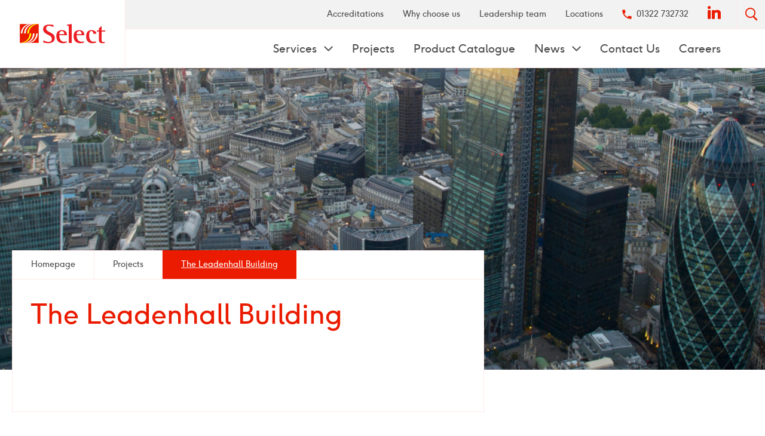

--- FILE ---
content_type: text/html; charset=utf-8
request_url: https://www.selectplanthire.com/projects/the-leadenhall-building/
body_size: 7620
content:
<!DOCTYPE html><html lang=en><head><script nonce="wXdJDWJvfwO6aZXisVDIR8h2hS/D6L7ELyWwJj+rHXg=">window.dataLayer=window.dataLayer||[];function gtag(){dataLayer.push(arguments);}
gtag('consent','default',{'ad_storage':'denied','analytics_storage':'denied'});</script><meta http-equiv=x-ua-compatible content="ie=edge"><meta name=viewport content="width=device-width, initial-scale=1, shrink-to-fit=no"><meta name=format-detection content="telephone=no"><meta charset=utf-8><title>The Leadenhall Building | Select</title><meta name=description content=""><meta name=keywords content=""><link rel=canonical href="https://www.selectplanthire.com/projects/the-leadenhall-building/"><link rel=preconnect href=https://www.googletagmanager.com><link rel=dns-prefetch href=https://www.googletagmanager.com><meta name=robots content="index, follow"><meta name=googlebot content="index, follow"><meta property=og:type content=website><meta property=og:url content="https://www.selectplanthire.com/projects/the-leadenhall-building/"><meta property=og:locale content=en-GB><meta property=og:site_name content=Select><meta property=og:title content="The Leadenhall Building"><meta property=og:description content="With over 30 years of experience, Select is one of the UK’s largest and most diverse suppliers of equipment and services to the construction industry"><meta property=og:image content="https://www.selectplanthire.com/media/1rki2rrj/liebherr-lb-30-unplugged-lb-45-lrb-23-london-select-12.jpg?width=1200&amp;height=627&amp;rnd=133312878596900000"><meta property=og:image:type content="image/"><meta property=og:image:width content=""><meta property=og:image:height content=""><meta property=og:image:alt content=""><link rel=stylesheet href="/css/style.css?v=638972604120000000"><script defer src="/js/global.min.js?v=638972604340000000"></script><script defer src=/recaptcha-behaviour.js></script><script nonce="wXdJDWJvfwO6aZXisVDIR8h2hS/D6L7ELyWwJj+rHXg=">var brandingOptions={fontSizeTitle:"20px",fontSizeIntro:"18px",fontSizeHeaders:"20px",fontSize:"16px",alertBackground:"#cc4141",alertText:"#fff",removeAbout:true,removeIcon:true};var config={apiKey:'7aac9d4c04418fc15b107863fa4a0299d9ecd4d2',product:'PRO_MULTISITE',initialState:'notify',necessaryCookies:['UMB-XSRF-V','UMB_UCONTEXT','UMB_UPDCHK','UMB-XSRF-TOKEN','UMB_UCONTEXT_C','ASP.NET_SessionId'],theme:'LIGHT',position:'right',rejectButton:false,closeStyle:'button',notifyDismissButton:false,consentCookieExpiry:90,settingsStyle:'link',layout:'popup',setInnerHTML:true,branding:brandingOptions,text:{notifyTitle:"Your choice regarding cookies on this site",notifyDescription:"We use cookies to optimise site functionality and give you the best possible experience",accept:"Accept",reject:"I do not accept",settings:"Settings",necessaryTitle:"Necessary cookies",necessaryDescription:"Necessary cookies enable core functionality such as security, network management, and accessibility. You may disable these by changing your browser settings, but this may affect how the website functions.",title:"Our use of cookies",intro:"We use essential cookies to make our site work. We also set analytics cookies to help us improve it. We won\u0027t set other optional cookies unless you enable them. You can change your cookie preference below. Using this tool will set a cookie on your device to remember your preferences.",acceptRecommended:"",rejectSettings:"",closeLabel:"Save and close"},statement:{description:"For more detailed information about the cookies we use, see our",name:"Cookies policy",url:"https://www.selectplanthire.com/cookie-policy/",updated:"10/10/2019",},optionalCookies:[{name:"analytics",label:"Analytics cookies",recommendedState:true,description:"We\u0027d like to set Google Analytics cookies to help us to improve our website by collecting and reporting information on how you use it. The cookies collect information in a way that does not directly identify anyone. For more information on how these cookies work, please see our <a href='/cookie-policy/' target='_blank' class='cookie-sidebar-link'>Cookies policy<span class='ccc-svg-element'><svg xmlns='http://www.w3.org/2000/svg' data-icon='external-link' viewBox='0 0 32 40' x='0px' y='0px' aria-hidden='true'><title>External Link Icon</title><path d='M32 0l-8 1 2.438 2.438-9.5 9.5-1.063 1.063 2.125 2.125 1.063-1.063 9.5-9.5 2.438 2.438 1-8zm-30 3c-.483 0-1.047.172-1.438.563-.391.391-.563.954-.563 1.438v25c0 .483.172 1.047.563 1.438.391.391.954.563 1.438.563h25c.483 0 1.047-.172 1.438-.563.391-.391.563-.954.563-1.438v-15h-3v14h-23v-23h15v-3h-16z'></path></svg></span></a>",cookies:["_ga","_gid","_gat","__utma","__utmt","__utmb","__utmc","__utmz","__utmv"],onAccept:function(){gtag('consent','update',{'analytics_storage':'granted'});},onRevoke:function(){gtag('consent','update',{'analytics_storage':'denied'});}},{name:'marketing',label:'Marketing (targeting or advertising) cookies',recommendedState:true,description:[],cookies:[],onAccept:function(){},onRevoke:function(){},thirdPartyCookies:[{"name":"Ads settings","optOutLink":"https://www.google.com/settings/ads"},{"name":"Vimeo cookie settings","optOutLink":"https://vimeo.com/cookie_policy"},{"name":"Third-party cookies","optOutLink":"https://support.google.com/chrome/answer/95647?hl=en&co=GENIE.Platform%3DDesktop"}]},]};var scriptGtag=document.createElement('script');scriptGtag.setAttribute('nonce','wXdJDWJvfwO6aZXisVDIR8h2hS/D6L7ELyWwJj+rHXg=');scriptGtag.setAttribute('id','gtmScript');scriptGtag.src='https://www.googletagmanager.com/gtag/js?id=G-S0MTXDRVKZ';document.head.appendChild(scriptGtag);var script=document.createElement('script');script.setAttribute('nonce','wXdJDWJvfwO6aZXisVDIR8h2hS/D6L7ELyWwJj+rHXg=');script.crossOrigin="anonymous";script.src='https://cc.cdn.civiccomputing.com/9/cookieControl-9.x.min.js';script.onload=function(){gtag('js',new Date());gtag('config','G-S0MTXDRVKZ');CookieControl.load(config);};document.head.appendChild(script);var onPageStyle="";if(config.text.acceptRecommended==""){onPageStyle+="#ccc-recommended-settings{display:none;}"}
if(config.text.rejectSettings==""){onPageStyle+="#ccc-reject-settings{display:none;}"}
if(onPageStyle!=""){var style=document.createElement('style');style.innerHTML=onPageStyle;document.head.prepend(style);}</script><link href=/favicon/select/favicon.ico rel=icon><link rel=apple-touch-icon sizes=180x180 href=/favicon/select/apple-touch-icon.png><link rel=icon type=image/png sizes=32x32 href=/favicon/select/favicon-32x32.png><link rel=icon type=image/png sizes=16x16 href=/favicon/select/favicon-16x16.png><link rel=manifest crossorigin=use-credentials href=/favicon/select/site.webmanifest><link rel=mask-icon href=/favicon/select/safari-pinned-tab.svg color=#5bbad5><meta name=msapplication-TileColor content=#da532c><meta name=theme-color content=#ffffff><body class=body-select><button class=skip-link type=button>Skip to content</button><header class="header js-header print-none header--top"><a class=header__home href="/"> <img src="/media/d1spmoaa/select-landscape-logo.svg?crop=notfound" alt="Logo image" class=header__logo width=100 height=100> <span class=sr-only>Go to homepage</span> </a><div class="header__menu js-header-menu"><button class="header__btn header__btn--back header__btn--back-mobile js-header-back-btn" type=button aria-label="Back to main menu"> <span class="icon font-ico-arrow" aria-hidden=true></span> <span class=header__back-text>Back</span> </button> <button class="header__btn header__btn--close js-header-close-btn" type=button aria-label="Close navigation"> <span class="icon font-ico-close" aria-hidden=true></span> </button><div class="header__top js-header-top"><nav class="top-nav top-nav--desktop"><ul class=top-nav__list role=menubar><li class=top-nav__item role=menuitem><a class="top-nav__link caption" href="/about-us/accreditations/">Accreditations</a><li class=top-nav__item role=menuitem><a class="top-nav__link caption" href="/about-us/why-choose-us/">Why choose us</a><li class=top-nav__item role=menuitem><a class="top-nav__link caption" href="/about-us/leadership-team/">Leadership team</a><li class=top-nav__item role=menuitem><a class="top-nav__link caption" href="/locations/">Locations</a><li class="top-nav__item top-nav__item--phone" role=menuitem><span class="icon font-ico-phone" aria-hidden=true></span> <a class="top-nav__link caption" href="tel:01322 732732">01322 732732</a><li class="top-nav__item top-nav__item--linkedin" role=menuitem><a class="top-nav__link caption" href="https://www.linkedin.com/company/select-plant-hire/" target=_blank rel="noopener noreferrer"> <span class="icon font-ico-linkedin" aria-hidden=true></span> <span class=sr-only>Select UK LinkedIn</span> </a></ul></nav></div><nav class=nav><ul class=nav__list role=menubar><li class="nav__item nav__item--sub js-level-one" role=menuitem><a class=nav__link href="/services/" data-desc="&lt;p>Select is one of the UK's largest and most capable suppliers of equipment and services to the construction industry. &lt;/p>" data-link="Our Services"> Services </a><div class="nav__menu js-header-secondary"><button class="header__btn header__btn--back header__btn--back-responsive js-header-back-btn" type=button aria-label="Back to main menu"> <span class="icon font-ico-arrow" aria-hidden=true></span> <span class=header__back-text>Back</span> </button><div class="nav__overview js-nav-overview"><div class=nav__overview-inner><h3 class="nav__title h6 color-primary js-nav-title">Services</h3><div class="nav__text rte js-nav-text"><p>Select is one of the UK's largest and most capable suppliers of equipment and services to the construction industry.</div></div><a class="btn nav__overview-view-more" href="/services/"> <span class=js-overview-link-text>Our Services</span> <span class="icon font-ico-arrow" aria-hidden=true></span> </a> <a class="nav__overview-link js-overview-link" href="/services/">Services</a></div><ul class=nav__secondary><li class=nav__sec-item><a class=nav__sec-link href="/services/engineering-surveying-monitoring/" data-desc="&lt;div>Select Engineering Surveying &amp;amp; Monitoring has provided geotechnical and environmental monitoring services for projects ranging in size from small private schemes to large ones.&lt;/div>" data-link="Explore more"> Engineering surveying &amp; monitoring </a><li class=nav__sec-item><a class=nav__sec-link href="/services/lifting-solutions/" data-desc="&lt;div>Select owns and operates one of the UK’s largest and most comprehensive ranges of lifting equipment including tower cranes, crawler cranes, mobile cranes, and lifting accessories.&lt;br />&lt;br />Select's relationships with key suppliers such as Terex and Liebherr ensure that our customers benefit from the latest technology and innovations.&lt;br />&lt;br />Select purchased the UK’s first battery-powered crawler crane in 2021, with seven now in the fleet.&lt;/div>" data-link="Explore more"> Lifting solutions </a><li class=nav__sec-item><a class=nav__sec-link href="/services/logistics-solutions/" data-desc="&lt;p>Select Logistics pulls together all facets of site logistics into a seamless service offering so that the construction team can focus on the design and build of the project.  From developing the optimal logistics strategy during the preconstruction phase through to a full suite of operational logistics services Select provides a complete logistics solution.&lt;/p>" data-link="Explore more"> Logistics solutions </a><li class=nav__sec-item><a class=nav__sec-link href="/services/modular-buildings/" data-desc="&lt;p>At &lt;strong>Select,&lt;/strong> we specialise in delivering &lt;strong>innovative modular accommodation solutions&lt;/strong> tailored to meet the needs of modern construction and infrastructure projects.&lt;/p>
&lt;p>With over a decade of experience and more than &lt;strong>5,000 units delivered&lt;/strong> for iconic projects like &lt;strong>HS2&lt;/strong>, &lt;strong>Crossrail&lt;/strong>, and &lt;strong>One Hyde Park&lt;/strong>, our expertise ensures high-quality, sustainable, and fully customisable buildings.&lt;/p>
&lt;p>Located in Wincham, our team combines in-house design excellence with seamless project management to create modular solutions that align with your vision, comply with regulations, and support your &lt;strong>sustainability objectives&lt;/strong>.&lt;/p>" data-link="Explore more"> Modular Buildings </a><li class=nav__sec-item><a class=nav__sec-link href="/services/piling-and-concrete-pumping/" data-desc="&lt;div>Our capabilities in piling and pumping have enabled us to play a key role in delivering some of the industry’s most complex projects, focusing on innovation and safety to support our customers’ requirements.&lt;/div>" data-link="Explore more"> Piling &amp; pumping </a><li class=nav__sec-item><a class=nav__sec-link href="/services/power-solutions/" data-desc="&lt;p>Select Power Solutions delivers cutting-edge alternative power and battery solutions designed to &lt;strong>sustainably power buildings and entire construction sites&lt;/strong>, eliminating reliance on large diesel generators. This innovative approach helps reduce emissions and reinforces your commitment to a cleaner, more sustainable future.&lt;/p>
&lt;p>With a team of &lt;strong>expert technicians&lt;/strong>, we provide rapid project analysis and tailored, efficient solutions. From initial design and coordination to installation, maintenance, and testing, we ensure seamless implementation.&lt;/p>" data-link="Explore more"> Power Solutions </a><li class=nav__sec-item><a class=nav__sec-link href="/services/sustainability/" data-desc="&lt;p>Innovating for our clients, our environment, our people and society. We invest in pioneering technologies to help our clients reduce their emissions and drive towards net zero sites.&lt;/p>
&lt;p>&lt;a rel=&#34;noopener&#34; href=&#34;/contact-us/?company=laingorour&#34; target=&#34;_blank&#34; title=&#34;Contact us&#34; data-anchor=&#34;?company=laingorour&#34;>Enquire now&lt;/a>&lt;/p>" data-link="Explore more"> Sustainability </a><li class=nav__sec-item><a class=nav__sec-link href="/services/training-academy/" data-desc="&lt;div>Select's training academy has been developed to deliver technical, regulatory and academic training to individuals, organisations and national workforce suppliers.&lt;br />&lt;br />Working closely with organisations and industry regulators with a plan to help pioneer the development of industry standards and training courses.&lt;/div>
&lt;div>&lt;/div>
&lt;div>
&lt;p>&lt;a href=&#34;https://www.selectplanthire.com/product-catalogue/?filter=Training+Academy&amp;amp;category=&amp;amp;pageNumber=1&#34; title=&#34;Training Academy Courses&#34; data-anchor=&#34;?filter=Training+Academy&amp;amp;category=&amp;amp;pageNumber=1&#34;>View our courses&lt;/a>&lt;/p>
&lt;/div>" data-link="Explore more"> Training academy </a><li class=nav__sec-item><a class=nav__sec-link href="/services/test-inspection/" data-desc="&lt;div>Our test &amp;amp; inspection team is on hand to thoroughly examine and support our clients to comply with current UK legislation and meet legal obligations relating to plant and equipment operations.&lt;/div>
&lt;div>&lt;/div>
&lt;div>With a rich history in construction, Select has built a reputation for delivering a high standard of thorough examinations, which is reflected in our UKAS accreditation and ongoing full LEEA membership.&lt;/div>" data-link="Explore more"> Test &amp; inspection </a><li class=nav__sec-item><a class=nav__sec-link href="/services/vertical-distribution-access/" data-desc="&lt;div>Whether it's people or goods you are looking to move to height Select has a solution for you.&lt;/div>" data-link="Explore more"> Vertical distribution &amp; access </a><li class="nav__sec-item nav__sec-item--sub js-level-two"><a class=nav__sec-link href="/services/plant-hire/" data-desc="&lt;p>Our Plant Hire division boasts one of the largest, most diverse and modern ranges of plant equipment, small tools, formwork and falsework systems. &lt;/p>" data-link="Explore more"> Plant Hire </a><ul class=nav__tertiary><li class=nav__third-item><a class=nav__third-link href="/services/plant-hire/excavators/">Excavators </a><li class=nav__third-item><a class=nav__third-link href="/services/plant-hire/telehandlers/">Telehandlers</a><li class=nav__third-item><a class=nav__third-link href="/services/plant-hire/rollers/">Rollers</a><li class=nav__third-item><a class=nav__third-link href="/services/plant-hire/dumpers/">Dumpers</a><li class=nav__third-item><a class=nav__third-link href="/services/plant-hire/survey-equipment-hire/">Survey Equipment Hire</a><li class=nav__third-item><a class=nav__third-link href="/services/plant-hire/lighting-and-compressors/">Lighting and Compressors</a><li class=nav__third-item><a class=nav__third-link href="/services/plant-hire/bowsers-and-tanks/">Bowsers and Tanks</a><li class=nav__third-item><a class=nav__third-link href="/services/plant-hire/small-tools/">Small Tools </a></ul></ul></div><li class=nav__item role=menuitem><a class=nav__link href="/projects/" data-desc="&lt;p>Select is proud to have supplied equipment and services to deliver some of the country's most influential buildings&lt;/p>" data-link="See our projects"> Projects </a><li class=nav__item role=menuitem><a class=nav__link href="/product-catalogue/" data-desc="&lt;p>At Select, we prioritise quality and innovation. Our commitment to excellence is reflected in every product we offer. With detailed product descriptions, visuals, and specifications, we aim to provide you with all the information you need to make informed decisions.&lt;/p>" data-link="Explore more"> Product Catalogue </a><li class="nav__item nav__item--sub js-level-one" role=menuitem><a class=nav__link href="/news/" data-desc="&lt;p>Keep up-to-date with the latest news on Select's innovations, people and projects.&lt;/p>" data-link="Read More"> News </a><div class="nav__menu js-header-secondary"><button class="header__btn header__btn--back header__btn--back-responsive js-header-back-btn" type=button aria-label="Back to main menu"> <span class="icon font-ico-arrow" aria-hidden=true></span> <span class=header__back-text>Back</span> </button><div class="nav__overview js-nav-overview"><div class=nav__overview-inner><h3 class="nav__title h6 color-primary js-nav-title">News</h3><div class="nav__text rte js-nav-text"><p>Keep up-to-date with the latest news on Select's innovations, people and projects.</div></div><a class="btn nav__overview-view-more" href="/news/"> <span class=js-overview-link-text>Read More</span> <span class="icon font-ico-arrow" aria-hidden=true></span> </a> <a class="nav__overview-link js-overview-link" href="/news/">News</a></div><ul class=nav__secondary><li class=nav__sec-item><a class=nav__sec-link href="/news/fy25-sustainability-performance-report/" data-link="Explore more"> FY25 Sustainability Performance Report </a><li class=nav__sec-item><a class=nav__sec-link href="/news/select-partnership-with-the-uoh/" data-link="Explore more"> Select partners with the University of Hull </a><li class=nav__sec-item><a class=nav__sec-link href="/news/select-plant-hire-acquires-explore-transport-s-civil-plant-and-tool-business/" data-link="Explore more"> Select Plant Hire acquires Explore Transport&#8217;s civil plant and tool business </a><li class=nav__sec-item><a class=nav__sec-link href="/news/select-marks-milestone-with-longest-ever-crawler-crane-hire/" data-link="Explore more"> Select Marks Milestone with Longest-Ever Crawler Crane Hire </a><li class=nav__sec-item><a class=nav__sec-link href="/news/revolution-batteries-join-select-plant-hire-s-power-solutions-fleet/" data-link="Explore more"> Revolution batteries join Select Plant Hire&#8217;s Power Solutions fleet </a><li class=nav__sec-item><a class=nav__sec-link href="/news/select-invests-in-sustainable-powered-access-fleet/" data-link="Explore more"> Select invests in sustainable powered access fleet </a></ul></div><li class=nav__item role=menuitem><a class=nav__link href="/contact-us/" data-desc="&lt;p>Select has an extensive network of offices and depots across the UK. Every location is staffed by subject matter experts and highly trained mobile workforce, able to respond rapidly to any request.&lt;/p>" data-link="Explore more"> Contact Us </a><li class=nav__item role=menuitem><a class=nav__link href="/careers/" data-desc="&lt;p>At Select, we seek to attract and retain the very best people.&lt;/p>" data-link="Learn More"> Careers </a></ul></nav> <nav class="top-nav top-nav--mobile"><ul class=top-nav__list role=menubar><li class=top-nav__item role=menuitem><a class="top-nav__link caption" href="/about-us/accreditations/">Accreditations</a><li class=top-nav__item role=menuitem><a class="top-nav__link caption" href="/about-us/why-choose-us/">Why choose us</a><li class=top-nav__item role=menuitem><a class="top-nav__link caption" href="/about-us/leadership-team/">Leadership team</a><li class=top-nav__item role=menuitem><a class="top-nav__link caption" href="/locations/">Locations</a><li class="top-nav__item top-nav__item--phone" role=menuitem><a class="top-nav__link caption" href="tel:01322 732732"> <span class="icon font-ico-phone" aria-hidden=true></span> 01322 732732 </a><li class="top-nav__item top-nav__item--linkedin" role=menuitem><a class="top-nav__link caption" href="https://www.linkedin.com/company/select-plant-hire/" target=_blank rel="noopener noreferrer"> <span class="icon font-ico-linkedin" aria-hidden=true></span> <span class=sr-only>Select UK LinkedIn</span> </a></ul></nav></div><button class="header__search js-search-popup-btn" type=button> <span class=sr-only>Toggle search popup</span> <span class="icon font-ico-search" aria-hidden=true></span> <span class="icon font-ico-close" aria-hidden=true></span> </button><div class="search-popup js-search-popup"><div class=wrap><form class="search-popup__form js-search-form" action="/search-results/"><div class=search-popup__input-wrap><label class="search-popup__label sr-only" for=search>Search the site</label> <input class="search-popup__input js-search-input-header" id=search name=term placeholder=Search... autocomplete=off></div><button class=search-popup__submit> <span class=sr-only>Search submit</span> <span class="icon font-ico-search" aria-hidden=true></span> </button></form></div></div><button class="header__hamburger js-nav-btn" type=button> <span class=sr-only>Open main menu</span> <span class=header__hamburger-line aria-hidden=true></span> </button></header><main class="main main--standard"><section class="banner banner--large js-banner"><picture class="banner__picture print-none"> <img class=banner__img src="/media/szvbmavq/10.png?width=1700&amp;height=525&amp;rnd=133304265582600000" alt="Decorative image." width=1700 height=652 loading=lazy> </picture><div class=wrap><div class=banner__box><nav class=breadcrumbs><ul class=breadcrumbs__list><li class=breadcrumbs__item><a class="breadcrumbs__link caption" href="/">Homepage</a><li class=breadcrumbs__item><a class="breadcrumbs__link caption" href="/projects/">Projects</a><li class=breadcrumbs__item><a class="breadcrumbs__link caption" href="/projects/the-leadenhall-building/">The Leadenhall Building</a></ul></nav><div class=banner__inner><h1 class="banner__title h2 color-primary">The Leadenhall Building</h1></div></div></div></section><div class=standard><div class=standard__content><section class="tabs section js-tab" data-paddingtop=60 data-paddingbottom=60><div class=wrap><div class="tabs__wrap js-tab-wrap"><div class="tabs__buttons js-tab-buttons print-none"><button class="tabs__btn h6 js-tab-btn tabs__btn--active" type=button>At a glance</button> <button class="tabs__btn h6 js-tab-btn" type=button>Key Facts</button></div><div class=tabs__list><div class="tabs__item rte js-tab-item tabs__item--active"><div class=tabs__rte><p><strong>Client</strong>: British Land and Oxford Properties<p><strong>Type</strong>: High-rise office building<p><strong>Location</strong>: City of London<p><strong>Duration</strong>: Three years<p><strong>Service</strong>: Tower Cranes</div></div><div class="tabs__item rte js-tab-item"><div class=tabs__rte><ul><li>Heavy lift crane operations<li>Key enabler of latest construction working practices<li>Coordinated lifting and logistics processes<li>At the time of construction, 122 Leadenhall will be the world's largest megaframe structure</ul></div></div></div></div></div></section><section class="rte section" data-paddingtop=60 data-paddingbottom=60><span class=rte__bg></span><div class=wrap><p class=standfirst><strong><span class=color-primary>Case Study</span></strong><h6><strong>To provide a full crane strategy enabling the construction of The Leadenhall Building, a major commercial building development in the heart of the City of London.</strong></h6><p>Traditional high-rise buildings use a concrete core to provide stability, the Leadenhall Building employs an external steel ‘megaframe’, providing stability to the entire structure.<p>Lifting the steel frame sections into position required cranes that could lift up to 45 tonnes. Prior to this project, tower cranes capable of such loads did not exist. Through a close working relationship with its supply chain, Select developed an entirely new heavy lifting tower crane specifically for the Leadenhall Building – the <span class=color-light>CTL650-45.</span></div></section><section class="key-stats section key-stats--grey" data-paddingtop=60 data-paddingbottom=60><div class=wrap><div class=key-stats__wrap><div class=swiper><div class="swiper-container js-mobile-slider" data-gap=none><div class="key-stats__items js-key-stats-items swiper-wrapper"><div class="key-stats__item swiper-slide"><h3 class="key-stats__num h3 color-primary">45 tonne</h3><p class="key-stats__text text">Craneage capacity</div><div class="key-stats__item swiper-slide"><h3 class="key-stats__num h3 color-primary">224m</h3><p class="key-stats__text text">Steel and glass wedge</div><div class="key-stats__item swiper-slide"><h3 class="key-stats__num h3 color-primary">85%</h3><p class="key-stats__text text">Off-site manufacturing</div><div class="key-stats__item swiper-slide"><h3 class="key-stats__num h3 color-primary">18,000</h3><p class="key-stats__text text">Tonnes of steel</div></div><div class="key-stats__progress swiper-scrollbar print-none"></div></div></div></div></div></section><section class="double-image section"><div class=wrap><div class="double-image__wrap print-none"><div class=double-image__col><img class=double-image__img src=/media/4pcazi31/2.png alt="Decorative image" width=500 height=500 loading=lazy></div><div class=double-image__col><img class=double-image__img src=/media/gbhc0th4/1.png alt="Decorative image" width=500 height=500 loading=lazy></div></div></div></section></div></div></main><footer class=footer><div class=footer__bot><div class=footer__bot-left><span class="footer__copyright caption">Copyright &#169; Select 2026 - part of the Laing O'Rourke Group</span></div><div class=footer__bot-right><ul class=footer__quick-links><li class=footer__quick-item><a class="footer__quick-link caption" href="/website-terms-of-use/">Terms and Conditions</a><li class=footer__quick-item><a class="footer__quick-link caption" href="https://www.laingorourke.com/company/governance/modern-slavery/" target=_blank rel="noopener noreferrer">Modern Slavery</a><li class=footer__quick-item><a class="footer__quick-link caption" href=/media/thaj04dm/cookies-policy.pdf target=_blank rel="noopener noreferrer">Cookies Policy</a><li class=footer__quick-item><a class="footer__quick-link caption" href=/media/gi1bgx2p/privacy-policy.pdf target=_blank rel="noopener noreferrer">Privacy Policy</a><li class=footer__quick-item><a class="footer__quick-link caption js-cookie-opener" href=javascript:>Cookie Settings</a></ul><span class="footer__copyright footer__copyright--mobile caption print-none">Copyright &#169; Select 2026 - part of the Laing O'Rourke Group</span><ul class="footer__socials print-none"><li class=footer__social><a class=footer__social-link href="https://www.linkedin.com/company/select-plant-hire/" target=_blank rel="noopener noreferrer"> <span class="icon font-ico-linkedin" aria-hidden=true></span> <span class=sr-only>linkedin</span> </a><li class=footer__social><a class=footer__social-link href="https://www.instagram.com/selectplanthire/" target=_blank rel="noopener noreferrer"> <span class="icon font-ico-instagram" aria-hidden=true></span> <span class=sr-only>instagram</span> </a></ul></div></div></footer>

--- FILE ---
content_type: text/css
request_url: https://www.selectplanthire.com/css/style.css?v=638972604120000000
body_size: 76066
content:
body,div,dl,dt,dd,ul,ol,li,h1,h2,h3,h4,h5,h6,pre,form,fieldset,input,textarea,p,blockquote,th,td{margin:0;padding:0}article,aside,details,figcaption,figure,footer,header,hgroup,nav,section,main{display:block}audio:not([controls]){display:none}[hidden]{display:none}html{font-size:100%;-webkit-text-size-adjust:100%;-ms-text-size-adjust:100%}body{font-size:1em;line-height:1.35;-moz-osx-font-smoothing:grayscale;-webkit-font-smoothing:antialiased}::-moz-selection{background:#000;color:#fff;text-shadow:none}::selection{background:#000;color:#fff;text-shadow:none}a{text-decoration:none}a:focus,a:hover,a:active{outline:none}abbr[title]{border-bottom:1px dotted}b,strong{font-weight:bold}blockquote{margin:0}dfn{font-style:italic}hr{display:block;height:1px;border:0;border-top:1px solid #ccc;margin:1em 0;padding:0}ins{background:#ff9;color:#000;text-decoration:none}pre,code,kbd,samp{font-family:monospace,serif;font-size:1em}pre{white-space:pre;word-wrap:break-word}q{quotes:none}q::before,q::after{content:""}small{font-size:85%}sub,sup{font-size:75%;line-height:0;position:relative;vertical-align:baseline}sup{top:-0.5em}sub{bottom:-0.25em}nav ul,nav ol,ul,li{list-style:none;list-style-image:none;margin:0;padding:0}img{border:0;-ms-interpolation-mode:bicubic;vertical-align:middle}svg:not(:root){overflow:hidden}figure{margin:0}form{margin:0}fieldset{border:0;margin:0;padding:0}label{cursor:pointer}legend{border:0;padding:0;white-space:normal}button,input,select,textarea{font-size:100%;margin:0;vertical-align:baseline}button,input{line-height:normal}button,input[type=button],input[type=reset],input[type=submit]{cursor:pointer;-webkit-appearance:button}button[disabled],input[disabled]{cursor:default}input[type=text],input[type=email],input[type=password],input[type=search],textarea{-webkit-box-shadow:none;box-shadow:none;-webkit-appearance:none;-moz-appearance:none;appearance:none}button::-moz-focus-inner,input::-moz-focus-inner{border:0;padding:0}textarea{overflow:auto;vertical-align:top;resize:vertical}input:invalid,textarea:invalid{background-color:#f0dddd}input,textarea,select{outline:none}table{border-collapse:collapse;border-spacing:0;border-color:rgba(0,0,0,0)}td{vertical-align:top}picture{display:block}body.body-select{--primary-color: #ea1b00;--secondary-color: #d20000;--tertiary-color: #ff5e39;--color-border: #fee8e6}body.body-joinery{--primary-color: #0c8791;--secondary-color: #222;--tertiary-color: #e84a01;--color-border: #999}body.body-cht{--primary-color: #0039a6;--secondary-color: #0b1d42;--tertiary-color: #0039a6;--color-border: #e6e9f7}body.body-vetter{--primary-color: #0d7130;--secondary-color: #009c48;--tertiary-color: #a5d3b6;--color-border: #a5d3b6}body.body-cellence{--primary-color: #9470ad;--secondary-color: #002a2b;--tertiary-color: #085360;--color-border: #e7e8ec}body.body-expanded{--primary-color: #0058a3;--secondary-color: #4d8abf;--tertiary-color: #b3cde3;--color-border: #b3cde3}body.body-brochure{--primary-color: #ff5e39;--secondary-color: #ff5e39;--tertiary-color: #ea1b00;--color-border: #1e1e1e}body.body-brochure .header,body.body-brochure .header__home{background-color:#1e1e1e}body.body-brochure .banner__box{display:none}body.body-brochure .header__menu{background-color:#1e1e1e}body.body-brochure .header__search{display:none}body.body-brochure .js-cookie-opener{display:none}body.body-explore{--primary-color: #2d2d2d;--secondary-color: #4d4d4d;--tertiary-color: #e84a01;--color-border: #999}@font-face{font-family:"svgicons";src:url("../assets/fonts/svgicons.woff2?t=1761663601069") format("woff2"),url("../assets/fonts/svgicons.woff?t=1761663601069") format("woff")}.body-expanded .box .font-ico-play:before,.font-ico-whats-app:before,.font-ico-twitter:before,.font-ico-search:before,.font-ico-play:before,.font-ico-play-second:before,.font-ico-play-second-2:before,.font-ico-play-big:before,.font-ico-pin:before,.font-ico-phone:before,.font-ico-main-youtube:before,.font-ico-main-video:before,.font-ico-main-twitter:before,.font-ico-main-slider-right:before,.font-ico-main-slider-left:before,.font-ico-main-slide-prev:before,.font-ico-main-slide-next:before,.font-ico-main-skip:before,.font-ico-main-share:before,.font-ico-main-search:before,.font-ico-main-quote:before,.font-ico-main-plus:before,.font-ico-main-play:before,.font-ico-main-pin:before,.font-ico-main-pdf:before,.font-ico-main-pause:before,.font-ico-main-paper:before,.font-ico-main-mail:before,.font-ico-main-linkedin:before,.font-ico-main-instagram:before,.font-ico-main-filter:before,.font-ico-main-facebook:before,.font-ico-main-external:before,.font-ico-main-error:before,.font-ico-main-email:before,.font-ico-main-download:before,.font-ico-main-close:before,.font-ico-main-clock:before,.font-ico-main-circle:before,.font-ico-main-chevron-up:before,.font-ico-main-chevron-right:before,.font-ico-main-chevron-left:before,.font-ico-main-chevron-down:before,.font-ico-main-chevron-down-wide:before,.font-ico-main-check:before,.font-ico-main-chain-link:before,.font-ico-main-arrow:before,.font-ico-main-arrow-left:before,.font-ico-main-arrow-left-thin:before,.font-ico-mail:before,.font-ico-linkedin:before,.font-ico-link-blank:before,.font-ico-instagram:before,.font-ico-facebook:before,.font-ico-eye:before,.font-ico-eye-off:before,.font-ico-download:before,.font-ico-close:before,.font-ico-clear:before,.font-ico-chevron:before,.font-ico-chevron-prev:before,.font-ico-chevron-next:before,.font-ico-checked:before,.font-ico-check:before,.font-ico-arrow:before,.font-ico-arrow-thinn:before,.font-ico-arrow-prev:before,.font-ico-arrow-down:before{font-family:"svgicons";-webkit-font-smoothing:antialiased;-moz-osx-font-smoothing:grayscale;font-style:normal;font-variant:normal;font-weight:normal;text-decoration:none;text-transform:none;display:block;line-height:1}[class*=font-ico]{display:inline-block}.font-ico-arrow-down:before{content:""}.font-ico-arrow-prev:before{content:""}.font-ico-arrow-thinn:before{content:""}.font-ico-arrow:before{content:""}.font-ico-check:before{content:""}.font-ico-checked:before{content:""}.font-ico-chevron-next:before{content:""}.font-ico-chevron-prev:before{content:""}.font-ico-chevron:before{content:""}.font-ico-clear:before{content:""}.font-ico-close:before{content:""}.font-ico-download:before{content:""}.font-ico-eye-off:before{content:""}.font-ico-eye:before{content:""}.font-ico-facebook:before{content:""}.font-ico-instagram:before{content:""}.font-ico-link-blank:before{content:""}.font-ico-linkedin:before{content:""}.font-ico-mail:before{content:""}.font-ico-main-arrow-left-thin:before{content:""}.font-ico-main-arrow-left:before{content:""}.font-ico-main-arrow:before{content:""}.font-ico-main-chain-link:before{content:""}.font-ico-main-check:before{content:""}.font-ico-main-chevron-down-wide:before{content:""}.font-ico-main-chevron-down:before{content:""}.font-ico-main-chevron-left:before{content:""}.font-ico-main-chevron-right:before{content:""}.font-ico-main-chevron-up:before{content:""}.font-ico-main-circle:before{content:""}.font-ico-main-clock:before{content:""}.font-ico-main-close:before{content:""}.font-ico-main-download:before{content:""}.font-ico-main-email:before{content:""}.font-ico-main-error:before{content:""}.font-ico-main-external:before{content:""}.font-ico-main-facebook:before{content:""}.font-ico-main-filter:before{content:""}.font-ico-main-instagram:before{content:""}.font-ico-main-linkedin:before{content:""}.font-ico-main-mail:before{content:""}.font-ico-main-paper:before{content:""}.font-ico-main-pause:before{content:""}.font-ico-main-pdf:before{content:""}.font-ico-main-pin:before{content:""}.font-ico-main-play:before{content:""}.font-ico-main-plus:before{content:""}.font-ico-main-quote:before{content:""}.font-ico-main-search:before{content:""}.font-ico-main-share:before{content:""}.font-ico-main-skip:before{content:""}.font-ico-main-slide-next:before{content:""}.font-ico-main-slide-prev:before{content:""}.font-ico-main-slider-left:before{content:""}.font-ico-main-slider-right:before{content:""}.font-ico-main-twitter:before{content:""}.font-ico-main-video:before{content:""}.font-ico-main-youtube:before{content:""}.font-ico-phone:before{content:""}.font-ico-pin:before{content:""}.font-ico-play-big:before{content:""}.font-ico-play-second-2:before{content:""}.font-ico-play-second:before{content:""}.font-ico-play:before{content:""}.font-ico-search:before{content:""}.font-ico-twitter:before{content:""}.font-ico-whats-app:before{content:""}*{-webkit-box-sizing:border-box;box-sizing:border-box}*::before,*::after{-webkit-box-sizing:border-box;box-sizing:border-box}.centered{text-align:center}.sr-only{border:0;clip:rect(0 0 0 0);height:1px;margin:-1px;overflow:hidden;padding:0;position:absolute;width:1px}.has-cover{background-size:cover;background-repeat:no-repeat;background-position:center center}@-webkit-keyframes fade-in{from{opacity:0}to{opacity:1}}@keyframes fade-in{from{opacity:0}to{opacity:1}}@-webkit-keyframes cross-fade-out{10%{opacity:1}90%{opacity:0}}@keyframes cross-fade-out{10%{opacity:1}90%{opacity:0}}@-webkit-keyframes cross-fade-in{30%{opacity:0}100%{opacity:1}}@keyframes cross-fade-in{30%{opacity:0}100%{opacity:1}}@-webkit-keyframes slide{from{opacity:0;-webkit-transform:translateX(20%);transform:translateX(20%)}to{opacity:1;-webkit-transform:translateX(0);transform:translateX(0)}}@keyframes slide{from{opacity:0;-webkit-transform:translateX(20%);transform:translateX(20%)}to{opacity:1;-webkit-transform:translateX(0);transform:translateX(0)}}.bgcolor-blue{background:-webkit-gradient(linear, right top, left top, from(#2196f3), to(#0058a3)) !important;background:linear-gradient(270deg, #2196f3 0%, #0058a3 100%) !important}.bgcolor-grey{background:-webkit-gradient(linear, left top, right top, from(#4d4d4d), to(#2d2d2d)) !important;background:linear-gradient(90deg, #4d4d4d 0%, #2d2d2d 100%) !important}.bgcolor-grey2{background:-webkit-gradient(linear, left top, right top, from(#2d2d2d), to(#4d4d4d)) !important;background:linear-gradient(90deg, #2d2d2d 0%, #4d4d4d 100%) !important}.bgcolor-lightgrey{background:-webkit-gradient(linear, left top, right top, from(#d9d9d9), to(#909090)) !important;background:linear-gradient(90deg, #d9d9d9 0%, #909090 100%) !important}[class*=bgcolor-] .card-carousel__slider::after,[class*=bgcolor-] .social-carousel__slider::after{background:rgba(0,0,0,0)}@media only screen and (min-width: 1200px){[class*=bgcolor-] .slider-mask{display:block}}.bgcolor:not(.main--news) .banner__picture{background:rgba(0,0,0,0) !important}.bgcolor.main--news .news,.bgcolor.main--news .news-filter{background:rgba(0,0,0,0) !important}.slider-mask{position:absolute;top:0;right:100%;height:100%;min-width:50vw;z-index:1;overflow:hidden;display:none}.slider-mask__mask{position:absolute;top:0;left:30%;height:100%;width:100vw;z-index:1}.bgcolor-blue .slider-mask__mask{background:-webkit-gradient(linear, right top, left top, from(#2196f3), to(#0058a3)) !important;background:linear-gradient(270deg, #2196f3 0%, #0058a3 100%) !important}.bgcolor-grey .slider-mask__mask{background:-webkit-gradient(linear, left top, right top, from(#4d4d4d), to(#2d2d2d)) !important;background:linear-gradient(90deg, #4d4d4d 0%, #2d2d2d 100%) !important}.bgcolor-lightgrey .slider-mask__mask{background:-webkit-gradient(linear, left top, right top, from(#d9d9d9), to(#909090)) !important;background:linear-gradient(90deg, #d9d9d9 0%, #909090 100%) !important}@font-face{font-family:"Roboto";src:url("../assets/fonts/Roboto-Light.woff2") format("woff2"),url("../assets/fonts/Roboto-Light.woff") format("woff"),url("../assets/fonts/Roboto-Light.ttf") format("truetype");font-weight:300;font-style:normal;font-style:normal}@font-face{font-family:"Roboto";src:url("../assets/fonts/Roboto-Regular.woff2") format("woff2"),url("../assets/fonts/Roboto-Regular.woff") format("woff"),url("../assets/fonts/Roboto-Regular.ttf") format("truetype");font-weight:400;font-style:normal;font-style:normal}@font-face{font-family:"Roboto";src:url("../assets/fonts/Roboto-Medium.woff2") format("woff2"),url("../assets/fonts/Roboto-Medium.woff") format("woff"),url("../assets/fonts/Roboto-Medium.ttf") format("truetype");font-weight:500;font-style:normal;font-style:normal}@font-face{font-family:"Roboto";src:url("../assets/fonts/Roboto-Bold.woff2") format("woff2"),url("../assets/fonts/Roboto-Bold.woff") format("woff"),url("../assets/fonts/Roboto-Bold.ttf") format("truetype");font-weight:700;font-style:normal;font-style:normal}@font-face{font-family:"F37Ginger";src:url("../assets/fonts/F37Ginger-Light.woff2") format("woff2"),url("../assets/fonts/F37Ginger-Light.woff") format("woff"),url("../assets/fonts/F37Ginger-Light.ttf") format("truetype");font-weight:300;font-style:normal;font-style:normal}@font-face{font-family:"F37Ginger";src:url("../assets/fonts/F37Ginger-Regular.woff2") format("woff2"),url("../assets/fonts/F37Ginger-Regular.woff") format("woff"),url("../assets/fonts/F37Ginger-Regular.ttf") format("truetype");font-weight:400;font-style:normal;font-style:normal}@font-face{font-family:"F37Ginger";src:url("../assets/fonts/F37Ginger-Bold.woff2") format("woff2"),url("../assets/fonts/F37Ginger-Bold.woff") format("woff"),url("../assets/fonts/F37Ginger-Bold.ttf") format("truetype");font-weight:500;font-style:normal;font-style:normal}@font-face{font-family:"Poppins";src:url("../assets/fonts/Poppins-Light.woff2") format("woff2"),url("../assets/fonts/Poppins-Light.woff") format("woff"),url("../assets/fonts/Poppins-Light.ttf") format("truetype");font-weight:300;font-style:normal;font-style:normal}@font-face{font-family:"Poppins";src:url("../assets/fonts/Poppins-Regular.woff2") format("woff2"),url("../assets/fonts/Poppins-Regular.woff") format("woff"),url("../assets/fonts/Poppins-Regular.ttf") format("truetype");font-weight:400;font-style:normal;font-style:normal}@font-face{font-family:"Poppins";src:url("../assets/fonts/Poppins-Medium.woff2") format("woff2"),url("../assets/fonts/Poppins-Medium.woff") format("woff"),url("../assets/fonts/Poppins-Medium.ttf") format("truetype");font-weight:500;font-style:normal;font-style:normal}@font-face{font-family:"Poppins";src:url("../assets/fonts/Poppins-SemiBold.woff2") format("woff2"),url("../assets/fonts/Poppins-SemiBold.woff") format("woff"),url("../assets/fonts/Poppins-SemiBold.ttf") format("truetype");font-weight:600;font-style:normal;font-style:normal}@font-face{font-family:"Poppins";src:url("../assets/fonts/Poppins-Bold.woff2") format("woff2"),url("../assets/fonts/Poppins-Bold.woff") format("woff"),url("../assets/fonts/Poppins-Bold.ttf") format("truetype");font-weight:700;font-style:normal;font-style:normal}.rte h1,.rte h2,.rte h3,.rte h4,.rte h5,.rte h6,.h1,.h2,.h3,.h4,.h5,.h6{font-family:"F37Ginger",sans-serif;font-weight:400;line-height:1.2}.rte h1,.h1{margin-bottom:30px}@media only screen and (min-width: 1200px){.rte h1,.h1{font-size:clamp(52px,4.2352941176vw,100px);margin-bottom:clamp(30px,2.0588235294vw,49px)}}@media only screen and (min-width: 768px)and (max-width: 1199.98px){.rte h1,.h1{font-size:52px}}@media only screen and (max-width: 767.98px){.rte h1,.h1{font-size:36px}}.rte h2,.h2{margin-bottom:30px}@media only screen and (min-width: 1200px){.rte h2,.h2{font-size:clamp(46px,3.0588235294vw,72px);margin-bottom:clamp(30px,2.0588235294vw,49px)}}@media only screen and (min-width: 768px)and (max-width: 1199.98px){.rte h2,.h2{font-size:46px}}@media only screen and (max-width: 767.98px){.rte h2,.h2{font-size:34px}}.rte h3,.h3{margin-bottom:30px}@media only screen and (min-width: 1200px){.rte h3,.h3{font-size:clamp(42px,2.5882352941vw,61px);margin-bottom:clamp(30px,2.0588235294vw,49px)}}@media only screen and (min-width: 768px)and (max-width: 1199.98px){.rte h3,.h3{font-size:42px}}@media only screen and (max-width: 767.98px){.rte h3,.h3{font-size:32px}}.rte h4,.h4{margin-bottom:20px}@media only screen and (min-width: 1200px){.rte h4,.h4{font-size:clamp(28px,1.8823529412vw,44px);margin-bottom:clamp(20px,1.1764705882vw,28px)}}@media only screen and (min-width: 768px)and (max-width: 1199.98px){.rte h4,.h4{font-size:28px}}@media only screen and (max-width: 767.98px){.rte h4,.h4{font-size:26px}}.rte h5,.h5{margin-bottom:20px}@media only screen and (min-width: 1200px){.rte h5,.h5{font-size:clamp(26px,1.6470588235vw,39px);margin-bottom:clamp(20px,1.1764705882vw,28px)}}@media only screen and (min-width: 768px)and (max-width: 1199.98px){.rte h5,.h5{font-size:26px}}@media only screen and (max-width: 767.98px){.rte h5,.h5{font-size:22px}}.rte h6,.h6{margin-bottom:16px}@media only screen and (min-width: 1200px){.rte h6,.h6{font-size:clamp(20px,1.2941176471vw,30px);margin-bottom:clamp(16px,0.9411764706vw,22px)}}@media only screen and (min-width: 768px)and (max-width: 1199.98px){.rte h6,.h6{font-size:20px}}@media only screen and (max-width: 767.98px){.rte h6,.h6{font-size:18px}}.color-primary{color:var(--primary-color)}.color-secondary{color:var(--secondary-color)}.color-light{color:#4d4d4d}.color-white{color:#fff}.rte li,.rte p,.text{line-height:1.3}@media only screen and (min-width: 1200px){.rte li,.rte p,.text{font-size:clamp(16px,1.0588235294vw,25px)}.rte li.form-control,.rte p.form-control,.text.form-control{font-size:clamp(20px,1.2941176471vw,30px)}}@media only screen and (max-width: 1199.98px){.rte li,.rte p,.text{font-size:16px}}@media only screen and (min-width: 768px)and (max-width: 1199.98px){.rte li.form-control,.rte p.form-control,.text.form-control{font-size:20px}}@media only screen and (max-width: 767.98px){.rte li.form-control,.rte p.form-control,.text.form-control{font-size:18px}}.rte p.form-control,.text.form-control{margin-bottom:0}@media only screen and (min-width: 1200px){.rte p,.text{margin-bottom:clamp(28px,2vw,47px)}}@media only screen and (max-width: 1199.98px){.rte p,.text{margin-bottom:28px}}@media only screen and (min-width: 1200px){.caption,.rte .caption,.rte caption{font-size:clamp(14px,0.8235294118vw,19px)}}@media only screen and (max-width: 1199.98px){.caption,.rte .caption,.rte caption{font-size:14px}}@media only screen and (min-width: 1200px){.standfirst,.rte .standfirst{font-size:clamp(18px,1.2941176471vw,30px)}}@media only screen and (max-width: 1199.98px){.standfirst,.rte .standfirst{font-size:18px}}.rte p.caption{margin-bottom:10px}.rte a:not(.btn){color:var(--primary-color)}@media(hover: hover)and (pointer: fine){.no-touch .rte a:not(.btn):hover{text-decoration:underline}}@media(-ms-high-contrast: none),(-ms-high-contrast: active){.no-touch .rte a:not(.btn):hover{text-decoration:underline}}@media only screen and (min-width: 1200px){.rte figure{margin-bottom:clamp(30px,1.7647058824vw,42px)}}@media only screen and (max-width: 1199.98px){.rte figure{margin-bottom:30px}}img{max-width:100%;height:auto}.underlined,.underlined-white,.underlined-purple,.underlined-lime-green,.underlined-forest-green,.underlined-mint-green,.underlined-dark-teel{position:relative;display:inline-block;background-image:-webkit-gradient(linear, left top, left bottom, from(#000));background-image:linear-gradient(#000);background-position:left bottom 1px;background-repeat:no-repeat;background-size:100% 4px;padding-bottom:25px;margin-bottom:30px}.underlined::after,.underlined-white::after,.underlined-purple::after,.underlined-lime-green::after,.underlined-forest-green::after,.underlined-mint-green::after,.underlined-dark-teel::after{font-family:"svgicons";-webkit-font-smoothing:antialiased;-moz-osx-font-smoothing:grayscale;font-style:normal;font-variant:normal;font-weight:normal;text-decoration:none;text-transform:none;display:block;line-height:1;content:"";position:absolute;bottom:-9px;right:-35px;font-size:25px;color:#000}.underlined-white{background-image:-webkit-gradient(linear, left top, left bottom, from(#fff));background-image:linear-gradient(#fff)}.underlined-white::after{color:#fff}.underlined-purple{background-image:-webkit-gradient(linear, left top, left bottom, from(#9470ad));background-image:linear-gradient(#9470ad)}.underlined-purple::after{color:#9470ad}.underlined-lime-green{background-image:-webkit-gradient(linear, left top, left bottom, from(#bfeb21));background-image:linear-gradient(#bfeb21)}.underlined-lime-green::after{color:#bfeb21}.underlined-forest-green{background-image:-webkit-gradient(linear, left top, left bottom, from(#002a2b));background-image:linear-gradient(#002a2b)}.underlined-forest-green::after{color:#002a2b}.underlined-mint-green{background-image:-webkit-gradient(linear, left top, left bottom, from(#b9ffb6));background-image:linear-gradient(#b9ffb6)}.underlined-mint-green::after{color:#b9ffb6}.underlined-dark-teel{background-image:-webkit-gradient(linear, left top, left bottom, from(#085360));background-image:linear-gradient(#085360)}.underlined-dark-teel::after{color:#085360}body{font-family:"F37Ginger",sans-serif;font-size:16px;font-weight:400;color:#222}.scroll-disabled{position:fixed;width:100%;height:100%;overflow-y:scroll}.wrap{margin:0 auto;max-width:1406px;padding:0 20px;width:100%}@media only screen and (min-width: 1200px){.wrap{max-width:clamp(1406px,82.7058823529vw,1968px)}}.bg-grey{background-color:#f2f2f2}.main:not(.main--standard) .section--dark .card-grid__title,.main:not(.main--standard) .section--dark .card-grid__text,.main:not(.main--standard) .section--dark .card-carousel__title,.main:not(.main--standard) .section--dark .card-carousel__description,.main:not(.main--standard) .section--dark .social-carousel__title,.main:not(.main--standard) .section--dark .social-carousel__description,.main:not(.main--standard) .section--dark .stats__title,.main:not(.main--standard) .section--dark .stats__text,.main:not(.main--standard) .section--dark .stats__num{color:#fff}.main:not(.main--standard) .section--dark .stats__tag{background-color:#fff;color:var(--primary-color)}.main:not(.main--standard) .section--dark .social-carousel__progress::after,.main:not(.main--standard) .section--dark .card-carousel__progress::after{background-color:#e6e6e6}@media only screen and (max-width: 767.98px){.main:not(.main--standard) .section--dark .card-grid__progress::after{background-color:#e6e6e6}}.main:not(.main--standard) .section--mid .card-grid__title,.main:not(.main--standard) .section--mid .card-grid__text,.main:not(.main--standard) .section--mid .card-carousel__title,.main:not(.main--standard) .section--mid .card-carousel__description,.main:not(.main--standard) .section--mid .social-carousel__title,.main:not(.main--standard) .section--mid .social-carousel__description,.main:not(.main--standard) .section--mid .stats__title,.main:not(.main--standard) .section--mid .stats__num{color:#4d4d4d}.main:not(.main--standard) .section--mid .social-carousel__progress::after,.main:not(.main--standard) .section--mid .card-carousel__progress::after{background-color:#4d4d4d}@media only screen and (max-width: 767.98px){.main:not(.main--standard) .section--mid .card-grid__progress::after{background-color:#4d4d4d}}.main:not(.main--standard) .section--dark-green .tag{color:#4d4d4d;background-color:#a5d3b6}@media only screen and (min-width: 1200px){.section--top-zero .card-carousel__slider .card{border-top:0}}@media only screen and (min-width: 1200px){.main--home .rte .wrap{max-width:clamp(945px,55.5882352941vw,1323px)}.main--home .section{padding:clamp(60px,6.4705882353vw,154px) 0}.main--home .section.rte{padding-bottom:clamp(30px,4.7058823529vw,112px)}}@media only screen and (min-width: 768px)and (max-width: 1199.98px){.main--home .section{padding:60px 0}.main--home .section.rte{padding-bottom:30px}}@media only screen and (max-width: 767.98px){.main--home .section{padding:40px 0}.main--home .section.rte{padding-bottom:20px}}@media only screen and (min-width: 1200px){.main--standard{overflow:hidden}.main--standard .section{padding:clamp(60px,3.5294117647vw,84px) 0}.main--standard .section.rte{padding-bottom:clamp(30px,1.7647058824vw,42px)}}@media only screen and (max-width: 1199.98px){.main--standard .section{padding:60px 0}.main--standard .section.rte{padding-bottom:30px}}@media only screen and (min-width: 1200px){.main--news .single-block{padding:clamp(60px,4.2352941176vw,100px) 0 clamp(60px,8.2352941176vw,196px)}}@media only screen and (max-width: 1199.98px){.main--news .single-block{padding:60px 0}}@media only screen and (min-width: 768px)and (max-width: 1199.98px){.main--news .media{display:-webkit-box;display:-webkit-flex;display:-ms-flexbox;display:flex;-webkit-flex-wrap:wrap;-ms-flex-wrap:wrap;flex-wrap:wrap}.main--news .media .box{width:50%}.main--news .media .box__inner{border:0}.main--news .media__content{width:50%}}.main--contact .rte+.wufoo-form{padding-top:0}.main--error .banner .rte{padding-top:0;padding-bottom:0}@media only screen and (min-width: 1200px){.main--error .rte.section{padding:clamp(120px,8.2352941176vw,196px) 0}}@media only screen and (min-width: 768px)and (max-width: 1199.98px){.main--error .rte.section{padding:120px 0}}@media only screen and (max-width: 767.98px){.main--error .rte.section{padding:80px 0}}@media only screen and (min-width: 1200px){.standard{display:-webkit-box;display:-webkit-flex;display:-ms-flexbox;display:flex;-webkit-flex-wrap:wrap;-ms-flex-wrap:wrap;flex-wrap:wrap;-webkit-box-pack:justify;-webkit-justify-content:space-between;-ms-flex-pack:justify;justify-content:space-between;width:100%;max-width:clamp(1406px,82.7058823529vw,1968px);padding:clamp(60px,3.5294117647vw,84px) 20px 0;margin:0 auto}.standard .wrap{max-width:100%;padding:0}}@media only screen and (min-width: 768px)and (max-width: 1199.98px){.standard{padding-top:60px}}@media only screen and (min-width: 1200px){.standard__content{width:74%;margin:0 auto}}.error-500,.error-400{position:relative}.error-500 .header,.error-400 .header{border-bottom:0;background-color:rgba(0,0,0,0) !important;position:absolute;top:0}.error-500 .header__home,.error-400 .header__home{padding:12px;width:auto;height:auto}.error-500 .footer,.error-400 .footer{padding:30px 0;background-color:#e6e6e6}.error-500 .section,.error-400 .section{margin-bottom:50px}.error-500 .section .btn,.error-400 .section .btn{margin-top:30px}@media only screen and (min-width: 1200px){.error-500 .header__home,.error-400 .header__home{max-width:100px}}@media only screen and (max-width: 1199.98px){.error-500 .header__home,.error-400 .header__home{max-width:80px}}.single-block .media{background-color:#fff}.main--standard .single-block{background-color:rgba(0,0,0,0) !important}iframe{border:0}[data-object-fit=cover]{-o-object-fit:cover;object-fit:cover}[data-object-fit=contain]{-o-object-fit:contain;object-fit:contain}.zoho-form__text-holder{max-width:800px;width:100%;margin:0 auto;padding:0 20px;padding-top:40px}.zoho-form__text-holder .h3{text-align:center;border-bottom:1px solid rgba(0,0,0,.1);padding-bottom:10px;margin-bottom:20px}.zoho-form__text-holder .text{margin-bottom:0}@media only screen and (max-width: 767.98px){.zoho-form__text-holder{padding-top:0}}button,input[type=button]{background:none;border:0;cursor:pointer;outline:none;padding:0}input[type=submit]{cursor:pointer;outline:none}a,button{-webkit-appearance:none;-moz-appearance:none;appearance:none;outline:none}@media only screen and (min-width: 1200px){.active-focus a:focus,.active-focus button:focus{outline:1px dashed var(--primary-color)}}.btn{color:#4d4d4d;font-weight:400;font-family:"F37Ginger",sans-serif;line-height:1;display:inline-block;background-color:#f2f2f2;border:1px solid var(--tertiary-color);position:relative}.btn .icon{color:var(--primary-color);position:absolute;right:0;top:0;height:100%;display:-webkit-box;display:-webkit-flex;display:-ms-flexbox;display:flex;-webkit-box-align:center;-webkit-align-items:center;-ms-flex-align:center;align-items:center;-webkit-box-pack:center;-webkit-justify-content:center;-ms-flex-pack:center;justify-content:center;border-left:1px solid var(--tertiary-color)}.loaded .btn .icon{-webkit-transition:.3s ease;transition:.3s ease;-webkit-transition-property:border-color,background-color,color;transition-property:border-color,background-color,color}.btn .font-ico-arrow-prev,.btn .font-ico-arrow{font-size:80%}.btn .font-ico-play{padding-top:1px;font-size:120%}.loaded .btn{-webkit-transition:.3s ease;transition:.3s ease;-webkit-transition-property:border-color,color,background-color;transition-property:border-color,color,background-color}@media(hover: hover)and (pointer: fine){.no-touch .btn:hover{color:var(--primary-color);border-color:var(--primary-color)}.no-touch .btn:hover .icon{color:#fff;background-color:var(--primary-color);border-color:var(--primary-color)}}@media(-ms-high-contrast: none),(-ms-high-contrast: active){.no-touch .btn:hover{color:var(--primary-color);border-color:var(--primary-color)}.no-touch .btn:hover .icon{color:#fff;background-color:var(--primary-color);border-color:var(--primary-color)}}@media only screen and (min-width: 1200px){.btn{font-size:clamp(14px,0.8235294118vw,19px);padding:clamp(12px,0.7058823529vw,16px) clamp(70px,4.1176470588vw,98px) clamp(12px,0.7058823529vw,16px) clamp(30px,1.7647058824vw,42px)}.btn .icon{width:clamp(40px,2.3529411765vw,56px)}}@media only screen and (max-width: 1199.98px){.btn{font-size:14px;padding:12px 70px 12px 30px}.btn .icon{width:40px}}.btn--drag{display:-webkit-box;display:-webkit-flex;display:-ms-flexbox;display:flex;color:var(--primary-color);-webkit-box-pack:justify;-webkit-justify-content:space-between;-ms-flex-pack:justify;justify-content:space-between;font-family:"F37Ginger",sans-serif}.loaded .btn--drag{-webkit-transition:.3s ease;transition:.3s ease;-webkit-transition-property:background-color color;transition-property:background-color color}.btn--drag .icon-arrow{position:relative;top:2px}.loaded .btn--drag .icon-arrow{-webkit-transition:color .3s ease;transition:color .3s ease}@media(hover: hover)and (pointer: fine){.no-touch .btn--drag:hover{color:#fff;background-color:var(--primary-color)}.no-touch .btn--drag:hover .icon-arrow{color:#fff}}@media(-ms-high-contrast: none),(-ms-high-contrast: active){.no-touch .btn--drag:hover{color:#fff;background-color:var(--primary-color)}.no-touch .btn--drag:hover .icon-arrow{color:#fff}}@media only screen and (min-width: 1200px){.btn--drag{padding-left:clamp(13px,0.7647058824vw,18px);padding-right:clamp(13px,0.7647058824vw,18px);width:clamp(105px,6.1764705882vw,147px)}}@media only screen and (max-width: 1199.98px){.btn--drag{padding-left:13px;padding-right:13px;width:105px}}.tag{color:#fff;letter-spacing:1.5px;display:block;background-color:var(--primary-color)}@media only screen and (min-width: 1200px){.tag{padding:clamp(10px,0.5882352941vw,14px);font-size:clamp(14px,0.8235294118vw,19px)}}@media only screen and (max-width: 1199.98px){.tag{padding:12px 10px;font-size:14px;line-height:20px}}.link{color:#4d4d4d;display:inline-block;position:relative;text-underline-offset:3px}.link .icon{position:absolute;top:50%;-webkit-transform:translateY(-50%);transform:translateY(-50%)}@media(hover: hover)and (pointer: fine){.no-touch .link:hover{color:var(--primary-color);text-decoration:underline}}@media(-ms-high-contrast: none),(-ms-high-contrast: active){.no-touch .link:hover{color:var(--primary-color);text-decoration:underline}}@media only screen and (min-width: 1200px){.link{font-size:clamp(14px,0.8235294118vw,19px)}}@media only screen and (max-width: 1199.98px){.link{font-size:14px}}.link--arrow{margin-right:20px}.link--arrow .icon{font-size:80%;right:-20px}.link--pdf .icon{font-size:160%;display:block;color:var(--tertiary-color);background-color:#f2f2f2;border:1px solid var(--tertiary-color)}.link--pdf .icon::before{position:absolute;top:50%;left:50%;-webkit-transform:translate(-50%, -50%);transform:translate(-50%, -50%)}@media(hover: hover)and (pointer: fine){.no-touch .link--pdf:hover{color:var(--primary-color)}.no-touch .link--pdf:hover .icon{color:#fff;background-color:var(--primary-color)}}@media(-ms-high-contrast: none),(-ms-high-contrast: active){.no-touch .link--pdf:hover{color:var(--primary-color)}.no-touch .link--pdf:hover .icon{color:#fff;background-color:var(--primary-color)}}@media only screen and (min-width: 1200px){.link--pdf{margin-left:clamp(50px,2.9411764706vw,70px)}.link--pdf .icon{left:0;-webkit-transform:translate(-120%, -50%);transform:translate(-120%, -50%);width:clamp(42px,2.4705882353vw,58px);height:clamp(42px,2.4705882353vw,58px)}}@media only screen and (max-width: 1199.98px){.link--pdf{margin-left:50px}.link--pdf .icon{left:-50px;width:42px;height:42px}}.skip-link{position:absolute;left:0;top:0;-webkit-transform:translateY(-100%);transform:translateY(-100%);z-index:21;color:#000;font-size:16px;font-weight:500;line-height:20px;padding:8px 14px;background-color:#fff;opacity:0}.skip-link:focus{opacity:1;outline:2px solid var(--primary-color);-webkit-transform:translateY(0);transform:translateY(0)}input,textarea{background:#fff;border-radius:0;-webkit-box-shadow:none;box-shadow:none;color:#222;padding:0 10px}textarea{font-family:"F37Ginger",sans-serif}@media only screen and (min-width: 1200px){textarea{min-height:clamp(200px,11.7647058824vw,280px)}}@media only screen and (max-width: 1199.98px){textarea{min-height:200px}}.umbraco-forms-container br,.umbraco-forms-container .help-block{display:none}.umbraco-forms-container input,.umbraco-forms-container textarea{background:#f2f2f2;border:1px solid rgba(0,0,0,0)}.umbraco-forms-container input::input-placeholder,.umbraco-forms-container textarea::input-placeholder{color:#2d2d2d}.umbraco-forms-container input:placeholder,.umbraco-forms-container textarea:placeholder{color:#2d2d2d}.umbraco-forms-container input::-webkit-input-placeholder, .umbraco-forms-container textarea::-webkit-input-placeholder{color:#2d2d2d}.umbraco-forms-container input::-moz-placeholder, .umbraco-forms-container textarea::-moz-placeholder{color:#2d2d2d}.umbraco-forms-container input:-ms-input-placeholder, .umbraco-forms-container textarea:-ms-input-placeholder{color:#2d2d2d}.umbraco-forms-container input::-ms-input-placeholder, .umbraco-forms-container textarea::-ms-input-placeholder{color:#2d2d2d}.umbraco-forms-container input::placeholder,.umbraco-forms-container textarea::placeholder{color:#2d2d2d}.umbraco-forms-container input:input-placeholder,.umbraco-forms-container textarea:input-placeholder{color:#2d2d2d}.umbraco-forms-container input:not([type=radio]):not([type=checkbox]):not([type=submit]),.umbraco-forms-container textarea{width:100%}.umbraco-forms-container input:not([type=radio]):not([type=checkbox]):not([type=submit]):focus,.umbraco-forms-container textarea:focus{border-color:#00b9e4}@media(hover: hover)and (pointer: fine){.no-touch .umbraco-forms-container input:not([type=radio]):not([type=checkbox]):not([type=submit]):hover,.no-touch .umbraco-forms-container textarea:hover{border-color:#00b9e4}}@media(-ms-high-contrast: none),(-ms-high-contrast: active){.no-touch .umbraco-forms-container input:not([type=radio]):not([type=checkbox]):not([type=submit]):hover,.no-touch .umbraco-forms-container textarea:hover{border-color:#00b9e4}}@media only screen and (min-width: 1200px){.umbraco-forms-container input:not([type=radio]):not([type=checkbox]):not([type=submit]),.umbraco-forms-container textarea{padding:clamp(16px,0.9411764706vw,22px)}.umbraco-forms-container select{height:clamp(60px,3.8823529412vw,92px)}.umbraco-forms-container .form-group{margin-bottom:clamp(40px,3.5294117647vw,84px)}}@media only screen and (max-width: 1199.98px){.umbraco-forms-container .form-group{margin-bottom:40px}.umbraco-forms-container input:not([type=radio]):not([type=checkbox]):not([type=submit]),.umbraco-forms-container textarea{padding:16px}.umbraco-forms-container select{height:60px}}@media only screen and (min-width: 768px){.umbraco-forms-container.col-md-6{display:-webkit-box;display:-webkit-flex;display:-ms-flexbox;display:flex;-webkit-flex-wrap:wrap;-ms-flex-wrap:wrap;flex-wrap:wrap;margin-left:-8px;margin-right:-8px}.umbraco-forms-container.col-md-6 .form-group{width:50%;padding:0 8px;display:-webkit-box;display:-webkit-flex;display:-ms-flexbox;display:flex;-webkit-box-orient:vertical;-webkit-box-direction:normal;-webkit-flex-direction:column;-ms-flex-direction:column;flex-direction:column}.umbraco-forms-container.col-md-6 .umbraco-forms-field-wrapper{margin-top:auto}}.checkboxlist,.radiobuttonlist{position:relative}.checkboxlist input,.checkboxlist label::before,.radiobuttonlist input,.radiobuttonlist label::before{position:absolute;left:0;width:20px;height:20px;-webkit-transform:translateY(16%);transform:translateY(16%)}.checkboxlist input,.radiobuttonlist input{opacity:0;z-index:2}.checkboxlist input:checked+label::before,.radiobuttonlist input:checked+label::before{border-color:#00b9e4;background-color:#00b9e4}.checkboxlist label,.radiobuttonlist label{position:relative;padding-left:30px}.checkboxlist label::before,.radiobuttonlist label::before{content:"";top:0;background-color:#fff;border:1px solid #999}.radiobuttonlist label::before,.radiobuttonlist label::after{content:"";border-radius:50%}.radiobuttonlist label::after{position:absolute;top:9px;left:6px;background-color:#fff;width:8px;height:8px;z-index:1}.radiobuttonlist input:checked+label{color:var(--primary-color)}@media only screen and (min-width: 1800px){.radiobuttonlist label::after{top:12px}.radiobuttonlist label::before{top:3px}}@media only screen and (min-width: 2000px){.radiobuttonlist label::after{top:14px}.radiobuttonlist label::before{top:5px}}.checkboxlist label::before{border-radius:3px}.checkboxlist label::after{font-family:"svgicons";-webkit-font-smoothing:antialiased;-moz-osx-font-smoothing:grayscale;font-style:normal;font-variant:normal;font-weight:normal;text-decoration:none;text-transform:none;display:block;line-height:1;content:"";color:#fff;font-size:14px;position:absolute;top:6px;left:3px;opacity:0}.checkboxlist input:checked+label::after{opacity:1}input[type=text],input[type=email],input[type=search],input[type=password]{-webkit-appearance:caret;-moz-appearance:caret;appearance:caret}.umbraco-forms-form textarea,.umbraco-forms-form select,.umbraco-forms-form label{font-family:"F37Ginger",sans-serif;color:#2d2d2d}.umbraco-forms-form label{display:block}.umbraco-forms-form .field-validation-error{color:#d52b1e;display:block;margin-top:8px}.umbraco-forms-form .forms-field-submited:not(.form-error) input[data-val-required],.umbraco-forms-form .forms-field-submited:not(.form-error) select[data-val-required]{border-color:#00b979;color:#00b979}.umbraco-forms-form .forms-field-submited.form-error input,.umbraco-forms-form .forms-field-submited.form-error textarea,.umbraco-forms-form .forms-field-submited.form-error select{border-color:#d52b1e}@media only screen and (min-width: 1200px){.umbraco-forms-form textarea,.umbraco-forms-form select,.umbraco-forms-form label{font-size:clamp(20px,1.2941176471vw,30px)}.umbraco-forms-form label{margin-bottom:clamp(20px,1.1764705882vw,28px)}}@media only screen and (min-width: 768px)and (max-width: 1199.98px){.umbraco-forms-form{margin-top:40px}.umbraco-forms-form textarea,.umbraco-forms-form select,.umbraco-forms-form label{font-size:20px}.umbraco-forms-form label{margin-bottom:20px}}@media only screen and (max-width: 767.98px){.umbraco-forms-form{margin-top:20px}.umbraco-forms-form textarea,.umbraco-forms-form select,.umbraco-forms-form label{font-size:18px}.umbraco-forms-form label{margin-bottom:18px}}.umbraco-forms-navigation>div,.dropdown>div{position:relative}.umbraco-forms-navigation>div::before,.dropdown>div::before{content:"";position:absolute;top:0;right:0;height:100%;border-left:1px solid var(--tertiary-color);z-index:4}.loaded .umbraco-forms-navigation>div::before,.loaded .dropdown>div::before{-webkit-transition:background-color .3s ease;transition:background-color .3s ease}@media(hover: hover)and (pointer: fine){.no-touch .umbraco-forms-navigation>div:hover::after,.no-touch .dropdown>div:hover::after{color:#fff}.no-touch .umbraco-forms-navigation>div:hover::before,.no-touch .dropdown>div:hover::before{background-color:var(--tertiary-color)}}@media(-ms-high-contrast: none),(-ms-high-contrast: active){.no-touch .umbraco-forms-navigation>div:hover::after,.no-touch .dropdown>div:hover::after{color:#fff}.no-touch .umbraco-forms-navigation>div:hover::before,.no-touch .dropdown>div:hover::before{background-color:var(--tertiary-color)}}.umbraco-forms-navigation>div{display:inline-block;background-color:#f2f2f2}.umbraco-forms-navigation>div input{background-color:rgba(0,0,0,0);z-index:3}.umbraco-forms-navigation>div::after{font-family:"svgicons";-webkit-font-smoothing:antialiased;-moz-osx-font-smoothing:grayscale;font-style:normal;font-variant:normal;font-weight:normal;text-decoration:none;text-transform:none;display:block;line-height:1;content:"";color:var(--primary-color);font-size:80%;position:absolute;right:9%;top:50%;-webkit-transform:translateY(-50%);transform:translateY(-50%);z-index:4}@media only screen and (min-width: 1200px){.umbraco-forms-navigation>div::before{width:clamp(40px,2.3529411765vw,56px)}}@media only screen and (max-width: 1199.98px){.umbraco-forms-navigation>div::before{width:40px}}.dropdown>div{overflow:hidden;border:1px solid var(--tertiary-color)}.dropdown>div::before{background-color:#f2f2f2}.dropdown>div select{position:relative;width:100%;padding:0 80px 0 16px;background-color:rgba(0,0,0,0);border:0;-webkit-appearance:none;-moz-appearance:none;appearance:none;text-indent:1px;text-overflow:"";cursor:pointer;z-index:3}.dropdown>div::after{font-family:"svgicons";-webkit-font-smoothing:antialiased;-moz-osx-font-smoothing:grayscale;font-style:normal;font-variant:normal;font-weight:normal;text-decoration:none;text-transform:none;display:block;line-height:1;content:"";color:var(--primary-color);font-size:80%;position:absolute;top:50%;-webkit-transform:translateY(-50%) rotate(90deg);transform:translateY(-50%) rotate(90deg);z-index:2}@media only screen and (min-width: 1700px){.dropdown>div::after{font-size:135%}}@media only screen and (min-width: 1200px){.dropdown>div::after{font-size:100%;width:clamp(60px,3.8823529412vw,92px);right:0;top:90%}.dropdown>div::before{width:clamp(60px,3.8823529412vw,92px)}}@media only screen and (max-width: 1199.98px){.dropdown>div::after{right:24px}.dropdown>div::before{width:60px}}.rte li{position:relative}.rte ul{padding-left:20px}.rte ul li::before{content:"";position:absolute;left:-20px;background-color:var(--primary-color);border-radius:50%}.rte ul li ul li{list-style-type:none;position:relative}.rte ul li ul li::before{content:none}.rte ul li ul li::after{content:"–";position:absolute;left:-20px;top:-3%;color:var(--primary-color)}.rte ol{padding-left:20px;counter-reset:item;list-style-type:none}.rte ol li::before{content:counter(item);counter-increment:item;color:var(--primary-color);position:absolute;left:-19px;top:0}@media only screen and (min-width: 1571px){.rte ul li::before{-webkit-transform:translateY(130%);transform:translateY(130%)}}@media only screen and (min-width: 1450px)and (max-width: 1570px){.rte ul li::before{-webkit-transform:translateY(120%);transform:translateY(120%)}}@media only screen and (min-width: 1200px)and (max-width: 1449px){.rte ul li::before{-webkit-transform:translateY(100%);transform:translateY(100%)}}@media only screen and (min-width: 1200px){.rte ol,.rte ul{margin-top:clamp(20px,1.7647058824vw,42px);margin-bottom:clamp(12px,0.7058823529vw,16px)}.rte ol ol,.rte ol ul,.rte ul ol,.rte ul ul{margin-top:clamp(20px,1.5294117647vw,36px)}.rte li{margin-bottom:clamp(20px,1.5294117647vw,36px)}.rte ul li::before{width:clamp(6px,0.3529411765vw,8px);height:clamp(6px,0.3529411765vw,8px);top:0}}@media only screen and (max-width: 1199.98px){.rte ol,.rte ul{margin-top:20px}.rte li{margin-bottom:20px}.rte li::before{width:5px;height:5px;top:7px}}@media only screen and (min-width: 1200px){.table{margin-bottom:clamp(30px,1.7647058824vw,42px)}}@media only screen and (max-width: 1199.98px){.table{margin-bottom:30px}}@media only screen and (min-width: 1200px){.mac table{border:1px solid #4d4d4d;border-bottom-width:2px}}@media only screen and (max-width: 1199.98px){.mac table{border:1px solid #4d4d4d}}.table__wrap{overflow:auto;scrollbar-color:rgba(0,0,0,0) rgba(0,0,0,0)}.table__wrap::-webkit-scrollbar{width:3px}.table__wrap::-webkit-scrollbar-track,.table__wrap::-webkit-scrollbar-thumb,.table__wrap::-webkit-scrollbar-thumb:hover{background:rgba(0,0,0,0)}.table__controls{display:-webkit-box;display:-webkit-flex;display:-ms-flexbox;display:flex;-webkit-box-orient:horizontal;-webkit-box-direction:normal;-webkit-flex-direction:row;-ms-flex-direction:row;flex-direction:row}@media only screen and (min-width: 1200px){.table__controls{-webkit-box-pack:end;-webkit-justify-content:flex-end;-ms-flex-pack:end;justify-content:flex-end;margin-top:clamp(20px,1.1764705882vw,28px)}}@media only screen and (max-width: 1199.98px){.table__controls{margin-top:20px}}.table__btn{color:var(--primary-color);display:-webkit-box;display:-webkit-flex;display:-ms-flexbox;display:flex;-webkit-box-align:center;-webkit-align-items:center;-ms-flex-align:center;align-items:center;-webkit-box-pack:center;-webkit-justify-content:center;-ms-flex-pack:center;justify-content:center;background-color:#f2f2f2;border:1px solid var(--primary-color)}.table__btn .icon{font-size:80%}.loaded .table__btn{-webkit-transition:.3s ease;transition:.3s ease;-webkit-transition-property:background-color,color;transition-property:background-color,color}@media(hover: hover)and (pointer: fine){.no-touch .table__btn:hover{color:#fff;background-color:var(--primary-color)}}@media(-ms-high-contrast: none),(-ms-high-contrast: active){.no-touch .table__btn:hover{color:#fff;background-color:var(--primary-color)}}@media only screen and (min-width: 1200px){.table__btn{width:clamp(40px,2.3529411765vw,56px);height:clamp(40px,2.3529411765vw,56px)}}@media only screen and (max-width: 1199.98px){.table__btn{width:40px;height:40px}}.table__btn--prev{border-right:0}.table__btn--disabled{opacity:.35;cursor:auto;pointer-events:none}table{width:100%}table tr{border-bottom:1px solid #5b6770}table th,table td{min-width:170px;max-width:170px;text-align:left}table th{color:#fff;background-color:var(--primary-color);border:1px solid var(--color-border);border-bottom-color:#4d4d4d}table th:first-child{border-left-color:var(--primary-color)}table th:last-child{border-right-color:var(--primary-color)}table td{color:#4d4d4d;border:1px solid #4d4d4d;padding:20px 16px;background-color:#f2f2f2}@media only screen and (min-width: 1200px){table th{padding:clamp(20px,1.1764705882vw,28px)}table td{padding:clamp(16px,0.9411764706vw,22px) clamp(20px,1.1764705882vw,28px)}table th,table td{font-size:clamp(14px,0.8235294118vw,19px)}}@media only screen and (max-width: 1199.98px){table th,table td{font-size:14px}table th{padding:15px 20px}table td{padding:12px 20px}}@media only screen and (max-width: 991.98px){table{min-width:800px}}.rte table p:last-child{margin-bottom:0}@media only screen and (min-width: 1200px){.rte table p{margin-bottom:clamp(8px,0.5882352941vw,14px);font-size:clamp(14px,0.8235294118vw,19px)}}@media only screen and (max-width: 1199.98px){.rte table p{margin-bottom:8px;font-size:14px}}.swiper-container{margin-left:auto;margin-right:auto;position:relative;overflow:hidden;list-style:none;padding:0;z-index:1}.swiper-container-vertical>.swiper-wrapper{-webkit-box-orient:vertical;-webkit-box-direction:normal;-webkit-flex-direction:column;-ms-flex-direction:column;flex-direction:column}.swiper-wrapper{position:relative;width:100%;height:100%;z-index:1;display:-webkit-box;display:-webkit-flex;display:-ms-flexbox;display:flex;-webkit-transition-property:-webkit-transform;transition-property:-webkit-transform;transition-property:transform;transition-property:transform, -webkit-transform;-webkit-box-sizing:content-box;box-sizing:content-box}.swiper-container-android .swiper-slide,.swiper-wrapper{-webkit-transform:translate3d(0, 0, 0);transform:translate3d(0, 0, 0)}.swiper-container-multirow>.swiper-wrapper{-webkit-flex-wrap:wrap;-ms-flex-wrap:wrap;flex-wrap:wrap}.swiper-container-multirow-column>.swiper-wrapper{-webkit-flex-wrap:wrap;-ms-flex-wrap:wrap;flex-wrap:wrap;-webkit-box-orient:vertical;-webkit-box-direction:normal;-webkit-flex-direction:column;-ms-flex-direction:column;flex-direction:column}.swiper-container-free-mode>.swiper-wrapper{-webkit-transition-timing-function:ease-out;transition-timing-function:ease-out;margin:0 auto}.swiper-container-pointer-events{-ms-touch-action:pan-y;touch-action:pan-y}.swiper-container-pointer-events.swiper-container-vertical{-ms-touch-action:pan-x;touch-action:pan-x}.swiper-slide{-webkit-flex-shrink:0;-ms-flex-negative:0;flex-shrink:0;width:100%;height:100%;position:relative;-webkit-transition-property:-webkit-transform;transition-property:-webkit-transform;transition-property:transform;transition-property:transform, -webkit-transform}.swiper-slide-invisible-blank{visibility:hidden}.swiper-container-autoheight,.swiper-container-autoheight .swiper-slide{height:auto}.swiper-container-autoheight .swiper-wrapper{-webkit-box-align:start;-webkit-align-items:flex-start;-ms-flex-align:start;align-items:flex-start;-webkit-transition-property:height,-webkit-transform;transition-property:height,-webkit-transform;transition-property:transform,height;transition-property:transform,height,-webkit-transform}.popup__btn-prev,.popup__btn-next,.swiper-button-prev,.swiper-button-next{position:relative;z-index:5;cursor:pointer;color:var(--primary-color);border:1px solid var(--tertiary-color);background-color:#f2f2f2}.popup__btn-prev .font-ico-arrow,.popup__btn-prev .font-ico-arrow-prev,.popup__btn-next .font-ico-arrow,.popup__btn-next .font-ico-arrow-prev,.swiper-button-prev .font-ico-arrow,.swiper-button-prev .font-ico-arrow-prev,.swiper-button-next .font-ico-arrow,.swiper-button-next .font-ico-arrow-prev{font-size:80%;position:absolute;top:50%;left:50%;-webkit-transform:translate(-50%, -50%);transform:translate(-50%, -50%)}.loaded .popup__btn-prev,.loaded .popup__btn-next,.loaded .swiper-button-prev,.loaded .swiper-button-next{-webkit-transition:.3s ease;transition:.3s ease;-webkit-transition-property:background-color,color;transition-property:background-color,color}@media(hover: hover)and (pointer: fine){.no-touch .popup__btn-prev:hover,.no-touch .popup__btn-next:hover,.no-touch .swiper-button-prev:hover,.no-touch .swiper-button-next:hover{color:#fff;background-color:var(--primary-color);border-color:var(--primary-color)}}@media(-ms-high-contrast: none),(-ms-high-contrast: active){.no-touch .popup__btn-prev:hover,.no-touch .popup__btn-next:hover,.no-touch .swiper-button-prev:hover,.no-touch .swiper-button-next:hover{color:#fff;background-color:var(--primary-color);border-color:var(--primary-color)}}@media only screen and (min-width: 1200px){.popup__btn-prev,.popup__btn-next,.swiper-button-prev,.swiper-button-next{width:clamp(40px,2.3529411765vw,56px);height:clamp(40px,2.3529411765vw,56px)}}@media only screen and (max-width: 1199.98px){.popup__btn-prev,.popup__btn-next,.swiper-button-prev,.swiper-button-next{width:40px;height:40px}}.popup__btn-prev,.swiper-button-prev{border-right:0}.popup__btn-prev .font-ico-arrow,.swiper-button-prev .font-ico-arrow{-webkit-transform:translate(-50%, -50%) rotate(180deg);transform:translate(-50%, -50%) rotate(180deg)}.popup__btn-prev--disabled,.swiper-button-prev.swiper-button-disabled,.swiper-button-next.swiper-button-disabled{opacity:.35;cursor:auto;pointer-events:none}.swiper-button-lock{display:none}.swiper-pagination{line-height:1;color:var(--primary-color);text-align:right;-webkit-transition:300ms opacity;transition:300ms opacity;-webkit-transform:translate3d(0, 0, 0);transform:translate3d(0, 0, 0);z-index:5;margin-top:10px}.swiper-pagination.swiper-pagination-hidden{opacity:0}.swiper-pagination-current{display:inline-block;margin-right:5px}.swiper-pagination-total{display:inline-block;margin-left:5px}@media only screen and (min-width: 1200px){.mac .swiper-pagination-total{margin-left:10px}}@media only screen and (max-width: 1199.98px){.swiper-pagination-total{margin-left:8px}}.swiper-pagination-fraction,.swiper-pagination-custom,.swiper-container-horizontal>.swiper-pagination-bullets{width:100%}.swiper-pagination-bullets-dynamic{overflow:hidden;font-size:0}.swiper-pagination-bullets-dynamic .swiper-pagination-bullet{-webkit-transform:scale(0.33);transform:scale(0.33);position:relative}.swiper-pagination-bullets-dynamic .swiper-pagination-bullet-active{-webkit-transform:scale(1);transform:scale(1)}.swiper-pagination-bullets-dynamic .swiper-pagination-bullet-active-main{-webkit-transform:scale(1);transform:scale(1)}.swiper-pagination-bullets-dynamic .swiper-pagination-bullet-active-prev{-webkit-transform:scale(0.66);transform:scale(0.66)}.swiper-pagination-bullets-dynamic .swiper-pagination-bullet-active-prev-prev{-webkit-transform:scale(0.33);transform:scale(0.33)}.swiper-pagination-bullets-dynamic .swiper-pagination-bullet-active-next{-webkit-transform:scale(0.66);transform:scale(0.66)}.swiper-pagination-bullets-dynamic .swiper-pagination-bullet-active-next-next{-webkit-transform:scale(0.33);transform:scale(0.33)}.swiper-pagination-bullet{width:8px;height:8px;display:inline-block;border-radius:50%;background:#000;opacity:.2}button.swiper-pagination-bullet{border:none;margin:0;padding:0;-webkit-box-shadow:none;box-shadow:none;-webkit-appearance:none;-moz-appearance:none;appearance:none;appearance:none;appearance:none}.swiper-pagination-clickable .swiper-pagination-bullet{cursor:pointer}.swiper-pagination-bullet-active{opacity:1;background:#ff5e39}.swiper-container-vertical>.swiper-pagination-bullets{right:10px;top:50%;-webkit-transform:translate3d(0, -50%, 0);transform:translate3d(0, -50%, 0)}.swiper-container-vertical>.swiper-pagination-bullets .swiper-pagination-bullet{margin:6px 0;display:block}.swiper-container-vertical>.swiper-pagination-bullets.swiper-pagination-bullets-dynamic{top:50%;-webkit-transform:translateY(-50%);transform:translateY(-50%);width:8px}.swiper-container-vertical>.swiper-pagination-bullets.swiper-pagination-bullets-dynamic .swiper-pagination-bullet{display:inline-block;-webkit-transition:200ms top,200ms -webkit-transform;transition:200ms top,200ms -webkit-transform;transition:200ms transform,200ms top;transition:200ms transform,200ms top,200ms -webkit-transform}.swiper-container-horizontal>.swiper-pagination-bullets .swiper-pagination-bullet{margin:0 4px}.swiper-container-horizontal>.swiper-pagination-bullets.swiper-pagination-bullets-dynamic{left:50%;-webkit-transform:translateX(-50%);transform:translateX(-50%);white-space:nowrap}.swiper-container-horizontal>.swiper-pagination-bullets.swiper-pagination-bullets-dynamic .swiper-pagination-bullet{-webkit-transition:200ms left,200ms -webkit-transform;transition:200ms left,200ms -webkit-transform;transition:200ms transform,200ms left;transition:200ms transform,200ms left,200ms -webkit-transform}.swiper-container-horizontal.swiper-container-rtl>.swiper-pagination-bullets-dynamic .swiper-pagination-bullet{-webkit-transition:200ms right,200ms -webkit-transform;transition:200ms right,200ms -webkit-transform;transition:200ms transform,200ms right;transition:200ms transform,200ms right,200ms -webkit-transform}.swiper-scrollbar{margin-top:40px;padding-right:10px;position:relative}.swiper-scrollbar::after{content:"";width:100%;height:1px;position:absolute;top:50%;-webkit-transform:translateY(-50%);transform:translateY(-50%);left:0;background-color:#222}@media only screen and (min-width: 1200px){.swiper-scrollbar{width:calc(100% - 10px)}.swiper-scrollbar::after{width:calc(100% + 10px)}}.swiper-scrollbar-drag{position:relative;z-index:1}@media only screen and (min-width: 992px){.image-gallery__description-text{display:-webkit-box}}.header{position:fixed;top:-200px;left:0;display:-webkit-box;display:-webkit-flex;display:-ms-flexbox;display:flex;-webkit-box-orient:horizontal;-webkit-box-direction:normal;-webkit-flex-direction:row;-ms-flex-direction:row;flex-direction:row;width:100%;border-bottom:1px solid var(--color-border);z-index:12}.loaded .header{-webkit-transition:top .3s ease;transition:top .3s ease}@media only screen and (max-width: 1199.98px){.header{background-color:#f2f2f2}}.header--one .header__top{display:none}@media only screen and (min-width: 1200px){.header--one .nav__link{padding:clamp(28px,1.6470588235vw,39px) clamp(16px,0.9411764706vw,22px)}.header--one .header__search,.header--one .header__home,.header--one .nav{height:clamp(80px,4.9411764706vw,117px)}.header--one .search-popup,.header--one .header__btn,.header--one .nav__menu{top:clamp(80px,4.9411764706vw,117px)}}@media only screen and (min-width: 1920px){.header--top .header__btn--close{-webkit-transform:translateY(-1px);transform:translateY(-1px)}.header--top .header__btn--back{-webkit-transform:translate(100%, -1px);transform:translate(100%, -1px)}}.header--reveal{top:0}@media only screen and (max-width: 1199.98px){.header--opened .header__menu{-webkit-transform:translateX(0);transform:translateX(0)}.header--opened .header__hamburger-line{-webkit-transform:rotate(45deg);transform:rotate(45deg)}.header--opened .header__hamburger-line::before{top:0;-webkit-transform:rotate(90deg);transform:rotate(90deg)}.header--opened .header__hamburger-line::after{display:none}}@media only screen and (min-width: 1200px){.header--secondary-opened .header__btn--back{display:-webkit-box;display:-webkit-flex;display:-ms-flexbox;display:flex}}@media only screen and (max-width: 1199.98px){.header--secondary-opened .header__btn--back-mobile{display:block}.header--secondary-opened .nav__overview-link{display:block}.header--secondary-opened .header__news--mobile-under{display:none !important}.header--secondary-opened .header__top{display:none}.header--secondary-opened .header__menu{overflow-y:hidden}}@media only screen and (min-width: 1200px){.header--tertiary-opened .header__btn--back{visibility:visible;right:72%}}@media only screen and (max-width: 1199.98px){.header--tertiary-opened .nav__menu{overflow-y:hidden}}.header__home{display:-webkit-box;display:-webkit-flex;display:-ms-flexbox;display:flex;-webkit-box-pack:center;-webkit-justify-content:center;-ms-flex-pack:center;justify-content:center;-webkit-box-align:center;-webkit-align-items:center;-ms-flex-align:center;align-items:center;height:inherit;background-color:#fff;border-right:1px solid var(--color-border)}@media only screen and (min-width: 1200px){.active-focus .header__home:focus{border:1px solid var(--primary-color)}}@media only screen and (min-width: 1200px){.header__home{padding:14px 25px;height:clamp(113px,6.6470588235vw,158px)}}@media only screen and (max-width: 1199.98px){.header__home{padding:10px;width:74px;height:74px}}.header__logo{width:100%;max-height:100%}@media only screen and (min-width: 1200px){.header__menu{-webkit-box-flex:1;-webkit-flex:1 1 auto;-ms-flex:1 1 auto;flex:1 1 auto}}@media only screen and (max-width: 1199.98px){.header__menu{position:absolute;top:75px;left:0;width:100%;height:calc(var(--vh, 1vh)*100 - 75px);background-color:#f2f2f2;overflow-y:auto;overflow-x:hidden;-webkit-transform:translateX(101%);transform:translateX(101%);z-index:2}.loaded .header__menu{-webkit-transition:-webkit-transform .3s ease;transition:-webkit-transform .3s ease;transition:transform .3s ease;transition:transform .3s ease, -webkit-transform .3s ease}}.header__btn{font-weight:400}@media only screen and (min-width: 1200px){.header__btn{width:clamp(40px,2.3529411765vw,56px);height:clamp(40px,2.3529411765vw,56px);background-color:#f2f2f2;border:1px solid var(--primary-color);position:absolute;top:0;right:0}.header__btn:hover{background-color:var(--primary-color);color:#fff}.header__btn .icon{position:absolute;top:50%;left:50%;-webkit-transform:translate(-50%, -50%);transform:translate(-50%, -50%)}}.header__btn--back .icon{font-size:80%}.header__btn--back .icon::before{-webkit-transform:rotate(180deg);transform:rotate(180deg)}@media only screen and (min-width: 1200px){.header__btn--back{color:#4d4d4d;visibility:hidden;-webkit-transform:translateX(100%);transform:translateX(100%);z-index:3}.loaded .header__btn--back{-webkit-transition:.3s ease;transition:.3s ease;-webkit-transition-property:right,background-color;transition-property:right,background-color}}@media only screen and (max-width: 1199.98px){.header__btn--back{color:var(--primary-color);font-size:14px;text-align:left;width:100%;padding:20px;border-top:1px solid var(--color-border);display:none}}.header__btn--back-mobile{display:none}@media only screen and (min-width: 1200px){.header__btn--back-mobile{display:none}}@media only screen and (max-width: 1199.98px){.header__btn--back-responsive{display:none}}.header__btn--close{display:none;color:var(--primary-color)}.loaded .header__btn--close{-webkit-transition:.3s ease;transition:.3s ease;-webkit-transition-property:background-color,opacity;transition-property:background-color,opacity}@media only screen and (min-width: 1200px){.header__btn--close{opacity:0;visibility:hidden;z-index:4}.header--secondary-opened .header__btn--close{opacity:1;visibility:visible}}@media only screen and (max-width: 1199.98px){.header__btn--close{display:none}}@media only screen and (min-width: 1200px){.header__back-text{display:none}}@media only screen and (min-width: 1200px){.header__top{display:-webkit-box;display:-webkit-flex;display:-ms-flexbox;display:flex;-webkit-flex-wrap:wrap;-ms-flex-wrap:wrap;flex-wrap:wrap;background-color:#f2f2f2;padding-right:clamp(58px,3.4117647059vw,81px);border-bottom:1px solid var(--color-border)}}.header__news{display:none;-webkit-box-align:center;-webkit-align-items:center;-ms-flex-align:center;align-items:center}@media(hover: hover)and (pointer: fine){.no-touch .header__news .link:hover{color:#fff}}@media(-ms-high-contrast: none),(-ms-high-contrast: active){.no-touch .header__news .link:hover{color:#fff}}@media only screen and (min-width: 1200px){.header__news{-webkit-box-orient:horizontal;-webkit-box-direction:normal;-webkit-flex-direction:row;-ms-flex-direction:row;flex-direction:row;width:40%;max-width:clamp(770px,45.2941176471vw,1078px);height:clamp(48px,2.8235294118vw,67px);padding:clamp(18px,1.0588235294vw,25px);background-color:var(--primary-color);-webkit-box-flex:1;-webkit-flex:1 1 auto;-ms-flex:1 1 auto;flex:1 1 auto}.header__news .link{color:#fff;white-space:nowrap}}@media only screen and (min-width: 1200px)and (min-width: 1200px){.active-focus .header__news .link:focus{outline-color:#fff}}@media only screen and (min-width: 1200px){.header__news .link .icon{top:54%}}@media only screen and (max-width: 1199.98px){.header__news{-webkit-flex-wrap:wrap;-ms-flex-wrap:wrap;flex-wrap:wrap;padding:10px 90px 10px 20px;background-color:#fee8e6;border:1px solid var(--primary-color);border-bottom:0}.header__news .link{margin:5px 0;color:var(--primary-color)}}@media only screen and (max-width: 1199.98px){.header__news--desktop{display:none !important}}.header__news--mobile{background-color:var(--primary-color);position:absolute;top:75px;left:0;width:100%}.header__news--mobile .caption,.header__news--mobile .link{color:#fff}@media only screen and (min-width: 1200px){.header__news--mobile{display:none !important}}.header__news--mobile-under{color:var(--primary-color);background-color:#fee8e6;padding-right:20px}@media only screen and (min-width: 1200px){.header__news--mobile-under{display:none !important}}.header__news-btn{position:absolute;top:14px;right:20px;font-size:20px;color:#fff}.header__news-text{margin-right:10px;display:inline-block}@media only screen and (min-width: 1200px){.header__news-text{color:#fff;max-width:84%;overflow:hidden;text-overflow:ellipsis;white-space:nowrap}}@media only screen and (max-width: 1199.98px){.header__news-text{color:var(--primary-color);margin-top:5px;margin-bottom:5px}}.header__search{color:var(--primary-color);font-size:140%;position:relative;border-left:1px solid var(--color-border)}.header__search .icon{position:absolute;top:50%;left:50%;-webkit-transform:translate(-50%, -50%);transform:translate(-50%, -50%)}.header__search .font-ico-close{display:none}.loaded .header__search{-webkit-transition:background-color .3s ease;transition:background-color .3s ease}@media only screen and (min-width: 1200px){.header__search{width:clamp(48px,2.8235294118vw,67px);height:clamp(48px,2.8235294118vw,67px);position:absolute;top:0;right:0}.header__search:hover{color:#fff;background-color:var(--primary-color)}}@media only screen and (max-width: 1199.98px){.header__search{width:75px;height:75px;margin-left:auto}}.header__search--active .font-ico-close{display:block}.header__search--active .font-ico-search{display:none}@media only screen and (min-width: 1200px){.header__search--active{border:1px solid var(--tertiary-color);border-bottom:0}}.header__hamburger{width:75px;height:75px;border-left:1px solid var(--color-border);position:relative}@media only screen and (min-width: 1200px){.header__hamburger{display:none}}.header__hamburger-line{color:var(--primary-color);width:29px;height:1px;background-color:var(--primary-color);position:absolute;top:37px;left:22px}.header__hamburger-line::after,.header__hamburger-line::before{content:"";position:absolute;left:0;height:1px;background-color:var(--primary-color)}.header__hamburger-line::before{top:-8px;width:100%}.loaded .header__hamburger-line::before{-webkit-transition:-webkit-transform .3s ease;transition:-webkit-transform .3s ease;transition:transform .3s ease;transition:transform .3s ease, -webkit-transform .3s ease}.header__hamburger-line::after{bottom:-8px;width:80%}.loaded .header__hamburger-line{-webkit-transition:-webkit-transform .3s ease;transition:-webkit-transform .3s ease;transition:transform .3s ease;transition:transform .3s ease, -webkit-transform .3s ease}.top-nav--desktop{display:none}@media only screen and (min-width: 1200px){.top-nav--desktop{display:-webkit-box;display:-webkit-flex;display:-ms-flexbox;display:flex;-webkit-box-orient:horizontal;-webkit-box-direction:normal;-webkit-flex-direction:row;-ms-flex-direction:row;flex-direction:row;height:clamp(48px,2.8235294118vw,67px);padding:clamp(18px,1.0588235294vw,25px) 0;margin-left:auto}}@media only screen and (min-width: 1200px){.top-nav--mobile{display:none}}@media only screen and (max-width: 1199.98px){.top-nav--mobile{padding:10px 0}}@media only screen and (min-width: 1200px){.nav__list,.top-nav__list{display:-webkit-box;display:-webkit-flex;display:-ms-flexbox;display:flex;-webkit-box-orient:horizontal;-webkit-box-direction:normal;-webkit-flex-direction:row;-ms-flex-direction:row;flex-direction:row}}@media only screen and (min-width: 1200px){.top-nav__item{margin:0 clamp(16px,0.9411764706vw,22px);display:-webkit-box;display:-webkit-flex;display:-ms-flexbox;display:flex;-webkit-box-align:center;-webkit-align-items:center;-ms-flex-align:center;align-items:center}}.top-nav__item--linkedin .top-nav__link{color:var(--primary-color)}@media only screen and (min-width: 1200px){.top-nav__item--linkedin .top-nav__link{font-size:clamp(22px,1.2941176471vw,30px)}.top-nav__item--linkedin .top-nav__link:hover{color:var(--tertiary-color)}}.top-nav__item--phone .icon{margin-right:8px;color:var(--primary-color)}@media only screen and (max-width: 1199.98px){.top-nav__item--phone .icon{position:relative;top:2px}}@media only screen and (min-width: 1200px){.top-nav__link{color:#4d4d4d}.top-nav__link:hover{color:var(--primary-color);text-decoration:underline}}@media only screen and (max-width: 1199.98px){.top-nav__link{color:var(--primary-color);display:block;padding:10px 20px}}.nav__link,.nav__sec-link,.nav__third-link{color:#4d4d4d}.loaded .nav__link,.loaded .nav__sec-link,.loaded .nav__third-link{-webkit-transition:color .3s ease;transition:color .3s ease}@media only screen and (min-width: 1200px){.nav__link:hover,.nav__sec-link:hover,.nav__third-link:hover{color:var(--primary-color);text-decoration:underline}}@media only screen and (min-width: 1200px){.nav{background-color:#fff;padding-right:clamp(58px,3.4117647059vw,81px);height:clamp(64px,3.7647058824vw,89px)}}@media only screen and (min-width: 1200px){.nav__list{-webkit-box-pack:end;-webkit-justify-content:flex-end;-ms-flex-pack:end;justify-content:flex-end;height:100%}}@media only screen and (max-width: 1199.98px){.nav__item,.nav__sec-item,.nav__third-item{border:1px solid var(--primary-color)}.nav__item:not(:first-child),.nav__sec-item:not(:first-child),.nav__third-item:not(:first-child){border-top:0}}@media only screen and (max-width: 1199.98px){.nav__sec-item{height:auto !important}}@media only screen and (min-width: 1920px){.nav__item--sub .nav__sec-link::after{-webkit-transform:translateY(20%);transform:translateY(20%)}@supports(-moz-appearance: none){.nav__item--sub .nav__sec-link::after{-webkit-transform:translateY(10%);transform:translateY(10%)}}}@media only screen and (min-width: 1200px){.nav__item--sub{height:100%}.nav__item--sub .nav__link::after{font-family:"svgicons";-webkit-font-smoothing:antialiased;-moz-osx-font-smoothing:grayscale;font-style:normal;font-variant:normal;font-weight:normal;text-decoration:none;text-transform:none;display:block;line-height:1;content:"";position:relative;top:1px;display:inline-block;font-size:80%;margin-left:7px;-webkit-transition:-webkit-transform .3s ease;transition:-webkit-transform .3s ease;transition:transform .3s ease;transition:transform .3s ease, -webkit-transform .3s ease}}@media only screen and (min-width: 1200px)and (hover: hover)and (pointer: fine){.no-touch .nav__item--sub:hover .nav__menu{visibility:visible;opacity:1}}@media only screen and (min-width: 1200px)and (-ms-high-contrast: none),only screen and (min-width: 1200px)and (-ms-high-contrast: active){.no-touch .nav__item--sub:hover .nav__menu{visibility:visible;opacity:1}}@media only screen and (max-width: 1199.98px){.nav__item--sub .nav__link{position:relative}.nav__item--sub .nav__link::before{content:"";position:absolute;right:0;top:0;width:42px;height:100%;background-color:var(--primary-color)}.nav__item--sub .nav__link::after{font-family:"svgicons";-webkit-font-smoothing:antialiased;-moz-osx-font-smoothing:grayscale;font-style:normal;font-variant:normal;font-weight:normal;text-decoration:none;text-transform:none;display:block;line-height:1;content:"";color:#fff;font-size:14px;position:absolute;right:14px;top:17px}}@media only screen and (max-width: 1199.98px){.nav__item--opened .nav__menu{-webkit-transform:translateX(0);transform:translateX(0)}}.nav__link{display:block;font-size:18px}@media only screen and (min-width: 1200px){.nav__link{padding:clamp(20px,1.1764705882vw,28px) clamp(16px,0.9411764706vw,22px)}}@media only screen and (max-width: 1199.98px){.nav__link{color:var(--primary-color);padding:12px 20px;background-color:#fee8e6}}.nav__link--active{text-decoration:underline;text-underline-offset:5px;-webkit-text-decoration-color:currentcolor !important;text-decoration-color:currentcolor !important}.nav__menu{position:absolute;left:0;width:100%}.loaded .nav__menu{-webkit-transition:opacity .3s ease;transition:opacity .3s ease}@media only screen and (min-width: 1200px){.nav__menu{top:clamp(112px,6.5882352941vw,156px);display:-webkit-box;display:-webkit-flex;display:-ms-flexbox;display:flex;-webkit-flex-wrap:wrap;-ms-flex-wrap:wrap;flex-wrap:wrap;min-height:240px;background-color:#fff;border-top:1px solid var(--color-border);opacity:0;visibility:hidden}}@media only screen and (max-width: 1199.98px){.nav__menu{top:57px;-webkit-transform:translateX(101%);transform:translateX(101%);height:calc(var(--vh, 1vh)*100 - 133px);background-color:#f2f2f2;overflow-y:auto;overflow-x:hidden;z-index:2}.loaded .nav__menu{-webkit-transition:-webkit-transform .3s ease;transition:-webkit-transform .3s ease;transition:transform .3s ease;transition:transform .3s ease, -webkit-transform .3s ease}}@media only screen and (min-width: 1200px){.nav__overview{width:28%;padding:clamp(35px,2.0588235294vw,49px) 3% clamp(35px,2.0588235294vw,49px) 8%;background-color:#f2f2f2}}@media only screen and (max-width: 1199.98px){.nav__overview .nav__overview-view-more{display:none}}@media only screen and (min-width: 1200px){.nav__text{margin-bottom:clamp(20px,1.1764705882vw,28px)}}@media only screen and (max-width: 1199.98px){.nav__overview-inner{display:none}}.nav__overview-link{color:var(--primary-color);font-size:20px;font-weight:500;padding:12px 20px;background-color:#fee8e6;border:1px solid var(--primary-color);border-bottom:0;display:none}.nav__secondary{position:relative}@media only screen and (min-width: 1200px){.nav__secondary{display:-webkit-box;display:-webkit-flex;display:-ms-flexbox;display:flex;-webkit-flex-wrap:wrap;-ms-flex-wrap:wrap;flex-wrap:wrap;-webkit-align-content:flex-start;-ms-flex-line-pack:start;align-content:flex-start}.nav__secondary .nav__sec-item,.nav__secondary .nav__third-item{width:25%}}@media only screen and (min-width: 1200px){.nav__secondary{width:72%;padding:clamp(20px,1.1764705882vw,28px) 4%}}@media only screen and (min-width: 1200px){.nav__sec-item,.nav__third-item{padding:clamp(15px,0.8823529412vw,21px) clamp(25px,1.4705882353vw,35px)}}@media only screen and (min-width: 1200px){.nav__sec-item--sub .nav__sec-link{margin-right:20px;position:relative}.nav__sec-item--sub .nav__sec-link::after{font-family:"svgicons";-webkit-font-smoothing:antialiased;-moz-osx-font-smoothing:grayscale;font-style:normal;font-variant:normal;font-weight:normal;text-decoration:none;text-transform:none;display:block;line-height:1;content:"";position:absolute;right:-20px;top:16%;font-size:80%}}@media only screen and (max-width: 1199.98px){.nav__sec-item--sub .nav__sec-link{position:relative}.nav__sec-item--sub .nav__sec-link::before{content:"";position:absolute;right:0;top:0;width:42px;height:100%;background-color:var(--primary-color)}.nav__sec-item--sub .nav__sec-link::after{font-family:"svgicons";-webkit-font-smoothing:antialiased;-moz-osx-font-smoothing:grayscale;font-style:normal;font-variant:normal;font-weight:normal;text-decoration:none;text-transform:none;display:block;line-height:1;content:"";color:#fff;font-size:14px;position:absolute;right:14px;top:17px}}.nav__sec-item--opened .nav__tertiary{-webkit-transform:translateX(0);transform:translateX(0)}.nav__sec-link,.nav__third-link{text-underline-offset:4px;text-decoration:underline;-webkit-text-decoration-color:rgba(0,0,0,0);text-decoration-color:rgba(0,0,0,0)}.loaded .nav__sec-link,.loaded .nav__third-link{-webkit-transition:.3s text-decoration-color ease;transition:.3s text-decoration-color ease}@media only screen and (min-width: 1200px){.nav__sec-link,.nav__third-link{display:inline-block;font-size:clamp(14px,0.8235294118vw,19px)}.nav__sec-link:hover,.nav__third-link:hover{-webkit-text-decoration-color:inherit;text-decoration-color:inherit}}@media only screen and (max-width: 1199.98px){.nav__sec-link,.nav__third-link{color:var(--primary-color);font-size:18px;display:block;padding:12px 20px;background-color:#fee8e6}}.nav__sec-link--active,.nav__third-link--active{text-decoration:underline}@media only screen and (min-width: 1200px){.nav__sec-link--active,.nav__third-link--active{color:var(--primary-color)}}.nav__tertiary{position:absolute;left:0;top:0;width:100%;-webkit-transform:translateX(100%);transform:translateX(100%)}@media only screen and (min-width: 1200px){.nav__tertiary{display:-webkit-box;display:-webkit-flex;display:-ms-flexbox;display:flex;-webkit-flex-wrap:wrap;-ms-flex-wrap:wrap;flex-wrap:wrap;-webkit-align-content:flex-start;-ms-flex-line-pack:start;align-content:flex-start}.nav__tertiary .nav__sec-item,.nav__tertiary .nav__third-item{width:25%}}.loaded .nav__tertiary{-webkit-transition:-webkit-transform .3s ease;transition:-webkit-transform .3s ease;transition:transform .3s ease;transition:transform .3s ease, -webkit-transform .3s ease}@media only screen and (min-width: 1200px){.nav__tertiary{height:100%;padding:clamp(20px,1.1764705882vw,28px) 4%;background-color:#fff;z-index:2}}@media only screen and (max-width: 1199.98px){.nav__tertiary{height:calc(var(--vh, 1vh)*100 - 185px);overflow-y:auto;background-color:#f2f2f2;z-index:3}}.footer__top{border-top:1px solid #4d4d4d}@media only screen and (min-width: 1200px){.footer__top{padding:clamp(40px,2.3529411765vw,56px) 0 clamp(25px,1.4705882353vw,35px)}}@media only screen and (max-width: 1199.98px){.footer__top{padding-top:40px}}@media only screen and (min-width: 1200px){.footer__top-wrap{display:-webkit-box;display:-webkit-flex;display:-ms-flexbox;display:flex;-webkit-flex-wrap:wrap;-ms-flex-wrap:wrap;flex-wrap:wrap}}.footer__logo-link{display:block}@media only screen and (min-width: 1200px){.footer__logo-link{width:26%}}@media only screen and (min-width: 768px)and (max-width: 1199.98px){.footer__logo-link{padding:40px 0}}@media only screen and (max-width: 1199.98px){.footer__logo-link{padding-bottom:40px}}@media only screen and (min-width: 1200px){.footer__logo{max-width:clamp(165px,9.7058823529vw,230px)}}@media only screen and (max-width: 1199.98px){.footer__logo{max-width:165px}}.footer__items{display:-webkit-box;display:-webkit-flex;display:-ms-flexbox;display:flex;-webkit-flex-wrap:wrap;-ms-flex-wrap:wrap;flex-wrap:wrap}@media only screen and (min-width: 1200px){.footer__items{width:74%;padding-right:5%}}@media only screen and (min-width: 768px){.footer__column{width:25%}}@media only screen and (max-width: 767.98px){.footer__column{width:50%;margin-bottom:40px}}.footer__column-title{margin-bottom:16px;color:var(--primary-color);font-weight:500}.footer__li{margin-bottom:15px}.footer__li-link{color:var(--primary-color)}.loaded .footer__li-link{-webkit-transition:color .3s ease;transition:color .3s ease}@media(hover: hover)and (pointer: fine){.no-touch .footer__li-link:hover{color:var(--secondary-color)}}@media(-ms-high-contrast: none),(-ms-high-contrast: active){.no-touch .footer__li-link:hover{color:var(--secondary-color)}}.footer__bot{background-color:#e6e6e6;border-top:1px solid #4d4d4d;position:relative}.footer__bot::after{content:"";position:absolute;height:2px;width:100%;left:0;bottom:-1px;background-color:inherit}@media only screen and (min-width: 1406px){.footer__bot{padding-left:calc((100% - clamp(1406px,82.7058823529vw,1968px))/2 + 20px)}}@media only screen and (max-width: 1405px){.footer__bot{padding-left:20px}}@media only screen and (min-width: 1200px){.footer__bot{min-height:clamp(85px,5vw,118px);display:-webkit-box;display:-webkit-flex;display:-ms-flexbox;display:flex}}@media only screen and (max-width: 767.98px){.footer__bot{padding-top:20px}}.footer__bot-left{display:-webkit-box;display:-webkit-flex;display:-ms-flexbox;display:flex;-webkit-box-align:center;-webkit-align-items:center;-ms-flex-align:center;align-items:center}.footer__copyright{color:var(--primary-color)}@media only screen and (max-width: 1199.98px){.footer__copyright:not(.footer__copyright--mobile){display:none}}@media only screen and (min-width: 1200px){.footer__copyright--mobile{display:none}}@media only screen and (min-width: 768px)and (max-width: 1199.98px){.footer__copyright--mobile{width:50%}}@media only screen and (max-width: 767.98px){.footer__copyright--mobile{display:block;max-width:220px;margin-bottom:20px}}@media only screen and (min-width: 768px)and (max-width: 1199.98px){.footer__copyright--single{display:block;margin-bottom:30px}}.footer__bot-right{display:-webkit-box;display:-webkit-flex;display:-ms-flexbox;display:flex}@media only screen and (min-width: 1200px){.footer__bot-right{-webkit-box-align:center;-webkit-align-items:center;-ms-flex-align:center;align-items:center;margin-left:auto}}@media only screen and (max-width: 1199.98px){.footer__bot-right{-webkit-flex-wrap:wrap;-ms-flex-wrap:wrap;flex-wrap:wrap;-webkit-box-align:center;-webkit-align-items:center;-ms-flex-align:center;align-items:center}}@media only screen and (max-width: 767.98px){.footer__bot-right{-webkit-box-orient:vertical;-webkit-box-direction:normal;-webkit-flex-direction:column;-ms-flex-direction:column;flex-direction:column;-webkit-box-align:start;-webkit-align-items:flex-start;-ms-flex-align:start;align-items:flex-start}}.footer__quick-links{display:-webkit-box;display:-webkit-flex;display:-ms-flexbox;display:flex}@media only screen and (max-width: 1199.98px){.footer__quick-links{width:100%}}@media only screen and (min-width: 768px)and (max-width: 1199.98px){.footer__quick-links{padding-top:16px;margin-bottom:36px}}@media only screen and (max-width: 767.98px){.footer__quick-links{max-width:80%;padding-right:20px;-webkit-flex-wrap:wrap;-ms-flex-wrap:wrap;flex-wrap:wrap}}@media only screen and (min-width: 1200px){.footer__quick-item{margin:0 clamp(22px,1.2941176471vw,30px)}}@media only screen and (min-width: 768px)and (max-width: 1199.98px){.footer__quick-item{margin-right:60px}}@media only screen and (max-width: 767.98px){.footer__quick-item{width:50%;margin-bottom:20px}}.footer__quick-link{color:var(--primary-color);font-weight:400}.loaded .footer__quick-link{-webkit-transition:color .3s ease;transition:color .3s ease}@media(hover: hover)and (pointer: fine){.no-touch .footer__quick-link:hover{color:var(--secondary-color)}}@media(-ms-high-contrast: none),(-ms-high-contrast: active){.no-touch .footer__quick-link:hover{color:var(--secondary-color)}}.footer__socials{display:-webkit-box;display:-webkit-flex;display:-ms-flexbox;display:flex}@media only screen and (min-width: 768px)and (max-width: 1199.98px){.footer__socials{margin-left:auto}}@media only screen and (max-width: 767.98px){.footer__socials{width:calc(100% + 20px);margin-left:-20px}}@media only screen and (min-width: 1200px){.footer__social{border-left:1px solid #4d4d4d;width:clamp(85px,5vw,118px);height:clamp(85px,5vw,118px)}}@media only screen and (max-width: 1199.98px){.footer__social{border-left:1px solid #4d4d4d;border-top:1px solid #4d4d4d;width:90px;height:90px}}@media only screen and (max-width: 767.98px){.footer__social{border-left:none;border-right:1px solid #4d4d4d;width:25%;max-width:90px}}.footer__social-link{width:100%;height:100%;display:-webkit-box;display:-webkit-flex;display:-ms-flexbox;display:flex;-webkit-box-align:center;-webkit-align-items:center;-ms-flex-align:center;align-items:center;-webkit-box-pack:center;-webkit-justify-content:center;-ms-flex-pack:center;justify-content:center}.footer__social-link .icon{color:var(--primary-color)}.loaded .footer__social-link .icon{-webkit-transition:color .3s ease;transition:color .3s ease}.loaded .footer__social-link{-webkit-transition:background-color .3s ease;transition:background-color .3s ease}@media(hover: hover)and (pointer: fine){.no-touch .footer__social-link:hover{background-color:var(--primary-color)}.no-touch .footer__social-link:hover .icon{color:#fff}}@media(-ms-high-contrast: none),(-ms-high-contrast: active){.no-touch .footer__social-link:hover{background-color:var(--primary-color)}.no-touch .footer__social-link:hover .icon{color:#fff}}.search{margin:0 auto}@media only screen and (min-width: 1200px){.search{max-width:clamp(1175px,69.1176470588vw,1645px);padding:clamp(60px,7.0588235294vw,168px) 0}}@media only screen and (max-width: 1199.98px){.search{padding:60px 0}}.search__form{position:relative}.search__input{color:var(--secondary-color);padding-left:14px;padding-right:70px;border:1px solid var(--secondary-color);background-color:#fee8e6;position:relative;outline:none;width:100%;-webkit-appearance:caret;-moz-appearance:caret;appearance:caret}.search__input:focus{border-color:var(--primary-color)}.loaded .search__input{-webkit-transition:border .3s ease;transition:border .3s ease}.search__input::input-placeholder{color:var(--secondary-color)}.search__input:placeholder{color:var(--secondary-color)}.search__input::-webkit-input-placeholder{color:var(--secondary-color)}.search__input::-moz-placeholder{color:var(--secondary-color)}.search__input:-ms-input-placeholder{color:var(--secondary-color)}.search__input::-ms-input-placeholder{color:var(--secondary-color)}.search__input::placeholder{color:var(--secondary-color)}.search__input:input-placeholder{color:var(--secondary-color)}@media only screen and (min-width: 1200px){.search__input{height:clamp(56px,3.4117647059vw,81px);font-size:clamp(16px,0.9411764706vw,22px)}}@media only screen and (max-width: 1199.98px){.search__input{font-size:16px;height:50px}}.search__btn{display:-webkit-box;display:-webkit-flex;display:-ms-flexbox;display:flex;position:absolute;-webkit-box-align:center;-webkit-align-items:center;-ms-flex-align:center;align-items:center;-webkit-box-pack:center;-webkit-justify-content:center;-ms-flex-pack:center;justify-content:center;top:50%;right:0;height:100%;-webkit-transform:translateY(-50%);transform:translateY(-50%);color:var(--secondary-color);font-size:21px;background-color:#fff;border:1px solid var(--secondary-color)}.loaded .search__btn{-webkit-transition:.3s ease;transition:.3s ease;-webkit-transition-property:background-color,color;transition-property:background-color,color}@media(hover: hover)and (pointer: fine){.no-touch .search__btn:hover{color:#fff;background-color:var(--secondary-color)}}@media(-ms-high-contrast: none),(-ms-high-contrast: active){.no-touch .search__btn:hover{color:#fff;background-color:var(--secondary-color)}}@media only screen and (min-width: 1200px){.search__btn{width:clamp(56px,3.4117647059vw,81px)}}@media only screen and (max-width: 1199.98px){.search__btn{height:100%;width:50px}}#ccc{font-family:"F37Ginger",sans-serif !important}#ccc hr{background-color:#4d4d4d !important}#ccc .cookie-sidebar-link,#ccc .ccc-link.ccc-tabbable{white-space:nowrap}#ccc #ccc-notify-dismiss,#ccc .ccc-reject-button{display:none !important}#ccc #ccc-notify{margin:0 auto !important;padding-top:20px !important;padding-bottom:20px !important;width:100%;background-color:#fff}#ccc #ccc-notify .ccc-notify-link span,#ccc #ccc-notify #ccc-notify-title,#ccc #ccc-notify p{color:#4d4d4d !important}#ccc .ccc-notify-text h1{font-size:20px !important;margin-bottom:10px}#ccc #ccc-notify .ccc-notify-link{text-decoration:none}@media(hover: hover)and (pointer: fine){.no-touch #ccc #ccc-notify .ccc-notify-link:hover span{color:var(--primary-color) !important;text-decoration:underline;text-underline-offset:4px}}@media(-ms-high-contrast: none),(-ms-high-contrast: active){.no-touch #ccc #ccc-notify .ccc-notify-link:hover span{color:var(--primary-color) !important;text-decoration:underline;text-underline-offset:4px}}#ccc #ccc-dismiss-button,#ccc #ccc-recommended-settings,#ccc #ccc-notify-accept{padding:13px 69px 13px 25px !important;background-color:#f2f2f2;border:1px solid var(--tertiary-color);line-height:1 !important;margin:0;border-radius:0;position:relative}#ccc #ccc-dismiss-button span,#ccc #ccc-recommended-settings span,#ccc #ccc-notify-accept span{color:#4d4d4d;font-size:14px !important;line-height:1 !important;background-color:rgba(0,0,0,0) !important;font-weight:400 !important}#ccc #ccc-dismiss-button::before,#ccc #ccc-recommended-settings::before,#ccc #ccc-notify-accept::before{content:"";position:absolute;top:0;right:0;width:44px;height:100%;border-left:1px solid var(--tertiary-color)}.loaded #ccc #ccc-dismiss-button::before,.loaded #ccc #ccc-recommended-settings::before,.loaded #ccc #ccc-notify-accept::before{-webkit-transition:background-color .3s ease;transition:background-color .3s ease}#ccc #ccc-dismiss-button::after,#ccc #ccc-recommended-settings::after,#ccc #ccc-notify-accept::after{font-family:"svgicons";-webkit-font-smoothing:antialiased;-moz-osx-font-smoothing:grayscale;font-style:normal;font-variant:normal;font-weight:normal;text-decoration:none;text-transform:none;display:block;line-height:1;content:"";color:var(--primary-color);font-size:80%;position:absolute;right:12px;top:50%;-webkit-transform:translateY(-50%);transform:translateY(-50%);z-index:2}@media(hover: hover)and (pointer: fine){.no-touch #ccc #ccc-dismiss-button:hover::after,.no-touch #ccc #ccc-recommended-settings:hover::after,.no-touch #ccc #ccc-notify-accept:hover::after{color:#fff}.no-touch #ccc #ccc-dismiss-button:hover::before,.no-touch #ccc #ccc-recommended-settings:hover::before,.no-touch #ccc #ccc-notify-accept:hover::before{background-color:var(--tertiary-color)}}@media(-ms-high-contrast: none),(-ms-high-contrast: active){.no-touch #ccc #ccc-dismiss-button:hover::after,.no-touch #ccc #ccc-recommended-settings:hover::after,.no-touch #ccc #ccc-notify-accept:hover::after{color:#fff}.no-touch #ccc #ccc-dismiss-button:hover::before,.no-touch #ccc #ccc-recommended-settings:hover::before,.no-touch #ccc #ccc-notify-accept:hover::before{background-color:var(--tertiary-color)}}#ccc #ccc-content{border-radius:0 !important;background-color:#fff}#ccc #ccc-content p,#ccc #ccc-content p span{color:#4d4d4d !important}#ccc #ccc-content h1,#ccc #ccc-content h2,#ccc #ccc-content h3,#ccc #ccc-content h4{color:#222 !important}#ccc #ccc-statement .ccc-statement-name,#ccc .optional-cookie .cookie-sidebar-link{color:var(--primary-color) !important;text-underline-offset:4px}@media(hover: hover)and (pointer: fine){.no-touch #ccc #ccc-statement .ccc-statement-name:hover,.no-touch #ccc .optional-cookie .cookie-sidebar-link:hover{text-decoration:underline}}@media(-ms-high-contrast: none),(-ms-high-contrast: active){.no-touch #ccc #ccc-statement .ccc-statement-name:hover,.no-touch #ccc .optional-cookie .cookie-sidebar-link:hover{text-decoration:underline}}#ccc #ccc-module .ccc-alert{background-color:#f2f2f2 !important}#ccc #ccc-module .ccc-alert .ccc-tabbable{background-color:rgba(0,0,0,0) !important}#ccc #ccc-module .ccc-alert span{color:#2d2d2d !important}#ccc #ccc-module .ccc-alert svg{fill:#2d2d2d !important}#ccc .ccc-svg-element{margin-left:5px}#ccc .ccc-svg-element svg{fill:var(--primary-color)}#ccc .checkbox-toggle{background-color:#f2f2f2 !important;border:4px solid rgba(0,0,0,0) !important;border-radius:0 !important;outline:1px solid var(--primary-color)}#ccc .checkbox-toggle:focus-within{outline:1px solid var(--primary-color) !important}#ccc .checkbox-toggle-toggle{background-color:var(--tertiary-color) !important;border-radius:0 !important}#ccc .checkbox-toggle-off,#ccc .checkbox-toggle-on{color:#4d4d4d !important;min-width:30px !important}#ccc #ccc-module .third-party-cookie-link .third-party-cookie-name{color:var(--primary-color) !important;text-underline-offset:4px;font-weight:400}#ccc #ccc-module .third-party-cookie-link .third-party-cookie-icon{margin-left:5px}#ccc #ccc-module .third-party-cookie-link svg{fill:var(--primary-color) !important}@media(hover: hover)and (pointer: fine){.no-touch #ccc #ccc-module .third-party-cookie-link:hover .third-party-cookie-name{text-decoration:underline}}@media(-ms-high-contrast: none),(-ms-high-contrast: active){.no-touch #ccc #ccc-module .third-party-cookie-link:hover .third-party-cookie-name{text-decoration:underline}}@media only screen and (min-width: 1200px){#ccc #ccc-notify{padding-left:clamp(100px,8.2352941176vw,196px) !important;padding-right:clamp(100px,8.2352941176vw,196px) !important}}@media only screen and (max-width: 1199.98px){#ccc #ccc-notify{padding-left:20px !important;padding-right:20px !important}}.hero{position:relative;overflow:hidden}@media only screen and (min-width: 1200px){.hero{min-height:100vh;padding:clamp(180px,10.5882352941vw,251px) 0 clamp(94px,5.5294117647vw,131px)}}@media only screen and (min-width: 768px){.hero{display:-webkit-box;display:-webkit-flex;display:-ms-flexbox;display:flex;-webkit-box-align:end;-webkit-align-items:flex-end;-ms-flex-align:end;align-items:flex-end}}@media only screen and (min-width: 768px)and (max-width: 1199.98px){.hero{padding:180px 0 94px}}.hero__slider--single .hero__tag,.hero__slider--single .hero__inner{opacity:1}@media only screen and (min-width: 768px){.hero__swiper-media{position:absolute;top:0;left:0;width:100%;height:100%}}@media only screen and (min-width: 768px){.hero__media-wrap{width:100%;height:100%}}.hero__media{position:relative;width:100%;min-width:100%;height:100%;overflow:hidden}@media only screen and (max-width: 767.98px){.hero__media{height:60vh}}.hero__picture{position:absolute;top:0;left:0;width:100%;height:100%}.hero__img{width:100%;height:100%;-o-object-fit:cover;object-fit:cover}.hero__video{width:100vw;height:56.25vw;min-height:100vh;min-width:177.77vh;pointer-events:none;position:absolute;top:50%;left:50%;-webkit-transform:translate(-50%, -50%);transform:translate(-50%, -50%)}@media only screen and (min-width: 768px)and (max-width: 1199.98px){.hero__video{width:134vw;height:76vw}}.hero__swiper{width:100%;position:relative;z-index:1}.hero__swiper .swiper{position:relative;margin:0;overflow:hidden}@media only screen and (min-width: 1200px){.hero__swiper .swiper{max-width:clamp(454px,30vw,714px)}}@media only screen and (min-width: 768px)and (max-width: 1199.98px){.hero__swiper .swiper{max-width:394px}}@media only screen and (max-width: 767.98px){.hero__swiper{border-bottom:1px solid var(--color-border)}.hero__swiper .wrap{padding:0}}.hero__box{background-color:#fff;height:initial}.hero__inner .btn{position:absolute}@media only screen and (min-width: 768px){.hero__inner{opacity:0}.swiper-slide-active .hero__inner{-webkit-animation:fade-in .3s ease forwards .1s;animation:fade-in .3s ease forwards .1s}}@media only screen and (min-width: 1200px){.hero__inner{padding:clamp(25px,1.7647058824vw,42px) clamp(25px,1.7647058824vw,42px) clamp(93px,6.1764705882vw,147px)}.hero__inner .btn{bottom:clamp(55px,3.7647058824vw,89px);left:clamp(25px,1.7647058824vw,42px)}}@media only screen and (max-width: 1199.98px){.hero__inner{padding:20px 20px 140px}.hero__inner .btn{left:20px;bottom:60px}}@media only screen and (min-width: 768px){.hero__tag{opacity:0}.swiper-slide-active .hero__tag{-webkit-animation:fade-in .3s ease forwards .1s;animation:fade-in .3s ease forwards .1s}}@media only screen and (min-width: 1200px){.hero__tag{padding-left:clamp(25px,1.7647058824vw,42px)}}@media only screen and (max-width: 1199.98px){.hero__tag{padding-left:20px;padding-right:20px}}@media only screen and (min-width: 1200px){.hero__title{margin-bottom:clamp(20px,1.1764705882vw,28px);font-size:clamp(38px,2.2352941176vw,53px)}}@media only screen and (max-width: 1199.98px){.hero__title{font-size:24px;line-height:29px}}.hero__text{color:#4d4d4d}.hero__controls{position:absolute;display:-webkit-box;display:-webkit-flex;display:-ms-flexbox;display:flex;-webkit-flex-wrap:wrap;-ms-flex-wrap:wrap;flex-wrap:wrap}@media only screen and (min-width: 1200px){.hero__controls{width:clamp(80px,4.7058823529vw,112px);bottom:clamp(55px,3.7647058824vw,89px);right:clamp(25px,1.7647058824vw,42px)}.hero__controls .swiper-pagination{position:absolute;right:0;bottom:-27px}}@media only screen and (max-width: 1199.98px){.hero__controls{width:80px;right:20px;bottom:36px}}.card-carousel{width:100%}.main--standard .card-carousel{background-color:rgba(0,0,0,0) !important}@media only screen and (min-width: 1200px){.main--home .card-carousel{overflow:hidden}}@media only screen and (max-width: 1199.98px){.card-carousel{overflow:hidden}}@media only screen and (min-width: 1200px){.main--home .card-carousel__wrap{display:-webkit-box;display:-webkit-flex;display:-ms-flexbox;display:flex;-webkit-flex-wrap:wrap;-ms-flex-wrap:wrap;flex-wrap:wrap;-webkit-box-pack:justify;-webkit-justify-content:space-between;-ms-flex-pack:justify;justify-content:space-between}}@media only screen and (min-width: 1200px){.card-carousel__text{position:relative;z-index:3}.main--home .card-carousel__text{-webkit-align-self:center;-ms-flex-item-align:center;align-self:center;width:30%}.main--standard .card-carousel__text{margin-bottom:clamp(25px,1.4705882353vw,35px);max-width:clamp(442px,26vw,618px)}}@media only screen and (max-width: 1199.98px){.card-carousel__text{margin:0 auto;padding-right:20px;margin-bottom:40px}}@media only screen and (min-width: 768px)and (max-width: 1199.98px){.card-carousel__title,.card-carousel__description{margin-bottom:20px}}@media only screen and (min-width: 1200px){.main--standard .card-carousel__title{margin-bottom:clamp(20px,1.1764705882vw,28px)}}@media only screen and (min-width: 1200px){.card-carousel__description{margin-bottom:clamp(20px,1.1764705882vw,28px)}}.card-carousel__slider{overflow:visible}.card-carousel__slider .swiper-slide{display:-webkit-box;display:-webkit-flex;display:-ms-flexbox;display:flex;-webkit-box-pack:center;-webkit-justify-content:center;-ms-flex-pack:center;justify-content:center;-webkit-box-align:center;-webkit-align-items:center;-ms-flex-align:center;align-items:center}.card-carousel__slider .btn--drag{margin-left:10px;padding-right:10px;padding-left:10px}@media only screen and (min-width: 1200px){.card-carousel__slider{position:relative}.card-carousel__slider::after{content:"";position:absolute;top:0;left:-5000px;height:100%;width:5000px;background-color:var(--bgc);z-index:1}.main--standard .card-carousel__slider::after{background-color:#fff}.main--home .card-carousel__slider{width:67%;height:-webkit-max-content;height:-moz-max-content;height:max-content}}@media only screen and (max-width: 1199.98px){.card-carousel__slider .swiper-scrollbar{width:calc(100% - 30px)}.card-carousel__slider .btn--drag{width:105px;padding-left:10px}}@media only screen and (max-width: 767.98px){.card-carousel__slider .swiper-scrollbar{margin-top:20px}}.card-carousel__cta-wrap{display:block}.main--standard .card-carousel__cta-wrap{display:none}@media only screen and (min-width: 1200px){.card-carousel__cta-wrap{width:67%;margin-top:clamp(60px,3.5294117647vw,84px)}}@media only screen and (min-width: 768px)and (max-width: 1199.98px){.card-carousel__cta-wrap{margin-top:60px}}@media only screen and (max-width: 767.98px){.card-carousel__cta-wrap{margin-top:40px}}.main--home .card-carousel__cta--sc{display:none}.card{position:relative;-webkit-box-orient:vertical;-webkit-box-direction:normal;-webkit-flex-direction:column;-ms-flex-direction:column;flex-direction:column;height:initial;border:1px solid var(--color-border)}.card.swiper-slide{display:-webkit-box;display:-webkit-flex;display:-ms-flexbox;display:flex}@media only screen and (min-width: 1200px){.card:not(.swiper-slide){max-width:330px}}.card__link{z-index:1;position:absolute;top:0;left:0;width:100%;height:100%}@media(hover: hover)and (pointer: fine){.no-touch .card__link:hover~.card__bot{background-color:var(--primary-color)}.no-touch .card__link:hover~.card__bot .card__title{color:#fff !important;text-decoration:underline}.no-touch .card__link:hover~.card__bot .card__soc-link,.no-touch .card__link:hover~.card__bot .card__description{color:#fff}.no-touch .card__link:hover~.card__social{border-color:var(--primary-color);background-color:var(--primary-color)}.no-touch .card__link:hover~.card__social .icon,.no-touch .card__link:hover~.card__social .card__social-time{color:#fff}}@media(-ms-high-contrast: none),(-ms-high-contrast: active){.no-touch .card__link:hover~.card__bot{background-color:var(--primary-color)}.no-touch .card__link:hover~.card__bot .card__title{color:#fff !important;text-decoration:underline}.no-touch .card__link:hover~.card__bot .card__soc-link,.no-touch .card__link:hover~.card__bot .card__description{color:#fff}.no-touch .card__link:hover~.card__social{border-color:var(--primary-color);background-color:var(--primary-color)}.no-touch .card__link:hover~.card__social .icon,.no-touch .card__link:hover~.card__social .card__social-time{color:#fff}}.card__social{width:100%;display:-webkit-box;display:-webkit-flex;display:-ms-flexbox;display:flex;-webkit-box-align:center;-webkit-align-items:center;-ms-flex-align:center;align-items:center;-webkit-box-pack:justify;-webkit-justify-content:space-between;-ms-flex-pack:justify;justify-content:space-between;border-bottom:1px solid var(--color-border);background-color:#fff}.card__social .card__social-time{color:var(--primary-color)}.card__social .icon{color:var(--primary-color)}@media only screen and (min-width: 1200px){.card__social{height:clamp(45px,2.6470588235vw,62px);padding:clamp(10px,0.5882352941vw,14px) clamp(14px,1.2941176471vw,30px)}.card__social .card__social-time{font-size:clamp(14px,0.8235294118vw,19px)}}@media only screen and (max-width: 1199.98px){.card__social{height:38px;padding:14px}.card__social .card__social-time{font-size:1}}.card__top{position:relative;width:100%}@media only screen and (min-width: 1200px){.card__top{height:clamp(185px,13.5294117647vw,322px)}}@media only screen and (max-width: 1199.98px){.card__top{padding-bottom:45%}}.card__img{-o-object-fit:cover;object-fit:cover;position:absolute;top:0;left:0;width:100%;height:100%}.card__bot{-webkit-box-flex:1;-webkit-flex:1 1 auto;-ms-flex:1 1 auto;flex:1 1 auto;width:100%;background-color:#fff}.loaded .card__bot{-webkit-transition:background-color .3s ease;transition:background-color .3s ease}@media only screen and (min-width: 1200px){.card__bot{padding:clamp(14px,1.2941176471vw,30px) clamp(14px,1.2941176471vw,30px) clamp(14px,2.1176470588vw,50px)}}@media only screen and (max-width: 1199.98px){.card__bot{padding:14px}}.loaded .card__title{-webkit-transition:.3s ease;transition:.3s ease;-webkit-transition-property:color,-webkit-text-decoration;transition-property:color,-webkit-text-decoration;transition-property:color,text-decoration;transition-property:color,text-decoration,-webkit-text-decoration}.card__description{color:#222}.loaded .card__description{-webkit-transition:color .3s ease;transition:color .3s ease}.card__soc-link{color:#4d4d4d;display:-webkit-box;display:-webkit-flex;display:-ms-flexbox;display:flex;-webkit-box-align:center;-webkit-align-items:center;-ms-flex-align:center;align-items:center}.card__soc-link .icon{margin-left:5px;font-size:14px}.card__soc-link .icon::before{padding:5px}@media(hover: hover)and (pointer: fine){.no-touch .card__soc-link:hover{color:var(--primary-color);-webkit-box-align:center;-webkit-align-items:center;-ms-flex-align:center;align-items:center}}@media(-ms-high-contrast: none),(-ms-high-contrast: active){.no-touch .card__soc-link:hover{color:var(--primary-color);-webkit-box-align:center;-webkit-align-items:center;-ms-flex-align:center;align-items:center}}.loaded .card__soc-link{-webkit-transition:.3s ease;transition:.3s ease}@media only screen and (min-width: 1200px){.card__soc-link{font-size:clamp(14px,0.8235294118vw,19px)}}@media only screen and (max-width: 1199.98px){.card__soc-link{font-size:14px}}.stats{overflow:hidden;background-color:#f2f2f2}.main--standard .stats{background-color:rgba(0,0,0,0) !important}@media only screen and (min-width: 1200px){.stats__heading{max-width:40%}}@media only screen and (max-width: 767.98px){.stats__heading{margin-bottom:40px}}@media only screen and (min-width: 1200px){.stats__title{margin-bottom:clamp(20px,1.1764705882vw,28px)}}@media only screen and (min-width: 768px)and (max-width: 1199.98px){.stats__title{margin-bottom:20px}}@media only screen and (max-width: 767.98px){.stats__title{margin-bottom:10px}}.stats__text{color:#4d4d4d;margin-bottom:0}@media only screen and (min-width: 768px){.stats__list{display:-webkit-box;display:-webkit-flex;display:-ms-flexbox;display:flex;-webkit-flex-wrap:wrap;-ms-flex-wrap:wrap;flex-wrap:wrap;margin:0 -8px}}@media only screen and (min-width: 768px){.stats__item{padding:0 8px}}@media only screen and (min-width: 1200px){.stats__item{width:25%;margin-top:clamp(40px,2.3529411765vw,56px)}}@media only screen and (min-width: 992px)and (max-width: 1199.98px){.stats__item{width:33.33%;margin-top:40px}}@media only screen and (min-width: 768px)and (max-width: 991.98px){.stats__item{width:50%;margin-top:40px}}@media only screen and (min-width: 1200px){.stats__tag{margin-bottom:clamp(20px,1.1764705882vw,28px)}}@media only screen and (max-width: 1199.98px){.stats__tag{margin-bottom:20px}}@media only screen and (min-width: 1200px){.stats__num{margin-bottom:clamp(10px,0.5882352941vw,14px)}}@media only screen and (max-width: 1199.98px){.stats__num{margin-bottom:10px}}@media only screen and (max-width: 767.98px){.stats__swiper{overflow:visible}}@media only screen and (min-width: 768px){.stats__progress{display:none}}.card-grid{background-color:#f2f2f2}.main--standard .card-grid{background-color:rgba(0,0,0,0) !important}@media only screen and (max-width: 767.98px){.card-grid{overflow:hidden}.card-grid .swiper-container{overflow:visible}}.card-grid__top{padding-right:20px}@media only screen and (min-width: 1200px){.card-grid__top{margin-bottom:clamp(40px,2.3529411765vw,56px);max-width:clamp(442px,26vw,618px)}}@media only screen and (max-width: 1199.98px){.card-grid__top{margin-bottom:40px}}@media only screen and (min-width: 1200px){.card-grid__wrap{margin-left:-8px;margin-right:-8px;width:calc(100% + 16px)}.card-grid__wrap .card{width:calc(33.33% - 16px);margin:0 8px 16px}.main--home .card-grid__wrap .card{width:calc(25% - 16px)}}@media only screen and (min-width: 768px){.card-grid__wrap{display:-webkit-box;display:-webkit-flex;display:-ms-flexbox;display:flex;-webkit-flex-wrap:wrap;-ms-flex-wrap:wrap;flex-wrap:wrap}}@media only screen and (min-width: 768px)and (max-width: 1199.98px){.card-grid__wrap{-webkit-box-pack:justify;-webkit-justify-content:space-between;-ms-flex-pack:justify;justify-content:space-between}.card-grid__wrap .card{width:calc(50% - 8px);margin:0 0 16px}}@media only screen and (min-width: 768px){.card-grid__progress{display:none}}@media only screen and (max-width: 767.98px){.card-grid__progress{width:calc(100% - 20px)}.card-grid__progress .btn--drag{margin-left:10px;padding-right:10px;width:105px;padding-left:10px}}.full-image__content{background-color:var(--primary-color)}.full-image__content .link{color:#fff}@media(hover: hover)and (pointer: fine){.no-touch .full-image__content .link:hover{color:#fff}}@media(-ms-high-contrast: none),(-ms-high-contrast: active){.no-touch .full-image__content .link:hover{color:#fff}}@media only screen and (min-width: 1200px){.active-focus .full-image__content .link:focus{outline-color:#fff}}@media only screen and (min-width: 1200px){.full-image__content{padding:clamp(16px,1.2352941176vw,29px)}}@media only screen and (max-width: 1199.98px){.full-image__content{padding:16px 0}}@media only screen and (max-width: 767.98px){.full-image__content{margin-left:auto}.full-image__content .link{margin-left:auto}}.full-image__wrap{display:-webkit-box;display:-webkit-flex;display:-ms-flexbox;display:flex}@media only screen and (min-width: 1200px){.full-image__wrap{-webkit-box-orient:horizontal;-webkit-box-direction:normal;-webkit-flex-direction:row;-ms-flex-direction:row;flex-direction:row;-webkit-box-align:center;-webkit-align-items:center;-ms-flex-align:center;align-items:center}}@media only screen and (max-width: 1199.98px){.full-image__wrap{-webkit-box-orient:vertical;-webkit-box-direction:normal;-webkit-flex-direction:column;-ms-flex-direction:column;flex-direction:column;-webkit-box-align:start;-webkit-align-items:flex-start;-ms-flex-align:start;align-items:flex-start}}.full-image__img{width:100%}.full-image__caption{font-weight:400;color:#fff}@media only screen and (min-width: 1200px){.full-image__caption{width:70%;padding-right:clamp(250px,20.5882352941vw,489px);-webkit-box-flex:1;-webkit-flex:1 1 auto;-ms-flex:1 1 auto;flex:1 1 auto}}@media only screen and (max-width: 1199.98px){.full-image__caption{margin-bottom:10px}}.full-image--blue .full-image__content{background:-webkit-gradient(linear, right top, left top, from(#2196f3), to(#0058a3)) !important;background:linear-gradient(270deg, #2196f3 0%, #0058a3 100%) !important}.full-image--grey .full-image__content{background:-webkit-gradient(linear, left top, right top, from(#4d4d4d), to(#2d2d2d)) !important;background:linear-gradient(90deg, #4d4d4d 0%, #2d2d2d 100%) !important}.box-image{position:relative}@media only screen and (min-width: 1200px){.box-image{display:-webkit-box;display:-webkit-flex;display:-ms-flexbox;display:flex;-webkit-box-align:end;-webkit-align-items:flex-end;-ms-flex-align:end;align-items:flex-end;min-height:clamp(927px,54.5294117647vw,1297px);padding:clamp(136px,8vw,190px) 0}.box-image .box{max-width:clamp(560px,32.9411764706vw,784px);position:relative;z-index:1}}@media only screen and (max-width: 1199.98px){.box-image .box{margin:0 -20px}}@media only screen and (min-width: 1200px){.box-image__picture{position:absolute;top:0;left:0;width:100%;height:100%}}.box-image__img{width:100%}@media only screen and (min-width: 1200px){.box-image__img{-o-object-fit:cover;object-fit:cover;height:100%}}.box{background-color:#fff;border:1px solid var(--color-border)}@media only screen and (min-width: 1200px){.box .tag{padding-left:clamp(16px,1.7647058824vw,42px)}}@media only screen and (max-width: 1199.98px){.box .tag{padding-left:20px}}@media only screen and (min-width: 1200px){.box__inner{padding:clamp(16px,1.7647058824vw,42px) clamp(16px,1.7647058824vw,42px) clamp(40px,2.9411764706vw,70px)}}@media only screen and (max-width: 1199.98px){.box__inner{padding:20px 20px 40px}}@media only screen and (max-width: 767.98px){.box__inner .btn{margin:5px 0}}.box__date{display:block;margin-bottom:10px}.box__text{color:#2d2d2d}.box__btns{display:-webkit-box;display:-webkit-flex;display:-ms-flexbox;display:flex;-webkit-flex-wrap:wrap;-ms-flex-wrap:wrap;flex-wrap:wrap;-webkit-box-align:center;-webkit-align-items:center;-ms-flex-align:center;align-items:center}@media only screen and (min-width: 768px){.box__btns{margin:0 -10px}.box__btns .btn{margin:5px 10px}}@media only screen and (max-width: 767.98px){.box__btns{margin:0 -5px}.box__btns .btn{margin:5px}}.mixed-block .media__content,.single-block .media__content{border:1px solid var(--color-border)}.mixed-block .box__tag,.single-block .box__tag{border-bottom:1px solid var(--color-border)}@media only screen and (min-width: 1200px){.mixed-block .media__content,.single-block .media__content{border-right:0}}@media only screen and (max-width: 1199.98px){.mixed-block .media__content,.single-block .media__content{border-bottom:0}}.switcher{width:100%;position:relative;border-bottom:1px solid var(--color-border);overflow:hidden}@media only screen and (max-width: 1199.98px){.switcher .swiper-wrapper{-webkit-box-align:start;-webkit-align-items:flex-start;-ms-flex-align:start;align-items:flex-start}.switcher .swiper-slide{height:auto}}.switcher__tabs .swiper-pagination{margin-top:0;display:-webkit-box;display:-webkit-flex;display:-ms-flexbox;display:flex;-webkit-box-pack:justify;-webkit-justify-content:space-between;-ms-flex-pack:justify;justify-content:space-between;-webkit-box-orient:horizontal;-webkit-box-direction:normal;-webkit-flex-direction:row;-ms-flex-direction:row;flex-direction:row;overflow-x:auto}.loaded .switcher__tabs .swiper-pagination{-webkit-transition:.3s ease;transition:.3s ease}.switcher__tabs .swiper-pagination-bullet{color:#4d4d4d;min-width:-webkit-max-content;min-width:-moz-max-content;min-width:max-content;white-space:nowrap;-webkit-box-flex:1;-webkit-flex:1 1 auto;-ms-flex:1 1 auto;flex:1 1 auto;text-align:center;height:48px;padding:14px 22px;display:-webkit-box;display:-webkit-flex;display:-ms-flexbox;display:flex;-webkit-box-align:center;-webkit-align-items:center;-ms-flex-align:center;align-items:center;-webkit-box-pack:center;-webkit-justify-content:center;-ms-flex-pack:center;justify-content:center;width:auto;border-radius:initial;background:#fff;opacity:1;border:1px solid var(--color-border);line-height:1}.loaded .switcher__tabs .swiper-pagination-bullet{-webkit-transition:.3s ease;transition:.3s ease;-webkit-transition-property:background-color,border-color,color;transition-property:background-color,border-color,color}@media(hover: hover)and (pointer: fine){.no-touch .switcher__tabs .swiper-pagination-bullet:hover{background-color:#f2f2f2;border-color:var(--primary-color);color:var(--primary-color)}}@media(-ms-high-contrast: none),(-ms-high-contrast: active){.no-touch .switcher__tabs .swiper-pagination-bullet:hover{background-color:#f2f2f2;border-color:var(--primary-color);color:var(--primary-color)}}.switcher__tabs .swiper-pagination-bullet-active{background-color:var(--primary-color);border-color:var(--primary-color);color:#fff;pointer-events:none}@media only screen and (min-width: 1200px){.switcher__tabs .swiper-pagination-bullet{font-size:clamp(16px,0.9411764706vw,22px)}}@media only screen and (max-width: 1199.98px){.switcher__tabs .swiper-pagination-bullet{font-size:16px}}@media only screen and (max-width: 767.98px){.switcher__tabs{width:100%;position:absolute;top:223px;z-index:2}.switcher__tabs .swiper-pagination-bullet{white-space:nowrap;min-width:-webkit-max-content;min-width:-moz-max-content;min-width:max-content}}.switcher__controls{position:absolute;right:0;display:-webkit-box;display:-webkit-flex;display:-ms-flexbox;display:flex}@media only screen and (min-width: 1200px){.switcher__controls{bottom:0}}@media only screen and (min-width: 768px)and (max-width: 1199.98px){.switcher__controls{top:608px}}@media only screen and (max-width: 767.98px){.switcher__controls{bottom:60px;right:20px}}@media only screen and (min-width: 1200px){.switcher__card{height:initial}}@media only screen and (min-width: 1406px){.switcher__card-content{margin-left:calc((100% - clamp(1406px,82.7058823529vw,1968px))/2 + 20px) !important}}@media only screen and (min-width: 1200px){.switcher__card-content{display:-webkit-box;display:-webkit-flex;display:-ms-flexbox;display:flex;-webkit-box-pack:justify;-webkit-justify-content:space-between;-ms-flex-pack:justify;justify-content:space-between;height:100%;margin-left:20px}}@media only screen and (min-width: 768px)and (max-width: 1199.98px){.switcher__card-content{display:-webkit-box;display:-webkit-flex;display:-ms-flexbox;display:flex;-webkit-box-orient:vertical;-webkit-box-direction:normal;-webkit-flex-direction:column;-ms-flex-direction:column;flex-direction:column}}@media only screen and (max-width: 767.98px){.switcher__card-content{display:-webkit-box;display:-webkit-flex;display:-ms-flexbox;display:flex;-webkit-box-orient:vertical;-webkit-box-direction:normal;-webkit-flex-direction:column;-ms-flex-direction:column;flex-direction:column}}@media only screen and (min-width: 1200px){.switcher__card-text{width:39%;padding-top:clamp(100px,6.4705882353vw,154px);padding-bottom:clamp(80px,4.7058823529vw,112px)}}@media only screen and (min-width: 768px)and (max-width: 1199.98px){.switcher__card-text{-webkit-box-ordinal-group:2;-webkit-order:1;-ms-flex-order:1;order:1;padding:0 20px 100px}}@media only screen and (max-width: 767.98px){.switcher__card-text{-webkit-box-ordinal-group:2;-webkit-order:1;-ms-flex-order:1;order:1;padding:90px 20px 60px}}.switcher__card-subtitle{display:block}.switcher__card-subtitle,.switcher__card-title{color:var(--secondary-color)}.switcher__card-summary,.switcher__card-description{color:#4d4d4d}@media only screen and (min-width: 1200px){.switcher__card-cta{margin-bottom:clamp(40px,2.3529411765vw,56px)}}@media only screen and (min-width: 768px)and (max-width: 1199.98px){.switcher__card-cta{margin-bottom:40px}}@media only screen and (max-width: 767.98px){.switcher__card-cta{margin-bottom:0}}.switcher__counter{position:absolute}.switcher__counter span{color:var(--primary-color);letter-spacing:1px}@media only screen and (min-width: 1406px){.switcher__counter{left:calc((100% - clamp(1406px,82.7058823529vw,1968px))/2 + 20px) !important}}@media only screen and (min-width: 1200px){.switcher__counter{bottom:60px;left:20px}.switcher__counter span{font-size:clamp(14px,0.8235294118vw,19px)}}@media only screen and (min-width: 768px)and (max-width: 1199.98px){.switcher__counter{bottom:60px;left:20px}}@media only screen and (max-width: 767.98px){.switcher__counter{bottom:30px;right:20px}}.switcher__counter-curr{display:inline-block;margin-right:3px}.switcher__counter-length{display:inline-block;margin-left:3px}.switcher__card-right{position:relative}@media only screen and (min-width: 1200px){.switcher__card-right{width:55%;min-height:clamp(620px,53.5294117647vw,1274px)}}@media only screen and (min-width: 768px)and (max-width: 1199.98px){.switcher__card-right{-webkit-box-ordinal-group:1;-webkit-order:0;-ms-flex-order:0;order:0;height:600px;margin-bottom:20px}}@media only screen and (max-width: 767.98px){.switcher__card-right{height:223px;-webkit-box-ordinal-group:1;-webkit-order:0;-ms-flex-order:0;order:0}}.switcher__card-img{position:absolute;-o-object-fit:cover;object-fit:cover;width:100%;height:100%;left:0;top:0}@media only screen and (min-width: 1200px){.media{display:-webkit-box;display:-webkit-flex;display:-ms-flexbox;display:flex;-webkit-flex-wrap:wrap;-ms-flex-wrap:wrap;flex-wrap:wrap;min-height:clamp(500px,29.4117647059vw,700px)}.media .box{width:42%}}@media only screen and (max-width: 1199.98px){.media .box__inner{border:1px solid var(--color-border)}}.media__content{position:relative}@media only screen and (min-width: 1200px){.media__content{width:58%}}@media only screen and (max-width: 1199.98px){.media__content{padding-bottom:56.25%}}.media__btn{color:var(--primary-color);line-height:1;display:-webkit-box;display:-webkit-flex;display:-ms-flexbox;display:flex;-webkit-box-align:center;-webkit-align-items:center;-ms-flex-align:center;align-items:center;-webkit-box-pack:center;-webkit-justify-content:center;-ms-flex-pack:center;justify-content:center;border-radius:50%;border:2px solid var(--primary-color);position:absolute;top:50%;left:50%;-webkit-transform:translate(-50%, -50%);transform:translate(-50%, -50%)}.media__btn .icon{-webkit-transform:translate(1px, 1px);transform:translate(1px, 1px)}.loaded .media__btn{-webkit-transition:.3s ease;transition:.3s ease;-webkit-transition-property:border-color,background-color;transition-property:border-color,background-color}@media(hover: hover)and (pointer: fine){.no-touch .media__btn:hover{border-color:#fff;background-color:#fff}}@media(-ms-high-contrast: none),(-ms-high-contrast: active){.no-touch .media__btn:hover{border-color:#fff;background-color:#fff}}@media only screen and (min-width: 1200px){.media__btn{width:clamp(52px,3.5294117647vw,84px);height:clamp(52px,3.5294117647vw,84px);font-size:clamp(20px,1.2941176471vw,30px)}}@media only screen and (max-width: 1199.98px){.media__btn{width:52px;height:52px;font-size:20px}}.media__picture,.media__img{height:100%}@media only screen and (max-width: 1199.98px){.media__picture{position:absolute;top:0;left:0;width:100%;height:100%}}.media__img{width:100%;-o-object-fit:cover;object-fit:cover}.mixed-block .card{background-color:#fff}@media only screen and (max-width: 767.98px){.mixed-block{overflow:hidden}.mixed-block .swiper-container{overflow:visible}.mixed-block .media{margin-bottom:20px}}@media only screen and (min-width: 1200px){.mixed-block__list .card{width:calc(25% - 16px)}}@media only screen and (min-width: 768px){.mixed-block__list{display:-webkit-box;display:-webkit-flex;display:-ms-flexbox;display:flex;-webkit-box-pack:center;-webkit-justify-content:center;-ms-flex-pack:center;justify-content:center;-webkit-flex-wrap:wrap;-ms-flex-wrap:wrap;flex-wrap:wrap;margin:8px -8px 0;width:calc(100% + 16px)}.mixed-block__list .card{margin:8px}}@media only screen and (min-width: 768px)and (max-width: 1199.98px){.mixed-block__list .card{width:calc(50% - 16px)}}@media only screen and (min-width: 768px){.mixed-block__progress{display:none}}.popup{position:fixed;top:0;left:0;display:-webkit-box;display:-webkit-flex;display:-ms-flexbox;display:flex;-webkit-box-align:center;-webkit-align-items:center;-ms-flex-align:center;align-items:center;width:100%;height:100%;background-color:rgba(0,0,0,.8);opacity:0;visibility:hidden;z-index:20}.loaded .popup{-webkit-transition:opacity .3s ease;transition:opacity .3s ease}@media only screen and (min-width: 1200px){.popup .wrap{max-width:clamp(950px,55.8823529412vw,1330px)}}@media only screen and (max-width: 1199.98px){.popup{padding:50px 0}.popup .wrap{max-width:950px}}.popup--opened{visibility:visible;opacity:1}.popup__people-holder{position:relative;background-color:#f2f2f2;overflow:hidden}.popup__people-holder .popup__close-btn{background-color:#f2f2f2;top:0;right:0}.popup__people-content{opacity:0;-webkit-transform:translateX(20%);transform:translateX(20%)}.popup__people-content .person__content{overflow:auto;scrollbar-color:var(--primary-color) rgba(0,0,0,0);scrollbar-width:thin}.popup__people-content .person__content::-webkit-scrollbar{width:6px}.popup__people-content .person__content::-webkit-scrollbar-thumb{background:var(--primary-color)}.popup__people-content .person__job{color:var(--primary-color)}.popup__people-content .person__bio{display:block}@media only screen and (min-width: 1200px){.popup__people-content .person__content{height:clamp(330px,19.4117647059vw,461px)}}@media only screen and (min-width: 768px)and (max-width: 1199.98px){.popup__people-content .person__image{-webkit-box-flex:1;-webkit-flex-grow:1;-ms-flex-positive:1;flex-grow:1}.popup__people-content .person__content{max-height:60vh}}@media only screen and (min-width: 576px)and (max-width: 767.98px){.popup__people-content .person__image{max-height:100%;height:auto;-webkit-box-flex:1;-webkit-flex-grow:1;-ms-flex-positive:1;flex-grow:1}.popup__people-content .person__content{max-height:70vh}}@media only screen and (min-width: 576px){.popup__people-content{display:-webkit-box;display:-webkit-flex;display:-ms-flexbox;display:flex;-webkit-flex-wrap:wrap;-ms-flex-wrap:wrap;flex-wrap:wrap}.popup__people-content .person__image{width:40%}.popup__people-content .person__content{width:60%;padding-right:60px}}@media only screen and (max-width: 575.98px){.popup__people-content .person__content{height:40vh}}.popup__people-content--active{-webkit-animation:slide .3s ease forwards;animation:slide .3s ease forwards}.popup__controls{position:absolute;bottom:0;left:0;display:-webkit-box;display:-webkit-flex;display:-ms-flexbox;display:flex;-webkit-flex-wrap:wrap;-ms-flex-wrap:wrap;flex-wrap:wrap}@media only screen and (min-width: 576px){.popup__controls{width:40%;bottom:0}}@media only screen and (max-width: 575.98px){.popup__controls{width:100%;bottom:40vh}}.popup__counter{color:#fff;line-height:1;margin-left:auto;-webkit-align-self:center;-ms-flex-item-align:center;align-self:center;background-color:rgba(34,34,34,.8);display:-webkit-box;display:-webkit-flex;display:-ms-flexbox;display:flex;-webkit-box-align:center;-webkit-align-items:center;-ms-flex-align:center;align-items:center}@media only screen and (min-width: 1200px){.popup__counter{height:clamp(40px,2.3529411765vw,56px);padding:0 clamp(15px,0.8823529412vw,21px)}}@media only screen and (max-width: 1199.98px){.popup__counter{padding:13px 20px}}.popup__video-holder{position:relative;padding-bottom:56.25%}.popup__close-btn{color:#4d4d4d;position:absolute;top:20px;right:50px;display:-webkit-box;display:-webkit-flex;display:-ms-flexbox;display:flex;-webkit-box-align:center;-webkit-align-items:center;-ms-flex-align:center;align-items:center;-webkit-box-pack:center;-webkit-justify-content:center;-ms-flex-pack:center;justify-content:center;background-color:#fff;border:1px solid var(--tertiary-color);z-index:2}.loaded .popup__close-btn{-webkit-transition:background-color .3s ease;transition:background-color .3s ease}@media(hover: hover)and (pointer: fine){.no-touch .popup__close-btn:hover{color:#fff;background-color:var(--primary-color);border-color:var(--primary-color)}}@media(-ms-high-contrast: none),(-ms-high-contrast: active){.no-touch .popup__close-btn:hover{color:#fff;background-color:var(--primary-color);border-color:var(--primary-color)}}@media only screen and (min-width: 1200px){.popup__close-btn{width:clamp(40px,2.3529411765vw,56px);height:clamp(40px,2.3529411765vw,56px)}}@media only screen and (max-width: 1199.98px){.popup__close-btn{width:40px;height:40px}}@media only screen and (max-width: 1199.98px){.popup__close-btn{right:0;top:-60px}}.popup__iframe{position:absolute;top:0;left:0;width:100%;height:100%}.popup__num{display:inline-block;margin:0 5px}.banner{position:relative}@media only screen and (min-width: 768px){.banner{display:-webkit-box;display:-webkit-flex;display:-ms-flexbox;display:flex;-webkit-box-align:end;-webkit-align-items:flex-end;-ms-flex-align:end;align-items:flex-end}}@media only screen and (min-width: 1200px){.banner{min-height:clamp(690px,43.8823529412vw,1044px);padding-top:clamp(250px,14.7058823529vw,350px)}}@media only screen and (min-width: 768px)and (max-width: 1199.98px){.banner{padding-top:250px;min-height:690px}}.banner--slim .banner__picture{bottom:0}@media only screen and (min-width: 1200px){.banner--slim{min-height:clamp(652px,38.3529411765vw,912px)}}@media only screen and (min-width: 768px)and (max-width: 1199.98px){.banner--slim{min-height:630px}}@media only screen and (max-width: 767.98px){.banner--slim{min-height:340px}}@media only screen and (max-width: 767.98px){.banner--large{padding-top:340px}}.banner--content-left{min-height:auto;padding:0}.banner--content-left .banner__title{font-weight:300}.banner--content-left .wrap{padding:0;width:100%;margin:0}@media only screen and (min-width: 1200px){.banner--content-left{min-height:clamp(762px,44.8235294118vw,1066px);-webkit-box-align:stretch;-webkit-align-items:stretch;-ms-flex-align:stretch;align-items:stretch}.banner--content-left .wrap{width:42.71%}.banner--content-left .breadcrumbs{border-top:1px solid var(--color-border)}.banner--content-left .banner__box{max-width:none;height:100%;padding-top:clamp(174px,10.2352941176vw,243px)}.banner--content-left .banner__picture{height:100%;width:58%;right:0;left:auto}.banner--content-left .banner__inner{border-bottom:1px solid var(--color-border)}}@media only screen and (min-width: 768px)and (max-width: 1199.98px){.banner--content-left{padding-top:419px}.banner--content-left .banner__inner{padding-bottom:30px}.banner--content-left .banner__picture{height:419px}}@media only screen and (max-width: 767.98px){.banner--content-left{padding-top:476px}.banner--content-left .banner__picture{height:476px}.banner--content-left .banner__box{margin:0}}.banner--content-down{min-height:auto}.banner--content-down .banner__title{font-weight:300}.banner--content-down .breadcrumbs{display:inline-block;border:1px solid var(--color-border);border-bottom:0;background-color:#fff}.banner--content-down .banner__box{background-color:rgba(0,0,0,0);border:0}.banner--content-down .banner__inner{border:1px solid var(--color-border);margin-top:clamp(-1px,-0.0588235294vw,-2px)}@media only screen and (min-width: 1200px){.banner--content-down{padding-top:clamp(587px,34.5294117647vw,821px)}.banner--content-down .banner__title{width:28%;min-width:clamp(296px,17.4117647059vw,414px);margin-right:6%}.banner--content-down .banner__text-wrap{max-width:clamp(630px,37.0588235294vw,882px);margin-top:clamp(15px,0.8823529412vw,21px)}.banner--content-down .banner__box{max-width:none}.banner--content-down .banner__inner{display:-webkit-box;display:-webkit-flex;display:-ms-flexbox;display:flex}.banner--content-down .banner__picture{height:clamp(636px,37.4117647059vw,890px)}}@media only screen and (min-width: 768px)and (max-width: 1199.98px){.banner--content-down{padding-top:370px}.banner--content-down .banner__picture{height:419px}.banner--content-down .banner__inner{padding-bottom:30px;margin-top:-1px}}@media only screen and (max-width: 767.98px){.banner--content-down{padding-top:386px}.banner--content-down .banner__picture{height:436px}.banner--content-down .banner__inner{background-color:#fff;padding-bottom:40px;margin-top:-1px}}.banner__picture{position:absolute;top:0;left:0;width:100%}@media only screen and (min-width: 1200px){.banner__picture{bottom:clamp(60px,5.5294117647vw,131px)}}@media only screen and (min-width: 768px)and (max-width: 1199.98px){.banner__picture{bottom:60px}}@media only screen and (max-width: 767.98px){.banner__picture{height:340px}}.banner__img{width:100%;height:100%;-o-object-fit:cover;object-fit:cover}.banner__box{position:relative;background-color:#fff;border:1px solid var(--color-border);z-index:1}@media only screen and (min-width: 1200px){.banner__box{max-width:clamp(790px,46.4705882353vw,1106px)}}@media only screen and (max-width: 767.98px){.banner__box{margin:0 -20px}}.banner__inner{background-color:#fff}@media only screen and (min-width: 1200px){.banner__inner{padding:clamp(30px,1.7647058824vw,42px);min-height:clamp(220px,12.9411764706vw,308px)}}@media only screen and (min-width: 768px)and (max-width: 1199.98px){.banner__inner{padding:30px 30px 0}}@media only screen and (max-width: 767.98px){.banner__inner{padding:20px}}@media only screen and (min-width: 1200px){.banner__title{margin-bottom:clamp(20px,1.1764705882vw,28px)}}@media only screen and (min-width: 768px)and (max-width: 1199.98px){.banner__title{margin-bottom:20px}}@media only screen and (max-width: 767.98px){.banner__title{margin-bottom:10px}}.banner__text{color:#4d4d4d}.banner--no-image{min-height:auto;padding-top:clamp(140px,8.2352941176vw,196px)}@media only screen and (max-width: 767.98px){.banner--no-image .banner__picture{height:140px}}.breadcrumbs{border-bottom:1px solid var(--color-border);position:relative;top:-1px}.breadcrumbs__list{display:-webkit-box;display:-webkit-flex;display:-ms-flexbox;display:flex;-webkit-box-orient:horizontal;-webkit-box-direction:normal;-webkit-flex-direction:row;-ms-flex-direction:row;flex-direction:row;overflow-y:auto}.breadcrumbs__item:not(:last-child){border-right:1px solid var(--color-border)}.breadcrumbs__item:last-child .breadcrumbs__link{color:#fff;text-decoration:underline;background-color:var(--primary-color);pointer-events:none}.body-joinery .breadcrumbs__item:last-child .breadcrumbs__link{background-color:var(--tertiary-color)}.breadcrumbs__link{color:#4d4d4d;display:block;white-space:nowrap;border:1px solid rgba(0,0,0,0)}.loaded .breadcrumbs__link{-webkit-transition:.3s ease;transition:.3s ease;-webkit-transition-property:color,border-color,background-color;transition-property:color,border-color,background-color}@media(hover: hover)and (pointer: fine){.no-touch .breadcrumbs__link:hover{color:var(--primary-color);background-color:#f2f2f2;border-color:var(--primary-color)}}@media(-ms-high-contrast: none),(-ms-high-contrast: active){.no-touch .breadcrumbs__link:hover{color:var(--primary-color);background-color:#f2f2f2;border-color:var(--primary-color)}}@media only screen and (min-width: 1200px){.breadcrumbs__link{padding:clamp(14px,0.8235294118vw,19px) clamp(30px,1.7647058824vw,42px)}}@media only screen and (min-width: 768px)and (max-width: 1199.98px){.breadcrumbs__link{padding:14px 30px}}@media only screen and (max-width: 767.98px){.breadcrumbs__link{padding:14px 22px}}.image-gallery--blue .image-gallery__title,.image-gallery--blue .swiper-button-prev,.image-gallery--blue .swiper-button-next{color:#0039a6}.image-gallery--blue .image-gallery__content>.swiper-pagination{border-color:#e6e9f7;border-bottom:none}.image-gallery--blue .image-gallery__content>.swiper-pagination .swiper-pagination-current{color:#0039a6}.image-gallery--blue .swiper-button-prev,.image-gallery--blue .swiper-button-next{border-color:#0039a6}@media(hover: hover)and (pointer: fine){.no-touch .image-gallery--blue .swiper-button-prev:hover,.no-touch .image-gallery--blue .swiper-button-next:hover{background-color:#0039a6;border-color:#0039a6}}@media(-ms-high-contrast: none),(-ms-high-contrast: active){.no-touch .image-gallery--blue .swiper-button-prev:hover,.no-touch .image-gallery--blue .swiper-button-next:hover{background-color:#0039a6;border-color:#0039a6}}.image-gallery--blue .swiper-slide{border:1px solid #e6e9f7;height:auto}@media only screen and (min-width: 1200px){.image-gallery--blue .image-gallery__content .swiper-pagination{min-height:clamp(48px,2.8235294118vw,67px);margin-left:1px;margin-top:1px}.image-gallery--blue .image-gallery__content .image-gallery__controls{margin-top:1px}.image-gallery--blue .image-gallery__description{border-top:none}}@media only screen and (max-width: 1199.98px){.image-gallery--blue .image-gallery__content{border-bottom:1px solid #e6e9f7;z-index:1}.image-gallery--blue .image-gallery__content .swiper-pagination{min-height:40px}}.image-gallery--green .image-gallery__title,.image-gallery--green .swiper-button-prev,.image-gallery--green .swiper-button-next{color:#0d7130}.image-gallery--green .image-gallery__content>.swiper-pagination{border-color:#e7e8ec;border-bottom:none}.image-gallery--green .image-gallery__content>.swiper-pagination .swiper-pagination-current{color:#0d7130}.image-gallery--green .swiper-button-prev,.image-gallery--green .swiper-button-next{border-color:#0d7130}@media(hover: hover)and (pointer: fine){.no-touch .image-gallery--green .swiper-button-prev:hover,.no-touch .image-gallery--green .swiper-button-next:hover{background-color:#0d7130;border-color:#0d7130}}@media(-ms-high-contrast: none),(-ms-high-contrast: active){.no-touch .image-gallery--green .swiper-button-prev:hover,.no-touch .image-gallery--green .swiper-button-next:hover{background-color:#0d7130;border-color:#0d7130}}.image-gallery--green .swiper-slide{border:1px solid #e7e8ec;height:auto}@media only screen and (min-width: 1200px){.image-gallery--green .image-gallery__content .swiper-pagination{min-height:clamp(48px,2.8235294118vw,67px);margin-left:1px;margin-top:1px}.image-gallery--green .image-gallery__content .image-gallery__controls{margin-top:1px}.image-gallery--green .image-gallery__description{border-top:none}}@media only screen and (max-width: 1199.98px){.image-gallery--green .image-gallery__content{border-bottom:1px solid #e7e8ec;z-index:1}.image-gallery--green .image-gallery__content .swiper-pagination{min-height:40px}}.image-gallery--orange .image-gallery__title,.image-gallery--orange .swiper-button-prev,.image-gallery--orange .swiper-button-next{color:#ea1b00}.image-gallery--orange .image-gallery__content>.swiper-pagination{border-color:#fee8e6;border-bottom:none}.image-gallery--orange .image-gallery__content>.swiper-pagination .swiper-pagination-current{color:#ea1b00}.image-gallery--orange .swiper-button-prev,.image-gallery--orange .swiper-button-next{border-color:#ea1b00}.image-gallery--orange .swiper-slide{border:1px solid #fee8e6;height:auto}.image-gallery--orange .image-gallery__controls{margin-top:1px}@media only screen and (min-width: 1200px){.image-gallery--orange .image-gallery__content .swiper-pagination{min-height:clamp(48px,2.8235294118vw,67px);margin-left:1px;margin-top:1px}.image-gallery--orange .image-gallery__description{border-top:none}}@media only screen and (max-width: 1199.98px){.image-gallery--orange .image-gallery__content{border-bottom:1px solid #fee8e6;z-index:1}}.image-gallery--black .image-gallery__title,.image-gallery--black .swiper-button-prev,.image-gallery--black .swiper-button-next{color:#2d2d2d}.image-gallery--black .image-gallery__content>.swiper-pagination{border-color:#999;border-bottom:none}.image-gallery--black .image-gallery__content>.swiper-pagination .swiper-pagination-current{color:#2d2d2d}.image-gallery--black .swiper-button-prev,.image-gallery--black .swiper-button-next{border-color:#2d2d2d}@media(hover: hover)and (pointer: fine){.no-touch .image-gallery--black .swiper-button-prev:hover,.no-touch .image-gallery--black .swiper-button-next:hover{background-color:#2d2d2d;border-color:#2d2d2d}}@media(-ms-high-contrast: none),(-ms-high-contrast: active){.no-touch .image-gallery--black .swiper-button-prev:hover,.no-touch .image-gallery--black .swiper-button-next:hover{background-color:#2d2d2d;border-color:#2d2d2d}}.image-gallery--black .swiper-slide{border:1px solid #999;height:auto}@media only screen and (min-width: 1200px){.image-gallery--black .image-gallery__content .swiper-pagination{min-height:clamp(48px,2.8235294118vw,67px);margin-left:1px;margin-top:1px}.image-gallery--black .image-gallery__content .image-gallery__controls{margin-top:1px}.image-gallery--black .image-gallery__description{border-top:none}}@media only screen and (max-width: 1199.98px){.image-gallery--black .image-gallery__content{border-bottom:1px solid #999;z-index:1}}.image-gallery__title{font-weight:300}@media only screen and (min-width: 992px){.image-gallery__title{margin-bottom:clamp(16px,0.9411764706vw,22px)}}@media only screen and (min-width: 768px)and (max-width: 1199.98px){.image-gallery__title{font-size:28px}}@media only screen and (max-width: 991.98px){.image-gallery__title{margin-bottom:16px}}@media only screen and (max-width: 767.98px){.image-gallery__title{font-size:34px}}.image-gallery__description-text{margin-bottom:clamp(40px,2.6470588235vw,62px);font-weight:300}@media only screen and (min-width: 992px){.image-gallery__description-text{overflow:hidden;text-overflow:ellipsis;-webkit-line-clamp:4;-webkit-box-orient:vertical}}@media only screen and (max-width: 991.98px){.image-gallery__description-text{margin-bottom:20px}}.image-gallery__wrap{position:relative;overflow:hidden}.image-gallery__content{position:absolute;width:100%;display:-webkit-box;display:-webkit-flex;display:-ms-flexbox;display:flex;-webkit-box-pack:justify;-webkit-justify-content:space-between;-ms-flex-pack:justify;justify-content:space-between}.image-gallery__content .swiper-pagination{margin-top:0;display:-webkit-box;display:-webkit-flex;display:-ms-flexbox;display:flex;padding:10px;-webkit-box-align:center;-webkit-align-items:center;-ms-flex-align:center;align-items:center;-webkit-align-self:center;-ms-flex-item-align:center;align-self:center;width:-webkit-max-content;width:-moz-max-content;width:max-content;border:1px solid var(--color-border);background-color:#f2f2f2;color:#4d4d4d}.image-gallery__content .swiper-pagination *:not(.swiper-pagination-current){color:#4d4d4d}.image-gallery__content .swiper-pagination .swiper-pagination-current{color:var(--primary-color)}@media only screen and (min-width: 1200px){.image-gallery__content{top:clamp(430px,36.0588235294vw,858px);min-height:clamp(46px,2.7058823529vw,64px);-webkit-box-align:end;-webkit-align-items:flex-end;-ms-flex-align:end;align-items:flex-end}.image-gallery__content .swiper-pagination{min-height:clamp(46px,2.7058823529vw,64px);border-width:0 1px 0 0}}@media only screen and (max-width: 1199.98px){.image-gallery__content .swiper-pagination{min-height:42px}.image-gallery__content .swiper-button-prev,.image-gallery__content .swiper-button-next{height:42px}}@media only screen and (min-width: 768px)and (max-width: 1199.98px){.image-gallery__content{top:430px}}@media only screen and (max-width: 767.98px){.image-gallery__content{top:204px}}.image-gallery__item{background-color:#f2f2f2}.image-gallery__item.swiper-slide{opacity:0}.image-gallery__item.swiper-slide .image-gallery__text{opacity:0}.loaded .image-gallery__item.swiper-slide{-webkit-transition:opacity .5s ease-in-out !important;transition:opacity .5s ease-in-out !important}.image-gallery__item.swiper-slide-active{opacity:1}.image-gallery__item.swiper-slide-active .image-gallery__text{opacity:1}.image-gallery__controls{display:-webkit-box;display:-webkit-flex;display:-ms-flexbox;display:flex;background-color:#f2f2f2;-webkit-align-self:flex-start;-ms-flex-item-align:start;align-self:flex-start}.image-gallery__controls button{color:#4d4d4d}@media only screen and (min-width: 1200px){.image-gallery__controls button{width:clamp(48px,2.7058823529vw,64px);height:clamp(48px,2.7058823529vw,64px)}}@media only screen and (min-width: 1200px){.image-gallery__description{min-height:clamp(46px,2.7058823529vw,64px);padding-left:clamp(86px,5.0588235294vw,120px);padding-right:clamp(110px,6.4705882353vw,154px);display:-webkit-box;display:-webkit-flex;display:-ms-flexbox;display:flex;-webkit-box-align:center;-webkit-align-items:center;-ms-flex-align:center;align-items:center}}@media only screen and (max-width: 1199.98px){.image-gallery__description{padding:10px;margin-top:41px}}.image-gallery__text{line-height:2;font-weight:300}@media only screen and (min-width: 1200px){.image-gallery__text{padding:clamp(10px,0.5882352941vw,14px) 0;font-size:clamp(14px,0.8235294118vw,19px)}}.image-gallery__image{position:relative;overflow:hidden}@media only screen and (min-width: 1200px){.image-gallery__image{height:clamp(430px,36.0588235294vw,858px)}}@media only screen and (min-width: 768px)and (max-width: 1199.98px){.image-gallery__image{height:430px}}@media only screen and (max-width: 767.98px){.image-gallery__image{height:204px}}.image-gallery__img{position:absolute;-o-object-fit:cover;object-fit:cover;left:-1%;top:-1%;height:102%;width:102%;max-width:102%}.aside{width:26%;padding-right:2.5%;position:relative;z-index:5}@media only screen and (min-width: 1200px){.aside{margin:clamp(60px,3.5294117647vw,84px) 0}}@media only screen and (max-width: 1199.98px){.aside{display:none}}.aside__item{border-bottom:1px solid #e6e6e6}@media only screen and (min-width: 1200px){.aside__item{padding:clamp(14px,0.8235294118vw,19px) clamp(10px,0.5882352941vw,14px)}}.aside__item--main{border-top:1px solid var(--primary-color);border-bottom-color:var(--primary-color)}.aside__link{font-size:18px}@media only screen and (min-width: 1200px){.aside__link{font-size:clamp(18px,1.0588235294vw,25px)}}.aside__link,.aside__sublink{color:#4d4d4d;text-underline-offset:3px}.loaded .aside__link,.loaded .aside__sublink{-webkit-transition:color .3s ease;transition:color .3s ease}@media(hover: hover)and (pointer: fine){.no-touch .aside__link:hover,.no-touch .aside__sublink:hover{color:var(--primary-color);text-decoration:underline}}@media(-ms-high-contrast: none),(-ms-high-contrast: active){.no-touch .aside__link:hover,.no-touch .aside__sublink:hover{color:var(--primary-color);text-decoration:underline}}.aside__link--active,.aside__sublink--active{color:var(--primary-color)}@media only screen and (min-width: 1200px){.aside__sublist{padding-top:clamp(14px,0.8235294118vw,19px);padding-left:clamp(8px,0.4705882353vw,11px)}}.aside__subitem .icon{position:relative;top:1px;margin-left:5px}@media only screen and (min-width: 1200px){.aside__subitem:not(:last-child){margin-bottom:clamp(10px,0.5882352941vw,14px)}}.downloads{width:100%}.downloads__inner{border:1px solid var(--color-border)}@media only screen and (min-width: 1200px){.downloads__inner{padding:clamp(30px,1.7647058824vw,42px)}}@media only screen and (min-width: 768px)and (max-width: 1199.98px){.downloads__inner{padding:30px}}@media only screen and (max-width: 767.98px){.downloads__inner{padding:0 20px}}@media only screen and (min-width: 768px){.downloads__list{display:-webkit-box;display:-webkit-flex;display:-ms-flexbox;display:flex;-webkit-flex-wrap:wrap;-ms-flex-wrap:wrap;flex-wrap:wrap;-webkit-box-pack:justify;-webkit-justify-content:space-between;-ms-flex-pack:justify;justify-content:space-between}}.downloads__item{border-bottom:1px solid #999}@media only screen and (min-width: 768px){.downloads__item{width:48%}.downloads__item:nth-child(-n+2){border-top:1px solid #999}}@media only screen and (min-width: 1200px){.downloads__item{padding:clamp(20px,1.1764705882vw,28px) 0}}@media only screen and (max-width: 1199.98px){.downloads__item{padding:20px 0}}@media only screen and (max-width: 767.98px){.downloads__item:last-child{border-bottom:0}}.downloads__link{display:-webkit-box;display:-webkit-flex;display:-ms-flexbox;display:flex;-webkit-box-align:center;-webkit-align-items:center;-ms-flex-align:center;align-items:center}@media only screen and (min-width: 1200px){.downloads__link{min-height:clamp(42px,2.4705882353vw,58px)}}@media only screen and (max-width: 1199.98px){.downloads__link{min-height:42px}}@media only screen and (min-width: 1200px){.accordion__item:not(:last-child){margin-bottom:clamp(20px,2.3529411765vw,56px)}}@media only screen and (max-width: 1199.98px){.accordion__item:not(:last-child){margin-bottom:20px}}.accordion__btn{color:#4d4d4d;text-align:left;position:relative;width:100%;margin-bottom:0;background-color:#f2f2f2}@media(hover: hover)and (pointer: fine){.no-touch .accordion__btn:hover{color:#4d4d4d;background-color:#f2f2f2}.no-touch .accordion__btn:hover .accordion__icon{background-color:var(--primary-color)}.no-touch .accordion__btn:hover .accordion__icon::before,.no-touch .accordion__btn:hover .accordion__icon::after{background-color:#fff}}@media(-ms-high-contrast: none),(-ms-high-contrast: active){.no-touch .accordion__btn:hover{color:#4d4d4d;background-color:#f2f2f2}.no-touch .accordion__btn:hover .accordion__icon{background-color:var(--primary-color)}.no-touch .accordion__btn:hover .accordion__icon::before,.no-touch .accordion__btn:hover .accordion__icon::after{background-color:#fff}}.loaded .accordion__btn{-webkit-transition:.3s ease;transition:.3s ease;-webkit-transition-property:color,background-color;transition-property:color,background-color}@media only screen and (min-width: 1200px){.accordion__btn{padding:clamp(13px,1vw,23px) clamp(10px,1.7647058824vw,42px) clamp(13px,1vw,23px) clamp(62px,4.7058823529vw,112px)}}@media only screen and (max-width: 1199.98px){.accordion__btn{padding:13px 10px 13px 62px}}.accordion__btn--active{color:#fff;background-color:var(--primary-color)}.accordion__btn--active .accordion__icon::after{-webkit-transform:rotate(0);transform:rotate(0)}.accordion__btn--active .accordion__icon::before,.accordion__btn--active .accordion__icon::after{background-color:#fff}.accordion__icon{position:absolute;left:0;top:50%;-webkit-transform:translateY(-50%);transform:translateY(-50%);height:100%;display:-webkit-box;display:-webkit-flex;display:-ms-flexbox;display:flex;-webkit-box-align:center;-webkit-align-items:center;-ms-flex-align:center;align-items:center;-webkit-box-pack:center;-webkit-justify-content:center;-ms-flex-pack:center;justify-content:center;border-right:1px solid var(--color-border)}.accordion__icon::before,.accordion__icon::after{content:"";position:absolute;display:block;height:2px;background-color:var(--primary-color)}.accordion__icon::after{-webkit-transform-origin:center center;transform-origin:center center;-webkit-transform:rotate(90deg);transform:rotate(90deg)}.loaded .accordion__icon::after{-webkit-transition:-webkit-transform .3s ease;transition:-webkit-transform .3s ease;transition:transform .3s ease;transition:transform .3s ease, -webkit-transform .3s ease}.loaded .accordion__icon{-webkit-transition:.3s ease;transition:.3s ease}@media only screen and (min-width: 1200px){.accordion__icon{width:clamp(42px,3.5294117647vw,84px)}.accordion__icon::before,.accordion__icon::after{width:18px}}@media only screen and (max-width: 1199.98px){.accordion__icon{width:42px}.accordion__icon::before,.accordion__icon::after{width:14px}}.accordion__content{height:0;overflow:hidden}.loaded .accordion__content{-webkit-transition:height .3s ease;transition:height .3s ease}.accordion__inner{border:1px solid var(--color-border)}@media only screen and (min-width: 1200px){.accordion__inner{padding:clamp(24px,1.6470588235vw,39px) clamp(14px,1.6470588235vw,39px) 0 clamp(40px,4.7058823529vw,112px)}}@media only screen and (max-width: 1199.98px){.accordion__inner{padding:22px 14px 0}}@media only screen and (min-width: 768px){.double-image__wrap{display:-webkit-box;display:-webkit-flex;display:-ms-flexbox;display:flex;-webkit-flex-wrap:wrap;-ms-flex-wrap:wrap;flex-wrap:wrap;-webkit-box-pack:justify;-webkit-justify-content:space-between;-ms-flex-pack:justify;justify-content:space-between}}@media only screen and (min-width: 768px){.double-image__col{width:50%}}@media only screen and (max-width: 767.98px){.double-image__col:first-child{margin-bottom:20px}}.quote__text{border:1px solid var(--color-border);font-style:italic}@media only screen and (min-width: 1200px){.quote__text{padding:clamp(16px,1.6470588235vw,39px)}}@media only screen and (max-width: 1199.98px){.quote__text{padding:16px}}.quote__cite{background-color:#f2f2f2;border:1px solid var(--color-border);border-top:0}@media only screen and (min-width: 1200px){.quote__cite{padding:clamp(12px,0.7058823529vw,16px) clamp(16px,1.6470588235vw,39px)}}@media only screen and (max-width: 1199.98px){.quote__cite{padding:16px}}.quote__cite--img{position:relative}@media only screen and (min-width: 1200px){.quote__cite--img{min-height:clamp(82px,4.8235294118vw,114px);padding-left:clamp(92px,5.4117647059vw,128px)}}@media only screen and (max-width: 1199.98px){.quote__cite--img{min-height:82px;padding-left:92px}}.quote__img{position:absolute;left:0;top:0;-o-object-fit:cover;object-fit:cover;height:100%}@media only screen and (min-width: 1200px){.quote__img{width:clamp(82px,4.8235294118vw,114px)}}@media only screen and (max-width: 1199.98px){.quote__img{width:82px}}.quote__name{display:block;margin-bottom:10px}.basic-block .rte{margin-bottom:25px}.basic-block .rte p{margin-bottom:10px}@media only screen and (min-width: 1200px){.basic-block .rte{margin-bottom:clamp(25px,1.4705882353vw,35px)}}@media only screen and (min-width: 768px){.basic-block .box{width:50%;margin:-1px 0}}@media only screen and (max-width: 767.98px){.basic-block .box{border-top:0;margin:0 -1px}.basic-block .box__inner{padding-bottom:20px}}@media only screen and (min-width: 768px){.basic-block--left .box{border-left:0}}@media only screen and (min-width: 768px){.basic-block--right .box{border-right:0}.basic-block--right .basic-block__wrap{-webkit-box-orient:horizontal;-webkit-box-direction:reverse;-webkit-flex-direction:row-reverse;-ms-flex-direction:row-reverse;flex-direction:row-reverse}}@media only screen and (min-width: 768px){.basic-block__wrap{display:-webkit-box;display:-webkit-flex;display:-ms-flexbox;display:flex;-webkit-flex-wrap:wrap;-ms-flex-wrap:wrap;flex-wrap:wrap}}@media only screen and (min-width: 768px){.basic-block__img{width:50%;height:inherit;-o-object-fit:cover;object-fit:cover}}@media only screen and (max-width: 767.98px){.basic-block__img{width:100%}}@media only screen and (max-width: 1199.98px){.tabs .wrap{padding:0}}.tabs__buttons{display:-webkit-box;display:-webkit-flex;display:-ms-flexbox;display:flex;-webkit-box-orient:horizontal;-webkit-box-direction:normal;-webkit-flex-direction:row;-ms-flex-direction:row;flex-direction:row;overflow-x:auto}.tabs__list{border:1px solid var(--color-border)}.tabs__btn{color:#4d4d4d;background-color:rgba(0,0,0,0);position:relative;margin-bottom:0;white-space:nowrap;border:1px solid var(--color-border);width:100%}@media(hover: hover)and (pointer: fine){.no-touch .tabs__btn:not(.tabs__btn--active):hover{color:var(--primary-color);background-color:#f2f2f2;border-color:var(--primary-color)}}@media(-ms-high-contrast: none),(-ms-high-contrast: active){.no-touch .tabs__btn:not(.tabs__btn--active):hover{color:var(--primary-color);background-color:#f2f2f2;border-color:var(--primary-color)}}.loaded .tabs__btn{-webkit-transition:.3s ease;transition:.3s ease;-webkit-transition-property:color,background-color,border-color;transition-property:color,background-color,border-color}@media only screen and (min-width: 1200px){.active-focus .tabs__btn:focus{outline:none;border:1px dashed var(--primary-color)}}@media only screen and (min-width: 1200px){.tabs__btn{font-size:clamp(14px,0.8235294118vw,19px);padding:clamp(14px,1.2941176471vw,30px) clamp(22px,1.7647058824vw,42px)}}@media only screen and (max-width: 1199.98px){.tabs__btn{font-size:14px;padding:14px 22px}}.tabs__btn--active{color:#fff;background-color:var(--primary-color);border-color:var(--primary-color);pointer-events:none}.tabs__item{display:none;opacity:0;background-color:#f2f2f2}@media only screen and (min-width: 1200px){.tabs__item{padding:clamp(28px,1.6470588235vw,39px) clamp(26px,1.6470588235vw,39px)}}@media only screen and (min-width: 768px)and (max-width: 1199.98px){.tabs__item{padding:40px 20px 30px}}@media only screen and (max-width: 767.98px){.tabs__item{padding:20px 20px 40px}}.tabs__item--active{display:block;-webkit-animation:fade-in .3s ease forwards;animation:fade-in .3s ease forwards}@media only screen and (min-width: 768px){.key-stats--grey .key-stats__wrap{background-color:#f2f2f2}}@media only screen and (max-width: 767.98px){.key-stats--grey .key-stats__item{background-color:#f2f2f2}}@media only screen and (min-width: 768px){.key-stats__items{display:-webkit-box;display:-webkit-flex;display:-ms-flexbox;display:flex;-webkit-flex-wrap:wrap;-ms-flex-wrap:wrap;flex-wrap:wrap}}@media only screen and (max-width: 767.98px){.key-stats__wrap--one-item .swiper-scrollbar{display:none}}@media only screen and (min-width: 1200px){.key-stats__items--three .key-stats__item{width:33.33%}}@media only screen and (min-width: 768px)and (max-width: 1199.98px){.key-stats__items--three{-webkit-box-pack:center;-webkit-justify-content:center;-ms-flex-pack:center;justify-content:center}.key-stats__items--three .key-stats__item:last-child{border-left:1px solid var(--color-border)}}@media only screen and (min-width: 1200px){.key-stats__items--two .key-stats__item{width:50%}}@media only screen and (min-width: 1200px){.key-stats__items--one .key-stats__item{width:100%}}@media only screen and (min-width: 768px)and (max-width: 1199.98px){.key-stats__items--one .key-stats__item{width:100%}}.key-stats__item{border:1px solid var(--color-border);height:initial}@media only screen and (min-width: 1200px){.key-stats__item{width:25%;padding:clamp(20px,2.7058823529vw,64px) clamp(14px,1.1764705882vw,28px)}.key-stats__item:not(:first-child){border-left:0}}@media only screen and (min-width: 768px)and (max-width: 1199.98px){.key-stats__item{width:50%}.key-stats__item:nth-child(n+2){border-top:0}}@media only screen and (max-width: 1199.98px){.key-stats__item{padding:20px 14px}}.key-stats__item--link{position:relative}.key-stats__item--link .link{position:absolute}@media only screen and (min-width: 1200px){.key-stats__item--link{padding-bottom:clamp(40px,3.8823529412vw,92px)}.key-stats__item--link .link{bottom:clamp(20px,2.7058823529vw,64px);left:clamp(14px,1.1764705882vw,28px)}}@media only screen and (max-width: 1199.98px){.key-stats__item--link{padding-bottom:40px}.key-stats__item--link .link{bottom:20px;left:14px}}@media only screen and (min-width: 1200px){.key-stats__num,.key-stats__text,.key-stats__img{margin-bottom:10px}}@media only screen and (max-width: 1199.98px){.key-stats__img,.key-stats__num{margin-bottom:10px}}@media only screen and (max-width: 1199.98px){.key-stats__text{margin-bottom:20px}}.key-stats__img{-o-object-fit:cover;object-fit:cover}@media only screen and (min-width: 1200px){.key-stats__img{width:clamp(87px,5.8823529412vw,140px);height:clamp(87px,5.8823529412vw,140px)}}@media only screen and (max-width: 1199.98px){.key-stats__img{width:87px;height:87px}}.key-stats__progress .btn{margin-left:10px}@media only screen and (min-width: 768px){.key-stats__progress{display:none}}@media only screen and (max-width: 767.98px){.related .wrap{padding:0}.related .tag{padding:10px 20px}}@media only screen and (min-width: 1200px){.related--single .related__main-title{width:50%}}@media only screen and (min-width: 768px)and (max-width: 1199.98px){.related--single .related__main-title{width:50%}}@media only screen and (min-width: 768px){.related__list{display:-webkit-box;display:-webkit-flex;display:-ms-flexbox;display:flex;-webkit-flex-wrap:wrap;-ms-flex-wrap:wrap;flex-wrap:wrap}}@media only screen and (min-width: 768px){.related__item{border:1px solid var(--color-border);width:50%}.related__item:not(:first-child){border-left:0}}@media only screen and (max-width: 767.98px){.related__item{border-bottom:1px solid var(--color-border)}}.related__item--link{position:relative}@media only screen and (min-width: 768px){.related__item--link .link{position:absolute}}@media only screen and (min-width: 1200px){.related__item--link{padding-bottom:clamp(50px,3.0588235294vw,72px)}.related__item--link .link{left:clamp(20px,1.2941176471vw,30px);bottom:clamp(30px,1.8823529412vw,44px)}}@media only screen and (min-width: 768px)and (max-width: 1199.98px){.related__item--link{padding-bottom:40px}.related__item--link .link{left:20px;bottom:20px}}.related__item-link{z-index:1;position:absolute;top:0;left:0;width:100%;height:100%}@media(hover: hover)and (pointer: fine){.no-touch .related__item-link:hover~.related__inner .link{color:var(--primary-color);text-decoration:underline}}@media(-ms-high-contrast: none),(-ms-high-contrast: active){.no-touch .related__item-link:hover~.related__inner .link{color:var(--primary-color);text-decoration:underline}}.related__img{width:100%}@media only screen and (min-width: 768px){.related__img{border-bottom:1px solid var(--color-border)}}@media only screen and (min-width: 1200px){.related__img{height:clamp(230px,13.5294117647vw,322px);-o-object-fit:contain;object-fit:contain}}@media only screen and (min-width: 768px)and (max-width: 1199.98px){.related__img{height:230px;-o-object-fit:contain;object-fit:contain}}@media only screen and (min-width: 1200px){.related__inner{padding:clamp(20px,1.2941176471vw,30px)}}@media only screen and (max-width: 1199.98px){.related__inner{padding:20px}}@media only screen and (min-width: 768px){.related__text{margin-bottom:0}}@media only screen and (min-width: 1200px){.sitemap{padding:clamp(50px,4vw,95px) 0 clamp(100px,9.4117647059vw,224px)}}@media only screen and (max-width: 1199.98px){.sitemap{padding:60px 0}}@media only screen and (min-width: 768px){.sitemap__wrap{display:-webkit-box;display:-webkit-flex;display:-ms-flexbox;display:flex;-webkit-flex-wrap:wrap;-ms-flex-wrap:wrap;flex-wrap:wrap;margin:0 -10px}}@media only screen and (min-width: 1200px){.sitemap__card{width:calc(25% - 20px);margin:0 10px clamp(25px,2.3529411765vw,56px)}}@media only screen and (min-width: 768px)and (max-width: 1199.98px){.sitemap__card{width:calc(50% - 20px);margin:0 10px 25px}}@media only screen and (max-width: 767.98px){.sitemap__card{margin-bottom:20px}}.sitemap__card-link{color:#4d4d4d;display:block}.sitemap__card-link .icon{font-size:80%;margin-left:5px;position:relative;top:1.2px}@media(hover: hover)and (pointer: fine){.no-touch .sitemap__card-link:hover{color:var(--primary-color)}}@media(-ms-high-contrast: none),(-ms-high-contrast: active){.no-touch .sitemap__card-link:hover{color:var(--primary-color)}}@media only screen and (min-width: 1200px){.sitemap__card-item{padding:clamp(10px,0.5882352941vw,14px)}}@media only screen and (max-width: 1199.98px){.sitemap__card-item{padding:10px}}.sitemap__card-item--secondary{border:1px solid var(--color-border);border-top:0}.sitemap__card-item--tertiary:last-of-type .sitemap__card-link{margin-bottom:0}@media only screen and (min-width: 1200px){.sitemap__card-item--tertiary{padding:0 clamp(10px,0.5882352941vw,14px)}}@media only screen and (max-width: 1199.98px){.sitemap__card-item--tertiary{padding:0 10px}}.sitemap__card-link--primary{border:1px solid var(--color-border)}@media(hover: hover)and (pointer: fine){.no-touch .sitemap__card-link--primary:hover{border-color:var(--primary-color);background-color:#fee8e6;color:var(--primary-color)}}@media(-ms-high-contrast: none),(-ms-high-contrast: active){.no-touch .sitemap__card-link--primary:hover{border-color:var(--primary-color);background-color:#fee8e6;color:var(--primary-color)}}@media only screen and (min-width: 1200px){.sitemap__card-link--primary{font-size:clamp(14px,1.0588235294vw,25px);-webkit-transition:background-color .3s ease,color .3s ease;transition:background-color .3s ease,color .3s ease;padding:clamp(10px,0.5882352941vw,14px) clamp(14px,0.9411764706vw,22px)}}@media only screen and (max-width: 1199.98px){.sitemap__card-link--primary{padding:10px 14px;font-size:14px}}.sitemap__card-has--tertiary{background-color:#f2f2f2}.sitemap__card-has--tertiary .sitemap__card-link{margin-bottom:8px}.search-popup{position:fixed;bottom:0;left:0;width:100%;opacity:0;visibility:hidden;display:-webkit-box;display:-webkit-flex;display:-ms-flexbox;display:flex;-webkit-box-pack:center;-webkit-justify-content:center;-ms-flex-pack:center;justify-content:center;-webkit-box-align:center;-webkit-align-items:center;-ms-flex-align:center;align-items:center;background-color:#f2f2f2;z-index:14}.loaded .search-popup{-webkit-transition:opacity .3s ease;transition:opacity .3s ease}@media only screen and (min-width: 1200px){.search-popup{top:clamp(112px,6.5882352941vw,156px)}}@media only screen and (max-width: 1199.98px){.search-popup{top:74px}}.search-popup--visible{opacity:1;visibility:visible}.search-popup__form{margin:0 auto;display:-webkit-box;display:-webkit-flex;display:-ms-flexbox;display:flex;-webkit-box-pack:center;-webkit-justify-content:center;-ms-flex-pack:center;justify-content:center}@media only screen and (min-width: 1200px){.search-popup__form{max-width:clamp(680px,66.8235294118vw,1590px);height:clamp(50px,3.4117647059vw,81px)}}@media only screen and (min-width: 768px)and (max-width: 1199.98px){.search-popup__form{max-width:680px;height:50px}}@media only screen and (max-width: 767.98px){.search-popup__form{height:42px;margin-top:35px}}.search-popup__input-wrap{height:100%}@media only screen and (min-width: 1200px){.search-popup__input-wrap{-webkit-box-flex:1;-webkit-flex:1 1 96%;-ms-flex:1 1 96%;flex:1 1 96%;max-width:96%}}@media only screen and (min-width: 768px)and (max-width: 1199.98px){.search-popup__input-wrap{-webkit-box-flex:1;-webkit-flex:1 1 92%;-ms-flex:1 1 92%;flex:1 1 92%;max-width:92%}}@media only screen and (max-width: 767.98px){.search-popup__input-wrap{-webkit-box-flex:1;-webkit-flex:1 1 87%;-ms-flex:1 1 87%;flex:1 1 87%;max-width:87%}}.search-popup__submit{color:var(--secondary-color);height:100%;background-color:#fff;border:1px solid var(--secondary-color);border-left:0}.search-popup__submit .icon{font-size:120%;vertical-align:middle}.loaded .search-popup__submit{-webkit-transition:background-color .3s ease,color .3s ease;transition:background-color .3s ease,color .3s ease}@media(hover: hover)and (pointer: fine){.no-touch .search-popup__submit:hover{background-color:var(--primary-color);color:#fff}}@media(-ms-high-contrast: none),(-ms-high-contrast: active){.no-touch .search-popup__submit:hover{background-color:var(--primary-color);color:#fff}}@media only screen and (min-width: 1200px){.search-popup__submit{-webkit-box-flex:1;-webkit-flex:1 1 clamp(50px,3.4117647059vw,81px);-ms-flex:1 1 clamp(50px,3.4117647059vw,81px);flex:1 1 clamp(50px,3.4117647059vw,81px);max-width:clamp(50px,3.4117647059vw,81px)}}@media only screen and (min-width: 768px)and (max-width: 1199.98px){.search-popup__submit{-webkit-box-flex:1;-webkit-flex:1 1 50px;-ms-flex:1 1 50px;flex:1 1 50px;max-width:50px}}@media only screen and (max-width: 767.98px){.search-popup__submit{-webkit-box-flex:1;-webkit-flex:1 1 42px;-ms-flex:1 1 42px;flex:1 1 42px;max-width:42px}}.search-popup__input{width:100%;height:100%;color:var(--primary-color);font-weight:400;font-family:"F37Ginger",sans-serif;border:1px solid var(--primary-color);background-color:#fee8e6;-webkit-appearance:caret;-moz-appearance:caret;appearance:caret}.search-popup__input::input-placeholder{color:var(--primary-color)}.search-popup__input:placeholder{color:var(--primary-color)}.search-popup__input::-webkit-input-placeholder{color:var(--primary-color)}.search-popup__input::-moz-placeholder{color:var(--primary-color)}.search-popup__input:-ms-input-placeholder{color:var(--primary-color)}.search-popup__input::-ms-input-placeholder{color:var(--primary-color)}.search-popup__input::placeholder{color:var(--primary-color)}.search-popup__input:input-placeholder{color:var(--primary-color)}@media only screen and (min-width: 1200px){.search-popup__input{font-size:clamp(16px,0.9411764706vw,22px);padding:clamp(18px,1.2352941176vw,29px) clamp(8px,0.5882352941vw,14px) clamp(18px,1.2352941176vw,29px) clamp(12px,0.8235294118vw,19px)}}@media only screen and (max-width: 1199.98px){.search-popup__input{font-size:16px;padding:12px 10px 12px 14px}}.mac .search-popup__input{-webkit-appearance:none;-moz-appearance:none;appearance:none}@media only screen and (min-width: 1200px){.search-results{margin-bottom:clamp(60px,7.0588235294vw,168px)}}@media only screen and (max-width: 1199.98px){.search-results{margin-bottom:60px}}.search-result{width:100%}.search-result__item{border-bottom:1px solid #c4c4c4}@media only screen and (min-width: 1200px){.search-result__item{margin-bottom:clamp(40px,2.3529411765vw,56px);padding-bottom:clamp(20px,1.1764705882vw,28px)}}@media only screen and (max-width: 1199.98px){.search-result__item{margin-bottom:40px;padding-bottom:20px}}.search-result__item-link{display:inline-block}@media(hover: hover)and (pointer: fine){.no-touch .search-result__item-link:hover .search-result__text{color:var(--primary-color)}}@media(-ms-high-contrast: none),(-ms-high-contrast: active){.no-touch .search-result__item-link:hover .search-result__text{color:var(--primary-color)}}.loaded .search-result__text{-webkit-transition:color .3s ease;transition:color .3s ease}@media only screen and (min-width: 1200px){.search-result__text{margin-bottom:clamp(10px,0.5882352941vw,14px)}}@media only screen and (max-width: 1199.98px){.search-result__text{margin-bottom:10px}}.search-result__text--title{color:#222}.search-result__text--name{color:#6f6f6e;display:block}.search-result__item-desc{color:#6f6f6e}@media only screen and (min-width: 1200px){.pagination{padding-top:15px}}.pagination__container{display:-webkit-box;display:-webkit-flex;display:-ms-flexbox;display:flex;width:-webkit-max-content;width:-moz-max-content;width:max-content}@media only screen and (min-width: 1200px){.pagination__container{height:clamp(40px,2.3529411765vw,56px)}}@media only screen and (max-width: 1199.98px){.pagination__container{height:40px}}.pagination__list{background-color:#fff;display:-webkit-box;display:-webkit-flex;display:-ms-flexbox;display:flex;-webkit-box-align:center;-webkit-align-items:center;-ms-flex-align:center;align-items:center;border-top:1px solid var(--primary-color);border-bottom:1px solid var(--primary-color)}@media only screen and (min-width: 1200px){.pagination__list{padding:0 clamp(20px,1.1764705882vw,28px)}}@media only screen and (max-width: 1199.98px){.pagination__list{padding:0 20px}}.pagination__item{height:100%;display:-webkit-box;display:-webkit-flex;display:-ms-flexbox;display:flex;-webkit-box-align:center;-webkit-align-items:center;-ms-flex-align:center;align-items:center}@media only screen and (min-width: 1200px){.pagination__item{padding:0 clamp(10px,0.5882352941vw,14px)}}@media only screen and (max-width: 1199.98px){.pagination__item{padding:0 10px}}.pagination__btn{color:#4d4d4d;display:-webkit-box;display:-webkit-flex;display:-ms-flexbox;display:flex}.pagination__btn .icon{color:var(--primary-color)}@media(hover: hover)and (pointer: fine){.no-touch .pagination__btn:hover{color:var(--primary-color)}.no-touch .pagination__btn:hover .icon{color:#fff}}@media(-ms-high-contrast: none),(-ms-high-contrast: active){.no-touch .pagination__btn:hover{color:var(--primary-color)}.no-touch .pagination__btn:hover .icon{color:#fff}}@media only screen and (min-width: 1200px){.pagination__btn{font-size:clamp(14px,0.8235294118vw,19px)}}@media only screen and (max-width: 1199.98px){.pagination__btn{font-size:14px}}.pagination__btn--arrow{background-color:#f2f2f2;-webkit-box-align:center;-webkit-align-items:center;-ms-flex-align:center;align-items:center;border:1px solid var(--primary-color)}@media(hover: hover)and (pointer: fine){.no-touch .pagination__btn--arrow:hover{background-color:var(--primary-color)}}@media(-ms-high-contrast: none),(-ms-high-contrast: active){.no-touch .pagination__btn--arrow:hover{background-color:var(--primary-color)}}.loaded .pagination__btn--arrow{-webkit-transition:.3s ease;transition:.3s ease}@media only screen and (min-width: 1200px){.pagination__btn--arrow{padding:0 clamp(16px,0.9411764706vw,22px)}}@media only screen and (max-width: 1199.98px){.pagination__btn--arrow{padding:0 16px}}.pagination__btn--link{border-bottom:1px solid rgba(0,0,0,0)}.loaded .pagination__btn--link{-webkit-transition:color .3s ease;transition:color .3s ease}.pagination__btn--active{color:var(--primary-color);border-bottom:1px solid var(--primary-color);pointer-events:none}.pagination__btn--disabled{pointer-events:none}.pagination__btn--disabled .icon{opacity:.5}.news{width:100%;background-color:#f2f2f2}.news__wrap{display:-webkit-box;display:-webkit-flex;display:-ms-flexbox;display:flex;-webkit-flex-wrap:wrap;-ms-flex-wrap:wrap;flex-wrap:wrap}.news__wrap .pagination{display:block;width:100%}@media only screen and (min-width: 768px){.news__wrap{margin-left:-7px;margin-right:-7px}.news__wrap .pagination{padding-top:40px;margin-left:7px}}@media only screen and (max-width: 767.98px){.news__wrap .pagination{padding-top:40px;margin-left:7px}}.news__card{background-color:#fff}@media(hover: hover)and (pointer: fine){.no-touch .news__card:hover{background-color:var(--primary-color)}.no-touch .news__card:hover .news__card-date{color:#fff}.no-touch .news__card:hover .news__card-title{color:#fff;text-decoration:underline}.no-touch .news__card:hover .news__card-desc{color:#fff}}@media(-ms-high-contrast: none),(-ms-high-contrast: active){.no-touch .news__card:hover{background-color:var(--primary-color)}.no-touch .news__card:hover .news__card-date{color:#fff}.no-touch .news__card:hover .news__card-title{color:#fff;text-decoration:underline}.no-touch .news__card:hover .news__card-desc{color:#fff}}@media only screen and (min-width: 1200px){.news__card{width:calc(25% - 14px)}}@media only screen and (min-width: 768px){.news__card{margin:0 7px 14px}}@media only screen and (min-width: 768px)and (max-width: 1199.98px){.news__card{width:calc(50% - 14px)}}@media only screen and (max-width: 767.98px){.news__card{width:100%;margin-bottom:20px}}.news__card-link{display:-webkit-box;display:-webkit-flex;display:-ms-flexbox;display:flex;-webkit-box-orient:vertical;-webkit-box-direction:normal;-webkit-flex-direction:column;-ms-flex-direction:column;flex-direction:column;height:100%}.news__card-top{width:100%;position:relative;overflow:hidden}@media only screen and (min-width: 1200px){.news__card-top{height:clamp(230px,13.5294117647vw,322px)}}@media only screen and (min-width: 768px)and (max-width: 1199.98px){.news__card-top{height:234px}}@media only screen and (max-width: 767.98px){.news__card-top{height:222px}}.news__card-img{position:absolute;-o-object-fit:cover;object-fit:cover;left:0;top:0;height:100%;width:100%}.loaded .news__card-content{-webkit-transition:background-color .3s ease;transition:background-color .3s ease}@media only screen and (min-width: 1200px){.news__card-content{padding:clamp(15px,1.2941176471vw,30px)}}@media only screen and (max-width: 1199.98px){.news__card-content{padding:14px}}.news__card-date{display:block;color:#4d4d4d}.loaded .news__card-date{-webkit-transition:color .3s ease;transition:color .3s ease}@media only screen and (min-width: 1200px){.news__card-date{font-size:clamp(16px,1vw,23px)}}.news__card-title{color:var(--primary-color)}.loaded .news__card-title{-webkit-transition:.3s ease;transition:.3s ease}@media only screen and (min-width: 1200px){.news__card-title{margin-bottom:clamp(12px,0.7058823529vw,16px)}}.news__card-desc{color:#222}.loaded .news__card-desc{-webkit-transition:color .3s ease;transition:color .3s ease}.news__card-category{border-top:1px solid #f2f2f2;display:-webkit-box;display:-webkit-flex;display:-ms-flexbox;display:flex;-webkit-flex-wrap:nowrap;-ms-flex-wrap:nowrap;flex-wrap:nowrap;overflow-y:hidden;overflow-x:auto;position:relative;margin-top:auto;background-color:#fff;height:69px;scrollbar-width:thin;scrollbar-color:var(--primary-color) #fff}.news__card-category::-webkit-scrollbar{position:absolute;bottom:0;left:0;width:100%;height:4px}.news__card-category::-webkit-scrollbar-track{-webkit-box-shadow:inset 0 0 5px #f2f2f2;box-shadow:inset 0 0 5px #f2f2f2;border-radius:10px}.news__card-category::-webkit-scrollbar-thumb{background:var(--primary-color);border-radius:10px}.news__card-category::-webkit-scrollbar-thumb:hover{background:var(--primary-color)}@media only screen and (min-width: 1200px){.news__card-category{padding:20px 0 20px 20px}}@media only screen and (max-width: 1199.98px){.news__card-category{padding:14px 0 14px 14px}}@media only screen and (min-width: 1200px){.news__card-category--overflow{padding-bottom:16px}@-moz-document url-prefix(){.news__card-category--overflow{padding-bottom:12px}}}.news__card-cat{background-color:#f2f2f2;color:var(--secondary-color);white-space:nowrap;display:-webkit-box;display:-webkit-flex;display:-ms-flexbox;display:flex;-webkit-align-self:center;-ms-flex-item-align:center;align-self:center}@media only screen and (min-width: 1200px){.news__card-cat{font-size:clamp(14px,0.8235294118vw,19px);padding:clamp(6px,0.3529411765vw,8px) clamp(12px,0.7058823529vw,16px);margin-right:clamp(12px,0.7058823529vw,16px)}}@media only screen and (max-width: 1199.98px){.news__card-cat{padding:6px 10px;margin-right:14px;display:-webkit-box;display:-webkit-flex;display:-ms-flexbox;display:flex;-webkit-box-align:center;-webkit-align-items:center;-ms-flex-align:center;align-items:center}}@media only screen and (min-width: 1200px){.contact-form .wrap{max-width:clamp(1170px,68.8235294118vw,1638px)}}@media only screen and (min-width: 1200px){.contact-form__title{margin-bottom:clamp(16px,0.9411764706vw,22px)}}@media only screen and (max-width: 1199.98px){.contact-form__title{margin-bottom:16px}}@media only screen and (min-width: 1200px){.locations__top{max-width:30%}}@media only screen and (min-width: 768px)and (max-width: 1199.98px){.locations__top{max-width:50%}}.locations__text{color:#4d4d4d}@media only screen and (min-width: 768px){.locations__list{display:-webkit-box;display:-webkit-flex;display:-ms-flexbox;display:flex;-webkit-flex-wrap:wrap;-ms-flex-wrap:wrap;flex-wrap:wrap;margin:0 -8px}}.locations__item{background-color:#fff;border:1px solid var(--color-border)}@media only screen and (min-width: 1200px){.locations__item{width:calc(33.33% - 16px);margin:0 8px 16px}}@media only screen and (min-width: 768px)and (max-width: 1199.98px){.locations__item{margin:0 8px 16px;width:calc(50% - 16px)}}@media only screen and (max-width: 767.98px){.locations__item:not(:last-child){margin-bottom:40px}}@media only screen and (min-width: 768px){.locations__item--nomap{-webkit-align-self:flex-start;-ms-flex-item-align:start;align-self:flex-start}}.locations__map{padding-bottom:56%;position:relative;border-bottom:1px solid var(--color-border)}.locations__iframe{position:absolute;top:0;left:0;width:100%;height:100%}@media only screen and (min-width: 1200px){.locations__content{padding:clamp(20px,1.2941176471vw,30px)}}@media only screen and (max-width: 1199.98px){.locations__content{padding:20px}}.locations__address{font-style:normal;margin-bottom:12px;padding-left:20px;position:relative}.locations__address .icon{color:var(--tertiary-color);position:absolute;top:0;left:0}.locations__links{display:-webkit-box;display:-webkit-flex;display:-ms-flexbox;display:flex;-webkit-box-orient:vertical;-webkit-box-direction:normal;-webkit-flex-direction:column;-ms-flex-direction:column;flex-direction:column;-webkit-box-align:start;-webkit-align-items:flex-start;-ms-flex-align:start;align-items:flex-start}.locations__link{color:#222}.locations__link:not(:first-child){margin-top:12px}.locations__link .icon{margin-left:5px}.locations__link .font-ico-mail{position:relative;top:2px}.loaded .locations__link{-webkit-transition:color .3s ease;transition:color .3s ease}@media(hover: hover)and (pointer: fine){.no-touch .locations__link:hover{color:var(--primary-color);text-decoration:underline}}@media(-ms-high-contrast: none),(-ms-high-contrast: active){.no-touch .locations__link:hover{color:var(--primary-color);text-decoration:underline}}.news-filter{background-color:#f2f2f2;width:100%}@media only screen and (min-width: 1200px){.news-filter{margin-left:7px;margin-right:7px;padding-top:clamp(40px,2.3529411765vw,56px);padding-bottom:clamp(40px,2.3529411765vw,56px)}}@media only screen and (min-width: 768px)and (max-width: 1199.98px){.news-filter{margin-left:7px;margin-right:7px;padding-top:40px;padding-bottom:40px}}@media only screen and (max-width: 767.98px){.news-filter{margin-bottom:40px}}@media only screen and (max-width: 767.98px){.news-filter__item{margin-bottom:20px}}.news-filter__category-heading{font-size:14px;display:none;color:#4d4d4d;margin-bottom:10px}.news--filter-heading .news-filter__category-heading{display:block}.news-filter__item--active .news-filter__button{color:var(--primary-color);border-color:var(--primary-color)}.news-filter__item--active .news-filter__button .icon{color:#fff;background-color:var(--primary-color);border-color:var(--primary-color)}.news-filter__item--active .news-filter__button .icon::before{-webkit-transform:rotateZ(-180deg);transform:rotateZ(-180deg)}.news-filter__item--active .news-filter__options{visibility:visible;opacity:1;top:39px}@media only screen and (min-width: 1200px){.news-filter__item--active .news-filter__options{top:clamp(39px,2.2941176471vw,54px)}}.news-filter__wrap{width:100%;border-top:1px solid #999;border-bottom:1px solid #999;padding:20px 0}@media only screen and (min-width: 1200px){.news-filter__wrap{padding:clamp(20px,1.1764705882vw,28px) 0}.news-filter__wrap .news-filter__item:not(:last-child){margin-right:clamp(20px,1.1764705882vw,28px)}}@media only screen and (min-width: 768px)and (max-width: 1199.98px){.news-filter__wrap .news-filter__item:not(:last-child){margin-right:40px}}@media only screen and (min-width: 768px){.news-filter__wrap{display:-webkit-box;display:-webkit-flex;display:-ms-flexbox;display:flex;-webkit-box-align:start;-webkit-align-items:flex-start;-ms-flex-align:start;align-items:flex-start}}@media only screen and (max-width: 767.98px){.news-filter__wrap{padding-bottom:0}}.news-filter__clear{display:none;font-size:14px;color:#4d4d4d;position:relative;padding-right:16px}.news-filter__clear::after{font-family:"svgicons";-webkit-font-smoothing:antialiased;-moz-osx-font-smoothing:grayscale;font-style:normal;font-variant:normal;font-weight:normal;text-decoration:none;text-transform:none;display:block;line-height:1;content:"";position:absolute;right:0;bottom:3px;font-size:10px}.loaded .news-filter__clear{-webkit-transition:color .3s ease;transition:color .3s ease}@media(hover: hover)and (pointer: fine){.no-touch .news-filter__clear:hover{color:var(--primary-color)}}@media(-ms-high-contrast: none),(-ms-high-contrast: active){.no-touch .news-filter__clear:hover{color:var(--primary-color)}}@media only screen and (max-width: 767.98px){.news-filter__clear{margin-bottom:20px}}.news-filter__clear--active{display:-webkit-box;display:-webkit-flex;display:-ms-flexbox;display:flex}.news-filter,.news-filter__option{display:-webkit-box;display:-webkit-flex;display:-ms-flexbox;display:flex;-webkit-box-orient:horizontal;-webkit-box-direction:normal;-webkit-flex-direction:row;-ms-flex-direction:row;flex-direction:row;-webkit-box-align:center;-webkit-align-items:center;-ms-flex-align:center;align-items:center}@media only screen and (max-width: 767.98px){.news-filter,.news-filter__option{-webkit-box-flex:1;-webkit-flex:1 1 auto;-ms-flex:1 1 auto;flex:1 1 auto}}.news-filter__select-wrap{position:relative}@media only screen and (min-width: 1200px){.news-filter__select-wrap{width:-webkit-max-content;width:-moz-max-content;width:max-content}}@media only screen and (max-width: 1199.98px){.news-filter__select-wrap{width:100%}}.news-filter__button{padding-left:10px;padding-right:50px;background-color:#e6e6e6;border-color:#999;width:220px;position:relative;text-align:left;white-space:nowrap;overflow:hidden;text-overflow:ellipsis}.news-filter__button .icon{border-color:#999}.loaded .news-filter__button .icon::before{-webkit-transition:-webkit-transform .3s ease;transition:-webkit-transform .3s ease;transition:transform .3s ease;transition:transform .3s ease, -webkit-transform .3s ease}@media only screen and (min-width: 1200px){.news-filter__button{padding-right:clamp(50px,2.9411764706vw,70px);width:clamp(220px,13.5294117647vw,322px)}}@media only screen and (max-width: 767.98px){.news-filter__button{width:100%}}.news-filter__options{padding:10px;position:absolute;visibility:hidden;opacity:0;top:20px;left:50%;-webkit-transform:translateX(-50%);transform:translateX(-50%);width:100%;background-color:#e6e6e6;border:1px solid var(--primary-color);z-index:1}.loaded .news-filter__options{-webkit-transition:.3s ease;transition:.3s ease}.news-filter__option:not(:last-child){margin-bottom:10px}.news-filter__option-button{color:#4d4d4d;width:100%;text-align:left;text-underline-offset:3px}@media(hover: hover)and (pointer: fine){.no-touch .news-filter__option-button:hover{color:var(--primary-color);text-decoration:underline}}@media(-ms-high-contrast: none),(-ms-high-contrast: active){.no-touch .news-filter__option-button:hover{color:var(--primary-color);text-decoration:underline}}.loaded .news-filter__option-button{-webkit-transition:color .3s ease;transition:color .3s ease}.people .pagination{display:block;width:100%;margin:8px}@media only screen and (min-width: 1200px){.people{padding:clamp(60px,7.0588235294vw,168px) 0}}@media only screen and (max-width: 1199.98px){.people{padding:60px 0}}@media only screen and (min-width: 768px){.people__list{display:-webkit-box;display:-webkit-flex;display:-ms-flexbox;display:flex;-webkit-flex-wrap:wrap;-ms-flex-wrap:wrap;flex-wrap:wrap;margin:0 -8px}}@media only screen and (min-width: 768px){.people__progress{display:none}}.person{display:block;background-color:#f2f2f2;height:initial;cursor:pointer}@media(hover: hover)and (pointer: fine){.no-touch .person:hover{background-color:var(--primary-color)}.no-touch .person:hover .person__job,.no-touch .person:hover .person__content{color:#fff}.no-touch .person:hover .person__name{text-underline-offset:5px;text-decoration:underline}}@media(-ms-high-contrast: none),(-ms-high-contrast: active){.no-touch .person:hover{background-color:var(--primary-color)}.no-touch .person:hover .person__job,.no-touch .person:hover .person__content{color:#fff}.no-touch .person:hover .person__name{text-underline-offset:5px;text-decoration:underline}}@media only screen and (min-width: 1200px){.person{width:calc(25% - 16px)}}@media only screen and (min-width: 992px)and (max-width: 1199.98px){.person{width:calc(33.33% - 16px)}}@media only screen and (min-width: 768px)and (max-width: 991.98px){.person{width:calc(50% - 16px)}}@media only screen and (min-width: 768px){.person{margin:8px;height:initial}}.person__image{width:100%;-o-object-fit:cover;object-fit:cover}@media only screen and (min-width: 1200px){.person__image{height:clamp(330px,19.4117647059vw,461px)}}@media only screen and (min-width: 992px)and (max-width: 1199.98px){.person__image{min-height:32vw}}@media only screen and (min-width: 768px)and (max-width: 991.98px){.person__image{min-height:45vw}}@media only screen and (max-width: 767.98px){.person__image{height:82vw;max-height:400px}}.person__content{color:#4d4d4d}.loaded .person__content{-webkit-transition:.3s ease;transition:.3s ease;-webkit-transition-property:color,background-color;transition-property:color,background-color}@media only screen and (min-width: 1200px){.person__content{padding:clamp(20px,1.2941176471vw,30px)}}@media only screen and (max-width: 1199.98px){.person__content{padding:20px}}.person__job{color:#4d4d4d;display:block}@media only screen and (min-width: 1200px){.person__job{margin-bottom:20px}}.person__bio{margin-bottom:10px;display:none}@media only screen and (max-width: 1199.98px){.person__bio{margin-top:10px}}.social-carousel{width:100%}.social-carousel .card__bot{display:-webkit-box;display:-webkit-flex;display:-ms-flexbox;display:flex;-webkit-box-orient:vertical;-webkit-box-direction:normal;-webkit-flex-direction:column;-ms-flex-direction:column;flex-direction:column;-webkit-box-pack:justify;-webkit-justify-content:space-between;-ms-flex-pack:justify;justify-content:space-between}.social-carousel .card__bot .card__description{margin-bottom:20px}@media only screen and (min-width: 1200px){.main--home .social-carousel{overflow:hidden}}@media only screen and (max-width: 1199.98px){.social-carousel{overflow:hidden}}@media only screen and (min-width: 1200px){.main--home .social-carousel__wrap{display:-webkit-box;display:-webkit-flex;display:-ms-flexbox;display:flex;-webkit-flex-wrap:wrap;-ms-flex-wrap:wrap;flex-wrap:wrap;-webkit-box-pack:justify;-webkit-justify-content:space-between;-ms-flex-pack:justify;justify-content:space-between}}@media only screen and (min-width: 1200px){.social-carousel__text{position:relative;z-index:3}.main--home .social-carousel__text{padding-top:clamp(100px,8.5294117647vw,203px);width:30%}.main--standard .social-carousel__text{margin-bottom:clamp(25px,1.4705882353vw,35px);max-width:clamp(442px,26vw,618px)}}@media only screen and (max-width: 1199.98px){.social-carousel__text{margin:0 auto;padding-right:20px;margin-bottom:40px}}@media only screen and (min-width: 768px)and (max-width: 1199.98px){.social-carousel__title,.social-carousel__description{margin-bottom:20px}}@media only screen and (min-width: 1200px){.social-carousel__description{margin-bottom:clamp(20px,1.1764705882vw,28px)}}.social-carousel__slider{overflow:visible}.social-carousel__slider .swiper-slide{display:-webkit-box;display:-webkit-flex;display:-ms-flexbox;display:flex;-webkit-box-pack:center;-webkit-justify-content:center;-ms-flex-pack:center;justify-content:center;-webkit-box-align:center;-webkit-align-items:center;-ms-flex-align:center;align-items:center}.social-carousel__slider .btn--drag{margin-left:10px;padding-right:10px}@media only screen and (min-width: 1200px){.social-carousel__slider{position:relative}.social-carousel__slider::after{content:"";position:absolute;top:0;left:-5000px;height:100%;width:5000px;background-color:var(--bgc);z-index:1}.main--home .social-carousel__slider{width:67%;height:-webkit-max-content;height:-moz-max-content;height:max-content}}@media only screen and (max-width: 1199.98px){.social-carousel__slider .swiper-scrollbar{width:100%}.social-carousel__slider .btn--drag{width:105px;padding-left:10px}}@media only screen and (max-width: 767.98px){.social-carousel__slider .swiper-scrollbar{margin-top:20px}}.social-carousel__cta-wrap{display:block}.main--standard .social-carousel__cta-wrap{display:none}@media only screen and (min-width: 1200px){.social-carousel__cta-wrap{width:67%;margin-left:auto;margin-top:clamp(60px,3.5294117647vw,84px)}}@media only screen and (min-width: 768px)and (max-width: 1199.98px){.social-carousel__cta-wrap{margin-top:60px}}@media only screen and (max-width: 767.98px){.social-carousel__cta-wrap{margin-top:40px}}@media only screen and (min-width: 1200px){.news__intro-wrap{max-width:40%}}@media only screen and (min-width: 768px)and (max-width: 1199.98px){.news__intro-wrap{max-width:435px}}.news__title{color:var(--primary-color)}@media only screen and (min-width: 1200px){.news__title{margin-bottom:clamp(20px,1.1764705882vw,28px)}}@media only screen and (min-width: 768px)and (max-width: 1199.98px){.news__title{font-size:28px;margin-bottom:16px}}@media only screen and (max-width: 767.98px){.news__title{font-size:28px;margin-bottom:10px}}.news__subtitle{color:#4d4d4d}@media only screen and (min-width: 768px){.news__subtitle{margin-bottom:10px}}.hotspot{position:relative;background-color:#000;z-index:10}.hotspot>.wrap{position:relative}@media only screen and (max-width: 1199.98px){.hotspot{background:-webkit-gradient(linear, left top, right top, from(var(--primary-color)), to(var(--secondary-color)));background:linear-gradient(90deg, var(--primary-color) 0%, var(--secondary-color) 100%);-webkit-backdrop-filter:blur(35px);backdrop-filter:blur(35px)}}.hotspot__wrap{position:relative}.hotspot__pin{border:1px solid var(--hotspot-color1, #e84a01);background-color:var(--hotspot-color2, #fff);display:-webkit-inline-box;display:-webkit-inline-flex;display:-ms-inline-flexbox;display:inline-flex;-webkit-flex-wrap:wrap;-ms-flex-wrap:wrap;flex-wrap:wrap;-webkit-box-align:center;-webkit-align-items:center;-ms-flex-align:center;align-items:center;-webkit-box-pack:center;-webkit-justify-content:center;-ms-flex-pack:center;justify-content:center;position:absolute;z-index:5}.hotspot__pin .icon{color:var(--hotspot-color1, #e84a01);font-size:12px}.loaded .hotspot__pin{-webkit-transition:.3s ease;transition:.3s ease}@media(hover: hover)and (pointer: fine){.no-touch .hotspot__pin:hover{background-color:var(--hotspot-color1, #e84a01)}.no-touch .hotspot__pin:hover .icon{color:var(--hotspot-color2, #fff)}}@media(-ms-high-contrast: none),(-ms-high-contrast: active){.no-touch .hotspot__pin:hover{background-color:var(--hotspot-color1, #e84a01)}.no-touch .hotspot__pin:hover .icon{color:var(--hotspot-color2, #fff)}}@media only screen and (min-width: 1200px){.hotspot__pin{width:clamp(18px,2.3529411765vw,56px);height:clamp(18px,2.3529411765vw,56px)}.hotspot__pin .icon{font-size:clamp(12px,0.7058823529vw,16px)}}@media only screen and (min-width: 768px)and (max-width: 1199.98px){.hotspot__pin{width:18px;height:18px}}@media only screen and (max-width: 767.98px){.hotspot__pin{width:20px;height:20px}}.hotspot__pin--active{background-color:var(--hotspot-color1, #e84a01)}.hotspot__pin--active .icon{color:var(--hotspot-color2, #fff)}.hotspot__info{position:relative;z-index:-1}.hotspot__info .link.link--arrow{color:#fff}.hotspot__info .link.link--arrow .icon{color:#fff}@media(hover: hover)and (pointer: fine){.no-touch .hotspot__info .link.link--arrow:hover{color:#fff}.no-touch .hotspot__info .link.link--arrow:hover .icon{color:#fff}}@media(-ms-high-contrast: none),(-ms-high-contrast: active){.no-touch .hotspot__info .link.link--arrow:hover{color:#fff}.no-touch .hotspot__info .link.link--arrow:hover .icon{color:#fff}}@media only screen and (min-width: 1200px){.active-focus .hotspot__info .link.link--arrow:focus{outline-color:#fff}.active-focus .hotspot__info .link.link--arrow:focus .icon{color:#fff}}@media only screen and (min-width: 1200px){.hotspot__info{padding:clamp(16px,1.2352941176vw,29px);background:-webkit-gradient(linear, left top, right top, from(var(--primary-color)), to(var(--secondary-color)));background:linear-gradient(90deg, var(--primary-color) 0%, var(--secondary-color) 100%);-webkit-backdrop-filter:blur(35px);backdrop-filter:blur(35px)}}@media only screen and (max-width: 1199.98px){.hotspot__info{padding:16px 0}}@media only screen and (min-width: 768px)and (max-width: 1199.98px){.hotspot__info>.wrap{max-width:648px}}@media only screen and (max-width: 767.98px){.hotspot__info{margin-left:auto}}.hotspot__info-wrap{display:-webkit-box;display:-webkit-flex;display:-ms-flexbox;display:flex}@media only screen and (min-width: 1200px){.hotspot__info-wrap{-webkit-box-orient:horizontal;-webkit-box-direction:normal;-webkit-flex-direction:row;-ms-flex-direction:row;flex-direction:row;-webkit-box-align:center;-webkit-align-items:center;-ms-flex-align:center;align-items:center}}@media only screen and (max-width: 1199.98px){.hotspot__info-wrap{-webkit-box-orient:vertical;-webkit-box-direction:normal;-webkit-flex-direction:column;-ms-flex-direction:column;flex-direction:column;-webkit-box-align:start;-webkit-align-items:flex-start;-ms-flex-align:start;align-items:flex-start}}.hotspot__desc{color:#fff}@media only screen and (min-width: 1200px){.hotspot__desc{width:70%;padding-right:clamp(250px,20.5882352941vw,489px);-webkit-box-flex:1;-webkit-flex:1 1 auto;-ms-flex:1 1 auto;flex:1 1 auto}}@media only screen and (max-width: 1199.98px){.hotspot__desc{margin-bottom:10px}}.hotspot__container{border:1px solid #999;background-color:#fff}@media only screen and (min-width: 1200px){.hotspot__container{position:absolute;max-width:clamp(330px,19.4117647059vw,461px);padding:clamp(22px,1.2941176471vw,30px);width:100%;display:none}.hotspot__container:not(.hotspot__container--reverse){margin-left:clamp(30px,3.2352941176vw,77px)}}@media only screen and (max-width: 1199.98px){.hotspot__container{position:relative;padding:22px}}@media only screen and (min-width: 1200px){.hotspot__container--reverse{margin-right:clamp(30px,3.2352941176vw,77px)}}.hotspot__container--active{z-index:10}.hotspot__img{width:100%;-o-object-fit:cover;object-fit:cover;-o-object-position:center;object-position:center}@media only screen and (min-width: 1200px){.hotspot__img{margin-bottom:clamp(20px,1.1764705882vw,28px);height:clamp(230px,13.5294117647vw,322px)}}@media only screen and (max-width: 1199.98px){.hotspot__img{height:230px;margin-bottom:20px}}.hotspot__title{font-weight:300;line-height:1}@media only screen and (min-width: 1200px){.hotspot__title{font-size:clamp(18px,1.2941176471vw,30px);margin-bottom:clamp(8px,0.7058823529vw,16px)}}@media only screen and (max-width: 1199.98px){.hotspot__title{font-size:18px;margin-bottom:8px}}.hotspot__text{font-weight:300}@media only screen and (min-width: 1200px){.hotspot__text{font-size:clamp(14px,0.8235294118vw,19px);line-height:clamp(20px,1.1764705882vw,28px)}}@media only screen and (max-width: 1199.98px){.hotspot__text{font-size:14px;line-height:20px}}.hotspot__video{display:-webkit-inline-box;display:-webkit-inline-flex;display:-ms-inline-flexbox;display:inline-flex;-webkit-flex-wrap:wrap;-ms-flex-wrap:wrap;flex-wrap:wrap;-webkit-box-pack:justify;-webkit-justify-content:space-between;-ms-flex-pack:justify;justify-content:space-between;line-height:1;color:#4d4d4d}.hotspot__video .icon{margin-left:8px;color:#4d4d4d}@media only screen and (min-width: 1200px){.hotspot__video{margin-top:clamp(20px,1.1764705882vw,28px);font-size:clamp(14px,0.8235294118vw,19px)}}@media only screen and (max-width: 1199.98px){.hotspot__video{margin-top:20px;font-size:14px}}@media only screen and (min-width: 1200px){.hotspot__background{position:static}}@media only screen and (max-width: 1199.98px){.hotspot__background{position:relative;margin:0 -20px}}.hotspot__background--overlay::after{content:"";position:absolute;top:0;left:0;width:100%;height:100%;background:-webkit-gradient(linear, left bottom, left top, from(rgba(0, 0, 0, 0.4)), to(rgba(0, 0, 0, 0.4)));background:linear-gradient(0deg, rgba(0, 0, 0, 0.4) 0%, rgba(0, 0, 0, 0.4) 100%);z-index:0}.hotspot__bgimage{width:100%}@media only screen and (min-width: 1200px){.hotspot__holder .swiper-container,.hotspot__holder .swiper-wrapper,.hotspot__holder .swiper-slide{position:static;overflow:visible;display:block;-webkit-transform:none;transform:none}.hotspot__holder .swiper-slide{height:auto;width:auto}}@media only screen and (max-width: 1199.98px){.hotspot__holder{max-width:100%;margin:15px auto}.hotspot__holder .swiper-slide{height:auto}.hotspot__holder .hotspot__container{height:100%}.hotspot__holder .swiper-container:not(.swiper-container--show){display:none}}.hotspot__controls{margin-top:10px;display:-webkit-box;display:-webkit-flex;display:-ms-flexbox;display:flex;-webkit-flex-wrap:wrap;-ms-flex-wrap:wrap;flex-wrap:wrap}.hotspot__controls .swiper-button-prev,.hotspot__controls .swiper-button-next{border:1px solid #222}.hotspot__controls .swiper-button-prev .icon,.hotspot__controls .swiper-button-next .icon{color:var(--hotspot-color1, #e84a01)}@media only screen and (min-width: 1200px){.hotspot__controls{display:none}}.body-select input[disabled]{pointer-events:none}.body-select .banner__picture--error{background-color:#ff5e39}.body-select .tag{background-color:accordion__icon}.body-select .rte a{color:var(--primary-color)}.body-select .card-carousel .card__title{color:var(--primary-color)}.body-select .footer__bot{background-color:#222}.body-select .footer__copyright{color:#fff}.body-select .footer__quick-link{color:#fff}.body-select .footer__social{border:none}.body-select .footer__social-link .icon{color:#fff}.body-select .switcher__card-subtitle,.body-select .switcher__card-title{color:var(--primary-color)}@media only screen and (min-width: 1200px){.body-select .header{background-color:#fff}.body-select .hero__swiper .wrap{margin-left:clamp(50px,2.9411764706vw,70px)}.body-select .header__home{padding:14px 25px;width:clamp(210px,12.3529411765vw,294px)}.body-select .nav__link{font-size:19px}.body-select .nav__overview{padding-left:clamp(70px,4.1176470588vw,98px)}.body-select .nav__secondary,.body-select .nav__tertiary{background-color:#2d2d2d}.body-select .nav__sec-link,.body-select .nav__third-link{color:#fff}.body-select .nav__link--active.nav__link{color:var(--primary-color)}.body-select .nav__link.nav__link--active{color:var(--primary-color)}}@media only screen and (min-width: 1500px){.body-select .nav__secondary,.body-select .nav__tertiary{-webkit-column-count:5;-moz-column-count:5;column-count:5}}@media only screen and (max-width: 1199.98px){.body-select .header__home{width:164px;padding:15px 20px}}@media only screen and (min-width: 1200px){.body-joinery .header__home{padding:7px}}@media only screen and (min-width: 1200px){.body-joinery .hero{min-height:100vh;padding:clamp(180px,10.5882352941vw,251px) 0 clamp(50px,2.9411764706vw,70px)}}@media only screen and (min-width: 768px)and (max-width: 1199.98px){.body-joinery .hero{padding:180px 0 20px}}.body-joinery .banner__picture--error{background-color:#0c8791}.body-joinery .header{border-color:#4d4d4d}.body-joinery .header__top{background-color:#2d2d2d;border-color:var(--secondary-color)}.body-joinery .header__hamburger,.body-joinery .search-popup__input{border-color:var(--secondary-color)}.body-joinery .header__search{color:#fff;border-color:var(--secondary-color)}.body-joinery .header__hamburger-line,.body-joinery .header__hamburger-line::after,.body-joinery .header__hamburger-line::before{background-color:#fff}.body-joinery .top-nav__link,.body-joinery .nav__link{color:#fff}.body-joinery .header--secondary-opened .header__btn--close{color:#fff;background-color:#222}@media(hover: hover)and (pointer: fine){.no-touch .body-joinery .header--secondary-opened .header__btn--close:hover{background-color:var(--primary-color)}}@media(-ms-high-contrast: none),(-ms-high-contrast: active){.no-touch .body-joinery .header--secondary-opened .header__btn--close:hover{background-color:var(--primary-color)}}.body-joinery .header--secondary-opened .header__btn--back{color:#fff;background-color:#222}@media(hover: hover)and (pointer: fine){.no-touch .body-joinery .header--secondary-opened .header__btn--back:hover{background-color:var(--primary-color)}}@media(-ms-high-contrast: none),(-ms-high-contrast: active){.no-touch .body-joinery .header--secondary-opened .header__btn--back:hover{background-color:var(--primary-color)}}.body-joinery .card-carousel .card__title{color:#222}.body-joinery .single-block .media__btn{border-width:1px}@media(hover: hover)and (pointer: fine){.no-touch .body-joinery .single-block .media__btn:hover{border-color:var(--primary-color);background-color:var(--tertiary-color)}.no-touch .body-joinery .single-block .media__btn:hover .icon{color:#fff}}@media(-ms-high-contrast: none),(-ms-high-contrast: active){.no-touch .body-joinery .single-block .media__btn:hover{border-color:var(--primary-color);background-color:var(--tertiary-color)}.no-touch .body-joinery .single-block .media__btn:hover .icon{color:#fff}}.body-joinery .btn{color:#2d2d2d;border-color:#000;background-color:#e6e6e6}.body-joinery .btn .icon{color:#000;border-color:#000}@media(hover: hover)and (pointer: fine){.no-touch .body-joinery .btn:hover{color:#2d2d2d;border-color:var(--tertiary-color)}.no-touch .body-joinery .btn:hover .icon{color:#fff;background-color:var(--tertiary-color);border-color:var(--tertiary-color)}}@media(-ms-high-contrast: none),(-ms-high-contrast: active){.no-touch .body-joinery .btn:hover{color:#2d2d2d;border-color:var(--tertiary-color)}.no-touch .body-joinery .btn:hover .icon{color:#fff;background-color:var(--tertiary-color);border-color:var(--tertiary-color)}}.body-joinery .btn--drag .icon-arrow{color:var(--primary-color)}@media(hover: hover)and (pointer: fine){.no-touch .body-joinery .btn--drag:hover{color:#fff;border-color:var(--primary-color)}.no-touch .body-joinery .btn--drag:hover .icon-arrow{color:#fff}}@media(-ms-high-contrast: none),(-ms-high-contrast: active){.no-touch .body-joinery .btn--drag:hover{color:#fff;border-color:var(--primary-color)}.no-touch .body-joinery .btn--drag:hover .icon-arrow{color:#fff}}.body-joinery .nav__title{color:#fff}.body-joinery .aside__title{color:var(--tertiary-color)}.body-joinery .aside__item--main{border-top-color:var(--tertiary-color);border-bottom-color:#e6e6e6}.body-joinery .tag:not(.stats__tag){background-color:#4d4d4d}.body-joinery .stats__tag{background-color:var(--primary-color)}@media(hover: hover)and (pointer: fine){.no-touch .body-joinery .sitemap__card-link--primary:hover{color:#fff}}@media(-ms-high-contrast: none),(-ms-high-contrast: active){.no-touch .body-joinery .sitemap__card-link--primary:hover{color:#fff}}.body-joinery .search-popup{background-color:#4d4d4d}@media(hover: hover)and (pointer: fine){.no-touch .body-joinery .search-result__item-link:hover .search-result__text{color:var(--tertiary-color)}}@media(-ms-high-contrast: none),(-ms-high-contrast: active){.no-touch .body-joinery .search-result__item-link:hover .search-result__text{color:var(--tertiary-color)}}@media only screen and (max-width: 767.98px){.body-joinery .switcher__card-cta{max-width:220px}}@media screen and (max-width: 350px){.body-joinery .switcher__card-cta{max-width:200px}}.body-joinery .header__news--mobile-under{background-color:var(--secondary-color)}.body-joinery .header__news--mobile-under .header__news-text,.body-joinery .header__news--mobile-under .link{color:#fff}@media(hover: hover)and (pointer: fine){.no-touch .body-joinery .breadcrumbs__link:hover{border-color:var(--tertiary-color)}}@media(-ms-high-contrast: none),(-ms-high-contrast: active){.no-touch .body-joinery .breadcrumbs__link:hover{border-color:var(--tertiary-color)}}@media(hover: hover)and (pointer: fine){.no-touch .body-joinery .footer__social-link:hover{background-color:var(--tertiary-color)}}@media(-ms-high-contrast: none),(-ms-high-contrast: active){.no-touch .body-joinery .footer__social-link:hover{background-color:var(--tertiary-color)}}@media only screen and (min-width: 1200px){.body-joinery .hero__inner .btn{bottom:clamp(40px,2.3529411765vw,56px);left:clamp(25px,1.7647058824vw,42px)}}@media only screen and (max-width: 1199.98px){.body-joinery .hero__inner{padding-bottom:100px}.body-joinery .hero__inner .btn{max-width:210px;padding:12px 55px 12px 15px;bottom:30px}}@media only screen and (max-width: 767.98px){.body-joinery .hero__inner .btn{bottom:45px}}@media only screen and (min-width: 1200px){.body-joinery .hero__controls{bottom:clamp(40px,2.3529411765vw,56px)}}@media only screen and (max-width: 1199.98px){.body-joinery .hero__controls{bottom:7px}}@media only screen and (max-width: 767.98px){.body-joinery .hero__controls{bottom:22px}}@media only screen and (max-width: 1199.98px){.body-joinery .card-carousel__slider .swiper-scrollbar{width:calc(100% - 10px)}.body-joinery .card-carousel__slider .swiper-scrollbar::after{width:calc(100% + 10px)}}@media only screen and (max-width: 1199.98px){.body-joinery .card-grid .swiper-scrollbar{width:calc(100% - 10px)}.body-joinery .card-grid .swiper-scrollbar::after{width:calc(100% + 10px)}}@media(hover: hover)and (pointer: fine){.no-touch .body-joinery .search-results .pagination__btn--arrow:not(.pagination__btn--disabled):hover{background-color:#ff5e39}.no-touch .body-joinery .search-results .pagination__btn--arrow:not(.pagination__btn--disabled):hover .icon{color:#fff}}@media(-ms-high-contrast: none),(-ms-high-contrast: active){.no-touch .body-joinery .search-results .pagination__btn--arrow:not(.pagination__btn--disabled):hover{background-color:#ff5e39}.no-touch .body-joinery .search-results .pagination__btn--arrow:not(.pagination__btn--disabled):hover .icon{color:#fff}}.body-joinery .search-results .pagination__btn--arrow{border-color:#ff5e39}.body-joinery .search-results .pagination__btn--arrow .icon{color:#ea1b00}.body-joinery .search-results .pagination__btn--active{border-color:#ea1b00;color:#ea1b00}@media(hover: hover)and (pointer: fine){.no-touch .body-joinery .search-results .pagination__btn--link:hover{color:#ff5e39}}@media(-ms-high-contrast: none),(-ms-high-contrast: active){.no-touch .body-joinery .search-results .pagination__btn--link:hover{color:#ff5e39}}.body-joinery .search-results .pagination__list{border-color:#ff5e39}.body-joinery .stats__list .stats__text{color:#000}.body-joinery .hero__title{color:var(--secondary-color)}.body-joinery .card .card__description{color:#4d4d4d}.body-joinery .card__link{z-index:1}@media(hover: hover)and (pointer: fine){.no-touch .body-joinery .card__link:hover~.card__bot{background-color:var(--tertiary-color)}.no-touch .body-joinery .card__link:hover~.card__social{border-color:var(--tertiary-color);background-color:var(--tertiary-color)}}@media(-ms-high-contrast: none),(-ms-high-contrast: active){.no-touch .body-joinery .card__link:hover~.card__bot{background-color:var(--tertiary-color)}.no-touch .body-joinery .card__link:hover~.card__social{border-color:var(--tertiary-color);background-color:var(--tertiary-color)}}.body-joinery .card-carousel .btn--drag{color:#2d2d2d;border-color:#222}@media(hover: hover)and (pointer: fine){.no-touch .body-joinery .card-carousel .btn--drag:hover{color:#fff}}@media(-ms-high-contrast: none),(-ms-high-contrast: active){.no-touch .body-joinery .card-carousel .btn--drag:hover{color:#fff}}.body-joinery .card-carousel .btn--drag span{color:var(--primary-color)}.body-joinery .card-carousel .swiper-scrollbar::after{background-color:var(--primary-color)}.body-joinery .card-carousel__text{color:#4d4d4d}.body-joinery .box__inner .box__title{color:#2d2d2d}.body-joinery .box__inner .box__text{color:#4d4d4d}.body-joinery .switcher .switcher__card-subtitle{color:var(--primary-color)}.body-joinery .switcher .switcher__card-title{color:#2d2d2d}.body-joinery .switcher .swiper-button-prev{border-right:none !important}.body-joinery .switcher .swiper-button-prev,.body-joinery .switcher .swiper-button-next{border:1px solid #2d2d2d}@media(hover: hover)and (pointer: fine){.no-touch .body-joinery .switcher .swiper-pagination-bullet:hover{border-color:var(--tertiary-color);color:var(--tertiary-color)}}@media(-ms-high-contrast: none),(-ms-high-contrast: active){.no-touch .body-joinery .switcher .swiper-pagination-bullet:hover{border-color:var(--tertiary-color);color:var(--tertiary-color)}}.body-joinery .switcher .swiper-pagination-bullet-active{background-color:var(--tertiary-color);border-color:var(--tertiary-color)}.body-joinery .mixed-block__title{color:var(--primary-color)}.body-joinery .related__item{border-color:#ccc}.body-joinery .related__title{color:#2d2d2d}.body-joinery .footer__top{background-color:#2d2d2d}.body-joinery .footer__bot{background-color:#222;border-top:1px solid #222}.body-joinery .footer__column-title{color:var(--tertiary-color)}.body-joinery .footer__li-link,.body-joinery .footer__quick-link,.body-joinery .footer__copyright{color:#fff}.body-joinery .footer__social-link .icon{color:#fff}@media(hover: hover)and (pointer: fine){.no-touch .body-joinery .footer__quick-link:hover,.no-touch .body-joinery .footer__li-link:hover{color:var(--primary-color)}}@media(-ms-high-contrast: none),(-ms-high-contrast: active){.no-touch .body-joinery .footer__quick-link:hover,.no-touch .body-joinery .footer__li-link:hover{color:var(--primary-color)}}.body-joinery .footer__social{border:none}.body-joinery .main--home:not(.main--news):not(.main--contact) .rte.section{background-color:var(--primary-color)}.body-joinery .main--home:not(.main--news):not(.main--contact) .rte.section .color-light{color:var(--secondary-color)}.body-joinery .swiper-button-next,.body-joinery .swiper-button-prev{border-color:var(--secondary-color)}.body-joinery .media__btn .icon{color:var(--tertiary-color)}.body-joinery .accordion__icon::after,.body-joinery .accordion__icon::before{background-color:var(--primary-color)}.body-joinery .accordion__btn:not(.accordion__btn--active){border:1px solid var(--color-border)}@media(hover: hover)and (pointer: fine){.no-touch .body-joinery .accordion__btn:not(.accordion__btn--active):hover .accordion__icon{background-color:var(--primary-color)}}@media(-ms-high-contrast: none),(-ms-high-contrast: active){.no-touch .body-joinery .accordion__btn:not(.accordion__btn--active):hover .accordion__icon{background-color:var(--primary-color)}}@media only screen and (min-width: 1200px){.body-joinery .switcher .swiper-pagination-bullet{width:280px}}.body-joinery .image-gallery__item:not(.swiper-slide-active) .image-gallery__text{display:none}.body-joinery .accordion__btn--active{background-color:var(--primary-color);border-top:1px solid var(--primary-color);border-right:1px solid var(--primary-color);border-left:1px solid var(--primary-color)}.body-joinery .accordion__btn--active .accordion__icon{background-color:#fff}@media(hover: hover)and (pointer: fine){.no-touch .body-joinery .accordion__btn--active:hover{background-color:var(--primary-color);color:#fff}.no-touch .body-joinery .accordion__btn--active:hover .accordion__icon{background-color:var(--primary-color)}.no-touch .body-joinery .accordion__btn--active:hover .accordion__icon::after,.no-touch .body-joinery .accordion__btn--active:hover .accordion__icon::before{background-color:#fff}}@media(-ms-high-contrast: none),(-ms-high-contrast: active){.no-touch .body-joinery .accordion__btn--active:hover{background-color:var(--primary-color);color:#fff}.no-touch .body-joinery .accordion__btn--active:hover .accordion__icon{background-color:var(--primary-color)}.no-touch .body-joinery .accordion__btn--active:hover .accordion__icon::after,.no-touch .body-joinery .accordion__btn--active:hover .accordion__icon::before{background-color:#fff}}.body-joinery .quote__text,.body-joinery .quote__cite{border-color:#ccc}.body-joinery .quote__job{color:#4d4d4d}.body-joinery table th{border-bottom-color:var(--color-border)}.body-joinery .tabs__buttons{margin-bottom:-1px}@media(hover: hover)and (pointer: fine){.no-touch .body-joinery .tabs__btn:hover{color:var(--tertiary-color)}}@media(-ms-high-contrast: none),(-ms-high-contrast: active){.no-touch .body-joinery .tabs__btn:hover{color:var(--tertiary-color)}}.body-joinery .tabs__btn--active{background-color:var(--tertiary-color)}.body-joinery .banner__title,.body-joinery .breadcrumbs__link{color:var(--secondary-color)}@media(hover: hover)and (pointer: fine){.no-touch .body-joinery .breadcrumbs__link:hover{color:var(--tertiary-color)}}@media(-ms-high-contrast: none),(-ms-high-contrast: active){.no-touch .body-joinery .breadcrumbs__link:hover{color:var(--tertiary-color)}}@media(hover: hover)and (pointer: fine){.no-touch .body-joinery .link--pdf:hover .icon{border-color:var(--primary-color)}}@media(-ms-high-contrast: none),(-ms-high-contrast: active){.no-touch .body-joinery .link--pdf:hover .icon{border-color:var(--primary-color)}}.body-joinery .section:not(.section--dark):not(.section--mid) .card-grid__title{color:var(--secondary-color)}.body-joinery .section:not(.section--dark):not(.section--mid) .card-grid__text{color:#4d4d4d}.body-joinery .section:not(.section--dark):not(.section--mid) .card-carousel__title{color:#222}.body-joinery .main--standard .card-carousel__title{color:#2d2d2d}.body-joinery .double-image__title{color:var(--secondary-color)}.body-joinery .image-gallery .swiper-pagination-current{color:var(--secondary-color)}.body-joinery .image-gallery__text{color:#4d4d4d}.body-joinery .image-gallery__description{border:1px solid var(--secondary-color)}.body-joinery .main--standard .card{border:1px solid #ccc}.body-joinery .search-popup__input{background-color:#f2f2f2;color:#4d4d4d;border-color:#2d2d2d}.body-joinery .search-popup__input::-webkit-input-placeholder{color:#4d4d4d}.body-joinery .search-popup__input::-moz-placeholder{color:#4d4d4d}.body-joinery .search-popup__input:-ms-input-placeholder{color:#4d4d4d}.body-joinery .search-popup__input::-ms-input-placeholder{color:#4d4d4d}.body-joinery .search-popup__input::placeholder{color:#4d4d4d}.body-joinery .search-popup__submit{background-color:#2d2d2d;color:#fff}@media(hover: hover)and (pointer: fine){.no-touch .body-joinery .search-popup__submit:hover{background-color:var(--primary-color)}}@media(-ms-high-contrast: none),(-ms-high-contrast: active){.no-touch .body-joinery .search-popup__submit:hover{background-color:var(--primary-color)}}.body-joinery .search__input{background-color:#f2f2f2;color:#4d4d4d;border-color:#2d2d2d}.body-joinery .search__input::-webkit-input-placeholder{color:#4d4d4d}.body-joinery .search__input::-moz-placeholder{color:#4d4d4d}.body-joinery .search__input:-ms-input-placeholder{color:#4d4d4d}.body-joinery .search__input::-ms-input-placeholder{color:#4d4d4d}.body-joinery .search__input::placeholder{color:#4d4d4d}.body-joinery .search__btn{background-color:#2d2d2d;color:#fff}@media(hover: hover)and (pointer: fine){.no-touch .body-joinery .search__btn:hover{background-color:var(--primary-color)}}@media(-ms-high-contrast: none),(-ms-high-contrast: active){.no-touch .body-joinery .search__btn:hover{background-color:var(--primary-color)}}.body-joinery .locations__title,.body-joinery .locations__item-title{color:#2d2d2d}.body-joinery .locations__address .icon{color:var(--primary-color)}.body-joinery .locations__link{color:#4d4d4d}.body-joinery .contact-form__title{color:#2d2d2d}.body-joinery .contact-form__subtitle{color:#4d4d4d}.body-joinery .umbraco-forms-form input,.body-joinery .umbraco-forms-form textarea{border-color:var(--color-border)}.body-joinery .umbraco-forms-form label{color:#2d2d2d}.body-joinery .umbraco-forms-form .longanswer label{color:#4d4d4d}.body-joinery .umbraco-forms-form textarea{background-color:#f2f2f2}.body-joinery .umbraco-forms-form .dropdown>div{border-color:#2d2d2d}.body-joinery .umbraco-forms-form .dropdown>div::before{background-color:#f2f2f2;border-color:#2d2d2d}.body-joinery .umbraco-forms-form .dropdown>div::after{color:#000}@media(hover: hover)and (pointer: fine){.no-touch .body-joinery .umbraco-forms-form .dropdown>div:hover::before{background-color:var(--primary-color)}.no-touch .body-joinery .umbraco-forms-form .dropdown>div:hover::after{color:#fff}}@media(-ms-high-contrast: none),(-ms-high-contrast: active){.no-touch .body-joinery .umbraco-forms-form .dropdown>div:hover::before{background-color:var(--primary-color)}.no-touch .body-joinery .umbraco-forms-form .dropdown>div:hover::after{color:#fff}}.body-joinery .umbraco-forms-form .multiplechoice label{color:#4d4d4d}.body-joinery .umbraco-forms-form .btn{background-color:rgba(0,0,0,0);border-color:#000}.body-joinery .umbraco-forms-navigation>div::before{border-color:#000}.body-joinery .umbraco-forms-navigation>div::after{color:#000}@media(hover: hover)and (pointer: fine){.no-touch .body-joinery .umbraco-forms-navigation>div:hover{border-color:var(--tertiary-color)}.no-touch .body-joinery .umbraco-forms-navigation>div:hover::before{border-color:var(--tertiary-color)}.no-touch .body-joinery .umbraco-forms-navigation>div:hover::after{color:#fff}}@media(-ms-high-contrast: none),(-ms-high-contrast: active){.no-touch .body-joinery .umbraco-forms-navigation>div:hover{border-color:var(--tertiary-color)}.no-touch .body-joinery .umbraco-forms-navigation>div:hover::before{border-color:var(--tertiary-color)}.no-touch .body-joinery .umbraco-forms-navigation>div:hover::after{color:#fff}}@media(hover: hover)and (pointer: fine){.no-touch .body-joinery .sitemap__card-link--primary:hover{background-color:var(--tertiary-color);border-color:var(--tertiary-color);color:#fff}}@media(-ms-high-contrast: none),(-ms-high-contrast: active){.no-touch .body-joinery .sitemap__card-link--primary:hover{background-color:var(--tertiary-color);border-color:var(--tertiary-color);color:#fff}}@media(hover: hover)and (pointer: fine){.no-touch .body-joinery .sitemap__card-link:not(.sitemap__card-link--primary):hover{color:var(--tertiary-color)}}@media(-ms-high-contrast: none),(-ms-high-contrast: active){.no-touch .body-joinery .sitemap__card-link:not(.sitemap__card-link--primary):hover{color:var(--tertiary-color)}}.body-joinery .news-filter__category-heading{color:#fff}.body-joinery .news-filter__clear{color:#fff}@media(hover: hover)and (pointer: fine){.no-touch .body-joinery .news-filter__clear:hover{color:var(--tertiary-color)}}@media(-ms-high-contrast: none),(-ms-high-contrast: active){.no-touch .body-joinery .news-filter__clear:hover{color:var(--tertiary-color)}}@media(hover: hover)and (pointer: fine){.no-touch .body-joinery .news__card:hover{background-color:var(--tertiary-color)}}@media(-ms-high-contrast: none),(-ms-high-contrast: active){.no-touch .body-joinery .news__card:hover{background-color:var(--tertiary-color)}}.body-joinery .news,.body-joinery .news-filter{background-color:var(--secondary-color)}.body-joinery .news__title{color:var(--tertiary-color)}.body-joinery .news__subtitle{color:#fff}.body-joinery .news-filter__options{border-color:var(--tertiary-color)}.body-joinery .news-filter__item--active .news-filter__button{color:var(--tertiary-color);border-color:var(--tertiary-color)}.body-joinery .news-filter__item--active .news-filter__button .icon{background-color:var(--tertiary-color)}.body-joinery .news__card-title{color:#2d2d2d}.body-joinery .pagination__btn--arrow{border-color:#000}.body-joinery .pagination__btn--arrow:first-child{border-right:0}.body-joinery .pagination__btn--arrow:last-child{border-left:0}.body-joinery .pagination__list{border:1px solid var(--tertiary-color)}.body-joinery .pagination__btn--active{color:#000}.body-joinery .person{background-color:#fff;border:1px solid var(--color-border)}@media(hover: hover)and (pointer: fine){.no-touch .body-joinery .person:hover{background-color:var(--tertiary-color)}}@media(-ms-high-contrast: none),(-ms-high-contrast: active){.no-touch .body-joinery .person:hover{background-color:var(--tertiary-color)}}.body-joinery .person__content{color:var(--secondary-color)}.body-joinery .popup__close-btn,.body-joinery .popup__btn-next,.body-joinery .popup__btn-prev{border-color:var(--secondary-color)}.body-joinery .popup__close-btn{color:#fff;background-color:#2d2d2d}@media only screen and (min-width: 1200px){.body-joinery .nav__sec-link,.body-joinery .nav__third-link{color:#4d4d4d}.body-joinery .accordion__icon{top:0;-webkit-transform:translateY(0);transform:translateY(0);height:calc(100% + 1px)}.body-joinery .nav__list{height:100%;-webkit-box-align:center;-webkit-align-items:center;-ms-flex-align:center;align-items:center}.body-joinery .nav__list .nav__item{height:100%;display:-webkit-box;display:-webkit-flex;display:-ms-flexbox;display:flex;-webkit-box-align:center;-webkit-align-items:center;-ms-flex-align:center;align-items:center}.body-joinery .related__main-title{padding-left:clamp(20px,1.2941176471vw,30px);padding-right:clamp(20px,1.2941176471vw,30px)}.body-joinery .key-stats__title{padding-left:clamp(14px,1.1764705882vw,28px);padding-right:clamp(14px,1.1764705882vw,28px)}.body-joinery .nav{background-color:#2d2d2d;padding-right:clamp(120px,7.0588235294vw,168px)}.body-joinery .nav__link:hover{color:var(--primary-color)}.body-joinery .nav__menu{border-color:var(--secondary-color)}.body-joinery .nav__secondary,.body-joinery .nav__tertiary{background-color:#f2f2f2}.body-joinery .nav__overview{background-color:var(--secondary-color);color:#fff}.body-joinery .downloads__tag{padding:clamp(16px,0.9411764706vw,22px) clamp(30px,1.7647058824vw,42px)}.body-joinery .image-gallery__text{padding:clamp(5px,0.2941176471vw,7px) 0 clamp(5px,0.2941176471vw,7px) clamp(10px,0.5882352941vw,14px)}.body-joinery .image-gallery__controls button{height:clamp(46px,2.7058823529vw,64px)}.body-joinery .image-gallery__description{min-height:clamp(46px,2.7058823529vw,64px)}.body-joinery .image-gallery__content{height:clamp(46px,2.7058823529vw,64px)}.body-joinery .image-gallery__content .swiper-pagination{height:clamp(46px,2.7058823529vw,64px);border:1px solid var(--secondary-color);min-height:clamp(46px,2.7058823529vw,64px)}}@media only screen and (max-width: 1199.98px){.body-joinery .header,.body-joinery .header__menu,.body-joinery .nav__menu,.body-joinery .nav__tertiary{background-color:#2d2d2d}.body-joinery .header__home{width:100px;height:75px}.body-joinery .nav__link,.body-joinery .nav__overview-link,.body-joinery .nav__sec-link,.body-joinery .nav__third-link{background-color:var(--secondary-color)}.body-joinery .header__btn--back{color:#fff;border-color:var(--secondary-color)}.body-joinery .nav__sec-link,.body-joinery .nav__third-link,.body-joinery .nav__overview-link{color:#fff}}.body-cht .btn,.body-cht .link,.body-cht .switcher__card-subtitle,.body-cht .switcher__card-title,.body-cht .popup__close-btn,.body-cht .social-carousel__title,.body-cht .card__soc-link,.body-cht .locations__link{color:var(--primary-color)}.body-cht .breadcrumbs__link{color:#6d82d0}@media(hover: hover)and (pointer: fine){.no-touch .body-cht .breadcrumbs__link:hover{border-color:rgba(0,0,0,0)}}@media(-ms-high-contrast: none),(-ms-high-contrast: active){.no-touch .body-cht .breadcrumbs__link:hover{border-color:rgba(0,0,0,0)}}.body-cht .news-filter__clear,.body-cht .pagination__btn--link{color:#6d82d0}.body-cht .pagination__btn--active{color:var(--primary-color)}.body-cht .full-image__content .link{color:#fff}.body-cht .stats__text{color:#222}.body-cht .switcher__card-summary,.body-cht .switcher__card-description,.body-cht .popup .person__name{color:#024}.body-cht .banner__picture--error{background-color:#0039a6}.body-cht .box-image .box__tag{position:relative;top:-1px;left:-1px;width:calc(100% + 2px)}.body-cht .header__news--mobile-under{background-color:var(--primary-color)}.body-cht .header__news--mobile-under .header__news-text,.body-cht .header__news--mobile-under .link{color:#fff}.body-cht .rte,.body-cht .top-nav__link,.body-cht .nav__link{color:#024}.body-cht .nav__sec-link,.body-cht .nav__third-link{color:var(--primary-color)}.body-cht .search-popup{background-color:var(--primary-color)}.body-cht .search-popup__input{background-color:var(--primary-color);border-color:#fff;color:#fff}.body-cht .search-popup__input::input-placeholder{color:#fff}.body-cht .search-popup__input:placeholder{color:#fff}.body-cht .search-popup__input::-webkit-input-placeholder{color:#fff}.body-cht .search-popup__input::-moz-placeholder{color:#fff}.body-cht .search-popup__input:-ms-input-placeholder{color:#fff}.body-cht .search-popup__input::-ms-input-placeholder{color:#fff}.body-cht .search-popup__input::placeholder{color:#fff}.body-cht .search-popup__input:input-placeholder{color:#fff}.body-cht .search-popup__submit{color:var(--primary-color);border-color:#fff}.body-cht .hero__text,.body-cht .box__text{color:#024}.body-cht .downloads__link{color:var(--primary-color)}.body-cht .downloads__link .icon{border-color:var(--color-border)}.body-cht .card__title,.body-cht .mixed-block__title,.body-cht .image-gallery__controls button{color:var(--primary-color)}.body-cht .quote__name{color:var(--secondary-color)}.body-cht .quote__job{color:#4d4d4d}.body-cht table th{background-color:#024;border-color:#657e9d}.body-cht .key-stats__text,.body-cht .tabs .rte p{color:#2d2d2d}.body-cht .aside__link,.body-cht .aside__sublink{color:#999}.body-cht .header,.body-cht .header__home,.body-cht .header__search,.body-cht .header__hamburger,.body-cht .footer__top,.body-cht .footer__bot,.body-cht .footer__social{border-color:#657e9d}@media(hover: hover)and (pointer: fine){.no-touch .body-cht .header__search:hover{border-color:var(--primary-color)}}@media(-ms-high-contrast: none),(-ms-high-contrast: active){.no-touch .body-cht .header__search:hover{border-color:var(--primary-color)}}.body-cht .breadcrumbs__item:last-child .breadcrumbs__link{color:var(--primary-color) !important;background-color:#e6e9f7 !important}@media(hover: hover)and (pointer: fine){.no-touch .body-cht .sitemap__card-link--primary:hover,.no-touch .body-cht .breadcrumbs__link:hover{background-color:#e6e9f7}}@media(-ms-high-contrast: none),(-ms-high-contrast: active){.no-touch .body-cht .sitemap__card-link--primary:hover,.no-touch .body-cht .breadcrumbs__link:hover{background-color:#e6e9f7}}.body-cht .news-filter__category-heading{color:#024}.body-cht .news--projects{background-color:#024}.body-cht .news--projects .news__card-link{border:1px solid #e6e9f7}.body-cht .news--projects .news-filter{background-color:#024}.body-cht .news--projects .news__title,.body-cht .news--projects .news__subtitle,.body-cht .news--projects .news-filter__category-heading{color:#fff}.body-cht .news--projects .news-filter__wrap{border-color:rgba(109,130,208,.4)}.body-cht .news--projects .news-filter__clear{color:#e6e9f7}@media(hover: hover)and (pointer: fine){.no-touch .body-cht .news--projects .news-filter__clear:hover{color:#fff}}@media(-ms-high-contrast: none),(-ms-high-contrast: active){.no-touch .body-cht .news--projects .news-filter__clear:hover{color:#fff}}.body-cht .news--regular .news-filter__wrap{border-color:var(--color-border)}.body-cht .news__card-cat,.body-cht .news-filter__button-text,.body-cht .search-result__text--title{color:#024}@media(hover: hover)and (pointer: fine){.no-touch .body-cht .news__card:hover .label{background-color:#e6e9f7}}@media(-ms-high-contrast: none),(-ms-high-contrast: active){.no-touch .body-cht .news__card:hover .label{background-color:#e6e9f7}}.body-cht .news-filter__options,.body-cht .news-filter__button{border-color:#6d82d0}.body-cht .news-filter__options .icon,.body-cht .news-filter__button .icon{border-color:#6d82d0}.body-cht .card__social .icon,.body-cht .card__social-time{color:#616161}.body-cht .search__btn,.body-cht .search__input{color:var(--primary-color);background-color:var(--color-border)}.body-cht .key-stats--grey .key-stats__title{background-color:#024}@media only screen and (min-width: 1200px){.body-cht .header,.body-cht .header__top{border-color:#657e9d}.body-cht .top-nav__link:hover,.body-cht .nav__link:hover{color:var(--primary-color)}}@media only screen and (max-width: 1199.98px){.body-cht .nav__menu{top:58px}.body-cht .nav__link,.body-cht .nav__sec-link,.body-cht .nav__overview-link,.body-cht .nav__third-link,.body-cht .header__btn--back,.body-cht .header__menu,.body-cht .nav__menu,.body-cht .nav__tertiary{background-color:var(--primary-color);color:#fff}.body-cht .header__btn--back,.body-cht .nav__item,.body-cht .nav__sec-item,.body-cht .nav__third-item{border-color:#657e9d}.body-cht .top-nav__link{color:#fff}.body-cht .nav__item--sub .nav__link::before,.body-cht .nav__sec-item--sub .nav__sec-link::before{background-color:#fff;border-left:1px solid var(--primary-color)}.body-cht .nav__item--sub .nav__link::after,.body-cht .nav__sec-item--sub .nav__sec-link::after{color:var(--primary-color)}}.body-main.error-500{--primary-color: #07828c;min-height:100svh;padding-bottom:82px;position:relative}.body-main.error-500 .header{background-color:#2d2d2d !important}.body-main.error-500 .header__home{padding:0;max-width:190px;width:100%;margin:0 auto}.body-main.error-500 .header__home img{width:100%}.body-main.error-500 .banner__box{padding-top:100px;text-align:center;max-width:970px;margin:0 auto}.body-main.error-500 .section .wrap{max-width:820px}.body-main.error-500 .breadcrumbs{display:none}.body-main.error-500 .banner__inner{padding:0;min-height:auto}.body-main.error-500 .banner{padding-top:0;min-height:auto;display:block}.body-main.error-500 .banner__picture{position:static;background-image:url("/assets/images/banner-img.jpg");background-position:center center;background-repeat:no-repeat;background-size:cover;height:329px}.body-main.error-500 .footer{position:absolute;bottom:0;left:0;width:100%;background-color:#2d2d2d}.body-main.error-500 .footer .caption{color:#fff;font-size:14px}.body-main.error-500 .banner__title{color:#000}.body-main.error-500 .btn{color:#000;background-color:#fff;border:1px solid #000}.body-main.error-500 .btn .icon{color:#000;border-left:1px solid #000}.body-main.error-400{--primary-color: #07828c;min-height:100svh;padding-bottom:82px;position:relative}.body-main.error-400 .header{background-color:#2d2d2d !important}.body-main.error-400 .header__home{padding:0;max-width:190px;width:100%;margin:0 auto}.body-main.error-400 .header__home img{width:100%}.body-main.error-400 .banner__box{padding-top:100px;text-align:center;max-width:970px;margin:0 auto}.body-main.error-400 .section .wrap{max-width:820px}.body-main.error-400 .breadcrumbs{display:none}.body-main.error-400 .banner__inner{padding:0;min-height:auto}.body-main.error-400 .banner{padding-top:0;min-height:auto;display:block}.body-main.error-400 .banner__picture{position:static;background-image:url("/assets/images/banner-img.jpg");background-position:center center;background-repeat:no-repeat;background-size:cover;height:329px}.body-main.error-400 .footer{position:absolute;bottom:0;left:0;width:100%;background-color:#2d2d2d}.body-main.error-400 .footer .caption{color:#fff;font-size:14px}.body-main.error-400 .banner__title{color:#000}.body-main.error-400 .btn{color:#000;background-color:#fff;border:1px solid #000}.body-main.error-400 .btn .icon{color:#000;border-left:1px solid #000}@media only screen and (min-width: 1200px){.body-main.error-500 .btn:hover{border-color:#fe5000}.body-main.error-500 .btn:hover .icon{color:#fff;background-color:#fe5000;border-color:#fe5000}.body-main.error-400 .btn:hover{border-color:#fe5000}.body-main.error-400 .btn:hover .icon{color:#fff;background-color:#fe5000;border-color:#fe5000}}@media only screen and (max-width: 767.98px){.body-main.error-500 .banner__picture{height:237px}.body-main.error-400 .banner__picture{height:237px}}.body-vetter .header__btn{color:var(--primary-color)}.body-vetter .swiper-button-prev,.body-vetter .swiper-button-next{border-color:var(--primary-color)}.body-vetter .swiper-button-prev .font-ico-arrow,.body-vetter .swiper-button-next .font-ico-arrow{color:var(--primary-color)}@media(hover: hover)and (pointer: fine){.no-touch .body-vetter .search-popup__submit:hover,.no-touch .body-vetter .swiper-button-prev:hover,.no-touch .body-vetter .swiper-button-next:hover{border-color:var(--secondary-color);background-color:var(--secondary-color)}.no-touch .body-vetter .search-popup__submit:hover .font-ico-arrow,.no-touch .body-vetter .swiper-button-prev:hover .font-ico-arrow,.no-touch .body-vetter .swiper-button-next:hover .font-ico-arrow{color:#fff}}@media(-ms-high-contrast: none),(-ms-high-contrast: active){.no-touch .body-vetter .search-popup__submit:hover,.no-touch .body-vetter .swiper-button-prev:hover,.no-touch .body-vetter .swiper-button-next:hover{border-color:var(--secondary-color);background-color:var(--secondary-color)}.no-touch .body-vetter .search-popup__submit:hover .font-ico-arrow,.no-touch .body-vetter .swiper-button-prev:hover .font-ico-arrow,.no-touch .body-vetter .swiper-button-next:hover .font-ico-arrow{color:#fff}}.body-vetter .banner__picture--error{background-color:var(--secondary-color)}.body-vetter .btn{border-color:var(--primary-color)}.body-vetter .btn .icon{border-color:var(--primary-color)}@media(hover: hover)and (pointer: fine){.no-touch .body-vetter .btn:hover{border-color:var(--secondary-color);color:var(--secondary-color)}.no-touch .body-vetter .btn:hover .icon{color:#fff;background-color:var(--secondary-color);border-color:var(--secondary-color)}}@media(-ms-high-contrast: none),(-ms-high-contrast: active){.no-touch .body-vetter .btn:hover{border-color:var(--secondary-color);color:var(--secondary-color)}.no-touch .body-vetter .btn:hover .icon{color:#fff;background-color:var(--secondary-color);border-color:var(--secondary-color)}}@media(hover: hover)and (pointer: fine){.no-touch .body-vetter .btn--drag:hover{background-color:var(--secondary-color);color:#fff}}@media(-ms-high-contrast: none),(-ms-high-contrast: active){.no-touch .body-vetter .btn--drag:hover{background-color:var(--secondary-color);color:#fff}}.body-vetter .section:not(.section--dark):not(.section--mid) .card-carousel__description{color:#4d4d4d}.body-vetter .card__title,.body-vetter .switcher__card-subtitle,.body-vetter .person__name,.body-vetter .aside__item--main .aside__link,.body-vetter .aside__sublink .icon,.body-vetter .search-result__text--name,.body-vetter .quote__name{color:var(--primary-color)}@media(hover: hover)and (pointer: fine){.no-touch .body-vetter .card__link:hover~.card__bot{background-color:var(--secondary-color)}.no-touch .body-vetter .card__link:hover~.card__bot .card__soc-link .icon{color:#fff}.no-touch .body-vetter .card__link:hover~.card__social{border-color:var(--secondary-color);background-color:var(--secondary-color)}}@media(-ms-high-contrast: none),(-ms-high-contrast: active){.no-touch .body-vetter .card__link:hover~.card__bot{background-color:var(--secondary-color)}.no-touch .body-vetter .card__link:hover~.card__bot .card__soc-link .icon{color:#fff}.no-touch .body-vetter .card__link:hover~.card__social{border-color:var(--secondary-color);background-color:var(--secondary-color)}}.body-vetter .search-popup{background-color:var(--tertiary-color)}.body-vetter .search-popup__submit{border-color:#a5d3b6;background-color:#e7e8ec}.body-vetter .search-popup__input{border-color:var(--secondary-color);background-color:#f2f2f2;caret-color:var(--primary-color)}.body-vetter .stats__title,.body-vetter .breadcrumbs__link,.body-vetter .card__soc-link .icon{color:var(--primary-color)}.body-vetter .card{border-color:#f2f2f2}.body-vetter .card__description,.body-vetter .box__text,.body-vetter .footer__li-link,.body-vetter .news__card-desc,.body-vetter .card__social-time,.body-vetter .card__social .icon,.body-vetter .search-result__text--title,.body-vetter .related__text,.body-vetter .quote__job,.body-vetter .locations__address,.body-vetter .rte p{color:#4d4d4d}.body-vetter .box,.body-vetter .media__content,.body-vetter .breadcrumbs,.body-vetter .breadcrumbs__item,.body-vetter .banner__box,.body-vetter .banner__inner,.body-vetter .switcher,.body-vetter .news__card-category,.body-vetter .quote__text,.body-vetter .quote__cite,.body-vetter .related__item,.body-vetter .search-result__item,.body-vetter .downloads__item,.body-vetter .tabs__list,.body-vetter .key-stats__item,.body-vetter .card__social,.body-vetter table td,.body-vetter table th{border-color:#e7e8ec}.body-vetter .media__btn{background-color:#fff;border-color:#fff}@media(hover: hover)and (pointer: fine){.no-touch .body-vetter .media__btn:hover{background-color:var(--secondary-color);border-color:var(--secondary-color);color:#fff}}@media(-ms-high-contrast: none),(-ms-high-contrast: active){.no-touch .body-vetter .media__btn:hover{background-color:var(--secondary-color);border-color:var(--secondary-color);color:#fff}}.body-vetter .swiper-pagination-bullet{color:var(--primary-color);border-color:#e7e8ec}@media(hover: hover)and (pointer: fine){.no-touch .body-vetter .swiper-pagination-bullet:hover{border-color:#e7e8ec;color:#4d4d4d;background-color:var(--tertiary-color)}}@media(-ms-high-contrast: none),(-ms-high-contrast: active){.no-touch .body-vetter .swiper-pagination-bullet:hover{border-color:#e7e8ec;color:#4d4d4d;background-color:var(--tertiary-color)}}.body-vetter .swiper-pagination-bullet-active{color:#fff;border-color:var(--primary-color)}.body-vetter .hero__title,.body-vetter .banner__title,.body-vetter .basic-block .box__title{color:var(--secondary-color)}.body-vetter .footer__bot{background-color:var(--primary-color);border-color:var(--primary-color)}.body-vetter .footer__copyright,.body-vetter .footer__quick-link{color:#fff}.body-vetter .footer__social{border-color:#f2f2f2}@media(hover: hover)and (pointer: fine){.no-touch .body-vetter .footer__social-link:hover{background-color:var(--secondary-color)}}@media(-ms-high-contrast: none),(-ms-high-contrast: active){.no-touch .body-vetter .footer__social-link:hover{background-color:var(--secondary-color)}}.body-vetter .footer__social-link .icon{color:#fff}@media(hover: hover)and (pointer: fine){.no-touch .body-vetter .footer__quick-link:hover{color:var(--tertiary-color)}}@media(-ms-high-contrast: none),(-ms-high-contrast: active){.no-touch .body-vetter .footer__quick-link:hover{color:var(--tertiary-color)}}@media(hover: hover)and (pointer: fine){.no-touch .body-vetter .breadcrumbs__link:hover{color:#4d4d4d;border-color:var(--tertiary-color);background-color:var(--tertiary-color)}}@media(-ms-high-contrast: none),(-ms-high-contrast: active){.no-touch .body-vetter .breadcrumbs__link:hover{color:#4d4d4d;border-color:var(--tertiary-color);background-color:var(--tertiary-color)}}.body-vetter .news--projects{background-color:var(--primary-color)}.body-vetter .news--projects .news-filter{background-color:var(--primary-color)}.body-vetter .news--projects .news__title,.body-vetter .news--projects .news__subtitle,.body-vetter .news--projects .news-filter__category-heading,.body-vetter .news--projects .news-filter__clear{color:#fff}@media(hover: hover)and (pointer: fine){.no-touch .body-vetter .news--projects .news-filter__clear:hover{color:var(--tertiary-color)}}@media(-ms-high-contrast: none),(-ms-high-contrast: active){.no-touch .body-vetter .news--projects .news-filter__clear:hover{color:var(--tertiary-color)}}.body-vetter .news-filter__button{border-color:var(--secondary-color)}.body-vetter .news-filter__button .icon{border-color:var(--secondary-color);color:var(--primary-color)}.body-vetter .news-filter__options{border-color:var(--secondary-color)}.body-vetter .news-filter__item--active .news-filter__button .icon{background-color:var(--secondary-color);color:#fff}@media(hover: hover)and (pointer: fine){.no-touch .body-vetter .news__card:hover{background-color:var(--secondary-color)}.no-touch .body-vetter .news__card:hover .label{background-color:var(--tertiary-color)}}@media(-ms-high-contrast: none),(-ms-high-contrast: active){.no-touch .body-vetter .news__card:hover{background-color:var(--secondary-color)}.no-touch .body-vetter .news__card:hover .label{background-color:var(--tertiary-color)}}.body-vetter .news__card-link{border-bottom:2px solid #fff}.body-vetter .news--regular .news-filter__clear::after{color:var(--secondary-color)}@media(hover: hover)and (pointer: fine){.no-touch .body-vetter .news--regular .news-filter__clear:hover{color:var(--secondary-color)}}@media(-ms-high-contrast: none),(-ms-high-contrast: active){.no-touch .body-vetter .news--regular .news-filter__clear:hover{color:var(--secondary-color)}}.body-vetter .label{background-color:#e7e8ec;color:#4d4d4d}@media(hover: hover)and (pointer: fine){.no-touch .body-vetter .pagination__btn--arrow:hover{background-color:var(--secondary-color)}}@media(-ms-high-contrast: none),(-ms-high-contrast: active){.no-touch .body-vetter .pagination__btn--arrow:hover{background-color:var(--secondary-color)}}@media(hover: hover)and (pointer: fine){.no-touch .body-vetter .pagination__btn--link:hover{color:var(--secondary-color)}}@media(-ms-high-contrast: none),(-ms-high-contrast: active){.no-touch .body-vetter .pagination__btn--link:hover{color:var(--secondary-color)}}.body-vetter .pagination__btn--link.pagination__btn--active{color:var(--secondary-color);border-color:var(--secondary-color)}@media(hover: hover)and (pointer: fine){.no-touch .body-vetter .person:hover{background-color:var(--secondary-color)}.no-touch .body-vetter .person:hover .person__name{color:#fff}}@media(-ms-high-contrast: none),(-ms-high-contrast: active){.no-touch .body-vetter .person:hover{background-color:var(--secondary-color)}.no-touch .body-vetter .person:hover .person__name{color:#fff}}.body-vetter .popup__close-btn{background-color:#e7e8ec}@media(hover: hover)and (pointer: fine){.no-touch .body-vetter .popup__close-btn:hover{background-color:var(--secondary-color)}}@media(-ms-high-contrast: none),(-ms-high-contrast: active){.no-touch .body-vetter .popup__close-btn:hover{background-color:var(--secondary-color)}}@media(hover: hover)and (pointer: fine){.no-touch .body-vetter .aside__link:hover,.no-touch .body-vetter .aside__sublink:hover{color:var(--secondary-color)}.no-touch .body-vetter .aside__link:hover .icon,.no-touch .body-vetter .aside__sublink:hover .icon{color:var(--secondary-color)}}@media(-ms-high-contrast: none),(-ms-high-contrast: active){.no-touch .body-vetter .aside__link:hover,.no-touch .body-vetter .aside__sublink:hover{color:var(--secondary-color)}.no-touch .body-vetter .aside__link:hover .icon,.no-touch .body-vetter .aside__sublink:hover .icon{color:var(--secondary-color)}}@media(hover: hover)and (pointer: fine){.no-touch .body-vetter .search-result__item-link:hover .search-result__text{color:var(--secondary-color)}}@media(-ms-high-contrast: none),(-ms-high-contrast: active){.no-touch .body-vetter .search-result__item-link:hover .search-result__text{color:var(--secondary-color)}}@media(hover: hover)and (pointer: fine){.no-touch .body-vetter .related__item-link:hover~.related__inner .link,.no-touch .body-vetter .related__item-link:hover~.related__inner .icon{color:var(--secondary-color)}}@media(-ms-high-contrast: none),(-ms-high-contrast: active){.no-touch .body-vetter .related__item-link:hover~.related__inner .link,.no-touch .body-vetter .related__item-link:hover~.related__inner .icon{color:var(--secondary-color)}}.body-vetter .link .icon{color:var(--primary-color)}@media(hover: hover)and (pointer: fine){.no-touch .body-vetter .link:hover{color:var(--secondary-color)}.no-touch .body-vetter .link:hover .icon{color:var(--secondary-color)}}@media(-ms-high-contrast: none),(-ms-high-contrast: active){.no-touch .body-vetter .link:hover{color:var(--secondary-color)}.no-touch .body-vetter .link:hover .icon{color:var(--secondary-color)}}.body-vetter .full-image__wrap .icon{color:#fff}@media(hover: hover)and (pointer: fine){.no-touch .body-vetter .full-image__wrap .link:hover{color:#fff}.no-touch .body-vetter .full-image__wrap .link:hover .icon{color:#fff}}@media(-ms-high-contrast: none),(-ms-high-contrast: active){.no-touch .body-vetter .full-image__wrap .link:hover{color:#fff}.no-touch .body-vetter .full-image__wrap .link:hover .icon{color:#fff}}.body-vetter .downloads__link .icon{color:var(--secondary-color);border-color:#e7e8ec}@media(hover: hover)and (pointer: fine){.no-touch .body-vetter .downloads__link:hover{color:var(--secondary-color)}.no-touch .body-vetter .downloads__link:hover .icon{color:#fff;border-color:var(--secondary-color);background-color:var(--secondary-color)}}@media(-ms-high-contrast: none),(-ms-high-contrast: active){.no-touch .body-vetter .downloads__link:hover{color:var(--secondary-color)}.no-touch .body-vetter .downloads__link:hover .icon{color:#fff;border-color:var(--secondary-color);background-color:var(--secondary-color)}}.body-vetter .accordion__icon{background-color:var(--tertiary-color)}.body-vetter .accordion__btn{border:1px solid #e7e8ec}@media(hover: hover)and (pointer: fine){.no-touch .body-vetter .accordion__btn:hover .accordion__icon{background-color:var(--secondary-color)}}@media(-ms-high-contrast: none),(-ms-high-contrast: active){.no-touch .body-vetter .accordion__btn:hover .accordion__icon{background-color:var(--secondary-color)}}.body-vetter .accordion__btn--active{color:#4d4d4d;background-color:#f2f2f2;border-color:var(--secondary-color)}.body-vetter .accordion__btn--active .accordion__icon::after{background-color:#4d4d4d}.body-vetter .accordion__btn--active+.accordion__content{border-color:var(--secondary-color)}.body-vetter .accordion__content{border:1px solid rgba(0,0,0,0);border-top:0;background-color:#f2f2f2}.body-vetter .accordion__inner{border:0}.body-vetter .tabs__btn{color:var(--primary-color);border-color:#e7e8ec}@media(hover: hover)and (pointer: fine){.no-touch .body-vetter .tabs__btn:hover{color:#4d4d4d;background-color:var(--tertiary-color);border-color:#e7e8ec}}@media(-ms-high-contrast: none),(-ms-high-contrast: active){.no-touch .body-vetter .tabs__btn:hover{color:#4d4d4d;background-color:var(--tertiary-color);border-color:#e7e8ec}}.body-vetter .tabs__btn--active{color:#fff}.body-vetter .locations__address .icon{color:var(--secondary-color)}.body-vetter .locations__link{color:#4d4d4d}.body-vetter .locations__link .icon{color:var(--primary-color)}@media(hover: hover)and (pointer: fine){.no-touch .body-vetter .locations__link:hover{color:var(--secondary-color)}.no-touch .body-vetter .locations__link:hover .icon{color:var(--secondary-color)}}@media(-ms-high-contrast: none),(-ms-high-contrast: active){.no-touch .body-vetter .locations__link:hover{color:var(--secondary-color)}.no-touch .body-vetter .locations__link:hover .icon{color:var(--secondary-color)}}.body-vetter .header__news{background-color:var(--tertiary-color)}.body-vetter .header__news .link{color:#4d4d4d}.body-vetter .header__news--mobile-under,.body-vetter .header__news--mobile{border:1px solid var(--primary-color)}.body-vetter .header__news-text{color:#4d4d4d}.body-vetter .header__news-btn{color:#4d4d4d}.body-vetter .footer__top{border-color:var(--primary-color)}.body-vetter #ccc #ccc-module .checkbox-toggle-toggle{background-color:var(--secondary-color) !important}.body-vetter #ccc #ccc-module #ccc-dismiss-button{border-color:var(--primary-color) !important}.body-vetter #ccc #ccc-module #ccc-dismiss-button::before{border-color:var(--primary-color) !important}@media(hover: hover)and (pointer: fine){.no-touch .body-vetter #ccc #ccc-module #ccc-dismiss-button:hover::before{background-color:var(--secondary-color) !important}}@media(-ms-high-contrast: none),(-ms-high-contrast: active){.no-touch .body-vetter #ccc #ccc-module #ccc-dismiss-button:hover::before{background-color:var(--secondary-color) !important}}.body-vetter #ccc #ccc-notify #ccc-notify-accept{border-color:var(--primary-color) !important}.body-vetter #ccc #ccc-notify #ccc-notify-accept::before{border-color:var(--primary-color) !important}@media(hover: hover)and (pointer: fine){.no-touch .body-vetter #ccc #ccc-notify #ccc-notify-accept:hover::before{background-color:var(--secondary-color) !important}}@media(-ms-high-contrast: none),(-ms-high-contrast: active){.no-touch .body-vetter #ccc #ccc-notify #ccc-notify-accept:hover::before{background-color:var(--secondary-color) !important}}@media(hover: hover)and (pointer: fine){.no-touch .body-vetter #ccc #ccc-notify .ccc-notify-button.ccc-notify-link:hover span{color:var(--secondary-color) !important}}@media(-ms-high-contrast: none),(-ms-high-contrast: active){.no-touch .body-vetter #ccc #ccc-notify .ccc-notify-button.ccc-notify-link:hover span{color:var(--secondary-color) !important}}.body-vetter .rte a:not(.btn){color:var(--secondary-color)}@media only screen and (min-width: 768px)and (max-width: 1199.98px){.body-vetter .key-stats__items--three .key-stats__item:last-child{border-left:1px solid #e7e8ec}}@media only screen and (min-width: 1200px){.body-vetter .header__top{background-color:#e7e8ec;border-bottom:none}.body-vetter .nav__menu{border:1px solid var(--tertiary-color)}.body-vetter .header__home{height:clamp(113px,6.7058823529vw,159px)}.body-vetter .nav{height:clamp(65px,3.8823529412vw,92px);background-color:#f2f2f2;border-top:1px solid var(--color-border)}.body-vetter .nav__overview{border-right:1px solid var(--tertiary-color)}.body-vetter .nav__link:hover{background-color:#e7e8ec}.body-vetter .nav__link::after{color:var(--primary-color)}.body-vetter .nav__link:hover,.body-vetter .top-nav__link:hover,.body-vetter .nav__sec-link:hover,.body-vetter .nav__third-link:hover{color:var(--secondary-color)}.body-vetter .nav__link:hover::after,.body-vetter .top-nav__link:hover::after,.body-vetter .nav__sec-link:hover::after,.body-vetter .nav__third-link:hover::after{color:var(--secondary-color)}.body-vetter .header__search:hover{border-color:var(--secondary-color);background-color:var(--secondary-color)}.body-vetter .header__btn:hover{color:#fff;border-color:var(--secondary-color);background-color:var(--secondary-color)}.body-vetter .people .pagination{padding-top:37px}}@media(hover: hover)and (pointer: fine){.no-touch .body-vetter .sitemap__card-link--primary:hover{border-color:var(--secondary-color);background-color:#e7e8ec}}@media(-ms-high-contrast: none),(-ms-high-contrast: active){.no-touch .body-vetter .sitemap__card-link--primary:hover{border-color:var(--secondary-color);background-color:#e7e8ec}}@media(hover: hover)and (pointer: fine){.no-touch .body-vetter .sitemap__card-link:hover{color:var(--secondary-color)}}@media(-ms-high-contrast: none),(-ms-high-contrast: active){.no-touch .body-vetter .sitemap__card-link:hover{color:var(--secondary-color)}}.body-vetter .search__input{color:#4d4d4d;background-color:#f2f2f2;caret-color:#4d4d4d}.body-vetter .search__input::input-placeholder{color:#4d4d4d}.body-vetter .search__input:placeholder{color:#4d4d4d}.body-vetter .search__input::-webkit-input-placeholder{color:#4d4d4d}.body-vetter .search__input::-moz-placeholder{color:#4d4d4d}.body-vetter .search__input:-ms-input-placeholder{color:#4d4d4d}.body-vetter .search__input::-ms-input-placeholder{color:#4d4d4d}.body-vetter .search__input::placeholder{color:#4d4d4d}.body-vetter .search__input:input-placeholder{color:#4d4d4d}.body-vetter .search__btn{background-color:#e7e8ec;border:1px solid var(--tertiary-color)}.body-vetter .related__img{border:0}@media only screen and (max-width: 1199.98px){.body-vetter .nav__link,.body-vetter .nav__sec-link,.body-vetter .nav__third-link,.body-vetter .nav__overview-link{color:#4d4d4d;background-color:#f2f2f2}.body-vetter .nav__item,.body-vetter .nav__sec-item,.body-vetter .nav__third-item,.body-vetter .nav__overview-link{border-color:#e7e8ec}.body-vetter .header__back-text,.body-vetter .top-nav__link{color:#4d4d4d}.body-vetter .nav__link::before,.body-vetter .nav__sec-link::before{background-color:var(--secondary-color)}.body-vetter .nav__link--active{text-decoration:none;color:var(--primary-color);background-color:#fff}.body-vetter .nav__item:first-child{border-top-color:var(--tertiary-color)}.body-vetter .news__card-category{height:80px}.body-vetter .popup__counter{padding:12px 20px}}@media only screen and (min-width: 768px)and (max-width: 1199.98px){.body-vetter .people .pagination{padding-top:34px}}@media only screen and (min-width: 576px)and (max-width: 1199.98px){.body-vetter .popup--opened .person__content{height:391px}}.body-cellence{font-family:"Poppins",sans-serif;font-weight:500;color:#002a2b}.body-cellence .header{border-bottom-color:var(--color-border)}@media only screen and (min-width: 1200px){.body-cellence .header{border-bottom-color:var(--secondary-color)}}@media only screen and (min-width: 1200px){.body-cellence .header--news .header__search{bottom:-fluid(48px, 48px);-webkit-transform:translateY(clamp(48px,2.8235294118vw,67px));transform:translateY(clamp(48px,2.8235294118vw,67px))}}.body-cellence .header__home{background-color:var(--secondary-color);border-right:0}@media only screen and (max-width: 1199.98px){.body-cellence .header__home{width:200px}}.body-cellence .header__logo{max-width:247px}.body-cellence .color-primary{color:var(--secondary-color)}.body-cellence .color-light{color:var(--primary-color)}.body-cellence .color-purple{color:#9470ad}.body-cellence .color-lime{color:#bfeb21}.body-cellence .banner__box{border:none}.body-cellence .banner--content-down .breadcrumbs__link{border:none}.body-cellence .banner--content-down .breadcrumbs__item{border:none}.body-cellence .banner--content-down .breadcrumbs__item:not(:last-child){border-right:none}.body-cellence .banner--content-down .breadcrumbs__item:last-child .breadcrumbs__link{border-right:none}.body-cellence .banner--content-down .banner__inner{background-color:var(--secondary-color);color:#fff;border:none}.body-cellence .banner--content-down .banner__inner .color-primary,.body-cellence .banner--content-down .banner__inner .banner__text-wrap{color:#fff}.body-cellence .banner--content-down .banner__inner .rte p{color:#fff}@media only screen and (min-width: 1200px){.body-cellence .rte h4,.body-cellence .h4,.body-cellence .rte h3,.body-cellence .h3{font-size:clamp(36px,2.3529411765vw,56px);font-weight:500}}.body-cellence .rte h2,.body-cellence .h2{font-weight:500;line-height:1.1}@media only screen and (min-width: 1200px){.body-cellence .rte h2,.body-cellence .h2{font-size:80px}}@media only screen and (min-width: 768px)and (max-width: 1199.98px){.body-cellence .rte h2,.body-cellence .h2{font-size:52px}}@media only screen and (max-width: 767.98px){.body-cellence .rte h2,.body-cellence .h2{font-size:34px}}.body-cellence .rte h3,.body-cellence .h3{font-weight:500}.body-cellence .rte .semibold{font-weight:600}.body-cellence .top-nav--desktop{display:none}.body-cellence .header{background-color:var(--secondary-color)}.body-cellence .header__hamburger-line{background-color:#fff}.body-cellence .header__hamburger-line::after,.body-cellence .header__hamburger-line::before{background-color:#fff}.body-cellence .header__search{color:#fff}@media only screen and (min-width: 1200px){.body-cellence .header__search{right:10px;height:52px;top:auto;bottom:50%;-webkit-transform:translateY(50%);transform:translateY(50%)}}@media only screen and (min-width: 1200px){.body-cellence .nav__menu,.body-cellence .search-popup{top:128px}}.body-cellence .header__btn{color:#fff;background-color:var(--primary-color)}.body-cellence .swiper-button-prev,.body-cellence .swiper-button-next{background-color:var(--primary-color);border-color:#fff;color:#fff}.body-cellence .swiper-button-prev .font-ico-arrow,.body-cellence .swiper-button-next .font-ico-arrow{color:#fff}.body-cellence .swiper-button-next{border-left-color:#fff}@media(hover: hover)and (pointer: fine){.no-touch .body-cellence .swiper-button-prev:hover,.no-touch .body-cellence .swiper-button-next:hover{border-color:#fff;background-color:var(--tertiary-color)}.no-touch .body-cellence .swiper-button-prev:hover .font-ico-arrow,.no-touch .body-cellence .swiper-button-next:hover .font-ico-arrow{color:#fff}}@media(-ms-high-contrast: none),(-ms-high-contrast: active){.no-touch .body-cellence .swiper-button-prev:hover,.no-touch .body-cellence .swiper-button-next:hover{border-color:#fff;background-color:var(--tertiary-color)}.no-touch .body-cellence .swiper-button-prev:hover .font-ico-arrow,.no-touch .body-cellence .swiper-button-next:hover .font-ico-arrow{color:#fff}}@media(hover: hover)and (pointer: fine){.no-touch .body-cellence .search-popup__submit:hover{border-color:var(--secondary-color);background-color:var(--secondary-color)}.no-touch .body-cellence .search-popup__submit:hover .font-ico-arrow{color:#fff}}@media(-ms-high-contrast: none),(-ms-high-contrast: active){.no-touch .body-cellence .search-popup__submit:hover{border-color:var(--secondary-color);background-color:var(--secondary-color)}.no-touch .body-cellence .search-popup__submit:hover .font-ico-arrow{color:#fff}}.body-cellence .swiper-scrollbar::after{background-color:#afb3b4}@media only screen and (min-width: 1200px){.body-cellence .hero{min-height:1080px}}@media only screen and (min-width: 1200px){.body-cellence .hero__swiper .swiper{max-width:726px}}@media only screen and (max-width: 1199.98px){.body-cellence .hero__swiper .swiper{max-width:400px}}@media only screen and (max-width: 767.98px){.body-cellence .hero__swiper .swiper{max-width:100%}}.body-cellence .hero__title{font-weight:500}@media only screen and (min-width: 1200px){.body-cellence .hero__title{font-size:clamp(34px,4.2352941176vw,100px);line-height:clamp(50px,4.2941176471vw,102px)}}@media only screen and (max-width: 1199.98px){.body-cellence .hero__title{font-size:24px}}.body-cellence .hero__text,.body-cellence .swiper-pagination{color:var(--secondary-color)}.body-cellence .banner__picture--error{background-color:var(--secondary-color)}.body-cellence .tag{font-weight:500;letter-spacing:normal}@media only screen and (min-width: 1200px){.body-cellence .tag{font-size:clamp(14px,0.9411764706vw,22px)}}.body-cellence .media__content{border:none}.body-cellence .media__btn::before{color:var(--secondary-color)}.body-cellence .basic-block__wrap{border:1px solid #e7e8ec}@media only screen and (min-width: 1200px){.body-cellence .box .box__text{font-size:clamp(20px,0.7058823529vw,16px)}}.body-cellence .box .box__title{color:var(--tertiary-color)}@media only screen and (min-width: 1200px){.body-cellence .box .box__title{font-size:clamp(36px,2.1176470588vw,50px)}}.body-cellence .box-image .box{background-color:#fff}.body-cellence .double-image__wrap{margin:0 -15px}@media only screen and (min-width: 1200px){.body-cellence .double-image__wrap{min-height:clamp(500px,29.4117647059vw,700px)}}.body-cellence .double-image__col{padding:0 15px}.body-cellence .double-image__img{width:100%;-o-object-fit:cover;object-fit:cover;height:100%}.body-cellence .btn{background-color:var(--primary-color);color:#fff;border-color:#fff;border-color:#fff;font-weight:500}.body-cellence .btn .icon{border-color:#fff;color:#fff}@media(hover: hover)and (pointer: fine){.no-touch .body-cellence .btn:hover{color:#fff;background-color:var(--tertiary-color);border-color:#fff}.no-touch .body-cellence .btn:hover .icon{color:#fff;background-color:var(--tertiary-color);border-color:#fff}}@media(-ms-high-contrast: none),(-ms-high-contrast: active){.no-touch .body-cellence .btn:hover{color:#fff;background-color:var(--tertiary-color);border-color:#fff}.no-touch .body-cellence .btn:hover .icon{color:#fff;background-color:var(--tertiary-color);border-color:#fff}}@media only screen and (min-width: 1200px){.body-cellence .btn{font-size:clamp(14px,0.9411764706vw,22px)}}@media(hover: hover)and (pointer: fine){.no-touch .body-cellence .btn--drag:hover{background-color:var(--tertiary-color);color:#fff}}@media(-ms-high-contrast: none),(-ms-high-contrast: active){.no-touch .body-cellence .btn--drag:hover{background-color:var(--tertiary-color);color:#fff}}.body-cellence .section:not(.section--dark):not(.section--mid) .card-carousel__description{color:#4d4d4d}.body-cellence .card-grid{background-color:var(--primary-color)}.body-cellence .card-grid__title,.body-cellence .card-grid__text{color:#fff}@media only screen and (min-width: 1200px){.body-cellence .card-grid__text{font-size:clamp(16px,0.9411764706vw,22px)}}@media only screen and (min-width: 1200px){.body-cellence .card-carousel__title{font-size:clamp(40px,2.3529411765vw,56px)}}@media only screen and (min-width: 1200px){.body-cellence .card-carousel__description{font-size:clamp(16px,0.9411764706vw,22px)}}.body-cellence .card__title,.body-cellence .switcher__card-subtitle,.body-cellence .person__name,.body-cellence .aside__link,.body-cellence .aside__sublink .icon,.body-cellence .search-result__text--name,.body-cellence .quote__name,.body-cellence .switcher__card-description,.body-cellence .stats__title,.body-cellence .stats__text{color:var(--secondary-color)}.body-cellence .aside__link--active,.body-cellence .aside__item--main .aside__link{color:var(--primary-color)}.body-cellence .switcher__card-title,.body-cellence .hero__title{color:var(--tertiary-color)}@media only screen and (min-width: 1200px){.body-cellence .stats__title{font-size:clamp(36px,2.1176470588vw,50px)}}@media only screen and (max-width: 991.98px){.body-cellence .stats__title{font-size:32px}}.body-cellence .stats__tag{font-weight:500}@media only screen and (min-width: 1200px){.body-cellence .stats__tag{font-size:clamp(24px,1.4117647059vw,33px)}}@media only screen and (max-width: 991.98px){.body-cellence .stats__tag{font-size:20px}}@media only screen and (min-width: 1200px){.body-cellence .switcher__card-title{font-size:clamp(36px,2.1176470588vw,50px)}}@media only screen and (min-width: 1200px){.body-cellence .switcher__card-subtitle{font-size:clamp(16px,0.9411764706vw,22px)}}@media only screen and (min-width: 1200px){.body-cellence .switcher__card-description{font-size:clamp(16px,1.1764705882vw,28px)}}@media only screen and (min-width: 1200px){.body-cellence .switcher__card-cta{font-size:clamp(14px,0.9411764706vw,22px)}}@media(hover: hover)and (pointer: fine){.no-touch .body-cellence .card__link:hover~.card__bot{background-color:var(--tertiary-color)}.no-touch .body-cellence .card__link:hover~.card__bot .card__soc-link .icon{color:#fff}.no-touch .body-cellence .card__link:hover~.card__social{border-color:var(--tertiary-color);background-color:var(--tertiary-color)}}@media(-ms-high-contrast: none),(-ms-high-contrast: active){.no-touch .body-cellence .card__link:hover~.card__bot{background-color:var(--tertiary-color)}.no-touch .body-cellence .card__link:hover~.card__bot .card__soc-link .icon{color:#fff}.no-touch .body-cellence .card__link:hover~.card__social{border-color:var(--tertiary-color);background-color:var(--tertiary-color)}}@media(hover: hover)and (pointer: fine){.no-touch .body-cellence .social-carousel__wrap .card__link:hover~.card__bot{background-color:var(--secondary-color)}.no-touch .body-cellence .social-carousel__wrap .card__link:hover~.card__bot .card__soc-link .icon{color:var(--primary-color)}.no-touch .body-cellence .social-carousel__wrap .card__link:hover~.card__social{border-color:var(--secondary-color);background-color:var(--secondary-color)}}@media(-ms-high-contrast: none),(-ms-high-contrast: active){.no-touch .body-cellence .social-carousel__wrap .card__link:hover~.card__bot{background-color:var(--secondary-color)}.no-touch .body-cellence .social-carousel__wrap .card__link:hover~.card__bot .card__soc-link .icon{color:var(--primary-color)}.no-touch .body-cellence .social-carousel__wrap .card__link:hover~.card__social{border-color:var(--secondary-color);background-color:var(--secondary-color)}}.body-cellence .social-carousel__wrap .social-carousel__title{font-size:clamp(46px,4.2352941176vw,100px)}@media only screen and (min-width: 768px)and (max-width: 1199.98px){.body-cellence .social-carousel__wrap .social-carousel__title{font-size:46px}}@media only screen and (max-width: 767.98px){.body-cellence .social-carousel__wrap .social-carousel__title{font-size:34px}}.body-cellence .search-popup{background-color:var(--tertiary-color)}.body-cellence .search-popup__submit{border-color:var(--secondary-color);background-color:#e7e8ec}.body-cellence .search-popup__input{border-color:var(--secondary-color);background-color:#f2f2f2;caret-color:var(--secondary-color);color:var(--secondary-color)}.body-cellence .search-popup__input::-webkit-input-placeholder{color:var(--secondary-color)}.body-cellence .search-popup__input::-moz-placeholder{color:var(--secondary-color)}.body-cellence .search-popup__input:-ms-input-placeholder{color:var(--secondary-color)}.body-cellence .search-popup__input::-ms-input-placeholder{color:var(--secondary-color)}.body-cellence .search-popup__input::placeholder{color:var(--secondary-color)}.body-cellence .card__soc-link .icon{color:var(--primary-color)}.body-cellence .breadcrumbs{border:none}.body-cellence .breadcrumbs__item:not(:last-child){border-right:none}.body-cellence .breadcrumbs__item:last-child .breadcrumbs__link{border-color:var(--primary-color)}.body-cellence .breadcrumbs__link{color:var(--secondary-color);border-color:#e7e8ec}.body-cellence .standard__content .card-grid__title,.body-cellence .standard__content .card-grid__text{color:var(--secondary-color)}.body-cellence .standard__content .card{border-color:#e7e8ec !important}@media only screen and (min-width: 1200px){.body-cellence .card-grid__wrap .card{width:calc(25% - 16px)}}.body-cellence .card{border-color:#e7e8ec}@media only screen and (min-width: 1200px){.body-cellence .card .card__bot{padding:clamp(14px,1.2941176471vw,30px) clamp(14px,1.2941176471vw,30px) clamp(14px,1.7647058824vw,42px)}}@media only screen and (min-width: 1200px){.body-cellence .card__description{font-size:clamp(14px,0.9411764706vw,22px)}}@media only screen and (min-width: 1200px){.body-cellence .card__title{font-size:clamp(20px,1.4117647059vw,33px)}}.body-cellence .mixed-block__list .card{border-color:#e7e8ec}.body-cellence .mixed-block__title{color:#fffbfa;font-size:clamp(30px,2.1176470588vw,50px)}@media only screen and (max-width: 991.98px){.body-cellence .mixed-block__title{font-size:30px}}.body-cellence .news__wrap .pagination__list{border-color:#fff}.body-cellence .news__wrap .pagination__btn--arrow{border-color:#fff}.body-cellence .card__description,.body-cellence .box__text,.body-cellence .news__card-desc,.body-cellence .card__social-time,.body-cellence .card__social .icon,.body-cellence .related__text,.body-cellence .quote__job,.body-cellence .locations__address,.body-cellence .switcher__counter span{color:var(--secondary-color)}.body-cellence .box,.body-cellence .media__content,.body-cellence .breadcrumbs,.body-cellence .breadcrumbs__item,.body-cellence .banner__box,.body-cellence .banner__inner,.body-cellence .switcher,.body-cellence .news__card-category,.body-cellence .quote__text,.body-cellence .quote__cite,.body-cellence .related__item,.body-cellence .search-result__item,.body-cellence .downloads__item,.body-cellence .tabs__list,.body-cellence .key-stats__item,.body-cellence .card__social,.body-cellence table td,.body-cellence table th{border-color:#e7e8ec}.body-cellence .box__date{display:none}.body-cellence .table tr:first-of-type td{background-color:var(--primary-color);color:#fff}@media only screen and (min-width: 1200px){.body-cellence .stats__text{font-size:clamp(16px,1.1764705882vw,28px)}}.body-cellence .media__btn{background-color:#fff;border-color:#fff}@media(hover: hover)and (pointer: fine){.no-touch .body-cellence .media__btn:hover{background-color:var(--secondary-color);border-color:var(--secondary-color);color:#fff}}@media(-ms-high-contrast: none),(-ms-high-contrast: active){.no-touch .body-cellence .media__btn:hover{background-color:var(--secondary-color);border-color:var(--secondary-color);color:#fff}}.body-cellence .swiper-pagination-bullet{color:var(--secondary-color);border-color:var(--primary-color);font-family:"F37Ginger",sans-serif}@media(hover: hover)and (pointer: fine){.no-touch .body-cellence .swiper-pagination-bullet:hover{border-color:var(--tertiary-color);color:#fff;background-color:var(--tertiary-color)}}@media(-ms-high-contrast: none),(-ms-high-contrast: active){.no-touch .body-cellence .swiper-pagination-bullet:hover{border-color:var(--tertiary-color);color:#fff;background-color:var(--tertiary-color)}}.body-cellence .swiper-pagination-bullet-active{color:#fff;border-color:var(--primary-color)}.body-cellence .banner__title,.body-cellence .basic-block .box__title{color:var(--secondary-color)}.body-cellence .banner__title{font-weight:500;font-size:clamp(34px,2.3529411765vw,56px)}@media only screen and (max-width: 767.98px){.body-cellence .banner__title{font-size:34px}}@media only screen and (min-width: 768px)and (max-width: 1199.98px){.body-cellence .banner__inner{padding:30px 30px}}.body-cellence .footer__bot{background-color:var(--secondary-color);border-color:#fffbfa}.body-cellence .footer__copyright,.body-cellence .footer__quick-link{color:#fffbfa}.body-cellence .footer__social{border-color:#f2f2f2}.body-cellence .footer__column-title{color:#b9ffb6}@media only screen and (min-width: 1200px){.body-cellence .footer__column-title{font-size:clamp(14px,0.9411764706vw,22px)}}.body-cellence .footer__logo-link{display:-webkit-box;display:-webkit-flex;display:-ms-flexbox;display:flex;-webkit-box-pack:center;-webkit-justify-content:center;-ms-flex-pack:center;justify-content:center;-webkit-box-align:center;-webkit-align-items:center;-ms-flex-align:center;align-items:center}@media only screen and (min-width: 1200px){.body-cellence .footer__logo{width:100%;max-width:clamp(210px,19.1176470588vw,454px)}}@media only screen and (max-width: 991.98px){.body-cellence .footer__logo{max-width:210px}}@media only screen and (max-width: 767.98px){.body-cellence .footer__social{max-width:100%}}@media(hover: hover)and (pointer: fine){.no-touch .body-cellence .footer__social-link:hover{background-color:var(--primary-color)}}@media(-ms-high-contrast: none),(-ms-high-contrast: active){.no-touch .body-cellence .footer__social-link:hover{background-color:var(--primary-color)}}.body-cellence .footer__social-link .icon{color:#fff}@media(hover: hover)and (pointer: fine){.no-touch .body-cellence .footer__quick-link:hover{color:var(--primary-color)}}@media(-ms-high-contrast: none),(-ms-high-contrast: active){.no-touch .body-cellence .footer__quick-link:hover{color:var(--primary-color)}}@media(hover: hover)and (pointer: fine){.no-touch .body-cellence .breadcrumbs__link:hover{color:#fff;border-color:var(--tertiary-color);background-color:var(--tertiary-color)}}@media(-ms-high-contrast: none),(-ms-high-contrast: active){.no-touch .body-cellence .breadcrumbs__link:hover{color:#fff;border-color:var(--tertiary-color);background-color:var(--tertiary-color)}}@media only screen and (min-width: 1200px){.body-cellence .locations__top{max-width:100%;width:100%}}@media only screen and (min-width: 768px)and (max-width: 1199.98px){.body-cellence .locations__top{max-width:100%;width:100%}}@media only screen and (min-width: 1200px){.body-cellence .locations__item{width:100%}}@media only screen and (min-width: 768px)and (max-width: 1199.98px){.body-cellence .locations__item{width:100%}}.body-cellence .locations__map{padding-bottom:20%}.body-cellence .news{background-color:var(--primary-color)}.body-cellence .news .news-filter{background-color:var(--primary-color)}.body-cellence .news .news__title,.body-cellence .news .news__subtitle,.body-cellence .news .news-filter__category-heading,.body-cellence .news .news-filter__clear{color:#fff}@media(hover: hover)and (pointer: fine){.no-touch .body-cellence .news .news-filter__clear:hover{color:var(--tertiary-color)}}@media(-ms-high-contrast: none),(-ms-high-contrast: active){.no-touch .body-cellence .news .news-filter__clear:hover{color:var(--tertiary-color)}}.body-cellence .news .card{background-color:var(--primary-color)}@media only screen and (min-width: 1200px){.body-cellence .news .news__subtitle{font-size:clamp(16px,1.1764705882vw,28px)}}@media only screen and (min-width: 1200px){.body-cellence .news .news__title{font-size:clamp(36px,2.1176470588vw,50px)}}.body-cellence .news .news__card-title{color:var(--secondary-color)}@media only screen and (min-width: 1200px){.body-cellence .news .news__card-title{font-size:clamp(20px,1.4117647059vw,33px)}}.body-cellence .news-filter__wrap{border-color:#e7e8ec;font-weight:500}.body-cellence .news-filter__button{background-color:#fff;border-color:var(--primary-color);color:#4d4d4d}.body-cellence .news-filter__button .icon{background-color:#fff;color:var(--secondary-color);border-left:1px solid var(--primary-color)}@media(hover: hover)and (pointer: fine){.no-touch .body-cellence .news-filter__button:hover{background-color:#fff;color:var(--secondary-color)}.no-touch .body-cellence .news-filter__button:hover .icon{background-color:var(--primary-color)}}@media(-ms-high-contrast: none),(-ms-high-contrast: active){.no-touch .body-cellence .news-filter__button:hover{background-color:#fff;color:var(--secondary-color)}.no-touch .body-cellence .news-filter__button:hover .icon{background-color:var(--primary-color)}}.body-cellence .news-filter__options{border-color:var(--primary-color)}.body-cellence .news-filter__category-heading{font-size:clamp(16px,0.9411764706vw,22px)}.body-cellence .news-filter__option-button{color:var(--secondary-color);font-weight:500}.body-cellence .news-filter__item--active .news-filter__button .icon{background-color:var(--primary-color);color:#fff;border:1px solid #fff}.body-cellence .news__card .news__card-cat{background-color:var(--tertiary-color);color:#fff}@media(hover: hover)and (pointer: fine){.no-touch .body-cellence .news__card:hover{background-color:var(--tertiary-color)}.no-touch .body-cellence .news__card:hover .label{background-color:var(--tertiary-color)}.no-touch .body-cellence .news__card:hover .news__card-category{background-color:var(--secondary-color);border-color:var(--secondary-color)}.no-touch .body-cellence .news__card:hover .news__card-cat{background-color:var(--primary-color)}}@media(-ms-high-contrast: none),(-ms-high-contrast: active){.no-touch .body-cellence .news__card:hover{background-color:var(--tertiary-color)}.no-touch .body-cellence .news__card:hover .label{background-color:var(--tertiary-color)}.no-touch .body-cellence .news__card:hover .news__card-category{background-color:var(--secondary-color);border-color:var(--secondary-color)}.no-touch .body-cellence .news__card:hover .news__card-cat{background-color:var(--primary-color)}}.body-cellence .news--regular .news-filter__clear::after{color:var(--secondary-color)}@media(hover: hover)and (pointer: fine){.no-touch .body-cellence .news--regular .news-filter__clear:hover{color:var(--secondary-color)}}@media(-ms-high-contrast: none),(-ms-high-contrast: active){.no-touch .body-cellence .news--regular .news-filter__clear:hover{color:var(--secondary-color)}}.body-cellence .label{background-color:#e7e8ec;color:#4d4d4d}@media only screen and (min-width: 1200px){.body-cellence .pagination__btn{font-size:clamp(20px,1.1764705882vw,28px)}}@media only screen and (max-width: 1199.98px){.body-cellence .pagination__btn{font-size:14px}}@media(hover: hover)and (pointer: fine){.no-touch .body-cellence .pagination__btn--arrow:hover{background-color:var(--tertiary-color)}}@media(-ms-high-contrast: none),(-ms-high-contrast: active){.no-touch .body-cellence .pagination__btn--arrow:hover{background-color:var(--tertiary-color)}}@media only screen and (min-width: 1200px){.body-cellence .pagination__btn--arrow{padding:0 clamp(14px,0.8235294118vw,19px);font-size:clamp(14px,0.8235294118vw,19px)}}@media only screen and (max-width: 1199.98px){.body-cellence .pagination__btn--arrow{padding:0 14px;font-size:14px}}@media(hover: hover)and (pointer: fine){.no-touch .body-cellence .pagination__btn--link:hover{color:var(--secondary-color)}}@media(-ms-high-contrast: none),(-ms-high-contrast: active){.no-touch .body-cellence .pagination__btn--link:hover{color:var(--secondary-color)}}.body-cellence .pagination__btn--link.pagination__btn--active{color:var(--secondary-color);border-color:var(--secondary-color)}.body-cellence .person{background-color:var(--secondary-color)}.body-cellence .person .person__name,.body-cellence .person .person__job{color:#fff}.body-cellence .person .person__name{font-size:26px;line-height:32px}@media(hover: hover)and (pointer: fine){.no-touch .body-cellence .person:hover{background-color:var(--primary-color)}}@media(-ms-high-contrast: none),(-ms-high-contrast: active){.no-touch .body-cellence .person:hover{background-color:var(--primary-color)}}@media only screen and (min-width: 768px){.body-cellence .person{margin-bottom:30px}}.body-cellence .popup__close-btn,.body-cellence .popup__btn-prev,.body-cellence .popup__btn-next{color:#fff;background-color:var(--primary-color);border-color:var(--secondary-color)}@media(hover: hover)and (pointer: fine){.no-touch .body-cellence .popup__close-btn:hover,.no-touch .body-cellence .popup__btn-prev:hover,.no-touch .body-cellence .popup__btn-next:hover{background-color:var(--tertiary-color)}}@media(-ms-high-contrast: none),(-ms-high-contrast: active){.no-touch .body-cellence .popup__close-btn:hover,.no-touch .body-cellence .popup__btn-prev:hover,.no-touch .body-cellence .popup__btn-next:hover{background-color:var(--tertiary-color)}}.body-cellence .popup__people-content .person__content{background-color:var(--secondary-color)}.body-cellence .popup__people-content .person__content .person__name,.body-cellence .popup__people-content .person__content .person__job,.body-cellence .popup__people-content .person__content .person__bio{color:#fff}.body-cellence .popup__people-content .person__content .person__job{font-weight:300}.body-cellence .popup__people-content .person__content .person__bio{font-weight:400}.body-cellence .aside{width:25.2%}@media(hover: hover)and (pointer: fine){.no-touch .body-cellence .aside__link:hover,.no-touch .body-cellence .aside__sublink:hover{color:var(--primary-color)}.no-touch .body-cellence .aside__link:hover .icon,.no-touch .body-cellence .aside__sublink:hover .icon{color:var(--primary-color)}}@media(-ms-high-contrast: none),(-ms-high-contrast: active){.no-touch .body-cellence .aside__link:hover,.no-touch .body-cellence .aside__sublink:hover{color:var(--primary-color)}.no-touch .body-cellence .aside__link:hover .icon,.no-touch .body-cellence .aside__sublink:hover .icon{color:var(--primary-color)}}@media(hover: hover)and (pointer: fine){.no-touch .body-cellence .search-result__item-link:hover .search-result__text{color:var(--primary-color)}}@media(-ms-high-contrast: none),(-ms-high-contrast: active){.no-touch .body-cellence .search-result__item-link:hover .search-result__text{color:var(--primary-color)}}@media(hover: hover)and (pointer: fine){.no-touch .body-cellence .related__item-link:hover~.related__inner .link,.no-touch .body-cellence .related__item-link:hover~.related__inner .icon{color:var(--primary-color)}}@media(-ms-high-contrast: none),(-ms-high-contrast: active){.no-touch .body-cellence .related__item-link:hover~.related__inner .link,.no-touch .body-cellence .related__item-link:hover~.related__inner .icon{color:var(--primary-color)}}.body-cellence .related__title{color:var(--primary-color);font-size:clamp(18px,1.4117647059vw,33px);font-weight:500}.body-cellence .image-gallery__text{color:#4d4d4d;font-weight:500;line-height:1.2}@media only screen and (min-width: 1200px){.body-cellence .image-gallery__text{font-size:clamp(14px,0.9411764706vw,22px);padding:clamp(7px,0.4117647059vw,9px) 0}}.body-cellence .link{color:var(--secondary-color)}.body-cellence .link .icon{color:var(--primary-color)}@media(hover: hover)and (pointer: fine){.no-touch .body-cellence .link:hover{color:var(--primary-color)}.no-touch .body-cellence .link:hover .icon{color:var(--primary-color)}}@media(-ms-high-contrast: none),(-ms-high-contrast: active){.no-touch .body-cellence .link:hover{color:var(--primary-color)}.no-touch .body-cellence .link:hover .icon{color:var(--primary-color)}}@media only screen and (min-width: 1200px){.body-cellence .full-image__caption{font-size:clamp(14px,0.9411764706vw,22px)}}.body-cellence .full-image__content{background-color:var(--secondary-color)}.body-cellence .full-image__wrap .icon{color:#fff}.body-cellence .full-image__wrap .link{color:#fff}@media(hover: hover)and (pointer: fine){.no-touch .body-cellence .full-image__wrap .link:hover{color:var(--primary-color)}.no-touch .body-cellence .full-image__wrap .link:hover .icon{color:var(--primary-color)}}@media(-ms-high-contrast: none),(-ms-high-contrast: active){.no-touch .body-cellence .full-image__wrap .link:hover{color:var(--primary-color)}.no-touch .body-cellence .full-image__wrap .link:hover .icon{color:var(--primary-color)}}.body-cellence .downloads__link{color:#4d4d4d}.body-cellence .downloads__link .icon{border:none;color:var(--primary-color)}@media(hover: hover)and (pointer: fine){.no-touch .body-cellence .downloads__link:hover{color:var(--secondary-color)}.no-touch .body-cellence .downloads__link:hover .icon{color:#fff;background-color:var(--tertiary-color)}}@media(-ms-high-contrast: none),(-ms-high-contrast: active){.no-touch .body-cellence .downloads__link:hover{color:var(--secondary-color)}.no-touch .body-cellence .downloads__link:hover .icon{color:#fff;background-color:var(--tertiary-color)}}@media only screen and (min-width: 1200px){.body-cellence .quote__text{font-size:clamp(18px,1.4117647059vw,33px)}}.body-cellence .quote__name{color:var(--primary-color);font-weight:500}@media only screen and (min-width: 1200px){.body-cellence .quote__name{font-size:clamp(20px,1.4117647059vw,33px)}}@media only screen and (min-width: 1200px){.body-cellence .quote__job{font-size:clamp(14px,0.9411764706vw,22px)}}.body-cellence .accordion__icon{background-color:var(--tertiary-color)}.body-cellence .accordion__btn{background-color:#e8e8e8;border:none;color:var(--secondary-color)}.body-cellence .accordion__btn .accordion__icon{background-color:var(--primary-color);color:#fff}.body-cellence .accordion__btn .accordion__icon::after,.body-cellence .accordion__btn .accordion__icon::before{background-color:#fff}@media(hover: hover)and (pointer: fine){.no-touch .body-cellence .accordion__btn:hover{color:var(--tertiary-color)}.no-touch .body-cellence .accordion__btn:hover .accordion__icon{background-color:var(--tertiary-color)}}@media(-ms-high-contrast: none),(-ms-high-contrast: active){.no-touch .body-cellence .accordion__btn:hover{color:var(--tertiary-color)}.no-touch .body-cellence .accordion__btn:hover .accordion__icon{background-color:var(--tertiary-color)}}@media only screen and (min-width: 1200px){.body-cellence .accordion__btn{font-size:clamp(14px,0.9411764706vw,22px)}}.body-cellence .accordion__btn--active{color:var(--secondary-color);background-color:#e8e8e8}.body-cellence .accordion__btn--active .accordion__icon::after{background-color:#fff}.body-cellence .accordion__btn--active+.accordion__content{border:none}.body-cellence .accordion__content{border:1px solid rgba(0,0,0,0);border-top:0;background-color:#f2f2f2}.body-cellence .accordion__inner{border:0}.body-cellence .tabs__btn{color:var(--secondary-color);border-color:#e7e8ec}@media(hover: hover)and (pointer: fine){.no-touch .body-cellence .tabs__btn:hover{color:#fff;background-color:var(--secondary-color);border-color:#e7e8ec}}@media(-ms-high-contrast: none),(-ms-high-contrast: active){.no-touch .body-cellence .tabs__btn:hover{color:#fff;background-color:var(--secondary-color);border-color:#e7e8ec}}@media only screen and (min-width: 1200px){.body-cellence .tabs__btn{font-size:clamp(14px,0.9411764706vw,22px)}}.body-cellence .tabs__btn--active{color:#fff}.body-cellence .locations__address .icon{color:var(--secondary-color)}.body-cellence .locations__link{color:var(--secondary-color)}.body-cellence .locations__link:first-of-type{color:#4d4d4d;font-weight:300}.body-cellence .locations__link .icon{color:var(--primary-color)}@media(hover: hover)and (pointer: fine){.no-touch .body-cellence .locations__link:hover{color:var(--tertiary-color)}.no-touch .body-cellence .locations__link:hover .icon{color:var(--secondary-color)}}@media(-ms-high-contrast: none),(-ms-high-contrast: active){.no-touch .body-cellence .locations__link:hover{color:var(--tertiary-color)}.no-touch .body-cellence .locations__link:hover .icon{color:var(--secondary-color)}}@media only screen and (min-width: 1200px){.body-cellence .locations__text{font-size:clamp(16px,1.1764705882vw,28px)}}.body-cellence .header__news{background-color:var(--tertiary-color)}.body-cellence .header__news .link{color:#fff}.body-cellence .header__news--mobile-under,.body-cellence .header__news--mobile{border:1px solid var(--primary-color)}.body-cellence .header__news-text{color:#fff}.body-cellence .header__news-btn{color:#fff}.body-cellence .footer__top{border-color:var(--secondary-color);background-color:var(--secondary-color)}.body-cellence .footer__li-link{color:#fffbfa}@media(hover: hover)and (pointer: fine){.no-touch .body-cellence .footer__li-link:hover{color:var(--primary-color)}}@media(-ms-high-contrast: none),(-ms-high-contrast: active){.no-touch .body-cellence .footer__li-link:hover{color:var(--primary-color)}}.body-cellence #ccc #ccc-module .checkbox-toggle-toggle{background-color:var(--secondary-color) !important}.body-cellence #ccc #ccc-module #ccc-dismiss-button{border-color:var(--primary-color) !important}.body-cellence #ccc #ccc-module #ccc-dismiss-button::before{border-color:var(--primary-color) !important}@media(hover: hover)and (pointer: fine){.no-touch .body-cellence #ccc #ccc-module #ccc-dismiss-button:hover::before{background-color:var(--tertiary-color) !important}}@media(-ms-high-contrast: none),(-ms-high-contrast: active){.no-touch .body-cellence #ccc #ccc-module #ccc-dismiss-button:hover::before{background-color:var(--tertiary-color) !important}}.body-cellence #ccc #ccc-info-link{color:#4d4d4d;font-weight:400}.body-cellence #ccc .ccc-accept-button{margin-right:10px !important;margin-bottom:10px !important}.body-cellence #ccc .ccc-reject-button{display:inline-block !important;padding:13px 69px 13px 25px !important;background-color:#f2f2f2 !important;border:1px solid var(--tertiary-color) !important;line-height:1 !important;margin:0;border-radius:0;position:relative}.body-cellence #ccc .ccc-reject-button span{color:#4d4d4d !important;font-size:14px !important;line-height:1 !important;background-color:rgba(0,0,0,0) !important;font-weight:400 !important}.body-cellence #ccc .ccc-reject-button::before{content:"";position:absolute;top:0;right:0;width:44px;height:100%;border-left:1px solid var(--tertiary-color)}.loaded .body-cellence #ccc .ccc-reject-button::before{-webkit-transition:background-color .3s ease;transition:background-color .3s ease}.body-cellence #ccc .ccc-reject-button::after{font-family:"svgicons";-webkit-font-smoothing:antialiased;-moz-osx-font-smoothing:grayscale;font-style:normal;font-variant:normal;font-weight:normal;text-decoration:none;text-transform:none;display:block;line-height:1;content:"";color:var(--primary-color);font-size:80%;position:absolute;right:12px;top:50%;-webkit-transform:translateY(-50%);transform:translateY(-50%);z-index:2}@media(hover: hover)and (pointer: fine){.no-touch .body-cellence #ccc .ccc-reject-button:hover::after{color:#fff}.no-touch .body-cellence #ccc .ccc-reject-button:hover::before{background-color:var(--tertiary-color)}}@media(-ms-high-contrast: none),(-ms-high-contrast: active){.no-touch .body-cellence #ccc .ccc-reject-button:hover::after{color:#fff}.no-touch .body-cellence #ccc .ccc-reject-button:hover::before{background-color:var(--tertiary-color)}}.body-cellence #ccc #ccc-notify #ccc-notify-accept,.body-cellence #ccc #ccc-notify #ccc-notify-reject{margin-right:10px;margin-bottom:10px;border-color:var(--primary-color) !important}.body-cellence #ccc #ccc-notify #ccc-notify-accept::before,.body-cellence #ccc #ccc-notify #ccc-notify-reject::before{border-color:var(--primary-color) !important}@media(hover: hover)and (pointer: fine){.no-touch .body-cellence #ccc #ccc-notify #ccc-notify-accept:hover::before,.no-touch .body-cellence #ccc #ccc-notify #ccc-notify-reject:hover::before{background-color:var(--secondary-color) !important}}@media(-ms-high-contrast: none),(-ms-high-contrast: active){.no-touch .body-cellence #ccc #ccc-notify #ccc-notify-accept:hover::before,.no-touch .body-cellence #ccc #ccc-notify #ccc-notify-reject:hover::before{background-color:var(--secondary-color) !important}}.body-cellence #ccc #ccc-notify #ccc-notify-reject{padding:13px 69px 13px 25px !important;background-color:#f2f2f2;border:1px solid var(--tertiary-color);line-height:1 !important;margin:0;border-radius:0;position:relative;display:inline-block !important}.body-cellence #ccc #ccc-notify #ccc-notify-reject span{color:#4d4d4d;font-size:14px !important;line-height:1 !important;background-color:rgba(0,0,0,0) !important;font-weight:400 !important}.body-cellence #ccc #ccc-notify #ccc-notify-reject::before{content:"";position:absolute;top:0;right:0;width:44px;height:100%;border-left:1px solid var(--tertiary-color)}.loaded .body-cellence #ccc #ccc-notify #ccc-notify-reject::before{-webkit-transition:background-color .3s ease;transition:background-color .3s ease}.body-cellence #ccc #ccc-notify #ccc-notify-reject::after{font-family:"svgicons";-webkit-font-smoothing:antialiased;-moz-osx-font-smoothing:grayscale;font-style:normal;font-variant:normal;font-weight:normal;text-decoration:none;text-transform:none;display:block;line-height:1;content:"";color:var(--primary-color);font-size:80%;position:absolute;right:12px;top:50%;-webkit-transform:translateY(-50%);transform:translateY(-50%);z-index:2}@media(hover: hover)and (pointer: fine){.no-touch .body-cellence #ccc #ccc-notify #ccc-notify-reject:hover::after{color:#fff}.no-touch .body-cellence #ccc #ccc-notify #ccc-notify-reject:hover::before{background-color:var(--tertiary-color)}}@media(-ms-high-contrast: none),(-ms-high-contrast: active){.no-touch .body-cellence #ccc #ccc-notify #ccc-notify-reject:hover::after{color:#fff}.no-touch .body-cellence #ccc #ccc-notify #ccc-notify-reject:hover::before{background-color:var(--tertiary-color)}}.body-cellence #ccc #ccc-notify .ccc-notify-button span{color:#4d4d4d !important}@media(hover: hover)and (pointer: fine){.no-touch .body-cellence #ccc #ccc-notify .ccc-notify-button.ccc-notify-link:hover span{color:var(--secondary-color) !important}}@media(-ms-high-contrast: none),(-ms-high-contrast: active){.no-touch .body-cellence #ccc #ccc-notify .ccc-notify-button.ccc-notify-link:hover span{color:var(--secondary-color) !important}}.body-cellence .rte{position:relative}.body-cellence .rte .rte__bg{position:absolute;top:0;left:0;width:140vw;height:100%;z-index:-1;background-color:inherit;-webkit-transform:translateX(-45vw);transform:translateX(-45vw)}.body-cellence .rte p{color:#4d4d4d}.body-cellence .rte a:not(.btn){color:var(--secondary-color)}.body-cellence .rte .color-secondary{color:var(--primary-color)}@media only screen and (min-width: 1200px){.body-cellence .key-stats .link{font-size:clamp(14px,0.9411764706vw,22px)}}@media only screen and (min-width: 1200px){.body-cellence .key-stats__title,.body-cellence .related__main-title{font-weight:500;line-height:1.5;padding:clamp(10px,0.8235294118vw,19px)}}.body-cellence .key-stats__num,.body-cellence .stats__num{color:var(--primary-color)}@media only screen and (min-width: 1200px){.body-cellence .key-stats__num,.body-cellence .stats__num{font-size:clamp(40px,4.2352941176vw,100px)}}@media only screen and (min-width: 768px)and (max-width: 1199.98px){.body-cellence .key-stats__items--three .key-stats__item:last-child{border-left:1px solid #e7e8ec}}@media only screen and (min-width: 1200px){.body-cellence .header--one .nav__link{padding:clamp(14px,0.8235294118vw,19px) clamp(14px,0.8235294118vw,19px)}}@media only screen and (min-width: 1200px){.body-cellence .double-image__title{font-size:clamp(36px,2.1176470588vw,50px)}}@media only screen and (min-width: 1200px){.body-cellence .header__top{background-color:#e7e8ec;border-bottom:none}.body-cellence .nav__menu{border:1px solid var(--tertiary-color)}.body-cellence .header__home{height:auto}.body-cellence .nav{height:clamp(127px,7.0588235294vw,168px);background-color:var(--secondary-color);border-top:1px solid var(--secondary-color)}.body-cellence .nav__overview{border-right:1px solid var(--tertiary-color)}.body-cellence .nav__list{-webkit-box-align:center;-webkit-align-items:center;-ms-flex-align:center;align-items:center}.body-cellence .nav__link{font-size:clamp(16px,1.1764705882vw,28px);font-weight:400;color:#fffbfa;position:relative}.body-cellence .nav__link::before{content:"";display:block;background-color:rgba(0,0,0,0);position:absolute;bottom:-34px;left:0;right:0;height:34px}.body-cellence .nav__link:hover{background-color:var(--secondary-color)}.body-cellence .nav__link::after{color:#fff;font-size:30%;top:-4px}.body-cellence .nav__link:hover,.body-cellence .top-nav__link:hover,.body-cellence .nav__sec-link:hover,.body-cellence .nav__third-link:hover{color:var(--primary-color)}.body-cellence .nav__link:hover::after,.body-cellence .top-nav__link:hover::after,.body-cellence .nav__sec-link:hover::after,.body-cellence .nav__third-link:hover::after{color:var(--primary-color)}.body-cellence .header__search:hover{border-color:var(--tertiary-color);background-color:var(--tertiary-color)}.body-cellence .header__search--active{border-bottom:1px solid var(--tertiary-color)}.body-cellence .header__btn:hover{color:#fff;border-color:var(--secondary-color);background-color:var(--secondary-color)}.body-cellence .people .pagination{padding-top:37px}}@media(hover: hover)and (pointer: fine){.no-touch .body-cellence .sitemap__card-link--primary:hover{border-color:#e7e8ec;background-color:#f2f2f2}}@media(-ms-high-contrast: none),(-ms-high-contrast: active){.no-touch .body-cellence .sitemap__card-link--primary:hover{border-color:#e7e8ec;background-color:#f2f2f2}}.body-cellence .sitemap__card-link{color:var(--secondary-color)}@media(hover: hover)and (pointer: fine){.no-touch .body-cellence .sitemap__card-link:hover{color:var(--primary-color)}}@media(-ms-high-contrast: none),(-ms-high-contrast: active){.no-touch .body-cellence .sitemap__card-link:hover{color:var(--primary-color)}}.body-cellence .search__input{color:#4d4d4d;background-color:#f2f2f2;caret-color:#4d4d4d;border-color:var(--primary-color)}.body-cellence .search__input::input-placeholder{color:#4d4d4d}.body-cellence .search__input:placeholder{color:#4d4d4d}.body-cellence .search__input::-webkit-input-placeholder{color:#4d4d4d}.body-cellence .search__input::-moz-placeholder{color:#4d4d4d}.body-cellence .search__input:-ms-input-placeholder{color:#4d4d4d}.body-cellence .search__input::-ms-input-placeholder{color:#4d4d4d}.body-cellence .search__input::placeholder{color:#4d4d4d}.body-cellence .search__input:input-placeholder{color:#4d4d4d}.body-cellence .search__btn{background-color:#e7e8ec;border:1px solid var(--primary-color);color:var(--primary-color)}@media only screen and (min-width: 1200px){.body-cellence .search-results{margin-bottom:0;padding-bottom:clamp(60px,7.0588235294vw,168px)}}@media only screen and (max-width: 1199.98px){.body-cellence .search-results{padding-bottom:60px}}.body-cellence .js-search-page{background-color:#e8e8e8}.body-cellence .search-result__item{border-bottom:0}.body-cellence .search-result__text,.body-cellence .search-result__item-desc{color:var(--secondary-color);font-weight:400}.body-cellence .search-result__text--name{color:var(--primary-color);font-weight:300}.body-cellence .pagination__btn{color:#fff}.body-cellence .pagination__btn .icon{color:#fff}.body-cellence .pagination__list{background-color:var(--primary-color)}.body-cellence .pagination__btn--arrow{background-color:var(--primary-color)}.body-cellence .pagination__btn--arrow:first-of-type{border-right-color:#fff}.body-cellence .pagination__btn--arrow:last-of-type{border-left-color:#fff}@media only screen and (min-width: 1200px){.body-cellence .nav__item--sub{height:auto}}@media only screen and (max-width: 1199.98px){.body-cellence .nav__link,.body-cellence .nav__sec-link,.body-cellence .nav__third-link,.body-cellence .nav__overview-link{color:var(--secondary-color);background-color:#f2f2f2}.body-cellence .nav__item,.body-cellence .nav__sec-item,.body-cellence .nav__third-item,.body-cellence .nav__overview-link{border-color:#e7e8ec}.body-cellence .header__back-text,.body-cellence .top-nav__link{color:var(--secondary-color)}.body-cellence .nav__link::before,.body-cellence .nav__sec-link::before{background-color:var(--secondary-color)}.body-cellence .nav__link--active{text-decoration:none;color:var(--primary-color);background-color:#fff}.body-cellence .nav__item:first-child{border-top-color:var(--tertiary-color)}.body-cellence .news__card-category{height:80px}.body-cellence .popup__counter{padding:12px 20px}}.body-cellence .person__name-wrap{position:relative;display:-webkit-box;display:-webkit-flex;display:-ms-flexbox;display:flex;-webkit-flex-wrap:nowrap;-ms-flex-wrap:nowrap;flex-wrap:nowrap;-webkit-box-align:unset;-webkit-align-items:unset;-ms-flex-align:unset;align-items:unset;-webkit-box-orient:horizontal;-webkit-box-direction:reverse;-webkit-flex-direction:row-reverse;-ms-flex-direction:row-reverse;flex-direction:row-reverse;-webkit-box-pack:end;-webkit-justify-content:flex-end;-ms-flex-pack:end;justify-content:flex-end;gap:clamp(20px,1.1764705882vw,28px)}.body-cellence .person__linkedin{position:relative;z-index:10;margin-right:15px;top:-4px}.body-cellence .person__linkedin .icon{color:#fff;font-size:30px;-webkit-transition:.3s ease;transition:.3s ease}@media(hover: hover)and (pointer: fine){.no-touch .body-cellence .person__linkedin:hover .icon{color:var(--tertiary-color)}}@media(-ms-high-contrast: none),(-ms-high-contrast: active){.no-touch .body-cellence .person__linkedin:hover .icon{color:var(--tertiary-color)}}@media(hover: hover)and (pointer: fine){.no-touch .body-cellence .popup--opened .person__linkedin:hover .icon{color:var(--primary-color)}}@media(-ms-high-contrast: none),(-ms-high-contrast: active){.no-touch .body-cellence .popup--opened .person__linkedin:hover .icon{color:var(--primary-color)}}@media only screen and (min-width: 768px)and (max-width: 1199.98px){.body-cellence .people .pagination{padding-top:34px}}@media only screen and (min-width: 576px)and (max-width: 1199.98px){.body-cellence .popup--opened .person__content{height:391px}}.body-cellence .main--contact h2{color:var(--tertiary-color)}@media only screen and (min-width: 1200px){.body-cellence .main--contact h2{font-size:80px}}@media only screen and (min-width: 1200px){.body-cellence .main--contact .locations__title{font-size:clamp(36px,2.1176470588vw,50px)}}@media only screen and (max-width: 991.98px){.body-cellence .main--contact .locations__title{font-size:36px}}.body-cellence .slider-quote.purpule-background .slider-quote__arrow{background-color:#9470ad}.body-cellence .slider-quote.lime-background .slider-quote__arrow{background-color:#bfeb21}.body-cellence .slider-quote.white-background .slider-quote__arrow{background-color:#fffbfa}@media(hover: hover)and (pointer: fine){.no-touch .body-cellence .slider-quote.white-background .slider-quote__arrow:hover .font-ico-arrow-thinn{color:#fff}}@media(-ms-high-contrast: none),(-ms-high-contrast: active){.no-touch .body-cellence .slider-quote.white-background .slider-quote__arrow:hover .font-ico-arrow-thinn{color:#fff}}.body-cellence .slider-quote.white-background .font-ico-arrow-thinn{color:#000}.body-cellence .slider-quote.black-background .slider-quote__arrow{background-color:#000}.body-cellence.error-500 .header{height:127px;padding-left:15px}.body-cellence.error-500 .header__home{max-width:inherit}.body-cellence.error-500 .header__home img{width:245px;height:100%}.body-cellence.error-400 .header{height:127px;padding-left:15px}.body-cellence.error-400 .header__home{max-width:inherit}.body-cellence.error-400 .header__home img{width:245px;height:100%}.body-expanded{color:#4d4d4d;font-weight:300}.body-expanded.error-500 .header__home{max-width:250px}.body-expanded.error-500 .header__home img{display:block;-o-object-fit:cover;object-fit:cover;width:175px;height:auto}.body-expanded .box .font-ico-play{padding-top:1px;font-size:120%;font-size:4px}.body-expanded .box .font-ico-play:before{content:""}.body-expanded .box .font-ico-play::before{border:1px solid #fff;border-radius:50%;padding:4px;font-size:8px;background-color:#fff}@media(hover: hover)and (pointer: fine){.no-touch .body-expanded .box .font-ico-play::before:hover{border:1px solid #fff}}@media(-ms-high-contrast: none),(-ms-high-contrast: active){.no-touch .body-expanded .box .font-ico-play::before:hover{border:1px solid #fff}}@media(hover: hover)and (pointer: fine){.no-touch .body-expanded .box .font-ico-play:hover::before{background-color:1px solid #fff}}@media(-ms-high-contrast: none),(-ms-high-contrast: active){.no-touch .body-expanded .box .font-ico-play:hover::before{background-color:1px solid #fff}}@media(hover: hover)and (pointer: fine){.no-touch .body-expanded .box .btn.btn--play:hover .icon{color:var(--primary-color)}}@media(-ms-high-contrast: none),(-ms-high-contrast: active){.no-touch .body-expanded .box .btn.btn--play:hover .icon{color:var(--primary-color)}}@media(hover: hover)and (pointer: fine){.no-touch .body-expanded .box .btn:not(.btn--play):hover .icon{color:#fff}}@media(-ms-high-contrast: none),(-ms-high-contrast: active){.no-touch .body-expanded .box .btn:not(.btn--play):hover .icon{color:#fff}}.body-expanded .header__btn{color:var(--primary-color)}.body-expanded .sitemap__card-item,.body-expanded .sitemap__card-link{border-color:#e7e8ec}.body-expanded .news-filter__wrap{border-color:var(--primary-color)}.body-expanded .hero__controls .swiper-pagination,.body-expanded .hero__controls .swiper-pagination-current,.body-expanded .hero__controls .swiper-pagination-total{color:var(--primary-color)}.body-expanded .switcher__counter .switcher__counter-text,.body-expanded .switcher__counter .switcher__counter-curr,.body-expanded .switcher__counter .switcher__counter-length{color:var(--primary-color)}.body-expanded .swiper-button-prev,.body-expanded .swiper-button-next{border-color:var(--primary-color)}.body-expanded .swiper-button-prev .font-ico-arrow,.body-expanded .swiper-button-next .font-ico-arrow{color:var(--primary-color)}@media(hover: hover)and (pointer: fine){.no-touch .body-expanded .search-popup__submit:hover,.no-touch .body-expanded .swiper-button-prev:hover,.no-touch .body-expanded .swiper-button-next:hover{border-color:var(--primary-color);background-color:var(--primary-color)}.no-touch .body-expanded .search-popup__submit:hover .font-ico-arrow,.no-touch .body-expanded .swiper-button-prev:hover .font-ico-arrow,.no-touch .body-expanded .swiper-button-next:hover .font-ico-arrow{color:#fff}}@media(-ms-high-contrast: none),(-ms-high-contrast: active){.no-touch .body-expanded .search-popup__submit:hover,.no-touch .body-expanded .swiper-button-prev:hover,.no-touch .body-expanded .swiper-button-next:hover{border-color:var(--primary-color);background-color:var(--primary-color)}.no-touch .body-expanded .search-popup__submit:hover .font-ico-arrow,.no-touch .body-expanded .swiper-button-prev:hover .font-ico-arrow,.no-touch .body-expanded .swiper-button-next:hover .font-ico-arrow{color:#fff}}.body-expanded .banner__picture--error{background-color:var(--secondary-color)}.body-expanded .btn{background-color:#e7e8ec;border-color:var(--primary-color)}.body-expanded .btn .icon{border-color:var(--primary-color)}@media(hover: hover)and (pointer: fine){.no-touch .body-expanded .btn:hover{border-color:var(--primary-color);color:var(--primary-color)}.no-touch .body-expanded .btn:hover .icon{color:#fff;background-color:var(--primary-color);border-color:var(--primary-color)}}@media(-ms-high-contrast: none),(-ms-high-contrast: active){.no-touch .body-expanded .btn:hover{border-color:var(--primary-color);color:var(--primary-color)}.no-touch .body-expanded .btn:hover .icon{color:#fff;background-color:var(--primary-color);border-color:var(--primary-color)}}.body-expanded .btn--drag{color:#4d4d4d}.body-expanded .btn--drag .icon-arrow{color:var(--primary-color)}@media(hover: hover)and (pointer: fine){.no-touch .body-expanded .btn--drag:hover{background-color:var(--primary-color);color:#fff}}@media(-ms-high-contrast: none),(-ms-high-contrast: active){.no-touch .body-expanded .btn--drag:hover{background-color:var(--primary-color);color:#fff}}.body-expanded .section:not(.section--dark):not(.section--mid) .card-carousel__description{color:#4d4d4d}.body-expanded .card__title,.body-expanded .person__name,.body-expanded .aside__item--main .aside__link,.body-expanded .aside__sublink .icon,.body-expanded .search-result__text--name,.body-expanded .quote__name{color:var(--primary-color)}.body-expanded .switcher__card-subtitle{color:#5b6770}@media(hover: hover)and (pointer: fine){.no-touch .body-expanded .card__link:hover~.card__bot{background-color:var(--secondary-color)}.no-touch .body-expanded .card__link:hover~.card__bot .card__soc-link .icon{color:#fff}.no-touch .body-expanded .card__link:hover~.card__social{border-color:var(--secondary-color);background-color:var(--secondary-color)}}@media(-ms-high-contrast: none),(-ms-high-contrast: active){.no-touch .body-expanded .card__link:hover~.card__bot{background-color:var(--secondary-color)}.no-touch .body-expanded .card__link:hover~.card__bot .card__soc-link .icon{color:#fff}.no-touch .body-expanded .card__link:hover~.card__social{border-color:var(--secondary-color);background-color:var(--secondary-color)}}.body-expanded .search-popup{background-color:var(--tertiary-color)}.body-expanded .search-popup__submit{border-color:#a5d3b6;background-color:#e7e8ec}.body-expanded .search-popup__input{border-color:var(--secondary-color);background-color:#f2f2f2;caret-color:var(--primary-color)}.body-expanded .stats__title,.body-expanded .breadcrumbs__link,.body-expanded .card__soc-link .icon{color:var(--primary-color)}.body-expanded .card{border-color:#f2f2f2}.body-expanded .card__description,.body-expanded .box__text,.body-expanded .footer__li-link,.body-expanded .news__card-desc,.body-expanded .card__social-time,.body-expanded .card__social .icon,.body-expanded .search-result__text--title,.body-expanded .related__text,.body-expanded .quote__job,.body-expanded .locations__address,.body-expanded .rte p{color:#4d4d4d}.body-expanded .box,.body-expanded .media__content,.body-expanded .breadcrumbs,.body-expanded .breadcrumbs__item,.body-expanded .banner__box,.body-expanded .banner__inner,.body-expanded .switcher,.body-expanded .news__card-category,.body-expanded .quote__text,.body-expanded .quote__cite,.body-expanded .related__item,.body-expanded .search-result__item,.body-expanded .downloads__item,.body-expanded .tabs__list,.body-expanded .key-stats__item,.body-expanded .card__social,.body-expanded table td,.body-expanded table th{border-color:#e7e8ec}.body-expanded .table__wrap tr:first-child td{background-color:var(--primary-color);color:#fff}.body-expanded .media__btn{background-color:#fff;border-color:#fff}@media(hover: hover)and (pointer: fine){.no-touch .body-expanded .media__btn:hover{background-color:var(--primary-color);border-color:var(--primary-color);color:#fff}}@media(-ms-high-contrast: none),(-ms-high-contrast: active){.no-touch .body-expanded .media__btn:hover{background-color:var(--primary-color);border-color:var(--primary-color);color:#fff}}.body-expanded .swiper-pagination-bullet{color:var(--primary-color);border-color:#e7e8ec}@media(hover: hover)and (pointer: fine){.no-touch .body-expanded .swiper-pagination-bullet:hover{border-color:#e7e8ec;color:#4d4d4d;background-color:var(--tertiary-color)}}@media(-ms-high-contrast: none),(-ms-high-contrast: active){.no-touch .body-expanded .swiper-pagination-bullet:hover{border-color:#e7e8ec;color:#4d4d4d;background-color:var(--tertiary-color)}}.body-expanded .swiper-pagination-bullet-active{color:#fff;border-color:var(--primary-color)}.body-expanded .banner__title,.body-expanded .basic-block .box__title{color:var(--secondary-color)}.body-expanded .footer__bot{background-color:var(--primary-color);border-color:var(--primary-color)}.body-expanded .footer__copyright,.body-expanded .footer__quick-link{color:#fff}.body-expanded .footer__social{border-color:#f2f2f2}@media(hover: hover)and (pointer: fine){.no-touch .body-expanded .footer__social-link:hover{background-color:var(--secondary-color)}}@media(-ms-high-contrast: none),(-ms-high-contrast: active){.no-touch .body-expanded .footer__social-link:hover{background-color:var(--secondary-color)}}.body-expanded .footer__social-link .icon{color:#fff}@media(hover: hover)and (pointer: fine){.no-touch .body-expanded .footer__quick-link:hover{color:var(--tertiary-color)}}@media(-ms-high-contrast: none),(-ms-high-contrast: active){.no-touch .body-expanded .footer__quick-link:hover{color:var(--tertiary-color)}}@media(hover: hover)and (pointer: fine){.no-touch .body-expanded .breadcrumbs__link:hover{color:var(--secondary-color);border-color:var(--tertiary-color);background-color:#e7e8ec}}@media(-ms-high-contrast: none),(-ms-high-contrast: active){.no-touch .body-expanded .breadcrumbs__link:hover{color:var(--secondary-color);border-color:var(--tertiary-color);background-color:#e7e8ec}}.body-expanded .news--projects{background-color:var(--primary-color)}.body-expanded .news--projects .news-filter{background-color:var(--primary-color)}.body-expanded .news--projects .news__title,.body-expanded .news--projects .news__subtitle,.body-expanded .news--projects .news-filter__category-heading,.body-expanded .news--projects .news-filter__clear{color:#fff}@media(hover: hover)and (pointer: fine){.no-touch .body-expanded .news--projects .news-filter__clear:hover{color:var(--tertiary-color)}}@media(-ms-high-contrast: none),(-ms-high-contrast: active){.no-touch .body-expanded .news--projects .news-filter__clear:hover{color:var(--tertiary-color)}}.body-expanded .main--dark .news-filter__category-heading,.body-expanded .main--dark .news__title,.body-expanded .main--dark .news__subtitle,.body-expanded .main--dark .news-filter__clear,.body-expanded .main--dark .news__subtitle text{color:#5b6770}@media(hover: hover)and (pointer: fine){.no-touch .body-expanded .main--dark .news-filter__clear:hover{color:var(--secondary-color)}}@media(-ms-high-contrast: none),(-ms-high-contrast: active){.no-touch .body-expanded .main--dark .news-filter__clear:hover{color:var(--secondary-color)}}.body-expanded .news-filter__button{border-color:var(--secondary-color)}.body-expanded .news-filter__button .icon{border-color:var(--secondary-color);color:var(--primary-color)}.body-expanded .news-filter__options{border-color:var(--secondary-color)}.body-expanded .news-filter__item--active .news-filter__button .icon{background-color:var(--secondary-color);color:#fff}@media(hover: hover)and (pointer: fine){.no-touch .body-expanded .news__card:hover{background-color:var(--secondary-color)}.no-touch .body-expanded .news__card:hover .label{background-color:var(--tertiary-color)}}@media(-ms-high-contrast: none),(-ms-high-contrast: active){.no-touch .body-expanded .news__card:hover{background-color:var(--secondary-color)}.no-touch .body-expanded .news__card:hover .label{background-color:var(--tertiary-color)}}.body-expanded .news__card-link{border-bottom:2px solid #fff}.body-expanded .news--regular .news-filter__clear::after{color:var(--secondary-color)}@media(hover: hover)and (pointer: fine){.no-touch .body-expanded .news--regular .news-filter__clear:hover{color:var(--secondary-color)}}@media(-ms-high-contrast: none),(-ms-high-contrast: active){.no-touch .body-expanded .news--regular .news-filter__clear:hover{color:var(--secondary-color)}}.body-expanded .label{background-color:#e7e8ec;color:#4d4d4d}@media(hover: hover)and (pointer: fine){.no-touch .body-expanded .pagination__btn--arrow:hover{background-color:var(--primary-color)}}@media(-ms-high-contrast: none),(-ms-high-contrast: active){.no-touch .body-expanded .pagination__btn--arrow:hover{background-color:var(--primary-color)}}@media(hover: hover)and (pointer: fine){.no-touch .body-expanded .pagination__btn--link:hover{color:var(--primary-color)}}@media(-ms-high-contrast: none),(-ms-high-contrast: active){.no-touch .body-expanded .pagination__btn--link:hover{color:var(--primary-color)}}.body-expanded .pagination__btn--link.pagination__btn--active{color:var(--primary-color);border-color:var(--primary-color)}.body-expanded .person{background-color:#fff;border:1px solid #e7e8ec}@media(hover: hover)and (pointer: fine){.no-touch .body-expanded .person:hover{background-color:var(--secondary-color)}.no-touch .body-expanded .person:hover .person__name{color:#fff}}@media(-ms-high-contrast: none),(-ms-high-contrast: active){.no-touch .body-expanded .person:hover{background-color:var(--secondary-color)}.no-touch .body-expanded .person:hover .person__name{color:#fff}}.body-expanded .person__name-wrap{position:relative;display:-webkit-box;display:-webkit-flex;display:-ms-flexbox;display:flex;-webkit-flex-wrap:nowrap;-ms-flex-wrap:nowrap;flex-wrap:nowrap;-webkit-box-align:unset;-webkit-align-items:unset;-ms-flex-align:unset;align-items:unset;-webkit-box-orient:horizontal;-webkit-box-direction:reverse;-webkit-flex-direction:row-reverse;-ms-flex-direction:row-reverse;flex-direction:row-reverse;-webkit-box-pack:end;-webkit-justify-content:flex-end;-ms-flex-pack:end;justify-content:flex-end;gap:clamp(20px,1.1764705882vw,28px)}.body-expanded .person__linkedin{position:relative;z-index:10;margin-right:15px;top:-4px}.body-expanded .person__linkedin .icon{color:#fff;font-size:30px;-webkit-transition:.3s ease;transition:.3s ease}@media(hover: hover)and (pointer: fine){.no-touch .body-expanded .person__linkedin:hover .icon{color:var(--tertiary-color)}}@media(-ms-high-contrast: none),(-ms-high-contrast: active){.no-touch .body-expanded .person__linkedin:hover .icon{color:var(--tertiary-color)}}.body-expanded .popup__close-btn{background-color:#e7e8ec}@media(hover: hover)and (pointer: fine){.no-touch .body-expanded .popup__close-btn:hover{background-color:var(--primary-color)}}@media(-ms-high-contrast: none),(-ms-high-contrast: active){.no-touch .body-expanded .popup__close-btn:hover{background-color:var(--primary-color)}}@media(hover: hover)and (pointer: fine){.no-touch .body-expanded .aside__link:hover,.no-touch .body-expanded .aside__sublink:hover{color:var(--primary-color)}.no-touch .body-expanded .aside__link:hover .icon,.no-touch .body-expanded .aside__sublink:hover .icon{color:var(--primary-color)}}@media(-ms-high-contrast: none),(-ms-high-contrast: active){.no-touch .body-expanded .aside__link:hover,.no-touch .body-expanded .aside__sublink:hover{color:var(--primary-color)}.no-touch .body-expanded .aside__link:hover .icon,.no-touch .body-expanded .aside__sublink:hover .icon{color:var(--primary-color)}}@media(hover: hover)and (pointer: fine){.no-touch .body-expanded .search-result__item-link:hover .search-result__text{color:var(--primary-color)}}@media(-ms-high-contrast: none),(-ms-high-contrast: active){.no-touch .body-expanded .search-result__item-link:hover .search-result__text{color:var(--primary-color)}}@media(hover: hover)and (pointer: fine){.no-touch .body-expanded .related__item-link:hover~.related__inner .link,.no-touch .body-expanded .related__item-link:hover~.related__inner .icon{color:var(--primary-color)}}@media(-ms-high-contrast: none),(-ms-high-contrast: active){.no-touch .body-expanded .related__item-link:hover~.related__inner .link,.no-touch .body-expanded .related__item-link:hover~.related__inner .icon{color:var(--primary-color)}}.body-expanded .link .icon{color:var(--primary-color)}@media(hover: hover)and (pointer: fine){.no-touch .body-expanded .link:hover{color:var(--primary-color)}.no-touch .body-expanded .link:hover .icon{color:var(--primary-color)}}@media(-ms-high-contrast: none),(-ms-high-contrast: active){.no-touch .body-expanded .link:hover{color:var(--primary-color)}.no-touch .body-expanded .link:hover .icon{color:var(--primary-color)}}.body-expanded .full-image.full-image--dark .full-image__caption{color:#5b6770}.body-expanded .full-image.full-image--dark .link{color:#5b6770}.body-expanded .full-image.full-image--dark .link .icon{color:#5b6770}@media(hover: hover)and (pointer: fine){.no-touch .body-expanded .full-image.full-image--dark .link:hover{color:#5b6770}.no-touch .body-expanded .full-image.full-image--dark .link:hover .icon{color:#5b6770}}@media(-ms-high-contrast: none),(-ms-high-contrast: active){.no-touch .body-expanded .full-image.full-image--dark .link:hover{color:#5b6770}.no-touch .body-expanded .full-image.full-image--dark .link:hover .icon{color:#5b6770}}.body-expanded .full-image__wrap .icon{color:#fff}@media(hover: hover)and (pointer: fine){.no-touch .body-expanded .full-image__wrap .link:hover{color:#fff}.no-touch .body-expanded .full-image__wrap .link:hover .icon{color:#fff}}@media(-ms-high-contrast: none),(-ms-high-contrast: active){.no-touch .body-expanded .full-image__wrap .link:hover{color:#fff}.no-touch .body-expanded .full-image__wrap .link:hover .icon{color:#fff}}.body-expanded .downloads__link .icon{color:var(--secondary-color);border-color:#e7e8ec}@media(hover: hover)and (pointer: fine){.no-touch .body-expanded .downloads__link:hover{color:var(--primary-color)}.no-touch .body-expanded .downloads__link:hover .icon{color:#fff;border-color:var(--primary-color);background-color:var(--primary-color)}}@media(-ms-high-contrast: none),(-ms-high-contrast: active){.no-touch .body-expanded .downloads__link:hover{color:var(--primary-color)}.no-touch .body-expanded .downloads__link:hover .icon{color:#fff;border-color:var(--primary-color);background-color:var(--primary-color)}}.body-expanded .accordion__icon{background-color:var(--secondary-color)}.body-expanded .accordion__btn{border:1px solid #e7e8ec}.body-expanded .accordion__btn .accordion__icon::before,.body-expanded .accordion__btn .accordion__icon::after{background-color:#fff}@media(hover: hover)and (pointer: fine){.no-touch .body-expanded .accordion__btn:hover .accordion__icon{background-color:var(--primary-color)}.no-touch .body-expanded .accordion__btn:hover.accordion__btn--active{border-color:var(--primary-color)}.no-touch .body-expanded .accordion__btn:hover.accordion__btn--active+.accordion__content{border-color:var(--primary-color)}}@media(-ms-high-contrast: none),(-ms-high-contrast: active){.no-touch .body-expanded .accordion__btn:hover .accordion__icon{background-color:var(--primary-color)}.no-touch .body-expanded .accordion__btn:hover.accordion__btn--active{border-color:var(--primary-color)}.no-touch .body-expanded .accordion__btn:hover.accordion__btn--active+.accordion__content{border-color:var(--primary-color)}}.body-expanded .accordion__btn--active{color:#4d4d4d;background-color:#f2f2f2;border-color:var(--secondary-color)}.body-expanded .accordion__btn--active .accordion__icon::after{background-color:#fff}.body-expanded .accordion__btn--active+.accordion__content{border-color:var(--secondary-color)}.body-expanded .accordion__content{border:1px solid rgba(0,0,0,0);border-top:0;background-color:#f2f2f2}.body-expanded .accordion__inner{border:0}.body-expanded .tabs__btn{color:var(--primary-color);border-color:#e7e8ec}@media(hover: hover)and (pointer: fine){.no-touch .body-expanded .tabs__btn:hover{color:#fff;background-color:var(--tertiary-color);border-color:var(--tertiary-color)}}@media(-ms-high-contrast: none),(-ms-high-contrast: active){.no-touch .body-expanded .tabs__btn:hover{color:#fff;background-color:var(--tertiary-color);border-color:var(--tertiary-color)}}.body-expanded .tabs__btn--active{color:#fff}.body-expanded .locations__address .icon{color:var(--secondary-color)}.body-expanded .locations__link{color:#4d4d4d}.body-expanded .locations__link .icon{color:var(--primary-color)}@media(hover: hover)and (pointer: fine){.no-touch .body-expanded .locations__link:hover{color:var(--primary-color)}.no-touch .body-expanded .locations__link:hover .icon{color:var(--primary-color)}}@media(-ms-high-contrast: none),(-ms-high-contrast: active){.no-touch .body-expanded .locations__link:hover{color:var(--primary-color)}.no-touch .body-expanded .locations__link:hover .icon{color:var(--primary-color)}}.body-expanded .header__news{background-color:var(--tertiary-color)}.body-expanded .header__news .link{color:#4d4d4d}.body-expanded .header__news--mobile-under,.body-expanded .header__news--mobile{border:1px solid var(--primary-color)}.body-expanded .header__news-text{color:#4d4d4d}.body-expanded .header__news-btn{color:#4d4d4d}.body-expanded .footer__top{border-color:var(--primary-color)}.body-expanded #ccc #ccc-module .checkbox-toggle-toggle{background-color:var(--secondary-color) !important}.body-expanded #ccc #ccc-module #ccc-dismiss-button{border-color:var(--primary-color) !important}.body-expanded #ccc #ccc-module #ccc-dismiss-button::before{border-color:var(--primary-color) !important}@media(hover: hover)and (pointer: fine){.no-touch .body-expanded #ccc #ccc-module #ccc-dismiss-button:hover::before{background-color:var(--secondary-color) !important}}@media(-ms-high-contrast: none),(-ms-high-contrast: active){.no-touch .body-expanded #ccc #ccc-module #ccc-dismiss-button:hover::before{background-color:var(--secondary-color) !important}}.body-expanded #ccc #ccc-notify #ccc-notify-accept{border-color:var(--primary-color) !important}.body-expanded #ccc #ccc-notify #ccc-notify-accept::before{border-color:var(--primary-color) !important}@media(hover: hover)and (pointer: fine){.no-touch .body-expanded #ccc #ccc-notify #ccc-notify-accept:hover::before{background-color:var(--secondary-color) !important}}@media(-ms-high-contrast: none),(-ms-high-contrast: active){.no-touch .body-expanded #ccc #ccc-notify #ccc-notify-accept:hover::before{background-color:var(--secondary-color) !important}}@media(hover: hover)and (pointer: fine){.no-touch .body-expanded #ccc #ccc-notify .ccc-notify-button.ccc-notify-link:hover span{color:var(--secondary-color) !important}}@media(-ms-high-contrast: none),(-ms-high-contrast: active){.no-touch .body-expanded #ccc #ccc-notify .ccc-notify-button.ccc-notify-link:hover span{color:var(--secondary-color) !important}}.body-expanded .rte a:not(.btn){color:var(--secondary-color)}@media only screen and (min-width: 768px)and (max-width: 1199.98px){.body-expanded .key-stats__items--three .key-stats__item:last-child{border-left:1px solid #e7e8ec}}@media only screen and (min-width: 1200px){.body-expanded .hero__title{font-size:clamp(52px,4.2352941176vw,100px);margin-bottom:clamp(30px,2.0588235294vw,49px)}}@media only screen and (min-width: 768px)and (max-width: 1199.98px){.body-expanded .hero__title{font-size:52px;line-height:1.1}}@media only screen and (max-width: 767.98px){.body-expanded .hero__title{font-size:36px;line-height:1.1}}@media only screen and (min-width: 1200px){.body-expanded .top-nav--desktop{padding:clamp(10px,0.5882352941vw,14px) 0}.body-expanded .top-nav__item:not([class*=top-nav__item--]){margin:0}.body-expanded .top-nav__item:not([class*=top-nav__item--]) .top-nav__link{padding:clamp(8px,0.4705882353vw,11px) clamp(16px,0.9411764706vw,22px)}.body-expanded .top-nav__item:not([class*=top-nav__item--]) .top-nav__link:hover{background-color:#e7e8ec;color:var(--secondary-color)}.body-expanded .top-nav__item--linkedin .top-nav__link:hover .icon{color:var(--secondary-color)}.body-expanded .nav__list{padding:clamp(10px,0.5882352941vw,14px) 0}.body-expanded .nav__link{padding:clamp(10px,0.5882352941vw,14px) clamp(16px,0.9411764706vw,22px);position:relative}.body-expanded .nav__link::before{content:"";position:absolute;bottom:clamp(-12px,-0.7058823529vw,-17px);left:0;width:100%;height:clamp(12px,0.7058823529vw,16px);background-color:rgba(0,0,0,0)}.body-expanded .double-image__wrap{gap:20px}.body-expanded .double-image__col{-webkit-box-flex:1;-webkit-flex-grow:1;-ms-flex-positive:1;flex-grow:1;-webkit-flex-shrink:1;-ms-flex-negative:1;flex-shrink:1;-webkit-flex-basis:calc(50% - 10px);-ms-flex-preferred-size:calc(50% - 10px);flex-basis:calc(50% - 10px);max-width:calc(50% - 10px)}.body-expanded .double-image__col .double-image__img{width:100%}.body-expanded .hero__swiper .swiper{max-width:clamp(454px,42.7058823529vw,1016px)}.body-expanded .header{background:-webkit-gradient(linear, left top, right top, from(#4d4d4d), to(#2d2d2d));background:linear-gradient(90deg, #4d4d4d 0%, #2d2d2d 100%)}.body-expanded .footer__logo-link{width:auto;display:inline-block;-webkit-align-self:flex-start;-ms-flex-item-align:start;align-self:flex-start}.body-expanded .header__top{background-color:rgba(0,0,0,0);border-bottom:none}.body-expanded .nav__menu{border:1px solid var(--tertiary-color)}.body-expanded .header__home{height:clamp(113px,6.7058823529vw,159px);background-color:rgba(0,0,0,0)}.body-expanded .nav{height:clamp(65px,3.8823529412vw,92px);background-color:rgba(0,0,0,0);border-top:1px solid var(--color-border)}.body-expanded .nav__overview{border-right:1px solid var(--tertiary-color)}.body-expanded .nav__link,.body-expanded .top-nav__item,.body-expanded .header__search,.body-expanded .top-nav__link{color:#fff}.body-expanded .nav__link::after,.body-expanded .top-nav__item::after,.body-expanded .header__search::after,.body-expanded .top-nav__link::after{color:#fff}.body-expanded .nav__link .icon,.body-expanded .top-nav__item .icon,.body-expanded .header__search .icon,.body-expanded .top-nav__link .icon{color:#fff}.body-expanded .nav__item--sub:hover{background-color:var(--primary-color)}.body-expanded .nav__item--sub:hover::after{color:#fff}.body-expanded .nav__link{height:100%}.body-expanded .nav__link:hover{background-color:#e7e8ec;color:var(--secondary-color)}.body-expanded .nav__link:hover .icon{color:var(--secondary-color)}.body-expanded .nav__link:hover::after{color:var(--secondary-color)}.body-expanded .nav__sec-link:hover,.body-expanded .nav__third-link:hover{color:var(--secondary-color)}.body-expanded .nav__sec-link:hover::after,.body-expanded .nav__third-link:hover::after{color:var(--secondary-color)}.body-expanded .nav__sec-link::after{color:var(--primary-color)}.body-expanded .header__search:hover{border-color:var(--primary-color);background-color:var(--primary-color)}.body-expanded .header__btn:hover{color:#fff;border-color:var(--secondary-color);background-color:var(--secondary-color)}.body-expanded .people .pagination{padding-top:37px}}@media(hover: hover)and (pointer: fine){.no-touch .body-expanded .sitemap__card-link--primary:hover{border-color:var(--secondary-color);background-color:rgba(0,0,0,0)}}@media(-ms-high-contrast: none),(-ms-high-contrast: active){.no-touch .body-expanded .sitemap__card-link--primary:hover{border-color:var(--secondary-color);background-color:rgba(0,0,0,0)}}@media(hover: hover)and (pointer: fine){.no-touch .body-expanded .sitemap__card-link:hover{color:var(--secondary-color)}}@media(-ms-high-contrast: none),(-ms-high-contrast: active){.no-touch .body-expanded .sitemap__card-link:hover{color:var(--secondary-color)}}.body-expanded .search__input{color:#4d4d4d;background-color:#f2f2f2;caret-color:#4d4d4d}.body-expanded .search__input::input-placeholder{color:#4d4d4d}.body-expanded .search__input:placeholder{color:#4d4d4d}.body-expanded .search__input::-webkit-input-placeholder{color:#4d4d4d}.body-expanded .search__input::-moz-placeholder{color:#4d4d4d}.body-expanded .search__input:-ms-input-placeholder{color:#4d4d4d}.body-expanded .search__input::-ms-input-placeholder{color:#4d4d4d}.body-expanded .search__input::placeholder{color:#4d4d4d}.body-expanded .search__input:input-placeholder{color:#4d4d4d}.body-expanded .search__btn{background-color:#e7e8ec;border:1px solid var(--tertiary-color)}.body-expanded .related__img{border:0}.body-expanded .locations__item{border-color:#e7e8ec}@media only screen and (max-width: 1199.98px){.body-expanded .box__title,.body-expanded .card-carousel__title{color:#4d8abf}.body-expanded .media .box__inner{border:0}.body-expanded .swiper-scrollbar::after{background-color:#4d8abf}.body-expanded .header__home{width:210px}.body-expanded .header__home .header__logo{-o-object-fit:cover;object-fit:cover}.body-expanded .nav__link,.body-expanded .nav__sec-link,.body-expanded .nav__third-link,.body-expanded .nav__overview-link{color:#4d4d4d;background-color:#f2f2f2}.body-expanded .nav__item,.body-expanded .nav__sec-item,.body-expanded .nav__third-item,.body-expanded .nav__overview-link{border-color:#e7e8ec}.body-expanded .nav__sec-item .nav__sec-link{padding-right:50px}.body-expanded .header__back-text,.body-expanded .top-nav__link{color:#4d4d4d}.body-expanded .nav__link::before,.body-expanded .nav__sec-link::before{background-color:var(--secondary-color)}.body-expanded .nav__link--active{text-decoration:none;color:var(--primary-color);background-color:#fff}.body-expanded .nav__item:first-child{border-top-color:var(--tertiary-color)}.body-expanded .news__card-category{height:80px}.body-expanded .popup__counter{padding:12px 20px}.body-expanded .card-grid__progress .btn--drag,.body-expanded .card-carousel__slider .btn--drag{margin-left:0}}@media only screen and (min-width: 768px)and (max-width: 1199.98px){.body-expanded .people .pagination{padding-top:34px}.body-expanded .double-image__wrap{gap:16px}.body-expanded .double-image__col{-webkit-box-flex:1;-webkit-flex-grow:1;-ms-flex-positive:1;flex-grow:1;-webkit-flex-shrink:1;-ms-flex-negative:1;flex-shrink:1;-webkit-flex-basis:calc(50% - 8px);-ms-flex-preferred-size:calc(50% - 8px);flex-basis:calc(50% - 8px);max-width:calc(50% - 8px)}}@media only screen and (min-width: 576px)and (max-width: 1199.98px){.body-expanded .popup--opened .person__content{height:391px}}@media only screen and (max-width: 767.98px){.body-expanded .header__menu{padding-bottom:40px}.body-expanded .banner--no-image{padding-top:clamp(186px,10.9411764706vw,260px)}.body-expanded .banner--no-image .banner__picture{padding-top:186px}.body-expanded .footer__social{max-width:25%}.body-expanded .switcher__card-subtitle{color:var(--primary-color)}.body-expanded .locations__title{color:#4d8abf}.body-expanded .header__home{width:calc(100% - 150px)}.body-expanded .header__hamburger,.body-expanded .header__search{color:#fff;background-color:#2d2d2d}.body-expanded .header__hamburger .header__hamburger-line,.body-expanded .header__search .header__hamburger-line{background-color:#fff}.body-expanded .header__hamburger .header__hamburger-line::before,.body-expanded .header__hamburger .header__hamburger-line::after,.body-expanded .header__search .header__hamburger-line::before,.body-expanded .header__search .header__hamburger-line::after{background-color:#fff}}.body-expanded .font-ico-close ::before{color:var(--primary-color)}.body-expanded .bgcolor-blue .news-filter__wrap,.body-expanded .bgcolor-grey .news-filter__wrap,.body-expanded .main--home .news-filter__wrap{border-color:#e7e8ec !important}.body-explore{color:#4d4d4d;font-weight:300}.body-explore.error-500 .header__home{max-width:250px}.body-explore.error-500 .header__home img{display:block;-o-object-fit:cover;object-fit:cover;width:175px;height:auto}.body-explore .stats__tag{background-color:var(--secondary-color)}.body-explore .stats__num{color:var(--tertiary-color)}.body-explore .stats__text{color:#000}.body-explore .umbraco-forms-navigation>div::before{border-color:var(--primary-color);pointer-events:none}.body-explore .umbraco-forms-navigation>div::after{color:var(--primary-color);pointer-events:none}@media(hover: hover)and (pointer: fine){.no-touch .body-explore .umbraco-forms-navigation>div:hover::after,.no-touch .body-explore .dropdown>div:hover::after{color:#fff}.no-touch .body-explore .umbraco-forms-navigation>div:hover::before,.no-touch .body-explore .dropdown>div:hover::before{background-color:var(--tertiary-color)}}@media(-ms-high-contrast: none),(-ms-high-contrast: active){.no-touch .body-explore .umbraco-forms-navigation>div:hover::after,.no-touch .body-explore .dropdown>div:hover::after{color:#fff}.no-touch .body-explore .umbraco-forms-navigation>div:hover::before,.no-touch .body-explore .dropdown>div:hover::before{background-color:var(--tertiary-color)}}@media(hover: hover)and (pointer: fine){.no-touch .body-explore .umbraco-forms-navigation>div:hover::before{border-color:var(--tertiary-color)}}@media(-ms-high-contrast: none),(-ms-high-contrast: active){.no-touch .body-explore .umbraco-forms-navigation>div:hover::before{border-color:var(--tertiary-color)}}.body-explore .dropdown>div{border-color:#2d2d2d}.body-explore .dropdown>div::before{background-color:#f2f2f2;border-color:#2d2d2d}.body-explore .dropdown>div::after{color:#000;z-index:5}@media(hover: hover)and (pointer: fine){.no-touch .body-explore .dropdown>div:hover::before{background-color:var(--primary-color)}.no-touch .body-explore .dropdown>div:hover::after{color:#fff}}@media(-ms-high-contrast: none),(-ms-high-contrast: active){.no-touch .body-explore .dropdown>div:hover::before{background-color:var(--primary-color)}.no-touch .body-explore .dropdown>div:hover::after{color:#fff}}.body-explore .checkboxlist input:checked+label::before,.body-explore .radiobuttonlist input:checked+label::before{border-color:var(--tertiary-color);background-color:var(--tertiary-color)}.body-explore .umbraco-forms-container input:not([type=radio]):not([type=checkbox]):not([type=submit]):focus,.body-explore .umbraco-forms-container textarea:focus{border-color:var(--tertiary-color)}@media(hover: hover)and (pointer: fine){.no-touch .body-explore .umbraco-forms-container input:not([type=radio]):not([type=checkbox]):not([type=submit]):hover,.no-touch .body-explore .umbraco-forms-container textarea:hover{border-color:var(--tertiary-color)}}@media(-ms-high-contrast: none),(-ms-high-contrast: active){.no-touch .body-explore .umbraco-forms-container input:not([type=radio]):not([type=checkbox]):not([type=submit]):hover,.no-touch .body-explore .umbraco-forms-container textarea:hover{border-color:var(--tertiary-color)}}.body-explore .footer__column-title{color:var(--tertiary-color)}.body-explore .footer__top{background-color:var(--primary-color)}.body-explore .box .box__tag{background-color:var(--secondary-color)}@media(hover: hover)and (pointer: fine){.no-touch .body-explore .box .btn:not(.btn--play):hover .icon{color:#fff}}@media(-ms-high-contrast: none),(-ms-high-contrast: active){.no-touch .body-explore .box .btn:not(.btn--play):hover .icon{color:#fff}}.body-explore .header__btn{color:var(--primary-color)}.body-explore .sitemap__card-item,.body-explore .sitemap__card-link{border-color:var(--secondary-color)}.body-explore .news-filter__wrap{border-color:var(--primary-color)}.body-explore .hero__controls .swiper-pagination,.body-explore .hero__controls .swiper-pagination-current,.body-explore .hero__controls .swiper-pagination-total{color:var(--primary-color)}.body-explore .switcher__counter .switcher__counter-text,.body-explore .switcher__counter .switcher__counter-curr,.body-explore .switcher__counter .switcher__counter-length{color:var(--primary-color)}.body-explore .swiper-button-prev,.body-explore .swiper-button-next{border-color:var(--primary-color)}.body-explore .swiper-button-prev .font-ico-arrow,.body-explore .swiper-button-next .font-ico-arrow{color:var(--tertiary-color)}.body-explore .table__btn--prev,.body-explore .table__btn--next{border-color:var(--primary-color)}.body-explore .table__btn--prev .font-ico-arrow,.body-explore .table__btn--next .font-ico-arrow{color:var(--tertiary-color)}@media(hover: hover)and (pointer: fine){.no-touch .body-explore .table__btn--prev:hover,.no-touch .body-explore .table__btn--next:hover{border-color:var(--primary-color);background-color:var(--tertiary-color)}.no-touch .body-explore .table__btn--prev:hover .font-ico-arrow,.no-touch .body-explore .table__btn--next:hover .font-ico-arrow{color:var(--primary-color)}}@media(-ms-high-contrast: none),(-ms-high-contrast: active){.no-touch .body-explore .table__btn--prev:hover,.no-touch .body-explore .table__btn--next:hover{border-color:var(--primary-color);background-color:var(--tertiary-color)}.no-touch .body-explore .table__btn--prev:hover .font-ico-arrow,.no-touch .body-explore .table__btn--next:hover .font-ico-arrow{color:var(--primary-color)}}@media(hover: hover)and (pointer: fine){.no-touch .body-explore .swiper-button-prev:hover,.no-touch .body-explore .swiper-button-next:hover{border-color:var(--primary-color);background-color:var(--tertiary-color)}.no-touch .body-explore .swiper-button-prev:hover .font-ico-arrow,.no-touch .body-explore .swiper-button-next:hover .font-ico-arrow{color:var(--primary-color)}}@media(-ms-high-contrast: none),(-ms-high-contrast: active){.no-touch .body-explore .swiper-button-prev:hover,.no-touch .body-explore .swiper-button-next:hover{border-color:var(--primary-color);background-color:var(--tertiary-color)}.no-touch .body-explore .swiper-button-prev:hover .font-ico-arrow,.no-touch .body-explore .swiper-button-next:hover .font-ico-arrow{color:var(--primary-color)}}.body-explore .hero__controls .swiper-button-prev,.body-explore .hero__controls .swiper-button-next,.body-explore .switcher__controls .swiper-button-prev,.body-explore .switcher__controls .swiper-button-next{color:var(--tertiary-color)}@media(hover: hover)and (pointer: fine){.no-touch .body-explore .hero__controls .swiper-button-prev:hover,.no-touch .body-explore .hero__controls .swiper-button-next:hover,.no-touch .body-explore .switcher__controls .swiper-button-prev:hover,.no-touch .body-explore .switcher__controls .swiper-button-next:hover{color:var(--primary-color)}}@media(-ms-high-contrast: none),(-ms-high-contrast: active){.no-touch .body-explore .hero__controls .swiper-button-prev:hover,.no-touch .body-explore .hero__controls .swiper-button-next:hover,.no-touch .body-explore .switcher__controls .swiper-button-prev:hover,.no-touch .body-explore .switcher__controls .swiper-button-next:hover{color:var(--primary-color)}}.body-explore .popup__btn-prev,.body-explore .popup__btn-next{border-color:var(--primary-color);color:var(--tertiary-color)}@media(hover: hover)and (pointer: fine){.no-touch .body-explore .popup__btn-prev:hover,.no-touch .body-explore .popup__btn-next:hover{border-color:var(--primary-color);background-color:var(--tertiary-color);color:var(--primary-color)}}@media(-ms-high-contrast: none),(-ms-high-contrast: active){.no-touch .body-explore .popup__btn-prev:hover,.no-touch .body-explore .popup__btn-next:hover{border-color:var(--primary-color);background-color:var(--tertiary-color);color:var(--primary-color)}}.body-explore .banner__picture--error{background-color:var(--secondary-color)}.body-explore .btn{background-color:#e6e6e6;border-color:var(--primary-color)}.body-explore .btn .icon{border-color:var(--primary-color)}@media(hover: hover)and (pointer: fine){.no-touch .body-explore .btn:hover{border-color:var(--tertiary-color);color:var(--primary-color)}.no-touch .body-explore .btn:hover .icon{color:#fff;background-color:var(--tertiary-color);border-color:var(--tertiary-color)}}@media(-ms-high-contrast: none),(-ms-high-contrast: active){.no-touch .body-explore .btn:hover{border-color:var(--tertiary-color);color:var(--primary-color)}.no-touch .body-explore .btn:hover .icon{color:#fff;background-color:var(--tertiary-color);border-color:var(--tertiary-color)}}.body-explore .btn--drag{color:#4d4d4d}.body-explore .btn--drag .icon-arrow{color:var(--tertiary-color)}@media(hover: hover)and (pointer: fine){.no-touch .body-explore .btn--drag:hover{background-color:var(--tertiary-color);color:var(--primary-color)}.no-touch .body-explore .btn--drag:hover .icon-arrow{color:var(--primary-color)}}@media(-ms-high-contrast: none),(-ms-high-contrast: active){.no-touch .body-explore .btn--drag:hover{background-color:var(--tertiary-color);color:var(--primary-color)}.no-touch .body-explore .btn--drag:hover .icon-arrow{color:var(--primary-color)}}.body-explore .section:not(.section--dark):not(.section--mid) .card-carousel__description{color:#4d4d4d}.body-explore .social-carousel__title,.body-explore .card__title,.body-explore .person__name,.body-explore .aside__item--main .aside__link,.body-explore .aside__sublink .icon,.body-explore .search-result__text--name,.body-explore .quote__name{color:var(--primary-color)}.body-explore .switcher__card-subtitle{color:var(--tertiary-color)}@media(hover: hover)and (pointer: fine){.no-touch .body-explore .card__link:hover~.card__bot{background-color:var(--tertiary-color)}.no-touch .body-explore .card__link:hover~.card__bot .card__soc-link .icon{color:#fff}.no-touch .body-explore .card__link:hover~.card__social{border-color:var(--tertiary-color);background-color:var(--tertiary-color)}}@media(-ms-high-contrast: none),(-ms-high-contrast: active){.no-touch .body-explore .card__link:hover~.card__bot{background-color:var(--tertiary-color)}.no-touch .body-explore .card__link:hover~.card__bot .card__soc-link .icon{color:#fff}.no-touch .body-explore .card__link:hover~.card__social{border-color:var(--tertiary-color);background-color:var(--tertiary-color)}}.body-explore .search-popup{background-color:var(--secondary-color)}.body-explore .search-popup__submit{border-color:var(--color-border);background-color:var(--primary-color);color:#fff}@media(hover: hover)and (pointer: fine){.no-touch .body-explore .search-popup__submit:hover{background-color:var(--tertiary-color);color:var(--primary-color)}}@media(-ms-high-contrast: none),(-ms-high-contrast: active){.no-touch .body-explore .search-popup__submit:hover{background-color:var(--tertiary-color);color:var(--primary-color)}}.body-explore .search-popup__input{border-color:var(--secondary-color);background-color:#f2f2f2;caret-color:var(--primary-color)}.body-explore .rte h2,.body-explore .rte h3,.body-explore .rte h4,.body-explore .rte h5,.body-explore .rte h6,.body-explore .stats__title,.body-explore .breadcrumbs__link,.body-explore .card__soc-link .icon{color:var(--primary-color)}.body-explore .card{border-color:var(--color-border)}.body-explore .footer__li-link.link{color:#fff}@media(hover: hover)and (pointer: fine){.no-touch .body-explore .footer__li-link.link:hover{color:#fff}}@media(-ms-high-contrast: none),(-ms-high-contrast: active){.no-touch .body-explore .footer__li-link.link:hover{color:#fff}}.body-explore .card__description,.body-explore .box__text,.body-explore .related__text,.body-explore .quote__job,.body-explore .locations__address,.body-explore .rte p{color:#4d4d4d}.body-explore .news__card-desc{color:#222}.body-explore .card__social-time,.body-explore .card__social .icon{color:var(--tertiary-color)}.body-explore .box,.body-explore .media__content,.body-explore .breadcrumbs,.body-explore .breadcrumbs__item,.body-explore .banner__box,.body-explore .banner__inner,.body-explore .switcher,.body-explore .news__card-category,.body-explore .quote__text,.body-explore .quote__cite,.body-explore .related__item,.body-explore .search-result__item,.body-explore .downloads__item,.body-explore .tabs__list,.body-explore .key-stats__item,.body-explore .card__social,.body-explore table td,.body-explore table th{border-color:var(--color-border)}.body-explore .quote .quote__text{color:var(--tertiary-color)}.body-explore .table__wrap tr:first-child td{background-color:var(--primary-color);color:#fff}.body-explore .media__btn{background-color:rgba(0,0,0,0);border-color:#999;color:var(--tertiary-color)}@media(hover: hover)and (pointer: fine){.no-touch .body-explore .media__btn:hover{background-color:var(--tertiary-color);color:#fff;border-color:#999}}@media(-ms-high-contrast: none),(-ms-high-contrast: active){.no-touch .body-explore .media__btn:hover{background-color:var(--tertiary-color);color:#fff;border-color:#999}}.body-explore .swiper-pagination-bullet{color:var(--primary-color);border-color:#e7e8ec}@media(hover: hover)and (pointer: fine){.no-touch .body-explore .swiper-pagination-bullet:hover{border-color:var(--tertiary-color);color:var(--tertiary-color);background-color:#e7e8ec}}@media(-ms-high-contrast: none),(-ms-high-contrast: active){.no-touch .body-explore .swiper-pagination-bullet:hover{border-color:var(--tertiary-color);color:var(--tertiary-color);background-color:#e7e8ec}}.body-explore .swiper-pagination-bullet-active{color:#fff;border-color:var(--primary-color)}.body-explore .banner__title,.body-explore .basic-block .box__title{color:var(--secondary-color)}.body-explore .footer__bot{background-color:#222;border-color:var(--primary-color)}.body-explore .footer__copyright,.body-explore .footer__quick-link{color:#fff}.body-explore .footer__social{border-color:rgba(0,0,0,0)}@media(hover: hover)and (pointer: fine){.no-touch .body-explore .footer__social-link:hover{background-color:var(--tertiary-color)}}@media(-ms-high-contrast: none),(-ms-high-contrast: active){.no-touch .body-explore .footer__social-link:hover{background-color:var(--tertiary-color)}}.body-explore .footer__social-link .icon{color:#fff}@media(hover: hover)and (pointer: fine){.no-touch .body-explore .footer__quick-link:hover{color:var(--tertiary-color)}}@media(-ms-high-contrast: none),(-ms-high-contrast: active){.no-touch .body-explore .footer__quick-link:hover{color:var(--tertiary-color)}}@media(hover: hover)and (pointer: fine){.no-touch .body-explore .breadcrumbs__link:hover{color:var(--tertiary-color);border-color:var(--tertiary-color);background-color:#e7e8ec}}@media(-ms-high-contrast: none),(-ms-high-contrast: active){.no-touch .body-explore .breadcrumbs__link:hover{color:var(--tertiary-color);border-color:var(--tertiary-color);background-color:#e7e8ec}}.body-explore .breadcrumbs__item:last-child .breadcrumbs__link{border-color:var(--tertiary-color);background-color:var(--secondary-color)}.body-explore .news{background:-webkit-gradient(linear, left top, right top, from(#2d2d2d), to(#4d4d4d)) !important;background:linear-gradient(90deg, #2d2d2d 0%, #4d4d4d 100%) !important}.body-explore .news .news__title{color:var(--tertiary-color)}.body-explore .news .news-filter__category-heading,.body-explore .news .news__subtitle{color:#fff}.body-explore .news .news-filter{background-color:rgba(0,0,0,0)}.body-explore .news--projects .news-filter{background-color:rgba(0,0,0,0)}.body-explore .news--projects .news__title{color:var(--tertiary-color)}.body-explore .news--projects .news-filter__category-heading,.body-explore .news--projects .news__subtitle{color:#fff}@media(hover: hover)and (pointer: fine){.no-touch .body-explore .news--projects .news-filter__clear:hover{color:var(--tertiary-color)}}@media(-ms-high-contrast: none),(-ms-high-contrast: active){.no-touch .body-explore .news--projects .news-filter__clear:hover{color:var(--tertiary-color)}}.body-explore .main--dark .news-filter__category-heading,.body-explore .main--dark .news__title,.body-explore .main--dark .news__subtitle,.body-explore .main--dark .news-filter__clear,.body-explore .main--dark .news__subtitle text{color:#5b6770}@media(hover: hover)and (pointer: fine){.no-touch .body-explore .main--dark .news-filter__clear:hover{color:var(--secondary-color)}}@media(-ms-high-contrast: none),(-ms-high-contrast: active){.no-touch .body-explore .main--dark .news-filter__clear:hover{color:var(--secondary-color)}}.body-explore .news-filter__button{border-color:var(--secondary-color)}.body-explore .news-filter__button .icon{border-color:var(--secondary-color);color:var(--primary-color)}.body-explore .news-filter__options{border-color:var(--secondary-color)}.body-explore .news-filter__item--active .news-filter__button{border-color:var(--tertiary-color);color:var(--tertiary-color)}.body-explore .news-filter__item--active .news-filter__button .icon{background-color:var(--tertiary-color);color:#fff;border-color:var(--tertiary-color)}.body-explore .news-filter__item--active .news-filter__options{border-color:var(--tertiary-color)}.body-explore .news__card{border:1px solid var(--color-border)}@media(hover: hover)and (pointer: fine){.no-touch .body-explore .news__card:hover{background-color:var(--tertiary-color)}}@media(-ms-high-contrast: none),(-ms-high-contrast: active){.no-touch .body-explore .news__card:hover{background-color:var(--tertiary-color)}}.body-explore .news__card-link{border-bottom:2px solid #fff}.body-explore .news--regular .news-filter__clear::after{color:var(--secondary-color)}@media(hover: hover)and (pointer: fine){.no-touch .body-explore .news--regular .news-filter__clear:hover{color:var(--secondary-color)}}@media(-ms-high-contrast: none),(-ms-high-contrast: active){.no-touch .body-explore .news--regular .news-filter__clear:hover{color:var(--secondary-color)}}.body-explore .label{background-color:#f2f2f2;color:#4d4d4d}.body-explore .pagination__list{border-color:var(--tertiary-color)}.body-explore .pagination__btn--arrow .icon{color:var(--tertiary-color)}@media(hover: hover)and (pointer: fine){.no-touch .body-explore .pagination__btn--arrow:hover{background-color:var(--tertiary-color)}.no-touch .body-explore .pagination__btn--arrow:hover .icon{color:var(--primary-color)}}@media(-ms-high-contrast: none),(-ms-high-contrast: active){.no-touch .body-explore .pagination__btn--arrow:hover{background-color:var(--tertiary-color)}.no-touch .body-explore .pagination__btn--arrow:hover .icon{color:var(--primary-color)}}@media(hover: hover)and (pointer: fine){.no-touch .body-explore .pagination__btn--link:hover{color:var(--primary-color)}}@media(-ms-high-contrast: none),(-ms-high-contrast: active){.no-touch .body-explore .pagination__btn--link:hover{color:var(--primary-color)}}.body-explore .pagination__btn--link.pagination__btn--active{color:var(--primary-color);border-color:var(--primary-color)}.body-explore .person{background-color:#fff;border:1px solid #ccc}@media(hover: hover)and (pointer: fine){.no-touch .body-explore .person:hover{background-color:var(--tertiary-color)}.no-touch .body-explore .person:hover .person__name{color:#fff}}@media(-ms-high-contrast: none),(-ms-high-contrast: active){.no-touch .body-explore .person:hover{background-color:var(--tertiary-color)}.no-touch .body-explore .person:hover .person__name{color:#fff}}.body-explore .person__name-wrap{position:relative;display:-webkit-box;display:-webkit-flex;display:-ms-flexbox;display:flex;-webkit-flex-wrap:nowrap;-ms-flex-wrap:nowrap;flex-wrap:nowrap;-webkit-box-align:unset;-webkit-align-items:unset;-ms-flex-align:unset;align-items:unset;-webkit-box-orient:horizontal;-webkit-box-direction:reverse;-webkit-flex-direction:row-reverse;-ms-flex-direction:row-reverse;flex-direction:row-reverse;-webkit-box-pack:end;-webkit-justify-content:flex-end;-ms-flex-pack:end;justify-content:flex-end;gap:clamp(20px,1.1764705882vw,28px)}.body-explore .person__linkedin{position:relative;z-index:10;margin-right:15px;top:-4px}.body-explore .person__linkedin .icon{color:#fff;font-size:30px;-webkit-transition:.3s ease;transition:.3s ease}@media(hover: hover)and (pointer: fine){.no-touch .body-explore .person__linkedin:hover .icon{color:var(--tertiary-color)}}@media(-ms-high-contrast: none),(-ms-high-contrast: active){.no-touch .body-explore .person__linkedin:hover .icon{color:var(--tertiary-color)}}.body-explore .popup__close-btn{border-color:var(--primary-color);background-color:var(--primary-color);color:#fff}@media(hover: hover)and (pointer: fine){.no-touch .body-explore .popup__close-btn:hover{color:var(--primary-color);background-color:var(--tertiary-color);border-color:var(--tertiary-color)}}@media(-ms-high-contrast: none),(-ms-high-contrast: active){.no-touch .body-explore .popup__close-btn:hover{color:var(--primary-color);background-color:var(--tertiary-color);border-color:var(--tertiary-color)}}@media(hover: hover)and (pointer: fine){.no-touch .body-explore .aside__link:hover,.no-touch .body-explore .aside__sublink:hover{color:var(--primary-color)}.no-touch .body-explore .aside__link:hover .icon,.no-touch .body-explore .aside__sublink:hover .icon{color:var(--primary-color)}}@media(-ms-high-contrast: none),(-ms-high-contrast: active){.no-touch .body-explore .aside__link:hover,.no-touch .body-explore .aside__sublink:hover{color:var(--primary-color)}.no-touch .body-explore .aside__link:hover .icon,.no-touch .body-explore .aside__sublink:hover .icon{color:var(--primary-color)}}@media(hover: hover)and (pointer: fine){.no-touch .body-explore .search-result__item-link:hover .search-result__text{color:var(--tertiary-color)}}@media(-ms-high-contrast: none),(-ms-high-contrast: active){.no-touch .body-explore .search-result__item-link:hover .search-result__text{color:var(--tertiary-color)}}@media(hover: hover)and (pointer: fine){.no-touch .body-explore .related__item-link:hover~.related__inner .link,.no-touch .body-explore .related__item-link:hover~.related__inner .icon{color:var(--primary-color)}}@media(-ms-high-contrast: none),(-ms-high-contrast: active){.no-touch .body-explore .related__item-link:hover~.related__inner .link,.no-touch .body-explore .related__item-link:hover~.related__inner .icon{color:var(--primary-color)}}.body-explore .link .icon{color:var(--primary-color)}@media(hover: hover)and (pointer: fine){.no-touch .body-explore .link:hover{color:var(--primary-color)}.no-touch .body-explore .link:hover .icon{color:var(--primary-color)}}@media(-ms-high-contrast: none),(-ms-high-contrast: active){.no-touch .body-explore .link:hover{color:var(--primary-color)}.no-touch .body-explore .link:hover .icon{color:var(--primary-color)}}.body-explore .full-image.full-image--dark .full-image__caption{color:#5b6770}.body-explore .full-image.full-image--dark .link{color:#5b6770}.body-explore .full-image.full-image--dark .link .icon{color:#5b6770}@media(hover: hover)and (pointer: fine){.no-touch .body-explore .full-image.full-image--dark .link:hover{color:#5b6770}.no-touch .body-explore .full-image.full-image--dark .link:hover .icon{color:#5b6770}}@media(-ms-high-contrast: none),(-ms-high-contrast: active){.no-touch .body-explore .full-image.full-image--dark .link:hover{color:#5b6770}.no-touch .body-explore .full-image.full-image--dark .link:hover .icon{color:#5b6770}}.body-explore .full-image__wrap .icon{color:#fff}@media(hover: hover)and (pointer: fine){.no-touch .body-explore .full-image__wrap .link:hover{color:#fff}.no-touch .body-explore .full-image__wrap .link:hover .icon{color:#fff}}@media(-ms-high-contrast: none),(-ms-high-contrast: active){.no-touch .body-explore .full-image__wrap .link:hover{color:#fff}.no-touch .body-explore .full-image__wrap .link:hover .icon{color:#fff}}.body-explore .downloads__link{background-color:#f2f2f2}.body-explore .downloads__link .icon{color:var(--tertiary-color);border-color:var(--primary-color)}@media(hover: hover)and (pointer: fine){.no-touch .body-explore .downloads__link:hover{color:var(--primary-color)}.no-touch .body-explore .downloads__link:hover .icon{color:#fff;border-color:var(--primary-color);background-color:var(--primary-color)}}@media(-ms-high-contrast: none),(-ms-high-contrast: active){.no-touch .body-explore .downloads__link:hover{color:var(--primary-color)}.no-touch .body-explore .downloads__link:hover .icon{color:#fff;border-color:var(--primary-color);background-color:var(--primary-color)}}.body-explore .accordion__icon{background-color:#f2f2f2}.body-explore .accordion__btn{border:1px solid var(--color-border)}.body-explore .accordion__btn .accordion__icon::before,.body-explore .accordion__btn .accordion__icon::after{background-color:var(--tertiary-color)}@media(hover: hover)and (pointer: fine){.no-touch .body-explore .accordion__btn:hover{color:#fff;background-color:var(--secondary-color);border-color:var(--tertiary-color)}.no-touch .body-explore .accordion__btn:hover .accordion__icon{background-color:#f2f2f2}.no-touch .body-explore .accordion__btn:hover .accordion__icon::before,.no-touch .body-explore .accordion__btn:hover .accordion__icon::after{background-color:var(--tertiary-color)}.no-touch .body-explore .accordion__btn:hover.accordion__btn--active+.accordion__content{border-color:var(--primary-color)}}@media(-ms-high-contrast: none),(-ms-high-contrast: active){.no-touch .body-explore .accordion__btn:hover{color:#fff;background-color:var(--secondary-color);border-color:var(--tertiary-color)}.no-touch .body-explore .accordion__btn:hover .accordion__icon{background-color:#f2f2f2}.no-touch .body-explore .accordion__btn:hover .accordion__icon::before,.no-touch .body-explore .accordion__btn:hover .accordion__icon::after{background-color:var(--tertiary-color)}.no-touch .body-explore .accordion__btn:hover.accordion__btn--active+.accordion__content{border-color:var(--primary-color)}}.body-explore .accordion__btn--active{color:#fff;background-color:var(--secondary-color);border-color:var(--tertiary-color)}.body-explore .accordion__btn--active .accordion__icon::after{background-color:var(--tertiary-color)}.body-explore .accordion__btn--active+.accordion__content{border-color:var(--secondary-color)}.body-explore .accordion__content{border:1px solid rgba(0,0,0,0);border-top:0;background-color:#f2f2f2}.body-explore .accordion__inner{border:0}.body-explore .tabs__btn{color:var(--primary-color);border-color:#e7e8ec}@media(hover: hover)and (pointer: fine){.no-touch .body-explore .tabs__btn:hover{color:#fff;background-color:var(--tertiary-color);border-color:var(--tertiary-color)}}@media(-ms-high-contrast: none),(-ms-high-contrast: active){.no-touch .body-explore .tabs__btn:hover{color:#fff;background-color:var(--tertiary-color);border-color:var(--tertiary-color)}}.body-explore .tabs__btn--active{color:#fff}.body-explore .locations__address .icon{color:var(--secondary-color)}.body-explore .locations__link{color:#4d4d4d}.body-explore .locations__link .icon{color:var(--primary-color)}@media(hover: hover)and (pointer: fine){.no-touch .body-explore .locations__link:hover{color:var(--primary-color)}.no-touch .body-explore .locations__link:hover .icon{color:var(--primary-color)}}@media(-ms-high-contrast: none),(-ms-high-contrast: active){.no-touch .body-explore .locations__link:hover{color:var(--primary-color)}.no-touch .body-explore .locations__link:hover .icon{color:var(--primary-color)}}.body-explore .key-stats__num{color:var(--tertiary-color)}.body-explore .key-stats__img{background-color:var(--tertiary-color)}.body-explore .key-stats__text{color:var(--primary-color)}.body-explore .header__news{background-color:#000}.body-explore .header__news .link{color:#fff}.body-explore .header__news .link .icon{color:#fff}@media(hover: hover)and (pointer: fine){.no-touch .body-explore .header__news .link:hover{color:#fff}.no-touch .body-explore .header__news .link:hover .icon{color:#fff}}@media(-ms-high-contrast: none),(-ms-high-contrast: active){.no-touch .body-explore .header__news .link:hover{color:#fff}.no-touch .body-explore .header__news .link:hover .icon{color:#fff}}.body-explore .header__news--mobile-under,.body-explore .header__news--mobile{border:1px solid var(--primary-color)}.body-explore .header__news-text{color:#fff}.body-explore .header__news-btn{color:#fff}.body-explore .footer__top{border-color:var(--primary-color)}.body-explore #ccc #ccc-module .checkbox-toggle-toggle{background-color:var(--tertiary-color) !important}.body-explore #ccc #ccc-module #ccc-dismiss-button{border-color:var(--primary-color) !important}.body-explore #ccc #ccc-module #ccc-dismiss-button::before{border-color:var(--primary-color) !important}@media(hover: hover)and (pointer: fine){.no-touch .body-explore #ccc #ccc-module #ccc-dismiss-button:hover{border-color:var(--tertiary-color) !important}.no-touch .body-explore #ccc #ccc-module #ccc-dismiss-button:hover::before{border-color:var(--tertiary-color) !important;background-color:var(--tertiary-color) !important}.no-touch .body-explore #ccc #ccc-module #ccc-dismiss-button:hover::after{color:#fff}}@media(-ms-high-contrast: none),(-ms-high-contrast: active){.no-touch .body-explore #ccc #ccc-module #ccc-dismiss-button:hover{border-color:var(--tertiary-color) !important}.no-touch .body-explore #ccc #ccc-module #ccc-dismiss-button:hover::before{border-color:var(--tertiary-color) !important;background-color:var(--tertiary-color) !important}.no-touch .body-explore #ccc #ccc-module #ccc-dismiss-button:hover::after{color:#fff}}.body-explore #ccc #ccc-notify #ccc-notify-accept{border-color:var(--primary-color) !important}.body-explore #ccc #ccc-notify #ccc-notify-accept::before{border-color:var(--primary-color) !important}@media(hover: hover)and (pointer: fine){.no-touch .body-explore #ccc #ccc-notify #ccc-notify-accept:hover{border-color:var(--tertiary-color) !important}.no-touch .body-explore #ccc #ccc-notify #ccc-notify-accept:hover::before{border-color:var(--tertiary-color) !important;background-color:var(--tertiary-color) !important}.no-touch .body-explore #ccc #ccc-notify #ccc-notify-accept:hover::after{color:#fff}}@media(-ms-high-contrast: none),(-ms-high-contrast: active){.no-touch .body-explore #ccc #ccc-notify #ccc-notify-accept:hover{border-color:var(--tertiary-color) !important}.no-touch .body-explore #ccc #ccc-notify #ccc-notify-accept:hover::before{border-color:var(--tertiary-color) !important;background-color:var(--tertiary-color) !important}.no-touch .body-explore #ccc #ccc-notify #ccc-notify-accept:hover::after{color:#fff}}@media(hover: hover)and (pointer: fine){.no-touch .body-explore #ccc #ccc-notify .ccc-notify-button.ccc-notify-link:hover span{color:var(--secondary-color) !important}}@media(-ms-high-contrast: none),(-ms-high-contrast: active){.no-touch .body-explore #ccc #ccc-notify .ccc-notify-button.ccc-notify-link:hover span{color:var(--secondary-color) !important}}.body-explore .rte a:not(.btn){color:var(--secondary-color)}@media only screen and (min-width: 768px)and (max-width: 1199.98px){.body-explore .key-stats__items--three .key-stats__item:last-child{border-left:1px solid #e7e8ec}}@media only screen and (min-width: 1200px){.body-explore .hero__title{font-size:clamp(52px,4.2352941176vw,100px);margin-bottom:clamp(30px,2.0588235294vw,49px)}}@media only screen and (min-width: 768px)and (max-width: 1199.98px){.body-explore .hero__title{font-size:52px;line-height:1.1}}@media only screen and (max-width: 767.98px){.body-explore .hero__title{font-size:36px;line-height:1.1}}@media only screen and (min-width: 1200px){.body-explore .nav__overview{background-color:var(--primary-color)}.body-explore .nav__overview .nav__title,.body-explore .nav__overview .rte p{color:#fff}.body-explore .top-nav--desktop{padding:clamp(10px,0.5882352941vw,14px) 0}.body-explore .top-nav__item:not([class*=top-nav__item--]){margin:0}.body-explore .top-nav__item:not([class*=top-nav__item--]) .top-nav__link{padding:clamp(8px,0.4705882353vw,11px) clamp(16px,0.9411764706vw,22px)}.body-explore .top-nav__item:not([class*=top-nav__item--]) .top-nav__link:hover{color:var(--tertiary-color)}.body-explore .top-nav__item--linkedin .top-nav__link:hover .icon{color:var(--secondary-color)}.body-explore .nav__list{padding:clamp(10px,0.5882352941vw,14px) 0}.body-explore .nav__link{padding:clamp(10px,0.5882352941vw,14px) clamp(16px,0.9411764706vw,22px);position:relative}.body-explore .nav__link::before{content:"";position:absolute;bottom:clamp(-12px,-0.7058823529vw,-17px);left:0;width:100%;height:clamp(12px,0.7058823529vw,16px);background-color:rgba(0,0,0,0)}.body-explore .double-image__wrap{gap:20px}.body-explore .double-image__col{-webkit-box-flex:1;-webkit-flex-grow:1;-ms-flex-positive:1;flex-grow:1;-webkit-flex-shrink:1;-ms-flex-negative:1;flex-shrink:1;-webkit-flex-basis:calc(50% - 10px);-ms-flex-preferred-size:calc(50% - 10px);flex-basis:calc(50% - 10px);max-width:calc(50% - 10px)}.body-explore .double-image__col .double-image__img{width:100%}.body-explore .hero__swiper .swiper{max-width:clamp(454px,42.7058823529vw,1016px)}.body-explore .header{background:-webkit-gradient(linear, left top, right top, from(#4d4d4d), to(#2d2d2d));background:linear-gradient(90deg, #4d4d4d 0%, #2d2d2d 100%)}.body-explore .footer__logo-link{width:auto;display:inline-block;-webkit-align-self:flex-start;-ms-flex-item-align:start;align-self:flex-start}.body-explore .header__top{background-color:rgba(0,0,0,0);border-bottom:none}.body-explore .nav__menu{border:1px solid var(--tertiary-color)}.body-explore .header__home{height:clamp(113px,6.7058823529vw,159px);background-color:rgba(0,0,0,0)}.body-explore .nav{height:clamp(65px,3.8823529412vw,92px);background-color:rgba(0,0,0,0);border-top:1px solid var(--color-border)}.body-explore .nav__overview{border-right:1px solid var(--tertiary-color)}.body-explore .nav__link,.body-explore .top-nav__item,.body-explore .header__search,.body-explore .top-nav__link{color:#fff}.body-explore .nav__link::after,.body-explore .top-nav__item::after,.body-explore .header__search::after,.body-explore .top-nav__link::after{color:#fff}.body-explore .nav__link .icon,.body-explore .top-nav__item .icon,.body-explore .header__search .icon,.body-explore .top-nav__link .icon{color:#fff}.body-explore .nav__item--sub:hover{background-color:var(--tertiary-color);color:var(--primary-color)}.body-explore .nav__item--sub:hover::after{color:#fff}.body-explore .nav__link{height:100%}.body-explore .nav__link:hover{background-color:var(--tertiary-color);color:var(--primary-color)}.body-explore .nav__link:hover .icon{color:var(--secondary-color)}.body-explore .nav__link:hover::after{color:var(--secondary-color)}.body-explore .nav__sec-link:hover,.body-explore .nav__third-link:hover{color:var(--secondary-color)}.body-explore .nav__sec-link:hover::after,.body-explore .nav__third-link:hover::after{color:var(--secondary-color)}.body-explore .nav__sec-link::after{color:var(--primary-color)}.body-explore .header__search:hover{border-color:var(--primary-color);background-color:var(--tertiary-color)}.body-explore .header__btn:hover{color:#fff;border-color:var(--tertiary-color);background-color:var(--tertiary-color)}.body-explore .people .pagination{padding-top:37px}}.body-explore .sitemap__card-link--primary{border-color:var(--color-border)}@media(hover: hover)and (pointer: fine){.no-touch .body-explore .sitemap__card-link--primary:hover{color:#000;border-color:var(--secondary-color);background-color:var(--tertiary-color)}}@media(-ms-high-contrast: none),(-ms-high-contrast: active){.no-touch .body-explore .sitemap__card-link--primary:hover{color:#000;border-color:var(--secondary-color);background-color:var(--tertiary-color)}}@media(hover: hover)and (pointer: fine){.no-touch .body-explore .sitemap__card-link:hover{color:var(--primary-color)}}@media(-ms-high-contrast: none),(-ms-high-contrast: active){.no-touch .body-explore .sitemap__card-link:hover{color:var(--primary-color)}}.body-explore .search__input{color:#4d4d4d;background-color:#f2f2f2;caret-color:#4d4d4d}.body-explore .search__input::input-placeholder{color:#4d4d4d}.body-explore .search__input:placeholder{color:#4d4d4d}.body-explore .search__input::-webkit-input-placeholder{color:#4d4d4d}.body-explore .search__input::-moz-placeholder{color:#4d4d4d}.body-explore .search__input:-ms-input-placeholder{color:#4d4d4d}.body-explore .search__input::-ms-input-placeholder{color:#4d4d4d}.body-explore .search__input::placeholder{color:#4d4d4d}.body-explore .search__input:input-placeholder{color:#4d4d4d}.body-explore .search__btn{background-color:#e7e8ec;border:1px solid var(--secondary-color)}.body-explore .related__img{border:0}.body-explore .locations__item{border-color:#e7e8ec}@media only screen and (max-width: 1199.98px){.body-explore .header{background-color:#ccc}.body-explore .search-popup{background-color:#000}.body-explore .search-popup__input{border-color:#fff;background-color:#000;caret-color:#fff;color:#fff}.body-explore .search-popup__input::-webkit-input-placeholder{color:#fff}.body-explore .search-popup__input::-moz-placeholder{color:#fff}.body-explore .search-popup__input:-ms-input-placeholder{color:#fff}.body-explore .search-popup__input::-ms-input-placeholder{color:#fff}.body-explore .search-popup__input::placeholder{color:#fff}.body-explore .search-popup__submit{background-color:#fff;color:#000;border-color:#fff}.body-explore .nav__menu{background-color:#000}.body-explore .header__btn--back-mobile .icon{color:#fff}.body-explore .header__menu{background-color:#000}.body-explore .header__hamburger,.body-explore .header__search{color:var(--tertiary-color);border-left-color:#000}.body-explore .header__hamburger-line,.body-explore .header__hamburger-line::after,.body-explore .header__hamburger-line::before{background-color:var(--tertiary-color)}.body-explore .box__title,.body-explore .card-carousel__title{color:var(--tertiary-color)}.body-explore .media .box__inner{border:0}.body-explore .swiper-scrollbar::after{background-color:var(--tertiary-color)}.body-explore .header__home{width:210px;background-color:rgba(0,0,0,0)}.body-explore .header__home .header__logo{-o-object-fit:cover;object-fit:cover}}@media only screen and (max-width: 1199.98px)and (max-width: 767.98px){.body-explore .header__home{-webkit-box-pack:start;-webkit-justify-content:flex-start;-ms-flex-pack:start;justify-content:flex-start}.body-explore .header__home .header__logo{height:46px;width:auto}}@media only screen and (max-width: 1199.98px){.body-explore .nav__link,.body-explore .nav__sec-link,.body-explore .nav__third-link,.body-explore .nav__overview-link{color:#fff;background-color:#000}}@media only screen and (max-width: 1199.98px){.body-explore .nav__item,.body-explore .nav__sec-item,.body-explore .nav__third-item,.body-explore .nav__overview-link{border-color:#fff}}@media only screen and (max-width: 1199.98px){.body-explore .nav__sec-item .nav__sec-link{padding-right:50px}}@media only screen and (max-width: 1199.98px){.body-explore .header__back-text,.body-explore .top-nav__link{color:#fff}}@media only screen and (max-width: 1199.98px){.body-explore .nav__link::before,.body-explore .nav__sec-link::before{background-color:#fff}.body-explore .nav__link::after,.body-explore .nav__sec-link::after{color:#000}}@media only screen and (max-width: 1199.98px){.body-explore .nav__link--active{text-decoration:none;color:var(--primary-color);background-color:#fff}}@media only screen and (max-width: 1199.98px){.body-explore .nav__item:first-child{border-top-color:#fff}}@media only screen and (max-width: 1199.98px){.body-explore .news__card-category{height:80px}}@media only screen and (max-width: 1199.98px){.body-explore .popup__counter{padding:12px 20px}}@media only screen and (max-width: 1199.98px){.body-explore .card-grid__progress .btn--drag,.body-explore .card-carousel__slider .btn--drag{margin-left:0}}@media only screen and (min-width: 768px)and (max-width: 1199.98px){.body-explore .people .pagination{padding-top:34px}.body-explore .double-image__wrap{gap:16px}.body-explore .double-image__col{-webkit-box-flex:1;-webkit-flex-grow:1;-ms-flex-positive:1;flex-grow:1;-webkit-flex-shrink:1;-ms-flex-negative:1;flex-shrink:1;-webkit-flex-basis:calc(50% - 8px);-ms-flex-preferred-size:calc(50% - 8px);flex-basis:calc(50% - 8px);max-width:calc(50% - 8px)}}@media only screen and (min-width: 576px)and (max-width: 1199.98px){.body-explore .popup--opened .person__content{height:391px}}@media only screen and (max-width: 767.98px){.body-explore .header__menu{padding-bottom:40px}.body-explore .banner--no-image{padding-top:clamp(186px,10.9411764706vw,260px)}.body-explore .banner--no-image .banner__picture{padding-top:186px}.body-explore .footer__social{max-width:25%}.body-explore .switcher__card-subtitle{color:var(--primary-color)}.body-explore .locations__title{color:var(--tertiary-color)}.body-explore .header__home{width:calc(100% - 150px)}}.body-explore .bgcolor-blue .news-filter__wrap,.body-explore .bgcolor-grey .news-filter__wrap,.body-explore .main--home:not(.main--dark) .news-filter__wrap{border-color:#fff !important}.salesforce-form{width:100%;margin-bottom:60px}.salesforce-form input[required]{background-color:rgba(0,0,0,0)}.salesforce-form input:not(.btn){margin-bottom:5px;height:40px;width:100%;background-color:#f2f2f2;border:1px solid #e6e9f7}.salesforce-form input:not(.btn)::-webkit-input-placeholder{color:#000;font-weight:300 !important}.salesforce-form input:not(.btn)::-moz-placeholder{color:#000;font-weight:300 !important}.salesforce-form input:not(.btn):-ms-input-placeholder{color:#000;font-weight:300 !important}.salesforce-form input:not(.btn)::-ms-input-placeholder{color:#000;font-weight:300 !important}.salesforce-form input:not(.btn)::placeholder{color:#000;font-weight:300 !important}.salesforce-form input:not(.btn):focus{border-color:#00b9e4}@media(hover: hover)and (pointer: fine){.no-touch .salesforce-form input:not(.btn):hover{border-color:#00b9e4}}@media(-ms-high-contrast: none),(-ms-high-contrast: active){.no-touch .salesforce-form input:not(.btn):hover{border-color:#00b9e4}}@media only screen and (max-width: 1199.98px){.salesforce-form input:not(.btn){width:100%}}.salesforce-form .btn{padding-right:30px}.salesforce-form textarea::-webkit-input-placeholder{color:#000;font-weight:300 !important}.salesforce-form textarea::-moz-placeholder{color:#000;font-weight:300 !important}.salesforce-form textarea:-ms-input-placeholder{color:#000;font-weight:300 !important}.salesforce-form textarea::-ms-input-placeholder{color:#000;font-weight:300 !important}.salesforce-form textarea::placeholder{color:#000;font-weight:300 !important}.salesforce-form select{margin-bottom:5px;width:100%;padding-left:10px;height:40px;background-color:#f2f2f2;border:1px solid #e6e9f7}.salesforce-form select:focus{border-color:#00b9e4}@media(hover: hover)and (pointer: fine){.no-touch .salesforce-form select:hover{border-color:#00b9e4}}@media(-ms-high-contrast: none),(-ms-high-contrast: active){.no-touch .salesforce-form select:hover{border-color:#00b9e4}}@media only screen and (max-width: 1199.98px){.salesforce-form select{width:100%}}.salesforce-form .error{display:none}.salesforce-form .empty-input .empty{display:block}.salesforce-form .notvalid-input .not-valid{display:block}.salesforce-form__label{display:block;pointer-events:none;margin-bottom:10px}.salesforce-form__label span{color:red}.salesforce__inputs{display:-webkit-box;display:-webkit-flex;display:-ms-flexbox;display:flex}@media only screen and (max-width: 767.98px){.salesforce__inputs{-webkit-box-orient:vertical;-webkit-box-direction:normal;-webkit-flex-direction:column;-ms-flex-direction:column;flex-direction:column}}.salesforce__input{-webkit-box-flex:1;-webkit-flex:1 1 50%;-ms-flex:1 1 50%;flex:1 1 50%;margin-bottom:30px}.salesforce__input textarea{width:100%;background-color:#f2f2f2;border:1px solid #e6e9f7}.salesforce__input textarea:focus{border-color:#00b9e4}@media(hover: hover)and (pointer: fine){.no-touch .salesforce__input textarea:hover{border-color:#00b9e4}}@media(-ms-high-contrast: none),(-ms-high-contrast: active){.no-touch .salesforce__input textarea:hover{border-color:#00b9e4}}.salesforce__input:first-of-type{margin-right:30px}.salesforce__input input:not(.btn){width:100%}@media only screen and (max-width: 767.98px){.salesforce__input{width:100%}}.text-image{width:100%}.text-image .rte p{color:#4d4d4d;margin-bottom:0}.text-image .rte a:not(.btn){color:var(--secondary-color)}.text-image__cols{display:-webkit-box;display:-webkit-flex;display:-ms-flexbox;display:flex}@media only screen and (max-width: 991.98px){.text-image__cols{-webkit-box-orient:horizontal;-webkit-box-direction:normal;-webkit-flex-direction:row;-ms-flex-direction:row;flex-direction:row}}@media only screen and (max-width: 767.98px){.text-image__cols{-webkit-box-orient:vertical;-webkit-box-direction:normal;-webkit-flex-direction:column;-ms-flex-direction:column;flex-direction:column}}.text-image__col{width:100%}@media only screen and (min-width: 1200px){.text-image__col{width:50%}}.hero-banner{width:100%;display:-webkit-box;display:-webkit-flex;display:-ms-flexbox;display:flex;-webkit-flex-wrap:wrap;-ms-flex-wrap:wrap;flex-wrap:wrap;background-color:#002a2b}.hero-banner__image{width:56%;min-height:clamp(435px,47.2941176471vw,1125px)}@media only screen and (min-width: 768px)and (max-width: 1199.98px){.hero-banner__image{width:54%}}@media only screen and (min-width: 768px)and (max-width: 991.98px){.hero-banner__image{min-height:435px}}@media only screen and (max-width: 767.98px){.hero-banner__image{width:100%;min-height:317px}}.hero-banner__img{width:100%;height:100%;-o-object-fit:cover;object-fit:cover;-o-object-position:right;object-position:right}.hero-banner__text{width:44%;color:#fffbfa;padding:clamp(70px,8.4117647059vw,200px) clamp(18px,8.1176470588vw,193px) clamp(20px,1.1764705882vw,28px) clamp(13px,2vw,47px);display:-webkit-box;display:-webkit-flex;display:-ms-flexbox;display:flex;-webkit-box-orient:vertical;-webkit-box-direction:normal;-webkit-flex-direction:column;-ms-flex-direction:column;flex-direction:column}@media(hover: hover)and (pointer: fine){.no-touch .hero-banner__text .rte a span:hover{text-decoration:underline}}@media(-ms-high-contrast: none),(-ms-high-contrast: active){.no-touch .hero-banner__text .rte a span:hover{text-decoration:underline}}@media only screen and (min-width: 768px)and (max-width: 991.98px){.hero-banner__text{padding:45px 20px 34px;width:46%}.hero-banner__text .rte h2{font-size:48px}}@media only screen and (max-width: 767.98px){.hero-banner__text{width:100%;padding:40px 20px}.hero-banner__text .rte h2{font-size:48px}}.hero-banner__description{font-size:clamp(16px,1.4117647059vw,33px);margin-top:clamp(0,2.3529411765vw,56px)}@media only screen and (max-width: 991.98px){.hero-banner__description{font-size:16px}}.slide-quote__title{display:-webkit-box;display:-webkit-flex;display:-ms-flexbox;display:flex;-webkit-box-pack:center;-webkit-justify-content:center;-ms-flex-pack:center;justify-content:center;margin:0 auto;max-width:clamp(800px,47.0588235294vw,1120px);padding-bottom:clamp(20px,3.8823529412vw,92px)}@media only screen and (max-width: 767.98px){.slide-quote__title{padding-bottom:0}}.slide-qoute__text{font-weight:500;font-size:clamp(32px,2.3529411765vw,56px);line-height:clamp(46px,2.9411764706vw,70px);color:#fffbfa;text-align:center;max-width:clamp(440px,47.0588235294vw,1120px)}@media only screen and (max-width: 767.98px){.slide-qoute__text{max-width:300px}}.slider-quote{background-color:#085360}.slider-quote .wrap{position:relative;padding-top:clamp(60px,7.6470588235vw,182px);padding-bottom:clamp(60px,7.6470588235vw,182px)}@media only screen and (max-width: 991.98px){.slider-quote .wrap{padding-bottom:60px}}@media only screen and (max-width: 767.98px){.slider-quote .wrap{padding-bottom:0}}.slider-quote .slider-quote{display:-webkit-box;display:-webkit-flex;display:-ms-flexbox;display:flex;-webkit-box-pack:center;-webkit-justify-content:center;-ms-flex-pack:center;justify-content:center;-webkit-box-align:center;-webkit-align-items:center;-ms-flex-align:center;align-items:center;padding:clamp(50px,2.9411764706vw,70px) 0}.slider-quote .swiper-container{width:100%;display:-webkit-box;display:-webkit-flex;display:-ms-flexbox;display:flex;-webkit-box-pack:center;-webkit-justify-content:center;-ms-flex-pack:center;justify-content:center;-webkit-box-align:center;-webkit-align-items:center;-ms-flex-align:center;align-items:center;overflow:hidden;max-width:clamp(450px,41.1764705882vw,979px)}.slider-quote .swiper-slide{display:-webkit-box;display:-webkit-flex;display:-ms-flexbox;display:flex;-webkit-box-pack:center;-webkit-justify-content:center;-ms-flex-pack:center;justify-content:center;-webkit-box-align:center;-webkit-align-items:center;-ms-flex-align:center;align-items:center;overflow:auto;opacity:0;-webkit-transition:opacity 200ms ease-out;transition:opacity 200ms ease-out}.slider-quote .swiper-slide-active{opacity:1}.slider-quote .picture{max-width:100%;height:auto}.slider-quote .slider-quote__arrow{border-radius:50%;background-color:#9470ad;position:absolute;top:50%;-webkit-transform:translateY(-50%);transform:translateY(-50%);border:none;width:clamp(40px,4.7058823529vw,112px);height:clamp(40px,4.7058823529vw,112px)}@media(hover: hover)and (pointer: fine){.no-touch .slider-quote .slider-quote__arrow:hover{background-color:#002a2b}}@media(-ms-high-contrast: none),(-ms-high-contrast: active){.no-touch .slider-quote .slider-quote__arrow:hover{background-color:#002a2b}}.slider-quote .font-ico-arrow-thinn{color:#fff;-webkit-transform:translate(-2px, -2px);transform:translate(-2px, -2px)}.slider-quote .font-ico-arrow-thinn::before{font-size:clamp(20px,2.3529411765vw,56px)}.slider-quote .swiper-button-next{right:0;right:5%;top:48%}.slider-quote .swiper-button-next .font-ico-arrow-thinn{rotate:180deg}@media only screen and (max-width: 767.98px){.slider-quote .swiper-button-next{right:5%;top:40%}}.slider-quote .swiper-button-prev{left:0;left:5%;top:48%}.slider-quote .swiper-button-prev .font-ico-arrow-thinn{color:#fff;-webkit-transform:translate(-2px, 2px);transform:translate(-2px, 2px)}@media only screen and (max-width: 767.98px){.slider-quote .swiper-button-prev{left:5%;top:40%}}.our-sectors__content{background-color:var(--primary-color)}.our-sectors__content .link{color:#fff}@media(hover: hover)and (pointer: fine){.no-touch .our-sectors__content .link:hover{color:#fff}}@media(-ms-high-contrast: none),(-ms-high-contrast: active){.no-touch .our-sectors__content .link:hover{color:#fff}}@media only screen and (min-width: 1200px){.active-focus .our-sectors__content .link:focus{outline-color:#fff}}@media only screen and (min-width: 1200px){.our-sectors__content{padding:clamp(16px,1.2352941176vw,29px)}}@media only screen and (max-width: 1199.98px){.our-sectors__content{padding:16px 0}}@media only screen and (max-width: 767.98px){.our-sectors__content{margin-left:auto}.our-sectors__content .link{margin-left:auto}}.our-sectors__wrap{display:-webkit-box;display:-webkit-flex;display:-ms-flexbox;display:flex}@media only screen and (min-width: 1200px){.our-sectors__wrap{-webkit-box-orient:horizontal;-webkit-box-direction:normal;-webkit-flex-direction:row;-ms-flex-direction:row;flex-direction:row;-webkit-box-align:center;-webkit-align-items:center;-ms-flex-align:center;align-items:center}}@media only screen and (max-width: 1199.98px){.our-sectors__wrap{-webkit-box-orient:vertical;-webkit-box-direction:normal;-webkit-flex-direction:column;-ms-flex-direction:column;flex-direction:column;-webkit-box-align:start;-webkit-align-items:flex-start;-ms-flex-align:start;align-items:flex-start}}.our-sectors__image,.picture__img{width:100%;height:auto}.our-sectors__caption{font-weight:400;color:#fff}@media only screen and (min-width: 1200px){.our-sectors__caption{width:70%;padding-right:clamp(250px,20.5882352941vw,489px);-webkit-box-flex:1;-webkit-flex:1 1 auto;-ms-flex:1 1 auto;flex:1 1 auto}}@media only screen and (max-width: 1199.98px){.our-sectors__caption{margin-bottom:10px}}.text-module{width:100%}.text-module__content{padding:clamp(60px,5.8823529412vw,140px) clamp(25px,10vw,237px);display:-webkit-box;display:-webkit-flex;display:-ms-flexbox;display:flex;-webkit-box-orient:vertical;-webkit-box-direction:normal;-webkit-flex-direction:column;-ms-flex-direction:column;flex-direction:column;-webkit-box-pack:center;-webkit-justify-content:center;-ms-flex-pack:center;justify-content:center;height:100%}@media only screen and (max-width: 991.98px){.text-module__content{padding:44px 40px}}@media only screen and (max-width: 767.98px){.text-module__content{padding:30px 15px}}.text-module__h2{font-weight:500;font-size:clamp(48px,4.7058823529vw,112px)}@media only screen and (max-width: 991.98px){.text-module__h2{font-size:48px}}.text-module__h3{font-weight:500;font-size:clamp(32px,2.3529411765vw,56px)}@media only screen and (max-width: 991.98px){.text-module__h3{font-size:32px}}.text-module__medium{font-weight:500}.text-module__semibold{font-weight:600}.text-module__paragraph{font-weight:500;font-size:clamp(16px,1.4117647059vw,33px)}@media only screen and (max-width: 991.98px){.text-module__paragraph{font-size:16px}}.text-module__paragraph-small{font-weight:400;font-size:clamp(16px,1.1764705882vw,28px)}@media only screen and (max-width: 991.98px){.text-module__paragraph-small{font-size:16px}}.text-module__darkgreen{color:#002a2b}.text-module__offwhite{color:#fffbfa}.image-module{width:100%;height:auto}.image-module picture{height:100%}.image-module__img{width:100%;height:100%;-o-object-fit:cover;object-fit:cover}@media print{body{background:#fff;color:#000;margin:0;padding:0;text-align:left}a:link,a:visited{background:rgba(0,0,0,0);color:#000;text-decoration:underline}a:not([href="javascript:;"])::after{content:"[" attr(href) "]"}div{border:0 !important}h1,h2,h3,h4,h5,h6,p,span{background:none !important;color:#000 !important}.aside{width:100%;max-width:1406px;margin:0 auto 30px;padding:0 20px}.key-stats__item,.footer__bot,.full-image__content,.image-gallery__description,.tabs__item,.quote__cite,.accordion__btn,.breadcrumbs__link,.bg-grey{background-color:rgba(0,0,0,0) !important}.quote__cite,.quote__text,.btn,.card{border:0}.quote__text{margin-bottom:10px}.tabs__item,.accordion__content{display:block !important;height:auto;opacity:1}.color-primary{color:#000 !important}.person:link,.person:visited{text-decoration:none}.person__bio{margin-top:15px;display:block;text-decoration:none}.swiper-wrapper{-webkit-transform:translate3d(0, 0, 0) !important;transform:translate3d(0, 0, 0) !important;display:block !important}.swiper-slide{width:100% !important;margin-bottom:40px}.hero__inner{opacity:1;visibility:visible}.hero__inner .btn{position:static;margin-top:20px}.header,.swiper-slide-duplicate,.btn--play,.icon,.news-filter__clear,.double-image__wrap,.rte img,.print-none{display:none !important}.rte p a{color:#000 !important}.rte ol,.rte ul{margin-top:20px}.rte li{margin-bottom:20px}.tabs,.accordion__item,.downloads,.quote__cite,.related__item,.banner__box,.form-group,.breadcrumbs,.stats__text{margin-bottom:30px}.card__bot{margin-top:40px}.stats__num{margin:5px 0}.card__link{text-decoration:none !important}.box-image,.full-image__wrap{display:block;margin:30px 0}.footer__column:not(:last-child){margin-right:30px}.footer__bot,.switcher__wrap,.card-carousel__wrap{margin:0 auto;max-width:1406px;padding:0 20px;width:100%}.footer__bot{margin:25px 0}.umbraco-forms-navigation>div::after,.umbraco-forms-navigation>div::before,.umbraco-forms-field-wrapper::after,.umbraco-forms-field-wrapper::before{content:none !important}.news,.news-filter{background-color:#fff}.news-filter__item{margin:40px 40px 40px 0}.news__card{display:block;width:100%;background-color:#fff !important;margin-bottom:50px}.news__card .news__card-content{background-color:rgba(0,0,0,0) !important}.news-filter__button{background-color:#fff !important}}.lime-green{color:#bfeb21}.off-white{color:#fffbfa}.dark-teal{color:#085360}.mint-green{color:#b9ffb6}.purple{color:#9470ad}



--- FILE ---
content_type: application/javascript
request_url: https://www.selectplanthire.com/js/global.min.js?v=638972604340000000
body_size: 140430
content:
/*! For license information please see global.min.js.LICENSE.txt */
!function(){var e={64:function(e,t,n){n(7740)({target:"Number",stat:!0},{isNaN:function(e){return e!=e}})},151:function(e,t,n){var r=n(8461),i=Object.defineProperty;e.exports=function(e,t){try{i(r,e,{value:t,configurable:!0,writable:!0})}catch(n){r[e]=t}return t}},183:function(e,t,n){var r=n(1961),i=n(1059),o=n(9559),s=n(7478),a=Object;e.exports=s?function(e){return"symbol"==typeof e}:function(e){var t=r("Symbol");return i(t)&&o(t.prototype,a(e))}},267:function(e,t,n){var r=n(9105);e.exports=function(e){return r(function(){var t=""[e]('"');return t!==t.toLowerCase()||t.split('"').length>3})}},328:function(e,t,n){var r=n(9637),i=Math.max,o=Math.min;e.exports=function(e,t){var n=r(e);return n<0?i(n+t,0):o(n,t)}},376:function(e){var t=TypeError;e.exports=function(e){if(null==e)throw t("Can't call method on "+e);return e}},388:function(e,t,n){var r=n(4471),i=n(9149),o=n(1059),s=n(2774),a=n(9801),l=TypeError;e.exports=function(e,t){var n=e.exec;if(o(n)){var c=r(n,e,t);return null!==c&&i(c),c}if("RegExp"===s(e))return r(a,e,t);throw l("RegExp#exec called on incompatible receiver")}},398:function(e,t,n){var r=n(7740),i=n(6867),o=n(183),s=n(6017),a=n(415),l=n(3308),c=a("symbol-to-string-registry");r({target:"Symbol",stat:!0,forced:!l},{keyFor:function(e){if(!o(e))throw TypeError(s(e)+" is not a symbol");if(i(c,e))return c[e]}})},415:function(e,t,n){var r=n(9565),i=n(8047);(e.exports=function(e,t){return i[e]||(i[e]=void 0!==t?t:{})})("versions",[]).push({version:"3.23.1",mode:r?"pure":"global",copyright:"© 2014-2022 Denis Pushkarev (zloirock.ru)",license:"https://github.com/zloirock/core-js/blob/v3.23.1/LICENSE",source:"https://github.com/zloirock/core-js"})},426:function(e){var t=TypeError;e.exports=function(e,n){if(e<n)throw t("Not enough arguments");return e}},429:function(e,t,n){"use strict";var r=n(2762),i=n(7353);e.exports=r?{}.toString:function(){return"[object "+i(this)+"]"}},617:function(e,t,n){var r=n(415),i=n(2546),o=r("keys");e.exports=function(e){return o[e]||(o[e]=i(e))}},745:function(e,t,n){var r=n(4471),i=n(9149),o=n(9260);e.exports=function(e,t,n){var s,a;i(e);try{if(!(s=o(e,"return"))){if("throw"===t)throw n;return n}s=r(s,e)}catch(e){a=!0,s=e}if("throw"===t)throw n;if(a)throw s;return i(s),n}},864:function(e,t,n){var r=n(3622),i=n(9105);e.exports=r&&i(function(){return 42!=Object.defineProperty(function(){},"prototype",{value:42,writable:!1}).prototype})},906:function(e,t,n){var r=n(2774);e.exports=Array.isArray||function(e){return"Array"==r(e)}},1037:function(e,t,n){var r=n(9105),i=n(4761),o=n(9565),s=i("iterator");e.exports=!r(function(){var e=new URL("b?a=1&b=2&c=3","http://a"),t=e.searchParams,n="";return e.pathname="c%20d",t.forEach(function(e,r){t.delete("b"),n+=r+e}),o&&!e.toJSON||!t.sort||"http://a/c%20d?a=1&c=3"!==e.href||"3"!==t.get("c")||"a=1"!==String(new URLSearchParams("?a=1"))||!t[s]||"a"!==new URL("https://a@b").username||"b"!==new URLSearchParams(new URLSearchParams("a=b")).get("a")||"xn--e1aybc"!==new URL("http://тест").host||"#%D0%B1"!==new URL("http://a#б").hash||"a1c3"!==n||"x"!==new URL("http://x",void 0).host})},1059:function(e){e.exports=function(e){return"function"==typeof e}},1370:function(e,t,n){var r=n(6352),i=n(2774),o=n(4761)("match");e.exports=function(e){var t;return r(e)&&(void 0!==(t=e[o])?!!t:"RegExp"==i(e))}},1389:function(e,t,n){var r=n(7353),i=String;e.exports=function(e){if("Symbol"===r(e))throw TypeError("Cannot convert a Symbol value to a string");return i(e)}},1441:function(e,t,n){var r=n(1961),i=n(7362),o=n(8286),s=n(5907),a=n(9149),l=i([].concat);e.exports=r("Reflect","ownKeys")||function(e){var t=o.f(a(e)),n=s.f;return n?l(t,n(e)):t}},1442:function(e,t,n){var r,i,o=n(8461),s=n(9734),a=o.process,l=o.Deno,c=a&&a.versions||l&&l.version,u=c&&c.v8;u&&(i=(r=u.split("."))[0]>0&&r[0]<4?1:+(r[0]+r[1])),!i&&s&&(!(r=s.match(/Edge\/(\d+)/))||r[1]>=74)&&(r=s.match(/Chrome\/(\d+)/))&&(i=+r[1]),e.exports=i},1474:function(e,t,n){var r=n(5465),i=Math.floor,o=function(e,t){var n=e.length,l=i(n/2);return n<8?s(e,t):a(e,o(r(e,0,l),t),o(r(e,l),t),t)},s=function(e,t){for(var n,r,i=e.length,o=1;o<i;){for(r=o,n=e[o];r&&t(e[r-1],n)>0;)e[r]=e[--r];r!==o++&&(e[r]=n)}return e},a=function(e,t,n,r){for(var i=t.length,o=n.length,s=0,a=0;s<i||a<o;)e[s+a]=s<i&&a<o?r(t[s],n[a])<=0?t[s++]:n[a++]:s<i?t[s++]:n[a++];return e};e.exports=o},1520:function(e,t,n){var r=n(1059),i=n(6017),o=TypeError;e.exports=function(e){if(r(e))return e;throw o(i(e)+" is not a function")}},1630:function(e,t,n){var r=n(1442),i=n(9105);e.exports=!!Object.getOwnPropertySymbols&&!i(function(){var e=Symbol();return!String(e)||!(Object(e)instanceof Symbol)||!Symbol.sham&&r&&r<41})},1713:function(e,t,n){var r=n(9474);e.exports=function(e,t,n){for(var i in t)r(e,i,t[i],n);return e}},1735:function(e,t,n){var r=n(8461),i=n(2034),o=n(3926),s=n(8106),a=n(2949),l=n(4761),c=l("iterator"),u=l("toStringTag"),d=s.values,p=function(e,t){if(e){if(e[c]!==d)try{a(e,c,d)}catch(t){e[c]=d}if(e[u]||a(e,u,t),i[t])for(var n in s)if(e[n]!==s[n])try{a(e,n,s[n])}catch(t){e[n]=s[n]}}};for(var f in i)p(r[f]&&r[f].prototype,f);p(o,"DOMTokenList")},1801:function(e,t,n){var r=n(7362),i=n(9637),o=n(1389),s=n(376),a=r("".charAt),l=r("".charCodeAt),c=r("".slice),u=function(e){return function(t,n){var r,u,d=o(s(t)),p=i(n),f=d.length;return p<0||p>=f?e?"":void 0:(r=l(d,p))<55296||r>56319||p+1===f||(u=l(d,p+1))<56320||u>57343?e?a(d,p):r:e?c(d,p,p+2):u-56320+(r-55296<<10)+65536}};e.exports={codeAt:u(!1),charAt:u(!0)}},1961:function(e,t,n){var r=n(8461),i=n(1059);e.exports=function(e,t){return arguments.length<2?(n=r[e],i(n)?n:void 0):r[e]&&r[e][t];var n}},1987:function(e,t,n){"use strict";var r=n(7362),i=2147483647,o=/[^\0-\u007E]/,s=/[.\u3002\uFF0E\uFF61]/g,a="Overflow: input needs wider integers to process",l=RangeError,c=r(s.exec),u=Math.floor,d=String.fromCharCode,p=r("".charCodeAt),f=r([].join),h=r([].push),m=r("".replace),v=r("".split),g=r("".toLowerCase),y=function(e){return e+22+75*(e<26)},b=function(e,t,n){var r=0;for(e=n?u(e/700):e>>1,e+=u(e/t);e>455;)e=u(e/35),r+=36;return u(r+36*e/(e+38))},w=function(e){var t=[];e=function(e){for(var t=[],n=0,r=e.length;n<r;){var i=p(e,n++);if(i>=55296&&i<=56319&&n<r){var o=p(e,n++);56320==(64512&o)?h(t,((1023&i)<<10)+(1023&o)+65536):(h(t,i),n--)}else h(t,i)}return t}(e);var n,r,o=e.length,s=128,c=0,m=72;for(n=0;n<e.length;n++)(r=e[n])<128&&h(t,d(r));var v=t.length,g=v;for(v&&h(t,"-");g<o;){var w=i;for(n=0;n<e.length;n++)(r=e[n])>=s&&r<w&&(w=r);var x=g+1;if(w-s>u((i-c)/x))throw l(a);for(c+=(w-s)*x,s=w,n=0;n<e.length;n++){if((r=e[n])<s&&++c>i)throw l(a);if(r==s){for(var S=c,T=36;;){var E=T<=m?1:T>=m+26?26:T-m;if(S<E)break;var C=S-E,k=36-E;h(t,d(y(E+C%k))),S=u(C/k),T+=36}h(t,d(y(S))),m=b(c,x,g==v),c=0,g++}}c++,s++}return f(t,"")};e.exports=function(e){var t,n,r=[],i=v(m(g(e),s,"."),".");for(t=0;t<i.length;t++)n=i[t],h(r,c(o,n)?"xn--"+w(n):n);return f(r,".")}},2001:function(e,t,n){var r=n(7353),i=n(9260),o=n(9103),s=n(4761)("iterator");e.exports=function(e){if(null!=e)return i(e,s)||i(e,"@@iterator")||o[r(e)]}},2034:function(e){e.exports={CSSRuleList:0,CSSStyleDeclaration:0,CSSValueList:0,ClientRectList:0,DOMRectList:0,DOMStringList:0,DOMTokenList:1,DataTransferItemList:0,FileList:0,HTMLAllCollection:0,HTMLCollection:0,HTMLFormElement:0,HTMLSelectElement:0,MediaList:0,MimeTypeArray:0,NamedNodeMap:0,NodeList:1,PaintRequestList:0,Plugin:0,PluginArray:0,SVGLengthList:0,SVGNumberList:0,SVGPathSegList:0,SVGPointList:0,SVGStringList:0,SVGTransformList:0,SourceBufferList:0,StyleSheetList:0,TextTrackCueList:0,TextTrackList:0,TouchList:0}},2054:function(e,t,n){var r=n(8461),i=n(2034),o=n(3926),s=n(7697),a=n(2949),l=function(e){if(e&&e.forEach!==s)try{a(e,"forEach",s)}catch(t){e.forEach=s}};for(var c in i)i[c]&&l(r[c]&&r[c].prototype);l(o)},2180:function(e,t,n){"use strict";var r=n(6017),i=TypeError;e.exports=function(e,t){if(!delete e[t])throw i("Cannot delete property "+r(t)+" of "+r(e))}},2227:function(e,t,n){var r=n(9105),i=n(8461).RegExp,o=r(function(){var e=i("a","y");return e.lastIndex=2,null!=e.exec("abcd")}),s=o||r(function(){return!i("a","y").sticky}),a=o||r(function(){var e=i("^r","gy");return e.lastIndex=2,null!=e.exec("str")});e.exports={BROKEN_CARET:a,MISSED_STICKY:s,UNSUPPORTED_Y:o}},2303:function(e,t,n){var r=n(4761),i=n(7298),o=n(2867).f,s=r("unscopables"),a=Array.prototype;null==a[s]&&o(a,s,{configurable:!0,value:i(null)}),e.exports=function(e){a[s][e]=!0}},2319:function(e){var t=Math.ceil,n=Math.floor;e.exports=Math.trunc||function(e){var r=+e;return(r>0?n:t)(r)}},2429:function(e){e.exports=["constructor","hasOwnProperty","isPrototypeOf","propertyIsEnumerable","toLocaleString","toString","valueOf"]},2546:function(e,t,n){var r=n(7362),i=0,o=Math.random(),s=r(1..toString);e.exports=function(e){return"Symbol("+(void 0===e?"":e)+")_"+s(++i+o,36)}},2576:function(e,t,n){"use strict";var r=n(7740),i=n(9105),o=n(906),s=n(6352),a=n(5555),l=n(6808),c=n(5099),u=n(3638),d=n(6223),p=n(8971),f=n(4761),h=n(1442),m=f("isConcatSpreadable"),v=h>=51||!i(function(){var e=[];return e[m]=!1,e.concat()[0]!==e}),g=p("concat"),y=function(e){if(!s(e))return!1;var t=e[m];return void 0!==t?!!t:o(e)};r({target:"Array",proto:!0,arity:1,forced:!v||!g},{concat:function(e){var t,n,r,i,o,s=a(this),p=d(s,0),f=0;for(t=-1,r=arguments.length;t<r;t++)if(y(o=-1===t?s:arguments[t]))for(i=l(o),c(f+i),n=0;n<i;n++,f++)n in o&&u(p,f,o[n]);else c(f+1),u(p,f++,o);return p.length=f,p}})},2588:function(e,t,n){var r=n(7362),i=n(1059),o=n(8047),s=r(Function.toString);i(o.inspectSource)||(o.inspectSource=function(e){return s(e)}),e.exports=o.inspectSource},2609:function(e,t,n){var r=n(8461),i=n(6352),o=r.document,s=i(o)&&i(o.createElement);e.exports=function(e){return s?o.createElement(e):{}}},2649:function(e,t,n){var r=n(9105);e.exports=!r(function(){function e(){}return e.prototype.constructor=null,Object.getPrototypeOf(new e)!==e.prototype})},2699:function(e,t,n){"use strict";var r=n(7740),i=n(8461),o=n(4471),s=n(7362),a=n(9565),l=n(3622),c=n(1630),u=n(9105),d=n(6867),p=n(9559),f=n(9149),h=n(7655),m=n(4303),v=n(1389),g=n(8066),y=n(7298),b=n(3762),w=n(8286),x=n(8092),S=n(5907),T=n(6633),E=n(2867),C=n(7663),k=n(3843),A=n(9474),L=n(415),O=n(617),P=n(4507),j=n(2546),N=n(4761),M=n(7349),I=n(2753),q=n(2968),R=n(4989),D=n(7515),_=n(6139).forEach,$=O("hidden"),B="Symbol",F="prototype",H=D.set,z=D.getterFor(B),U=Object[F],W=i.Symbol,V=W&&W[F],G=i.TypeError,X=i.QObject,Y=T.f,K=E.f,J=x.f,Q=k.f,Z=s([].push),ee=L("symbols"),te=L("op-symbols"),ne=L("wks"),re=!X||!X[F]||!X[F].findChild,ie=l&&u(function(){return 7!=y(K({},"a",{get:function(){return K(this,"a",{value:7}).a}})).a})?function(e,t,n){var r=Y(U,t);r&&delete U[t],K(e,t,n),r&&e!==U&&K(U,t,r)}:K,oe=function(e,t){var n=ee[e]=y(V);return H(n,{type:B,tag:e,description:t}),l||(n.description=t),n},se=function(e,t,n){e===U&&se(te,t,n),f(e);var r=m(t);return f(n),d(ee,r)?(n.enumerable?(d(e,$)&&e[$][r]&&(e[$][r]=!1),n=y(n,{enumerable:g(0,!1)})):(d(e,$)||K(e,$,g(1,{})),e[$][r]=!0),ie(e,r,n)):K(e,r,n)},ae=function(e,t){f(e);var n=h(t),r=b(n).concat(de(n));return _(r,function(t){l&&!o(le,n,t)||se(e,t,n[t])}),e},le=function(e){var t=m(e),n=o(Q,this,t);return!(this===U&&d(ee,t)&&!d(te,t))&&(!(n||!d(this,t)||!d(ee,t)||d(this,$)&&this[$][t])||n)},ce=function(e,t){var n=h(e),r=m(t);if(n!==U||!d(ee,r)||d(te,r)){var i=Y(n,r);return!i||!d(ee,r)||d(n,$)&&n[$][r]||(i.enumerable=!0),i}},ue=function(e){var t=J(h(e)),n=[];return _(t,function(e){d(ee,e)||d(P,e)||Z(n,e)}),n},de=function(e){var t=e===U,n=J(t?te:h(e)),r=[];return _(n,function(e){!d(ee,e)||t&&!d(U,e)||Z(r,ee[e])}),r};c||(W=function(){if(p(V,this))throw G("Symbol is not a constructor");var e=arguments.length&&void 0!==arguments[0]?v(arguments[0]):void 0,t=j(e),n=function(e){this===U&&o(n,te,e),d(this,$)&&d(this[$],t)&&(this[$][t]=!1),ie(this,t,g(1,e))};return l&&re&&ie(U,t,{configurable:!0,set:n}),oe(t,e)},A(V=W[F],"toString",function(){return z(this).tag}),A(W,"withoutSetter",function(e){return oe(j(e),e)}),k.f=le,E.f=se,C.f=ae,T.f=ce,w.f=x.f=ue,S.f=de,M.f=function(e){return oe(N(e),e)},l&&(K(V,"description",{configurable:!0,get:function(){return z(this).description}}),a||A(U,"propertyIsEnumerable",le,{unsafe:!0}))),r({global:!0,constructor:!0,wrap:!0,forced:!c,sham:!c},{Symbol:W}),_(b(ne),function(e){I(e)}),r({target:B,stat:!0,forced:!c},{useSetter:function(){re=!0},useSimple:function(){re=!1}}),r({target:"Object",stat:!0,forced:!c,sham:!l},{create:function(e,t){return void 0===t?y(e):ae(y(e),t)},defineProperty:se,defineProperties:ae,getOwnPropertyDescriptor:ce}),r({target:"Object",stat:!0,forced:!c},{getOwnPropertyNames:ue}),q(),R(W,B),P[$]=!0},2753:function(e,t,n){var r=n(6389),i=n(6867),o=n(7349),s=n(2867).f;e.exports=function(e){var t=r.Symbol||(r.Symbol={});i(t,e)||s(t,e,{value:o.f(e)})}},2762:function(e,t,n){var r={};r[n(4761)("toStringTag")]="z",e.exports="[object z]"===String(r)},2774:function(e,t,n){var r=n(7362),i=r({}.toString),o=r("".slice);e.exports=function(e){return o(i(e),8,-1)}},2819:function(e,t,n){"use strict";var r,i=n(7740),o=n(7362),s=n(6633).f,a=n(8972),l=n(1389),c=n(4165),u=n(376),d=n(5410),p=n(9565),f=o("".endsWith),h=o("".slice),m=Math.min,v=d("endsWith");i({target:"String",proto:!0,forced:!(!p&&!v&&(r=s(String.prototype,"endsWith"),r&&!r.writable)||v)},{endsWith:function(e){var t=l(u(this));c(e);var n=arguments.length>1?arguments[1]:void 0,r=t.length,i=void 0===n?r:m(a(n),r),o=l(e);return f?f(t,o,i):h(t,i-o.length,i)===o}})},2854:function(e,t,n){var r=n(7362);e.exports=r(1..valueOf)},2867:function(e,t,n){var r=n(3622),i=n(8319),o=n(864),s=n(9149),a=n(4303),l=TypeError,c=Object.defineProperty,u=Object.getOwnPropertyDescriptor,d="enumerable",p="configurable",f="writable";t.f=r?o?function(e,t,n){if(s(e),t=a(t),s(n),"function"==typeof e&&"prototype"===t&&"value"in n&&f in n&&!n[f]){var r=u(e,t);r&&r[f]&&(e[t]=n.value,n={configurable:p in n?n[p]:r[p],enumerable:d in n?n[d]:r[d],writable:!1})}return c(e,t,n)}:c:function(e,t,n){if(s(e),t=a(t),s(n),i)try{return c(e,t,n)}catch(e){}if("get"in n||"set"in n)throw l("Accessors not supported");return"value"in n&&(e[t]=n.value),e}},2949:function(e,t,n){var r=n(3622),i=n(2867),o=n(8066);e.exports=r?function(e,t,n){return i.f(e,t,o(1,n))}:function(e,t,n){return e[t]=n,e}},2968:function(e,t,n){var r=n(4471),i=n(1961),o=n(4761),s=n(9474);e.exports=function(){var e=i("Symbol"),t=e&&e.prototype,n=t&&t.valueOf,a=o("toPrimitive");t&&!t[a]&&s(t,a,function(e){return r(n,this)},{arity:1})}},3308:function(e,t,n){var r=n(1630);e.exports=r&&!!Symbol.for&&!!Symbol.keyFor},3363:function(e,t,n){var r=n(7098),i=Function.prototype,o=i.apply,s=i.call;e.exports="object"==typeof Reflect&&Reflect.apply||(r?s.bind(o):function(){return s.apply(o,arguments)})},3410:function(e,t,n){n(8580)},3483:function(e,t,n){var r=n(7740),i=n(1630),o=n(9105),s=n(5907),a=n(5555);r({target:"Object",stat:!0,forced:!i||o(function(){s.f(1)})},{getOwnPropertySymbols:function(e){var t=s.f;return t?t(a(e)):[]}})},3496:function(e,t,n){var r=n(3622),i=n(6867),o=Function.prototype,s=r&&Object.getOwnPropertyDescriptor,a=i(o,"name"),l=a&&"something"===function(){}.name,c=a&&(!r||r&&s(o,"name").configurable);e.exports={EXISTS:a,PROPER:l,CONFIGURABLE:c}},3508:function(e,t,n){var r=n(4471),i=n(1059),o=n(6352),s=TypeError;e.exports=function(e,t){var n,a;if("string"===t&&i(n=e.toString)&&!o(a=r(n,e)))return a;if(i(n=e.valueOf)&&!o(a=r(n,e)))return a;if("string"!==t&&i(n=e.toString)&&!o(a=r(n,e)))return a;throw s("Can't convert object to primitive value")}},3622:function(e,t,n){var r=n(9105);e.exports=!r(function(){return 7!=Object.defineProperty({},1,{get:function(){return 7}})[1]})},3638:function(e,t,n){"use strict";var r=n(4303),i=n(2867),o=n(8066);e.exports=function(e,t,n){var s=r(t);s in e?i.f(e,s,o(0,n)):e[s]=n}},3643:function(e,t,n){var r=n(4761),i=n(9103),o=r("iterator"),s=Array.prototype;e.exports=function(e){return void 0!==e&&(i.Array===e||s[o]===e)}},3733:function(e,t,n){"use strict";var r=n(7740),i=n(3622),o=n(8461),s=n(7362),a=n(6867),l=n(1059),c=n(9559),u=n(1389),d=n(2867).f,p=n(7198),f=o.Symbol,h=f&&f.prototype;if(i&&l(f)&&(!("description"in h)||void 0!==f().description)){var m={},v=function(){var e=arguments.length<1||void 0===arguments[0]?void 0:u(arguments[0]),t=c(h,this)?new f(e):void 0===e?f():f(e);return""===e&&(m[t]=!0),t};p(v,f),v.prototype=h,h.constructor=v;var g="Symbol(test)"==String(f("test")),y=s(h.toString),b=s(h.valueOf),w=/^Symbol\((.*)\)[^)]+$/,x=s("".replace),S=s("".slice);d(h,"description",{configurable:!0,get:function(){var e=b(this),t=y(e);if(a(m,e))return"";var n=g?S(t,7,-1):x(t,w,"$1");return""===n?void 0:n}}),r({global:!0,constructor:!0,forced:!0},{Symbol:v})}},3743:function(e,t,n){var r=n(906),i=n(9479),o=n(6352),s=n(4761)("species"),a=Array;e.exports=function(e){var t;return r(e)&&(t=e.constructor,(i(t)&&(t===a||r(t.prototype))||o(t)&&null===(t=t[s]))&&(t=void 0)),void 0===t?a:t}},3762:function(e,t,n){var r=n(5774),i=n(2429);e.exports=Object.keys||function(e){return r(e,i)}},3800:function(e,t,n){"use strict";var r=n(9105);e.exports=function(e,t){var n=[][e];return!!n&&r(function(){n.call(null,t||function(){return 1},1)})}},3843:function(e,t){"use strict";var n={}.propertyIsEnumerable,r=Object.getOwnPropertyDescriptor,i=r&&!n.call({1:2},1);t.f=i?function(e){var t=r(this,e);return!!t&&t.enumerable}:n},3882:function(e,t,n){var r=n(4761)("iterator"),i=!1;try{var o=0,s={next:function(){return{done:!!o++}},return:function(){i=!0}};s[r]=function(){return this},Array.from(s,function(){throw 2})}catch(e){}e.exports=function(e,t){if(!t&&!i)return!1;var n=!1;try{var o={};o[r]=function(){return{next:function(){return{done:n=!0}}}},e(o)}catch(e){}return n}},3883:function(e,t,n){"use strict";var r=n(1801).charAt;e.exports=function(e,t,n){return t+(n?r(e,t).length:1)}},3922:function(e,t,n){"use strict";var r=n(1801).charAt,i=n(1389),o=n(7515),s=n(9800),a="String Iterator",l=o.set,c=o.getterFor(a);s(String,"String",function(e){l(this,{type:a,string:i(e),index:0})},function(){var e,t=c(this),n=t.string,i=t.index;return i>=n.length?{value:void 0,done:!0}:(e=r(n,i),t.index+=e.length,{value:e,done:!1})})},3926:function(e,t,n){var r=n(2609)("span").classList,i=r&&r.constructor&&r.constructor.prototype;e.exports=i===Object.prototype?void 0:i},3960:function(e,t,n){var r=n(9105),i=n(8461).RegExp;e.exports=r(function(){var e=i("(?<a>b)","g");return"b"!==e.exec("b").groups.a||"bc"!=="b".replace(e,"$<a>c")})},4165:function(e,t,n){var r=n(1370),i=TypeError;e.exports=function(e){if(r(e))throw i("The method doesn't accept regular expressions");return e}},4303:function(e,t,n){var r=n(6443),i=n(183);e.exports=function(e){var t=r(e,"string");return i(t)?t:t+""}},4374:function(e,t,n){"use strict";var r=n(5866),i=n(4471),o=n(5555),s=n(8653),a=n(3643),l=n(9479),c=n(6808),u=n(3638),d=n(5407),p=n(2001),f=Array;e.exports=function(e){var t=o(e),n=l(this),h=arguments.length,m=h>1?arguments[1]:void 0,v=void 0!==m;v&&(m=r(m,h>2?arguments[2]:void 0));var g,y,b,w,x,S,T=p(t),E=0;if(!T||this===f&&a(T))for(g=c(t),y=n?new this(g):f(g);g>E;E++)S=v?m(t[E],E):t[E],u(y,E,S);else for(x=(w=d(t,T)).next,y=n?new this:[];!(b=i(x,w)).done;E++)S=v?s(w,m,[b.value,E],!0):b.value,u(y,E,S);return y.length=E,y}},4428:function(e,t,n){var r=n(3622),i=n(3496).EXISTS,o=n(7362),s=n(2867).f,a=Function.prototype,l=o(a.toString),c=/function\b(?:\s|\/\*[\S\s]*?\*\/|\/\/[^\n\r]*[\n\r]+)*([^\s(/]*)/,u=o(c.exec);r&&!i&&s(a,"name",{configurable:!0,get:function(){try{return u(c,l(this))[1]}catch(e){return""}}})},4451:function(e,t,n){var r=n(3622),i=n(7362),o=n(3762),s=n(7655),a=i(n(3843).f),l=i([].push),c=function(e){return function(t){for(var n,i=s(t),c=o(i),u=c.length,d=0,p=[];u>d;)n=c[d++],r&&!a(i,n)||l(p,e?[n,i[n]]:i[n]);return p}};e.exports={entries:c(!0),values:c(!1)}},4471:function(e,t,n){var r=n(7098),i=Function.prototype.call;e.exports=r?i.bind(i):function(){return i.apply(i,arguments)}},4507:function(e){e.exports={}},4528:function(e,t,n){"use strict";n(8106);var r=n(7740),i=n(8461),o=n(4471),s=n(7362),a=n(3622),l=n(1037),c=n(9474),u=n(1713),d=n(4989),p=n(9120),f=n(7515),h=n(5389),m=n(1059),v=n(6867),g=n(5866),y=n(7353),b=n(9149),w=n(6352),x=n(1389),S=n(7298),T=n(8066),E=n(5407),C=n(2001),k=n(426),A=n(4761),L=n(1474),O=A("iterator"),P="URLSearchParams",j=P+"Iterator",N=f.set,M=f.getterFor(P),I=f.getterFor(j),q=Object.getOwnPropertyDescriptor,R=function(e){if(!a)return i[e];var t=q(i,e);return t&&t.value},D=R("fetch"),_=R("Request"),$=R("Headers"),B=_&&_.prototype,F=$&&$.prototype,H=i.RegExp,z=i.TypeError,U=i.decodeURIComponent,W=i.encodeURIComponent,V=s("".charAt),G=s([].join),X=s([].push),Y=s("".replace),K=s([].shift),J=s([].splice),Q=s("".split),Z=s("".slice),ee=/\+/g,te=Array(4),ne=function(e){return te[e-1]||(te[e-1]=H("((?:%[\\da-f]{2}){"+e+"})","gi"))},re=function(e){try{return U(e)}catch(t){return e}},ie=function(e){var t=Y(e,ee," "),n=4;try{return U(t)}catch(e){for(;n;)t=Y(t,ne(n--),re);return t}},oe=/[!'()~]|%20/g,se={"!":"%21","'":"%27","(":"%28",")":"%29","~":"%7E","%20":"+"},ae=function(e){return se[e]},le=function(e){return Y(W(e),oe,ae)},ce=p(function(e,t){N(this,{type:j,iterator:E(M(e).entries),kind:t})},"Iterator",function(){var e=I(this),t=e.kind,n=e.iterator.next(),r=n.value;return n.done||(n.value="keys"===t?r.key:"values"===t?r.value:[r.key,r.value]),n},!0),ue=function(e){this.entries=[],this.url=null,void 0!==e&&(w(e)?this.parseObject(e):this.parseQuery("string"==typeof e?"?"===V(e,0)?Z(e,1):e:x(e)))};ue.prototype={type:P,bindURL:function(e){this.url=e,this.update()},parseObject:function(e){var t,n,r,i,s,a,l,c=C(e);if(c)for(n=(t=E(e,c)).next;!(r=o(n,t)).done;){if(s=(i=E(b(r.value))).next,(a=o(s,i)).done||(l=o(s,i)).done||!o(s,i).done)throw z("Expected sequence with length 2");X(this.entries,{key:x(a.value),value:x(l.value)})}else for(var u in e)v(e,u)&&X(this.entries,{key:u,value:x(e[u])})},parseQuery:function(e){if(e)for(var t,n,r=Q(e,"&"),i=0;i<r.length;)(t=r[i++]).length&&(n=Q(t,"="),X(this.entries,{key:ie(K(n)),value:ie(G(n,"="))}))},serialize:function(){for(var e,t=this.entries,n=[],r=0;r<t.length;)e=t[r++],X(n,le(e.key)+"="+le(e.value));return G(n,"&")},update:function(){this.entries.length=0,this.parseQuery(this.url.query)},updateURL:function(){this.url&&this.url.update()}};var de=function(){h(this,pe),N(this,new ue(arguments.length>0?arguments[0]:void 0))},pe=de.prototype;if(u(pe,{append:function(e,t){k(arguments.length,2);var n=M(this);X(n.entries,{key:x(e),value:x(t)}),n.updateURL()},delete:function(e){k(arguments.length,1);for(var t=M(this),n=t.entries,r=x(e),i=0;i<n.length;)n[i].key===r?J(n,i,1):i++;t.updateURL()},get:function(e){k(arguments.length,1);for(var t=M(this).entries,n=x(e),r=0;r<t.length;r++)if(t[r].key===n)return t[r].value;return null},getAll:function(e){k(arguments.length,1);for(var t=M(this).entries,n=x(e),r=[],i=0;i<t.length;i++)t[i].key===n&&X(r,t[i].value);return r},has:function(e){k(arguments.length,1);for(var t=M(this).entries,n=x(e),r=0;r<t.length;)if(t[r++].key===n)return!0;return!1},set:function(e,t){k(arguments.length,1);for(var n,r=M(this),i=r.entries,o=!1,s=x(e),a=x(t),l=0;l<i.length;l++)(n=i[l]).key===s&&(o?J(i,l--,1):(o=!0,n.value=a));o||X(i,{key:s,value:a}),r.updateURL()},sort:function(){var e=M(this);L(e.entries,function(e,t){return e.key>t.key?1:-1}),e.updateURL()},forEach:function(e){for(var t,n=M(this).entries,r=g(e,arguments.length>1?arguments[1]:void 0),i=0;i<n.length;)r((t=n[i++]).value,t.key,this)},keys:function(){return new ce(this,"keys")},values:function(){return new ce(this,"values")},entries:function(){return new ce(this,"entries")}},{enumerable:!0}),c(pe,O,pe.entries,{name:"entries"}),c(pe,"toString",function(){return M(this).serialize()},{enumerable:!0}),d(de,P),r({global:!0,constructor:!0,forced:!l},{URLSearchParams:de}),!l&&m($)){var fe=s(F.has),he=s(F.set),me=function(e){if(w(e)){var t,n=e.body;if(y(n)===P)return t=e.headers?new $(e.headers):new $,fe(t,"content-type")||he(t,"content-type","application/x-www-form-urlencoded;charset=UTF-8"),S(e,{body:T(0,x(n)),headers:T(0,t)})}return e};if(m(D)&&r({global:!0,enumerable:!0,dontCallGetSet:!0,forced:!0},{fetch:function(e){return D(e,arguments.length>1?me(arguments[1]):{})}}),m(_)){var ve=function(e){return h(this,B),new _(e,arguments.length>1?me(arguments[1]):{})};B.constructor=ve,ve.prototype=B,r({global:!0,constructor:!0,dontCallGetSet:!0,forced:!0},{Request:ve})}}e.exports={URLSearchParams:de,getState:M}},4586:function(e,t,n){var r=n(7740),i=n(5555),o=n(3762);r({target:"Object",stat:!0,forced:n(9105)(function(){o(1)})},{keys:function(e){return o(i(e))}})},4737:function(e,t,n){n(2699),n(6140),n(398),n(6544),n(3483)},4761:function(e,t,n){var r=n(8461),i=n(415),o=n(6867),s=n(2546),a=n(1630),l=n(7478),c=i("wks"),u=r.Symbol,d=u&&u.for,p=l?u:u&&u.withoutSetter||s;e.exports=function(e){if(!o(c,e)||!a&&"string"!=typeof c[e]){var t="Symbol."+e;a&&o(u,e)?c[e]=u[e]:c[e]=l&&d?d(t):p(t)}return c[e]}},4989:function(e,t,n){var r=n(2867).f,i=n(6867),o=n(4761)("toStringTag");e.exports=function(e,t,n){e&&!n&&(e=e.prototype),e&&!i(e,o)&&r(e,o,{configurable:!0,value:t})}},5099:function(e){var t=TypeError;e.exports=function(e){if(e>9007199254740991)throw t("Maximum allowed index exceeded");return e}},5241:function(e,t,n){"use strict";var r=n(7740),i=n(7362),o=n(4165),s=n(376),a=n(1389),l=n(5410),c=i("".indexOf);r({target:"String",proto:!0,forced:!l("includes")},{includes:function(e){return!!~c(a(s(this)),a(o(e)),arguments.length>1?arguments[1]:void 0)}})},5368:function(e,t,n){"use strict";var r=n(4471),i=n(9382),o=n(9149),s=n(376),a=n(6900),l=n(1389),c=n(9260),u=n(388);i("search",function(e,t,n){return[function(t){var n=s(this),i=null==t?void 0:c(t,e);return i?r(i,t,n):new RegExp(t)[e](l(n))},function(e){var r=o(this),i=l(e),s=n(t,r,i);if(s.done)return s.value;var c=r.lastIndex;a(c,0)||(r.lastIndex=0);var d=u(r,i);return a(r.lastIndex,c)||(r.lastIndex=c),null===d?-1:d.index}]})},5389:function(e,t,n){var r=n(9559),i=TypeError;e.exports=function(e,t){if(r(t,e))return e;throw i("Incorrect invocation")}},5407:function(e,t,n){var r=n(4471),i=n(1520),o=n(9149),s=n(6017),a=n(2001),l=TypeError;e.exports=function(e,t){var n=arguments.length<2?a(e):t;if(i(n))return o(r(n,e));throw l(s(e)+" is not iterable")}},5410:function(e,t,n){var r=n(4761)("match");e.exports=function(e){var t=/./;try{"/./"[e](t)}catch(n){try{return t[r]=!1,"/./"[e](t)}catch(e){}}return!1}},5465:function(e,t,n){var r=n(328),i=n(6808),o=n(3638),s=Array,a=Math.max;e.exports=function(e,t,n){for(var l=i(e),c=r(t,l),u=r(void 0===n?l:n,l),d=s(a(u-c,0)),p=0;c<u;c++,p++)o(d,p,e[c]);return d.length=p,d}},5555:function(e,t,n){var r=n(376),i=Object;e.exports=function(e){return i(r(e))}},5711:function(e,t,n){var r=n(3496).PROPER,i=n(9105),o=n(9510);e.exports=function(e){return i(function(){return!!o[e]()||"​᠎"!=="​᠎"[e]()||r&&o[e].name!==e})}},5750:function(e,t,n){n(4528)},5774:function(e,t,n){var r=n(7362),i=n(6867),o=n(7655),s=n(6307).indexOf,a=n(4507),l=r([].push);e.exports=function(e,t){var n,r=o(e),c=0,u=[];for(n in r)!i(a,n)&&i(r,n)&&l(u,n);for(;t.length>c;)i(r,n=t[c++])&&(~s(u,n)||l(u,n));return u}},5866:function(e,t,n){var r=n(7362),i=n(1520),o=n(7098),s=r(r.bind);e.exports=function(e,t){return i(e),void 0===t?e:o?s(e,t):function(){return e.apply(t,arguments)}}},5907:function(e,t){t.f=Object.getOwnPropertySymbols},6017:function(e){var t=String;e.exports=function(e){try{return t(e)}catch(e){return"Object"}}},6139:function(e,t,n){var r=n(5866),i=n(7362),o=n(9553),s=n(5555),a=n(6808),l=n(6223),c=i([].push),u=function(e){var t=1==e,n=2==e,i=3==e,u=4==e,d=6==e,p=7==e,f=5==e||d;return function(h,m,v,g){for(var y,b,w=s(h),x=o(w),S=r(m,v),T=a(x),E=0,C=g||l,k=t?C(h,T):n||p?C(h,0):void 0;T>E;E++)if((f||E in x)&&(b=S(y=x[E],E,w),e))if(t)k[E]=b;else if(b)switch(e){case 3:return!0;case 5:return y;case 6:return E;case 2:c(k,y)}else switch(e){case 4:return!1;case 7:c(k,y)}return d?-1:i||u?u:k}};e.exports={forEach:u(0),map:u(1),filter:u(2),some:u(3),every:u(4),find:u(5),findIndex:u(6),filterReject:u(7)}},6140:function(e,t,n){var r=n(7740),i=n(1961),o=n(6867),s=n(1389),a=n(415),l=n(3308),c=a("string-to-symbol-registry"),u=a("symbol-to-string-registry");r({target:"Symbol",stat:!0,forced:!l},{for:function(e){var t=s(e);if(o(c,t))return c[t];var n=i("Symbol")(t);return c[t]=n,u[n]=t,n}})},6201:function(e,t,n){var r=n(8461),i=n(1059),o=n(2588),s=r.WeakMap;e.exports=i(s)&&/native code/.test(o(s))},6223:function(e,t,n){var r=n(3743);e.exports=function(e,t){return new(r(e))(0===t?0:t)}},6245:function(e,t,n){n(2753)("iterator")},6307:function(e,t,n){var r=n(7655),i=n(328),o=n(6808),s=function(e){return function(t,n,s){var a,l=r(t),c=o(l),u=i(s,c);if(e&&n!=n){for(;c>u;)if((a=l[u++])!=a)return!0}else for(;c>u;u++)if((e||u in l)&&l[u]===n)return e||u||0;return!e&&-1}};e.exports={includes:s(!0),indexOf:s(!1)}},6352:function(e,t,n){var r=n(1059);e.exports=function(e){return"object"==typeof e?null!==e:r(e)}},6389:function(e,t,n){var r=n(8461);e.exports=r},6400:function(e,t,n){"use strict";var r=n(7740),i=n(7960).trim;r({target:"String",proto:!0,forced:n(5711)("trim")},{trim:function(){return i(this)}})},6443:function(e,t,n){var r=n(4471),i=n(6352),o=n(183),s=n(9260),a=n(3508),l=n(4761),c=TypeError,u=l("toPrimitive");e.exports=function(e,t){if(!i(e)||o(e))return e;var n,l=s(e,u);if(l){if(void 0===t&&(t="default"),n=r(l,e,t),!i(n)||o(n))return n;throw c("Can't convert object to primitive value")}return void 0===t&&(t="number"),a(e,t)}},6450:function(e,t,n){var r=n(9105),i=n(1059),o=/#|\.prototype\./,s=function(e,t){var n=l[a(e)];return n==u||n!=c&&(i(t)?r(t):!!t)},a=s.normalize=function(e){return String(e).replace(o,".").toLowerCase()},l=s.data={},c=s.NATIVE="N",u=s.POLYFILL="P";e.exports=s},6544:function(e,t,n){var r=n(7740),i=n(1961),o=n(3363),s=n(4471),a=n(7362),l=n(9105),c=n(906),u=n(1059),d=n(6352),p=n(183),f=n(9914),h=n(1630),m=i("JSON","stringify"),v=a(/./.exec),g=a("".charAt),y=a("".charCodeAt),b=a("".replace),w=a(1..toString),x=/[\uD800-\uDFFF]/g,S=/^[\uD800-\uDBFF]$/,T=/^[\uDC00-\uDFFF]$/,E=!h||l(function(){var e=i("Symbol")();return"[null]"!=m([e])||"{}"!=m({a:e})||"{}"!=m(Object(e))}),C=l(function(){return'"\\udf06\\ud834"'!==m("\udf06\ud834")||'"\\udead"'!==m("\udead")}),k=function(e,t){var n=f(arguments),r=t;if((d(t)||void 0!==e)&&!p(e))return c(t)||(t=function(e,t){if(u(r)&&(t=s(r,this,e,t)),!p(t))return t}),n[1]=t,o(m,null,n)},A=function(e,t,n){var r=g(n,t-1),i=g(n,t+1);return v(S,e)&&!v(T,i)||v(T,e)&&!v(S,r)?"\\u"+w(y(e,0),16):e};m&&r({target:"JSON",stat:!0,arity:3,forced:E||C},{stringify:function(e,t,n){var r=f(arguments),i=o(E?k:m,null,r);return C&&"string"==typeof i?b(i,x,A):i}})},6569:function(e,t,n){var r=n(7362),i=n(9149),o=n(7956);e.exports=Object.setPrototypeOf||("__proto__"in{}?function(){var e,t=!1,n={};try{(e=r(Object.getOwnPropertyDescriptor(Object.prototype,"__proto__").set))(n,[]),t=n instanceof Array}catch(e){}return function(n,r){return i(n),o(r),t?e(n,r):n.__proto__=r,n}}():void 0)},6624:function(e,t,n){"use strict";var r=n(7740),i=n(906),o=n(9479),s=n(6352),a=n(328),l=n(6808),c=n(7655),u=n(3638),d=n(4761),p=n(8971),f=n(9914),h=p("slice"),m=d("species"),v=Array,g=Math.max;r({target:"Array",proto:!0,forced:!h},{slice:function(e,t){var n,r,d,p=c(this),h=l(p),y=a(e,h),b=a(void 0===t?h:t,h);if(i(p)&&(n=p.constructor,(o(n)&&(n===v||i(n.prototype))||s(n)&&null===(n=n[m]))&&(n=void 0),n===v||void 0===n))return f(p,y,b);for(r=new(void 0===n?v:n)(g(b-y,0)),d=0;y<b;y++,d++)y in p&&u(r,d,p[y]);return r.length=d,r}})},6625:function(e,t,n){var r=n(9105),i=n(1059),o=n(6867),s=n(3622),a=n(3496).CONFIGURABLE,l=n(2588),c=n(7515),u=c.enforce,d=c.get,p=Object.defineProperty,f=s&&!r(function(){return 8!==p(function(){},"length",{value:8}).length}),h=String(String).split("String"),m=e.exports=function(e,t,n){"Symbol("===String(t).slice(0,7)&&(t="["+String(t).replace(/^Symbol\(([^)]*)\)/,"$1")+"]"),n&&n.getter&&(t="get "+t),n&&n.setter&&(t="set "+t),(!o(e,"name")||a&&e.name!==t)&&p(e,"name",{value:t,configurable:!0}),f&&n&&o(n,"arity")&&e.length!==n.arity&&p(e,"length",{value:n.arity});try{n&&o(n,"constructor")&&n.constructor?s&&p(e,"prototype",{writable:!1}):e.prototype&&(e.prototype=void 0)}catch(e){}var r=u(e);return o(r,"source")||(r.source=h.join("string"==typeof t?t:"")),e};Function.prototype.toString=m(function(){return i(this)&&d(this).source||l(this)},"toString")},6633:function(e,t,n){var r=n(3622),i=n(4471),o=n(3843),s=n(8066),a=n(7655),l=n(4303),c=n(6867),u=n(8319),d=Object.getOwnPropertyDescriptor;t.f=r?d:function(e,t){if(e=a(e),t=l(t),u)try{return d(e,t)}catch(e){}if(c(e,t))return s(!i(o.f,e,t),e[t])}},6808:function(e,t,n){var r=n(8972);e.exports=function(e){return r(e.length)}},6837:function(e,t,n){var r=n(6867),i=n(1059),o=n(5555),s=n(617),a=n(2649),l=s("IE_PROTO"),c=Object,u=c.prototype;e.exports=a?c.getPrototypeOf:function(e){var t=o(e);if(r(t,l))return t[l];var n=t.constructor;return i(n)&&t instanceof n?n.prototype:t instanceof c?u:null}},6839:function(){!function(){"use strict";var e="undefined"==typeof window,t=!e&&"scrollBehavior"in document.documentElement.style,n=function(){return n=Object.assign||function(e){for(var t,n=1,r=arguments.length;n<r;n++)for(var i in t=arguments[n])Object.prototype.hasOwnProperty.call(t,i)&&(e[i]=t[i]);return e},n.apply(this,arguments)};function r(e,t){var n="function"==typeof Symbol&&e[Symbol.iterator];if(!n)return e;var r,i,o=n.call(e),s=[];try{for(;(void 0===t||t-- >0)&&!(r=o.next()).done;)s.push(r.value)}catch(e){i={error:e}}finally{try{r&&!r.done&&(n=o.return)&&n.call(o)}finally{if(i)throw i.error}}return s}function i(){return null!=document.scrollingElement?document.scrollingElement:document.documentElement}var o="scroll-behavior",s=new RegExp(o+":\\s*([^;]*)");function a(e,t){var n=o+":"+t,r=e.getAttribute("style");if(null!=r&&""!==r){var i=l(e);if(null!=i){var s=o+":"+i;r=(r=r.replace(s+";","")).replace(s,"")}e.setAttribute("style",r.endsWith(";")?""+r+n:";"+r+n)}else e.setAttribute("style",n)}function l(e){var t=e.getAttribute("style");if(null!=t&&t.includes(o)){var n=t.match(s);if(null!=n){var i=r(n,2)[1];if(null!=i&&""!==i)return i}}}function c(e,t){if(null!=t&&"smooth"===t.behavior)return"smooth";var n,r="style"in e?e:i();if("style"in r){var o=r.style.scrollBehavior;null!=o&&""!==o&&(n=o)}if(null==n){var s=r.getAttribute("scroll-behavior");null!=s&&""!==s&&(n=s)}if(null==n&&(n=l(r)),null==n){var a=getComputedStyle(r).getPropertyValue("scrollBehavior");null!=a&&""!==a&&(n=a)}return n}function u(e){return.5*(1-Math.cos(Math.PI*e))}var d={reset:function(){}},p="undefined"==typeof WeakMap?void 0:new WeakMap;var f=e?void 0:Element.prototype.scroll,h=e?void 0:window.scroll,m=e?void 0:Element.prototype.scrollBy,v=e?void 0:window.scrollBy,g=e?void 0:Element.prototype.scrollTo,y=e?void 0:window.scrollTo;function b(e,t){this.__adjustingScrollPosition=!0,this.scrollLeft=e,this.scrollTop=t,delete this.__adjustingScrollPosition}function w(e,t){return b.call(this,e,t)}function x(e,t){this.__adjustingScrollPosition=!0,this.scrollLeft+=e,this.scrollTop+=t,delete this.__adjustingScrollPosition}function S(e,t){switch(e){case"scroll":return t instanceof Element?null!=f?f:b:h;case"scrollBy":return t instanceof Element?null!=m?m:x:v;case"scrollTo":return t instanceof Element?null!=g?g:w:y}}function T(e){return null==e?0:"number"==typeof e?e:"string"==typeof e?parseFloat(e):0}function E(e){return null!=e&&"object"==typeof e}function C(e,r,o,s){!function(e,n,r){var o=c(n,e);null==o||"auto"===o?S(r,n).call(n,e.left,e.top):function(e){var n=e.startTime,r=e.startX,o=e.startY,s=e.endX,c=e.endY,f=e.method,h=e.scroller,m=0,v=s-r,g=c-o,y=Math.max(Math.abs(v/1e3*15e3),Math.abs(g/1e3*15e3)),b=function(e){if(t||null==p)return d;var n,r,o,s,c,u=i(),f=p.get(e);if(null!=f)n=f.cachedScrollSnapValue,r=f.cachedScrollBehaviorStyleAttributeValue,o=f.secondaryScroller,s=f.secondaryScrollerCachedScrollSnapValue,c=f.secondaryScrollerCachedScrollBehaviorStyleAttributeValue,f.release();else{n=""===e.style.scrollSnapType?null:e.style.scrollSnapType,r=l(e),o=e===u&&u!==document.body?document.body:void 0,s=null==o?void 0:""===o.style.scrollSnapType?null:o.style.scrollSnapType,c=null==o?void 0:l(o);var h=getComputedStyle(e).getPropertyValue("scroll-snap-type"),m=null==o?void 0:getComputedStyle(o).getPropertyValue("scroll-snap-type");if("none"===h&&"none"===m)return d}e.style.scrollSnapType="none",void 0!==o&&(o.style.scrollSnapType="none"),void 0!==r&&a(e,r),void 0!==o&&void 0!==c&&a(o,c);var v=!1,g=e===u?window:e;function y(){g.removeEventListener("scroll",b),null!=p&&p.delete(e),v=!0}function b(){e.style.scrollSnapType=n,null!=o&&void 0!==s&&(o.style.scrollSnapType=s),void 0!==r&&a(e,r),void 0!==o&&void 0!==c&&a(o,c),y()}return p.set(e,{release:y,cachedScrollSnapValue:n,cachedScrollBehaviorStyleAttributeValue:r,secondaryScroller:o,secondaryScrollerCachedScrollSnapValue:s,secondaryScrollerCachedScrollBehaviorStyleAttributeValue:c}),{reset:function(){setTimeout(function(){v||g.addEventListener("scroll",b)})}}}(h);requestAnimationFrame(function e(t){m+=t-n;var i=Math.max(0,Math.min(1,0===y?0:m/y)),a=Math.floor(r+v*u(i)),l=Math.floor(o+g*u(i));f(a,l),a!==s||l!==c?requestAnimationFrame(e):null!=b&&(b.reset(),b=void 0)})}(function(e,t,n,r){var o="performance"in window?performance.now():Date.now();if(e instanceof Element)return{startTime:o,startX:s=e.scrollLeft,startY:a=e.scrollTop,endX:Math.floor("scrollBy"===r?s+t:t),endY:Math.floor("scrollBy"===r?a+n:n),method:S("scrollTo",e).bind(e),scroller:e};var s,a,l=window.scrollX,c=window.pageXOffset,u=window.scrollY,d=window.pageYOffset;return{startTime:o,startX:s=null==l||0===l?c:l,startY:a=null==u||0===u?d:u,endX:Math.floor("scrollBy"===r?s+t:t),endY:Math.floor("scrollBy"===r?a+n:n),method:S("scrollTo",window).bind(window),scroller:i()}}(n,e.left,e.top,r))}(function(e,t){if(void 0===t&&!E(e))throw new TypeError("Failed to execute 'scroll' on 'Element': parameter 1 ('options') is not an object.");return E(e)?n(n({},k(e.left,e.top)),{behavior:null==e.behavior?"auto":e.behavior}):n(n({},k(e,t)),{behavior:"auto"})}(o,s),e,r)}function k(e,t){return{left:T(e),top:T(t)}}function A(e){return"nodeType"in e&&1===e.nodeType?e.parentNode:"ShadowRoot"in window&&e instanceof window.ShadowRoot?e.host:e===document?window:e instanceof Node?e.parentNode:null}function L(e){return"visible"!==e&&"clip"!==e}function O(e){if(e.clientHeight<e.scrollHeight||e.clientWidth<e.scrollWidth){var t=getComputedStyle(e,null);return L(t.overflowY)||L(t.overflowX)}return!1}function P(e){for(var t=e,n=i();null!=t;){var r=c(t);if(null!=r&&(t===n||O(t)))return[t,r];t=A(t)}for(t=e;null!=t;){if(t===n||O(t))return[t,"auto"];t=A(t)}return[n,"auto"]}function j(e){if(void 0===e&&(e=location),"origin"in e&&null!=e.origin)return e.origin;var t=null!=e.port&&e.port.length>0?":"+e.port:"";return("http:"===e.protocol&&":80"===t||"https:"===e.protocol&&":443"===t)&&(t=""),e.protocol+"//"+e.hostname+t}var N=/^#\d/;var M=e?void 0:Element.prototype.scrollIntoView;function I(e,t,n,r,i,o,s,a){return o<e&&s>t||o>e&&s<t?0:o<=e&&a<=n||s>=t&&a>=n?o-e-r:s>t&&a<n||o<e&&a>n?s-t+i:0}function q(e,t,n){var r=n.block,o=n.inline,s=i(),a=null!=window.visualViewport?visualViewport.width:innerWidth,l=null!=window.visualViewport?visualViewport.height:innerHeight,c=null!=window.scrollX?window.scrollX:window.pageXOffset,u=null!=window.scrollY?window.scrollY:window.pageYOffset,d=e.getBoundingClientRect(),p=d.height,f=d.width,h=d.top,m=d.right,v=d.bottom,g=d.left,y="start"===r||"nearest"===r?h:"end"===r?v:h+p/2,b="center"===o?g+f/2:"end"===o?m:g,w=t.getBoundingClientRect(),x=w.height,S=w.width,T=w.top,E=w.right,C=w.bottom,k=w.left,A=getComputedStyle(t),L=parseInt(A.borderLeftWidth,10),O=parseInt(A.borderTopWidth,10),P=parseInt(A.borderRightWidth,10),j=parseInt(A.borderBottomWidth,10),N=0,M=0,q="offsetWidth"in t?t.offsetWidth-t.clientWidth-L-P:0,R="offsetHeight"in t?t.offsetHeight-t.clientHeight-O-j:0;if(s===t)N="start"===r?y:"end"===r?y-l:"nearest"===r?I(u,u+l,l,O,j,u+y,u+y+p,p):y-l/2,M="start"===o?b:"center"===o?b-a/2:"end"===o?b-a:I(c,c+a,a,L,P,c+b,c+b+f,f),N=Math.max(0,N+u),M=Math.max(0,M+c);else{N="start"===r?y-T-O:"end"===r?y-C+j+R:"nearest"===r?I(T,C,x,O,j+R,y,y+p,p):y-(T+x/2)+R/2,M="start"===o?b-k-L:"center"===o?b-(k+S/2)+q/2:"end"===o?b-E+P+q:I(k,E,S,L,P+q,b,b+f,f);var D=t.scrollLeft,_=t.scrollTop;N=Math.max(0,Math.min(_+N,t.scrollHeight-x+R)),M=Math.max(0,Math.min(D+M,t.scrollWidth-S+q))}return{top:N,left:M}}var R=e?void 0:Object.getOwnPropertyDescriptor(Element.prototype,"scrollTop").set,D=e?void 0:Object.getOwnPropertyDescriptor(Element.prototype,"scrollLeft").set,_=!e&&"scroll"in Element.prototype&&"scrollTo"in Element.prototype&&"scrollBy"in Element.prototype&&"scrollIntoView"in Element.prototype;e||t&&_||(Element.prototype.scroll=function(e,t){C(this,"scroll",e,t)},Element.prototype.scrollBy=function(e,t){C(this,"scrollBy",e,t)},Element.prototype.scrollTo=function(e,t){C(this,"scrollTo",e,t)},Element.prototype.scrollIntoView=function(e){var t=null==e||!0===e?{block:"start",inline:"nearest"}:!1===e?{block:"end",inline:"nearest"}:e,i=r(P(this),2),o=i[0],s=i[1],a=null!=t.behavior?t.behavior:s;if("smooth"===a)o.scrollTo(n({behavior:a},q(this,o,t)));else if(null!=M)M.call(this,t);else{var l=q(this,o,t),c=l.top,u=l.left;S("scrollTo",this).call(this,u,c)}},null!=HTMLElement.prototype.scrollIntoView&&HTMLElement.prototype.scrollIntoView!==Element.prototype.scrollIntoView&&(HTMLElement.prototype.scrollIntoView=Element.prototype.scrollIntoView),Object.defineProperty(Element.prototype,"scrollLeft",{set:function(e){return this.__adjustingScrollPosition?D.call(this,e):(C(this,"scrollTo",e,this.scrollTop),e)}}),Object.defineProperty(Element.prototype,"scrollTop",{set:function(e){return this.__adjustingScrollPosition?R.call(this,e):(C(this,"scrollTo",this.scrollLeft,e),e)}}),window.scroll=function(e,t){C(this,"scroll",e,t)},window.scrollBy=function(e,t){C(this,"scrollBy",e,t)},window.scrollTo=function(e,t){C(this,"scrollTo",e,t)},window.addEventListener("click",function(e){if(e.isTrusted&&e.target instanceof HTMLAnchorElement){var t=e.target,n=t.pathname,i=t.search,o=t.hash;if(j(e.target)===j(location)&&n===location.pathname&&i===location.search&&null!=o&&!(o.length<1)){var s=function(e){for(var t=e;null!=t;){if("ShadowRoot"in window&&t instanceof window.ShadowRoot)return t;var n=A(t);if(n===t)return document;t=n}return document}(e.target),a=null!=o.match(N)?s.getElementById(o.slice(1)):s.querySelector(o);if(null!=a){var l=r(P(a),2)[1];"smooth"===l&&(e.preventDefault(),a.scrollIntoView({behavior:l}))}}}}))}()},6867:function(e,t,n){var r=n(7362),i=n(5555),o=r({}.hasOwnProperty);e.exports=Object.hasOwn||function(e,t){return o(i(e),t)}},6900:function(e){e.exports=Object.is||function(e,t){return e===t?0!==e||1/e==1/t:e!=e&&t!=t}},6961:function(e,t,n){"use strict";var r=n(7740),i=n(6307).includes,o=n(9105),s=n(2303);r({target:"Array",proto:!0,forced:o(function(){return!Array(1).includes()})},{includes:function(e){return i(this,e,arguments.length>1?arguments[1]:void 0)}}),s("includes")},7098:function(e,t,n){var r=n(9105);e.exports=!r(function(){var e=function(){}.bind();return"function"!=typeof e||e.hasOwnProperty("prototype")})},7198:function(e,t,n){var r=n(6867),i=n(1441),o=n(6633),s=n(2867);e.exports=function(e,t,n){for(var a=i(t),l=s.f,c=o.f,u=0;u<a.length;u++){var d=a[u];r(e,d)||n&&r(n,d)||l(e,d,c(t,d))}}},7298:function(e,t,n){var r,i=n(9149),o=n(7663),s=n(2429),a=n(4507),l=n(9939),c=n(2609),u=n(617),d="prototype",p="script",f=u("IE_PROTO"),h=function(){},m=function(e){return"<"+p+">"+e+"</"+p+">"},v=function(e){e.write(m("")),e.close();var t=e.parentWindow.Object;return e=null,t},g=function(){try{r=new ActiveXObject("htmlfile")}catch(e){}var e,t,n;g="undefined"!=typeof document?document.domain&&r?v(r):(t=c("iframe"),n="java"+p+":",t.style.display="none",l.appendChild(t),t.src=String(n),(e=t.contentWindow.document).open(),e.write(m("document.F=Object")),e.close(),e.F):v(r);for(var i=s.length;i--;)delete g[d][s[i]];return g()};a[f]=!0,e.exports=Object.create||function(e,t){var n;return null!==e?(h[d]=i(e),n=new h,h[d]=null,n[f]=e):n=g(),void 0===t?n:o.f(n,t)}},7349:function(e,t,n){var r=n(4761);t.f=r},7353:function(e,t,n){var r=n(2762),i=n(1059),o=n(2774),s=n(4761)("toStringTag"),a=Object,l="Arguments"==o(function(){return arguments}());e.exports=r?o:function(e){var t,n,r;return void 0===e?"Undefined":null===e?"Null":"string"==typeof(n=function(e,t){try{return e[t]}catch(e){}}(t=a(e),s))?n:l?o(t):"Object"==(r=o(t))&&i(t.callee)?"Arguments":r}},7360:function(e,t,n){var r=n(6625),i=n(2867);e.exports=function(e,t,n){return n.get&&r(n.get,t,{getter:!0}),n.set&&r(n.set,t,{setter:!0}),i.f(e,t,n)}},7362:function(e,t,n){var r=n(7098),i=Function.prototype,o=i.bind,s=i.call,a=r&&o.bind(s,s);e.exports=r?function(e){return e&&a(e)}:function(e){return e&&function(){return s.apply(e,arguments)}}},7478:function(e,t,n){var r=n(1630);e.exports=r&&!Symbol.sham&&"symbol"==typeof Symbol.iterator},7515:function(e,t,n){var r,i,o,s=n(6201),a=n(8461),l=n(7362),c=n(6352),u=n(2949),d=n(6867),p=n(8047),f=n(617),h=n(4507),m="Object already initialized",v=a.TypeError,g=a.WeakMap;if(s||p.state){var y=p.state||(p.state=new g),b=l(y.get),w=l(y.has),x=l(y.set);r=function(e,t){if(w(y,e))throw new v(m);return t.facade=e,x(y,e,t),t},i=function(e){return b(y,e)||{}},o=function(e){return w(y,e)}}else{var S=f("state");h[S]=!0,r=function(e,t){if(d(e,S))throw new v(m);return t.facade=e,u(e,S,t),t},i=function(e){return d(e,S)?e[S]:{}},o=function(e){return d(e,S)}}e.exports={set:r,get:i,has:o,enforce:function(e){return o(e)?i(e):r(e,{})},getterFor:function(e){return function(t){var n;if(!c(t)||(n=i(t)).type!==e)throw v("Incompatible receiver, "+e+" required");return n}}}},7621:function(e,t,n){"use strict";var r=n(7740),i=n(9801);r({target:"RegExp",proto:!0,forced:/./.exec!==i},{exec:i})},7655:function(e,t,n){var r=n(9553),i=n(376);e.exports=function(e){return r(i(e))}},7663:function(e,t,n){var r=n(3622),i=n(864),o=n(2867),s=n(9149),a=n(7655),l=n(3762);t.f=r&&!i?Object.defineProperties:function(e,t){s(e);for(var n,r=a(t),i=l(t),c=i.length,u=0;c>u;)o.f(e,n=i[u++],r[n]);return e}},7697:function(e,t,n){"use strict";var r=n(6139).forEach,i=n(3800)("forEach");e.exports=i?[].forEach:function(e){return r(this,e,arguments.length>1?arguments[1]:void 0)}},7740:function(e,t,n){var r=n(8461),i=n(6633).f,o=n(2949),s=n(9474),a=n(151),l=n(7198),c=n(6450);e.exports=function(e,t){var n,u,d,p,f,h=e.target,m=e.global,v=e.stat;if(n=m?r:v?r[h]||a(h,{}):(r[h]||{}).prototype)for(u in t){if(p=t[u],d=e.dontCallGetSet?(f=i(n,u))&&f.value:n[u],!c(m?u:h+(v?".":"#")+u,e.forced)&&void 0!==d){if(typeof p==typeof d)continue;l(p,d)}(e.sham||d&&d.sham)&&o(p,"sham",!0),s(n,u,p,e)}}},7767:function(e,t,n){"use strict";var r=n(3622),i=n(7362),o=n(4471),s=n(9105),a=n(3762),l=n(5907),c=n(3843),u=n(5555),d=n(9553),p=Object.assign,f=Object.defineProperty,h=i([].concat);e.exports=!p||s(function(){if(r&&1!==p({b:1},p(f({},"a",{enumerable:!0,get:function(){f(this,"b",{value:3,enumerable:!1})}}),{b:2})).b)return!0;var e={},t={},n=Symbol(),i="abcdefghijklmnopqrst";return e[n]=7,i.split("").forEach(function(e){t[e]=e}),7!=p({},e)[n]||a(p({},t)).join("")!=i})?function(e,t){for(var n=u(e),i=arguments.length,s=1,p=l.f,f=c.f;i>s;)for(var m,v=d(arguments[s++]),g=p?h(a(v),p(v)):a(v),y=g.length,b=0;y>b;)m=g[b++],r&&!o(f,v,m)||(n[m]=v[m]);return n}:p},7818:function(e,t,n){var r=n(7362),i=n(376),o=n(1389),s=/"/g,a=r("".replace);e.exports=function(e,t,n,r){var l=o(i(e)),c="<"+t;return""!==n&&(c+=" "+n+'="'+a(o(r),s,"&quot;")+'"'),c+">"+l+"</"+t+">"}},7956:function(e,t,n){var r=n(1059),i=String,o=TypeError;e.exports=function(e){if("object"==typeof e||r(e))return e;throw o("Can't set "+i(e)+" as a prototype")}},7960:function(e,t,n){var r=n(7362),i=n(376),o=n(1389),s=n(9510),a=r("".replace),l="["+s+"]",c=RegExp("^"+l+l+"*"),u=RegExp(l+l+"*$"),d=function(e){return function(t){var n=o(i(t));return 1&e&&(n=a(n,c,"")),2&e&&(n=a(n,u,"")),n}};e.exports={start:d(1),end:d(2),trim:d(3)}},8047:function(e,t,n){var r=n(8461),i=n(151),o="__core-js_shared__",s=r[o]||i(o,{});e.exports=s},8066:function(e){e.exports=function(e,t){return{enumerable:!(1&e),configurable:!(2&e),writable:!(4&e),value:t}}},8092:function(e,t,n){var r=n(2774),i=n(7655),o=n(8286).f,s=n(5465),a="object"==typeof window&&window&&Object.getOwnPropertyNames?Object.getOwnPropertyNames(window):[];e.exports.f=function(e){return a&&"Window"==r(e)?function(e){try{return o(e)}catch(e){return s(a)}}(e):o(i(e))}},8106:function(e,t,n){"use strict";var r=n(7655),i=n(2303),o=n(9103),s=n(7515),a=n(2867).f,l=n(9800),c=n(9565),u=n(3622),d="Array Iterator",p=s.set,f=s.getterFor(d);e.exports=l(Array,"Array",function(e,t){p(this,{type:d,target:r(e),index:0,kind:t})},function(){var e=f(this),t=e.target,n=e.kind,r=e.index++;return!t||r>=t.length?(e.target=void 0,{value:void 0,done:!0}):"keys"==n?{value:r,done:!1}:"values"==n?{value:t[r],done:!1}:{value:[r,t[r]],done:!1}},"values");var h=o.Arguments=o.Array;if(i("keys"),i("values"),i("entries"),!c&&u&&"values"!==h.name)try{a(h,"name",{value:"values"})}catch(e){}},8126:function(e,t,n){"use strict";var r=n(3363),i=n(4471),o=n(7362),s=n(9382),a=n(9105),l=n(9149),c=n(1059),u=n(9637),d=n(8972),p=n(1389),f=n(376),h=n(3883),m=n(9260),v=n(9868),g=n(388),y=n(4761)("replace"),b=Math.max,w=Math.min,x=o([].concat),S=o([].push),T=o("".indexOf),E=o("".slice),C=function(e){return void 0===e?e:String(e)},k="$0"==="a".replace(/./,"$0"),A=!!/./[y]&&""===/./[y]("a","$0");s("replace",function(e,t,n){var o=A?"$":"$0";return[function(e,n){var r=f(this),o=null==e?void 0:m(e,y);return o?i(o,e,r,n):i(t,p(r),e,n)},function(e,i){var s=l(this),a=p(e);if("string"==typeof i&&-1===T(i,o)&&-1===T(i,"$<")){var f=n(t,s,a,i);if(f.done)return f.value}var m=c(i);m||(i=p(i));var y=s.global;if(y){var k=s.unicode;s.lastIndex=0}for(var A=[];;){var L=g(s,a);if(null===L)break;if(S(A,L),!y)break;""===p(L[0])&&(s.lastIndex=h(a,d(s.lastIndex),k))}for(var O="",P=0,j=0;j<A.length;j++){for(var N=p((L=A[j])[0]),M=b(w(u(L.index),a.length),0),I=[],q=1;q<L.length;q++)S(I,C(L[q]));var R=L.groups;if(m){var D=x([N],I,M,a);void 0!==R&&S(D,R);var _=p(r(i,void 0,D))}else _=v(N,a,M,I,R,i);M>=P&&(O+=E(a,P,M)+_,P=M+N.length)}return O+E(a,P)}]},!!a(function(){var e=/./;return e.exec=function(){var e=[];return e.groups={a:"7"},e},"7"!=="".replace(e,"$<a>")})||!k||A)},8286:function(e,t,n){var r=n(5774),i=n(2429).concat("length","prototype");t.f=Object.getOwnPropertyNames||function(e){return r(e,i)}},8292:function(e,t,n){"use strict";var r=n(7740),i=n(7818);r({target:"String",proto:!0,forced:n(267)("link")},{link:function(e){return i(this,"a","href",e)}})},8319:function(e,t,n){var r=n(3622),i=n(9105),o=n(2609);e.exports=!r&&!i(function(){return 7!=Object.defineProperty(o("div"),"a",{get:function(){return 7}}).a})},8461:function(e,t,n){var r=function(e){return e&&e.Math==Math&&e};e.exports=r("object"==typeof globalThis&&globalThis)||r("object"==typeof window&&window)||r("object"==typeof self&&self)||r("object"==typeof n.g&&n.g)||function(){return this}()||Function("return this")()},8564:function(e,t,n){var r=n(7740),i=n(4451).entries;r({target:"Object",stat:!0},{entries:function(e){return i(e)}})},8580:function(e,t,n){"use strict";n(3922);var r,i=n(7740),o=n(3622),s=n(1037),a=n(8461),l=n(5866),c=n(7362),u=n(9474),d=n(7360),p=n(5389),f=n(6867),h=n(7767),m=n(4374),v=n(5465),g=n(1801).codeAt,y=n(1987),b=n(1389),w=n(4989),x=n(426),S=n(4528),T=n(7515),E=T.set,C=T.getterFor("URL"),k=S.URLSearchParams,A=S.getState,L=a.URL,O=a.TypeError,P=a.parseInt,j=Math.floor,N=Math.pow,M=c("".charAt),I=c(/./.exec),q=c([].join),R=c(1..toString),D=c([].pop),_=c([].push),$=c("".replace),B=c([].shift),F=c("".split),H=c("".slice),z=c("".toLowerCase),U=c([].unshift),W="Invalid scheme",V="Invalid host",G="Invalid port",X=/[a-z]/i,Y=/[\d+-.a-z]/i,K=/\d/,J=/^0x/i,Q=/^[0-7]+$/,Z=/^\d+$/,ee=/^[\da-f]+$/i,te=/[\0\t\n\r #%/:<>?@[\\\]^|]/,ne=/[\0\t\n\r #/:<>?@[\\\]^|]/,re=/^[\u0000-\u0020]+|[\u0000-\u0020]+$/g,ie=/[\t\n\r]/g,oe=function(e){var t,n,r,i;if("number"==typeof e){for(t=[],n=0;n<4;n++)U(t,e%256),e=j(e/256);return q(t,".")}if("object"==typeof e){for(t="",r=function(e){for(var t=null,n=1,r=null,i=0,o=0;o<8;o++)0!==e[o]?(i>n&&(t=r,n=i),r=null,i=0):(null===r&&(r=o),++i);return i>n&&(t=r,n=i),t}(e),n=0;n<8;n++)i&&0===e[n]||(i&&(i=!1),r===n?(t+=n?":":"::",i=!0):(t+=R(e[n],16),n<7&&(t+=":")));return"["+t+"]"}return e},se={},ae=h({},se,{" ":1,'"':1,"<":1,">":1,"`":1}),le=h({},ae,{"#":1,"?":1,"{":1,"}":1}),ce=h({},le,{"/":1,":":1,";":1,"=":1,"@":1,"[":1,"\\":1,"]":1,"^":1,"|":1}),ue=function(e,t){var n=g(e,0);return n>32&&n<127&&!f(t,e)?e:encodeURIComponent(e)},de={ftp:21,file:null,http:80,https:443,ws:80,wss:443},pe=function(e,t){var n;return 2==e.length&&I(X,M(e,0))&&(":"==(n=M(e,1))||!t&&"|"==n)},fe=function(e){var t;return e.length>1&&pe(H(e,0,2))&&(2==e.length||"/"===(t=M(e,2))||"\\"===t||"?"===t||"#"===t)},he=function(e){return"."===e||"%2e"===z(e)},me=function(e){return".."===(e=z(e))||"%2e."===e||".%2e"===e||"%2e%2e"===e},ve={},ge={},ye={},be={},we={},xe={},Se={},Te={},Ee={},Ce={},ke={},Ae={},Le={},Oe={},Pe={},je={},Ne={},Me={},Ie={},qe={},Re={},De=function(e,t,n){var r,i,o,s=b(e);if(t){if(i=this.parse(s))throw O(i);this.searchParams=null}else{if(void 0!==n&&(r=new De(n,!0)),i=this.parse(s,null,r))throw O(i);(o=A(new k)).bindURL(this),this.searchParams=o}};De.prototype={type:"URL",parse:function(e,t,n){var i,o,s,a,l=this,c=t||ve,u=0,d="",p=!1,h=!1,g=!1;for(e=b(e),t||(l.scheme="",l.username="",l.password="",l.host=null,l.port=null,l.path=[],l.query=null,l.fragment=null,l.cannotBeABaseURL=!1,e=$(e,re,"")),e=$(e,ie,""),i=m(e);u<=i.length;){switch(o=i[u],c){case ve:if(!o||!I(X,o)){if(t)return W;c=ye;continue}d+=z(o),c=ge;break;case ge:if(o&&(I(Y,o)||"+"==o||"-"==o||"."==o))d+=z(o);else{if(":"!=o){if(t)return W;d="",c=ye,u=0;continue}if(t&&(l.isSpecial()!=f(de,d)||"file"==d&&(l.includesCredentials()||null!==l.port)||"file"==l.scheme&&!l.host))return;if(l.scheme=d,t)return void(l.isSpecial()&&de[l.scheme]==l.port&&(l.port=null));d="","file"==l.scheme?c=Oe:l.isSpecial()&&n&&n.scheme==l.scheme?c=be:l.isSpecial()?c=Te:"/"==i[u+1]?(c=we,u++):(l.cannotBeABaseURL=!0,_(l.path,""),c=Ie)}break;case ye:if(!n||n.cannotBeABaseURL&&"#"!=o)return W;if(n.cannotBeABaseURL&&"#"==o){l.scheme=n.scheme,l.path=v(n.path),l.query=n.query,l.fragment="",l.cannotBeABaseURL=!0,c=Re;break}c="file"==n.scheme?Oe:xe;continue;case be:if("/"!=o||"/"!=i[u+1]){c=xe;continue}c=Ee,u++;break;case we:if("/"==o){c=Ce;break}c=Me;continue;case xe:if(l.scheme=n.scheme,o==r)l.username=n.username,l.password=n.password,l.host=n.host,l.port=n.port,l.path=v(n.path),l.query=n.query;else if("/"==o||"\\"==o&&l.isSpecial())c=Se;else if("?"==o)l.username=n.username,l.password=n.password,l.host=n.host,l.port=n.port,l.path=v(n.path),l.query="",c=qe;else{if("#"!=o){l.username=n.username,l.password=n.password,l.host=n.host,l.port=n.port,l.path=v(n.path),l.path.length--,c=Me;continue}l.username=n.username,l.password=n.password,l.host=n.host,l.port=n.port,l.path=v(n.path),l.query=n.query,l.fragment="",c=Re}break;case Se:if(!l.isSpecial()||"/"!=o&&"\\"!=o){if("/"!=o){l.username=n.username,l.password=n.password,l.host=n.host,l.port=n.port,c=Me;continue}c=Ce}else c=Ee;break;case Te:if(c=Ee,"/"!=o||"/"!=M(d,u+1))continue;u++;break;case Ee:if("/"!=o&&"\\"!=o){c=Ce;continue}break;case Ce:if("@"==o){p&&(d="%40"+d),p=!0,s=m(d);for(var y=0;y<s.length;y++){var w=s[y];if(":"!=w||g){var x=ue(w,ce);g?l.password+=x:l.username+=x}else g=!0}d=""}else if(o==r||"/"==o||"?"==o||"#"==o||"\\"==o&&l.isSpecial()){if(p&&""==d)return"Invalid authority";u-=m(d).length+1,d="",c=ke}else d+=o;break;case ke:case Ae:if(t&&"file"==l.scheme){c=je;continue}if(":"!=o||h){if(o==r||"/"==o||"?"==o||"#"==o||"\\"==o&&l.isSpecial()){if(l.isSpecial()&&""==d)return V;if(t&&""==d&&(l.includesCredentials()||null!==l.port))return;if(a=l.parseHost(d))return a;if(d="",c=Ne,t)return;continue}"["==o?h=!0:"]"==o&&(h=!1),d+=o}else{if(""==d)return V;if(a=l.parseHost(d))return a;if(d="",c=Le,t==Ae)return}break;case Le:if(!I(K,o)){if(o==r||"/"==o||"?"==o||"#"==o||"\\"==o&&l.isSpecial()||t){if(""!=d){var S=P(d,10);if(S>65535)return G;l.port=l.isSpecial()&&S===de[l.scheme]?null:S,d=""}if(t)return;c=Ne;continue}return G}d+=o;break;case Oe:if(l.scheme="file","/"==o||"\\"==o)c=Pe;else{if(!n||"file"!=n.scheme){c=Me;continue}if(o==r)l.host=n.host,l.path=v(n.path),l.query=n.query;else if("?"==o)l.host=n.host,l.path=v(n.path),l.query="",c=qe;else{if("#"!=o){fe(q(v(i,u),""))||(l.host=n.host,l.path=v(n.path),l.shortenPath()),c=Me;continue}l.host=n.host,l.path=v(n.path),l.query=n.query,l.fragment="",c=Re}}break;case Pe:if("/"==o||"\\"==o){c=je;break}n&&"file"==n.scheme&&!fe(q(v(i,u),""))&&(pe(n.path[0],!0)?_(l.path,n.path[0]):l.host=n.host),c=Me;continue;case je:if(o==r||"/"==o||"\\"==o||"?"==o||"#"==o){if(!t&&pe(d))c=Me;else if(""==d){if(l.host="",t)return;c=Ne}else{if(a=l.parseHost(d))return a;if("localhost"==l.host&&(l.host=""),t)return;d="",c=Ne}continue}d+=o;break;case Ne:if(l.isSpecial()){if(c=Me,"/"!=o&&"\\"!=o)continue}else if(t||"?"!=o)if(t||"#"!=o){if(o!=r&&(c=Me,"/"!=o))continue}else l.fragment="",c=Re;else l.query="",c=qe;break;case Me:if(o==r||"/"==o||"\\"==o&&l.isSpecial()||!t&&("?"==o||"#"==o)){if(me(d)?(l.shortenPath(),"/"==o||"\\"==o&&l.isSpecial()||_(l.path,"")):he(d)?"/"==o||"\\"==o&&l.isSpecial()||_(l.path,""):("file"==l.scheme&&!l.path.length&&pe(d)&&(l.host&&(l.host=""),d=M(d,0)+":"),_(l.path,d)),d="","file"==l.scheme&&(o==r||"?"==o||"#"==o))for(;l.path.length>1&&""===l.path[0];)B(l.path);"?"==o?(l.query="",c=qe):"#"==o&&(l.fragment="",c=Re)}else d+=ue(o,le);break;case Ie:"?"==o?(l.query="",c=qe):"#"==o?(l.fragment="",c=Re):o!=r&&(l.path[0]+=ue(o,se));break;case qe:t||"#"!=o?o!=r&&("'"==o&&l.isSpecial()?l.query+="%27":l.query+="#"==o?"%23":ue(o,se)):(l.fragment="",c=Re);break;case Re:o!=r&&(l.fragment+=ue(o,ae))}u++}},parseHost:function(e){var t,n,r;if("["==M(e,0)){if("]"!=M(e,e.length-1))return V;if(t=function(e){var t,n,r,i,o,s,a,l=[0,0,0,0,0,0,0,0],c=0,u=null,d=0,p=function(){return M(e,d)};if(":"==p()){if(":"!=M(e,1))return;d+=2,u=++c}for(;p();){if(8==c)return;if(":"!=p()){for(t=n=0;n<4&&I(ee,p());)t=16*t+P(p(),16),d++,n++;if("."==p()){if(0==n)return;if(d-=n,c>6)return;for(r=0;p();){if(i=null,r>0){if(!("."==p()&&r<4))return;d++}if(!I(K,p()))return;for(;I(K,p());){if(o=P(p(),10),null===i)i=o;else{if(0==i)return;i=10*i+o}if(i>255)return;d++}l[c]=256*l[c]+i,2!=++r&&4!=r||c++}if(4!=r)return;break}if(":"==p()){if(d++,!p())return}else if(p())return;l[c++]=t}else{if(null!==u)return;d++,u=++c}}if(null!==u)for(s=c-u,c=7;0!=c&&s>0;)a=l[c],l[c--]=l[u+s-1],l[u+--s]=a;else if(8!=c)return;return l}(H(e,1,-1)),!t)return V;this.host=t}else if(this.isSpecial()){if(e=y(e),I(te,e))return V;if(t=function(e){var t,n,r,i,o,s,a,l=F(e,".");if(l.length&&""==l[l.length-1]&&l.length--,(t=l.length)>4)return e;for(n=[],r=0;r<t;r++){if(""==(i=l[r]))return e;if(o=10,i.length>1&&"0"==M(i,0)&&(o=I(J,i)?16:8,i=H(i,8==o?1:2)),""===i)s=0;else{if(!I(10==o?Z:8==o?Q:ee,i))return e;s=P(i,o)}_(n,s)}for(r=0;r<t;r++)if(s=n[r],r==t-1){if(s>=N(256,5-t))return null}else if(s>255)return null;for(a=D(n),r=0;r<n.length;r++)a+=n[r]*N(256,3-r);return a}(e),null===t)return V;this.host=t}else{if(I(ne,e))return V;for(t="",n=m(e),r=0;r<n.length;r++)t+=ue(n[r],se);this.host=t}},cannotHaveUsernamePasswordPort:function(){return!this.host||this.cannotBeABaseURL||"file"==this.scheme},includesCredentials:function(){return""!=this.username||""!=this.password},isSpecial:function(){return f(de,this.scheme)},shortenPath:function(){var e=this.path,t=e.length;!t||"file"==this.scheme&&1==t&&pe(e[0],!0)||e.length--},serialize:function(){var e=this,t=e.scheme,n=e.username,r=e.password,i=e.host,o=e.port,s=e.path,a=e.query,l=e.fragment,c=t+":";return null!==i?(c+="//",e.includesCredentials()&&(c+=n+(r?":"+r:"")+"@"),c+=oe(i),null!==o&&(c+=":"+o)):"file"==t&&(c+="//"),c+=e.cannotBeABaseURL?s[0]:s.length?"/"+q(s,"/"):"",null!==a&&(c+="?"+a),null!==l&&(c+="#"+l),c},setHref:function(e){var t=this.parse(e);if(t)throw O(t);this.searchParams.update()},getOrigin:function(){var e=this.scheme,t=this.port;if("blob"==e)try{return new _e(e.path[0]).origin}catch(e){return"null"}return"file"!=e&&this.isSpecial()?e+"://"+oe(this.host)+(null!==t?":"+t:""):"null"},getProtocol:function(){return this.scheme+":"},setProtocol:function(e){this.parse(b(e)+":",ve)},getUsername:function(){return this.username},setUsername:function(e){var t=m(b(e));if(!this.cannotHaveUsernamePasswordPort()){this.username="";for(var n=0;n<t.length;n++)this.username+=ue(t[n],ce)}},getPassword:function(){return this.password},setPassword:function(e){var t=m(b(e));if(!this.cannotHaveUsernamePasswordPort()){this.password="";for(var n=0;n<t.length;n++)this.password+=ue(t[n],ce)}},getHost:function(){var e=this.host,t=this.port;return null===e?"":null===t?oe(e):oe(e)+":"+t},setHost:function(e){this.cannotBeABaseURL||this.parse(e,ke)},getHostname:function(){var e=this.host;return null===e?"":oe(e)},setHostname:function(e){this.cannotBeABaseURL||this.parse(e,Ae)},getPort:function(){var e=this.port;return null===e?"":b(e)},setPort:function(e){this.cannotHaveUsernamePasswordPort()||(""==(e=b(e))?this.port=null:this.parse(e,Le))},getPathname:function(){var e=this.path;return this.cannotBeABaseURL?e[0]:e.length?"/"+q(e,"/"):""},setPathname:function(e){this.cannotBeABaseURL||(this.path=[],this.parse(e,Ne))},getSearch:function(){var e=this.query;return e?"?"+e:""},setSearch:function(e){""==(e=b(e))?this.query=null:("?"==M(e,0)&&(e=H(e,1)),this.query="",this.parse(e,qe)),this.searchParams.update()},getSearchParams:function(){return this.searchParams.facade},getHash:function(){var e=this.fragment;return e?"#"+e:""},setHash:function(e){""!=(e=b(e))?("#"==M(e,0)&&(e=H(e,1)),this.fragment="",this.parse(e,Re)):this.fragment=null},update:function(){this.query=this.searchParams.serialize()||null}};var _e=function(e){var t=p(this,$e),n=x(arguments.length,1)>1?arguments[1]:void 0,r=E(t,new De(e,!1,n));o||(t.href=r.serialize(),t.origin=r.getOrigin(),t.protocol=r.getProtocol(),t.username=r.getUsername(),t.password=r.getPassword(),t.host=r.getHost(),t.hostname=r.getHostname(),t.port=r.getPort(),t.pathname=r.getPathname(),t.search=r.getSearch(),t.searchParams=r.getSearchParams(),t.hash=r.getHash())},$e=_e.prototype,Be=function(e,t){return{get:function(){return C(this)[e]()},set:t&&function(e){return C(this)[t](e)},configurable:!0,enumerable:!0}};if(o&&(d($e,"href",Be("serialize","setHref")),d($e,"origin",Be("getOrigin")),d($e,"protocol",Be("getProtocol","setProtocol")),d($e,"username",Be("getUsername","setUsername")),d($e,"password",Be("getPassword","setPassword")),d($e,"host",Be("getHost","setHost")),d($e,"hostname",Be("getHostname","setHostname")),d($e,"port",Be("getPort","setPort")),d($e,"pathname",Be("getPathname","setPathname")),d($e,"search",Be("getSearch","setSearch")),d($e,"searchParams",Be("getSearchParams")),d($e,"hash",Be("getHash","setHash"))),u($e,"toJSON",function(){return C(this).serialize()},{enumerable:!0}),u($e,"toString",function(){return C(this).serialize()},{enumerable:!0}),L){var Fe=L.createObjectURL,He=L.revokeObjectURL;Fe&&u(_e,"createObjectURL",l(Fe,L)),He&&u(_e,"revokeObjectURL",l(He,L))}w(_e,"URL"),i({global:!0,constructor:!0,forced:!s,sham:!o},{URL:_e})},8581:function(e,t,n){var r=n(1059),i=n(6352),o=n(6569);e.exports=function(e,t,n){var s,a;return o&&r(s=t.constructor)&&s!==n&&i(a=s.prototype)&&a!==n.prototype&&o(e,a),e}},8653:function(e,t,n){var r=n(9149),i=n(745);e.exports=function(e,t,n,o){try{return o?t(r(n)[0],n[1]):t(n)}catch(t){i(e,"throw",t)}}},8767:function(e,t,n){"use strict";var r=n(7740),i=n(6139).find,o=n(2303),s="find",a=!0;s in[]&&Array(1)[s](function(){a=!1}),r({target:"Array",proto:!0,forced:a},{find:function(e){return i(this,e,arguments.length>1?arguments[1]:void 0)}}),o(s)},8844:function(e,t,n){var r=n(7740),i=n(4374);r({target:"Array",stat:!0,forced:!n(3882)(function(e){Array.from(e)})},{from:i})},8853:function(e,t,n){"use strict";var r=n(9149);e.exports=function(){var e=r(this),t="";return e.hasIndices&&(t+="d"),e.global&&(t+="g"),e.ignoreCase&&(t+="i"),e.multiline&&(t+="m"),e.dotAll&&(t+="s"),e.unicode&&(t+="u"),e.unicodeSets&&(t+="v"),e.sticky&&(t+="y"),t}},8971:function(e,t,n){var r=n(9105),i=n(4761),o=n(1442),s=i("species");e.exports=function(e){return o>=51||!r(function(){var t=[];return(t.constructor={})[s]=function(){return{foo:1}},1!==t[e](Boolean).foo})}},8972:function(e,t,n){var r=n(9637),i=Math.min;e.exports=function(e){return e>0?i(r(e),9007199254740991):0}},9103:function(e){e.exports={}},9105:function(e){e.exports=function(e){try{return!!e()}catch(e){return!0}}},9120:function(e,t,n){"use strict";var r=n(9731).IteratorPrototype,i=n(7298),o=n(8066),s=n(4989),a=n(9103),l=function(){return this};e.exports=function(e,t,n,c){var u=t+" Iterator";return e.prototype=i(r,{next:o(+!c,n)}),s(e,u,!1,!0),a[u]=l,e}},9149:function(e,t,n){var r=n(6352),i=String,o=TypeError;e.exports=function(e){if(r(e))return e;throw o(i(e)+" is not an object")}},9260:function(e,t,n){var r=n(1520);e.exports=function(e,t){var n=e[t];return null==n?void 0:r(n)}},9333:function(e,t,n){var r=n(2762),i=n(9474),o=n(429);r||i(Object.prototype,"toString",o,{unsafe:!0})},9336:function(e,t,n){"use strict";var r=n(7740),i=n(5555),o=n(328),s=n(9637),a=n(6808),l=n(5099),c=n(6223),u=n(3638),d=n(2180),p=n(8971)("splice"),f=Math.max,h=Math.min;r({target:"Array",proto:!0,forced:!p},{splice:function(e,t){var n,r,p,m,v,g,y=i(this),b=a(y),w=o(e,b),x=arguments.length;for(0===x?n=r=0:1===x?(n=0,r=b-w):(n=x-2,r=h(f(s(t),0),b-w)),l(b+n-r),p=c(y,r),m=0;m<r;m++)(v=w+m)in y&&u(p,m,y[v]);if(p.length=r,n<r){for(m=w;m<b-r;m++)g=m+n,(v=m+r)in y?y[g]=y[v]:d(y,g);for(m=b;m>b-r+n;m--)d(y,m-1)}else if(n>r)for(m=b-r;m>w;m--)g=m+n-1,(v=m+r-1)in y?y[g]=y[v]:d(y,g);for(m=0;m<n;m++)y[m+w]=arguments[m+2];return y.length=b-r+n,p}})},9382:function(e,t,n){"use strict";n(7621);var r=n(7362),i=n(9474),o=n(9801),s=n(9105),a=n(4761),l=n(2949),c=a("species"),u=RegExp.prototype;e.exports=function(e,t,n,d){var p=a(e),f=!s(function(){var t={};return t[p]=function(){return 7},7!=""[e](t)}),h=f&&!s(function(){var t=!1,n=/a/;return"split"===e&&((n={}).constructor={},n.constructor[c]=function(){return n},n.flags="",n[p]=/./[p]),n.exec=function(){return t=!0,null},n[p](""),!t});if(!f||!h||n){var m=r(/./[p]),v=t(p,""[e],function(e,t,n,i,s){var a=r(e),l=t.exec;return l===o||l===u.exec?f&&!s?{done:!0,value:m(t,n,i)}:{done:!0,value:a(n,t,i)}:{done:!1}});i(String.prototype,e,v[0]),i(u,p,v[1])}d&&l(u[p],"sham",!0)}},9414:function(e,t,n){"use strict";var r=n(3622),i=n(8461),o=n(7362),s=n(6450),a=n(9474),l=n(6867),c=n(8581),u=n(9559),d=n(183),p=n(6443),f=n(9105),h=n(8286).f,m=n(6633).f,v=n(2867).f,g=n(2854),y=n(7960).trim,b="Number",w=i[b],x=w.prototype,S=i.TypeError,T=o("".slice),E=o("".charCodeAt);if(s(b,!w(" 0o1")||!w("0b1")||w("+0x1"))){for(var C,k=function(e){var t=arguments.length<1?0:w(function(e){var t=p(e,"number");return"bigint"==typeof t?t:function(e){var t,n,r,i,o,s,a,l,c=p(e,"number");if(d(c))throw S("Cannot convert a Symbol value to a number");if("string"==typeof c&&c.length>2)if(c=y(c),43===(t=E(c,0))||45===t){if(88===(n=E(c,2))||120===n)return NaN}else if(48===t){switch(E(c,1)){case 66:case 98:r=2,i=49;break;case 79:case 111:r=8,i=55;break;default:return+c}for(s=(o=T(c,2)).length,a=0;a<s;a++)if((l=E(o,a))<48||l>i)return NaN;return parseInt(o,r)}return+c}(t)}(e)),n=this;return u(x,n)&&f(function(){g(n)})?c(Object(t),n,k):t},A=r?h(w):"MAX_VALUE,MIN_VALUE,NaN,NEGATIVE_INFINITY,POSITIVE_INFINITY,EPSILON,MAX_SAFE_INTEGER,MIN_SAFE_INTEGER,isFinite,isInteger,isNaN,isSafeInteger,parseFloat,parseInt,fromString,range".split(","),L=0;A.length>L;L++)l(w,C=A[L])&&!l(k,C)&&v(k,C,m(w,C));k.prototype=x,x.constructor=k,a(i,b,k,{constructor:!0})}},9474:function(e,t,n){var r=n(1059),i=n(2867),o=n(6625),s=n(151);e.exports=function(e,t,n,a){a||(a={});var l=a.enumerable,c=void 0!==a.name?a.name:t;return r(n)&&o(n,c,a),a.global?l?e[t]=n:s(t,n):(a.unsafe?e[t]&&(l=!0):delete e[t],l?e[t]=n:i.f(e,t,{value:n,enumerable:!1,configurable:!a.nonConfigurable,writable:!a.nonWritable})),e}},9479:function(e,t,n){var r=n(7362),i=n(9105),o=n(1059),s=n(7353),a=n(1961),l=n(2588),c=function(){},u=[],d=a("Reflect","construct"),p=/^\s*(?:class|function)\b/,f=r(p.exec),h=!p.exec(c),m=function(e){if(!o(e))return!1;try{return d(c,u,e),!0}catch(e){return!1}},v=function(e){if(!o(e))return!1;switch(s(e)){case"AsyncFunction":case"GeneratorFunction":case"AsyncGeneratorFunction":return!1}try{return h||!!f(p,l(e))}catch(e){return!0}};v.sham=!0,e.exports=!d||i(function(){var e;return m(m.call)||!m(Object)||!m(function(){e=!0})||e})?v:m},9510:function(e){e.exports="\t\n\v\f\r                　\u2028\u2029\ufeff"},9513:function(e,t){var n;!function(t,n){"use strict";"object"==typeof e.exports?e.exports=t.document?n(t,!0):function(e){if(!e.document)throw new Error("jQuery requires a window with a document");return n(e)}:n(t)}("undefined"!=typeof window?window:this,function(r,i){"use strict";var o=[],s=Object.getPrototypeOf,a=o.slice,l=o.flat?function(e){return o.flat.call(e)}:function(e){return o.concat.apply([],e)},c=o.push,u=o.indexOf,d={},p=d.toString,f=d.hasOwnProperty,h=f.toString,m=h.call(Object),v={},g=function(e){return"function"==typeof e&&"number"!=typeof e.nodeType&&"function"!=typeof e.item},y=function(e){return null!=e&&e===e.window},b=r.document,w={type:!0,src:!0,nonce:!0,noModule:!0};function x(e,t,n){var r,i,o=(n=n||b).createElement("script");if(o.text=e,t)for(r in w)(i=t[r]||t.getAttribute&&t.getAttribute(r))&&o.setAttribute(r,i);n.head.appendChild(o).parentNode.removeChild(o)}function S(e){return null==e?e+"":"object"==typeof e||"function"==typeof e?d[p.call(e)]||"object":typeof e}var T="3.6.0",E=function(e,t){return new E.fn.init(e,t)};function C(e){var t=!!e&&"length"in e&&e.length,n=S(e);return!g(e)&&!y(e)&&("array"===n||0===t||"number"==typeof t&&t>0&&t-1 in e)}E.fn=E.prototype={jquery:T,constructor:E,length:0,toArray:function(){return a.call(this)},get:function(e){return null==e?a.call(this):e<0?this[e+this.length]:this[e]},pushStack:function(e){var t=E.merge(this.constructor(),e);return t.prevObject=this,t},each:function(e){return E.each(this,e)},map:function(e){return this.pushStack(E.map(this,function(t,n){return e.call(t,n,t)}))},slice:function(){return this.pushStack(a.apply(this,arguments))},first:function(){return this.eq(0)},last:function(){return this.eq(-1)},even:function(){return this.pushStack(E.grep(this,function(e,t){return(t+1)%2}))},odd:function(){return this.pushStack(E.grep(this,function(e,t){return t%2}))},eq:function(e){var t=this.length,n=+e+(e<0?t:0);return this.pushStack(n>=0&&n<t?[this[n]]:[])},end:function(){return this.prevObject||this.constructor()},push:c,sort:o.sort,splice:o.splice},E.extend=E.fn.extend=function(){var e,t,n,r,i,o,s=arguments[0]||{},a=1,l=arguments.length,c=!1;for("boolean"==typeof s&&(c=s,s=arguments[a]||{},a++),"object"==typeof s||g(s)||(s={}),a===l&&(s=this,a--);a<l;a++)if(null!=(e=arguments[a]))for(t in e)r=e[t],"__proto__"!==t&&s!==r&&(c&&r&&(E.isPlainObject(r)||(i=Array.isArray(r)))?(n=s[t],o=i&&!Array.isArray(n)?[]:i||E.isPlainObject(n)?n:{},i=!1,s[t]=E.extend(c,o,r)):void 0!==r&&(s[t]=r));return s},E.extend({expando:"jQuery"+(T+Math.random()).replace(/\D/g,""),isReady:!0,error:function(e){throw new Error(e)},noop:function(){},isPlainObject:function(e){var t,n;return!(!e||"[object Object]"!==p.call(e)||(t=s(e))&&("function"!=typeof(n=f.call(t,"constructor")&&t.constructor)||h.call(n)!==m))},isEmptyObject:function(e){var t;for(t in e)return!1;return!0},globalEval:function(e,t,n){x(e,{nonce:t&&t.nonce},n)},each:function(e,t){var n,r=0;if(C(e))for(n=e.length;r<n&&!1!==t.call(e[r],r,e[r]);r++);else for(r in e)if(!1===t.call(e[r],r,e[r]))break;return e},makeArray:function(e,t){var n=t||[];return null!=e&&(C(Object(e))?E.merge(n,"string"==typeof e?[e]:e):c.call(n,e)),n},inArray:function(e,t,n){return null==t?-1:u.call(t,e,n)},merge:function(e,t){for(var n=+t.length,r=0,i=e.length;r<n;r++)e[i++]=t[r];return e.length=i,e},grep:function(e,t,n){for(var r=[],i=0,o=e.length,s=!n;i<o;i++)!t(e[i],i)!==s&&r.push(e[i]);return r},map:function(e,t,n){var r,i,o=0,s=[];if(C(e))for(r=e.length;o<r;o++)null!=(i=t(e[o],o,n))&&s.push(i);else for(o in e)null!=(i=t(e[o],o,n))&&s.push(i);return l(s)},guid:1,support:v}),"function"==typeof Symbol&&(E.fn[Symbol.iterator]=o[Symbol.iterator]),E.each("Boolean Number String Function Array Date RegExp Object Error Symbol".split(" "),function(e,t){d["[object "+t+"]"]=t.toLowerCase()});var k=function(e){var t,n,r,i,o,s,a,l,c,u,d,p,f,h,m,v,g,y,b,w="sizzle"+1*new Date,x=e.document,S=0,T=0,E=le(),C=le(),k=le(),A=le(),L=function(e,t){return e===t&&(d=!0),0},O={}.hasOwnProperty,P=[],j=P.pop,N=P.push,M=P.push,I=P.slice,q=function(e,t){for(var n=0,r=e.length;n<r;n++)if(e[n]===t)return n;return-1},R="checked|selected|async|autofocus|autoplay|controls|defer|disabled|hidden|ismap|loop|multiple|open|readonly|required|scoped",D="[\\x20\\t\\r\\n\\f]",_="(?:\\\\[\\da-fA-F]{1,6}"+D+"?|\\\\[^\\r\\n\\f]|[\\w-]|[^\0-\\x7f])+",$="\\["+D+"*("+_+")(?:"+D+"*([*^$|!~]?=)"+D+"*(?:'((?:\\\\.|[^\\\\'])*)'|\"((?:\\\\.|[^\\\\\"])*)\"|("+_+"))|)"+D+"*\\]",B=":("+_+")(?:\\((('((?:\\\\.|[^\\\\'])*)'|\"((?:\\\\.|[^\\\\\"])*)\")|((?:\\\\.|[^\\\\()[\\]]|"+$+")*)|.*)\\)|)",F=new RegExp(D+"+","g"),H=new RegExp("^"+D+"+|((?:^|[^\\\\])(?:\\\\.)*)"+D+"+$","g"),z=new RegExp("^"+D+"*,"+D+"*"),U=new RegExp("^"+D+"*([>+~]|"+D+")"+D+"*"),W=new RegExp(D+"|>"),V=new RegExp(B),G=new RegExp("^"+_+"$"),X={ID:new RegExp("^#("+_+")"),CLASS:new RegExp("^\\.("+_+")"),TAG:new RegExp("^("+_+"|[*])"),ATTR:new RegExp("^"+$),PSEUDO:new RegExp("^"+B),CHILD:new RegExp("^:(only|first|last|nth|nth-last)-(child|of-type)(?:\\("+D+"*(even|odd|(([+-]|)(\\d*)n|)"+D+"*(?:([+-]|)"+D+"*(\\d+)|))"+D+"*\\)|)","i"),bool:new RegExp("^(?:"+R+")$","i"),needsContext:new RegExp("^"+D+"*[>+~]|:(even|odd|eq|gt|lt|nth|first|last)(?:\\("+D+"*((?:-\\d)?\\d*)"+D+"*\\)|)(?=[^-]|$)","i")},Y=/HTML$/i,K=/^(?:input|select|textarea|button)$/i,J=/^h\d$/i,Q=/^[^{]+\{\s*\[native \w/,Z=/^(?:#([\w-]+)|(\w+)|\.([\w-]+))$/,ee=/[+~]/,te=new RegExp("\\\\[\\da-fA-F]{1,6}"+D+"?|\\\\([^\\r\\n\\f])","g"),ne=function(e,t){var n="0x"+e.slice(1)-65536;return t||(n<0?String.fromCharCode(n+65536):String.fromCharCode(n>>10|55296,1023&n|56320))},re=/([\0-\x1f\x7f]|^-?\d)|^-$|[^\0-\x1f\x7f-\uFFFF\w-]/g,ie=function(e,t){return t?"\0"===e?"�":e.slice(0,-1)+"\\"+e.charCodeAt(e.length-1).toString(16)+" ":"\\"+e},oe=function(){p()},se=we(function(e){return!0===e.disabled&&"fieldset"===e.nodeName.toLowerCase()},{dir:"parentNode",next:"legend"});try{M.apply(P=I.call(x.childNodes),x.childNodes),P[x.childNodes.length].nodeType}catch(e){M={apply:P.length?function(e,t){N.apply(e,I.call(t))}:function(e,t){for(var n=e.length,r=0;e[n++]=t[r++];);e.length=n-1}}}function ae(e,t,r,i){var o,a,c,u,d,h,g,y=t&&t.ownerDocument,x=t?t.nodeType:9;if(r=r||[],"string"!=typeof e||!e||1!==x&&9!==x&&11!==x)return r;if(!i&&(p(t),t=t||f,m)){if(11!==x&&(d=Z.exec(e)))if(o=d[1]){if(9===x){if(!(c=t.getElementById(o)))return r;if(c.id===o)return r.push(c),r}else if(y&&(c=y.getElementById(o))&&b(t,c)&&c.id===o)return r.push(c),r}else{if(d[2])return M.apply(r,t.getElementsByTagName(e)),r;if((o=d[3])&&n.getElementsByClassName&&t.getElementsByClassName)return M.apply(r,t.getElementsByClassName(o)),r}if(n.qsa&&!A[e+" "]&&(!v||!v.test(e))&&(1!==x||"object"!==t.nodeName.toLowerCase())){if(g=e,y=t,1===x&&(W.test(e)||U.test(e))){for((y=ee.test(e)&&ge(t.parentNode)||t)===t&&n.scope||((u=t.getAttribute("id"))?u=u.replace(re,ie):t.setAttribute("id",u=w)),a=(h=s(e)).length;a--;)h[a]=(u?"#"+u:":scope")+" "+be(h[a]);g=h.join(",")}try{return M.apply(r,y.querySelectorAll(g)),r}catch(t){A(e,!0)}finally{u===w&&t.removeAttribute("id")}}}return l(e.replace(H,"$1"),t,r,i)}function le(){var e=[];return function t(n,i){return e.push(n+" ")>r.cacheLength&&delete t[e.shift()],t[n+" "]=i}}function ce(e){return e[w]=!0,e}function ue(e){var t=f.createElement("fieldset");try{return!!e(t)}catch(e){return!1}finally{t.parentNode&&t.parentNode.removeChild(t),t=null}}function de(e,t){for(var n=e.split("|"),i=n.length;i--;)r.attrHandle[n[i]]=t}function pe(e,t){var n=t&&e,r=n&&1===e.nodeType&&1===t.nodeType&&e.sourceIndex-t.sourceIndex;if(r)return r;if(n)for(;n=n.nextSibling;)if(n===t)return-1;return e?1:-1}function fe(e){return function(t){return"input"===t.nodeName.toLowerCase()&&t.type===e}}function he(e){return function(t){var n=t.nodeName.toLowerCase();return("input"===n||"button"===n)&&t.type===e}}function me(e){return function(t){return"form"in t?t.parentNode&&!1===t.disabled?"label"in t?"label"in t.parentNode?t.parentNode.disabled===e:t.disabled===e:t.isDisabled===e||t.isDisabled!==!e&&se(t)===e:t.disabled===e:"label"in t&&t.disabled===e}}function ve(e){return ce(function(t){return t=+t,ce(function(n,r){for(var i,o=e([],n.length,t),s=o.length;s--;)n[i=o[s]]&&(n[i]=!(r[i]=n[i]))})})}function ge(e){return e&&void 0!==e.getElementsByTagName&&e}for(t in n=ae.support={},o=ae.isXML=function(e){var t=e&&e.namespaceURI,n=e&&(e.ownerDocument||e).documentElement;return!Y.test(t||n&&n.nodeName||"HTML")},p=ae.setDocument=function(e){var t,i,s=e?e.ownerDocument||e:x;return s!=f&&9===s.nodeType&&s.documentElement?(h=(f=s).documentElement,m=!o(f),x!=f&&(i=f.defaultView)&&i.top!==i&&(i.addEventListener?i.addEventListener("unload",oe,!1):i.attachEvent&&i.attachEvent("onunload",oe)),n.scope=ue(function(e){return h.appendChild(e).appendChild(f.createElement("div")),void 0!==e.querySelectorAll&&!e.querySelectorAll(":scope fieldset div").length}),n.attributes=ue(function(e){return e.className="i",!e.getAttribute("className")}),n.getElementsByTagName=ue(function(e){return e.appendChild(f.createComment("")),!e.getElementsByTagName("*").length}),n.getElementsByClassName=Q.test(f.getElementsByClassName),n.getById=ue(function(e){return h.appendChild(e).id=w,!f.getElementsByName||!f.getElementsByName(w).length}),n.getById?(r.filter.ID=function(e){var t=e.replace(te,ne);return function(e){return e.getAttribute("id")===t}},r.find.ID=function(e,t){if(void 0!==t.getElementById&&m){var n=t.getElementById(e);return n?[n]:[]}}):(r.filter.ID=function(e){var t=e.replace(te,ne);return function(e){var n=void 0!==e.getAttributeNode&&e.getAttributeNode("id");return n&&n.value===t}},r.find.ID=function(e,t){if(void 0!==t.getElementById&&m){var n,r,i,o=t.getElementById(e);if(o){if((n=o.getAttributeNode("id"))&&n.value===e)return[o];for(i=t.getElementsByName(e),r=0;o=i[r++];)if((n=o.getAttributeNode("id"))&&n.value===e)return[o]}return[]}}),r.find.TAG=n.getElementsByTagName?function(e,t){return void 0!==t.getElementsByTagName?t.getElementsByTagName(e):n.qsa?t.querySelectorAll(e):void 0}:function(e,t){var n,r=[],i=0,o=t.getElementsByTagName(e);if("*"===e){for(;n=o[i++];)1===n.nodeType&&r.push(n);return r}return o},r.find.CLASS=n.getElementsByClassName&&function(e,t){if(void 0!==t.getElementsByClassName&&m)return t.getElementsByClassName(e)},g=[],v=[],(n.qsa=Q.test(f.querySelectorAll))&&(ue(function(e){var t;h.appendChild(e).innerHTML="<a id='"+w+"'></a><select id='"+w+"-\r\\' msallowcapture=''><option selected=''></option></select>",e.querySelectorAll("[msallowcapture^='']").length&&v.push("[*^$]="+D+"*(?:''|\"\")"),e.querySelectorAll("[selected]").length||v.push("\\["+D+"*(?:value|"+R+")"),e.querySelectorAll("[id~="+w+"-]").length||v.push("~="),(t=f.createElement("input")).setAttribute("name",""),e.appendChild(t),e.querySelectorAll("[name='']").length||v.push("\\["+D+"*name"+D+"*="+D+"*(?:''|\"\")"),e.querySelectorAll(":checked").length||v.push(":checked"),e.querySelectorAll("a#"+w+"+*").length||v.push(".#.+[+~]"),e.querySelectorAll("\\\f"),v.push("[\\r\\n\\f]")}),ue(function(e){e.innerHTML="<a href='' disabled='disabled'></a><select disabled='disabled'><option/></select>";var t=f.createElement("input");t.setAttribute("type","hidden"),e.appendChild(t).setAttribute("name","D"),e.querySelectorAll("[name=d]").length&&v.push("name"+D+"*[*^$|!~]?="),2!==e.querySelectorAll(":enabled").length&&v.push(":enabled",":disabled"),h.appendChild(e).disabled=!0,2!==e.querySelectorAll(":disabled").length&&v.push(":enabled",":disabled"),e.querySelectorAll("*,:x"),v.push(",.*:")})),(n.matchesSelector=Q.test(y=h.matches||h.webkitMatchesSelector||h.mozMatchesSelector||h.oMatchesSelector||h.msMatchesSelector))&&ue(function(e){n.disconnectedMatch=y.call(e,"*"),y.call(e,"[s!='']:x"),g.push("!=",B)}),v=v.length&&new RegExp(v.join("|")),g=g.length&&new RegExp(g.join("|")),t=Q.test(h.compareDocumentPosition),b=t||Q.test(h.contains)?function(e,t){var n=9===e.nodeType?e.documentElement:e,r=t&&t.parentNode;return e===r||!(!r||1!==r.nodeType||!(n.contains?n.contains(r):e.compareDocumentPosition&&16&e.compareDocumentPosition(r)))}:function(e,t){if(t)for(;t=t.parentNode;)if(t===e)return!0;return!1},L=t?function(e,t){if(e===t)return d=!0,0;var r=!e.compareDocumentPosition-!t.compareDocumentPosition;return r||(1&(r=(e.ownerDocument||e)==(t.ownerDocument||t)?e.compareDocumentPosition(t):1)||!n.sortDetached&&t.compareDocumentPosition(e)===r?e==f||e.ownerDocument==x&&b(x,e)?-1:t==f||t.ownerDocument==x&&b(x,t)?1:u?q(u,e)-q(u,t):0:4&r?-1:1)}:function(e,t){if(e===t)return d=!0,0;var n,r=0,i=e.parentNode,o=t.parentNode,s=[e],a=[t];if(!i||!o)return e==f?-1:t==f?1:i?-1:o?1:u?q(u,e)-q(u,t):0;if(i===o)return pe(e,t);for(n=e;n=n.parentNode;)s.unshift(n);for(n=t;n=n.parentNode;)a.unshift(n);for(;s[r]===a[r];)r++;return r?pe(s[r],a[r]):s[r]==x?-1:a[r]==x?1:0},f):f},ae.matches=function(e,t){return ae(e,null,null,t)},ae.matchesSelector=function(e,t){if(p(e),n.matchesSelector&&m&&!A[t+" "]&&(!g||!g.test(t))&&(!v||!v.test(t)))try{var r=y.call(e,t);if(r||n.disconnectedMatch||e.document&&11!==e.document.nodeType)return r}catch(e){A(t,!0)}return ae(t,f,null,[e]).length>0},ae.contains=function(e,t){return(e.ownerDocument||e)!=f&&p(e),b(e,t)},ae.attr=function(e,t){(e.ownerDocument||e)!=f&&p(e);var i=r.attrHandle[t.toLowerCase()],o=i&&O.call(r.attrHandle,t.toLowerCase())?i(e,t,!m):void 0;return void 0!==o?o:n.attributes||!m?e.getAttribute(t):(o=e.getAttributeNode(t))&&o.specified?o.value:null},ae.escape=function(e){return(e+"").replace(re,ie)},ae.error=function(e){throw new Error("Syntax error, unrecognized expression: "+e)},ae.uniqueSort=function(e){var t,r=[],i=0,o=0;if(d=!n.detectDuplicates,u=!n.sortStable&&e.slice(0),e.sort(L),d){for(;t=e[o++];)t===e[o]&&(i=r.push(o));for(;i--;)e.splice(r[i],1)}return u=null,e},i=ae.getText=function(e){var t,n="",r=0,o=e.nodeType;if(o){if(1===o||9===o||11===o){if("string"==typeof e.textContent)return e.textContent;for(e=e.firstChild;e;e=e.nextSibling)n+=i(e)}else if(3===o||4===o)return e.nodeValue}else for(;t=e[r++];)n+=i(t);return n},r=ae.selectors={cacheLength:50,createPseudo:ce,match:X,attrHandle:{},find:{},relative:{">":{dir:"parentNode",first:!0}," ":{dir:"parentNode"},"+":{dir:"previousSibling",first:!0},"~":{dir:"previousSibling"}},preFilter:{ATTR:function(e){return e[1]=e[1].replace(te,ne),e[3]=(e[3]||e[4]||e[5]||"").replace(te,ne),"~="===e[2]&&(e[3]=" "+e[3]+" "),e.slice(0,4)},CHILD:function(e){return e[1]=e[1].toLowerCase(),"nth"===e[1].slice(0,3)?(e[3]||ae.error(e[0]),e[4]=+(e[4]?e[5]+(e[6]||1):2*("even"===e[3]||"odd"===e[3])),e[5]=+(e[7]+e[8]||"odd"===e[3])):e[3]&&ae.error(e[0]),e},PSEUDO:function(e){var t,n=!e[6]&&e[2];return X.CHILD.test(e[0])?null:(e[3]?e[2]=e[4]||e[5]||"":n&&V.test(n)&&(t=s(n,!0))&&(t=n.indexOf(")",n.length-t)-n.length)&&(e[0]=e[0].slice(0,t),e[2]=n.slice(0,t)),e.slice(0,3))}},filter:{TAG:function(e){var t=e.replace(te,ne).toLowerCase();return"*"===e?function(){return!0}:function(e){return e.nodeName&&e.nodeName.toLowerCase()===t}},CLASS:function(e){var t=E[e+" "];return t||(t=new RegExp("(^|"+D+")"+e+"("+D+"|$)"))&&E(e,function(e){return t.test("string"==typeof e.className&&e.className||void 0!==e.getAttribute&&e.getAttribute("class")||"")})},ATTR:function(e,t,n){return function(r){var i=ae.attr(r,e);return null==i?"!="===t:!t||(i+="","="===t?i===n:"!="===t?i!==n:"^="===t?n&&0===i.indexOf(n):"*="===t?n&&i.indexOf(n)>-1:"$="===t?n&&i.slice(-n.length)===n:"~="===t?(" "+i.replace(F," ")+" ").indexOf(n)>-1:"|="===t&&(i===n||i.slice(0,n.length+1)===n+"-"))}},CHILD:function(e,t,n,r,i){var o="nth"!==e.slice(0,3),s="last"!==e.slice(-4),a="of-type"===t;return 1===r&&0===i?function(e){return!!e.parentNode}:function(t,n,l){var c,u,d,p,f,h,m=o!==s?"nextSibling":"previousSibling",v=t.parentNode,g=a&&t.nodeName.toLowerCase(),y=!l&&!a,b=!1;if(v){if(o){for(;m;){for(p=t;p=p[m];)if(a?p.nodeName.toLowerCase()===g:1===p.nodeType)return!1;h=m="only"===e&&!h&&"nextSibling"}return!0}if(h=[s?v.firstChild:v.lastChild],s&&y){for(b=(f=(c=(u=(d=(p=v)[w]||(p[w]={}))[p.uniqueID]||(d[p.uniqueID]={}))[e]||[])[0]===S&&c[1])&&c[2],p=f&&v.childNodes[f];p=++f&&p&&p[m]||(b=f=0)||h.pop();)if(1===p.nodeType&&++b&&p===t){u[e]=[S,f,b];break}}else if(y&&(b=f=(c=(u=(d=(p=t)[w]||(p[w]={}))[p.uniqueID]||(d[p.uniqueID]={}))[e]||[])[0]===S&&c[1]),!1===b)for(;(p=++f&&p&&p[m]||(b=f=0)||h.pop())&&((a?p.nodeName.toLowerCase()!==g:1!==p.nodeType)||!++b||(y&&((u=(d=p[w]||(p[w]={}))[p.uniqueID]||(d[p.uniqueID]={}))[e]=[S,b]),p!==t)););return(b-=i)===r||b%r===0&&b/r>=0}}},PSEUDO:function(e,t){var n,i=r.pseudos[e]||r.setFilters[e.toLowerCase()]||ae.error("unsupported pseudo: "+e);return i[w]?i(t):i.length>1?(n=[e,e,"",t],r.setFilters.hasOwnProperty(e.toLowerCase())?ce(function(e,n){for(var r,o=i(e,t),s=o.length;s--;)e[r=q(e,o[s])]=!(n[r]=o[s])}):function(e){return i(e,0,n)}):i}},pseudos:{not:ce(function(e){var t=[],n=[],r=a(e.replace(H,"$1"));return r[w]?ce(function(e,t,n,i){for(var o,s=r(e,null,i,[]),a=e.length;a--;)(o=s[a])&&(e[a]=!(t[a]=o))}):function(e,i,o){return t[0]=e,r(t,null,o,n),t[0]=null,!n.pop()}}),has:ce(function(e){return function(t){return ae(e,t).length>0}}),contains:ce(function(e){return e=e.replace(te,ne),function(t){return(t.textContent||i(t)).indexOf(e)>-1}}),lang:ce(function(e){return G.test(e||"")||ae.error("unsupported lang: "+e),e=e.replace(te,ne).toLowerCase(),function(t){var n;do{if(n=m?t.lang:t.getAttribute("xml:lang")||t.getAttribute("lang"))return(n=n.toLowerCase())===e||0===n.indexOf(e+"-")}while((t=t.parentNode)&&1===t.nodeType);return!1}}),target:function(t){var n=e.location&&e.location.hash;return n&&n.slice(1)===t.id},root:function(e){return e===h},focus:function(e){return e===f.activeElement&&(!f.hasFocus||f.hasFocus())&&!!(e.type||e.href||~e.tabIndex)},enabled:me(!1),disabled:me(!0),checked:function(e){var t=e.nodeName.toLowerCase();return"input"===t&&!!e.checked||"option"===t&&!!e.selected},selected:function(e){return e.parentNode&&e.parentNode.selectedIndex,!0===e.selected},empty:function(e){for(e=e.firstChild;e;e=e.nextSibling)if(e.nodeType<6)return!1;return!0},parent:function(e){return!r.pseudos.empty(e)},header:function(e){return J.test(e.nodeName)},input:function(e){return K.test(e.nodeName)},button:function(e){var t=e.nodeName.toLowerCase();return"input"===t&&"button"===e.type||"button"===t},text:function(e){var t;return"input"===e.nodeName.toLowerCase()&&"text"===e.type&&(null==(t=e.getAttribute("type"))||"text"===t.toLowerCase())},first:ve(function(){return[0]}),last:ve(function(e,t){return[t-1]}),eq:ve(function(e,t,n){return[n<0?n+t:n]}),even:ve(function(e,t){for(var n=0;n<t;n+=2)e.push(n);return e}),odd:ve(function(e,t){for(var n=1;n<t;n+=2)e.push(n);return e}),lt:ve(function(e,t,n){for(var r=n<0?n+t:n>t?t:n;--r>=0;)e.push(r);return e}),gt:ve(function(e,t,n){for(var r=n<0?n+t:n;++r<t;)e.push(r);return e})}},r.pseudos.nth=r.pseudos.eq,{radio:!0,checkbox:!0,file:!0,password:!0,image:!0})r.pseudos[t]=fe(t);for(t in{submit:!0,reset:!0})r.pseudos[t]=he(t);function ye(){}function be(e){for(var t=0,n=e.length,r="";t<n;t++)r+=e[t].value;return r}function we(e,t,n){var r=t.dir,i=t.next,o=i||r,s=n&&"parentNode"===o,a=T++;return t.first?function(t,n,i){for(;t=t[r];)if(1===t.nodeType||s)return e(t,n,i);return!1}:function(t,n,l){var c,u,d,p=[S,a];if(l){for(;t=t[r];)if((1===t.nodeType||s)&&e(t,n,l))return!0}else for(;t=t[r];)if(1===t.nodeType||s)if(u=(d=t[w]||(t[w]={}))[t.uniqueID]||(d[t.uniqueID]={}),i&&i===t.nodeName.toLowerCase())t=t[r]||t;else{if((c=u[o])&&c[0]===S&&c[1]===a)return p[2]=c[2];if(u[o]=p,p[2]=e(t,n,l))return!0}return!1}}function xe(e){return e.length>1?function(t,n,r){for(var i=e.length;i--;)if(!e[i](t,n,r))return!1;return!0}:e[0]}function Se(e,t,n,r,i){for(var o,s=[],a=0,l=e.length,c=null!=t;a<l;a++)(o=e[a])&&(n&&!n(o,r,i)||(s.push(o),c&&t.push(a)));return s}function Te(e,t,n,r,i,o){return r&&!r[w]&&(r=Te(r)),i&&!i[w]&&(i=Te(i,o)),ce(function(o,s,a,l){var c,u,d,p=[],f=[],h=s.length,m=o||function(e,t,n){for(var r=0,i=t.length;r<i;r++)ae(e,t[r],n);return n}(t||"*",a.nodeType?[a]:a,[]),v=!e||!o&&t?m:Se(m,p,e,a,l),g=n?i||(o?e:h||r)?[]:s:v;if(n&&n(v,g,a,l),r)for(c=Se(g,f),r(c,[],a,l),u=c.length;u--;)(d=c[u])&&(g[f[u]]=!(v[f[u]]=d));if(o){if(i||e){if(i){for(c=[],u=g.length;u--;)(d=g[u])&&c.push(v[u]=d);i(null,g=[],c,l)}for(u=g.length;u--;)(d=g[u])&&(c=i?q(o,d):p[u])>-1&&(o[c]=!(s[c]=d))}}else g=Se(g===s?g.splice(h,g.length):g),i?i(null,s,g,l):M.apply(s,g)})}function Ee(e){for(var t,n,i,o=e.length,s=r.relative[e[0].type],a=s||r.relative[" "],l=s?1:0,u=we(function(e){return e===t},a,!0),d=we(function(e){return q(t,e)>-1},a,!0),p=[function(e,n,r){var i=!s&&(r||n!==c)||((t=n).nodeType?u(e,n,r):d(e,n,r));return t=null,i}];l<o;l++)if(n=r.relative[e[l].type])p=[we(xe(p),n)];else{if((n=r.filter[e[l].type].apply(null,e[l].matches))[w]){for(i=++l;i<o&&!r.relative[e[i].type];i++);return Te(l>1&&xe(p),l>1&&be(e.slice(0,l-1).concat({value:" "===e[l-2].type?"*":""})).replace(H,"$1"),n,l<i&&Ee(e.slice(l,i)),i<o&&Ee(e=e.slice(i)),i<o&&be(e))}p.push(n)}return xe(p)}return ye.prototype=r.filters=r.pseudos,r.setFilters=new ye,s=ae.tokenize=function(e,t){var n,i,o,s,a,l,c,u=C[e+" "];if(u)return t?0:u.slice(0);for(a=e,l=[],c=r.preFilter;a;){for(s in n&&!(i=z.exec(a))||(i&&(a=a.slice(i[0].length)||a),l.push(o=[])),n=!1,(i=U.exec(a))&&(n=i.shift(),o.push({value:n,type:i[0].replace(H," ")}),a=a.slice(n.length)),r.filter)!(i=X[s].exec(a))||c[s]&&!(i=c[s](i))||(n=i.shift(),o.push({value:n,type:s,matches:i}),a=a.slice(n.length));if(!n)break}return t?a.length:a?ae.error(e):C(e,l).slice(0)},a=ae.compile=function(e,t){var n,i=[],o=[],a=k[e+" "];if(!a){for(t||(t=s(e)),n=t.length;n--;)(a=Ee(t[n]))[w]?i.push(a):o.push(a);a=k(e,function(e,t){var n=t.length>0,i=e.length>0,o=function(o,s,a,l,u){var d,h,v,g=0,y="0",b=o&&[],w=[],x=c,T=o||i&&r.find.TAG("*",u),E=S+=null==x?1:Math.random()||.1,C=T.length;for(u&&(c=s==f||s||u);y!==C&&null!=(d=T[y]);y++){if(i&&d){for(h=0,s||d.ownerDocument==f||(p(d),a=!m);v=e[h++];)if(v(d,s||f,a)){l.push(d);break}u&&(S=E)}n&&((d=!v&&d)&&g--,o&&b.push(d))}if(g+=y,n&&y!==g){for(h=0;v=t[h++];)v(b,w,s,a);if(o){if(g>0)for(;y--;)b[y]||w[y]||(w[y]=j.call(l));w=Se(w)}M.apply(l,w),u&&!o&&w.length>0&&g+t.length>1&&ae.uniqueSort(l)}return u&&(S=E,c=x),b};return n?ce(o):o}(o,i)),a.selector=e}return a},l=ae.select=function(e,t,n,i){var o,l,c,u,d,p="function"==typeof e&&e,f=!i&&s(e=p.selector||e);if(n=n||[],1===f.length){if((l=f[0]=f[0].slice(0)).length>2&&"ID"===(c=l[0]).type&&9===t.nodeType&&m&&r.relative[l[1].type]){if(!(t=(r.find.ID(c.matches[0].replace(te,ne),t)||[])[0]))return n;p&&(t=t.parentNode),e=e.slice(l.shift().value.length)}for(o=X.needsContext.test(e)?0:l.length;o--&&(c=l[o],!r.relative[u=c.type]);)if((d=r.find[u])&&(i=d(c.matches[0].replace(te,ne),ee.test(l[0].type)&&ge(t.parentNode)||t))){if(l.splice(o,1),!(e=i.length&&be(l)))return M.apply(n,i),n;break}}return(p||a(e,f))(i,t,!m,n,!t||ee.test(e)&&ge(t.parentNode)||t),n},n.sortStable=w.split("").sort(L).join("")===w,n.detectDuplicates=!!d,p(),n.sortDetached=ue(function(e){return 1&e.compareDocumentPosition(f.createElement("fieldset"))}),ue(function(e){return e.innerHTML="<a href='#'></a>","#"===e.firstChild.getAttribute("href")})||de("type|href|height|width",function(e,t,n){if(!n)return e.getAttribute(t,"type"===t.toLowerCase()?1:2)}),n.attributes&&ue(function(e){return e.innerHTML="<input/>",e.firstChild.setAttribute("value",""),""===e.firstChild.getAttribute("value")})||de("value",function(e,t,n){if(!n&&"input"===e.nodeName.toLowerCase())return e.defaultValue}),ue(function(e){return null==e.getAttribute("disabled")})||de(R,function(e,t,n){var r;if(!n)return!0===e[t]?t.toLowerCase():(r=e.getAttributeNode(t))&&r.specified?r.value:null}),ae}(r);E.find=k,E.expr=k.selectors,E.expr[":"]=E.expr.pseudos,E.uniqueSort=E.unique=k.uniqueSort,E.text=k.getText,E.isXMLDoc=k.isXML,E.contains=k.contains,E.escapeSelector=k.escape;var A=function(e,t,n){for(var r=[],i=void 0!==n;(e=e[t])&&9!==e.nodeType;)if(1===e.nodeType){if(i&&E(e).is(n))break;r.push(e)}return r},L=function(e,t){for(var n=[];e;e=e.nextSibling)1===e.nodeType&&e!==t&&n.push(e);return n},O=E.expr.match.needsContext;function P(e,t){return e.nodeName&&e.nodeName.toLowerCase()===t.toLowerCase()}var j=/^<([a-z][^\/\0>:\x20\t\r\n\f]*)[\x20\t\r\n\f]*\/?>(?:<\/\1>|)$/i;function N(e,t,n){return g(t)?E.grep(e,function(e,r){return!!t.call(e,r,e)!==n}):t.nodeType?E.grep(e,function(e){return e===t!==n}):"string"!=typeof t?E.grep(e,function(e){return u.call(t,e)>-1!==n}):E.filter(t,e,n)}E.filter=function(e,t,n){var r=t[0];return n&&(e=":not("+e+")"),1===t.length&&1===r.nodeType?E.find.matchesSelector(r,e)?[r]:[]:E.find.matches(e,E.grep(t,function(e){return 1===e.nodeType}))},E.fn.extend({find:function(e){var t,n,r=this.length,i=this;if("string"!=typeof e)return this.pushStack(E(e).filter(function(){for(t=0;t<r;t++)if(E.contains(i[t],this))return!0}));for(n=this.pushStack([]),t=0;t<r;t++)E.find(e,i[t],n);return r>1?E.uniqueSort(n):n},filter:function(e){return this.pushStack(N(this,e||[],!1))},not:function(e){return this.pushStack(N(this,e||[],!0))},is:function(e){return!!N(this,"string"==typeof e&&O.test(e)?E(e):e||[],!1).length}});var M,I=/^(?:\s*(<[\w\W]+>)[^>]*|#([\w-]+))$/;(E.fn.init=function(e,t,n){var r,i;if(!e)return this;if(n=n||M,"string"==typeof e){if(!(r="<"===e[0]&&">"===e[e.length-1]&&e.length>=3?[null,e,null]:I.exec(e))||!r[1]&&t)return!t||t.jquery?(t||n).find(e):this.constructor(t).find(e);if(r[1]){if(t=t instanceof E?t[0]:t,E.merge(this,E.parseHTML(r[1],t&&t.nodeType?t.ownerDocument||t:b,!0)),j.test(r[1])&&E.isPlainObject(t))for(r in t)g(this[r])?this[r](t[r]):this.attr(r,t[r]);return this}return(i=b.getElementById(r[2]))&&(this[0]=i,this.length=1),this}return e.nodeType?(this[0]=e,this.length=1,this):g(e)?void 0!==n.ready?n.ready(e):e(E):E.makeArray(e,this)}).prototype=E.fn,M=E(b);var q=/^(?:parents|prev(?:Until|All))/,R={children:!0,contents:!0,next:!0,prev:!0};function D(e,t){for(;(e=e[t])&&1!==e.nodeType;);return e}E.fn.extend({has:function(e){var t=E(e,this),n=t.length;return this.filter(function(){for(var e=0;e<n;e++)if(E.contains(this,t[e]))return!0})},closest:function(e,t){var n,r=0,i=this.length,o=[],s="string"!=typeof e&&E(e);if(!O.test(e))for(;r<i;r++)for(n=this[r];n&&n!==t;n=n.parentNode)if(n.nodeType<11&&(s?s.index(n)>-1:1===n.nodeType&&E.find.matchesSelector(n,e))){o.push(n);break}return this.pushStack(o.length>1?E.uniqueSort(o):o)},index:function(e){return e?"string"==typeof e?u.call(E(e),this[0]):u.call(this,e.jquery?e[0]:e):this[0]&&this[0].parentNode?this.first().prevAll().length:-1},add:function(e,t){return this.pushStack(E.uniqueSort(E.merge(this.get(),E(e,t))))},addBack:function(e){return this.add(null==e?this.prevObject:this.prevObject.filter(e))}}),E.each({parent:function(e){var t=e.parentNode;return t&&11!==t.nodeType?t:null},parents:function(e){return A(e,"parentNode")},parentsUntil:function(e,t,n){return A(e,"parentNode",n)},next:function(e){return D(e,"nextSibling")},prev:function(e){return D(e,"previousSibling")},nextAll:function(e){return A(e,"nextSibling")},prevAll:function(e){return A(e,"previousSibling")},nextUntil:function(e,t,n){return A(e,"nextSibling",n)},prevUntil:function(e,t,n){return A(e,"previousSibling",n)},siblings:function(e){return L((e.parentNode||{}).firstChild,e)},children:function(e){return L(e.firstChild)},contents:function(e){return null!=e.contentDocument&&s(e.contentDocument)?e.contentDocument:(P(e,"template")&&(e=e.content||e),E.merge([],e.childNodes))}},function(e,t){E.fn[e]=function(n,r){var i=E.map(this,t,n);return"Until"!==e.slice(-5)&&(r=n),r&&"string"==typeof r&&(i=E.filter(r,i)),this.length>1&&(R[e]||E.uniqueSort(i),q.test(e)&&i.reverse()),this.pushStack(i)}});var _=/[^\x20\t\r\n\f]+/g;function $(e){return e}function B(e){throw e}function F(e,t,n,r){var i;try{e&&g(i=e.promise)?i.call(e).done(t).fail(n):e&&g(i=e.then)?i.call(e,t,n):t.apply(void 0,[e].slice(r))}catch(e){n.apply(void 0,[e])}}E.Callbacks=function(e){e="string"==typeof e?function(e){var t={};return E.each(e.match(_)||[],function(e,n){t[n]=!0}),t}(e):E.extend({},e);var t,n,r,i,o=[],s=[],a=-1,l=function(){for(i=i||e.once,r=t=!0;s.length;a=-1)for(n=s.shift();++a<o.length;)!1===o[a].apply(n[0],n[1])&&e.stopOnFalse&&(a=o.length,n=!1);e.memory||(n=!1),t=!1,i&&(o=n?[]:"")},c={add:function(){return o&&(n&&!t&&(a=o.length-1,s.push(n)),function t(n){E.each(n,function(n,r){g(r)?e.unique&&c.has(r)||o.push(r):r&&r.length&&"string"!==S(r)&&t(r)})}(arguments),n&&!t&&l()),this},remove:function(){return E.each(arguments,function(e,t){for(var n;(n=E.inArray(t,o,n))>-1;)o.splice(n,1),n<=a&&a--}),this},has:function(e){return e?E.inArray(e,o)>-1:o.length>0},empty:function(){return o&&(o=[]),this},disable:function(){return i=s=[],o=n="",this},disabled:function(){return!o},lock:function(){return i=s=[],n||t||(o=n=""),this},locked:function(){return!!i},fireWith:function(e,n){return i||(n=[e,(n=n||[]).slice?n.slice():n],s.push(n),t||l()),this},fire:function(){return c.fireWith(this,arguments),this},fired:function(){return!!r}};return c},E.extend({Deferred:function(e){var t=[["notify","progress",E.Callbacks("memory"),E.Callbacks("memory"),2],["resolve","done",E.Callbacks("once memory"),E.Callbacks("once memory"),0,"resolved"],["reject","fail",E.Callbacks("once memory"),E.Callbacks("once memory"),1,"rejected"]],n="pending",i={state:function(){return n},always:function(){return o.done(arguments).fail(arguments),this},catch:function(e){return i.then(null,e)},pipe:function(){var e=arguments;return E.Deferred(function(n){E.each(t,function(t,r){var i=g(e[r[4]])&&e[r[4]];o[r[1]](function(){var e=i&&i.apply(this,arguments);e&&g(e.promise)?e.promise().progress(n.notify).done(n.resolve).fail(n.reject):n[r[0]+"With"](this,i?[e]:arguments)})}),e=null}).promise()},then:function(e,n,i){var o=0;function s(e,t,n,i){return function(){var a=this,l=arguments,c=function(){var r,c;if(!(e<o)){if((r=n.apply(a,l))===t.promise())throw new TypeError("Thenable self-resolution");c=r&&("object"==typeof r||"function"==typeof r)&&r.then,g(c)?i?c.call(r,s(o,t,$,i),s(o,t,B,i)):(o++,c.call(r,s(o,t,$,i),s(o,t,B,i),s(o,t,$,t.notifyWith))):(n!==$&&(a=void 0,l=[r]),(i||t.resolveWith)(a,l))}},u=i?c:function(){try{c()}catch(r){E.Deferred.exceptionHook&&E.Deferred.exceptionHook(r,u.stackTrace),e+1>=o&&(n!==B&&(a=void 0,l=[r]),t.rejectWith(a,l))}};e?u():(E.Deferred.getStackHook&&(u.stackTrace=E.Deferred.getStackHook()),r.setTimeout(u))}}return E.Deferred(function(r){t[0][3].add(s(0,r,g(i)?i:$,r.notifyWith)),t[1][3].add(s(0,r,g(e)?e:$)),t[2][3].add(s(0,r,g(n)?n:B))}).promise()},promise:function(e){return null!=e?E.extend(e,i):i}},o={};return E.each(t,function(e,r){var s=r[2],a=r[5];i[r[1]]=s.add,a&&s.add(function(){n=a},t[3-e][2].disable,t[3-e][3].disable,t[0][2].lock,t[0][3].lock),s.add(r[3].fire),o[r[0]]=function(){return o[r[0]+"With"](this===o?void 0:this,arguments),this},o[r[0]+"With"]=s.fireWith}),i.promise(o),e&&e.call(o,o),o},when:function(e){var t=arguments.length,n=t,r=Array(n),i=a.call(arguments),o=E.Deferred(),s=function(e){return function(n){r[e]=this,i[e]=arguments.length>1?a.call(arguments):n,--t||o.resolveWith(r,i)}};if(t<=1&&(F(e,o.done(s(n)).resolve,o.reject,!t),"pending"===o.state()||g(i[n]&&i[n].then)))return o.then();for(;n--;)F(i[n],s(n),o.reject);return o.promise()}});var H=/^(Eval|Internal|Range|Reference|Syntax|Type|URI)Error$/;E.Deferred.exceptionHook=function(e,t){r.console&&r.console.warn&&e&&H.test(e.name)&&r.console.warn("jQuery.Deferred exception: "+e.message,e.stack,t)},E.readyException=function(e){r.setTimeout(function(){throw e})};var z=E.Deferred();function U(){b.removeEventListener("DOMContentLoaded",U),r.removeEventListener("load",U),E.ready()}E.fn.ready=function(e){return z.then(e).catch(function(e){E.readyException(e)}),this},E.extend({isReady:!1,readyWait:1,ready:function(e){(!0===e?--E.readyWait:E.isReady)||(E.isReady=!0,!0!==e&&--E.readyWait>0||z.resolveWith(b,[E]))}}),E.ready.then=z.then,"complete"===b.readyState||"loading"!==b.readyState&&!b.documentElement.doScroll?r.setTimeout(E.ready):(b.addEventListener("DOMContentLoaded",U),r.addEventListener("load",U));var W=function(e,t,n,r,i,o,s){var a=0,l=e.length,c=null==n;if("object"===S(n))for(a in i=!0,n)W(e,t,a,n[a],!0,o,s);else if(void 0!==r&&(i=!0,g(r)||(s=!0),c&&(s?(t.call(e,r),t=null):(c=t,t=function(e,t,n){return c.call(E(e),n)})),t))for(;a<l;a++)t(e[a],n,s?r:r.call(e[a],a,t(e[a],n)));return i?e:c?t.call(e):l?t(e[0],n):o},V=/^-ms-/,G=/-([a-z])/g;function X(e,t){return t.toUpperCase()}function Y(e){return e.replace(V,"ms-").replace(G,X)}var K=function(e){return 1===e.nodeType||9===e.nodeType||!+e.nodeType};function J(){this.expando=E.expando+J.uid++}J.uid=1,J.prototype={cache:function(e){var t=e[this.expando];return t||(t={},K(e)&&(e.nodeType?e[this.expando]=t:Object.defineProperty(e,this.expando,{value:t,configurable:!0}))),t},set:function(e,t,n){var r,i=this.cache(e);if("string"==typeof t)i[Y(t)]=n;else for(r in t)i[Y(r)]=t[r];return i},get:function(e,t){return void 0===t?this.cache(e):e[this.expando]&&e[this.expando][Y(t)]},access:function(e,t,n){return void 0===t||t&&"string"==typeof t&&void 0===n?this.get(e,t):(this.set(e,t,n),void 0!==n?n:t)},remove:function(e,t){var n,r=e[this.expando];if(void 0!==r){if(void 0!==t){n=(t=Array.isArray(t)?t.map(Y):(t=Y(t))in r?[t]:t.match(_)||[]).length;for(;n--;)delete r[t[n]]}(void 0===t||E.isEmptyObject(r))&&(e.nodeType?e[this.expando]=void 0:delete e[this.expando])}},hasData:function(e){var t=e[this.expando];return void 0!==t&&!E.isEmptyObject(t)}};var Q=new J,Z=new J,ee=/^(?:\{[\w\W]*\}|\[[\w\W]*\])$/,te=/[A-Z]/g;function ne(e,t,n){var r;if(void 0===n&&1===e.nodeType)if(r="data-"+t.replace(te,"-$&").toLowerCase(),"string"==typeof(n=e.getAttribute(r))){try{n=function(e){return"true"===e||"false"!==e&&("null"===e?null:e===+e+""?+e:ee.test(e)?JSON.parse(e):e)}(n)}catch(e){}Z.set(e,t,n)}else n=void 0;return n}E.extend({hasData:function(e){return Z.hasData(e)||Q.hasData(e)},data:function(e,t,n){return Z.access(e,t,n)},removeData:function(e,t){Z.remove(e,t)},_data:function(e,t,n){return Q.access(e,t,n)},_removeData:function(e,t){Q.remove(e,t)}}),E.fn.extend({data:function(e,t){var n,r,i,o=this[0],s=o&&o.attributes;if(void 0===e){if(this.length&&(i=Z.get(o),1===o.nodeType&&!Q.get(o,"hasDataAttrs"))){for(n=s.length;n--;)s[n]&&0===(r=s[n].name).indexOf("data-")&&(r=Y(r.slice(5)),ne(o,r,i[r]));Q.set(o,"hasDataAttrs",!0)}return i}return"object"==typeof e?this.each(function(){Z.set(this,e)}):W(this,function(t){var n;if(o&&void 0===t)return void 0!==(n=Z.get(o,e))||void 0!==(n=ne(o,e))?n:void 0;this.each(function(){Z.set(this,e,t)})},null,t,arguments.length>1,null,!0)},removeData:function(e){return this.each(function(){Z.remove(this,e)})}}),E.extend({queue:function(e,t,n){var r;if(e)return t=(t||"fx")+"queue",r=Q.get(e,t),n&&(!r||Array.isArray(n)?r=Q.access(e,t,E.makeArray(n)):r.push(n)),r||[]},dequeue:function(e,t){t=t||"fx";var n=E.queue(e,t),r=n.length,i=n.shift(),o=E._queueHooks(e,t);"inprogress"===i&&(i=n.shift(),r--),i&&("fx"===t&&n.unshift("inprogress"),delete o.stop,i.call(e,function(){E.dequeue(e,t)},o)),!r&&o&&o.empty.fire()},_queueHooks:function(e,t){var n=t+"queueHooks";return Q.get(e,n)||Q.access(e,n,{empty:E.Callbacks("once memory").add(function(){Q.remove(e,[t+"queue",n])})})}}),E.fn.extend({queue:function(e,t){var n=2;return"string"!=typeof e&&(t=e,e="fx",n--),arguments.length<n?E.queue(this[0],e):void 0===t?this:this.each(function(){var n=E.queue(this,e,t);E._queueHooks(this,e),"fx"===e&&"inprogress"!==n[0]&&E.dequeue(this,e)})},dequeue:function(e){return this.each(function(){E.dequeue(this,e)})},clearQueue:function(e){return this.queue(e||"fx",[])},promise:function(e,t){var n,r=1,i=E.Deferred(),o=this,s=this.length,a=function(){--r||i.resolveWith(o,[o])};for("string"!=typeof e&&(t=e,e=void 0),e=e||"fx";s--;)(n=Q.get(o[s],e+"queueHooks"))&&n.empty&&(r++,n.empty.add(a));return a(),i.promise(t)}});var re=/[+-]?(?:\d*\.|)\d+(?:[eE][+-]?\d+|)/.source,ie=new RegExp("^(?:([+-])=|)("+re+")([a-z%]*)$","i"),oe=["Top","Right","Bottom","Left"],se=b.documentElement,ae=function(e){return E.contains(e.ownerDocument,e)},le={composed:!0};se.getRootNode&&(ae=function(e){return E.contains(e.ownerDocument,e)||e.getRootNode(le)===e.ownerDocument});var ce=function(e,t){return"none"===(e=t||e).style.display||""===e.style.display&&ae(e)&&"none"===E.css(e,"display")};function ue(e,t,n,r){var i,o,s=20,a=r?function(){return r.cur()}:function(){return E.css(e,t,"")},l=a(),c=n&&n[3]||(E.cssNumber[t]?"":"px"),u=e.nodeType&&(E.cssNumber[t]||"px"!==c&&+l)&&ie.exec(E.css(e,t));if(u&&u[3]!==c){for(l/=2,c=c||u[3],u=+l||1;s--;)E.style(e,t,u+c),(1-o)*(1-(o=a()/l||.5))<=0&&(s=0),u/=o;u*=2,E.style(e,t,u+c),n=n||[]}return n&&(u=+u||+l||0,i=n[1]?u+(n[1]+1)*n[2]:+n[2],r&&(r.unit=c,r.start=u,r.end=i)),i}var de={};function pe(e){var t,n=e.ownerDocument,r=e.nodeName,i=de[r];return i||(t=n.body.appendChild(n.createElement(r)),i=E.css(t,"display"),t.parentNode.removeChild(t),"none"===i&&(i="block"),de[r]=i,i)}function fe(e,t){for(var n,r,i=[],o=0,s=e.length;o<s;o++)(r=e[o]).style&&(n=r.style.display,t?("none"===n&&(i[o]=Q.get(r,"display")||null,i[o]||(r.style.display="")),""===r.style.display&&ce(r)&&(i[o]=pe(r))):"none"!==n&&(i[o]="none",Q.set(r,"display",n)));for(o=0;o<s;o++)null!=i[o]&&(e[o].style.display=i[o]);return e}E.fn.extend({show:function(){return fe(this,!0)},hide:function(){return fe(this)},toggle:function(e){return"boolean"==typeof e?e?this.show():this.hide():this.each(function(){ce(this)?E(this).show():E(this).hide()})}});var he,me,ve=/^(?:checkbox|radio)$/i,ge=/<([a-z][^\/\0>\x20\t\r\n\f]*)/i,ye=/^$|^module$|\/(?:java|ecma)script/i;he=b.createDocumentFragment().appendChild(b.createElement("div")),(me=b.createElement("input")).setAttribute("type","radio"),me.setAttribute("checked","checked"),me.setAttribute("name","t"),he.appendChild(me),v.checkClone=he.cloneNode(!0).cloneNode(!0).lastChild.checked,he.innerHTML="<textarea>x</textarea>",v.noCloneChecked=!!he.cloneNode(!0).lastChild.defaultValue,he.innerHTML="<option></option>",v.option=!!he.lastChild;var be={thead:[1,"<table>","</table>"],col:[2,"<table><colgroup>","</colgroup></table>"],tr:[2,"<table><tbody>","</tbody></table>"],td:[3,"<table><tbody><tr>","</tr></tbody></table>"],_default:[0,"",""]};function we(e,t){var n;return n=void 0!==e.getElementsByTagName?e.getElementsByTagName(t||"*"):void 0!==e.querySelectorAll?e.querySelectorAll(t||"*"):[],void 0===t||t&&P(e,t)?E.merge([e],n):n}function xe(e,t){for(var n=0,r=e.length;n<r;n++)Q.set(e[n],"globalEval",!t||Q.get(t[n],"globalEval"))}be.tbody=be.tfoot=be.colgroup=be.caption=be.thead,be.th=be.td,v.option||(be.optgroup=be.option=[1,"<select multiple='multiple'>","</select>"]);var Se=/<|&#?\w+;/;function Te(e,t,n,r,i){for(var o,s,a,l,c,u,d=t.createDocumentFragment(),p=[],f=0,h=e.length;f<h;f++)if((o=e[f])||0===o)if("object"===S(o))E.merge(p,o.nodeType?[o]:o);else if(Se.test(o)){for(s=s||d.appendChild(t.createElement("div")),a=(ge.exec(o)||["",""])[1].toLowerCase(),l=be[a]||be._default,s.innerHTML=l[1]+E.htmlPrefilter(o)+l[2],u=l[0];u--;)s=s.lastChild;E.merge(p,s.childNodes),(s=d.firstChild).textContent=""}else p.push(t.createTextNode(o));for(d.textContent="",f=0;o=p[f++];)if(r&&E.inArray(o,r)>-1)i&&i.push(o);else if(c=ae(o),s=we(d.appendChild(o),"script"),c&&xe(s),n)for(u=0;o=s[u++];)ye.test(o.type||"")&&n.push(o);return d}var Ee=/^([^.]*)(?:\.(.+)|)/;function Ce(){return!0}function ke(){return!1}function Ae(e,t){return e===function(){try{return b.activeElement}catch(e){}}()==("focus"===t)}function Le(e,t,n,r,i,o){var s,a;if("object"==typeof t){for(a in"string"!=typeof n&&(r=r||n,n=void 0),t)Le(e,a,n,r,t[a],o);return e}if(null==r&&null==i?(i=n,r=n=void 0):null==i&&("string"==typeof n?(i=r,r=void 0):(i=r,r=n,n=void 0)),!1===i)i=ke;else if(!i)return e;return 1===o&&(s=i,i=function(e){return E().off(e),s.apply(this,arguments)},i.guid=s.guid||(s.guid=E.guid++)),e.each(function(){E.event.add(this,t,i,r,n)})}function Oe(e,t,n){n?(Q.set(e,t,!1),E.event.add(e,t,{namespace:!1,handler:function(e){var r,i,o=Q.get(this,t);if(1&e.isTrigger&&this[t]){if(o.length)(E.event.special[t]||{}).delegateType&&e.stopPropagation();else if(o=a.call(arguments),Q.set(this,t,o),r=n(this,t),this[t](),o!==(i=Q.get(this,t))||r?Q.set(this,t,!1):i={},o!==i)return e.stopImmediatePropagation(),e.preventDefault(),i&&i.value}else o.length&&(Q.set(this,t,{value:E.event.trigger(E.extend(o[0],E.Event.prototype),o.slice(1),this)}),e.stopImmediatePropagation())}})):void 0===Q.get(e,t)&&E.event.add(e,t,Ce)}E.event={global:{},add:function(e,t,n,r,i){var o,s,a,l,c,u,d,p,f,h,m,v=Q.get(e);if(K(e))for(n.handler&&(n=(o=n).handler,i=o.selector),i&&E.find.matchesSelector(se,i),n.guid||(n.guid=E.guid++),(l=v.events)||(l=v.events=Object.create(null)),(s=v.handle)||(s=v.handle=function(t){return void 0!==E&&E.event.triggered!==t.type?E.event.dispatch.apply(e,arguments):void 0}),c=(t=(t||"").match(_)||[""]).length;c--;)f=m=(a=Ee.exec(t[c])||[])[1],h=(a[2]||"").split(".").sort(),f&&(d=E.event.special[f]||{},f=(i?d.delegateType:d.bindType)||f,d=E.event.special[f]||{},u=E.extend({type:f,origType:m,data:r,handler:n,guid:n.guid,selector:i,needsContext:i&&E.expr.match.needsContext.test(i),namespace:h.join(".")},o),(p=l[f])||((p=l[f]=[]).delegateCount=0,d.setup&&!1!==d.setup.call(e,r,h,s)||e.addEventListener&&e.addEventListener(f,s)),d.add&&(d.add.call(e,u),u.handler.guid||(u.handler.guid=n.guid)),i?p.splice(p.delegateCount++,0,u):p.push(u),E.event.global[f]=!0)},remove:function(e,t,n,r,i){var o,s,a,l,c,u,d,p,f,h,m,v=Q.hasData(e)&&Q.get(e);if(v&&(l=v.events)){for(c=(t=(t||"").match(_)||[""]).length;c--;)if(f=m=(a=Ee.exec(t[c])||[])[1],h=(a[2]||"").split(".").sort(),f){for(d=E.event.special[f]||{},p=l[f=(r?d.delegateType:d.bindType)||f]||[],a=a[2]&&new RegExp("(^|\\.)"+h.join("\\.(?:.*\\.|)")+"(\\.|$)"),s=o=p.length;o--;)u=p[o],!i&&m!==u.origType||n&&n.guid!==u.guid||a&&!a.test(u.namespace)||r&&r!==u.selector&&("**"!==r||!u.selector)||(p.splice(o,1),u.selector&&p.delegateCount--,d.remove&&d.remove.call(e,u));s&&!p.length&&(d.teardown&&!1!==d.teardown.call(e,h,v.handle)||E.removeEvent(e,f,v.handle),delete l[f])}else for(f in l)E.event.remove(e,f+t[c],n,r,!0);E.isEmptyObject(l)&&Q.remove(e,"handle events")}},dispatch:function(e){var t,n,r,i,o,s,a=new Array(arguments.length),l=E.event.fix(e),c=(Q.get(this,"events")||Object.create(null))[l.type]||[],u=E.event.special[l.type]||{};for(a[0]=l,t=1;t<arguments.length;t++)a[t]=arguments[t];if(l.delegateTarget=this,!u.preDispatch||!1!==u.preDispatch.call(this,l)){for(s=E.event.handlers.call(this,l,c),t=0;(i=s[t++])&&!l.isPropagationStopped();)for(l.currentTarget=i.elem,n=0;(o=i.handlers[n++])&&!l.isImmediatePropagationStopped();)l.rnamespace&&!1!==o.namespace&&!l.rnamespace.test(o.namespace)||(l.handleObj=o,l.data=o.data,void 0!==(r=((E.event.special[o.origType]||{}).handle||o.handler).apply(i.elem,a))&&!1===(l.result=r)&&(l.preventDefault(),l.stopPropagation()));return u.postDispatch&&u.postDispatch.call(this,l),l.result}},handlers:function(e,t){var n,r,i,o,s,a=[],l=t.delegateCount,c=e.target;if(l&&c.nodeType&&!("click"===e.type&&e.button>=1))for(;c!==this;c=c.parentNode||this)if(1===c.nodeType&&("click"!==e.type||!0!==c.disabled)){for(o=[],s={},n=0;n<l;n++)void 0===s[i=(r=t[n]).selector+" "]&&(s[i]=r.needsContext?E(i,this).index(c)>-1:E.find(i,this,null,[c]).length),s[i]&&o.push(r);o.length&&a.push({elem:c,handlers:o})}return c=this,l<t.length&&a.push({elem:c,handlers:t.slice(l)}),a},addProp:function(e,t){Object.defineProperty(E.Event.prototype,e,{enumerable:!0,configurable:!0,get:g(t)?function(){if(this.originalEvent)return t(this.originalEvent)}:function(){if(this.originalEvent)return this.originalEvent[e]},set:function(t){Object.defineProperty(this,e,{enumerable:!0,configurable:!0,writable:!0,value:t})}})},fix:function(e){return e[E.expando]?e:new E.Event(e)},special:{load:{noBubble:!0},click:{setup:function(e){var t=this||e;return ve.test(t.type)&&t.click&&P(t,"input")&&Oe(t,"click",Ce),!1},trigger:function(e){var t=this||e;return ve.test(t.type)&&t.click&&P(t,"input")&&Oe(t,"click"),!0},_default:function(e){var t=e.target;return ve.test(t.type)&&t.click&&P(t,"input")&&Q.get(t,"click")||P(t,"a")}},beforeunload:{postDispatch:function(e){void 0!==e.result&&e.originalEvent&&(e.originalEvent.returnValue=e.result)}}}},E.removeEvent=function(e,t,n){e.removeEventListener&&e.removeEventListener(t,n)},E.Event=function(e,t){if(!(this instanceof E.Event))return new E.Event(e,t);e&&e.type?(this.originalEvent=e,this.type=e.type,this.isDefaultPrevented=e.defaultPrevented||void 0===e.defaultPrevented&&!1===e.returnValue?Ce:ke,this.target=e.target&&3===e.target.nodeType?e.target.parentNode:e.target,this.currentTarget=e.currentTarget,this.relatedTarget=e.relatedTarget):this.type=e,t&&E.extend(this,t),this.timeStamp=e&&e.timeStamp||Date.now(),this[E.expando]=!0},E.Event.prototype={constructor:E.Event,isDefaultPrevented:ke,isPropagationStopped:ke,isImmediatePropagationStopped:ke,isSimulated:!1,preventDefault:function(){var e=this.originalEvent;this.isDefaultPrevented=Ce,e&&!this.isSimulated&&e.preventDefault()},stopPropagation:function(){var e=this.originalEvent;this.isPropagationStopped=Ce,e&&!this.isSimulated&&e.stopPropagation()},stopImmediatePropagation:function(){var e=this.originalEvent;this.isImmediatePropagationStopped=Ce,e&&!this.isSimulated&&e.stopImmediatePropagation(),this.stopPropagation()}},E.each({altKey:!0,bubbles:!0,cancelable:!0,changedTouches:!0,ctrlKey:!0,detail:!0,eventPhase:!0,metaKey:!0,pageX:!0,pageY:!0,shiftKey:!0,view:!0,char:!0,code:!0,charCode:!0,key:!0,keyCode:!0,button:!0,buttons:!0,clientX:!0,clientY:!0,offsetX:!0,offsetY:!0,pointerId:!0,pointerType:!0,screenX:!0,screenY:!0,targetTouches:!0,toElement:!0,touches:!0,which:!0},E.event.addProp),E.each({focus:"focusin",blur:"focusout"},function(e,t){E.event.special[e]={setup:function(){return Oe(this,e,Ae),!1},trigger:function(){return Oe(this,e),!0},_default:function(){return!0},delegateType:t}}),E.each({mouseenter:"mouseover",mouseleave:"mouseout",pointerenter:"pointerover",pointerleave:"pointerout"},function(e,t){E.event.special[e]={delegateType:t,bindType:t,handle:function(e){var n,r=e.relatedTarget,i=e.handleObj;return r&&(r===this||E.contains(this,r))||(e.type=i.origType,n=i.handler.apply(this,arguments),e.type=t),n}}}),E.fn.extend({on:function(e,t,n,r){return Le(this,e,t,n,r)},one:function(e,t,n,r){return Le(this,e,t,n,r,1)},off:function(e,t,n){var r,i;if(e&&e.preventDefault&&e.handleObj)return r=e.handleObj,E(e.delegateTarget).off(r.namespace?r.origType+"."+r.namespace:r.origType,r.selector,r.handler),this;if("object"==typeof e){for(i in e)this.off(i,t,e[i]);return this}return!1!==t&&"function"!=typeof t||(n=t,t=void 0),!1===n&&(n=ke),this.each(function(){E.event.remove(this,e,n,t)})}});var Pe=/<script|<style|<link/i,je=/checked\s*(?:[^=]|=\s*.checked.)/i,Ne=/^\s*<!(?:\[CDATA\[|--)|(?:\]\]|--)>\s*$/g;function Me(e,t){return P(e,"table")&&P(11!==t.nodeType?t:t.firstChild,"tr")&&E(e).children("tbody")[0]||e}function Ie(e){return e.type=(null!==e.getAttribute("type"))+"/"+e.type,e}function qe(e){return"true/"===(e.type||"").slice(0,5)?e.type=e.type.slice(5):e.removeAttribute("type"),e}function Re(e,t){var n,r,i,o,s,a;if(1===t.nodeType){if(Q.hasData(e)&&(a=Q.get(e).events))for(i in Q.remove(t,"handle events"),a)for(n=0,r=a[i].length;n<r;n++)E.event.add(t,i,a[i][n]);Z.hasData(e)&&(o=Z.access(e),s=E.extend({},o),Z.set(t,s))}}function De(e,t){var n=t.nodeName.toLowerCase();"input"===n&&ve.test(e.type)?t.checked=e.checked:"input"!==n&&"textarea"!==n||(t.defaultValue=e.defaultValue)}function _e(e,t,n,r){t=l(t);var i,o,s,a,c,u,d=0,p=e.length,f=p-1,h=t[0],m=g(h);if(m||p>1&&"string"==typeof h&&!v.checkClone&&je.test(h))return e.each(function(i){var o=e.eq(i);m&&(t[0]=h.call(this,i,o.html())),_e(o,t,n,r)});if(p&&(o=(i=Te(t,e[0].ownerDocument,!1,e,r)).firstChild,1===i.childNodes.length&&(i=o),o||r)){for(a=(s=E.map(we(i,"script"),Ie)).length;d<p;d++)c=i,d!==f&&(c=E.clone(c,!0,!0),a&&E.merge(s,we(c,"script"))),n.call(e[d],c,d);if(a)for(u=s[s.length-1].ownerDocument,E.map(s,qe),d=0;d<a;d++)c=s[d],ye.test(c.type||"")&&!Q.access(c,"globalEval")&&E.contains(u,c)&&(c.src&&"module"!==(c.type||"").toLowerCase()?E._evalUrl&&!c.noModule&&E._evalUrl(c.src,{nonce:c.nonce||c.getAttribute("nonce")},u):x(c.textContent.replace(Ne,""),c,u))}return e}function $e(e,t,n){for(var r,i=t?E.filter(t,e):e,o=0;null!=(r=i[o]);o++)n||1!==r.nodeType||E.cleanData(we(r)),r.parentNode&&(n&&ae(r)&&xe(we(r,"script")),r.parentNode.removeChild(r));return e}E.extend({htmlPrefilter:function(e){return e},clone:function(e,t,n){var r,i,o,s,a=e.cloneNode(!0),l=ae(e);if(!(v.noCloneChecked||1!==e.nodeType&&11!==e.nodeType||E.isXMLDoc(e)))for(s=we(a),r=0,i=(o=we(e)).length;r<i;r++)De(o[r],s[r]);if(t)if(n)for(o=o||we(e),s=s||we(a),r=0,i=o.length;r<i;r++)Re(o[r],s[r]);else Re(e,a);return(s=we(a,"script")).length>0&&xe(s,!l&&we(e,"script")),a},cleanData:function(e){for(var t,n,r,i=E.event.special,o=0;void 0!==(n=e[o]);o++)if(K(n)){if(t=n[Q.expando]){if(t.events)for(r in t.events)i[r]?E.event.remove(n,r):E.removeEvent(n,r,t.handle);n[Q.expando]=void 0}n[Z.expando]&&(n[Z.expando]=void 0)}}}),E.fn.extend({detach:function(e){return $e(this,e,!0)},remove:function(e){return $e(this,e)},text:function(e){return W(this,function(e){return void 0===e?E.text(this):this.empty().each(function(){1!==this.nodeType&&11!==this.nodeType&&9!==this.nodeType||(this.textContent=e)})},null,e,arguments.length)},append:function(){return _e(this,arguments,function(e){1!==this.nodeType&&11!==this.nodeType&&9!==this.nodeType||Me(this,e).appendChild(e)})},prepend:function(){return _e(this,arguments,function(e){if(1===this.nodeType||11===this.nodeType||9===this.nodeType){var t=Me(this,e);t.insertBefore(e,t.firstChild)}})},before:function(){return _e(this,arguments,function(e){this.parentNode&&this.parentNode.insertBefore(e,this)})},after:function(){return _e(this,arguments,function(e){this.parentNode&&this.parentNode.insertBefore(e,this.nextSibling)})},empty:function(){for(var e,t=0;null!=(e=this[t]);t++)1===e.nodeType&&(E.cleanData(we(e,!1)),e.textContent="");return this},clone:function(e,t){return e=null!=e&&e,t=null==t?e:t,this.map(function(){return E.clone(this,e,t)})},html:function(e){return W(this,function(e){var t=this[0]||{},n=0,r=this.length;if(void 0===e&&1===t.nodeType)return t.innerHTML;if("string"==typeof e&&!Pe.test(e)&&!be[(ge.exec(e)||["",""])[1].toLowerCase()]){e=E.htmlPrefilter(e);try{for(;n<r;n++)1===(t=this[n]||{}).nodeType&&(E.cleanData(we(t,!1)),t.innerHTML=e);t=0}catch(e){}}t&&this.empty().append(e)},null,e,arguments.length)},replaceWith:function(){var e=[];return _e(this,arguments,function(t){var n=this.parentNode;E.inArray(this,e)<0&&(E.cleanData(we(this)),n&&n.replaceChild(t,this))},e)}}),E.each({appendTo:"append",prependTo:"prepend",insertBefore:"before",insertAfter:"after",replaceAll:"replaceWith"},function(e,t){E.fn[e]=function(e){for(var n,r=[],i=E(e),o=i.length-1,s=0;s<=o;s++)n=s===o?this:this.clone(!0),E(i[s])[t](n),c.apply(r,n.get());return this.pushStack(r)}});var Be=new RegExp("^("+re+")(?!px)[a-z%]+$","i"),Fe=function(e){var t=e.ownerDocument.defaultView;return t&&t.opener||(t=r),t.getComputedStyle(e)},He=function(e,t,n){var r,i,o={};for(i in t)o[i]=e.style[i],e.style[i]=t[i];for(i in r=n.call(e),t)e.style[i]=o[i];return r},ze=new RegExp(oe.join("|"),"i");function Ue(e,t,n){var r,i,o,s,a=e.style;return(n=n||Fe(e))&&(""!==(s=n.getPropertyValue(t)||n[t])||ae(e)||(s=E.style(e,t)),!v.pixelBoxStyles()&&Be.test(s)&&ze.test(t)&&(r=a.width,i=a.minWidth,o=a.maxWidth,a.minWidth=a.maxWidth=a.width=s,s=n.width,a.width=r,a.minWidth=i,a.maxWidth=o)),void 0!==s?s+"":s}function We(e,t){return{get:function(){if(!e())return(this.get=t).apply(this,arguments);delete this.get}}}!function(){function e(){if(u){c.style.cssText="position:absolute;left:-11111px;width:60px;margin-top:1px;padding:0;border:0",u.style.cssText="position:relative;display:block;box-sizing:border-box;overflow:scroll;margin:auto;border:1px;padding:1px;width:60%;top:1%",se.appendChild(c).appendChild(u);var e=r.getComputedStyle(u);n="1%"!==e.top,l=12===t(e.marginLeft),u.style.right="60%",s=36===t(e.right),i=36===t(e.width),u.style.position="absolute",o=12===t(u.offsetWidth/3),se.removeChild(c),u=null}}function t(e){return Math.round(parseFloat(e))}var n,i,o,s,a,l,c=b.createElement("div"),u=b.createElement("div");u.style&&(u.style.backgroundClip="content-box",u.cloneNode(!0).style.backgroundClip="",v.clearCloneStyle="content-box"===u.style.backgroundClip,E.extend(v,{boxSizingReliable:function(){return e(),i},pixelBoxStyles:function(){return e(),s},pixelPosition:function(){return e(),n},reliableMarginLeft:function(){return e(),l},scrollboxSize:function(){return e(),o},reliableTrDimensions:function(){var e,t,n,i;return null==a&&(e=b.createElement("table"),t=b.createElement("tr"),n=b.createElement("div"),e.style.cssText="position:absolute;left:-11111px;border-collapse:separate",t.style.cssText="border:1px solid",t.style.height="1px",n.style.height="9px",n.style.display="block",se.appendChild(e).appendChild(t).appendChild(n),i=r.getComputedStyle(t),a=parseInt(i.height,10)+parseInt(i.borderTopWidth,10)+parseInt(i.borderBottomWidth,10)===t.offsetHeight,se.removeChild(e)),a}}))}();var Ve=["Webkit","Moz","ms"],Ge=b.createElement("div").style,Xe={};function Ye(e){return E.cssProps[e]||Xe[e]||(e in Ge?e:Xe[e]=function(e){for(var t=e[0].toUpperCase()+e.slice(1),n=Ve.length;n--;)if((e=Ve[n]+t)in Ge)return e}(e)||e)}var Ke=/^(none|table(?!-c[ea]).+)/,Je=/^--/,Qe={position:"absolute",visibility:"hidden",display:"block"},Ze={letterSpacing:"0",fontWeight:"400"};function et(e,t,n){var r=ie.exec(t);return r?Math.max(0,r[2]-(n||0))+(r[3]||"px"):t}function tt(e,t,n,r,i,o){var s="width"===t?1:0,a=0,l=0;if(n===(r?"border":"content"))return 0;for(;s<4;s+=2)"margin"===n&&(l+=E.css(e,n+oe[s],!0,i)),r?("content"===n&&(l-=E.css(e,"padding"+oe[s],!0,i)),"margin"!==n&&(l-=E.css(e,"border"+oe[s]+"Width",!0,i))):(l+=E.css(e,"padding"+oe[s],!0,i),"padding"!==n?l+=E.css(e,"border"+oe[s]+"Width",!0,i):a+=E.css(e,"border"+oe[s]+"Width",!0,i));return!r&&o>=0&&(l+=Math.max(0,Math.ceil(e["offset"+t[0].toUpperCase()+t.slice(1)]-o-l-a-.5))||0),l}function nt(e,t,n){var r=Fe(e),i=(!v.boxSizingReliable()||n)&&"border-box"===E.css(e,"boxSizing",!1,r),o=i,s=Ue(e,t,r),a="offset"+t[0].toUpperCase()+t.slice(1);if(Be.test(s)){if(!n)return s;s="auto"}return(!v.boxSizingReliable()&&i||!v.reliableTrDimensions()&&P(e,"tr")||"auto"===s||!parseFloat(s)&&"inline"===E.css(e,"display",!1,r))&&e.getClientRects().length&&(i="border-box"===E.css(e,"boxSizing",!1,r),(o=a in e)&&(s=e[a])),(s=parseFloat(s)||0)+tt(e,t,n||(i?"border":"content"),o,r,s)+"px"}function rt(e,t,n,r,i){return new rt.prototype.init(e,t,n,r,i)}E.extend({cssHooks:{opacity:{get:function(e,t){if(t){var n=Ue(e,"opacity");return""===n?"1":n}}}},cssNumber:{animationIterationCount:!0,columnCount:!0,fillOpacity:!0,flexGrow:!0,flexShrink:!0,fontWeight:!0,gridArea:!0,gridColumn:!0,gridColumnEnd:!0,gridColumnStart:!0,gridRow:!0,gridRowEnd:!0,gridRowStart:!0,lineHeight:!0,opacity:!0,order:!0,orphans:!0,widows:!0,zIndex:!0,zoom:!0},cssProps:{},style:function(e,t,n,r){if(e&&3!==e.nodeType&&8!==e.nodeType&&e.style){var i,o,s,a=Y(t),l=Je.test(t),c=e.style;if(l||(t=Ye(a)),s=E.cssHooks[t]||E.cssHooks[a],void 0===n)return s&&"get"in s&&void 0!==(i=s.get(e,!1,r))?i:c[t];"string"==(o=typeof n)&&(i=ie.exec(n))&&i[1]&&(n=ue(e,t,i),o="number"),null!=n&&n==n&&("number"!==o||l||(n+=i&&i[3]||(E.cssNumber[a]?"":"px")),v.clearCloneStyle||""!==n||0!==t.indexOf("background")||(c[t]="inherit"),s&&"set"in s&&void 0===(n=s.set(e,n,r))||(l?c.setProperty(t,n):c[t]=n))}},css:function(e,t,n,r){var i,o,s,a=Y(t);return Je.test(t)||(t=Ye(a)),(s=E.cssHooks[t]||E.cssHooks[a])&&"get"in s&&(i=s.get(e,!0,n)),void 0===i&&(i=Ue(e,t,r)),"normal"===i&&t in Ze&&(i=Ze[t]),""===n||n?(o=parseFloat(i),!0===n||isFinite(o)?o||0:i):i}}),E.each(["height","width"],function(e,t){E.cssHooks[t]={get:function(e,n,r){if(n)return!Ke.test(E.css(e,"display"))||e.getClientRects().length&&e.getBoundingClientRect().width?nt(e,t,r):He(e,Qe,function(){return nt(e,t,r)})},set:function(e,n,r){var i,o=Fe(e),s=!v.scrollboxSize()&&"absolute"===o.position,a=(s||r)&&"border-box"===E.css(e,"boxSizing",!1,o),l=r?tt(e,t,r,a,o):0;return a&&s&&(l-=Math.ceil(e["offset"+t[0].toUpperCase()+t.slice(1)]-parseFloat(o[t])-tt(e,t,"border",!1,o)-.5)),l&&(i=ie.exec(n))&&"px"!==(i[3]||"px")&&(e.style[t]=n,n=E.css(e,t)),et(0,n,l)}}}),E.cssHooks.marginLeft=We(v.reliableMarginLeft,function(e,t){if(t)return(parseFloat(Ue(e,"marginLeft"))||e.getBoundingClientRect().left-He(e,{marginLeft:0},function(){return e.getBoundingClientRect().left}))+"px"}),E.each({margin:"",padding:"",border:"Width"},function(e,t){E.cssHooks[e+t]={expand:function(n){for(var r=0,i={},o="string"==typeof n?n.split(" "):[n];r<4;r++)i[e+oe[r]+t]=o[r]||o[r-2]||o[0];return i}},"margin"!==e&&(E.cssHooks[e+t].set=et)}),E.fn.extend({css:function(e,t){return W(this,function(e,t,n){var r,i,o={},s=0;if(Array.isArray(t)){for(r=Fe(e),i=t.length;s<i;s++)o[t[s]]=E.css(e,t[s],!1,r);return o}return void 0!==n?E.style(e,t,n):E.css(e,t)},e,t,arguments.length>1)}}),E.Tween=rt,rt.prototype={constructor:rt,init:function(e,t,n,r,i,o){this.elem=e,this.prop=n,this.easing=i||E.easing._default,this.options=t,this.start=this.now=this.cur(),this.end=r,this.unit=o||(E.cssNumber[n]?"":"px")},cur:function(){var e=rt.propHooks[this.prop];return e&&e.get?e.get(this):rt.propHooks._default.get(this)},run:function(e){var t,n=rt.propHooks[this.prop];return this.options.duration?this.pos=t=E.easing[this.easing](e,this.options.duration*e,0,1,this.options.duration):this.pos=t=e,this.now=(this.end-this.start)*t+this.start,this.options.step&&this.options.step.call(this.elem,this.now,this),n&&n.set?n.set(this):rt.propHooks._default.set(this),this}},rt.prototype.init.prototype=rt.prototype,rt.propHooks={_default:{get:function(e){var t;return 1!==e.elem.nodeType||null!=e.elem[e.prop]&&null==e.elem.style[e.prop]?e.elem[e.prop]:(t=E.css(e.elem,e.prop,""))&&"auto"!==t?t:0},set:function(e){E.fx.step[e.prop]?E.fx.step[e.prop](e):1!==e.elem.nodeType||!E.cssHooks[e.prop]&&null==e.elem.style[Ye(e.prop)]?e.elem[e.prop]=e.now:E.style(e.elem,e.prop,e.now+e.unit)}}},rt.propHooks.scrollTop=rt.propHooks.scrollLeft={set:function(e){e.elem.nodeType&&e.elem.parentNode&&(e.elem[e.prop]=e.now)}},E.easing={linear:function(e){return e},swing:function(e){return.5-Math.cos(e*Math.PI)/2},_default:"swing"},E.fx=rt.prototype.init,E.fx.step={};var it,ot,st=/^(?:toggle|show|hide)$/,at=/queueHooks$/;function lt(){ot&&(!1===b.hidden&&r.requestAnimationFrame?r.requestAnimationFrame(lt):r.setTimeout(lt,E.fx.interval),E.fx.tick())}function ct(){return r.setTimeout(function(){it=void 0}),it=Date.now()}function ut(e,t){var n,r=0,i={height:e};for(t=t?1:0;r<4;r+=2-t)i["margin"+(n=oe[r])]=i["padding"+n]=e;return t&&(i.opacity=i.width=e),i}function dt(e,t,n){for(var r,i=(pt.tweeners[t]||[]).concat(pt.tweeners["*"]),o=0,s=i.length;o<s;o++)if(r=i[o].call(n,t,e))return r}function pt(e,t,n){var r,i,o=0,s=pt.prefilters.length,a=E.Deferred().always(function(){delete l.elem}),l=function(){if(i)return!1;for(var t=it||ct(),n=Math.max(0,c.startTime+c.duration-t),r=1-(n/c.duration||0),o=0,s=c.tweens.length;o<s;o++)c.tweens[o].run(r);return a.notifyWith(e,[c,r,n]),r<1&&s?n:(s||a.notifyWith(e,[c,1,0]),a.resolveWith(e,[c]),!1)},c=a.promise({elem:e,props:E.extend({},t),opts:E.extend(!0,{specialEasing:{},easing:E.easing._default},n),originalProperties:t,originalOptions:n,startTime:it||ct(),duration:n.duration,tweens:[],createTween:function(t,n){var r=E.Tween(e,c.opts,t,n,c.opts.specialEasing[t]||c.opts.easing);return c.tweens.push(r),r},stop:function(t){var n=0,r=t?c.tweens.length:0;if(i)return this;for(i=!0;n<r;n++)c.tweens[n].run(1);return t?(a.notifyWith(e,[c,1,0]),a.resolveWith(e,[c,t])):a.rejectWith(e,[c,t]),this}}),u=c.props;for(function(e,t){var n,r,i,o,s;for(n in e)if(i=t[r=Y(n)],o=e[n],Array.isArray(o)&&(i=o[1],o=e[n]=o[0]),n!==r&&(e[r]=o,delete e[n]),(s=E.cssHooks[r])&&"expand"in s)for(n in o=s.expand(o),delete e[r],o)n in e||(e[n]=o[n],t[n]=i);else t[r]=i}(u,c.opts.specialEasing);o<s;o++)if(r=pt.prefilters[o].call(c,e,u,c.opts))return g(r.stop)&&(E._queueHooks(c.elem,c.opts.queue).stop=r.stop.bind(r)),r;return E.map(u,dt,c),g(c.opts.start)&&c.opts.start.call(e,c),c.progress(c.opts.progress).done(c.opts.done,c.opts.complete).fail(c.opts.fail).always(c.opts.always),E.fx.timer(E.extend(l,{elem:e,anim:c,queue:c.opts.queue})),c}E.Animation=E.extend(pt,{tweeners:{"*":[function(e,t){var n=this.createTween(e,t);return ue(n.elem,e,ie.exec(t),n),n}]},tweener:function(e,t){g(e)?(t=e,e=["*"]):e=e.match(_);for(var n,r=0,i=e.length;r<i;r++)n=e[r],pt.tweeners[n]=pt.tweeners[n]||[],pt.tweeners[n].unshift(t)},prefilters:[function(e,t,n){var r,i,o,s,a,l,c,u,d="width"in t||"height"in t,p=this,f={},h=e.style,m=e.nodeType&&ce(e),v=Q.get(e,"fxshow");for(r in n.queue||(null==(s=E._queueHooks(e,"fx")).unqueued&&(s.unqueued=0,a=s.empty.fire,s.empty.fire=function(){s.unqueued||a()}),s.unqueued++,p.always(function(){p.always(function(){s.unqueued--,E.queue(e,"fx").length||s.empty.fire()})})),t)if(i=t[r],st.test(i)){if(delete t[r],o=o||"toggle"===i,i===(m?"hide":"show")){if("show"!==i||!v||void 0===v[r])continue;m=!0}f[r]=v&&v[r]||E.style(e,r)}if((l=!E.isEmptyObject(t))||!E.isEmptyObject(f))for(r in d&&1===e.nodeType&&(n.overflow=[h.overflow,h.overflowX,h.overflowY],null==(c=v&&v.display)&&(c=Q.get(e,"display")),"none"===(u=E.css(e,"display"))&&(c?u=c:(fe([e],!0),c=e.style.display||c,u=E.css(e,"display"),fe([e]))),("inline"===u||"inline-block"===u&&null!=c)&&"none"===E.css(e,"float")&&(l||(p.done(function(){h.display=c}),null==c&&(u=h.display,c="none"===u?"":u)),h.display="inline-block")),n.overflow&&(h.overflow="hidden",p.always(function(){h.overflow=n.overflow[0],h.overflowX=n.overflow[1],h.overflowY=n.overflow[2]})),l=!1,f)l||(v?"hidden"in v&&(m=v.hidden):v=Q.access(e,"fxshow",{display:c}),o&&(v.hidden=!m),m&&fe([e],!0),p.done(function(){for(r in m||fe([e]),Q.remove(e,"fxshow"),f)E.style(e,r,f[r])})),l=dt(m?v[r]:0,r,p),r in v||(v[r]=l.start,m&&(l.end=l.start,l.start=0))}],prefilter:function(e,t){t?pt.prefilters.unshift(e):pt.prefilters.push(e)}}),E.speed=function(e,t,n){var r=e&&"object"==typeof e?E.extend({},e):{complete:n||!n&&t||g(e)&&e,duration:e,easing:n&&t||t&&!g(t)&&t};return E.fx.off?r.duration=0:"number"!=typeof r.duration&&(r.duration in E.fx.speeds?r.duration=E.fx.speeds[r.duration]:r.duration=E.fx.speeds._default),null!=r.queue&&!0!==r.queue||(r.queue="fx"),r.old=r.complete,r.complete=function(){g(r.old)&&r.old.call(this),r.queue&&E.dequeue(this,r.queue)},r},E.fn.extend({fadeTo:function(e,t,n,r){return this.filter(ce).css("opacity",0).show().end().animate({opacity:t},e,n,r)},animate:function(e,t,n,r){var i=E.isEmptyObject(e),o=E.speed(t,n,r),s=function(){var t=pt(this,E.extend({},e),o);(i||Q.get(this,"finish"))&&t.stop(!0)};return s.finish=s,i||!1===o.queue?this.each(s):this.queue(o.queue,s)},stop:function(e,t,n){var r=function(e){var t=e.stop;delete e.stop,t(n)};return"string"!=typeof e&&(n=t,t=e,e=void 0),t&&this.queue(e||"fx",[]),this.each(function(){var t=!0,i=null!=e&&e+"queueHooks",o=E.timers,s=Q.get(this);if(i)s[i]&&s[i].stop&&r(s[i]);else for(i in s)s[i]&&s[i].stop&&at.test(i)&&r(s[i]);for(i=o.length;i--;)o[i].elem!==this||null!=e&&o[i].queue!==e||(o[i].anim.stop(n),t=!1,o.splice(i,1));!t&&n||E.dequeue(this,e)})},finish:function(e){return!1!==e&&(e=e||"fx"),this.each(function(){var t,n=Q.get(this),r=n[e+"queue"],i=n[e+"queueHooks"],o=E.timers,s=r?r.length:0;for(n.finish=!0,E.queue(this,e,[]),i&&i.stop&&i.stop.call(this,!0),t=o.length;t--;)o[t].elem===this&&o[t].queue===e&&(o[t].anim.stop(!0),o.splice(t,1));for(t=0;t<s;t++)r[t]&&r[t].finish&&r[t].finish.call(this);delete n.finish})}}),E.each(["toggle","show","hide"],function(e,t){var n=E.fn[t];E.fn[t]=function(e,r,i){return null==e||"boolean"==typeof e?n.apply(this,arguments):this.animate(ut(t,!0),e,r,i)}}),E.each({slideDown:ut("show"),slideUp:ut("hide"),slideToggle:ut("toggle"),fadeIn:{opacity:"show"},fadeOut:{opacity:"hide"},fadeToggle:{opacity:"toggle"}},function(e,t){E.fn[e]=function(e,n,r){return this.animate(t,e,n,r)}}),E.timers=[],E.fx.tick=function(){var e,t=0,n=E.timers;for(it=Date.now();t<n.length;t++)(e=n[t])()||n[t]!==e||n.splice(t--,1);n.length||E.fx.stop(),it=void 0},E.fx.timer=function(e){E.timers.push(e),E.fx.start()},E.fx.interval=13,E.fx.start=function(){ot||(ot=!0,lt())},E.fx.stop=function(){ot=null},E.fx.speeds={slow:600,fast:200,_default:400},E.fn.delay=function(e,t){return e=E.fx&&E.fx.speeds[e]||e,t=t||"fx",this.queue(t,function(t,n){var i=r.setTimeout(t,e);n.stop=function(){r.clearTimeout(i)}})},function(){var e=b.createElement("input"),t=b.createElement("select").appendChild(b.createElement("option"));e.type="checkbox",v.checkOn=""!==e.value,v.optSelected=t.selected,(e=b.createElement("input")).value="t",e.type="radio",v.radioValue="t"===e.value}();var ft,ht=E.expr.attrHandle;E.fn.extend({attr:function(e,t){return W(this,E.attr,e,t,arguments.length>1)},removeAttr:function(e){return this.each(function(){E.removeAttr(this,e)})}}),E.extend({attr:function(e,t,n){var r,i,o=e.nodeType;if(3!==o&&8!==o&&2!==o)return void 0===e.getAttribute?E.prop(e,t,n):(1===o&&E.isXMLDoc(e)||(i=E.attrHooks[t.toLowerCase()]||(E.expr.match.bool.test(t)?ft:void 0)),void 0!==n?null===n?void E.removeAttr(e,t):i&&"set"in i&&void 0!==(r=i.set(e,n,t))?r:(e.setAttribute(t,n+""),n):i&&"get"in i&&null!==(r=i.get(e,t))?r:null==(r=E.find.attr(e,t))?void 0:r)},attrHooks:{type:{set:function(e,t){if(!v.radioValue&&"radio"===t&&P(e,"input")){var n=e.value;return e.setAttribute("type",t),n&&(e.value=n),t}}}},removeAttr:function(e,t){var n,r=0,i=t&&t.match(_);if(i&&1===e.nodeType)for(;n=i[r++];)e.removeAttribute(n)}}),ft={set:function(e,t,n){return!1===t?E.removeAttr(e,n):e.setAttribute(n,n),n}},E.each(E.expr.match.bool.source.match(/\w+/g),function(e,t){var n=ht[t]||E.find.attr;ht[t]=function(e,t,r){var i,o,s=t.toLowerCase();return r||(o=ht[s],ht[s]=i,i=null!=n(e,t,r)?s:null,ht[s]=o),i}});var mt=/^(?:input|select|textarea|button)$/i,vt=/^(?:a|area)$/i;function gt(e){return(e.match(_)||[]).join(" ")}function yt(e){return e.getAttribute&&e.getAttribute("class")||""}function bt(e){return Array.isArray(e)?e:"string"==typeof e&&e.match(_)||[]}E.fn.extend({prop:function(e,t){return W(this,E.prop,e,t,arguments.length>1)},removeProp:function(e){return this.each(function(){delete this[E.propFix[e]||e]})}}),E.extend({prop:function(e,t,n){var r,i,o=e.nodeType;if(3!==o&&8!==o&&2!==o)return 1===o&&E.isXMLDoc(e)||(t=E.propFix[t]||t,i=E.propHooks[t]),void 0!==n?i&&"set"in i&&void 0!==(r=i.set(e,n,t))?r:e[t]=n:i&&"get"in i&&null!==(r=i.get(e,t))?r:e[t]},propHooks:{tabIndex:{get:function(e){var t=E.find.attr(e,"tabindex");return t?parseInt(t,10):mt.test(e.nodeName)||vt.test(e.nodeName)&&e.href?0:-1}}},propFix:{for:"htmlFor",class:"className"}}),v.optSelected||(E.propHooks.selected={get:function(e){var t=e.parentNode;return t&&t.parentNode&&t.parentNode.selectedIndex,null},set:function(e){var t=e.parentNode;t&&(t.selectedIndex,t.parentNode&&t.parentNode.selectedIndex)}}),E.each(["tabIndex","readOnly","maxLength","cellSpacing","cellPadding","rowSpan","colSpan","useMap","frameBorder","contentEditable"],function(){E.propFix[this.toLowerCase()]=this}),E.fn.extend({addClass:function(e){var t,n,r,i,o,s,a,l=0;if(g(e))return this.each(function(t){E(this).addClass(e.call(this,t,yt(this)))});if((t=bt(e)).length)for(;n=this[l++];)if(i=yt(n),r=1===n.nodeType&&" "+gt(i)+" "){for(s=0;o=t[s++];)r.indexOf(" "+o+" ")<0&&(r+=o+" ");i!==(a=gt(r))&&n.setAttribute("class",a)}return this},removeClass:function(e){var t,n,r,i,o,s,a,l=0;if(g(e))return this.each(function(t){E(this).removeClass(e.call(this,t,yt(this)))});if(!arguments.length)return this.attr("class","");if((t=bt(e)).length)for(;n=this[l++];)if(i=yt(n),r=1===n.nodeType&&" "+gt(i)+" "){for(s=0;o=t[s++];)for(;r.indexOf(" "+o+" ")>-1;)r=r.replace(" "+o+" "," ");i!==(a=gt(r))&&n.setAttribute("class",a)}return this},toggleClass:function(e,t){var n=typeof e,r="string"===n||Array.isArray(e);return"boolean"==typeof t&&r?t?this.addClass(e):this.removeClass(e):g(e)?this.each(function(n){E(this).toggleClass(e.call(this,n,yt(this),t),t)}):this.each(function(){var t,i,o,s;if(r)for(i=0,o=E(this),s=bt(e);t=s[i++];)o.hasClass(t)?o.removeClass(t):o.addClass(t);else void 0!==e&&"boolean"!==n||((t=yt(this))&&Q.set(this,"__className__",t),this.setAttribute&&this.setAttribute("class",t||!1===e?"":Q.get(this,"__className__")||""))})},hasClass:function(e){var t,n,r=0;for(t=" "+e+" ";n=this[r++];)if(1===n.nodeType&&(" "+gt(yt(n))+" ").indexOf(t)>-1)return!0;return!1}});var wt=/\r/g;E.fn.extend({val:function(e){var t,n,r,i=this[0];return arguments.length?(r=g(e),this.each(function(n){var i;1===this.nodeType&&(null==(i=r?e.call(this,n,E(this).val()):e)?i="":"number"==typeof i?i+="":Array.isArray(i)&&(i=E.map(i,function(e){return null==e?"":e+""})),(t=E.valHooks[this.type]||E.valHooks[this.nodeName.toLowerCase()])&&"set"in t&&void 0!==t.set(this,i,"value")||(this.value=i))})):i?(t=E.valHooks[i.type]||E.valHooks[i.nodeName.toLowerCase()])&&"get"in t&&void 0!==(n=t.get(i,"value"))?n:"string"==typeof(n=i.value)?n.replace(wt,""):null==n?"":n:void 0}}),E.extend({valHooks:{option:{get:function(e){var t=E.find.attr(e,"value");return null!=t?t:gt(E.text(e))}},select:{get:function(e){var t,n,r,i=e.options,o=e.selectedIndex,s="select-one"===e.type,a=s?null:[],l=s?o+1:i.length;for(r=o<0?l:s?o:0;r<l;r++)if(((n=i[r]).selected||r===o)&&!n.disabled&&(!n.parentNode.disabled||!P(n.parentNode,"optgroup"))){if(t=E(n).val(),s)return t;a.push(t)}return a},set:function(e,t){for(var n,r,i=e.options,o=E.makeArray(t),s=i.length;s--;)((r=i[s]).selected=E.inArray(E.valHooks.option.get(r),o)>-1)&&(n=!0);return n||(e.selectedIndex=-1),o}}}}),E.each(["radio","checkbox"],function(){E.valHooks[this]={set:function(e,t){if(Array.isArray(t))return e.checked=E.inArray(E(e).val(),t)>-1}},v.checkOn||(E.valHooks[this].get=function(e){return null===e.getAttribute("value")?"on":e.value})}),v.focusin="onfocusin"in r;var xt=/^(?:focusinfocus|focusoutblur)$/,St=function(e){e.stopPropagation()};E.extend(E.event,{trigger:function(e,t,n,i){var o,s,a,l,c,u,d,p,h=[n||b],m=f.call(e,"type")?e.type:e,v=f.call(e,"namespace")?e.namespace.split("."):[];if(s=p=a=n=n||b,3!==n.nodeType&&8!==n.nodeType&&!xt.test(m+E.event.triggered)&&(m.indexOf(".")>-1&&(v=m.split("."),m=v.shift(),v.sort()),c=m.indexOf(":")<0&&"on"+m,(e=e[E.expando]?e:new E.Event(m,"object"==typeof e&&e)).isTrigger=i?2:3,e.namespace=v.join("."),e.rnamespace=e.namespace?new RegExp("(^|\\.)"+v.join("\\.(?:.*\\.|)")+"(\\.|$)"):null,e.result=void 0,e.target||(e.target=n),t=null==t?[e]:E.makeArray(t,[e]),d=E.event.special[m]||{},i||!d.trigger||!1!==d.trigger.apply(n,t))){if(!i&&!d.noBubble&&!y(n)){for(l=d.delegateType||m,xt.test(l+m)||(s=s.parentNode);s;s=s.parentNode)h.push(s),a=s;a===(n.ownerDocument||b)&&h.push(a.defaultView||a.parentWindow||r)}for(o=0;(s=h[o++])&&!e.isPropagationStopped();)p=s,e.type=o>1?l:d.bindType||m,(u=(Q.get(s,"events")||Object.create(null))[e.type]&&Q.get(s,"handle"))&&u.apply(s,t),(u=c&&s[c])&&u.apply&&K(s)&&(e.result=u.apply(s,t),!1===e.result&&e.preventDefault());return e.type=m,i||e.isDefaultPrevented()||d._default&&!1!==d._default.apply(h.pop(),t)||!K(n)||c&&g(n[m])&&!y(n)&&((a=n[c])&&(n[c]=null),E.event.triggered=m,e.isPropagationStopped()&&p.addEventListener(m,St),n[m](),e.isPropagationStopped()&&p.removeEventListener(m,St),E.event.triggered=void 0,a&&(n[c]=a)),e.result}},simulate:function(e,t,n){var r=E.extend(new E.Event,n,{type:e,isSimulated:!0});E.event.trigger(r,null,t)}}),E.fn.extend({trigger:function(e,t){return this.each(function(){E.event.trigger(e,t,this)})},triggerHandler:function(e,t){var n=this[0];if(n)return E.event.trigger(e,t,n,!0)}}),v.focusin||E.each({focus:"focusin",blur:"focusout"},function(e,t){var n=function(e){E.event.simulate(t,e.target,E.event.fix(e))};E.event.special[t]={setup:function(){var r=this.ownerDocument||this.document||this,i=Q.access(r,t);i||r.addEventListener(e,n,!0),Q.access(r,t,(i||0)+1)},teardown:function(){var r=this.ownerDocument||this.document||this,i=Q.access(r,t)-1;i?Q.access(r,t,i):(r.removeEventListener(e,n,!0),Q.remove(r,t))}}});var Tt=r.location,Et={guid:Date.now()},Ct=/\?/;E.parseXML=function(e){var t,n;if(!e||"string"!=typeof e)return null;try{t=(new r.DOMParser).parseFromString(e,"text/xml")}catch(e){}return n=t&&t.getElementsByTagName("parsererror")[0],t&&!n||E.error("Invalid XML: "+(n?E.map(n.childNodes,function(e){return e.textContent}).join("\n"):e)),t};var kt=/\[\]$/,At=/\r?\n/g,Lt=/^(?:submit|button|image|reset|file)$/i,Ot=/^(?:input|select|textarea|keygen)/i;function Pt(e,t,n,r){var i;if(Array.isArray(t))E.each(t,function(t,i){n||kt.test(e)?r(e,i):Pt(e+"["+("object"==typeof i&&null!=i?t:"")+"]",i,n,r)});else if(n||"object"!==S(t))r(e,t);else for(i in t)Pt(e+"["+i+"]",t[i],n,r)}E.param=function(e,t){var n,r=[],i=function(e,t){var n=g(t)?t():t;r[r.length]=encodeURIComponent(e)+"="+encodeURIComponent(null==n?"":n)};if(null==e)return"";if(Array.isArray(e)||e.jquery&&!E.isPlainObject(e))E.each(e,function(){i(this.name,this.value)});else for(n in e)Pt(n,e[n],t,i);return r.join("&")},E.fn.extend({serialize:function(){return E.param(this.serializeArray())},serializeArray:function(){return this.map(function(){var e=E.prop(this,"elements");return e?E.makeArray(e):this}).filter(function(){var e=this.type;return this.name&&!E(this).is(":disabled")&&Ot.test(this.nodeName)&&!Lt.test(e)&&(this.checked||!ve.test(e))}).map(function(e,t){var n=E(this).val();return null==n?null:Array.isArray(n)?E.map(n,function(e){return{name:t.name,value:e.replace(At,"\r\n")}}):{name:t.name,value:n.replace(At,"\r\n")}}).get()}});var jt=/%20/g,Nt=/#.*$/,Mt=/([?&])_=[^&]*/,It=/^(.*?):[ \t]*([^\r\n]*)$/gm,qt=/^(?:GET|HEAD)$/,Rt=/^\/\//,Dt={},_t={},$t="*/".concat("*"),Bt=b.createElement("a");function Ft(e){return function(t,n){"string"!=typeof t&&(n=t,t="*");var r,i=0,o=t.toLowerCase().match(_)||[];if(g(n))for(;r=o[i++];)"+"===r[0]?(r=r.slice(1)||"*",(e[r]=e[r]||[]).unshift(n)):(e[r]=e[r]||[]).push(n)}}function Ht(e,t,n,r){var i={},o=e===_t;function s(a){var l;return i[a]=!0,E.each(e[a]||[],function(e,a){var c=a(t,n,r);return"string"!=typeof c||o||i[c]?o?!(l=c):void 0:(t.dataTypes.unshift(c),s(c),!1)}),l}return s(t.dataTypes[0])||!i["*"]&&s("*")}function zt(e,t){var n,r,i=E.ajaxSettings.flatOptions||{};for(n in t)void 0!==t[n]&&((i[n]?e:r||(r={}))[n]=t[n]);return r&&E.extend(!0,e,r),e}Bt.href=Tt.href,E.extend({active:0,lastModified:{},etag:{},ajaxSettings:{url:Tt.href,type:"GET",isLocal:/^(?:about|app|app-storage|.+-extension|file|res|widget):$/.test(Tt.protocol),global:!0,processData:!0,async:!0,contentType:"application/x-www-form-urlencoded; charset=UTF-8",accepts:{"*":$t,text:"text/plain",html:"text/html",xml:"application/xml, text/xml",json:"application/json, text/javascript"},contents:{xml:/\bxml\b/,html:/\bhtml/,json:/\bjson\b/},responseFields:{xml:"responseXML",text:"responseText",json:"responseJSON"},converters:{"* text":String,"text html":!0,"text json":JSON.parse,"text xml":E.parseXML},flatOptions:{url:!0,context:!0}},ajaxSetup:function(e,t){return t?zt(zt(e,E.ajaxSettings),t):zt(E.ajaxSettings,e)},ajaxPrefilter:Ft(Dt),ajaxTransport:Ft(_t),ajax:function(e,t){"object"==typeof e&&(t=e,e=void 0),t=t||{};var n,i,o,s,a,l,c,u,d,p,f=E.ajaxSetup({},t),h=f.context||f,m=f.context&&(h.nodeType||h.jquery)?E(h):E.event,v=E.Deferred(),g=E.Callbacks("once memory"),y=f.statusCode||{},w={},x={},S="canceled",T={readyState:0,getResponseHeader:function(e){var t;if(c){if(!s)for(s={};t=It.exec(o);)s[t[1].toLowerCase()+" "]=(s[t[1].toLowerCase()+" "]||[]).concat(t[2]);t=s[e.toLowerCase()+" "]}return null==t?null:t.join(", ")},getAllResponseHeaders:function(){return c?o:null},setRequestHeader:function(e,t){return null==c&&(e=x[e.toLowerCase()]=x[e.toLowerCase()]||e,w[e]=t),this},overrideMimeType:function(e){return null==c&&(f.mimeType=e),this},statusCode:function(e){var t;if(e)if(c)T.always(e[T.status]);else for(t in e)y[t]=[y[t],e[t]];return this},abort:function(e){var t=e||S;return n&&n.abort(t),C(0,t),this}};if(v.promise(T),f.url=((e||f.url||Tt.href)+"").replace(Rt,Tt.protocol+"//"),f.type=t.method||t.type||f.method||f.type,f.dataTypes=(f.dataType||"*").toLowerCase().match(_)||[""],null==f.crossDomain){l=b.createElement("a");try{l.href=f.url,l.href=l.href,f.crossDomain=Bt.protocol+"//"+Bt.host!=l.protocol+"//"+l.host}catch(e){f.crossDomain=!0}}if(f.data&&f.processData&&"string"!=typeof f.data&&(f.data=E.param(f.data,f.traditional)),Ht(Dt,f,t,T),c)return T;for(d in(u=E.event&&f.global)&&0===E.active++&&E.event.trigger("ajaxStart"),f.type=f.type.toUpperCase(),f.hasContent=!qt.test(f.type),i=f.url.replace(Nt,""),f.hasContent?f.data&&f.processData&&0===(f.contentType||"").indexOf("application/x-www-form-urlencoded")&&(f.data=f.data.replace(jt,"+")):(p=f.url.slice(i.length),f.data&&(f.processData||"string"==typeof f.data)&&(i+=(Ct.test(i)?"&":"?")+f.data,delete f.data),!1===f.cache&&(i=i.replace(Mt,"$1"),p=(Ct.test(i)?"&":"?")+"_="+Et.guid+++p),f.url=i+p),f.ifModified&&(E.lastModified[i]&&T.setRequestHeader("If-Modified-Since",E.lastModified[i]),E.etag[i]&&T.setRequestHeader("If-None-Match",E.etag[i])),(f.data&&f.hasContent&&!1!==f.contentType||t.contentType)&&T.setRequestHeader("Content-Type",f.contentType),T.setRequestHeader("Accept",f.dataTypes[0]&&f.accepts[f.dataTypes[0]]?f.accepts[f.dataTypes[0]]+("*"!==f.dataTypes[0]?", "+$t+"; q=0.01":""):f.accepts["*"]),f.headers)T.setRequestHeader(d,f.headers[d]);if(f.beforeSend&&(!1===f.beforeSend.call(h,T,f)||c))return T.abort();if(S="abort",g.add(f.complete),T.done(f.success),T.fail(f.error),n=Ht(_t,f,t,T)){if(T.readyState=1,u&&m.trigger("ajaxSend",[T,f]),c)return T;f.async&&f.timeout>0&&(a=r.setTimeout(function(){T.abort("timeout")},f.timeout));try{c=!1,n.send(w,C)}catch(e){if(c)throw e;C(-1,e)}}else C(-1,"No Transport");function C(e,t,s,l){var d,p,b,w,x,S=t;c||(c=!0,a&&r.clearTimeout(a),n=void 0,o=l||"",T.readyState=e>0?4:0,d=e>=200&&e<300||304===e,s&&(w=function(e,t,n){for(var r,i,o,s,a=e.contents,l=e.dataTypes;"*"===l[0];)l.shift(),void 0===r&&(r=e.mimeType||t.getResponseHeader("Content-Type"));if(r)for(i in a)if(a[i]&&a[i].test(r)){l.unshift(i);break}if(l[0]in n)o=l[0];else{for(i in n){if(!l[0]||e.converters[i+" "+l[0]]){o=i;break}s||(s=i)}o=o||s}if(o)return o!==l[0]&&l.unshift(o),n[o]}(f,T,s)),!d&&E.inArray("script",f.dataTypes)>-1&&E.inArray("json",f.dataTypes)<0&&(f.converters["text script"]=function(){}),w=function(e,t,n,r){var i,o,s,a,l,c={},u=e.dataTypes.slice();if(u[1])for(s in e.converters)c[s.toLowerCase()]=e.converters[s];for(o=u.shift();o;)if(e.responseFields[o]&&(n[e.responseFields[o]]=t),!l&&r&&e.dataFilter&&(t=e.dataFilter(t,e.dataType)),l=o,o=u.shift())if("*"===o)o=l;else if("*"!==l&&l!==o){if(!(s=c[l+" "+o]||c["* "+o]))for(i in c)if((a=i.split(" "))[1]===o&&(s=c[l+" "+a[0]]||c["* "+a[0]])){!0===s?s=c[i]:!0!==c[i]&&(o=a[0],u.unshift(a[1]));break}if(!0!==s)if(s&&e.throws)t=s(t);else try{t=s(t)}catch(e){return{state:"parsererror",error:s?e:"No conversion from "+l+" to "+o}}}return{state:"success",data:t}}(f,w,T,d),d?(f.ifModified&&((x=T.getResponseHeader("Last-Modified"))&&(E.lastModified[i]=x),(x=T.getResponseHeader("etag"))&&(E.etag[i]=x)),204===e||"HEAD"===f.type?S="nocontent":304===e?S="notmodified":(S=w.state,p=w.data,d=!(b=w.error))):(b=S,!e&&S||(S="error",e<0&&(e=0))),T.status=e,T.statusText=(t||S)+"",d?v.resolveWith(h,[p,S,T]):v.rejectWith(h,[T,S,b]),T.statusCode(y),y=void 0,u&&m.trigger(d?"ajaxSuccess":"ajaxError",[T,f,d?p:b]),g.fireWith(h,[T,S]),u&&(m.trigger("ajaxComplete",[T,f]),--E.active||E.event.trigger("ajaxStop")))}return T},getJSON:function(e,t,n){return E.get(e,t,n,"json")},getScript:function(e,t){return E.get(e,void 0,t,"script")}}),E.each(["get","post"],function(e,t){E[t]=function(e,n,r,i){return g(n)&&(i=i||r,r=n,n=void 0),E.ajax(E.extend({url:e,type:t,dataType:i,data:n,success:r},E.isPlainObject(e)&&e))}}),E.ajaxPrefilter(function(e){var t;for(t in e.headers)"content-type"===t.toLowerCase()&&(e.contentType=e.headers[t]||"")}),E._evalUrl=function(e,t,n){return E.ajax({url:e,type:"GET",dataType:"script",cache:!0,async:!1,global:!1,converters:{"text script":function(){}},dataFilter:function(e){E.globalEval(e,t,n)}})},E.fn.extend({wrapAll:function(e){var t;return this[0]&&(g(e)&&(e=e.call(this[0])),t=E(e,this[0].ownerDocument).eq(0).clone(!0),this[0].parentNode&&t.insertBefore(this[0]),t.map(function(){for(var e=this;e.firstElementChild;)e=e.firstElementChild;return e}).append(this)),this},wrapInner:function(e){return g(e)?this.each(function(t){E(this).wrapInner(e.call(this,t))}):this.each(function(){var t=E(this),n=t.contents();n.length?n.wrapAll(e):t.append(e)})},wrap:function(e){var t=g(e);return this.each(function(n){E(this).wrapAll(t?e.call(this,n):e)})},unwrap:function(e){return this.parent(e).not("body").each(function(){E(this).replaceWith(this.childNodes)}),this}}),E.expr.pseudos.hidden=function(e){return!E.expr.pseudos.visible(e)},E.expr.pseudos.visible=function(e){return!!(e.offsetWidth||e.offsetHeight||e.getClientRects().length)},E.ajaxSettings.xhr=function(){try{return new r.XMLHttpRequest}catch(e){}};var Ut={0:200,1223:204},Wt=E.ajaxSettings.xhr();v.cors=!!Wt&&"withCredentials"in Wt,v.ajax=Wt=!!Wt,E.ajaxTransport(function(e){var t,n;if(v.cors||Wt&&!e.crossDomain)return{send:function(i,o){var s,a=e.xhr();if(a.open(e.type,e.url,e.async,e.username,e.password),e.xhrFields)for(s in e.xhrFields)a[s]=e.xhrFields[s];for(s in e.mimeType&&a.overrideMimeType&&a.overrideMimeType(e.mimeType),e.crossDomain||i["X-Requested-With"]||(i["X-Requested-With"]="XMLHttpRequest"),i)a.setRequestHeader(s,i[s]);t=function(e){return function(){t&&(t=n=a.onload=a.onerror=a.onabort=a.ontimeout=a.onreadystatechange=null,"abort"===e?a.abort():"error"===e?"number"!=typeof a.status?o(0,"error"):o(a.status,a.statusText):o(Ut[a.status]||a.status,a.statusText,"text"!==(a.responseType||"text")||"string"!=typeof a.responseText?{binary:a.response}:{text:a.responseText},a.getAllResponseHeaders()))}},a.onload=t(),n=a.onerror=a.ontimeout=t("error"),void 0!==a.onabort?a.onabort=n:a.onreadystatechange=function(){4===a.readyState&&r.setTimeout(function(){t&&n()})},t=t("abort");try{a.send(e.hasContent&&e.data||null)}catch(e){if(t)throw e}},abort:function(){t&&t()}}}),E.ajaxPrefilter(function(e){e.crossDomain&&(e.contents.script=!1)}),E.ajaxSetup({accepts:{script:"text/javascript, application/javascript, application/ecmascript, application/x-ecmascript"},contents:{script:/\b(?:java|ecma)script\b/},converters:{"text script":function(e){return E.globalEval(e),e}}}),E.ajaxPrefilter("script",function(e){void 0===e.cache&&(e.cache=!1),e.crossDomain&&(e.type="GET")}),E.ajaxTransport("script",function(e){var t,n;if(e.crossDomain||e.scriptAttrs)return{send:function(r,i){t=E("<script>").attr(e.scriptAttrs||{}).prop({charset:e.scriptCharset,src:e.url}).on("load error",n=function(e){t.remove(),n=null,e&&i("error"===e.type?404:200,e.type)}),b.head.appendChild(t[0])},abort:function(){n&&n()}}});var Vt,Gt=[],Xt=/(=)\?(?=&|$)|\?\?/;E.ajaxSetup({jsonp:"callback",jsonpCallback:function(){var e=Gt.pop()||E.expando+"_"+Et.guid++;return this[e]=!0,e}}),E.ajaxPrefilter("json jsonp",function(e,t,n){var i,o,s,a=!1!==e.jsonp&&(Xt.test(e.url)?"url":"string"==typeof e.data&&0===(e.contentType||"").indexOf("application/x-www-form-urlencoded")&&Xt.test(e.data)&&"data");if(a||"jsonp"===e.dataTypes[0])return i=e.jsonpCallback=g(e.jsonpCallback)?e.jsonpCallback():e.jsonpCallback,a?e[a]=e[a].replace(Xt,"$1"+i):!1!==e.jsonp&&(e.url+=(Ct.test(e.url)?"&":"?")+e.jsonp+"="+i),e.converters["script json"]=function(){return s||E.error(i+" was not called"),s[0]},e.dataTypes[0]="json",o=r[i],r[i]=function(){s=arguments},n.always(function(){void 0===o?E(r).removeProp(i):r[i]=o,e[i]&&(e.jsonpCallback=t.jsonpCallback,Gt.push(i)),s&&g(o)&&o(s[0]),s=o=void 0}),"script"}),v.createHTMLDocument=((Vt=b.implementation.createHTMLDocument("").body).innerHTML="<form></form><form></form>",2===Vt.childNodes.length),E.parseHTML=function(e,t,n){return"string"!=typeof e?[]:("boolean"==typeof t&&(n=t,t=!1),t||(v.createHTMLDocument?((r=(t=b.implementation.createHTMLDocument("")).createElement("base")).href=b.location.href,t.head.appendChild(r)):t=b),o=!n&&[],(i=j.exec(e))?[t.createElement(i[1])]:(i=Te([e],t,o),o&&o.length&&E(o).remove(),E.merge([],i.childNodes)));var r,i,o},E.fn.load=function(e,t,n){var r,i,o,s=this,a=e.indexOf(" ");return a>-1&&(r=gt(e.slice(a)),e=e.slice(0,a)),g(t)?(n=t,t=void 0):t&&"object"==typeof t&&(i="POST"),s.length>0&&E.ajax({url:e,type:i||"GET",dataType:"html",data:t}).done(function(e){o=arguments,s.html(r?E("<div>").append(E.parseHTML(e)).find(r):e)}).always(n&&function(e,t){s.each(function(){n.apply(this,o||[e.responseText,t,e])})}),this},E.expr.pseudos.animated=function(e){return E.grep(E.timers,function(t){return e===t.elem}).length},E.offset={setOffset:function(e,t,n){var r,i,o,s,a,l,c=E.css(e,"position"),u=E(e),d={};"static"===c&&(e.style.position="relative"),a=u.offset(),o=E.css(e,"top"),l=E.css(e,"left"),("absolute"===c||"fixed"===c)&&(o+l).indexOf("auto")>-1?(s=(r=u.position()).top,i=r.left):(s=parseFloat(o)||0,i=parseFloat(l)||0),g(t)&&(t=t.call(e,n,E.extend({},a))),null!=t.top&&(d.top=t.top-a.top+s),null!=t.left&&(d.left=t.left-a.left+i),"using"in t?t.using.call(e,d):u.css(d)}},E.fn.extend({offset:function(e){if(arguments.length)return void 0===e?this:this.each(function(t){E.offset.setOffset(this,e,t)});var t,n,r=this[0];return r?r.getClientRects().length?(t=r.getBoundingClientRect(),n=r.ownerDocument.defaultView,{top:t.top+n.pageYOffset,left:t.left+n.pageXOffset}):{top:0,left:0}:void 0},position:function(){if(this[0]){var e,t,n,r=this[0],i={top:0,left:0};if("fixed"===E.css(r,"position"))t=r.getBoundingClientRect();else{for(t=this.offset(),n=r.ownerDocument,e=r.offsetParent||n.documentElement;e&&(e===n.body||e===n.documentElement)&&"static"===E.css(e,"position");)e=e.parentNode;e&&e!==r&&1===e.nodeType&&((i=E(e).offset()).top+=E.css(e,"borderTopWidth",!0),i.left+=E.css(e,"borderLeftWidth",!0))}return{top:t.top-i.top-E.css(r,"marginTop",!0),left:t.left-i.left-E.css(r,"marginLeft",!0)}}},offsetParent:function(){return this.map(function(){for(var e=this.offsetParent;e&&"static"===E.css(e,"position");)e=e.offsetParent;return e||se})}}),E.each({scrollLeft:"pageXOffset",scrollTop:"pageYOffset"},function(e,t){var n="pageYOffset"===t;E.fn[e]=function(r){return W(this,function(e,r,i){var o;if(y(e)?o=e:9===e.nodeType&&(o=e.defaultView),void 0===i)return o?o[t]:e[r];o?o.scrollTo(n?o.pageXOffset:i,n?i:o.pageYOffset):e[r]=i},e,r,arguments.length)}}),E.each(["top","left"],function(e,t){E.cssHooks[t]=We(v.pixelPosition,function(e,n){if(n)return n=Ue(e,t),Be.test(n)?E(e).position()[t]+"px":n})}),E.each({Height:"height",Width:"width"},function(e,t){E.each({padding:"inner"+e,content:t,"":"outer"+e},function(n,r){E.fn[r]=function(i,o){var s=arguments.length&&(n||"boolean"!=typeof i),a=n||(!0===i||!0===o?"margin":"border");return W(this,function(t,n,i){var o;return y(t)?0===r.indexOf("outer")?t["inner"+e]:t.document.documentElement["client"+e]:9===t.nodeType?(o=t.documentElement,Math.max(t.body["scroll"+e],o["scroll"+e],t.body["offset"+e],o["offset"+e],o["client"+e])):void 0===i?E.css(t,n,a):E.style(t,n,i,a)},t,s?i:void 0,s)}})}),E.each(["ajaxStart","ajaxStop","ajaxComplete","ajaxError","ajaxSuccess","ajaxSend"],function(e,t){E.fn[t]=function(e){return this.on(t,e)}}),E.fn.extend({bind:function(e,t,n){return this.on(e,null,t,n)},unbind:function(e,t){return this.off(e,null,t)},delegate:function(e,t,n,r){return this.on(t,e,n,r)},undelegate:function(e,t,n){return 1===arguments.length?this.off(e,"**"):this.off(t,e||"**",n)},hover:function(e,t){return this.mouseenter(e).mouseleave(t||e)}}),E.each("blur focus focusin focusout resize scroll click dblclick mousedown mouseup mousemove mouseover mouseout mouseenter mouseleave change select submit keydown keypress keyup contextmenu".split(" "),function(e,t){E.fn[t]=function(e,n){return arguments.length>0?this.on(t,null,e,n):this.trigger(t)}});var Yt=/^[\s\uFEFF\xA0]+|[\s\uFEFF\xA0]+$/g;E.proxy=function(e,t){var n,r,i;if("string"==typeof t&&(n=e[t],t=e,e=n),g(e))return r=a.call(arguments,2),i=function(){return e.apply(t||this,r.concat(a.call(arguments)))},i.guid=e.guid=e.guid||E.guid++,i},E.holdReady=function(e){e?E.readyWait++:E.ready(!0)},E.isArray=Array.isArray,E.parseJSON=JSON.parse,E.nodeName=P,E.isFunction=g,E.isWindow=y,E.camelCase=Y,E.type=S,E.now=Date.now,E.isNumeric=function(e){var t=E.type(e);return("number"===t||"string"===t)&&!isNaN(e-parseFloat(e))},E.trim=function(e){return null==e?"":(e+"").replace(Yt,"")},void 0===(n=function(){return E}.apply(t,[]))||(e.exports=n);var Kt=r.jQuery,Jt=r.$;return E.noConflict=function(e){return r.$===E&&(r.$=Jt),e&&r.jQuery===E&&(r.jQuery=Kt),E},void 0===i&&(r.jQuery=r.$=E),E})},9553:function(e,t,n){var r=n(7362),i=n(9105),o=n(2774),s=Object,a=r("".split);e.exports=i(function(){return!s("z").propertyIsEnumerable(0)})?function(e){return"String"==o(e)?a(e,""):s(e)}:s},9559:function(e,t,n){var r=n(7362);e.exports=r({}.isPrototypeOf)},9565:function(e){e.exports=!1},9637:function(e,t,n){var r=n(2319);e.exports=function(e){var t=+e;return t!=t||0===t?0:r(t)}},9731:function(e,t,n){"use strict";var r,i,o,s=n(9105),a=n(1059),l=n(7298),c=n(6837),u=n(9474),d=n(4761),p=n(9565),f=d("iterator"),h=!1;[].keys&&("next"in(o=[].keys())?(i=c(c(o)))!==Object.prototype&&(r=i):h=!0),null==r||s(function(){var e={};return r[f].call(e)!==e})?r={}:p&&(r=l(r)),a(r[f])||u(r,f,function(){return this}),e.exports={IteratorPrototype:r,BUGGY_SAFARI_ITERATORS:h}},9734:function(e,t,n){var r=n(1961);e.exports=r("navigator","userAgent")||""},9781:function(e,t,n){var r=n(9105),i=n(8461).RegExp;e.exports=r(function(){var e=i(".","s");return!(e.dotAll&&e.exec("\n")&&"s"===e.flags)})},9800:function(e,t,n){"use strict";var r=n(7740),i=n(4471),o=n(9565),s=n(3496),a=n(1059),l=n(9120),c=n(6837),u=n(6569),d=n(4989),p=n(2949),f=n(9474),h=n(4761),m=n(9103),v=n(9731),g=s.PROPER,y=s.CONFIGURABLE,b=v.IteratorPrototype,w=v.BUGGY_SAFARI_ITERATORS,x=h("iterator"),S="keys",T="values",E="entries",C=function(){return this};e.exports=function(e,t,n,s,h,v,k){l(n,t,s);var A,L,O,P=function(e){if(e===h&&q)return q;if(!w&&e in M)return M[e];switch(e){case S:case T:case E:return function(){return new n(this,e)}}return function(){return new n(this)}},j=t+" Iterator",N=!1,M=e.prototype,I=M[x]||M["@@iterator"]||h&&M[h],q=!w&&I||P(h),R="Array"==t&&M.entries||I;if(R&&(A=c(R.call(new e)))!==Object.prototype&&A.next&&(o||c(A)===b||(u?u(A,b):a(A[x])||f(A,x,C)),d(A,j,!0,!0),o&&(m[j]=C)),g&&h==T&&I&&I.name!==T&&(!o&&y?p(M,"name",T):(N=!0,q=function(){return i(I,this)})),h)if(L={values:P(T),keys:v?q:P(S),entries:P(E)},k)for(O in L)(w||N||!(O in M))&&f(M,O,L[O]);else r({target:t,proto:!0,forced:w||N},L);return o&&!k||M[x]===q||f(M,x,q,{name:h}),m[t]=q,L}},9801:function(e,t,n){"use strict";var r,i,o=n(4471),s=n(7362),a=n(1389),l=n(8853),c=n(2227),u=n(415),d=n(7298),p=n(7515).get,f=n(9781),h=n(3960),m=u("native-string-replace",String.prototype.replace),v=RegExp.prototype.exec,g=v,y=s("".charAt),b=s("".indexOf),w=s("".replace),x=s("".slice),S=(i=/b*/g,o(v,r=/a/,"a"),o(v,i,"a"),0!==r.lastIndex||0!==i.lastIndex),T=c.BROKEN_CARET,E=void 0!==/()??/.exec("")[1];(S||E||T||f||h)&&(g=function(e){var t,n,r,i,s,c,u,f=this,h=p(f),C=a(e),k=h.raw;if(k)return k.lastIndex=f.lastIndex,t=o(g,k,C),f.lastIndex=k.lastIndex,t;var A=h.groups,L=T&&f.sticky,O=o(l,f),P=f.source,j=0,N=C;if(L&&(O=w(O,"y",""),-1===b(O,"g")&&(O+="g"),N=x(C,f.lastIndex),f.lastIndex>0&&(!f.multiline||f.multiline&&"\n"!==y(C,f.lastIndex-1))&&(P="(?: "+P+")",N=" "+N,j++),n=new RegExp("^(?:"+P+")",O)),E&&(n=new RegExp("^"+P+"$(?!\\s)",O)),S&&(r=f.lastIndex),i=o(v,L?n:f,N),L?i?(i.input=x(i.input,j),i[0]=x(i[0],j),i.index=f.lastIndex,f.lastIndex+=i[0].length):f.lastIndex=0:S&&i&&(f.lastIndex=f.global?i.index+i[0].length:r),E&&i&&i.length>1&&o(m,i[0],n,function(){for(s=1;s<arguments.length-2;s++)void 0===arguments[s]&&(i[s]=void 0)}),i&&A)for(i.groups=c=d(null),s=0;s<A.length;s++)c[(u=A[s])[0]]=i[u[1]];return i}),e.exports=g},9868:function(e,t,n){var r=n(7362),i=n(5555),o=Math.floor,s=r("".charAt),a=r("".replace),l=r("".slice),c=/\$([$&'`]|\d{1,2}|<[^>]*>)/g,u=/\$([$&'`]|\d{1,2})/g;e.exports=function(e,t,n,r,d,p){var f=n+e.length,h=r.length,m=u;return void 0!==d&&(d=i(d),m=c),a(p,m,function(i,a){var c;switch(s(a,0)){case"$":return"$";case"&":return e;case"`":return l(t,0,n);case"'":return l(t,f);case"<":c=d[l(a,1,-1)];break;default:var u=+a;if(0===u)return i;if(u>h){var p=o(u/10);return 0===p?i:p<=h?void 0===r[p-1]?s(a,1):r[p-1]+s(a,1):i}c=r[u-1]}return void 0===c?"":c})}},9914:function(e,t,n){var r=n(7362);e.exports=r([].slice)},9939:function(e,t,n){var r=n(1961);e.exports=r("document","documentElement")}},t={};function n(r){var i=t[r];if(void 0!==i)return i.exports;var o=t[r]={exports:{}};return e[r].call(o.exports,o,o.exports,n),o.exports}n.d=function(e,t){for(var r in t)n.o(t,r)&&!n.o(e,r)&&Object.defineProperty(e,r,{enumerable:!0,get:t[r]})},n.g=function(){if("object"==typeof globalThis)return globalThis;try{return this||new Function("return this")()}catch(e){if("object"==typeof window)return window}}(),n.o=function(e,t){return Object.prototype.hasOwnProperty.call(e,t)},n.r=function(e){"undefined"!=typeof Symbol&&Symbol.toStringTag&&Object.defineProperty(e,Symbol.toStringTag,{value:"Module"}),Object.defineProperty(e,"__esModule",{value:!0})},function(){"use strict";var e={};n.r(e),n.d(e,{hasBrowserEnv:function(){return we},hasStandardBrowserEnv:function(){return Se},hasStandardBrowserWebWorkerEnv:function(){return Te},navigator:function(){return xe},origin:function(){return Ee}}),n(8106),n(9333),n(1735),n(6839),n(64),n(9414),n(8564),n(4586),n(2576);var t=function(){Number.isNaN||Object.defineProperty(Number,"isNaN",{value:function(e){return e!=e}})},r=function(){Object.entries||(Object.entries=function(e){for(var t=Object.keys(e),n=t.length,r=new Array(n);n--;)r[n]=[t[n],e[t[n]]];return r})},i=function(){"objectFit"in document.documentElement.style==0&&document.addEventListener("DOMContentLoaded",function(){Array.prototype.forEach.call(document.querySelectorAll("img[data-object-fit]"),function(e){(e.runtimeStyle||e.style).background='url("'.concat(e.src,'") no-repeat 50%/').concat(e.currentStyle?e.currentStyle["object-fit"]:e.getAttribute("data-object-fit")),e.src="data:image/svg+xml,%3Csvg xmlns='http://www.w3.org/2000/svg' width='".concat(e.width,"' height='").concat(e.height,"'%3E%3C/svg%3E")})})},o=(n(7621),n(2054),n(9336),n(4737),n(3733),n(6245),n(3922),n(8844),n(6624),n(4428),n(9513));function s(e){return function(e){if(Array.isArray(e))return a(e)}(e)||function(e){if("undefined"!=typeof Symbol&&null!=e[Symbol.iterator]||null!=e["@@iterator"])return Array.from(e)}(e)||function(e,t){if(e){if("string"==typeof e)return a(e,t);var n={}.toString.call(e).slice(8,-1);return"Object"===n&&e.constructor&&(n=e.constructor.name),"Map"===n||"Set"===n?Array.from(e):"Arguments"===n||/^(?:Ui|I)nt(?:8|16|32)(?:Clamped)?Array$/.test(n)?a(e,t):void 0}}(e)||function(){throw new TypeError("Invalid attempt to spread non-iterable instance.\nIn order to be iterable, non-array objects must have a [Symbol.iterator]() method.")}()}function a(e,t){(null==t||t>e.length)&&(t=e.length);for(var n=0,r=Array(t);n<t;n++)r[n]=e[n];return r}var l={html:document.querySelector("html"),body:document.querySelector("body"),relatedModule:document.querySelector(".related"),topScroll:0,isScrollDisabled:!1,disabledScrollClass:"scroll-disabled",init:function(){var e=this;("ontouchstart"in window||navigator.msMaxTouchPoints>0||navigator.maxTouchPoints)&&!("onmousemove"in window)?this.html.classList.add("touch"):this.html.classList.add("no-touch");var t=.01*window.innerHeight;document.documentElement.style.setProperty("--vh","".concat(t,"px")),/^((?!chrome|android).)*safari/i.test(navigator.userAgent)&&this.body.classList.add("mac"),window.addEventListener("load",function(){setTimeout(function(){e.html.classList.add("loaded")},10)}),this.detectFocusOnKeyPress(),this.skipToContent(),this.relatedChecker()},detectFocusOnKeyPress:function(){var e=this,t="active-focus";document.addEventListener("keydown",function(n){"Tab"===n.key&&e.body.classList.add(t)}),document.addEventListener("mousedown",function(){e.body.classList.contains(t)&&e.body.classList.remove(t)})},skipToContent:function(){document.querySelector(".skip-link").addEventListener("keyup",function(e){"Enter"!==e.code&&"NumpadEnter"!==e.code||document.querySelector(".main").querySelector("a, button").focus({preventScroll:!1})})},disableScroll:function(){this.isScrollDisabled||(this.topScroll=document.documentElement.scrollTop,this.body.style.top="-".concat(this.topScroll,"px"),this.body.classList.add(this.disabledScrollClass),this.isScrollDisabled=!0)},enableScroll:function(){this.body.removeAttribute("style"),this.body.classList.remove(this.disabledScrollClass),document.documentElement.scrollTop=this.topScroll,this.isScrollDisabled=!1},convertJqueryObjectsToPureJavascript:function(e){var t="data-tag-for-query";e.each(function(){o(this).attr(t,"true")});var n=document.querySelectorAll("["+t+'="true"]');return Array.prototype.forEach.call(n,function(e){o(e).removeAttr(t)}),s(n)},setEqualHeights:function(e,t){var n=s(e);if(e.prevObject&&(n=this.convertJqueryObjectsToPureJavascript(e)),void 0!==n&&n.length>0&&(n.forEach(function(e){return e.removeAttribute("style")}),window.innerWidth>767)){var r=0;if(t){for(var i=[];n.length>0;)i.push(n.splice(0,t));for(var o=0;o<i.length;o+=1){var a=i[o];r=0;for(var l=0;l<a.length;l+=1){var c=a[l].offsetHeight;c>r&&(r=c)}for(var u=0;u<a.length;u+=1)a[u].style.height="".concat(r,"px")}}else n.forEach(function(e){var t=e.offsetHeight;t>r&&(r=t)}),n.forEach(function(e){return e.style.height="".concat(r,"px")})}},throttle:function(e,t){var n;return function(){var r=arguments;n||(e.apply(this,r),n=!0,setTimeout(function(){n=!1},t||250))}},debounce:function(e,t){var n;return function(){var r=this,i=arguments;clearTimeout(n),n=setTimeout(function(){n=null,e.apply(r,i)},t||100)}},relatedChecker:function(){this.relatedModule&&this.relatedModule.querySelectorAll(".related__item").length<2&&this.relatedModule.classList.add("related--single")}},c=l,u={cookieBtn:document.querySelector(".js-cookie-opener"),init:function(){var e=this;this.cookieModal(),setTimeout(function(){e.cookieDisableScroll()},700)},cookieModal:function(){this.cookieBtn&&this.cookieBtn.addEventListener("click",function(e){e.preventDefault(),CookieControl.open()})},cookieDisableScroll:function(){var e=document.querySelector("#ccc");new MutationObserver(function(e){e.forEach(function(e){"childList"===e.type&&(0!==e.addedNodes.length?c.disableScroll():c.enableScroll())})}).observe(e,{childList:!0,subtree:!0})}};function d(e,t){return function(){return e.apply(t,arguments)}}n(6961),n(5241),n(5750),n(5368),n(3410);const{toString:p}=Object.prototype,{getPrototypeOf:f}=Object,{iterator:h,toStringTag:m}=Symbol,v=(g=Object.create(null),e=>{const t=p.call(e);return g[t]||(g[t]=t.slice(8,-1).toLowerCase())});var g;const y=e=>(e=e.toLowerCase(),t=>v(t)===e),b=e=>t=>typeof t===e,{isArray:w}=Array,x=b("undefined");function S(e){return null!==e&&!x(e)&&null!==e.constructor&&!x(e.constructor)&&C(e.constructor.isBuffer)&&e.constructor.isBuffer(e)}const T=y("ArrayBuffer"),E=b("string"),C=b("function"),k=b("number"),A=e=>null!==e&&"object"==typeof e,L=e=>{if("object"!==v(e))return!1;const t=f(e);return!(null!==t&&t!==Object.prototype&&null!==Object.getPrototypeOf(t)||m in e||h in e)},O=y("Date"),P=y("File"),j=y("Blob"),N=y("FileList"),M=y("URLSearchParams"),[I,q,R,D]=["ReadableStream","Request","Response","Headers"].map(y);function _(e,t,{allOwnKeys:n=!1}={}){if(null==e)return;let r,i;if("object"!=typeof e&&(e=[e]),w(e))for(r=0,i=e.length;r<i;r++)t.call(null,e[r],r,e);else{if(S(e))return;const i=n?Object.getOwnPropertyNames(e):Object.keys(e),o=i.length;let s;for(r=0;r<o;r++)s=i[r],t.call(null,e[s],s,e)}}function $(e,t){if(S(e))return null;t=t.toLowerCase();const n=Object.keys(e);let r,i=n.length;for(;i-- >0;)if(r=n[i],t===r.toLowerCase())return r;return null}const B="undefined"!=typeof globalThis?globalThis:"undefined"!=typeof self?self:"undefined"!=typeof window?window:global,F=e=>!x(e)&&e!==B,H=(z="undefined"!=typeof Uint8Array&&f(Uint8Array),e=>z&&e instanceof z);var z;const U=y("HTMLFormElement"),W=(({hasOwnProperty:e})=>(t,n)=>e.call(t,n))(Object.prototype),V=y("RegExp"),G=(e,t)=>{const n=Object.getOwnPropertyDescriptors(e),r={};_(n,(n,i)=>{let o;!1!==(o=t(n,i,e))&&(r[i]=o||n)}),Object.defineProperties(e,r)},X=y("AsyncFunction"),Y=(K="function"==typeof setImmediate,J=C(B.postMessage),K?setImmediate:J?(Q=`axios@${Math.random()}`,Z=[],B.addEventListener("message",({source:e,data:t})=>{e===B&&t===Q&&Z.length&&Z.shift()()},!1),e=>{Z.push(e),B.postMessage(Q,"*")}):e=>setTimeout(e));var K,J,Q,Z;const ee="undefined"!=typeof queueMicrotask?queueMicrotask.bind(B):"undefined"!=typeof process&&process.nextTick||Y;var te={isArray:w,isArrayBuffer:T,isBuffer:S,isFormData:e=>{let t;return e&&("function"==typeof FormData&&e instanceof FormData||C(e.append)&&("formdata"===(t=v(e))||"object"===t&&C(e.toString)&&"[object FormData]"===e.toString()))},isArrayBufferView:function(e){let t;return t="undefined"!=typeof ArrayBuffer&&ArrayBuffer.isView?ArrayBuffer.isView(e):e&&e.buffer&&T(e.buffer),t},isString:E,isNumber:k,isBoolean:e=>!0===e||!1===e,isObject:A,isPlainObject:L,isEmptyObject:e=>{if(!A(e)||S(e))return!1;try{return 0===Object.keys(e).length&&Object.getPrototypeOf(e)===Object.prototype}catch(e){return!1}},isReadableStream:I,isRequest:q,isResponse:R,isHeaders:D,isUndefined:x,isDate:O,isFile:P,isBlob:j,isRegExp:V,isFunction:C,isStream:e=>A(e)&&C(e.pipe),isURLSearchParams:M,isTypedArray:H,isFileList:N,forEach:_,merge:function e(){const{caseless:t,skipUndefined:n}=F(this)&&this||{},r={},i=(i,o)=>{const s=t&&$(r,o)||o;L(r[s])&&L(i)?r[s]=e(r[s],i):L(i)?r[s]=e({},i):w(i)?r[s]=i.slice():n&&x(i)||(r[s]=i)};for(let e=0,t=arguments.length;e<t;e++)arguments[e]&&_(arguments[e],i);return r},extend:(e,t,n,{allOwnKeys:r}={})=>(_(t,(t,r)=>{n&&C(t)?e[r]=d(t,n):e[r]=t},{allOwnKeys:r}),e),trim:e=>e.trim?e.trim():e.replace(/^[\s\uFEFF\xA0]+|[\s\uFEFF\xA0]+$/g,""),stripBOM:e=>(65279===e.charCodeAt(0)&&(e=e.slice(1)),e),inherits:(e,t,n,r)=>{e.prototype=Object.create(t.prototype,r),e.prototype.constructor=e,Object.defineProperty(e,"super",{value:t.prototype}),n&&Object.assign(e.prototype,n)},toFlatObject:(e,t,n,r)=>{let i,o,s;const a={};if(t=t||{},null==e)return t;do{for(i=Object.getOwnPropertyNames(e),o=i.length;o-- >0;)s=i[o],r&&!r(s,e,t)||a[s]||(t[s]=e[s],a[s]=!0);e=!1!==n&&f(e)}while(e&&(!n||n(e,t))&&e!==Object.prototype);return t},kindOf:v,kindOfTest:y,endsWith:(e,t,n)=>{e=String(e),(void 0===n||n>e.length)&&(n=e.length),n-=t.length;const r=e.indexOf(t,n);return-1!==r&&r===n},toArray:e=>{if(!e)return null;if(w(e))return e;let t=e.length;if(!k(t))return null;const n=new Array(t);for(;t-- >0;)n[t]=e[t];return n},forEachEntry:(e,t)=>{const n=(e&&e[h]).call(e);let r;for(;(r=n.next())&&!r.done;){const n=r.value;t.call(e,n[0],n[1])}},matchAll:(e,t)=>{let n;const r=[];for(;null!==(n=e.exec(t));)r.push(n);return r},isHTMLForm:U,hasOwnProperty:W,hasOwnProp:W,reduceDescriptors:G,freezeMethods:e=>{G(e,(t,n)=>{if(C(e)&&-1!==["arguments","caller","callee"].indexOf(n))return!1;const r=e[n];C(r)&&(t.enumerable=!1,"writable"in t?t.writable=!1:t.set||(t.set=()=>{throw Error("Can not rewrite read-only method '"+n+"'")}))})},toObjectSet:(e,t)=>{const n={},r=e=>{e.forEach(e=>{n[e]=!0})};return w(e)?r(e):r(String(e).split(t)),n},toCamelCase:e=>e.toLowerCase().replace(/[-_\s]([a-z\d])(\w*)/g,function(e,t,n){return t.toUpperCase()+n}),noop:()=>{},toFiniteNumber:(e,t)=>null!=e&&Number.isFinite(e=+e)?e:t,findKey:$,global:B,isContextDefined:F,isSpecCompliantForm:function(e){return!!(e&&C(e.append)&&"FormData"===e[m]&&e[h])},toJSONObject:e=>{const t=new Array(10),n=(e,r)=>{if(A(e)){if(t.indexOf(e)>=0)return;if(S(e))return e;if(!("toJSON"in e)){t[r]=e;const i=w(e)?[]:{};return _(e,(e,t)=>{const o=n(e,r+1);!x(o)&&(i[t]=o)}),t[r]=void 0,i}}return e};return n(e,0)},isAsyncFn:X,isThenable:e=>e&&(A(e)||C(e))&&C(e.then)&&C(e.catch),setImmediate:Y,asap:ee,isIterable:e=>null!=e&&C(e[h])};function ne(e,t,n,r,i){Error.call(this),Error.captureStackTrace?Error.captureStackTrace(this,this.constructor):this.stack=(new Error).stack,this.message=e,this.name="AxiosError",t&&(this.code=t),n&&(this.config=n),r&&(this.request=r),i&&(this.response=i,this.status=i.status?i.status:null)}te.inherits(ne,Error,{toJSON:function(){return{message:this.message,name:this.name,description:this.description,number:this.number,fileName:this.fileName,lineNumber:this.lineNumber,columnNumber:this.columnNumber,stack:this.stack,config:te.toJSONObject(this.config),code:this.code,status:this.status}}});const re=ne.prototype,ie={};["ERR_BAD_OPTION_VALUE","ERR_BAD_OPTION","ECONNABORTED","ETIMEDOUT","ERR_NETWORK","ERR_FR_TOO_MANY_REDIRECTS","ERR_DEPRECATED","ERR_BAD_RESPONSE","ERR_BAD_REQUEST","ERR_CANCELED","ERR_NOT_SUPPORT","ERR_INVALID_URL"].forEach(e=>{ie[e]={value:e}}),Object.defineProperties(ne,ie),Object.defineProperty(re,"isAxiosError",{value:!0}),ne.from=(e,t,n,r,i,o)=>{const s=Object.create(re);te.toFlatObject(e,s,function(e){return e!==Error.prototype},e=>"isAxiosError"!==e);const a=e&&e.message?e.message:"Error",l=null==t&&e?e.code:t;return ne.call(s,a,l,n,r,i),e&&null==s.cause&&Object.defineProperty(s,"cause",{value:e,configurable:!0}),s.name=e&&e.name||"Error",o&&Object.assign(s,o),s};var oe=ne;function se(e){return te.isPlainObject(e)||te.isArray(e)}function ae(e){return te.endsWith(e,"[]")?e.slice(0,-2):e}function le(e,t,n){return e?e.concat(t).map(function(e,t){return e=ae(e),!n&&t?"["+e+"]":e}).join(n?".":""):t}const ce=te.toFlatObject(te,{},null,function(e){return/^is[A-Z]/.test(e)});var ue=function(e,t,n){if(!te.isObject(e))throw new TypeError("target must be an object");t=t||new FormData;const r=(n=te.toFlatObject(n,{metaTokens:!0,dots:!1,indexes:!1},!1,function(e,t){return!te.isUndefined(t[e])})).metaTokens,i=n.visitor||c,o=n.dots,s=n.indexes,a=(n.Blob||"undefined"!=typeof Blob&&Blob)&&te.isSpecCompliantForm(t);if(!te.isFunction(i))throw new TypeError("visitor must be a function");function l(e){if(null===e)return"";if(te.isDate(e))return e.toISOString();if(te.isBoolean(e))return e.toString();if(!a&&te.isBlob(e))throw new oe("Blob is not supported. Use a Buffer instead.");return te.isArrayBuffer(e)||te.isTypedArray(e)?a&&"function"==typeof Blob?new Blob([e]):Buffer.from(e):e}function c(e,n,i){let a=e;if(e&&!i&&"object"==typeof e)if(te.endsWith(n,"{}"))n=r?n:n.slice(0,-2),e=JSON.stringify(e);else if(te.isArray(e)&&function(e){return te.isArray(e)&&!e.some(se)}(e)||(te.isFileList(e)||te.endsWith(n,"[]"))&&(a=te.toArray(e)))return n=ae(n),a.forEach(function(e,r){!te.isUndefined(e)&&null!==e&&t.append(!0===s?le([n],r,o):null===s?n:n+"[]",l(e))}),!1;return!!se(e)||(t.append(le(i,n,o),l(e)),!1)}const u=[],d=Object.assign(ce,{defaultVisitor:c,convertValue:l,isVisitable:se});if(!te.isObject(e))throw new TypeError("data must be an object");return function e(n,r){if(!te.isUndefined(n)){if(-1!==u.indexOf(n))throw Error("Circular reference detected in "+r.join("."));u.push(n),te.forEach(n,function(n,o){!0===(!(te.isUndefined(n)||null===n)&&i.call(t,n,te.isString(o)?o.trim():o,r,d))&&e(n,r?r.concat(o):[o])}),u.pop()}}(e),t};function de(e){const t={"!":"%21","'":"%27","(":"%28",")":"%29","~":"%7E","%20":"+","%00":"\0"};return encodeURIComponent(e).replace(/[!'()~]|%20|%00/g,function(e){return t[e]})}function pe(e,t){this._pairs=[],e&&ue(e,this,t)}const fe=pe.prototype;fe.append=function(e,t){this._pairs.push([e,t])},fe.toString=function(e){const t=e?function(t){return e.call(this,t,de)}:de;return this._pairs.map(function(e){return t(e[0])+"="+t(e[1])},"").join("&")};var he=pe;function me(e){return encodeURIComponent(e).replace(/%3A/gi,":").replace(/%24/g,"$").replace(/%2C/gi,",").replace(/%20/g,"+")}function ve(e,t,n){if(!t)return e;const r=n&&n.encode||me;te.isFunction(n)&&(n={serialize:n});const i=n&&n.serialize;let o;if(o=i?i(t,n):te.isURLSearchParams(t)?t.toString():new he(t,n).toString(r),o){const t=e.indexOf("#");-1!==t&&(e=e.slice(0,t)),e+=(-1===e.indexOf("?")?"?":"&")+o}return e}var ge=class{constructor(){this.handlers=[]}use(e,t,n){return this.handlers.push({fulfilled:e,rejected:t,synchronous:!!n&&n.synchronous,runWhen:n?n.runWhen:null}),this.handlers.length-1}eject(e){this.handlers[e]&&(this.handlers[e]=null)}clear(){this.handlers&&(this.handlers=[])}forEach(e){te.forEach(this.handlers,function(t){null!==t&&e(t)})}},ye={silentJSONParsing:!0,forcedJSONParsing:!0,clarifyTimeoutError:!1},be={isBrowser:!0,classes:{URLSearchParams:"undefined"!=typeof URLSearchParams?URLSearchParams:he,FormData:"undefined"!=typeof FormData?FormData:null,Blob:"undefined"!=typeof Blob?Blob:null},protocols:["http","https","file","blob","url","data"]};const we="undefined"!=typeof window&&"undefined"!=typeof document,xe="object"==typeof navigator&&navigator||void 0,Se=we&&(!xe||["ReactNative","NativeScript","NS"].indexOf(xe.product)<0),Te="undefined"!=typeof WorkerGlobalScope&&self instanceof WorkerGlobalScope&&"function"==typeof self.importScripts,Ee=we&&window.location.href||"http://localhost";var Ce={...e,...be},ke=function(e){function t(e,n,r,i){let o=e[i++];if("__proto__"===o)return!0;const s=Number.isFinite(+o),a=i>=e.length;return o=!o&&te.isArray(r)?r.length:o,a?(te.hasOwnProp(r,o)?r[o]=[r[o],n]:r[o]=n,!s):(r[o]&&te.isObject(r[o])||(r[o]=[]),t(e,n,r[o],i)&&te.isArray(r[o])&&(r[o]=function(e){const t={},n=Object.keys(e);let r;const i=n.length;let o;for(r=0;r<i;r++)o=n[r],t[o]=e[o];return t}(r[o])),!s)}if(te.isFormData(e)&&te.isFunction(e.entries)){const n={};return te.forEachEntry(e,(e,r)=>{t(function(e){return te.matchAll(/\w+|\[(\w*)]/g,e).map(e=>"[]"===e[0]?"":e[1]||e[0])}(e),r,n,0)}),n}return null};const Ae={transitional:ye,adapter:["xhr","http","fetch"],transformRequest:[function(e,t){const n=t.getContentType()||"",r=n.indexOf("application/json")>-1,i=te.isObject(e);if(i&&te.isHTMLForm(e)&&(e=new FormData(e)),te.isFormData(e))return r?JSON.stringify(ke(e)):e;if(te.isArrayBuffer(e)||te.isBuffer(e)||te.isStream(e)||te.isFile(e)||te.isBlob(e)||te.isReadableStream(e))return e;if(te.isArrayBufferView(e))return e.buffer;if(te.isURLSearchParams(e))return t.setContentType("application/x-www-form-urlencoded;charset=utf-8",!1),e.toString();let o;if(i){if(n.indexOf("application/x-www-form-urlencoded")>-1)return function(e,t){return ue(e,new Ce.classes.URLSearchParams,{visitor:function(e,t,n,r){return Ce.isNode&&te.isBuffer(e)?(this.append(t,e.toString("base64")),!1):r.defaultVisitor.apply(this,arguments)},...t})}(e,this.formSerializer).toString();if((o=te.isFileList(e))||n.indexOf("multipart/form-data")>-1){const t=this.env&&this.env.FormData;return ue(o?{"files[]":e}:e,t&&new t,this.formSerializer)}}return i||r?(t.setContentType("application/json",!1),function(e){if(te.isString(e))try{return(0,JSON.parse)(e),te.trim(e)}catch(e){if("SyntaxError"!==e.name)throw e}return(0,JSON.stringify)(e)}(e)):e}],transformResponse:[function(e){const t=this.transitional||Ae.transitional,n=t&&t.forcedJSONParsing,r="json"===this.responseType;if(te.isResponse(e)||te.isReadableStream(e))return e;if(e&&te.isString(e)&&(n&&!this.responseType||r)){const n=!(t&&t.silentJSONParsing)&&r;try{return JSON.parse(e,this.parseReviver)}catch(e){if(n){if("SyntaxError"===e.name)throw oe.from(e,oe.ERR_BAD_RESPONSE,this,null,this.response);throw e}}}return e}],timeout:0,xsrfCookieName:"XSRF-TOKEN",xsrfHeaderName:"X-XSRF-TOKEN",maxContentLength:-1,maxBodyLength:-1,env:{FormData:Ce.classes.FormData,Blob:Ce.classes.Blob},validateStatus:function(e){return e>=200&&e<300},headers:{common:{Accept:"application/json, text/plain, */*","Content-Type":void 0}}};te.forEach(["delete","get","head","post","put","patch"],e=>{Ae.headers[e]={}});var Le=Ae;const Oe=te.toObjectSet(["age","authorization","content-length","content-type","etag","expires","from","host","if-modified-since","if-unmodified-since","last-modified","location","max-forwards","proxy-authorization","referer","retry-after","user-agent"]),Pe=Symbol("internals");function je(e){return e&&String(e).trim().toLowerCase()}function Ne(e){return!1===e||null==e?e:te.isArray(e)?e.map(Ne):String(e)}function Me(e,t,n,r,i){return te.isFunction(r)?r.call(this,t,n):(i&&(t=n),te.isString(t)?te.isString(r)?-1!==t.indexOf(r):te.isRegExp(r)?r.test(t):void 0:void 0)}class Ie{constructor(e){e&&this.set(e)}set(e,t,n){const r=this;function i(e,t,n){const i=je(t);if(!i)throw new Error("header name must be a non-empty string");const o=te.findKey(r,i);(!o||void 0===r[o]||!0===n||void 0===n&&!1!==r[o])&&(r[o||t]=Ne(e))}const o=(e,t)=>te.forEach(e,(e,n)=>i(e,n,t));if(te.isPlainObject(e)||e instanceof this.constructor)o(e,t);else if(te.isString(e)&&(e=e.trim())&&!/^[-_a-zA-Z0-9^`|~,!#$%&'*+.]+$/.test(e.trim()))o((e=>{const t={};let n,r,i;return e&&e.split("\n").forEach(function(e){i=e.indexOf(":"),n=e.substring(0,i).trim().toLowerCase(),r=e.substring(i+1).trim(),!n||t[n]&&Oe[n]||("set-cookie"===n?t[n]?t[n].push(r):t[n]=[r]:t[n]=t[n]?t[n]+", "+r:r)}),t})(e),t);else if(te.isObject(e)&&te.isIterable(e)){let n,r,i={};for(const t of e){if(!te.isArray(t))throw TypeError("Object iterator must return a key-value pair");i[r=t[0]]=(n=i[r])?te.isArray(n)?[...n,t[1]]:[n,t[1]]:t[1]}o(i,t)}else null!=e&&i(t,e,n);return this}get(e,t){if(e=je(e)){const n=te.findKey(this,e);if(n){const e=this[n];if(!t)return e;if(!0===t)return function(e){const t=Object.create(null),n=/([^\s,;=]+)\s*(?:=\s*([^,;]+))?/g;let r;for(;r=n.exec(e);)t[r[1]]=r[2];return t}(e);if(te.isFunction(t))return t.call(this,e,n);if(te.isRegExp(t))return t.exec(e);throw new TypeError("parser must be boolean|regexp|function")}}}has(e,t){if(e=je(e)){const n=te.findKey(this,e);return!(!n||void 0===this[n]||t&&!Me(0,this[n],n,t))}return!1}delete(e,t){const n=this;let r=!1;function i(e){if(e=je(e)){const i=te.findKey(n,e);!i||t&&!Me(0,n[i],i,t)||(delete n[i],r=!0)}}return te.isArray(e)?e.forEach(i):i(e),r}clear(e){const t=Object.keys(this);let n=t.length,r=!1;for(;n--;){const i=t[n];e&&!Me(0,this[i],i,e,!0)||(delete this[i],r=!0)}return r}normalize(e){const t=this,n={};return te.forEach(this,(r,i)=>{const o=te.findKey(n,i);if(o)return t[o]=Ne(r),void delete t[i];const s=e?function(e){return e.trim().toLowerCase().replace(/([a-z\d])(\w*)/g,(e,t,n)=>t.toUpperCase()+n)}(i):String(i).trim();s!==i&&delete t[i],t[s]=Ne(r),n[s]=!0}),this}concat(...e){return this.constructor.concat(this,...e)}toJSON(e){const t=Object.create(null);return te.forEach(this,(n,r)=>{null!=n&&!1!==n&&(t[r]=e&&te.isArray(n)?n.join(", "):n)}),t}[Symbol.iterator](){return Object.entries(this.toJSON())[Symbol.iterator]()}toString(){return Object.entries(this.toJSON()).map(([e,t])=>e+": "+t).join("\n")}getSetCookie(){return this.get("set-cookie")||[]}get[Symbol.toStringTag](){return"AxiosHeaders"}static from(e){return e instanceof this?e:new this(e)}static concat(e,...t){const n=new this(e);return t.forEach(e=>n.set(e)),n}static accessor(e){const t=(this[Pe]=this[Pe]={accessors:{}}).accessors,n=this.prototype;function r(e){const r=je(e);t[r]||(function(e,t){const n=te.toCamelCase(" "+t);["get","set","has"].forEach(r=>{Object.defineProperty(e,r+n,{value:function(e,n,i){return this[r].call(this,t,e,n,i)},configurable:!0})})}(n,e),t[r]=!0)}return te.isArray(e)?e.forEach(r):r(e),this}}Ie.accessor(["Content-Type","Content-Length","Accept","Accept-Encoding","User-Agent","Authorization"]),te.reduceDescriptors(Ie.prototype,({value:e},t)=>{let n=t[0].toUpperCase()+t.slice(1);return{get:()=>e,set(e){this[n]=e}}}),te.freezeMethods(Ie);var qe=Ie;function Re(e,t){const n=this||Le,r=t||n,i=qe.from(r.headers);let o=r.data;return te.forEach(e,function(e){o=e.call(n,o,i.normalize(),t?t.status:void 0)}),i.normalize(),o}function De(e){return!(!e||!e.__CANCEL__)}function _e(e,t,n){oe.call(this,null==e?"canceled":e,oe.ERR_CANCELED,t,n),this.name="CanceledError"}te.inherits(_e,oe,{__CANCEL__:!0});var $e=_e;function Be(e,t,n){const r=n.config.validateStatus;n.status&&r&&!r(n.status)?t(new oe("Request failed with status code "+n.status,[oe.ERR_BAD_REQUEST,oe.ERR_BAD_RESPONSE][Math.floor(n.status/100)-4],n.config,n.request,n)):e(n)}const Fe=(e,t,n=3)=>{let r=0;const i=function(e,t){e=e||10;const n=new Array(e),r=new Array(e);let i,o=0,s=0;return t=void 0!==t?t:1e3,function(a){const l=Date.now(),c=r[s];i||(i=l),n[o]=a,r[o]=l;let u=s,d=0;for(;u!==o;)d+=n[u++],u%=e;if(o=(o+1)%e,o===s&&(s=(s+1)%e),l-i<t)return;const p=c&&l-c;return p?Math.round(1e3*d/p):void 0}}(50,250);return function(e,t){let n,r,i=0,o=1e3/t;const s=(t,o=Date.now())=>{i=o,n=null,r&&(clearTimeout(r),r=null),e(...t)};return[(...e)=>{const t=Date.now(),a=t-i;a>=o?s(e,t):(n=e,r||(r=setTimeout(()=>{r=null,s(n)},o-a)))},()=>n&&s(n)]}(n=>{const o=n.loaded,s=n.lengthComputable?n.total:void 0,a=o-r,l=i(a);r=o,e({loaded:o,total:s,progress:s?o/s:void 0,bytes:a,rate:l||void 0,estimated:l&&s&&o<=s?(s-o)/l:void 0,event:n,lengthComputable:null!=s,[t?"download":"upload"]:!0})},n)},He=(e,t)=>{const n=null!=e;return[r=>t[0]({lengthComputable:n,total:e,loaded:r}),t[1]]},ze=e=>(...t)=>te.asap(()=>e(...t));var Ue=Ce.hasStandardBrowserEnv?((e,t)=>n=>(n=new URL(n,Ce.origin),e.protocol===n.protocol&&e.host===n.host&&(t||e.port===n.port)))(new URL(Ce.origin),Ce.navigator&&/(msie|trident)/i.test(Ce.navigator.userAgent)):()=>!0,We=Ce.hasStandardBrowserEnv?{write(e,t,n,r,i,o,s){if("undefined"==typeof document)return;const a=[`${e}=${encodeURIComponent(t)}`];te.isNumber(n)&&a.push(`expires=${new Date(n).toUTCString()}`),te.isString(r)&&a.push(`path=${r}`),te.isString(i)&&a.push(`domain=${i}`),!0===o&&a.push("secure"),te.isString(s)&&a.push(`SameSite=${s}`),document.cookie=a.join("; ")},read(e){if("undefined"==typeof document)return null;const t=document.cookie.match(new RegExp("(?:^|; )"+e+"=([^;]*)"));return t?decodeURIComponent(t[1]):null},remove(e){this.write(e,"",Date.now()-864e5,"/")}}:{write(){},read(){return null},remove(){}};function Ve(e,t,n){let r=!/^([a-z][a-z\d+\-.]*:)?\/\//i.test(t);return e&&(r||0==n)?function(e,t){return t?e.replace(/\/?\/$/,"")+"/"+t.replace(/^\/+/,""):e}(e,t):t}const Ge=e=>e instanceof qe?{...e}:e;function Xe(e,t){t=t||{};const n={};function r(e,t,n,r){return te.isPlainObject(e)&&te.isPlainObject(t)?te.merge.call({caseless:r},e,t):te.isPlainObject(t)?te.merge({},t):te.isArray(t)?t.slice():t}function i(e,t,n,i){return te.isUndefined(t)?te.isUndefined(e)?void 0:r(void 0,e,0,i):r(e,t,0,i)}function o(e,t){if(!te.isUndefined(t))return r(void 0,t)}function s(e,t){return te.isUndefined(t)?te.isUndefined(e)?void 0:r(void 0,e):r(void 0,t)}function a(n,i,o){return o in t?r(n,i):o in e?r(void 0,n):void 0}const l={url:o,method:o,data:o,baseURL:s,transformRequest:s,transformResponse:s,paramsSerializer:s,timeout:s,timeoutMessage:s,withCredentials:s,withXSRFToken:s,adapter:s,responseType:s,xsrfCookieName:s,xsrfHeaderName:s,onUploadProgress:s,onDownloadProgress:s,decompress:s,maxContentLength:s,maxBodyLength:s,beforeRedirect:s,transport:s,httpAgent:s,httpsAgent:s,cancelToken:s,socketPath:s,responseEncoding:s,validateStatus:a,headers:(e,t,n)=>i(Ge(e),Ge(t),0,!0)};return te.forEach(Object.keys({...e,...t}),function(r){const o=l[r]||i,s=o(e[r],t[r],r);te.isUndefined(s)&&o!==a||(n[r]=s)}),n}var Ye=e=>{const t=Xe({},e);let{data:n,withXSRFToken:r,xsrfHeaderName:i,xsrfCookieName:o,headers:s,auth:a}=t;if(t.headers=s=qe.from(s),t.url=ve(Ve(t.baseURL,t.url,t.allowAbsoluteUrls),e.params,e.paramsSerializer),a&&s.set("Authorization","Basic "+btoa((a.username||"")+":"+(a.password?unescape(encodeURIComponent(a.password)):""))),te.isFormData(n))if(Ce.hasStandardBrowserEnv||Ce.hasStandardBrowserWebWorkerEnv)s.setContentType(void 0);else if(te.isFunction(n.getHeaders)){const e=n.getHeaders(),t=["content-type","content-length"];Object.entries(e).forEach(([e,n])=>{t.includes(e.toLowerCase())&&s.set(e,n)})}if(Ce.hasStandardBrowserEnv&&(r&&te.isFunction(r)&&(r=r(t)),r||!1!==r&&Ue(t.url))){const e=i&&o&&We.read(o);e&&s.set(i,e)}return t},Ke="undefined"!=typeof XMLHttpRequest&&function(e){return new Promise(function(t,n){const r=Ye(e);let i=r.data;const o=qe.from(r.headers).normalize();let s,a,l,c,u,{responseType:d,onUploadProgress:p,onDownloadProgress:f}=r;function h(){c&&c(),u&&u(),r.cancelToken&&r.cancelToken.unsubscribe(s),r.signal&&r.signal.removeEventListener("abort",s)}let m=new XMLHttpRequest;function v(){if(!m)return;const r=qe.from("getAllResponseHeaders"in m&&m.getAllResponseHeaders());Be(function(e){t(e),h()},function(e){n(e),h()},{data:d&&"text"!==d&&"json"!==d?m.response:m.responseText,status:m.status,statusText:m.statusText,headers:r,config:e,request:m}),m=null}m.open(r.method.toUpperCase(),r.url,!0),m.timeout=r.timeout,"onloadend"in m?m.onloadend=v:m.onreadystatechange=function(){m&&4===m.readyState&&(0!==m.status||m.responseURL&&0===m.responseURL.indexOf("file:"))&&setTimeout(v)},m.onabort=function(){m&&(n(new oe("Request aborted",oe.ECONNABORTED,e,m)),m=null)},m.onerror=function(t){const r=t&&t.message?t.message:"Network Error",i=new oe(r,oe.ERR_NETWORK,e,m);i.event=t||null,n(i),m=null},m.ontimeout=function(){let t=r.timeout?"timeout of "+r.timeout+"ms exceeded":"timeout exceeded";const i=r.transitional||ye;r.timeoutErrorMessage&&(t=r.timeoutErrorMessage),n(new oe(t,i.clarifyTimeoutError?oe.ETIMEDOUT:oe.ECONNABORTED,e,m)),m=null},void 0===i&&o.setContentType(null),"setRequestHeader"in m&&te.forEach(o.toJSON(),function(e,t){m.setRequestHeader(t,e)}),te.isUndefined(r.withCredentials)||(m.withCredentials=!!r.withCredentials),d&&"json"!==d&&(m.responseType=r.responseType),f&&([l,u]=Fe(f,!0),m.addEventListener("progress",l)),p&&m.upload&&([a,c]=Fe(p),m.upload.addEventListener("progress",a),m.upload.addEventListener("loadend",c)),(r.cancelToken||r.signal)&&(s=t=>{m&&(n(!t||t.type?new $e(null,e,m):t),m.abort(),m=null)},r.cancelToken&&r.cancelToken.subscribe(s),r.signal&&(r.signal.aborted?s():r.signal.addEventListener("abort",s)));const g=function(e){const t=/^([-+\w]{1,25})(:?\/\/|:)/.exec(e);return t&&t[1]||""}(r.url);g&&-1===Ce.protocols.indexOf(g)?n(new oe("Unsupported protocol "+g+":",oe.ERR_BAD_REQUEST,e)):m.send(i||null)})},Je=(e,t)=>{const{length:n}=e=e?e.filter(Boolean):[];if(t||n){let n,r=new AbortController;const i=function(e){if(!n){n=!0,s();const t=e instanceof Error?e:this.reason;r.abort(t instanceof oe?t:new $e(t instanceof Error?t.message:t))}};let o=t&&setTimeout(()=>{o=null,i(new oe(`timeout ${t} of ms exceeded`,oe.ETIMEDOUT))},t);const s=()=>{e&&(o&&clearTimeout(o),o=null,e.forEach(e=>{e.unsubscribe?e.unsubscribe(i):e.removeEventListener("abort",i)}),e=null)};e.forEach(e=>e.addEventListener("abort",i));const{signal:a}=r;return a.unsubscribe=()=>te.asap(s),a}};const Qe=function*(e,t){let n=e.byteLength;if(!t||n<t)return void(yield e);let r,i=0;for(;i<n;)r=i+t,yield e.slice(i,r),i=r},Ze=(e,t,n,r)=>{const i=async function*(e,t){for await(const n of async function*(e){if(e[Symbol.asyncIterator])return void(yield*e);const t=e.getReader();try{for(;;){const{done:e,value:n}=await t.read();if(e)break;yield n}}finally{await t.cancel()}}(e))yield*Qe(n,t)}(e,t);let o,s=0,a=e=>{o||(o=!0,r&&r(e))};return new ReadableStream({async pull(e){try{const{done:t,value:r}=await i.next();if(t)return a(),void e.close();let o=r.byteLength;if(n){let e=s+=o;n(e)}e.enqueue(new Uint8Array(r))}catch(e){throw a(e),e}},cancel(e){return a(e),i.return()}},{highWaterMark:2})},{isFunction:et}=te,tt=(({Request:e,Response:t})=>({Request:e,Response:t}))(te.global),{ReadableStream:nt,TextEncoder:rt}=te.global,it=(e,...t)=>{try{return!!e(...t)}catch(e){return!1}},ot=e=>{e=te.merge.call({skipUndefined:!0},tt,e);const{fetch:t,Request:n,Response:r}=e,i=t?et(t):"function"==typeof fetch,o=et(n),s=et(r);if(!i)return!1;const a=i&&et(nt),l=i&&("function"==typeof rt?(c=new rt,e=>c.encode(e)):async e=>new Uint8Array(await new n(e).arrayBuffer()));var c;const u=o&&a&&it(()=>{let e=!1;const t=new n(Ce.origin,{body:new nt,method:"POST",get duplex(){return e=!0,"half"}}).headers.has("Content-Type");return e&&!t}),d=s&&a&&it(()=>te.isReadableStream(new r("").body)),p={stream:d&&(e=>e.body)};i&&["text","arrayBuffer","blob","formData","stream"].forEach(e=>{!p[e]&&(p[e]=(t,n)=>{let r=t&&t[e];if(r)return r.call(t);throw new oe(`Response type '${e}' is not supported`,oe.ERR_NOT_SUPPORT,n)})});return async e=>{let{url:i,method:s,data:a,signal:c,cancelToken:f,timeout:h,onDownloadProgress:m,onUploadProgress:v,responseType:g,headers:y,withCredentials:b="same-origin",fetchOptions:w}=Ye(e),x=t||fetch;g=g?(g+"").toLowerCase():"text";let S=Je([c,f&&f.toAbortSignal()],h),T=null;const E=S&&S.unsubscribe&&(()=>{S.unsubscribe()});let C;try{if(v&&u&&"get"!==s&&"head"!==s&&0!==(C=await(async(e,t)=>{const r=te.toFiniteNumber(e.getContentLength());return null==r?(async e=>{if(null==e)return 0;if(te.isBlob(e))return e.size;if(te.isSpecCompliantForm(e)){const t=new n(Ce.origin,{method:"POST",body:e});return(await t.arrayBuffer()).byteLength}return te.isArrayBufferView(e)||te.isArrayBuffer(e)?e.byteLength:(te.isURLSearchParams(e)&&(e+=""),te.isString(e)?(await l(e)).byteLength:void 0)})(t):r})(y,a))){let e,t=new n(i,{method:"POST",body:a,duplex:"half"});if(te.isFormData(a)&&(e=t.headers.get("content-type"))&&y.setContentType(e),t.body){const[e,n]=He(C,Fe(ze(v)));a=Ze(t.body,65536,e,n)}}te.isString(b)||(b=b?"include":"omit");const t=o&&"credentials"in n.prototype,c={...w,signal:S,method:s.toUpperCase(),headers:y.normalize().toJSON(),body:a,duplex:"half",credentials:t?b:void 0};T=o&&new n(i,c);let f=await(o?x(T,w):x(i,c));const h=d&&("stream"===g||"response"===g);if(d&&(m||h&&E)){const e={};["status","statusText","headers"].forEach(t=>{e[t]=f[t]});const t=te.toFiniteNumber(f.headers.get("content-length")),[n,i]=m&&He(t,Fe(ze(m),!0))||[];f=new r(Ze(f.body,65536,n,()=>{i&&i(),E&&E()}),e)}g=g||"text";let k=await p[te.findKey(p,g)||"text"](f,e);return!h&&E&&E(),await new Promise((t,n)=>{Be(t,n,{data:k,headers:qe.from(f.headers),status:f.status,statusText:f.statusText,config:e,request:T})})}catch(t){if(E&&E(),t&&"TypeError"===t.name&&/Load failed|fetch/i.test(t.message))throw Object.assign(new oe("Network Error",oe.ERR_NETWORK,e,T),{cause:t.cause||t});throw oe.from(t,t&&t.code,e,T)}}},st=new Map,at=e=>{let t=e&&e.env||{};const{fetch:n,Request:r,Response:i}=t,o=[r,i,n];let s,a,l=o.length,c=st;for(;l--;)s=o[l],a=c.get(s),void 0===a&&c.set(s,a=l?new Map:ot(t)),c=a;return a};at();const lt={http:null,xhr:Ke,fetch:{get:at}};te.forEach(lt,(e,t)=>{if(e){try{Object.defineProperty(e,"name",{value:t})}catch(e){}Object.defineProperty(e,"adapterName",{value:t})}});const ct=e=>`- ${e}`,ut=e=>te.isFunction(e)||null===e||!1===e;var dt=function(e,t){e=te.isArray(e)?e:[e];const{length:n}=e;let r,i;const o={};for(let s=0;s<n;s++){let n;if(r=e[s],i=r,!ut(r)&&(i=lt[(n=String(r)).toLowerCase()],void 0===i))throw new oe(`Unknown adapter '${n}'`);if(i&&(te.isFunction(i)||(i=i.get(t))))break;o[n||"#"+s]=i}if(!i){const e=Object.entries(o).map(([e,t])=>`adapter ${e} `+(!1===t?"is not supported by the environment":"is not available in the build"));let t=n?e.length>1?"since :\n"+e.map(ct).join("\n"):" "+ct(e[0]):"as no adapter specified";throw new oe("There is no suitable adapter to dispatch the request "+t,"ERR_NOT_SUPPORT")}return i};function pt(e){if(e.cancelToken&&e.cancelToken.throwIfRequested(),e.signal&&e.signal.aborted)throw new $e(null,e)}function ft(e){return pt(e),e.headers=qe.from(e.headers),e.data=Re.call(e,e.transformRequest),-1!==["post","put","patch"].indexOf(e.method)&&e.headers.setContentType("application/x-www-form-urlencoded",!1),dt(e.adapter||Le.adapter,e)(e).then(function(t){return pt(e),t.data=Re.call(e,e.transformResponse,t),t.headers=qe.from(t.headers),t},function(t){return De(t)||(pt(e),t&&t.response&&(t.response.data=Re.call(e,e.transformResponse,t.response),t.response.headers=qe.from(t.response.headers))),Promise.reject(t)})}const ht="1.13.0",mt={};["object","boolean","number","function","string","symbol"].forEach((e,t)=>{mt[e]=function(n){return typeof n===e||"a"+(t<1?"n ":" ")+e}});const vt={};mt.transitional=function(e,t,n){function r(e,t){return"[Axios v"+ht+"] Transitional option '"+e+"'"+t+(n?". "+n:"")}return(n,i,o)=>{if(!1===e)throw new oe(r(i," has been removed"+(t?" in "+t:"")),oe.ERR_DEPRECATED);return t&&!vt[i]&&(vt[i]=!0,console.warn(r(i," has been deprecated since v"+t+" and will be removed in the near future"))),!e||e(n,i,o)}},mt.spelling=function(e){return(t,n)=>(console.warn(`${n} is likely a misspelling of ${e}`),!0)};var gt={assertOptions:function(e,t,n){if("object"!=typeof e)throw new oe("options must be an object",oe.ERR_BAD_OPTION_VALUE);const r=Object.keys(e);let i=r.length;for(;i-- >0;){const o=r[i],s=t[o];if(s){const t=e[o],n=void 0===t||s(t,o,e);if(!0!==n)throw new oe("option "+o+" must be "+n,oe.ERR_BAD_OPTION_VALUE);continue}if(!0!==n)throw new oe("Unknown option "+o,oe.ERR_BAD_OPTION)}},validators:mt};const yt=gt.validators;class bt{constructor(e){this.defaults=e||{},this.interceptors={request:new ge,response:new ge}}async request(e,t){try{return await this._request(e,t)}catch(e){if(e instanceof Error){let t={};Error.captureStackTrace?Error.captureStackTrace(t):t=new Error;const n=t.stack?t.stack.replace(/^.+\n/,""):"";try{e.stack?n&&!String(e.stack).endsWith(n.replace(/^.+\n.+\n/,""))&&(e.stack+="\n"+n):e.stack=n}catch(e){}}throw e}}_request(e,t){"string"==typeof e?(t=t||{}).url=e:t=e||{},t=Xe(this.defaults,t);const{transitional:n,paramsSerializer:r,headers:i}=t;void 0!==n&&gt.assertOptions(n,{silentJSONParsing:yt.transitional(yt.boolean),forcedJSONParsing:yt.transitional(yt.boolean),clarifyTimeoutError:yt.transitional(yt.boolean)},!1),null!=r&&(te.isFunction(r)?t.paramsSerializer={serialize:r}:gt.assertOptions(r,{encode:yt.function,serialize:yt.function},!0)),void 0!==t.allowAbsoluteUrls||(void 0!==this.defaults.allowAbsoluteUrls?t.allowAbsoluteUrls=this.defaults.allowAbsoluteUrls:t.allowAbsoluteUrls=!0),gt.assertOptions(t,{baseUrl:yt.spelling("baseURL"),withXsrfToken:yt.spelling("withXSRFToken")},!0),t.method=(t.method||this.defaults.method||"get").toLowerCase();let o=i&&te.merge(i.common,i[t.method]);i&&te.forEach(["delete","get","head","post","put","patch","common"],e=>{delete i[e]}),t.headers=qe.concat(o,i);const s=[];let a=!0;this.interceptors.request.forEach(function(e){"function"==typeof e.runWhen&&!1===e.runWhen(t)||(a=a&&e.synchronous,s.unshift(e.fulfilled,e.rejected))});const l=[];let c;this.interceptors.response.forEach(function(e){l.push(e.fulfilled,e.rejected)});let u,d=0;if(!a){const e=[ft.bind(this),void 0];for(e.unshift(...s),e.push(...l),u=e.length,c=Promise.resolve(t);d<u;)c=c.then(e[d++],e[d++]);return c}u=s.length;let p=t;for(;d<u;){const e=s[d++],t=s[d++];try{p=e(p)}catch(e){t.call(this,e);break}}try{c=ft.call(this,p)}catch(e){return Promise.reject(e)}for(d=0,u=l.length;d<u;)c=c.then(l[d++],l[d++]);return c}getUri(e){return ve(Ve((e=Xe(this.defaults,e)).baseURL,e.url,e.allowAbsoluteUrls),e.params,e.paramsSerializer)}}te.forEach(["delete","get","head","options"],function(e){bt.prototype[e]=function(t,n){return this.request(Xe(n||{},{method:e,url:t,data:(n||{}).data}))}}),te.forEach(["post","put","patch"],function(e){function t(t){return function(n,r,i){return this.request(Xe(i||{},{method:e,headers:t?{"Content-Type":"multipart/form-data"}:{},url:n,data:r}))}}bt.prototype[e]=t(),bt.prototype[e+"Form"]=t(!0)});var wt=bt;class xt{constructor(e){if("function"!=typeof e)throw new TypeError("executor must be a function.");let t;this.promise=new Promise(function(e){t=e});const n=this;this.promise.then(e=>{if(!n._listeners)return;let t=n._listeners.length;for(;t-- >0;)n._listeners[t](e);n._listeners=null}),this.promise.then=e=>{let t;const r=new Promise(e=>{n.subscribe(e),t=e}).then(e);return r.cancel=function(){n.unsubscribe(t)},r},e(function(e,r,i){n.reason||(n.reason=new $e(e,r,i),t(n.reason))})}throwIfRequested(){if(this.reason)throw this.reason}subscribe(e){this.reason?e(this.reason):this._listeners?this._listeners.push(e):this._listeners=[e]}unsubscribe(e){if(!this._listeners)return;const t=this._listeners.indexOf(e);-1!==t&&this._listeners.splice(t,1)}toAbortSignal(){const e=new AbortController,t=t=>{e.abort(t)};return this.subscribe(t),e.signal.unsubscribe=()=>this.unsubscribe(t),e.signal}static source(){let e;return{token:new xt(function(t){e=t}),cancel:e}}}var St=xt;const Tt={Continue:100,SwitchingProtocols:101,Processing:102,EarlyHints:103,Ok:200,Created:201,Accepted:202,NonAuthoritativeInformation:203,NoContent:204,ResetContent:205,PartialContent:206,MultiStatus:207,AlreadyReported:208,ImUsed:226,MultipleChoices:300,MovedPermanently:301,Found:302,SeeOther:303,NotModified:304,UseProxy:305,Unused:306,TemporaryRedirect:307,PermanentRedirect:308,BadRequest:400,Unauthorized:401,PaymentRequired:402,Forbidden:403,NotFound:404,MethodNotAllowed:405,NotAcceptable:406,ProxyAuthenticationRequired:407,RequestTimeout:408,Conflict:409,Gone:410,LengthRequired:411,PreconditionFailed:412,PayloadTooLarge:413,UriTooLong:414,UnsupportedMediaType:415,RangeNotSatisfiable:416,ExpectationFailed:417,ImATeapot:418,MisdirectedRequest:421,UnprocessableEntity:422,Locked:423,FailedDependency:424,TooEarly:425,UpgradeRequired:426,PreconditionRequired:428,TooManyRequests:429,RequestHeaderFieldsTooLarge:431,UnavailableForLegalReasons:451,InternalServerError:500,NotImplemented:501,BadGateway:502,ServiceUnavailable:503,GatewayTimeout:504,HttpVersionNotSupported:505,VariantAlsoNegotiates:506,InsufficientStorage:507,LoopDetected:508,NotExtended:510,NetworkAuthenticationRequired:511,WebServerIsDown:521,ConnectionTimedOut:522,OriginIsUnreachable:523,TimeoutOccurred:524,SslHandshakeFailed:525,InvalidSslCertificate:526};Object.entries(Tt).forEach(([e,t])=>{Tt[t]=e});var Et=Tt;const Ct=function e(t){const n=new wt(t),r=d(wt.prototype.request,n);return te.extend(r,wt.prototype,n,{allOwnKeys:!0}),te.extend(r,n,null,{allOwnKeys:!0}),r.create=function(n){return e(Xe(t,n))},r}(Le);Ct.Axios=wt,Ct.CanceledError=$e,Ct.CancelToken=St,Ct.isCancel=De,Ct.VERSION=ht,Ct.toFormData=ue,Ct.AxiosError=oe,Ct.Cancel=Ct.CanceledError,Ct.all=function(e){return Promise.all(e)},Ct.spread=function(e){return function(t){return e.apply(null,t)}},Ct.isAxiosError=function(e){return te.isObject(e)&&!0===e.isAxiosError},Ct.mergeConfig=Xe,Ct.AxiosHeaders=qe,Ct.formToJSON=e=>ke(te.isHTMLForm(e)?new FormData(e):e),Ct.getAdapter=dt,Ct.HttpStatusCode=Et,Ct.default=Ct;var kt=Ct;function At(e,t){(null==t||t>e.length)&&(t=e.length);for(var n=0,r=Array(t);n<t;n++)r[n]=e[n];return r}var Lt={newsWrapper:document.querySelector(".js-news"),openBtnText:".js-filter-selected-text",activeFilterClass:"news-filter__item--active",categoryClass:"news__card-category--overflow",filterOne:"",filterTwo:"",pageNumber:1,init:function(){this.newsWrapper&&(this.initialNews(),this.checkBackForward())},initialNews:function(){if(window.location.href.includes("?")){var e=new URLSearchParams(window.location.search);this.filterOne=e.get("filter"),this.filterTwo=e.get("category");var t=parseInt(e.get("pageNumber"));this.pageNumber=t}this.callAxios(this.filterOne,this.filterTwo,this.pageNumber)},clearFiltersHelper:function(){""===this.filterOne&&""===this.filterTwo||document.querySelector(".js-news-filter-clear").classList.add("news-filter__clear--active")},clearFilters:function(){var e=this,t=document.querySelector(".js-news-filter-clear");t&&t.addEventListener("click",function(){var t=new URL(window.location);e.filterOne="",e.filterTwo="",e.pageNumber=1,t.searchParams.set("filter",""),t.searchParams.set("category",""),t.searchParams.set("pageNumber",1),e.callAxios("","",1)})},filterToggle:function(){var e=this,t=document.querySelectorAll(".js-filter-selected");if(0!==t.length){var n=document.querySelectorAll(".js-news-filter-item");t.forEach(function(t){t.addEventListener("click",function(){e.filterOutsideClickHelper(t),""===e.filterOne&&""===e.filterTwo||document.querySelector(".js-news-filter-clear").classList.add("news-filter__clear--active");var r=t.closest(".js-news-filter-item");r.classList.contains(e.activeFilterClass)?r.classList.remove(e.activeFilterClass):(n.forEach(function(t){return t.classList.remove(e.activeFilterClass)}),r.classList.add(e.activeFilterClass))})})}},filterOutsideClickHelper:function(e){var t=this;if(!document.querySelector(".news-filter__item--active")){var n=e.closest(".js-news-filter-item");document.addEventListener("click",function(e){n.contains(e.target)||n.classList.remove(t.activeFilterClass)})}},selectFilter:function(){var e=this,t=document.querySelectorAll(".js-option-btn");0!==t.length&&t.forEach(function(t){t.addEventListener("click",function(t){var n=t.currentTarget,r=n.closest(".js-news-filter-item"),i=parseInt(r.dataset.index),o=n.textContent;r.querySelector(e.openBtnText).textContent=o,1===i?e.filterOne=o:2===i&&(e.filterTwo=o),e.pageNumber=1,e.callAxios(e.filterOne,e.filterTwo,e.pageNumber)})})},selectFilterHelper:function(){var e=document.querySelectorAll(this.openBtnText);""!==this.filterOne&&(e[0].textContent=this.filterOne),""!==this.filterTwo&&(e[1].textContent=this.filterTwo)},checkBackForward:function(){var e=this;window.addEventListener("popstate",function(){e.initialNews()})},pagination:function(){var e=this,t=document.querySelectorAll(".js-pagination-page");0!==t.length&&t.forEach(function(t){t.addEventListener("click",function(){e.pageNumber=parseInt(t.textContent),e.callAxios(e.filterOne,e.filterTwo,e.pageNumber),e.scrollToTop()})})},paginationNextPrev:function(){var e,t=this,n=document.querySelector(".js-pagination-next");if(n){var r=document.querySelector(".js-pagination-prev"),i=parseInt((e=document.querySelectorAll(".js-pagination-page"),function(e){if(Array.isArray(e))return At(e)}(e)||function(e){if("undefined"!=typeof Symbol&&null!=e[Symbol.iterator]||null!=e["@@iterator"])return Array.from(e)}(e)||function(e,t){if(e){if("string"==typeof e)return At(e,t);var n={}.toString.call(e).slice(8,-1);return"Object"===n&&e.constructor&&(n=e.constructor.name),"Map"===n||"Set"===n?Array.from(e):"Arguments"===n||/^(?:Ui|I)nt(?:8|16|32)(?:Clamped)?Array$/.test(n)?At(e,t):void 0}}(e)||function(){throw new TypeError("Invalid attempt to spread non-iterable instance.\nIn order to be iterable, non-array objects must have a [Symbol.iterator]() method.")}()).pop().textContent);r.addEventListener("click",function(){t.pageNumber-=1,0!==t.pageNumber?(t.callAxios(t.filterOne,t.filterTwo,t.pageNumber),t.scrollToTop()):t.pageNumber=1}),n.addEventListener("click",function(){t.pageNumber+=1,t.pageNumber>i?t.pageNumber=i:(t.callAxios(t.filterOne,t.filterTwo,t.pageNumber),t.scrollToTop())})}},callAxios:function(e,t,n){var r=this,i=new URL(window.location),o=this.newsWrapper.getAttribute("data-page-key"),s=this.newsWrapper.getAttribute("data-results-per-page");i.searchParams.set("filter",e),i.searchParams.set("category",t),i.searchParams.set("pageNumber",n),kt.get("/umbraco/api/news/getnews",{params:{pageKey:o,resultsPerPage:s,pageNumber:n,filter:e,category:t}}).then(function(e){r.newsWrapper.innerHTML=e.data.html,r.filterToggle(),r.selectFilter(),r.setUrl(i),r.clearFilters(),r.pagination(),r.paginationNextPrev(),r.selectFilterHelper(),r.clearFiltersHelper(),r.chekcCategory()})},setUrl:function(e){var t=e.origin+e.pathname+e.search,n=history.state;t===location.href||null!=n&&n!=={}&&n.url===t||window.history.pushState({url:t},"",t)},scrollToTop:function(){var e=this.newsWrapper.offsetTop-150;window.scrollTo({top:e,behavior:"smooth"})},chekcCategory:function(){var e=this;document.querySelectorAll(".js-news-category").forEach(function(t){var n=t.scrollWidth;t.parentNode.offsetWidth>=n||t.classList.contains(e.categoryClass)||t.classList.add(e.categoryClass)})}};function Ot(e,t){(null==t||t>e.length)&&(t=e.length);for(var n=0,r=Array(t);n<t;n++)r[n]=e[n];return r}var Pt={newsWrapper:document.querySelector(".js-projects"),openBtnText:".js-filter-selected-text",activeFilterClass:"news-filter__item--active",filterOne:"",filterTwo:"",pageNumber:1,init:function(){this.newsWrapper&&(this.initialNews(),this.checkBackForward())},initialNews:function(){if(window.location.href.includes("?")){var e=new URLSearchParams(window.location.search);this.filterOne=e.get("filter"),this.filterTwo=e.get("category");var t=parseInt(e.get("pageNumber"));this.pageNumber=t}this.callAxios(this.filterOne,this.filterTwo,this.pageNumber)},clearFiltersHelper:function(){""===this.filterOne&&""===this.filterTwo||document.querySelector(".js-news-filter-clear").classList.add("news-filter__clear--active")},clearFilters:function(){var e=this,t=document.querySelector(".js-news-filter-clear");t&&t.addEventListener("click",function(){var t=new URL(window.location);e.filterOne="",e.filterTwo="",e.pageNumber=1,t.searchParams.set("filter",""),t.searchParams.set("category",""),t.searchParams.set("pageNumber",1),e.callAxios("","",1)})},filterToggle:function(){var e=this,t=document.querySelectorAll(".js-filter-selected");if(0!==t.length){var n=document.querySelectorAll(".js-news-filter-item");t.forEach(function(t){t.addEventListener("click",function(){e.filterOutsideClickHelper(t),""===e.filterOne&&""===e.filterTwo||document.querySelector(".js-news-filter-clear").classList.add("news-filter__clear--active");var r=t.closest(".js-news-filter-item");r.classList.contains(e.activeFilterClass)?r.classList.remove(e.activeFilterClass):(n.forEach(function(t){return t.classList.remove(e.activeFilterClass)}),r.classList.add(e.activeFilterClass))})})}},filterOutsideClickHelper:function(e){var t=this;if(!document.querySelector(".news-filter__item--active")){var n=e.closest(".js-news-filter-item");document.addEventListener("click",function(e){n.contains(e.target)||n.classList.remove(t.activeFilterClass)})}},selectFilter:function(){var e=this,t=document.querySelectorAll(".js-option-btn");0!==t.length&&t.forEach(function(t){t.addEventListener("click",function(t){var n=t.currentTarget,r=n.closest(".js-news-filter-item"),i=parseInt(r.dataset.index),o=n.textContent;r.querySelector(e.openBtnText).textContent=o,1===i?e.filterOne=o:2===i&&(e.filterTwo=o),e.pageNumber=1,e.callAxios(e.filterOne,e.filterTwo,e.pageNumber)})})},selectFilterHelper:function(){var e=document.querySelectorAll(this.openBtnText);""!==this.filterOne&&(e[0].textContent=this.filterOne),""!==this.filterTwo&&(e[1].textContent=this.filterTwo)},checkBackForward:function(){var e=this;window.addEventListener("popstate",function(){e.initialNews()})},pagination:function(){var e=this,t=document.querySelectorAll(".js-pagination-page");0!==t.length&&t.forEach(function(t){t.addEventListener("click",function(){e.pageNumber=parseInt(t.textContent),e.callAxios(e.filterOne,e.filterTwo,e.pageNumber),e.scrollToTop()})})},paginationNextPrev:function(){var e,t=this,n=document.querySelector(".js-pagination-next");if(n){var r=document.querySelector(".js-pagination-prev"),i=parseInt((e=document.querySelectorAll(".js-pagination-page"),function(e){if(Array.isArray(e))return Ot(e)}(e)||function(e){if("undefined"!=typeof Symbol&&null!=e[Symbol.iterator]||null!=e["@@iterator"])return Array.from(e)}(e)||function(e,t){if(e){if("string"==typeof e)return Ot(e,t);var n={}.toString.call(e).slice(8,-1);return"Object"===n&&e.constructor&&(n=e.constructor.name),"Map"===n||"Set"===n?Array.from(e):"Arguments"===n||/^(?:Ui|I)nt(?:8|16|32)(?:Clamped)?Array$/.test(n)?Ot(e,t):void 0}}(e)||function(){throw new TypeError("Invalid attempt to spread non-iterable instance.\nIn order to be iterable, non-array objects must have a [Symbol.iterator]() method.")}()).pop().textContent);r.addEventListener("click",function(){t.pageNumber-=1,0!==t.pageNumber?(t.callAxios(t.filterOne,t.filterTwo,t.pageNumber),t.scrollToTop()):t.pageNumber=1}),n.addEventListener("click",function(){t.pageNumber+=1,t.pageNumber>i?t.pageNumber=i:(t.callAxios(t.filterOne,t.filterTwo,t.pageNumber),t.scrollToTop())})}},callAxios:function(e,t,n){var r=this,i=new URL(window.location),o=this.newsWrapper.getAttribute("data-page-key"),s=this.newsWrapper.getAttribute("data-results-per-page");i.searchParams.set("filter",e),i.searchParams.set("category",t),i.searchParams.set("pageNumber",n),kt.get("/umbraco/api/projects/getprojects",{params:{pageKey:o,resultsPerPage:s,pageNumber:n,filter:e,category:t}}).then(function(e){r.newsWrapper.innerHTML=e.data.html,r.filterToggle(),r.selectFilter(),r.setUrl(i),r.clearFilters(),r.pagination(),r.paginationNextPrev(),r.selectFilterHelper(),r.clearFiltersHelper()})},setUrl:function(e){var t=e.origin+e.pathname+e.search,n=history.state;t===location.href||null!=n&&n!=={}&&n.url===t||window.history.pushState({url:t},"",t)},scrollToTop:function(){var e=this.newsWrapper.offsetTop-150;window.scrollTo({top:e,behavior:"smooth"})}},jt=(n(8292),{search:document.querySelector(".js-search-popup"),searchBtn:document.querySelector(".js-search-popup-btn"),searchInput:document.querySelector(".js-search-input-header"),searchInputSearchResults:document.querySelector(".js-search-results-form"),searchVisible:"search-popup--visible",btnActive:"header__search--active",init:function(){this.toggleSearchOverlay(),this.searchResultsSearch()},toggleSearchOverlay:function(){var e=this;this.searchBtn.addEventListener("click",function(){e.searchBtn.classList.contains(e.btnActive)?(e.removeOverlay(),c.enableScroll()):e.addOverlay()}),document.onkeydown=function(t){"Escape"===t.key&&e.searchBtn.classList.contains(e.btnActive)&&(e.removeOverlay(),c.enableScroll())}},removeOverlay:function(){this.searchBtn.classList.remove(this.btnActive),this.search.classList.remove(this.searchVisible)},addOverlay:function(){Nt.header.classList.contains(Nt.headerOpenedClass)?Nt.mainBtn.click():Nt.header.classList.contains(Nt.headerSecondaryClass)&&Nt.closeMegamenu(),this.search.classList.add(this.searchVisible),this.searchBtn.classList.add(this.btnActive),this.inputFocus(),c.disableScroll()},searchResultsSearch:function(){var e=this;this.searchInputSearchResults&&this.searchInputSearchResults.addEventListener("submit",function(){e.inputFocus()})},inputFocus:function(){var e=this,t=document.createElement("input");t.setAttribute("type","text"),t.style.cssText="\n\t\t\tposition: absolute;\n\t\t\theight: 0;\n\t\t\topacity: 0;\n\t\t\tfont-size: 16px;\n\t\t",document.body.prepend(t),t.focus(),setTimeout(function(){e.searchInput.focus(),t.remove()},500)}}),Nt={header:document.querySelector(".js-header"),mainBtn:document.querySelector(".js-nav-btn"),closeBtn:document.querySelector(".js-header-close-btn"),backBtn:document.querySelectorAll(".js-header-back-btn"),levelOneItem:document.querySelectorAll(".js-level-one"),levelTwoItem:document.querySelectorAll(".js-level-two"),closeNewsBtn:document.querySelector(".js-btn-close-news"),headerNews:document.querySelectorAll(".js-header-news"),headerMenu:document.querySelector(".js-header-menu"),headerRevealClass:"header--reveal",headerOpenedClass:"header--opened",headerSecondaryClass:"header--secondary-opened",headerTertiaryClass:"header--tertiary-opened",levelOneClass:"nav__item--opened",levelTwoClass:"nav__sec-item--opened",lastLevelOneActive:null,isMouseActive:!1,windowWidth:screen.width,pageHeight:document.body.scrollHeight,init:function(){this.checkActivePage(),this.headerRevealAnimation(),this.toggleMenu(),this.toggleLevelTwo(),this.toggleLevelThree(),this.closeDesktopNavigation(),this.backToPreviousMenu(),this.closeNavigationOnScroll(),this.closeNews(),this.addingActiveClassToCurrent(),this.setPaddings()},checkActivePage:function(){var e=window.location.pathname,t=document.querySelector('.nav a[href="'+e+'"]');if(t){t.classList.add("nav__link--active");var n=t.closest(".js-level-one");if(n){n.querySelector(".nav__link").classList.add("nav__link--active");var r=t.closest(".js-level-two");r&&r.querySelector(".nav__sec-link").classList.add("nav__link--active")}}},addingActiveClassToCurrent:function(){var e=document.querySelector(".nav__third-link--active"),t=document.querySelector(".nav__sec-link--active");if(null!==e)return e.closest(".nav__sec-item").querySelector(".nav__sec-link").classList.add("nav__sec-link--active"),void e.closest(".nav__item").querySelector(".nav__link").classList.add("nav__link--active");null!==t&&t.closest(".nav__item").querySelector(".nav__link").classList.add("nav__link--active")},headerRevealAnimation:function(){var e=this,t=0,n=Math.round(.25*this.pageHeight);setTimeout(function(){e.header.classList.add(e.headerRevealClass)},500),document.addEventListener("scroll",function(){var r=window.scrollY;r>n&&r>t&&!e.isMouseActive?e.header.classList.remove(e.headerRevealClass):r<t&&e.header.classList.add(e.headerRevealClass),t=r}),document.addEventListener("mousemove",function(t){e.windowWidth<1200||(t.clientY<60?(e.header.classList.add(e.headerRevealClass),e.isMouseActive=!0):e.isMouseActive=!1)})},toggleMenu:function(){var e=this;this.mainBtn.addEventListener("click",function(){e.header.classList.contains(e.headerOpenedClass)?(e.header.classList.remove(e.headerOpenedClass),e.closeMegamenu(),c.enableScroll()):(e.header.classList.add(e.headerOpenedClass),jt.removeOverlay(),c.disableScroll())})},toggleLevelTwo:function(){var e=this;0!==this.levelOneItem.length&&this.levelOneItem.forEach(function(t){t.querySelector("a").addEventListener("click",function(n){t.querySelector(".js-link-prevent")&&n.preventDefault(),e.windowWidth<1200&&n.preventDefault();var r=n.currentTarget.parentNode;r.classList.contains(e.levelOneClass)?e.closeMegamenu():(e.closeMegamenu(),e.headerMenu.scrollTo(0,0),e.header.classList.add(e.headerSecondaryClass),r.classList.add(e.levelOneClass),jt.removeOverlay()),e.updateDescription(n.currentTarget),e.lastLevelOneActive=n.currentTarget})})},toggleLevelThree:function(){var e=this;0!==this.levelTwoItem.length&&this.levelTwoItem.forEach(function(t){t.querySelector("a").addEventListener("click",function(t){t.preventDefault();var n=t.currentTarget.parentNode;e.updateDescription(t.currentTarget),n.classList.contains(e.levelTwoClass)?e.closeMegamenu():(n.closest(".js-header-secondary").scrollTo(0,0),e.levelTwoItem.forEach(function(t){return t.classList.remove(e.levelTwoClass)}),e.header.classList.add(e.headerTertiaryClass),n.classList.add(e.levelTwoClass))})})},closeDesktopNavigation:function(){var e=this;this.closeBtn.addEventListener("click",function(){e.closeMegamenu()}),document.onkeydown=function(t){"Escape"===t.key&&e.closeMegamenu()},document.addEventListener("click",function(t){e.windowWidth<1200||!t.target.closest(".js-header")&&e.header.classList.contains(e.headerSecondaryClass)&&e.closeMegamenu()})},closeNavigationOnScroll:function(){var e=this;this.windowWidth<1200||document.addEventListener("scroll",function(){window.scrollY>50&&e.header.classList.contains(e.headerSecondaryClass)&&e.closeMegamenu()})},backToPreviousMenu:function(){var e=this;this.backBtn.forEach(function(t){t.addEventListener("click",function(){e.header.classList.contains(e.headerOpenedClass)&&e.header.classList.contains(e.headerSecondaryClass)&&e.header.classList.contains(e.headerTertiaryClass)?(e.header.classList.remove(e.headerTertiaryClass),e.levelTwoItem.forEach(function(t){return t.classList.remove(e.levelTwoClass)}),e.updateDescription(e.lastLevelOneActive)):e.header.classList.contains(e.headerOpenedClass)&&e.header.classList.contains(e.headerSecondaryClass)?(e.levelOneItem.forEach(function(t){return t.classList.remove(e.levelOneClass)}),e.header.classList.remove(e.headerSecondaryClass)):(e.levelTwoItem.forEach(function(t){return t.classList.remove(e.levelTwoClass)}),e.header.classList.remove(e.headerTertiaryClass),e.updateDescription(e.lastLevelOneActive))})})},closeMegamenu:function(){var e=this;this.updateDescription(this.lastLevelOneActive),this.levelOneItem.forEach(function(t){return t.classList.remove(e.levelOneClass)}),this.levelTwoItem.forEach(function(t){return t.classList.remove(e.levelTwoClass)}),this.header.classList.remove(this.headerSecondaryClass,this.headerTertiaryClass)},updateDescription:function(e){if(e){var t=document.querySelector(".nav__item--opened");if(t){var n=t.querySelector(".js-nav-overview"),r=n.querySelector(".js-overview-link"),i=e.dataset.link,o=e.textContent,s=e.href,a=e.dataset.desc,l=n.querySelector(".js-nav-text");r.href=e.href,r.innerHTML=i,n.querySelector(".js-nav-title").innerHTML=o,n.querySelector("a").href=s,l&&(a?(l.innerHTML=a,l.style.display="block"):l.style.display="none")}}},closeNews:function(){var e=this;this.closeNewsBtn&&(this.clearLocalStorage(),"true"===localStorage.getItem("isClosed")?this.headerNews.forEach(function(e){return e.remove()}):this.headerNews.forEach(function(e){return e.style.display="flex"}),this.closeNewsBtn.addEventListener("click",function(){e.headerNews.forEach(function(e){return e.remove()}),localStorage.setItem("isClosed","true")}))},clearLocalStorage:function(){var e=(new Date).getTime(),t=localStorage.getItem("setupTime");null===t?localStorage.setItem("setupTime",e):e-parseInt(t)>864e6&&localStorage.setItem("isClosed","false")},setPaddings:function(){var e=document.querySelector(".body-cellence");if(e){var t=e.querySelector(".js-search-popup");e.querySelector(".main").style.paddingTop=this.header.clientHeight+1+"px",t.style.top=this.header.clientHeight+1+"px";var n=document.styleSheets[0];n.insertRule("@media only screen and (min-width: 1200px){.body-cellence .nav__menu{top:".concat(this.header.clientHeight+1,"px}}"),n.cssRules.length)}}},Mt={heroIframe:document.querySelectorAll(".js-hero-video"),windowWidth:screen.width,init:function(){this.initHeroVideo()},initHeroVideo:function(){0!==this.heroIframe.length&&(this.windowWidth>768?this.prepareVideo():this.heroIframe.forEach(function(e){return e.remove()}))},prepareVideo:function(){this.heroIframe.forEach(function(e){var t=e.dataset.src;e.src=t})}};function It(e){return null!==e&&"object"==typeof e&&"constructor"in e&&e.constructor===Object}function qt(e={},t={}){Object.keys(t).forEach(n=>{void 0===e[n]?e[n]=t[n]:It(t[n])&&It(e[n])&&Object.keys(t[n]).length>0&&qt(e[n],t[n])})}const Rt={body:{},addEventListener(){},removeEventListener(){},activeElement:{blur(){},nodeName:""},querySelector(){return null},querySelectorAll(){return[]},getElementById(){return null},createEvent(){return{initEvent(){}}},createElement(){return{children:[],childNodes:[],style:{},setAttribute(){},getElementsByTagName(){return[]}}},createElementNS(){return{}},importNode(){return null},location:{hash:"",host:"",hostname:"",href:"",origin:"",pathname:"",protocol:"",search:""}};function Dt(){const e="undefined"!=typeof document?document:{};return qt(e,Rt),e}const _t={document:Rt,navigator:{userAgent:""},location:{hash:"",host:"",hostname:"",href:"",origin:"",pathname:"",protocol:"",search:""},history:{replaceState(){},pushState(){},go(){},back(){}},CustomEvent:function(){return this},addEventListener(){},removeEventListener(){},getComputedStyle(){return{getPropertyValue(){return""}}},Image(){},Date(){},screen:{},setTimeout(){},clearTimeout(){},matchMedia(){return{}},requestAnimationFrame(e){return"undefined"==typeof setTimeout?(e(),null):setTimeout(e,0)},cancelAnimationFrame(e){"undefined"!=typeof setTimeout&&clearTimeout(e)}};function $t(){const e="undefined"!=typeof window?window:{};return qt(e,_t),e}class Bt extends Array{constructor(e){"number"==typeof e?super(e):(super(...e||[]),function(e){const t=e.__proto__;Object.defineProperty(e,"__proto__",{get(){return t},set(e){t.__proto__=e}})}(this))}}function Ft(e=[]){const t=[];return e.forEach(e=>{Array.isArray(e)?t.push(...Ft(e)):t.push(e)}),t}function Ht(e,t){return Array.prototype.filter.call(e,t)}function zt(e,t){const n=$t(),r=Dt();let i=[];if(!t&&e instanceof Bt)return e;if(!e)return new Bt(i);if("string"==typeof e){const n=e.trim();if(n.indexOf("<")>=0&&n.indexOf(">")>=0){let e="div";0===n.indexOf("<li")&&(e="ul"),0===n.indexOf("<tr")&&(e="tbody"),0!==n.indexOf("<td")&&0!==n.indexOf("<th")||(e="tr"),0===n.indexOf("<tbody")&&(e="table"),0===n.indexOf("<option")&&(e="select");const t=r.createElement(e);t.innerHTML=n;for(let e=0;e<t.childNodes.length;e+=1)i.push(t.childNodes[e])}else i=function(e,t){if("string"!=typeof e)return[e];const n=[],r=t.querySelectorAll(e);for(let e=0;e<r.length;e+=1)n.push(r[e]);return n}(e.trim(),t||r)}else if(e.nodeType||e===n||e===r)i.push(e);else if(Array.isArray(e)){if(e instanceof Bt)return e;i=e}return new Bt(function(e){const t=[];for(let n=0;n<e.length;n+=1)-1===t.indexOf(e[n])&&t.push(e[n]);return t}(i))}zt.fn=Bt.prototype;const Ut="resize scroll".split(" ");function Wt(e){return function(...t){if(void 0===t[0]){for(let t=0;t<this.length;t+=1)Ut.indexOf(e)<0&&(e in this[t]?this[t][e]():zt(this[t]).trigger(e));return this}return this.on(e,...t)}}Wt("click"),Wt("blur"),Wt("focus"),Wt("focusin"),Wt("focusout"),Wt("keyup"),Wt("keydown"),Wt("keypress"),Wt("submit"),Wt("change"),Wt("mousedown"),Wt("mousemove"),Wt("mouseup"),Wt("mouseenter"),Wt("mouseleave"),Wt("mouseout"),Wt("mouseover"),Wt("touchstart"),Wt("touchend"),Wt("touchmove"),Wt("resize"),Wt("scroll");const Vt={addClass:function(...e){const t=Ft(e.map(e=>e.split(" ")));return this.forEach(e=>{e.classList.add(...t)}),this},removeClass:function(...e){const t=Ft(e.map(e=>e.split(" ")));return this.forEach(e=>{e.classList.remove(...t)}),this},hasClass:function(...e){const t=Ft(e.map(e=>e.split(" ")));return Ht(this,e=>t.filter(t=>e.classList.contains(t)).length>0).length>0},toggleClass:function(...e){const t=Ft(e.map(e=>e.split(" ")));this.forEach(e=>{t.forEach(t=>{e.classList.toggle(t)})})},attr:function(e,t){if(1===arguments.length&&"string"==typeof e)return this[0]?this[0].getAttribute(e):void 0;for(let n=0;n<this.length;n+=1)if(2===arguments.length)this[n].setAttribute(e,t);else for(const t in e)this[n][t]=e[t],this[n].setAttribute(t,e[t]);return this},removeAttr:function(e){for(let t=0;t<this.length;t+=1)this[t].removeAttribute(e);return this},transform:function(e){for(let t=0;t<this.length;t+=1)this[t].style.transform=e;return this},transition:function(e){for(let t=0;t<this.length;t+=1)this[t].style.transitionDuration="string"!=typeof e?`${e}ms`:e;return this},on:function(...e){let[t,n,r,i]=e;function o(e){const t=e.target;if(!t)return;const i=e.target.dom7EventData||[];if(i.indexOf(e)<0&&i.unshift(e),zt(t).is(n))r.apply(t,i);else{const e=zt(t).parents();for(let t=0;t<e.length;t+=1)zt(e[t]).is(n)&&r.apply(e[t],i)}}function s(e){const t=e&&e.target&&e.target.dom7EventData||[];t.indexOf(e)<0&&t.unshift(e),r.apply(this,t)}"function"==typeof e[1]&&([t,r,i]=e,n=void 0),i||(i=!1);const a=t.split(" ");let l;for(let e=0;e<this.length;e+=1){const t=this[e];if(n)for(l=0;l<a.length;l+=1){const e=a[l];t.dom7LiveListeners||(t.dom7LiveListeners={}),t.dom7LiveListeners[e]||(t.dom7LiveListeners[e]=[]),t.dom7LiveListeners[e].push({listener:r,proxyListener:o}),t.addEventListener(e,o,i)}else for(l=0;l<a.length;l+=1){const e=a[l];t.dom7Listeners||(t.dom7Listeners={}),t.dom7Listeners[e]||(t.dom7Listeners[e]=[]),t.dom7Listeners[e].push({listener:r,proxyListener:s}),t.addEventListener(e,s,i)}}return this},off:function(...e){let[t,n,r,i]=e;"function"==typeof e[1]&&([t,r,i]=e,n=void 0),i||(i=!1);const o=t.split(" ");for(let e=0;e<o.length;e+=1){const t=o[e];for(let e=0;e<this.length;e+=1){const o=this[e];let s;if(!n&&o.dom7Listeners?s=o.dom7Listeners[t]:n&&o.dom7LiveListeners&&(s=o.dom7LiveListeners[t]),s&&s.length)for(let e=s.length-1;e>=0;e-=1){const n=s[e];r&&n.listener===r||r&&n.listener&&n.listener.dom7proxy&&n.listener.dom7proxy===r?(o.removeEventListener(t,n.proxyListener,i),s.splice(e,1)):r||(o.removeEventListener(t,n.proxyListener,i),s.splice(e,1))}}}return this},trigger:function(...e){const t=$t(),n=e[0].split(" "),r=e[1];for(let i=0;i<n.length;i+=1){const o=n[i];for(let n=0;n<this.length;n+=1){const i=this[n];if(t.CustomEvent){const n=new t.CustomEvent(o,{detail:r,bubbles:!0,cancelable:!0});i.dom7EventData=e.filter((e,t)=>t>0),i.dispatchEvent(n),i.dom7EventData=[],delete i.dom7EventData}}}return this},transitionEnd:function(e){const t=this;return e&&t.on("transitionend",function n(r){r.target===this&&(e.call(this,r),t.off("transitionend",n))}),this},outerWidth:function(e){if(this.length>0){if(e){const e=this.styles();return this[0].offsetWidth+parseFloat(e.getPropertyValue("margin-right"))+parseFloat(e.getPropertyValue("margin-left"))}return this[0].offsetWidth}return null},outerHeight:function(e){if(this.length>0){if(e){const e=this.styles();return this[0].offsetHeight+parseFloat(e.getPropertyValue("margin-top"))+parseFloat(e.getPropertyValue("margin-bottom"))}return this[0].offsetHeight}return null},styles:function(){const e=$t();return this[0]?e.getComputedStyle(this[0],null):{}},offset:function(){if(this.length>0){const e=$t(),t=Dt(),n=this[0],r=n.getBoundingClientRect(),i=t.body,o=n.clientTop||i.clientTop||0,s=n.clientLeft||i.clientLeft||0,a=n===e?e.scrollY:n.scrollTop,l=n===e?e.scrollX:n.scrollLeft;return{top:r.top+a-o,left:r.left+l-s}}return null},css:function(e,t){const n=$t();let r;if(1===arguments.length){if("string"!=typeof e){for(r=0;r<this.length;r+=1)for(const t in e)this[r].style[t]=e[t];return this}if(this[0])return n.getComputedStyle(this[0],null).getPropertyValue(e)}if(2===arguments.length&&"string"==typeof e){for(r=0;r<this.length;r+=1)this[r].style[e]=t;return this}return this},each:function(e){return e?(this.forEach((t,n)=>{e.apply(t,[t,n])}),this):this},html:function(e){if(void 0===e)return this[0]?this[0].innerHTML:null;for(let t=0;t<this.length;t+=1)this[t].innerHTML=e;return this},text:function(e){if(void 0===e)return this[0]?this[0].textContent.trim():null;for(let t=0;t<this.length;t+=1)this[t].textContent=e;return this},is:function(e){const t=$t(),n=Dt(),r=this[0];let i,o;if(!r||void 0===e)return!1;if("string"==typeof e){if(r.matches)return r.matches(e);if(r.webkitMatchesSelector)return r.webkitMatchesSelector(e);if(r.msMatchesSelector)return r.msMatchesSelector(e);for(i=zt(e),o=0;o<i.length;o+=1)if(i[o]===r)return!0;return!1}if(e===n)return r===n;if(e===t)return r===t;if(e.nodeType||e instanceof Bt){for(i=e.nodeType?[e]:e,o=0;o<i.length;o+=1)if(i[o]===r)return!0;return!1}return!1},index:function(){let e,t=this[0];if(t){for(e=0;null!==(t=t.previousSibling);)1===t.nodeType&&(e+=1);return e}},eq:function(e){if(void 0===e)return this;const t=this.length;if(e>t-1)return zt([]);if(e<0){const n=t+e;return zt(n<0?[]:[this[n]])}return zt([this[e]])},append:function(...e){let t;const n=Dt();for(let r=0;r<e.length;r+=1){t=e[r];for(let e=0;e<this.length;e+=1)if("string"==typeof t){const r=n.createElement("div");for(r.innerHTML=t;r.firstChild;)this[e].appendChild(r.firstChild)}else if(t instanceof Bt)for(let n=0;n<t.length;n+=1)this[e].appendChild(t[n]);else this[e].appendChild(t)}return this},prepend:function(e){const t=Dt();let n,r;for(n=0;n<this.length;n+=1)if("string"==typeof e){const i=t.createElement("div");for(i.innerHTML=e,r=i.childNodes.length-1;r>=0;r-=1)this[n].insertBefore(i.childNodes[r],this[n].childNodes[0])}else if(e instanceof Bt)for(r=0;r<e.length;r+=1)this[n].insertBefore(e[r],this[n].childNodes[0]);else this[n].insertBefore(e,this[n].childNodes[0]);return this},next:function(e){return this.length>0?e?this[0].nextElementSibling&&zt(this[0].nextElementSibling).is(e)?zt([this[0].nextElementSibling]):zt([]):this[0].nextElementSibling?zt([this[0].nextElementSibling]):zt([]):zt([])},nextAll:function(e){const t=[];let n=this[0];if(!n)return zt([]);for(;n.nextElementSibling;){const r=n.nextElementSibling;e?zt(r).is(e)&&t.push(r):t.push(r),n=r}return zt(t)},prev:function(e){if(this.length>0){const t=this[0];return e?t.previousElementSibling&&zt(t.previousElementSibling).is(e)?zt([t.previousElementSibling]):zt([]):t.previousElementSibling?zt([t.previousElementSibling]):zt([])}return zt([])},prevAll:function(e){const t=[];let n=this[0];if(!n)return zt([]);for(;n.previousElementSibling;){const r=n.previousElementSibling;e?zt(r).is(e)&&t.push(r):t.push(r),n=r}return zt(t)},parent:function(e){const t=[];for(let n=0;n<this.length;n+=1)null!==this[n].parentNode&&(e?zt(this[n].parentNode).is(e)&&t.push(this[n].parentNode):t.push(this[n].parentNode));return zt(t)},parents:function(e){const t=[];for(let n=0;n<this.length;n+=1){let r=this[n].parentNode;for(;r;)e?zt(r).is(e)&&t.push(r):t.push(r),r=r.parentNode}return zt(t)},closest:function(e){let t=this;return void 0===e?zt([]):(t.is(e)||(t=t.parents(e).eq(0)),t)},find:function(e){const t=[];for(let n=0;n<this.length;n+=1){const r=this[n].querySelectorAll(e);for(let e=0;e<r.length;e+=1)t.push(r[e])}return zt(t)},children:function(e){const t=[];for(let n=0;n<this.length;n+=1){const r=this[n].children;for(let n=0;n<r.length;n+=1)e&&!zt(r[n]).is(e)||t.push(r[n])}return zt(t)},filter:function(e){return zt(Ht(this,e))},remove:function(){for(let e=0;e<this.length;e+=1)this[e].parentNode&&this[e].parentNode.removeChild(this[e]);return this}};Object.keys(Vt).forEach(e=>{Object.defineProperty(zt.fn,e,{value:Vt[e],writable:!0})});var Gt=zt;function Xt(e,t=0){return setTimeout(e,t)}function Yt(){return Date.now()}function Kt(e){return"object"==typeof e&&null!==e&&e.constructor&&"Object"===Object.prototype.toString.call(e).slice(8,-1)}function Jt(e){return"undefined"!=typeof window&&void 0!==window.HTMLElement?e instanceof HTMLElement:e&&(1===e.nodeType||11===e.nodeType)}function Qt(...e){const t=Object(e[0]),n=["__proto__","constructor","prototype"];for(let r=1;r<e.length;r+=1){const i=e[r];if(null!=i&&!Jt(i)){const e=Object.keys(Object(i)).filter(e=>n.indexOf(e)<0);for(let n=0,r=e.length;n<r;n+=1){const r=e[n],o=Object.getOwnPropertyDescriptor(i,r);void 0!==o&&o.enumerable&&(Kt(t[r])&&Kt(i[r])?i[r].__swiper__?t[r]=i[r]:Qt(t[r],i[r]):!Kt(t[r])&&Kt(i[r])?(t[r]={},i[r].__swiper__?t[r]=i[r]:Qt(t[r],i[r])):t[r]=i[r])}}}return t}function Zt(e,t,n){e.style.setProperty(t,n)}function en({swiper:e,targetPosition:t,side:n}){const r=$t(),i=-e.translate;let o,s=null;const a=e.params.speed;e.wrapperEl.style.scrollSnapType="none",r.cancelAnimationFrame(e.cssModeFrameID);const l=t>i?"next":"prev",c=(e,t)=>"next"===l&&e>=t||"prev"===l&&e<=t,u=()=>{o=(new Date).getTime(),null===s&&(s=o);const l=Math.max(Math.min((o-s)/a,1),0),d=.5-Math.cos(l*Math.PI)/2;let p=i+d*(t-i);if(c(p,t)&&(p=t),e.wrapperEl.scrollTo({[n]:p}),c(p,t))return e.wrapperEl.style.overflow="hidden",e.wrapperEl.style.scrollSnapType="",setTimeout(()=>{e.wrapperEl.style.overflow="",e.wrapperEl.scrollTo({[n]:p})}),void r.cancelAnimationFrame(e.cssModeFrameID);e.cssModeFrameID=r.requestAnimationFrame(u)};u()}let tn,nn,rn;function on(){return tn||(tn=function(){const e=$t(),t=Dt();return{smoothScroll:t.documentElement&&"scrollBehavior"in t.documentElement.style,touch:!!("ontouchstart"in e||e.DocumentTouch&&t instanceof e.DocumentTouch),passiveListener:function(){let t=!1;try{const n=Object.defineProperty({},"passive",{get(){t=!0}});e.addEventListener("testPassiveListener",null,n)}catch(e){}return t}(),gestures:"ongesturestart"in e}}()),tn}var sn={on(e,t,n){const r=this;if("function"!=typeof t)return r;const i=n?"unshift":"push";return e.split(" ").forEach(e=>{r.eventsListeners[e]||(r.eventsListeners[e]=[]),r.eventsListeners[e][i](t)}),r},once(e,t,n){const r=this;if("function"!=typeof t)return r;function i(...n){r.off(e,i),i.__emitterProxy&&delete i.__emitterProxy,t.apply(r,n)}return i.__emitterProxy=t,r.on(e,i,n)},onAny(e,t){const n=this;if("function"!=typeof e)return n;const r=t?"unshift":"push";return n.eventsAnyListeners.indexOf(e)<0&&n.eventsAnyListeners[r](e),n},offAny(e){const t=this;if(!t.eventsAnyListeners)return t;const n=t.eventsAnyListeners.indexOf(e);return n>=0&&t.eventsAnyListeners.splice(n,1),t},off(e,t){const n=this;return n.eventsListeners?(e.split(" ").forEach(e=>{void 0===t?n.eventsListeners[e]=[]:n.eventsListeners[e]&&n.eventsListeners[e].forEach((r,i)=>{(r===t||r.__emitterProxy&&r.__emitterProxy===t)&&n.eventsListeners[e].splice(i,1)})}),n):n},emit(...e){const t=this;if(!t.eventsListeners)return t;let n,r,i;return"string"==typeof e[0]||Array.isArray(e[0])?(n=e[0],r=e.slice(1,e.length),i=t):(n=e[0].events,r=e[0].data,i=e[0].context||t),r.unshift(i),(Array.isArray(n)?n:n.split(" ")).forEach(e=>{t.eventsAnyListeners&&t.eventsAnyListeners.length&&t.eventsAnyListeners.forEach(t=>{t.apply(i,[e,...r])}),t.eventsListeners&&t.eventsListeners[e]&&t.eventsListeners[e].forEach(e=>{e.apply(i,r)})}),t}},an={updateSize:function(){const e=this;let t,n;const r=e.$el;t=void 0!==e.params.width&&null!==e.params.width?e.params.width:r[0].clientWidth,n=void 0!==e.params.height&&null!==e.params.height?e.params.height:r[0].clientHeight,0===t&&e.isHorizontal()||0===n&&e.isVertical()||(t=t-parseInt(r.css("padding-left")||0,10)-parseInt(r.css("padding-right")||0,10),n=n-parseInt(r.css("padding-top")||0,10)-parseInt(r.css("padding-bottom")||0,10),Number.isNaN(t)&&(t=0),Number.isNaN(n)&&(n=0),Object.assign(e,{width:t,height:n,size:e.isHorizontal()?t:n}))},updateSlides:function(){const e=this;function t(t){return e.isHorizontal()?t:{width:"height","margin-top":"margin-left","margin-bottom ":"margin-right","margin-left":"margin-top","margin-right":"margin-bottom","padding-left":"padding-top","padding-right":"padding-bottom",marginRight:"marginBottom"}[t]}function n(e,n){return parseFloat(e.getPropertyValue(t(n))||0)}const r=e.params,{$wrapperEl:i,size:o,rtlTranslate:s,wrongRTL:a}=e,l=e.virtual&&r.virtual.enabled,c=l?e.virtual.slides.length:e.slides.length,u=i.children(`.${e.params.slideClass}`),d=l?e.virtual.slides.length:u.length;let p=[];const f=[],h=[];let m=r.slidesOffsetBefore;"function"==typeof m&&(m=r.slidesOffsetBefore.call(e));let v=r.slidesOffsetAfter;"function"==typeof v&&(v=r.slidesOffsetAfter.call(e));const g=e.snapGrid.length,y=e.slidesGrid.length;let b=r.spaceBetween,w=-m,x=0,S=0;if(void 0===o)return;"string"==typeof b&&b.indexOf("%")>=0&&(b=parseFloat(b.replace("%",""))/100*o),e.virtualSize=-b,s?u.css({marginLeft:"",marginBottom:"",marginTop:""}):u.css({marginRight:"",marginBottom:"",marginTop:""}),r.centeredSlides&&r.cssMode&&(Zt(e.wrapperEl,"--swiper-centered-offset-before",""),Zt(e.wrapperEl,"--swiper-centered-offset-after",""));const T=r.grid&&r.grid.rows>1&&e.grid;let E;T&&e.grid.initSlides(d);const C="auto"===r.slidesPerView&&r.breakpoints&&Object.keys(r.breakpoints).filter(e=>void 0!==r.breakpoints[e].slidesPerView).length>0;for(let i=0;i<d;i+=1){E=0;const s=u.eq(i);if(T&&e.grid.updateSlide(i,s,d,t),"none"!==s.css("display")){if("auto"===r.slidesPerView){C&&(u[i].style[t("width")]="");const o=getComputedStyle(s[0]),a=s[0].style.transform,l=s[0].style.webkitTransform;if(a&&(s[0].style.transform="none"),l&&(s[0].style.webkitTransform="none"),r.roundLengths)E=e.isHorizontal()?s.outerWidth(!0):s.outerHeight(!0);else{const e=n(o,"width"),t=n(o,"padding-left"),r=n(o,"padding-right"),i=n(o,"margin-left"),a=n(o,"margin-right"),l=o.getPropertyValue("box-sizing");if(l&&"border-box"===l)E=e+i+a;else{const{clientWidth:n,offsetWidth:o}=s[0];E=e+t+r+i+a+(o-n)}}a&&(s[0].style.transform=a),l&&(s[0].style.webkitTransform=l),r.roundLengths&&(E=Math.floor(E))}else E=(o-(r.slidesPerView-1)*b)/r.slidesPerView,r.roundLengths&&(E=Math.floor(E)),u[i]&&(u[i].style[t("width")]=`${E}px`);u[i]&&(u[i].swiperSlideSize=E),h.push(E),r.centeredSlides?(w=w+E/2+x/2+b,0===x&&0!==i&&(w=w-o/2-b),0===i&&(w=w-o/2-b),Math.abs(w)<.001&&(w=0),r.roundLengths&&(w=Math.floor(w)),S%r.slidesPerGroup===0&&p.push(w),f.push(w)):(r.roundLengths&&(w=Math.floor(w)),(S-Math.min(e.params.slidesPerGroupSkip,S))%e.params.slidesPerGroup===0&&p.push(w),f.push(w),w=w+E+b),e.virtualSize+=E+b,x=E,S+=1}}if(e.virtualSize=Math.max(e.virtualSize,o)+v,s&&a&&("slide"===r.effect||"coverflow"===r.effect)&&i.css({width:`${e.virtualSize+r.spaceBetween}px`}),r.setWrapperSize&&i.css({[t("width")]:`${e.virtualSize+r.spaceBetween}px`}),T&&e.grid.updateWrapperSize(E,p,t),!r.centeredSlides){const t=[];for(let n=0;n<p.length;n+=1){let i=p[n];r.roundLengths&&(i=Math.floor(i)),p[n]<=e.virtualSize-o&&t.push(i)}p=t,Math.floor(e.virtualSize-o)-Math.floor(p[p.length-1])>1&&p.push(e.virtualSize-o)}if(0===p.length&&(p=[0]),0!==r.spaceBetween){const n=e.isHorizontal()&&s?"marginLeft":t("marginRight");u.filter((e,t)=>!r.cssMode||t!==u.length-1).css({[n]:`${b}px`})}if(r.centeredSlides&&r.centeredSlidesBounds){let e=0;h.forEach(t=>{e+=t+(r.spaceBetween?r.spaceBetween:0)}),e-=r.spaceBetween;const t=e-o;p=p.map(e=>e<0?-m:e>t?t+v:e)}if(r.centerInsufficientSlides){let e=0;if(h.forEach(t=>{e+=t+(r.spaceBetween?r.spaceBetween:0)}),e-=r.spaceBetween,e<o){const t=(o-e)/2;p.forEach((e,n)=>{p[n]=e-t}),f.forEach((e,n)=>{f[n]=e+t})}}if(Object.assign(e,{slides:u,snapGrid:p,slidesGrid:f,slidesSizesGrid:h}),r.centeredSlides&&r.cssMode&&!r.centeredSlidesBounds){Zt(e.wrapperEl,"--swiper-centered-offset-before",-p[0]+"px"),Zt(e.wrapperEl,"--swiper-centered-offset-after",e.size/2-h[h.length-1]/2+"px");const t=-e.snapGrid[0],n=-e.slidesGrid[0];e.snapGrid=e.snapGrid.map(e=>e+t),e.slidesGrid=e.slidesGrid.map(e=>e+n)}d!==c&&e.emit("slidesLengthChange"),p.length!==g&&(e.params.watchOverflow&&e.checkOverflow(),e.emit("snapGridLengthChange")),f.length!==y&&e.emit("slidesGridLengthChange"),r.watchSlidesProgress&&e.updateSlidesOffset()},updateAutoHeight:function(e){const t=this,n=[],r=t.virtual&&t.params.virtual.enabled;let i,o=0;"number"==typeof e?t.setTransition(e):!0===e&&t.setTransition(t.params.speed);const s=e=>r?t.slides.filter(t=>parseInt(t.getAttribute("data-swiper-slide-index"),10)===e)[0]:t.slides.eq(e)[0];if("auto"!==t.params.slidesPerView&&t.params.slidesPerView>1)if(t.params.centeredSlides)t.visibleSlides.each(e=>{n.push(e)});else for(i=0;i<Math.ceil(t.params.slidesPerView);i+=1){const e=t.activeIndex+i;if(e>t.slides.length&&!r)break;n.push(s(e))}else n.push(s(t.activeIndex));for(i=0;i<n.length;i+=1)if(void 0!==n[i]){const e=n[i].offsetHeight;o=e>o?e:o}o&&t.$wrapperEl.css("height",`${o}px`)},updateSlidesOffset:function(){const e=this,t=e.slides;for(let n=0;n<t.length;n+=1)t[n].swiperSlideOffset=e.isHorizontal()?t[n].offsetLeft:t[n].offsetTop},updateSlidesProgress:function(e=this&&this.translate||0){const t=this,n=t.params,{slides:r,rtlTranslate:i,snapGrid:o}=t;if(0===r.length)return;void 0===r[0].swiperSlideOffset&&t.updateSlidesOffset();let s=-e;i&&(s=e),r.removeClass(n.slideVisibleClass),t.visibleSlidesIndexes=[],t.visibleSlides=[];for(let e=0;e<r.length;e+=1){const a=r[e];let l=a.swiperSlideOffset;n.cssMode&&n.centeredSlides&&(l-=r[0].swiperSlideOffset);const c=(s+(n.centeredSlides?t.minTranslate():0)-l)/(a.swiperSlideSize+n.spaceBetween),u=(s-o[0]+(n.centeredSlides?t.minTranslate():0)-l)/(a.swiperSlideSize+n.spaceBetween),d=-(s-l),p=d+t.slidesSizesGrid[e];(d>=0&&d<t.size-1||p>1&&p<=t.size||d<=0&&p>=t.size)&&(t.visibleSlides.push(a),t.visibleSlidesIndexes.push(e),r.eq(e).addClass(n.slideVisibleClass)),a.progress=i?-c:c,a.originalProgress=i?-u:u}t.visibleSlides=Gt(t.visibleSlides)},updateProgress:function(e){const t=this;if(void 0===e){const n=t.rtlTranslate?-1:1;e=t&&t.translate&&t.translate*n||0}const n=t.params,r=t.maxTranslate()-t.minTranslate();let{progress:i,isBeginning:o,isEnd:s}=t;const a=o,l=s;0===r?(i=0,o=!0,s=!0):(i=(e-t.minTranslate())/r,o=i<=0,s=i>=1),Object.assign(t,{progress:i,isBeginning:o,isEnd:s}),(n.watchSlidesProgress||n.centeredSlides&&n.autoHeight)&&t.updateSlidesProgress(e),o&&!a&&t.emit("reachBeginning toEdge"),s&&!l&&t.emit("reachEnd toEdge"),(a&&!o||l&&!s)&&t.emit("fromEdge"),t.emit("progress",i)},updateSlidesClasses:function(){const e=this,{slides:t,params:n,$wrapperEl:r,activeIndex:i,realIndex:o}=e,s=e.virtual&&n.virtual.enabled;let a;t.removeClass(`${n.slideActiveClass} ${n.slideNextClass} ${n.slidePrevClass} ${n.slideDuplicateActiveClass} ${n.slideDuplicateNextClass} ${n.slideDuplicatePrevClass}`),a=s?e.$wrapperEl.find(`.${n.slideClass}[data-swiper-slide-index="${i}"]`):t.eq(i),a.addClass(n.slideActiveClass),n.loop&&(a.hasClass(n.slideDuplicateClass)?r.children(`.${n.slideClass}:not(.${n.slideDuplicateClass})[data-swiper-slide-index="${o}"]`).addClass(n.slideDuplicateActiveClass):r.children(`.${n.slideClass}.${n.slideDuplicateClass}[data-swiper-slide-index="${o}"]`).addClass(n.slideDuplicateActiveClass));let l=a.nextAll(`.${n.slideClass}`).eq(0).addClass(n.slideNextClass);n.loop&&0===l.length&&(l=t.eq(0),l.addClass(n.slideNextClass));let c=a.prevAll(`.${n.slideClass}`).eq(0).addClass(n.slidePrevClass);n.loop&&0===c.length&&(c=t.eq(-1),c.addClass(n.slidePrevClass)),n.loop&&(l.hasClass(n.slideDuplicateClass)?r.children(`.${n.slideClass}:not(.${n.slideDuplicateClass})[data-swiper-slide-index="${l.attr("data-swiper-slide-index")}"]`).addClass(n.slideDuplicateNextClass):r.children(`.${n.slideClass}.${n.slideDuplicateClass}[data-swiper-slide-index="${l.attr("data-swiper-slide-index")}"]`).addClass(n.slideDuplicateNextClass),c.hasClass(n.slideDuplicateClass)?r.children(`.${n.slideClass}:not(.${n.slideDuplicateClass})[data-swiper-slide-index="${c.attr("data-swiper-slide-index")}"]`).addClass(n.slideDuplicatePrevClass):r.children(`.${n.slideClass}.${n.slideDuplicateClass}[data-swiper-slide-index="${c.attr("data-swiper-slide-index")}"]`).addClass(n.slideDuplicatePrevClass)),e.emitSlidesClasses()},updateActiveIndex:function(e){const t=this,n=t.rtlTranslate?t.translate:-t.translate,{slidesGrid:r,snapGrid:i,params:o,activeIndex:s,realIndex:a,snapIndex:l}=t;let c,u=e;if(void 0===u){for(let e=0;e<r.length;e+=1)void 0!==r[e+1]?n>=r[e]&&n<r[e+1]-(r[e+1]-r[e])/2?u=e:n>=r[e]&&n<r[e+1]&&(u=e+1):n>=r[e]&&(u=e);o.normalizeSlideIndex&&(u<0||void 0===u)&&(u=0)}if(i.indexOf(n)>=0)c=i.indexOf(n);else{const e=Math.min(o.slidesPerGroupSkip,u);c=e+Math.floor((u-e)/o.slidesPerGroup)}if(c>=i.length&&(c=i.length-1),u===s)return void(c!==l&&(t.snapIndex=c,t.emit("snapIndexChange")));const d=parseInt(t.slides.eq(u).attr("data-swiper-slide-index")||u,10);Object.assign(t,{snapIndex:c,realIndex:d,previousIndex:s,activeIndex:u}),t.emit("activeIndexChange"),t.emit("snapIndexChange"),a!==d&&t.emit("realIndexChange"),(t.initialized||t.params.runCallbacksOnInit)&&t.emit("slideChange")},updateClickedSlide:function(e){const t=this,n=t.params,r=Gt(e).closest(`.${n.slideClass}`)[0];let i,o=!1;if(r)for(let e=0;e<t.slides.length;e+=1)if(t.slides[e]===r){o=!0,i=e;break}if(!r||!o)return t.clickedSlide=void 0,void(t.clickedIndex=void 0);t.clickedSlide=r,t.virtual&&t.params.virtual.enabled?t.clickedIndex=parseInt(Gt(r).attr("data-swiper-slide-index"),10):t.clickedIndex=i,n.slideToClickedSlide&&void 0!==t.clickedIndex&&t.clickedIndex!==t.activeIndex&&t.slideToClickedSlide()}};function ln({swiper:e,runCallbacks:t,direction:n,step:r}){const{activeIndex:i,previousIndex:o}=e;let s=n;if(s||(s=i>o?"next":i<o?"prev":"reset"),e.emit(`transition${r}`),t&&i!==o){if("reset"===s)return void e.emit(`slideResetTransition${r}`);e.emit(`slideChangeTransition${r}`),"next"===s?e.emit(`slideNextTransition${r}`):e.emit(`slidePrevTransition${r}`)}}var cn={slideTo:function(e=0,t=this.params.speed,n=!0,r,i){if("number"!=typeof e&&"string"!=typeof e)throw new Error(`The 'index' argument cannot have type other than 'number' or 'string'. [${typeof e}] given.`);if("string"==typeof e){const t=parseInt(e,10);if(!isFinite(t))throw new Error(`The passed-in 'index' (string) couldn't be converted to 'number'. [${e}] given.`);e=t}const o=this;let s=e;s<0&&(s=0);const{params:a,snapGrid:l,slidesGrid:c,previousIndex:u,activeIndex:d,rtlTranslate:p,wrapperEl:f,enabled:h}=o;if(o.animating&&a.preventInteractionOnTransition||!h&&!r&&!i)return!1;const m=Math.min(o.params.slidesPerGroupSkip,s);let v=m+Math.floor((s-m)/o.params.slidesPerGroup);v>=l.length&&(v=l.length-1),(d||a.initialSlide||0)===(u||0)&&n&&o.emit("beforeSlideChangeStart");const g=-l[v];if(o.updateProgress(g),a.normalizeSlideIndex)for(let e=0;e<c.length;e+=1){const t=-Math.floor(100*g),n=Math.floor(100*c[e]),r=Math.floor(100*c[e+1]);void 0!==c[e+1]?t>=n&&t<r-(r-n)/2?s=e:t>=n&&t<r&&(s=e+1):t>=n&&(s=e)}if(o.initialized&&s!==d){if(!o.allowSlideNext&&g<o.translate&&g<o.minTranslate())return!1;if(!o.allowSlidePrev&&g>o.translate&&g>o.maxTranslate()&&(d||0)!==s)return!1}let y;if(y=s>d?"next":s<d?"prev":"reset",p&&-g===o.translate||!p&&g===o.translate)return o.updateActiveIndex(s),a.autoHeight&&o.updateAutoHeight(),o.updateSlidesClasses(),"slide"!==a.effect&&o.setTranslate(g),"reset"!==y&&(o.transitionStart(n,y),o.transitionEnd(n,y)),!1;if(a.cssMode){const e=o.isHorizontal(),n=p?g:-g;if(0===t){const t=o.virtual&&o.params.virtual.enabled;t&&(o.wrapperEl.style.scrollSnapType="none",o._immediateVirtual=!0),f[e?"scrollLeft":"scrollTop"]=n,t&&requestAnimationFrame(()=>{o.wrapperEl.style.scrollSnapType="",o._swiperImmediateVirtual=!1})}else{if(!o.support.smoothScroll)return en({swiper:o,targetPosition:n,side:e?"left":"top"}),!0;f.scrollTo({[e?"left":"top"]:n,behavior:"smooth"})}return!0}return 0===t?(o.setTransition(0),o.setTranslate(g),o.updateActiveIndex(s),o.updateSlidesClasses(),o.emit("beforeTransitionStart",t,r),o.transitionStart(n,y),o.transitionEnd(n,y)):(o.setTransition(t),o.setTranslate(g),o.updateActiveIndex(s),o.updateSlidesClasses(),o.emit("beforeTransitionStart",t,r),o.transitionStart(n,y),o.animating||(o.animating=!0,o.onSlideToWrapperTransitionEnd||(o.onSlideToWrapperTransitionEnd=function(e){o&&!o.destroyed&&e.target===this&&(o.$wrapperEl[0].removeEventListener("transitionend",o.onSlideToWrapperTransitionEnd),o.$wrapperEl[0].removeEventListener("webkitTransitionEnd",o.onSlideToWrapperTransitionEnd),o.onSlideToWrapperTransitionEnd=null,delete o.onSlideToWrapperTransitionEnd,o.transitionEnd(n,y))}),o.$wrapperEl[0].addEventListener("transitionend",o.onSlideToWrapperTransitionEnd),o.$wrapperEl[0].addEventListener("webkitTransitionEnd",o.onSlideToWrapperTransitionEnd))),!0},slideToLoop:function(e=0,t=this.params.speed,n=!0,r){const i=this;let o=e;return i.params.loop&&(o+=i.loopedSlides),i.slideTo(o,t,n,r)},slideNext:function(e=this.params.speed,t=!0,n){const r=this,{animating:i,enabled:o,params:s}=r;if(!o)return r;let a=s.slidesPerGroup;"auto"===s.slidesPerView&&1===s.slidesPerGroup&&s.slidesPerGroupAuto&&(a=Math.max(r.slidesPerViewDynamic("current",!0),1));const l=r.activeIndex<s.slidesPerGroupSkip?1:a;if(s.loop){if(i&&s.loopPreventsSlide)return!1;r.loopFix(),r._clientLeft=r.$wrapperEl[0].clientLeft}return r.slideTo(r.activeIndex+l,e,t,n)},slidePrev:function(e=this.params.speed,t=!0,n){const r=this,{params:i,animating:o,snapGrid:s,slidesGrid:a,rtlTranslate:l,enabled:c}=r;if(!c)return r;if(i.loop){if(o&&i.loopPreventsSlide)return!1;r.loopFix(),r._clientLeft=r.$wrapperEl[0].clientLeft}function u(e){return e<0?-Math.floor(Math.abs(e)):Math.floor(e)}const d=u(l?r.translate:-r.translate),p=s.map(e=>u(e));let f=s[p.indexOf(d)-1];if(void 0===f&&i.cssMode){let e;s.forEach((t,n)=>{d>=t&&(e=n)}),void 0!==e&&(f=s[e>0?e-1:e])}let h=0;return void 0!==f&&(h=a.indexOf(f),h<0&&(h=r.activeIndex-1),"auto"===i.slidesPerView&&1===i.slidesPerGroup&&i.slidesPerGroupAuto&&(h=h-r.slidesPerViewDynamic("previous",!0)+1,h=Math.max(h,0))),r.slideTo(h,e,t,n)},slideReset:function(e=this.params.speed,t=!0,n){return this.slideTo(this.activeIndex,e,t,n)},slideToClosest:function(e=this.params.speed,t=!0,n,r=.5){const i=this;let o=i.activeIndex;const s=Math.min(i.params.slidesPerGroupSkip,o),a=s+Math.floor((o-s)/i.params.slidesPerGroup),l=i.rtlTranslate?i.translate:-i.translate;if(l>=i.snapGrid[a]){const e=i.snapGrid[a];l-e>(i.snapGrid[a+1]-e)*r&&(o+=i.params.slidesPerGroup)}else{const e=i.snapGrid[a-1];l-e<=(i.snapGrid[a]-e)*r&&(o-=i.params.slidesPerGroup)}return o=Math.max(o,0),o=Math.min(o,i.slidesGrid.length-1),i.slideTo(o,e,t,n)},slideToClickedSlide:function(){const e=this,{params:t,$wrapperEl:n}=e,r="auto"===t.slidesPerView?e.slidesPerViewDynamic():t.slidesPerView;let i,o=e.clickedIndex;if(t.loop){if(e.animating)return;i=parseInt(Gt(e.clickedSlide).attr("data-swiper-slide-index"),10),t.centeredSlides?o<e.loopedSlides-r/2||o>e.slides.length-e.loopedSlides+r/2?(e.loopFix(),o=n.children(`.${t.slideClass}[data-swiper-slide-index="${i}"]:not(.${t.slideDuplicateClass})`).eq(0).index(),Xt(()=>{e.slideTo(o)})):e.slideTo(o):o>e.slides.length-r?(e.loopFix(),o=n.children(`.${t.slideClass}[data-swiper-slide-index="${i}"]:not(.${t.slideDuplicateClass})`).eq(0).index(),Xt(()=>{e.slideTo(o)})):e.slideTo(o)}else e.slideTo(o)}},un={loopCreate:function(){const e=this,t=Dt(),{params:n,$wrapperEl:r}=e,i=r.children().length>0?Gt(r.children()[0].parentNode):r;i.children(`.${n.slideClass}.${n.slideDuplicateClass}`).remove();let o=i.children(`.${n.slideClass}`);if(n.loopFillGroupWithBlank){const e=n.slidesPerGroup-o.length%n.slidesPerGroup;if(e!==n.slidesPerGroup){for(let r=0;r<e;r+=1){const e=Gt(t.createElement("div")).addClass(`${n.slideClass} ${n.slideBlankClass}`);i.append(e)}o=i.children(`.${n.slideClass}`)}}"auto"!==n.slidesPerView||n.loopedSlides||(n.loopedSlides=o.length),e.loopedSlides=Math.ceil(parseFloat(n.loopedSlides||n.slidesPerView,10)),e.loopedSlides+=n.loopAdditionalSlides,e.loopedSlides>o.length&&(e.loopedSlides=o.length);const s=[],a=[];o.each((t,n)=>{const r=Gt(t);n<e.loopedSlides&&a.push(t),n<o.length&&n>=o.length-e.loopedSlides&&s.push(t),r.attr("data-swiper-slide-index",n)});for(let e=0;e<a.length;e+=1)i.append(Gt(a[e].cloneNode(!0)).addClass(n.slideDuplicateClass));for(let e=s.length-1;e>=0;e-=1)i.prepend(Gt(s[e].cloneNode(!0)).addClass(n.slideDuplicateClass))},loopFix:function(){const e=this;e.emit("beforeLoopFix");const{activeIndex:t,slides:n,loopedSlides:r,allowSlidePrev:i,allowSlideNext:o,snapGrid:s,rtlTranslate:a}=e;let l;e.allowSlidePrev=!0,e.allowSlideNext=!0;const c=-s[t]-e.getTranslate();t<r?(l=n.length-3*r+t,l+=r,e.slideTo(l,0,!1,!0)&&0!==c&&e.setTranslate((a?-e.translate:e.translate)-c)):t>=n.length-r&&(l=-n.length+t+r,l+=r,e.slideTo(l,0,!1,!0)&&0!==c&&e.setTranslate((a?-e.translate:e.translate)-c)),e.allowSlidePrev=i,e.allowSlideNext=o,e.emit("loopFix")},loopDestroy:function(){const{$wrapperEl:e,params:t,slides:n}=this;e.children(`.${t.slideClass}.${t.slideDuplicateClass},.${t.slideClass}.${t.slideBlankClass}`).remove(),n.removeAttr("data-swiper-slide-index")}};function dn(e){const t=this,n=Dt(),r=$t(),i=t.touchEventsData,{params:o,touches:s,enabled:a}=t;if(!a)return;if(t.animating&&o.preventInteractionOnTransition)return;!t.animating&&o.cssMode&&o.loop&&t.loopFix();let l=e;l.originalEvent&&(l=l.originalEvent);let c=Gt(l.target);if("wrapper"===o.touchEventsTarget&&!c.closest(t.wrapperEl).length)return;if(i.isTouchEvent="touchstart"===l.type,!i.isTouchEvent&&"which"in l&&3===l.which)return;if(!i.isTouchEvent&&"button"in l&&l.button>0)return;if(i.isTouched&&i.isMoved)return;o.noSwipingClass&&""!==o.noSwipingClass&&l.target&&l.target.shadowRoot&&e.path&&e.path[0]&&(c=Gt(e.path[0]));const u=o.noSwipingSelector?o.noSwipingSelector:`.${o.noSwipingClass}`,d=!(!l.target||!l.target.shadowRoot);if(o.noSwiping&&(d?function(e,t=this){return function t(n){return n&&n!==Dt()&&n!==$t()?(n.assignedSlot&&(n=n.assignedSlot),n.closest(e)||t(n.getRootNode().host)):null}(t)}(u,l.target):c.closest(u)[0]))return void(t.allowClick=!0);if(o.swipeHandler&&!c.closest(o.swipeHandler)[0])return;s.currentX="touchstart"===l.type?l.targetTouches[0].pageX:l.pageX,s.currentY="touchstart"===l.type?l.targetTouches[0].pageY:l.pageY;const p=s.currentX,f=s.currentY,h=o.edgeSwipeDetection||o.iOSEdgeSwipeDetection,m=o.edgeSwipeThreshold||o.iOSEdgeSwipeThreshold;if(h&&(p<=m||p>=r.innerWidth-m)){if("prevent"!==h)return;e.preventDefault()}if(Object.assign(i,{isTouched:!0,isMoved:!1,allowTouchCallbacks:!0,isScrolling:void 0,startMoving:void 0}),s.startX=p,s.startY=f,i.touchStartTime=Yt(),t.allowClick=!0,t.updateSize(),t.swipeDirection=void 0,o.threshold>0&&(i.allowThresholdMove=!1),"touchstart"!==l.type){let e=!0;c.is(i.focusableElements)&&(e=!1),n.activeElement&&Gt(n.activeElement).is(i.focusableElements)&&n.activeElement!==c[0]&&n.activeElement.blur();const r=e&&t.allowTouchMove&&o.touchStartPreventDefault;!o.touchStartForcePreventDefault&&!r||c[0].isContentEditable||l.preventDefault()}t.emit("touchStart",l)}function pn(e){const t=Dt(),n=this,r=n.touchEventsData,{params:i,touches:o,rtlTranslate:s,enabled:a}=n;if(!a)return;let l=e;if(l.originalEvent&&(l=l.originalEvent),!r.isTouched)return void(r.startMoving&&r.isScrolling&&n.emit("touchMoveOpposite",l));if(r.isTouchEvent&&"touchmove"!==l.type)return;const c="touchmove"===l.type&&l.targetTouches&&(l.targetTouches[0]||l.changedTouches[0]),u="touchmove"===l.type?c.pageX:l.pageX,d="touchmove"===l.type?c.pageY:l.pageY;if(l.preventedByNestedSwiper)return o.startX=u,void(o.startY=d);if(!n.allowTouchMove)return n.allowClick=!1,void(r.isTouched&&(Object.assign(o,{startX:u,startY:d,currentX:u,currentY:d}),r.touchStartTime=Yt()));if(r.isTouchEvent&&i.touchReleaseOnEdges&&!i.loop)if(n.isVertical()){if(d<o.startY&&n.translate<=n.maxTranslate()||d>o.startY&&n.translate>=n.minTranslate())return r.isTouched=!1,void(r.isMoved=!1)}else if(u<o.startX&&n.translate<=n.maxTranslate()||u>o.startX&&n.translate>=n.minTranslate())return;if(r.isTouchEvent&&t.activeElement&&l.target===t.activeElement&&Gt(l.target).is(r.focusableElements))return r.isMoved=!0,void(n.allowClick=!1);if(r.allowTouchCallbacks&&n.emit("touchMove",l),l.targetTouches&&l.targetTouches.length>1)return;o.currentX=u,o.currentY=d;const p=o.currentX-o.startX,f=o.currentY-o.startY;if(n.params.threshold&&Math.sqrt(p**2+f**2)<n.params.threshold)return;if(void 0===r.isScrolling){let e;n.isHorizontal()&&o.currentY===o.startY||n.isVertical()&&o.currentX===o.startX?r.isScrolling=!1:p*p+f*f>=25&&(e=180*Math.atan2(Math.abs(f),Math.abs(p))/Math.PI,r.isScrolling=n.isHorizontal()?e>i.touchAngle:90-e>i.touchAngle)}if(r.isScrolling&&n.emit("touchMoveOpposite",l),void 0===r.startMoving&&(o.currentX===o.startX&&o.currentY===o.startY||(r.startMoving=!0)),r.isScrolling)return void(r.isTouched=!1);if(!r.startMoving)return;n.allowClick=!1,!i.cssMode&&l.cancelable&&l.preventDefault(),i.touchMoveStopPropagation&&!i.nested&&l.stopPropagation(),r.isMoved||(i.loop&&!i.cssMode&&n.loopFix(),r.startTranslate=n.getTranslate(),n.setTransition(0),n.animating&&n.$wrapperEl.trigger("webkitTransitionEnd transitionend"),r.allowMomentumBounce=!1,!i.grabCursor||!0!==n.allowSlideNext&&!0!==n.allowSlidePrev||n.setGrabCursor(!0),n.emit("sliderFirstMove",l)),n.emit("sliderMove",l),r.isMoved=!0;let h=n.isHorizontal()?p:f;o.diff=h,h*=i.touchRatio,s&&(h=-h),n.swipeDirection=h>0?"prev":"next",r.currentTranslate=h+r.startTranslate;let m=!0,v=i.resistanceRatio;if(i.touchReleaseOnEdges&&(v=0),h>0&&r.currentTranslate>n.minTranslate()?(m=!1,i.resistance&&(r.currentTranslate=n.minTranslate()-1+(-n.minTranslate()+r.startTranslate+h)**v)):h<0&&r.currentTranslate<n.maxTranslate()&&(m=!1,i.resistance&&(r.currentTranslate=n.maxTranslate()+1-(n.maxTranslate()-r.startTranslate-h)**v)),m&&(l.preventedByNestedSwiper=!0),!n.allowSlideNext&&"next"===n.swipeDirection&&r.currentTranslate<r.startTranslate&&(r.currentTranslate=r.startTranslate),!n.allowSlidePrev&&"prev"===n.swipeDirection&&r.currentTranslate>r.startTranslate&&(r.currentTranslate=r.startTranslate),n.allowSlidePrev||n.allowSlideNext||(r.currentTranslate=r.startTranslate),i.threshold>0){if(!(Math.abs(h)>i.threshold||r.allowThresholdMove))return void(r.currentTranslate=r.startTranslate);if(!r.allowThresholdMove)return r.allowThresholdMove=!0,o.startX=o.currentX,o.startY=o.currentY,r.currentTranslate=r.startTranslate,void(o.diff=n.isHorizontal()?o.currentX-o.startX:o.currentY-o.startY)}i.followFinger&&!i.cssMode&&((i.freeMode&&i.freeMode.enabled&&n.freeMode||i.watchSlidesProgress)&&(n.updateActiveIndex(),n.updateSlidesClasses()),n.params.freeMode&&i.freeMode.enabled&&n.freeMode&&n.freeMode.onTouchMove(),n.updateProgress(r.currentTranslate),n.setTranslate(r.currentTranslate))}function fn(e){const t=this,n=t.touchEventsData,{params:r,touches:i,rtlTranslate:o,slidesGrid:s,enabled:a}=t;if(!a)return;let l=e;if(l.originalEvent&&(l=l.originalEvent),n.allowTouchCallbacks&&t.emit("touchEnd",l),n.allowTouchCallbacks=!1,!n.isTouched)return n.isMoved&&r.grabCursor&&t.setGrabCursor(!1),n.isMoved=!1,void(n.startMoving=!1);r.grabCursor&&n.isMoved&&n.isTouched&&(!0===t.allowSlideNext||!0===t.allowSlidePrev)&&t.setGrabCursor(!1);const c=Yt(),u=c-n.touchStartTime;if(t.allowClick){const e=l.path||l.composedPath&&l.composedPath();t.updateClickedSlide(e&&e[0]||l.target),t.emit("tap click",l),u<300&&c-n.lastClickTime<300&&t.emit("doubleTap doubleClick",l)}if(n.lastClickTime=Yt(),Xt(()=>{t.destroyed||(t.allowClick=!0)}),!n.isTouched||!n.isMoved||!t.swipeDirection||0===i.diff||n.currentTranslate===n.startTranslate)return n.isTouched=!1,n.isMoved=!1,void(n.startMoving=!1);let d;if(n.isTouched=!1,n.isMoved=!1,n.startMoving=!1,d=r.followFinger?o?t.translate:-t.translate:-n.currentTranslate,r.cssMode)return;if(t.params.freeMode&&r.freeMode.enabled)return void t.freeMode.onTouchEnd({currentPos:d});let p=0,f=t.slidesSizesGrid[0];for(let e=0;e<s.length;e+=e<r.slidesPerGroupSkip?1:r.slidesPerGroup){const t=e<r.slidesPerGroupSkip-1?1:r.slidesPerGroup;void 0!==s[e+t]?d>=s[e]&&d<s[e+t]&&(p=e,f=s[e+t]-s[e]):d>=s[e]&&(p=e,f=s[s.length-1]-s[s.length-2])}const h=(d-s[p])/f,m=p<r.slidesPerGroupSkip-1?1:r.slidesPerGroup;if(u>r.longSwipesMs){if(!r.longSwipes)return void t.slideTo(t.activeIndex);"next"===t.swipeDirection&&(h>=r.longSwipesRatio?t.slideTo(p+m):t.slideTo(p)),"prev"===t.swipeDirection&&(h>1-r.longSwipesRatio?t.slideTo(p+m):t.slideTo(p))}else{if(!r.shortSwipes)return void t.slideTo(t.activeIndex);!t.navigation||l.target!==t.navigation.nextEl&&l.target!==t.navigation.prevEl?("next"===t.swipeDirection&&t.slideTo(p+m),"prev"===t.swipeDirection&&t.slideTo(p)):l.target===t.navigation.nextEl?t.slideTo(p+m):t.slideTo(p)}}function hn(){const e=this,{params:t,el:n}=e;if(n&&0===n.offsetWidth)return;t.breakpoints&&e.setBreakpoint();const{allowSlideNext:r,allowSlidePrev:i,snapGrid:o}=e;e.allowSlideNext=!0,e.allowSlidePrev=!0,e.updateSize(),e.updateSlides(),e.updateSlidesClasses(),("auto"===t.slidesPerView||t.slidesPerView>1)&&e.isEnd&&!e.isBeginning&&!e.params.centeredSlides?e.slideTo(e.slides.length-1,0,!1,!0):e.slideTo(e.activeIndex,0,!1,!0),e.autoplay&&e.autoplay.running&&e.autoplay.paused&&e.autoplay.run(),e.allowSlidePrev=i,e.allowSlideNext=r,e.params.watchOverflow&&o!==e.snapGrid&&e.checkOverflow()}function mn(e){const t=this;t.enabled&&(t.allowClick||(t.params.preventClicks&&e.preventDefault(),t.params.preventClicksPropagation&&t.animating&&(e.stopPropagation(),e.stopImmediatePropagation())))}function vn(){const e=this,{wrapperEl:t,rtlTranslate:n,enabled:r}=e;if(!r)return;let i;e.previousTranslate=e.translate,e.isHorizontal()?e.translate=-t.scrollLeft:e.translate=-t.scrollTop,-0===e.translate&&(e.translate=0),e.updateActiveIndex(),e.updateSlidesClasses();const o=e.maxTranslate()-e.minTranslate();i=0===o?0:(e.translate-e.minTranslate())/o,i!==e.progress&&e.updateProgress(n?-e.translate:e.translate),e.emit("setTranslate",e.translate,!1)}let gn=!1;function yn(){}const bn=(e,t)=>{const n=Dt(),{params:r,touchEvents:i,el:o,wrapperEl:s,device:a,support:l}=e,c=!!r.nested,u="on"===t?"addEventListener":"removeEventListener",d=t;if(l.touch){const t=!("touchstart"!==i.start||!l.passiveListener||!r.passiveListeners)&&{passive:!0,capture:!1};o[u](i.start,e.onTouchStart,t),o[u](i.move,e.onTouchMove,l.passiveListener?{passive:!1,capture:c}:c),o[u](i.end,e.onTouchEnd,t),i.cancel&&o[u](i.cancel,e.onTouchEnd,t)}else o[u](i.start,e.onTouchStart,!1),n[u](i.move,e.onTouchMove,c),n[u](i.end,e.onTouchEnd,!1);(r.preventClicks||r.preventClicksPropagation)&&o[u]("click",e.onClick,!0),r.cssMode&&s[u]("scroll",e.onScroll),r.updateOnWindowResize?e[d](a.ios||a.android?"resize orientationchange observerUpdate":"resize observerUpdate",hn,!0):e[d]("observerUpdate",hn,!0)};var wn={attachEvents:function(){const e=this,t=Dt(),{params:n,support:r}=e;e.onTouchStart=dn.bind(e),e.onTouchMove=pn.bind(e),e.onTouchEnd=fn.bind(e),n.cssMode&&(e.onScroll=vn.bind(e)),e.onClick=mn.bind(e),r.touch&&!gn&&(t.addEventListener("touchstart",yn),gn=!0),bn(e,"on")},detachEvents:function(){bn(this,"off")}};const xn=(e,t)=>e.grid&&t.grid&&t.grid.rows>1;var Sn={addClasses:function(){const e=this,{classNames:t,params:n,rtl:r,$el:i,device:o,support:s}=e,a=function(e,t){const n=[];return e.forEach(e=>{"object"==typeof e?Object.keys(e).forEach(r=>{e[r]&&n.push(t+r)}):"string"==typeof e&&n.push(t+e)}),n}(["initialized",n.direction,{"pointer-events":!s.touch},{"free-mode":e.params.freeMode&&n.freeMode.enabled},{autoheight:n.autoHeight},{rtl:r},{grid:n.grid&&n.grid.rows>1},{"grid-column":n.grid&&n.grid.rows>1&&"column"===n.grid.fill},{android:o.android},{ios:o.ios},{"css-mode":n.cssMode},{centered:n.cssMode&&n.centeredSlides}],n.containerModifierClass);t.push(...a),i.addClass([...t].join(" ")),e.emitContainerClasses()},removeClasses:function(){const{$el:e,classNames:t}=this;e.removeClass(t.join(" ")),this.emitContainerClasses()}},Tn={init:!0,direction:"horizontal",touchEventsTarget:"wrapper",initialSlide:0,speed:300,cssMode:!1,updateOnWindowResize:!0,resizeObserver:!0,nested:!1,createElements:!1,enabled:!0,focusableElements:"input, select, option, textarea, button, video, label",width:null,height:null,preventInteractionOnTransition:!1,userAgent:null,url:null,edgeSwipeDetection:!1,edgeSwipeThreshold:20,autoHeight:!1,setWrapperSize:!1,virtualTranslate:!1,effect:"slide",breakpoints:void 0,breakpointsBase:"window",spaceBetween:0,slidesPerView:1,slidesPerGroup:1,slidesPerGroupSkip:0,slidesPerGroupAuto:!1,centeredSlides:!1,centeredSlidesBounds:!1,slidesOffsetBefore:0,slidesOffsetAfter:0,normalizeSlideIndex:!0,centerInsufficientSlides:!1,watchOverflow:!0,roundLengths:!1,touchRatio:1,touchAngle:45,simulateTouch:!0,shortSwipes:!0,longSwipes:!0,longSwipesRatio:.5,longSwipesMs:300,followFinger:!0,allowTouchMove:!0,threshold:0,touchMoveStopPropagation:!1,touchStartPreventDefault:!0,touchStartForcePreventDefault:!1,touchReleaseOnEdges:!1,uniqueNavElements:!0,resistance:!0,resistanceRatio:.85,watchSlidesProgress:!1,grabCursor:!1,preventClicks:!0,preventClicksPropagation:!0,slideToClickedSlide:!1,preloadImages:!0,updateOnImagesReady:!0,loop:!1,loopAdditionalSlides:0,loopedSlides:null,loopFillGroupWithBlank:!1,loopPreventsSlide:!0,allowSlidePrev:!0,allowSlideNext:!0,swipeHandler:null,noSwiping:!0,noSwipingClass:"swiper-no-swiping",noSwipingSelector:null,passiveListeners:!0,containerModifierClass:"swiper-",slideClass:"swiper-slide",slideBlankClass:"swiper-slide-invisible-blank",slideActiveClass:"swiper-slide-active",slideDuplicateActiveClass:"swiper-slide-duplicate-active",slideVisibleClass:"swiper-slide-visible",slideDuplicateClass:"swiper-slide-duplicate",slideNextClass:"swiper-slide-next",slideDuplicateNextClass:"swiper-slide-duplicate-next",slidePrevClass:"swiper-slide-prev",slideDuplicatePrevClass:"swiper-slide-duplicate-prev",wrapperClass:"swiper-wrapper",runCallbacksOnInit:!0,_emitClasses:!1};function En(e,t){return function(n={}){const r=Object.keys(n)[0],i=n[r];"object"==typeof i&&null!==i?(["navigation","pagination","scrollbar"].indexOf(r)>=0&&!0===e[r]&&(e[r]={auto:!0}),r in e&&"enabled"in i?(!0===e[r]&&(e[r]={enabled:!0}),"object"!=typeof e[r]||"enabled"in e[r]||(e[r].enabled=!0),e[r]||(e[r]={enabled:!1}),Qt(t,n)):Qt(t,n)):Qt(t,n)}}const Cn={eventsEmitter:sn,update:an,translate:{getTranslate:function(e=(this.isHorizontal()?"x":"y")){const{params:t,rtlTranslate:n,translate:r,$wrapperEl:i}=this;if(t.virtualTranslate)return n?-r:r;if(t.cssMode)return r;let o=function(e,t="x"){const n=$t();let r,i,o;const s=function(e){const t=$t();let n;return t.getComputedStyle&&(n=t.getComputedStyle(e,null)),!n&&e.currentStyle&&(n=e.currentStyle),n||(n=e.style),n}(e);return n.WebKitCSSMatrix?(i=s.transform||s.webkitTransform,i.split(",").length>6&&(i=i.split(", ").map(e=>e.replace(",",".")).join(", ")),o=new n.WebKitCSSMatrix("none"===i?"":i)):(o=s.MozTransform||s.OTransform||s.MsTransform||s.msTransform||s.transform||s.getPropertyValue("transform").replace("translate(","matrix(1, 0, 0, 1,"),r=o.toString().split(",")),"x"===t&&(i=n.WebKitCSSMatrix?o.m41:16===r.length?parseFloat(r[12]):parseFloat(r[4])),"y"===t&&(i=n.WebKitCSSMatrix?o.m42:16===r.length?parseFloat(r[13]):parseFloat(r[5])),i||0}(i[0],e);return n&&(o=-o),o||0},setTranslate:function(e,t){const n=this,{rtlTranslate:r,params:i,$wrapperEl:o,wrapperEl:s,progress:a}=n;let l,c=0,u=0;n.isHorizontal()?c=r?-e:e:u=e,i.roundLengths&&(c=Math.floor(c),u=Math.floor(u)),i.cssMode?s[n.isHorizontal()?"scrollLeft":"scrollTop"]=n.isHorizontal()?-c:-u:i.virtualTranslate||o.transform(`translate3d(${c}px, ${u}px, 0px)`),n.previousTranslate=n.translate,n.translate=n.isHorizontal()?c:u;const d=n.maxTranslate()-n.minTranslate();l=0===d?0:(e-n.minTranslate())/d,l!==a&&n.updateProgress(e),n.emit("setTranslate",n.translate,t)},minTranslate:function(){return-this.snapGrid[0]},maxTranslate:function(){return-this.snapGrid[this.snapGrid.length-1]},translateTo:function(e=0,t=this.params.speed,n=!0,r=!0,i){const o=this,{params:s,wrapperEl:a}=o;if(o.animating&&s.preventInteractionOnTransition)return!1;const l=o.minTranslate(),c=o.maxTranslate();let u;if(u=r&&e>l?l:r&&e<c?c:e,o.updateProgress(u),s.cssMode){const e=o.isHorizontal();if(0===t)a[e?"scrollLeft":"scrollTop"]=-u;else{if(!o.support.smoothScroll)return en({swiper:o,targetPosition:-u,side:e?"left":"top"}),!0;a.scrollTo({[e?"left":"top"]:-u,behavior:"smooth"})}return!0}return 0===t?(o.setTransition(0),o.setTranslate(u),n&&(o.emit("beforeTransitionStart",t,i),o.emit("transitionEnd"))):(o.setTransition(t),o.setTranslate(u),n&&(o.emit("beforeTransitionStart",t,i),o.emit("transitionStart")),o.animating||(o.animating=!0,o.onTranslateToWrapperTransitionEnd||(o.onTranslateToWrapperTransitionEnd=function(e){o&&!o.destroyed&&e.target===this&&(o.$wrapperEl[0].removeEventListener("transitionend",o.onTranslateToWrapperTransitionEnd),o.$wrapperEl[0].removeEventListener("webkitTransitionEnd",o.onTranslateToWrapperTransitionEnd),o.onTranslateToWrapperTransitionEnd=null,delete o.onTranslateToWrapperTransitionEnd,n&&o.emit("transitionEnd"))}),o.$wrapperEl[0].addEventListener("transitionend",o.onTranslateToWrapperTransitionEnd),o.$wrapperEl[0].addEventListener("webkitTransitionEnd",o.onTranslateToWrapperTransitionEnd))),!0}},transition:{setTransition:function(e,t){const n=this;n.params.cssMode||n.$wrapperEl.transition(e),n.emit("setTransition",e,t)},transitionStart:function(e=!0,t){const n=this,{params:r}=n;r.cssMode||(r.autoHeight&&n.updateAutoHeight(),ln({swiper:n,runCallbacks:e,direction:t,step:"Start"}))},transitionEnd:function(e=!0,t){const n=this,{params:r}=n;n.animating=!1,r.cssMode||(n.setTransition(0),ln({swiper:n,runCallbacks:e,direction:t,step:"End"}))}},slide:cn,loop:un,grabCursor:{setGrabCursor:function(e){const t=this;if(t.support.touch||!t.params.simulateTouch||t.params.watchOverflow&&t.isLocked||t.params.cssMode)return;const n="container"===t.params.touchEventsTarget?t.el:t.wrapperEl;n.style.cursor="move",n.style.cursor=e?"-webkit-grabbing":"-webkit-grab",n.style.cursor=e?"-moz-grabbin":"-moz-grab",n.style.cursor=e?"grabbing":"grab"},unsetGrabCursor:function(){const e=this;e.support.touch||e.params.watchOverflow&&e.isLocked||e.params.cssMode||(e["container"===e.params.touchEventsTarget?"el":"wrapperEl"].style.cursor="")}},events:wn,breakpoints:{setBreakpoint:function(){const e=this,{activeIndex:t,initialized:n,loopedSlides:r=0,params:i,$el:o}=e,s=i.breakpoints;if(!s||s&&0===Object.keys(s).length)return;const a=e.getBreakpoint(s,e.params.breakpointsBase,e.el);if(!a||e.currentBreakpoint===a)return;const l=(a in s?s[a]:void 0)||e.originalParams,c=xn(e,i),u=xn(e,l),d=i.enabled;c&&!u?(o.removeClass(`${i.containerModifierClass}grid ${i.containerModifierClass}grid-column`),e.emitContainerClasses()):!c&&u&&(o.addClass(`${i.containerModifierClass}grid`),(l.grid.fill&&"column"===l.grid.fill||!l.grid.fill&&"column"===i.grid.fill)&&o.addClass(`${i.containerModifierClass}grid-column`),e.emitContainerClasses());const p=l.direction&&l.direction!==i.direction,f=i.loop&&(l.slidesPerView!==i.slidesPerView||p);p&&n&&e.changeDirection(),Qt(e.params,l);const h=e.params.enabled;Object.assign(e,{allowTouchMove:e.params.allowTouchMove,allowSlideNext:e.params.allowSlideNext,allowSlidePrev:e.params.allowSlidePrev}),d&&!h?e.disable():!d&&h&&e.enable(),e.currentBreakpoint=a,e.emit("_beforeBreakpoint",l),f&&n&&(e.loopDestroy(),e.loopCreate(),e.updateSlides(),e.slideTo(t-r+e.loopedSlides,0,!1)),e.emit("breakpoint",l)},getBreakpoint:function(e,t="window",n){if(!e||"container"===t&&!n)return;let r=!1;const i=$t(),o="window"===t?i.innerHeight:n.clientHeight,s=Object.keys(e).map(e=>{if("string"==typeof e&&0===e.indexOf("@")){const t=parseFloat(e.substr(1));return{value:o*t,point:e}}return{value:e,point:e}});s.sort((e,t)=>parseInt(e.value,10)-parseInt(t.value,10));for(let e=0;e<s.length;e+=1){const{point:o,value:a}=s[e];"window"===t?i.matchMedia(`(min-width: ${a}px)`).matches&&(r=o):a<=n.clientWidth&&(r=o)}return r||"max"}},checkOverflow:{checkOverflow:function(){const e=this,{isLocked:t,params:n}=e,{slidesOffsetBefore:r}=n;if(r){const t=e.slides.length-1,n=e.slidesGrid[t]+e.slidesSizesGrid[t]+2*r;e.isLocked=e.size>n}else e.isLocked=1===e.snapGrid.length;!0===n.allowSlideNext&&(e.allowSlideNext=!e.isLocked),!0===n.allowSlidePrev&&(e.allowSlidePrev=!e.isLocked),t&&t!==e.isLocked&&(e.isEnd=!1),t!==e.isLocked&&e.emit(e.isLocked?"lock":"unlock")}},classes:Sn,images:{loadImage:function(e,t,n,r,i,o){const s=$t();let a;function l(){o&&o()}Gt(e).parent("picture")[0]||e.complete&&i?l():t?(a=new s.Image,a.onload=l,a.onerror=l,r&&(a.sizes=r),n&&(a.srcset=n),t&&(a.src=t)):l()},preloadImages:function(){const e=this;function t(){null!=e&&e&&!e.destroyed&&(void 0!==e.imagesLoaded&&(e.imagesLoaded+=1),e.imagesLoaded===e.imagesToLoad.length&&(e.params.updateOnImagesReady&&e.update(),e.emit("imagesReady")))}e.imagesToLoad=e.$el.find("img");for(let n=0;n<e.imagesToLoad.length;n+=1){const r=e.imagesToLoad[n];e.loadImage(r,r.currentSrc||r.getAttribute("src"),r.srcset||r.getAttribute("srcset"),r.sizes||r.getAttribute("sizes"),!0,t)}}}},kn={};class An{constructor(...e){let t,n;if(1===e.length&&e[0].constructor&&"Object"===Object.prototype.toString.call(e[0]).slice(8,-1)?n=e[0]:[t,n]=e,n||(n={}),n=Qt({},n),t&&!n.el&&(n.el=t),n.el&&Gt(n.el).length>1){const e=[];return Gt(n.el).each(t=>{const r=Qt({},n,{el:t});e.push(new An(r))}),e}const r=this;r.__swiper__=!0,r.support=on(),r.device=function(e={}){return nn||(nn=function({userAgent:e}={}){const t=on(),n=$t(),r=n.navigator.platform,i=e||n.navigator.userAgent,o={ios:!1,android:!1},s=n.screen.width,a=n.screen.height,l=i.match(/(Android);?[\s\/]+([\d.]+)?/);let c=i.match(/(iPad).*OS\s([\d_]+)/);const u=i.match(/(iPod)(.*OS\s([\d_]+))?/),d=!c&&i.match(/(iPhone\sOS|iOS)\s([\d_]+)/),p="Win32"===r;let f="MacIntel"===r;return!c&&f&&t.touch&&["1024x1366","1366x1024","834x1194","1194x834","834x1112","1112x834","768x1024","1024x768","820x1180","1180x820","810x1080","1080x810"].indexOf(`${s}x${a}`)>=0&&(c=i.match(/(Version)\/([\d.]+)/),c||(c=[0,1,"13_0_0"]),f=!1),l&&!p&&(o.os="android",o.android=!0),(c||d||u)&&(o.os="ios",o.ios=!0),o}(e)),nn}({userAgent:n.userAgent}),r.browser=(rn||(rn=function(){const e=$t();return{isSafari:function(){const t=e.navigator.userAgent.toLowerCase();return t.indexOf("safari")>=0&&t.indexOf("chrome")<0&&t.indexOf("android")<0}(),isWebView:/(iPhone|iPod|iPad).*AppleWebKit(?!.*Safari)/i.test(e.navigator.userAgent)}}()),rn),r.eventsListeners={},r.eventsAnyListeners=[],r.modules=[...r.__modules__],n.modules&&Array.isArray(n.modules)&&r.modules.push(...n.modules);const i={};r.modules.forEach(e=>{e({swiper:r,extendParams:En(n,i),on:r.on.bind(r),once:r.once.bind(r),off:r.off.bind(r),emit:r.emit.bind(r)})});const o=Qt({},Tn,i);return r.params=Qt({},o,kn,n),r.originalParams=Qt({},r.params),r.passedParams=Qt({},n),r.params&&r.params.on&&Object.keys(r.params.on).forEach(e=>{r.on(e,r.params.on[e])}),r.params&&r.params.onAny&&r.onAny(r.params.onAny),r.$=Gt,Object.assign(r,{enabled:r.params.enabled,el:t,classNames:[],slides:Gt(),slidesGrid:[],snapGrid:[],slidesSizesGrid:[],isHorizontal(){return"horizontal"===r.params.direction},isVertical(){return"vertical"===r.params.direction},activeIndex:0,realIndex:0,isBeginning:!0,isEnd:!1,translate:0,previousTranslate:0,progress:0,velocity:0,animating:!1,allowSlideNext:r.params.allowSlideNext,allowSlidePrev:r.params.allowSlidePrev,touchEvents:function(){const e=["touchstart","touchmove","touchend","touchcancel"],t=["pointerdown","pointermove","pointerup"];return r.touchEventsTouch={start:e[0],move:e[1],end:e[2],cancel:e[3]},r.touchEventsDesktop={start:t[0],move:t[1],end:t[2]},r.support.touch||!r.params.simulateTouch?r.touchEventsTouch:r.touchEventsDesktop}(),touchEventsData:{isTouched:void 0,isMoved:void 0,allowTouchCallbacks:void 0,touchStartTime:void 0,isScrolling:void 0,currentTranslate:void 0,startTranslate:void 0,allowThresholdMove:void 0,focusableElements:r.params.focusableElements,lastClickTime:Yt(),clickTimeout:void 0,velocities:[],allowMomentumBounce:void 0,isTouchEvent:void 0,startMoving:void 0},allowClick:!0,allowTouchMove:r.params.allowTouchMove,touches:{startX:0,startY:0,currentX:0,currentY:0,diff:0},imagesToLoad:[],imagesLoaded:0}),r.emit("_swiper"),r.params.init&&r.init(),r}enable(){const e=this;e.enabled||(e.enabled=!0,e.params.grabCursor&&e.setGrabCursor(),e.emit("enable"))}disable(){const e=this;e.enabled&&(e.enabled=!1,e.params.grabCursor&&e.unsetGrabCursor(),e.emit("disable"))}setProgress(e,t){const n=this;e=Math.min(Math.max(e,0),1);const r=n.minTranslate(),i=(n.maxTranslate()-r)*e+r;n.translateTo(i,void 0===t?0:t),n.updateActiveIndex(),n.updateSlidesClasses()}emitContainerClasses(){const e=this;if(!e.params._emitClasses||!e.el)return;const t=e.el.className.split(" ").filter(t=>0===t.indexOf("swiper")||0===t.indexOf(e.params.containerModifierClass));e.emit("_containerClasses",t.join(" "))}getSlideClasses(e){const t=this;return e.className.split(" ").filter(e=>0===e.indexOf("swiper-slide")||0===e.indexOf(t.params.slideClass)).join(" ")}emitSlidesClasses(){const e=this;if(!e.params._emitClasses||!e.el)return;const t=[];e.slides.each(n=>{const r=e.getSlideClasses(n);t.push({slideEl:n,classNames:r}),e.emit("_slideClass",n,r)}),e.emit("_slideClasses",t)}slidesPerViewDynamic(e="current",t=!1){const{params:n,slides:r,slidesGrid:i,slidesSizesGrid:o,size:s,activeIndex:a}=this;let l=1;if(n.centeredSlides){let e,t=r[a].swiperSlideSize;for(let n=a+1;n<r.length;n+=1)r[n]&&!e&&(t+=r[n].swiperSlideSize,l+=1,t>s&&(e=!0));for(let n=a-1;n>=0;n-=1)r[n]&&!e&&(t+=r[n].swiperSlideSize,l+=1,t>s&&(e=!0))}else if("current"===e)for(let e=a+1;e<r.length;e+=1)(t?i[e]+o[e]-i[a]<s:i[e]-i[a]<s)&&(l+=1);else for(let e=a-1;e>=0;e-=1)i[a]-i[e]<s&&(l+=1);return l}update(){const e=this;if(!e||e.destroyed)return;const{snapGrid:t,params:n}=e;function r(){const t=e.rtlTranslate?-1*e.translate:e.translate,n=Math.min(Math.max(t,e.maxTranslate()),e.minTranslate());e.setTranslate(n),e.updateActiveIndex(),e.updateSlidesClasses()}let i;n.breakpoints&&e.setBreakpoint(),e.updateSize(),e.updateSlides(),e.updateProgress(),e.updateSlidesClasses(),e.params.freeMode&&e.params.freeMode.enabled?(r(),e.params.autoHeight&&e.updateAutoHeight()):(i=("auto"===e.params.slidesPerView||e.params.slidesPerView>1)&&e.isEnd&&!e.params.centeredSlides?e.slideTo(e.slides.length-1,0,!1,!0):e.slideTo(e.activeIndex,0,!1,!0),i||r()),n.watchOverflow&&t!==e.snapGrid&&e.checkOverflow(),e.emit("update")}changeDirection(e,t=!0){const n=this,r=n.params.direction;return e||(e="horizontal"===r?"vertical":"horizontal"),e===r||"horizontal"!==e&&"vertical"!==e||(n.$el.removeClass(`${n.params.containerModifierClass}${r}`).addClass(`${n.params.containerModifierClass}${e}`),n.emitContainerClasses(),n.params.direction=e,n.slides.each(t=>{"vertical"===e?t.style.width="":t.style.height=""}),n.emit("changeDirection"),t&&n.update()),n}mount(e){const t=this;if(t.mounted)return!0;const n=Gt(e||t.params.el);if(!(e=n[0]))return!1;e.swiper=t;const r=()=>`.${(t.params.wrapperClass||"").trim().split(" ").join(".")}`;let i=(()=>{if(e&&e.shadowRoot&&e.shadowRoot.querySelector){const t=Gt(e.shadowRoot.querySelector(r()));return t.children=e=>n.children(e),t}return n.children(r())})();if(0===i.length&&t.params.createElements){const e=Dt().createElement("div");i=Gt(e),e.className=t.params.wrapperClass,n.append(e),n.children(`.${t.params.slideClass}`).each(e=>{i.append(e)})}return Object.assign(t,{$el:n,el:e,$wrapperEl:i,wrapperEl:i[0],mounted:!0,rtl:"rtl"===e.dir.toLowerCase()||"rtl"===n.css("direction"),rtlTranslate:"horizontal"===t.params.direction&&("rtl"===e.dir.toLowerCase()||"rtl"===n.css("direction")),wrongRTL:"-webkit-box"===i.css("display")}),!0}init(e){const t=this;return t.initialized||!1===t.mount(e)||(t.emit("beforeInit"),t.params.breakpoints&&t.setBreakpoint(),t.addClasses(),t.params.loop&&t.loopCreate(),t.updateSize(),t.updateSlides(),t.params.watchOverflow&&t.checkOverflow(),t.params.grabCursor&&t.enabled&&t.setGrabCursor(),t.params.preloadImages&&t.preloadImages(),t.params.loop?t.slideTo(t.params.initialSlide+t.loopedSlides,0,t.params.runCallbacksOnInit,!1,!0):t.slideTo(t.params.initialSlide,0,t.params.runCallbacksOnInit,!1,!0),t.attachEvents(),t.initialized=!0,t.emit("init"),t.emit("afterInit")),t}destroy(e=!0,t=!0){const n=this,{params:r,$el:i,$wrapperEl:o,slides:s}=n;return void 0===n.params||n.destroyed||(n.emit("beforeDestroy"),n.initialized=!1,n.detachEvents(),r.loop&&n.loopDestroy(),t&&(n.removeClasses(),i.removeAttr("style"),o.removeAttr("style"),s&&s.length&&s.removeClass([r.slideVisibleClass,r.slideActiveClass,r.slideNextClass,r.slidePrevClass].join(" ")).removeAttr("style").removeAttr("data-swiper-slide-index")),n.emit("destroy"),Object.keys(n.eventsListeners).forEach(e=>{n.off(e)}),!1!==e&&(n.$el[0].swiper=null,function(e){const t=e;Object.keys(t).forEach(e=>{try{t[e]=null}catch(e){}try{delete t[e]}catch(e){}})}(n)),n.destroyed=!0),null}static extendDefaults(e){Qt(kn,e)}static get extendedDefaults(){return kn}static get defaults(){return Tn}static installModule(e){An.prototype.__modules__||(An.prototype.__modules__=[]);const t=An.prototype.__modules__;"function"==typeof e&&t.indexOf(e)<0&&t.push(e)}static use(e){return Array.isArray(e)?(e.forEach(e=>An.installModule(e)),An):(An.installModule(e),An)}}Object.keys(Cn).forEach(e=>{Object.keys(Cn[e]).forEach(t=>{An.prototype[t]=Cn[e][t]})}),An.use([function({swiper:e,on:t,emit:n}){const r=$t();let i=null;const o=()=>{e&&!e.destroyed&&e.initialized&&(n("beforeResize"),n("resize"))},s=()=>{e&&!e.destroyed&&e.initialized&&n("orientationchange")};t("init",()=>{e.params.resizeObserver&&void 0!==r.ResizeObserver?e&&!e.destroyed&&e.initialized&&(i=new ResizeObserver(t=>{const{width:n,height:r}=e;let i=n,s=r;t.forEach(({contentBoxSize:t,contentRect:n,target:r})=>{r&&r!==e.el||(i=n?n.width:(t[0]||t).inlineSize,s=n?n.height:(t[0]||t).blockSize)}),i===n&&s===r||o()}),i.observe(e.el)):(r.addEventListener("resize",o),r.addEventListener("orientationchange",s))}),t("destroy",()=>{i&&i.unobserve&&e.el&&(i.unobserve(e.el),i=null),r.removeEventListener("resize",o),r.removeEventListener("orientationchange",s)})},function({swiper:e,extendParams:t,on:n,emit:r}){const i=[],o=$t(),s=(e,t={})=>{const n=new(o.MutationObserver||o.WebkitMutationObserver)(e=>{if(1===e.length)return void r("observerUpdate",e[0]);const t=function(){r("observerUpdate",e[0])};o.requestAnimationFrame?o.requestAnimationFrame(t):o.setTimeout(t,0)});n.observe(e,{attributes:void 0===t.attributes||t.attributes,childList:void 0===t.childList||t.childList,characterData:void 0===t.characterData||t.characterData}),i.push(n)};t({observer:!1,observeParents:!1,observeSlideChildren:!1}),n("init",()=>{if(e.params.observer){if(e.params.observeParents){const t=e.$el.parents();for(let e=0;e<t.length;e+=1)s(t[e])}s(e.$el[0],{childList:e.params.observeSlideChildren}),s(e.$wrapperEl[0],{attributes:!1})}}),n("destroy",()=>{i.forEach(e=>{e.disconnect()}),i.splice(0,i.length)})}]);var Ln=An;function On({swiper:e,extendParams:t,on:n,emit:r}){const i=$t();let o;t({mousewheel:{enabled:!1,releaseOnEdges:!1,invert:!1,forceToAxis:!1,sensitivity:1,eventsTarget:"container",thresholdDelta:null,thresholdTime:null}}),e.mousewheel={enabled:!1};let s,a=Yt();const l=[];function c(){e.enabled&&(e.mouseEntered=!0)}function u(){e.enabled&&(e.mouseEntered=!1)}function d(t){return!(e.params.mousewheel.thresholdDelta&&t.delta<e.params.mousewheel.thresholdDelta||e.params.mousewheel.thresholdTime&&Yt()-a<e.params.mousewheel.thresholdTime||!(t.delta>=6&&Yt()-a<60)&&(t.direction<0?e.isEnd&&!e.params.loop||e.animating||(e.slideNext(),r("scroll",t.raw)):e.isBeginning&&!e.params.loop||e.animating||(e.slidePrev(),r("scroll",t.raw)),a=(new i.Date).getTime(),1))}function p(t){let n=t,i=!0;if(!e.enabled)return;const a=e.params.mousewheel;e.params.cssMode&&n.preventDefault();let c=e.$el;if("container"!==e.params.mousewheel.eventsTarget&&(c=Gt(e.params.mousewheel.eventsTarget)),!e.mouseEntered&&!c[0].contains(n.target)&&!a.releaseOnEdges)return!0;n.originalEvent&&(n=n.originalEvent);let u=0;const p=e.rtlTranslate?-1:1,f=function(e){let t=0,n=0,r=0,i=0;return"detail"in e&&(n=e.detail),"wheelDelta"in e&&(n=-e.wheelDelta/120),"wheelDeltaY"in e&&(n=-e.wheelDeltaY/120),"wheelDeltaX"in e&&(t=-e.wheelDeltaX/120),"axis"in e&&e.axis===e.HORIZONTAL_AXIS&&(t=n,n=0),r=10*t,i=10*n,"deltaY"in e&&(i=e.deltaY),"deltaX"in e&&(r=e.deltaX),e.shiftKey&&!r&&(r=i,i=0),(r||i)&&e.deltaMode&&(1===e.deltaMode?(r*=40,i*=40):(r*=800,i*=800)),r&&!t&&(t=r<1?-1:1),i&&!n&&(n=i<1?-1:1),{spinX:t,spinY:n,pixelX:r,pixelY:i}}(n);if(a.forceToAxis)if(e.isHorizontal()){if(!(Math.abs(f.pixelX)>Math.abs(f.pixelY)))return!0;u=-f.pixelX*p}else{if(!(Math.abs(f.pixelY)>Math.abs(f.pixelX)))return!0;u=-f.pixelY}else u=Math.abs(f.pixelX)>Math.abs(f.pixelY)?-f.pixelX*p:-f.pixelY;if(0===u)return!0;a.invert&&(u=-u);let h=e.getTranslate()+u*a.sensitivity;if(h>=e.minTranslate()&&(h=e.minTranslate()),h<=e.maxTranslate()&&(h=e.maxTranslate()),i=!!e.params.loop||!(h===e.minTranslate()||h===e.maxTranslate()),i&&e.params.nested&&n.stopPropagation(),e.params.freeMode&&e.params.freeMode.enabled){const t={time:Yt(),delta:Math.abs(u),direction:Math.sign(u)},i=s&&t.time<s.time+500&&t.delta<=s.delta&&t.direction===s.direction;if(!i){s=void 0,e.params.loop&&e.loopFix();let c=e.getTranslate()+u*a.sensitivity;const d=e.isBeginning,p=e.isEnd;if(c>=e.minTranslate()&&(c=e.minTranslate()),c<=e.maxTranslate()&&(c=e.maxTranslate()),e.setTransition(0),e.setTranslate(c),e.updateProgress(),e.updateActiveIndex(),e.updateSlidesClasses(),(!d&&e.isBeginning||!p&&e.isEnd)&&e.updateSlidesClasses(),e.params.freeMode.sticky){clearTimeout(o),o=void 0,l.length>=15&&l.shift();const n=l.length?l[l.length-1]:void 0,r=l[0];if(l.push(t),n&&(t.delta>n.delta||t.direction!==n.direction))l.splice(0);else if(l.length>=15&&t.time-r.time<500&&r.delta-t.delta>=1&&t.delta<=6){const n=u>0?.8:.2;s=t,l.splice(0),o=Xt(()=>{e.slideToClosest(e.params.speed,!0,void 0,n)},0)}o||(o=Xt(()=>{s=t,l.splice(0),e.slideToClosest(e.params.speed,!0,void 0,.5)},500))}if(i||r("scroll",n),e.params.autoplay&&e.params.autoplayDisableOnInteraction&&e.autoplay.stop(),c===e.minTranslate()||c===e.maxTranslate())return!0}}else{const n={time:Yt(),delta:Math.abs(u),direction:Math.sign(u),raw:t};l.length>=2&&l.shift();const r=l.length?l[l.length-1]:void 0;if(l.push(n),r?(n.direction!==r.direction||n.delta>r.delta||n.time>r.time+150)&&d(n):d(n),function(t){const n=e.params.mousewheel;if(t.direction<0){if(e.isEnd&&!e.params.loop&&n.releaseOnEdges)return!0}else if(e.isBeginning&&!e.params.loop&&n.releaseOnEdges)return!0;return!1}(n))return!0}return n.preventDefault?n.preventDefault():n.returnValue=!1,!1}function f(t){let n=e.$el;"container"!==e.params.mousewheel.eventsTarget&&(n=Gt(e.params.mousewheel.eventsTarget)),n[t]("mouseenter",c),n[t]("mouseleave",u),n[t]("wheel",p)}function h(){return e.params.cssMode?(e.wrapperEl.removeEventListener("wheel",p),!0):!e.mousewheel.enabled&&(f("on"),e.mousewheel.enabled=!0,!0)}function m(){return e.params.cssMode?(e.wrapperEl.addEventListener(event,p),!0):!!e.mousewheel.enabled&&(f("off"),e.mousewheel.enabled=!1,!0)}n("init",()=>{!e.params.mousewheel.enabled&&e.params.cssMode&&m(),e.params.mousewheel.enabled&&h()}),n("destroy",()=>{e.params.cssMode&&h(),e.mousewheel.enabled&&m()}),Object.assign(e.mousewheel,{enable:h,disable:m})}function Pn(e,t,n,r){const i=Dt();return e.params.createElements&&Object.keys(r).forEach(o=>{if(!n[o]&&!0===n.auto){let s=e.$el.children(`.${r[o]}`)[0];s||(s=i.createElement("div"),s.className=r[o],e.$el.append(s)),n[o]=s,t[o]=s}}),n}function jn({swiper:e,extendParams:t,on:n,emit:r}){function i(t){let n;return t&&(n=Gt(t),e.params.uniqueNavElements&&"string"==typeof t&&n.length>1&&1===e.$el.find(t).length&&(n=e.$el.find(t))),n}function o(t,n){const r=e.params.navigation;t&&t.length>0&&(t[n?"addClass":"removeClass"](r.disabledClass),t[0]&&"BUTTON"===t[0].tagName&&(t[0].disabled=n),e.params.watchOverflow&&e.enabled&&t[e.isLocked?"addClass":"removeClass"](r.lockClass))}function s(){if(e.params.loop)return;const{$nextEl:t,$prevEl:n}=e.navigation;o(n,e.isBeginning),o(t,e.isEnd)}function a(t){t.preventDefault(),e.isBeginning&&!e.params.loop||e.slidePrev()}function l(t){t.preventDefault(),e.isEnd&&!e.params.loop||e.slideNext()}function c(){const t=e.params.navigation;if(e.params.navigation=Pn(e,e.originalParams.navigation,e.params.navigation,{nextEl:"swiper-button-next",prevEl:"swiper-button-prev"}),!t.nextEl&&!t.prevEl)return;const n=i(t.nextEl),r=i(t.prevEl);n&&n.length>0&&n.on("click",l),r&&r.length>0&&r.on("click",a),Object.assign(e.navigation,{$nextEl:n,nextEl:n&&n[0],$prevEl:r,prevEl:r&&r[0]}),e.enabled||(n&&n.addClass(t.lockClass),r&&r.addClass(t.lockClass))}function u(){const{$nextEl:t,$prevEl:n}=e.navigation;t&&t.length&&(t.off("click",l),t.removeClass(e.params.navigation.disabledClass)),n&&n.length&&(n.off("click",a),n.removeClass(e.params.navigation.disabledClass))}t({navigation:{nextEl:null,prevEl:null,hideOnClick:!1,disabledClass:"swiper-button-disabled",hiddenClass:"swiper-button-hidden",lockClass:"swiper-button-lock"}}),e.navigation={nextEl:null,$nextEl:null,prevEl:null,$prevEl:null},n("init",()=>{c(),s()}),n("toEdge fromEdge lock unlock",()=>{s()}),n("destroy",()=>{u()}),n("enable disable",()=>{const{$nextEl:t,$prevEl:n}=e.navigation;t&&t[e.enabled?"removeClass":"addClass"](e.params.navigation.lockClass),n&&n[e.enabled?"removeClass":"addClass"](e.params.navigation.lockClass)}),n("click",(t,n)=>{const{$nextEl:i,$prevEl:o}=e.navigation,s=n.target;if(e.params.navigation.hideOnClick&&!Gt(s).is(o)&&!Gt(s).is(i)){if(e.pagination&&e.params.pagination&&e.params.pagination.clickable&&(e.pagination.el===s||e.pagination.el.contains(s)))return;let t;i?t=i.hasClass(e.params.navigation.hiddenClass):o&&(t=o.hasClass(e.params.navigation.hiddenClass)),r(!0===t?"navigationShow":"navigationHide"),i&&i.toggleClass(e.params.navigation.hiddenClass),o&&o.toggleClass(e.params.navigation.hiddenClass)}}),Object.assign(e.navigation,{update:s,init:c,destroy:u})}function Nn(e=""){return`.${e.trim().replace(/([\.:!\/])/g,"\\$1").replace(/ /g,".")}`}function Mn({swiper:e,extendParams:t,on:n,emit:r}){const i="swiper-pagination";let o;t({pagination:{el:null,bulletElement:"span",clickable:!1,hideOnClick:!1,renderBullet:null,renderProgressbar:null,renderFraction:null,renderCustom:null,progressbarOpposite:!1,type:"bullets",dynamicBullets:!1,dynamicMainBullets:1,formatFractionCurrent:e=>e,formatFractionTotal:e=>e,bulletClass:`${i}-bullet`,bulletActiveClass:`${i}-bullet-active`,modifierClass:`${i}-`,currentClass:`${i}-current`,totalClass:`${i}-total`,hiddenClass:`${i}-hidden`,progressbarFillClass:`${i}-progressbar-fill`,progressbarOppositeClass:`${i}-progressbar-opposite`,clickableClass:`${i}-clickable`,lockClass:`${i}-lock`,horizontalClass:`${i}-horizontal`,verticalClass:`${i}-vertical`}}),e.pagination={el:null,$el:null,bullets:[]};let s=0;function a(){return!e.params.pagination.el||!e.pagination.el||!e.pagination.$el||0===e.pagination.$el.length}function l(t,n){const{bulletActiveClass:r}=e.params.pagination;t[n]().addClass(`${r}-${n}`)[n]().addClass(`${r}-${n}-${n}`)}function c(){const t=e.rtl,n=e.params.pagination;if(a())return;const i=e.virtual&&e.params.virtual.enabled?e.virtual.slides.length:e.slides.length,c=e.pagination.$el;let u;const d=e.params.loop?Math.ceil((i-2*e.loopedSlides)/e.params.slidesPerGroup):e.snapGrid.length;if(e.params.loop?(u=Math.ceil((e.activeIndex-e.loopedSlides)/e.params.slidesPerGroup),u>i-1-2*e.loopedSlides&&(u-=i-2*e.loopedSlides),u>d-1&&(u-=d),u<0&&"bullets"!==e.params.paginationType&&(u=d+u)):u=void 0!==e.snapIndex?e.snapIndex:e.activeIndex||0,"bullets"===n.type&&e.pagination.bullets&&e.pagination.bullets.length>0){const r=e.pagination.bullets;let i,a,d;if(n.dynamicBullets&&(o=r.eq(0)[e.isHorizontal()?"outerWidth":"outerHeight"](!0),c.css(e.isHorizontal()?"width":"height",o*(n.dynamicMainBullets+4)+"px"),n.dynamicMainBullets>1&&void 0!==e.previousIndex&&(s+=u-e.previousIndex,s>n.dynamicMainBullets-1?s=n.dynamicMainBullets-1:s<0&&(s=0)),i=u-s,a=i+(Math.min(r.length,n.dynamicMainBullets)-1),d=(a+i)/2),r.removeClass(["","-next","-next-next","-prev","-prev-prev","-main"].map(e=>`${n.bulletActiveClass}${e}`).join(" ")),c.length>1)r.each(e=>{const t=Gt(e),r=t.index();r===u&&t.addClass(n.bulletActiveClass),n.dynamicBullets&&(r>=i&&r<=a&&t.addClass(`${n.bulletActiveClass}-main`),r===i&&l(t,"prev"),r===a&&l(t,"next"))});else{const t=r.eq(u),o=t.index();if(t.addClass(n.bulletActiveClass),n.dynamicBullets){const t=r.eq(i),s=r.eq(a);for(let e=i;e<=a;e+=1)r.eq(e).addClass(`${n.bulletActiveClass}-main`);if(e.params.loop)if(o>=r.length-n.dynamicMainBullets){for(let e=n.dynamicMainBullets;e>=0;e-=1)r.eq(r.length-e).addClass(`${n.bulletActiveClass}-main`);r.eq(r.length-n.dynamicMainBullets-1).addClass(`${n.bulletActiveClass}-prev`)}else l(t,"prev"),l(s,"next");else l(t,"prev"),l(s,"next")}}if(n.dynamicBullets){const i=Math.min(r.length,n.dynamicMainBullets+4),s=(o*i-o)/2-d*o,a=t?"right":"left";r.css(e.isHorizontal()?a:"top",`${s}px`)}}if("fraction"===n.type&&(c.find(Nn(n.currentClass)).text(n.formatFractionCurrent(u+1)),c.find(Nn(n.totalClass)).text(n.formatFractionTotal(d))),"progressbar"===n.type){let t;t=n.progressbarOpposite?e.isHorizontal()?"vertical":"horizontal":e.isHorizontal()?"horizontal":"vertical";const r=(u+1)/d;let i=1,o=1;"horizontal"===t?i=r:o=r,c.find(Nn(n.progressbarFillClass)).transform(`translate3d(0,0,0) scaleX(${i}) scaleY(${o})`).transition(e.params.speed)}"custom"===n.type&&n.renderCustom?(c.html(n.renderCustom(e,u+1,d)),r("paginationRender",c[0])):r("paginationUpdate",c[0]),e.params.watchOverflow&&e.enabled&&c[e.isLocked?"addClass":"removeClass"](n.lockClass)}function u(){const t=e.params.pagination;if(a())return;const n=e.virtual&&e.params.virtual.enabled?e.virtual.slides.length:e.slides.length,i=e.pagination.$el;let o="";if("bullets"===t.type){let r=e.params.loop?Math.ceil((n-2*e.loopedSlides)/e.params.slidesPerGroup):e.snapGrid.length;e.params.freeMode&&e.params.freeMode.enabled&&!e.params.loop&&r>n&&(r=n);for(let n=0;n<r;n+=1)t.renderBullet?o+=t.renderBullet.call(e,n,t.bulletClass):o+=`<${t.bulletElement} class="${t.bulletClass}"></${t.bulletElement}>`;i.html(o),e.pagination.bullets=i.find(Nn(t.bulletClass))}"fraction"===t.type&&(o=t.renderFraction?t.renderFraction.call(e,t.currentClass,t.totalClass):`<span class="${t.currentClass}"></span> / <span class="${t.totalClass}"></span>`,i.html(o)),"progressbar"===t.type&&(o=t.renderProgressbar?t.renderProgressbar.call(e,t.progressbarFillClass):`<span class="${t.progressbarFillClass}"></span>`,i.html(o)),"custom"!==t.type&&r("paginationRender",e.pagination.$el[0])}function d(){e.params.pagination=Pn(e,e.originalParams.pagination,e.params.pagination,{el:"swiper-pagination"});const t=e.params.pagination;if(!t.el)return;let n=Gt(t.el);0!==n.length&&(e.params.uniqueNavElements&&"string"==typeof t.el&&n.length>1&&(n=e.$el.find(t.el),n.length>1&&(n=n.filter(t=>Gt(t).parents(".swiper")[0]===e.el))),"bullets"===t.type&&t.clickable&&n.addClass(t.clickableClass),n.addClass(t.modifierClass+t.type),n.addClass(t.modifierClass+e.params.direction),"bullets"===t.type&&t.dynamicBullets&&(n.addClass(`${t.modifierClass}${t.type}-dynamic`),s=0,t.dynamicMainBullets<1&&(t.dynamicMainBullets=1)),"progressbar"===t.type&&t.progressbarOpposite&&n.addClass(t.progressbarOppositeClass),t.clickable&&n.on("click",Nn(t.bulletClass),function(t){t.preventDefault();let n=Gt(this).index()*e.params.slidesPerGroup;e.params.loop&&(n+=e.loopedSlides),e.slideTo(n)}),Object.assign(e.pagination,{$el:n,el:n[0]}),e.enabled||n.addClass(t.lockClass))}function p(){const t=e.params.pagination;if(a())return;const n=e.pagination.$el;n.removeClass(t.hiddenClass),n.removeClass(t.modifierClass+t.type),n.removeClass(t.modifierClass+e.params.direction),e.pagination.bullets&&e.pagination.bullets.removeClass&&e.pagination.bullets.removeClass(t.bulletActiveClass),t.clickable&&n.off("click",Nn(t.bulletClass))}n("init",()=>{d(),u(),c()}),n("activeIndexChange",()=>{(e.params.loop||void 0===e.snapIndex)&&c()}),n("snapIndexChange",()=>{e.params.loop||c()}),n("slidesLengthChange",()=>{e.params.loop&&(u(),c())}),n("snapGridLengthChange",()=>{e.params.loop||(u(),c())}),n("destroy",()=>{p()}),n("enable disable",()=>{const{$el:t}=e.pagination;t&&t[e.enabled?"removeClass":"addClass"](e.params.pagination.lockClass)}),n("lock unlock",()=>{c()}),n("click",(t,n)=>{const i=n.target,{$el:o}=e.pagination;if(e.params.pagination.el&&e.params.pagination.hideOnClick&&o.length>0&&!Gt(i).hasClass(e.params.pagination.bulletClass)){if(e.navigation&&(e.navigation.nextEl&&i===e.navigation.nextEl||e.navigation.prevEl&&i===e.navigation.prevEl))return;const t=o.hasClass(e.params.pagination.hiddenClass);r(!0===t?"paginationShow":"paginationHide"),o.toggleClass(e.params.pagination.hiddenClass)}}),Object.assign(e.pagination,{render:u,update:c,init:d,destroy:p})}function In({swiper:e,extendParams:t,on:n,emit:r}){const i=Dt();let o,s,a,l,c=!1,u=null,d=null;function p(){if(!e.params.scrollbar.el||!e.scrollbar.el)return;const{scrollbar:t,rtlTranslate:n,progress:r}=e,{$dragEl:i,$el:o}=t,l=e.params.scrollbar;let c=s,d=(a-s)*r;n?(d=-d,d>0?(c=s-d,d=0):-d+s>a&&(c=a+d)):d<0?(c=s+d,d=0):d+s>a&&(c=a-d),e.isHorizontal()?(i.transform(`translate3d(${d}px, 0, 0)`),i[0].style.width=`${c}px`):(i.transform(`translate3d(0px, ${d}px, 0)`),i[0].style.height=`${c}px`),l.hide&&(clearTimeout(u),o[0].style.opacity=1,u=setTimeout(()=>{o[0].style.opacity=0,o.transition(400)},1e3))}function f(){if(!e.params.scrollbar.el||!e.scrollbar.el)return;const{scrollbar:t}=e,{$dragEl:n,$el:r}=t;n[0].style.width="",n[0].style.height="",a=e.isHorizontal()?r[0].offsetWidth:r[0].offsetHeight,l=e.size/(e.virtualSize+e.params.slidesOffsetBefore-(e.params.centeredSlides?e.snapGrid[0]:0)),s="auto"===e.params.scrollbar.dragSize?a*l:parseInt(e.params.scrollbar.dragSize,10),e.isHorizontal()?n[0].style.width=`${s}px`:n[0].style.height=`${s}px`,r[0].style.display=l>=1?"none":"",e.params.scrollbar.hide&&(r[0].style.opacity=0),e.params.watchOverflow&&e.enabled&&t.$el[e.isLocked?"addClass":"removeClass"](e.params.scrollbar.lockClass)}function h(t){return e.isHorizontal()?"touchstart"===t.type||"touchmove"===t.type?t.targetTouches[0].clientX:t.clientX:"touchstart"===t.type||"touchmove"===t.type?t.targetTouches[0].clientY:t.clientY}function m(t){const{scrollbar:n,rtlTranslate:r}=e,{$el:i}=n;let l;l=(h(t)-i.offset()[e.isHorizontal()?"left":"top"]-(null!==o?o:s/2))/(a-s),l=Math.max(Math.min(l,1),0),r&&(l=1-l);const c=e.minTranslate()+(e.maxTranslate()-e.minTranslate())*l;e.updateProgress(c),e.setTranslate(c),e.updateActiveIndex(),e.updateSlidesClasses()}function v(t){const n=e.params.scrollbar,{scrollbar:i,$wrapperEl:s}=e,{$el:a,$dragEl:l}=i;c=!0,o=t.target===l[0]||t.target===l?h(t)-t.target.getBoundingClientRect()[e.isHorizontal()?"left":"top"]:null,t.preventDefault(),t.stopPropagation(),s.transition(100),l.transition(100),m(t),clearTimeout(d),a.transition(0),n.hide&&a.css("opacity",1),e.params.cssMode&&e.$wrapperEl.css("scroll-snap-type","none"),r("scrollbarDragStart",t)}function g(t){const{scrollbar:n,$wrapperEl:i}=e,{$el:o,$dragEl:s}=n;c&&(t.preventDefault?t.preventDefault():t.returnValue=!1,m(t),i.transition(0),o.transition(0),s.transition(0),r("scrollbarDragMove",t))}function y(t){const n=e.params.scrollbar,{scrollbar:i,$wrapperEl:o}=e,{$el:s}=i;c&&(c=!1,e.params.cssMode&&(e.$wrapperEl.css("scroll-snap-type",""),o.transition("")),n.hide&&(clearTimeout(d),d=Xt(()=>{s.css("opacity",0),s.transition(400)},1e3)),r("scrollbarDragEnd",t),n.snapOnRelease&&e.slideToClosest())}function b(t){const{scrollbar:n,touchEventsTouch:r,touchEventsDesktop:o,params:s,support:a}=e,l=n.$el[0],c=!(!a.passiveListener||!s.passiveListeners)&&{passive:!1,capture:!1},u=!(!a.passiveListener||!s.passiveListeners)&&{passive:!0,capture:!1};if(!l)return;const d="on"===t?"addEventListener":"removeEventListener";a.touch?(l[d](r.start,v,c),l[d](r.move,g,c),l[d](r.end,y,u)):(l[d](o.start,v,c),i[d](o.move,g,c),i[d](o.end,y,u))}function w(){const{scrollbar:t,$el:n}=e;e.params.scrollbar=Pn(e,e.originalParams.scrollbar,e.params.scrollbar,{el:"swiper-scrollbar"});const r=e.params.scrollbar;if(!r.el)return;let i=Gt(r.el);e.params.uniqueNavElements&&"string"==typeof r.el&&i.length>1&&1===n.find(r.el).length&&(i=n.find(r.el));let o=i.find(`.${e.params.scrollbar.dragClass}`);0===o.length&&(o=Gt(`<div class="${e.params.scrollbar.dragClass}"></div>`),i.append(o)),Object.assign(t,{$el:i,el:i[0],$dragEl:o,dragEl:o[0]}),r.draggable&&e.params.scrollbar.el&&b("on"),i&&i[e.enabled?"removeClass":"addClass"](e.params.scrollbar.lockClass)}function x(){e.params.scrollbar.el&&b("off")}t({scrollbar:{el:null,dragSize:"auto",hide:!1,draggable:!1,snapOnRelease:!0,lockClass:"swiper-scrollbar-lock",dragClass:"swiper-scrollbar-drag"}}),e.scrollbar={el:null,dragEl:null,$el:null,$dragEl:null},n("init",()=>{w(),f(),p()}),n("update resize observerUpdate lock unlock",()=>{f()}),n("setTranslate",()=>{p()}),n("setTransition",(t,n)=>{!function(t){e.params.scrollbar.el&&e.scrollbar.el&&e.scrollbar.$dragEl.transition(t)}(n)}),n("enable disable",()=>{const{$el:t}=e.scrollbar;t&&t[e.enabled?"removeClass":"addClass"](e.params.scrollbar.lockClass)}),n("destroy",()=>{x()}),Object.assign(e.scrollbar,{updateSize:f,setTranslate:p,init:w,destroy:x})}function qn({swiper:e,extendParams:t,on:n,emit:r}){let i;function o(){const t=e.slides.eq(e.activeIndex);let n=e.params.autoplay.delay;t.attr("data-swiper-autoplay")&&(n=t.attr("data-swiper-autoplay")||e.params.autoplay.delay),clearTimeout(i),i=Xt(()=>{let t;e.params.autoplay.reverseDirection?e.params.loop?(e.loopFix(),t=e.slidePrev(e.params.speed,!0,!0),r("autoplay")):e.isBeginning?e.params.autoplay.stopOnLastSlide?a():(t=e.slideTo(e.slides.length-1,e.params.speed,!0,!0),r("autoplay")):(t=e.slidePrev(e.params.speed,!0,!0),r("autoplay")):e.params.loop?(e.loopFix(),t=e.slideNext(e.params.speed,!0,!0),r("autoplay")):e.isEnd?e.params.autoplay.stopOnLastSlide?a():(t=e.slideTo(0,e.params.speed,!0,!0),r("autoplay")):(t=e.slideNext(e.params.speed,!0,!0),r("autoplay")),(e.params.cssMode&&e.autoplay.running||!1===t)&&o()},n)}function s(){return void 0===i&&!e.autoplay.running&&(e.autoplay.running=!0,r("autoplayStart"),o(),!0)}function a(){return!!e.autoplay.running&&void 0!==i&&(i&&(clearTimeout(i),i=void 0),e.autoplay.running=!1,r("autoplayStop"),!0)}function l(t){e.autoplay.running&&(e.autoplay.paused||(i&&clearTimeout(i),e.autoplay.paused=!0,0!==t&&e.params.autoplay.waitForTransition?["transitionend","webkitTransitionEnd"].forEach(t=>{e.$wrapperEl[0].addEventListener(t,u)}):(e.autoplay.paused=!1,o())))}function c(){const t=Dt();"hidden"===t.visibilityState&&e.autoplay.running&&l(),"visible"===t.visibilityState&&e.autoplay.paused&&(o(),e.autoplay.paused=!1)}function u(t){e&&!e.destroyed&&e.$wrapperEl&&t.target===e.$wrapperEl[0]&&(["transitionend","webkitTransitionEnd"].forEach(t=>{e.$wrapperEl[0].removeEventListener(t,u)}),e.autoplay.paused=!1,e.autoplay.running?o():a())}function d(){e.params.autoplay.disableOnInteraction?a():l(),["transitionend","webkitTransitionEnd"].forEach(t=>{e.$wrapperEl[0].removeEventListener(t,u)})}function p(){e.params.autoplay.disableOnInteraction||(e.autoplay.paused=!1,o())}e.autoplay={running:!1,paused:!1},t({autoplay:{enabled:!1,delay:3e3,waitForTransition:!0,disableOnInteraction:!0,stopOnLastSlide:!1,reverseDirection:!1,pauseOnMouseEnter:!1}}),n("init",()=>{e.params.autoplay.enabled&&(s(),Dt().addEventListener("visibilitychange",c),e.params.autoplay.pauseOnMouseEnter&&(e.$el.on("mouseenter",d),e.$el.on("mouseleave",p)))}),n("beforeTransitionStart",(t,n,r)=>{e.autoplay.running&&(r||!e.params.autoplay.disableOnInteraction?e.autoplay.pause(n):a())}),n("sliderFirstMove",()=>{e.autoplay.running&&(e.params.autoplay.disableOnInteraction?a():l())}),n("touchEnd",()=>{e.params.cssMode&&e.autoplay.paused&&!e.params.autoplay.disableOnInteraction&&o()}),n("destroy",()=>{e.$el.off("mouseenter",d),e.$el.off("mouseleave",p),e.autoplay.running&&a(),Dt().removeEventListener("visibilitychange",c)}),Object.assign(e.autoplay,{pause:l,run:o,start:s,stop:a})}function Rn({swiper:e,extendParams:t,on:n}){t({thumbs:{swiper:null,multipleActiveThumbs:!0,autoScrollOffset:0,slideThumbActiveClass:"swiper-slide-thumb-active",thumbsContainerClass:"swiper-thumbs"}});let r=!1,i=!1;function o(){const t=e.thumbs.swiper;if(!t)return;const n=t.clickedIndex,r=t.clickedSlide;if(r&&Gt(r).hasClass(e.params.thumbs.slideThumbActiveClass))return;if(null==n)return;let i;if(i=t.params.loop?parseInt(Gt(t.clickedSlide).attr("data-swiper-slide-index"),10):n,e.params.loop){let t=e.activeIndex;e.slides.eq(t).hasClass(e.params.slideDuplicateClass)&&(e.loopFix(),e._clientLeft=e.$wrapperEl[0].clientLeft,t=e.activeIndex);const n=e.slides.eq(t).prevAll(`[data-swiper-slide-index="${i}"]`).eq(0).index(),r=e.slides.eq(t).nextAll(`[data-swiper-slide-index="${i}"]`).eq(0).index();i=void 0===n?r:void 0===r?n:r-t<t-n?r:n}e.slideTo(i)}function s(){const{thumbs:t}=e.params;if(r)return!1;r=!0;const n=e.constructor;if(t.swiper instanceof n)e.thumbs.swiper=t.swiper,Object.assign(e.thumbs.swiper.originalParams,{watchSlidesProgress:!0,slideToClickedSlide:!1}),Object.assign(e.thumbs.swiper.params,{watchSlidesProgress:!0,slideToClickedSlide:!1});else if(Kt(t.swiper)){const r=Object.assign({},t.swiper);Object.assign(r,{watchSlidesProgress:!0,slideToClickedSlide:!1}),e.thumbs.swiper=new n(r),i=!0}return e.thumbs.swiper.$el.addClass(e.params.thumbs.thumbsContainerClass),e.thumbs.swiper.on("tap",o),!0}function a(t){const n=e.thumbs.swiper;if(!n)return;const r="auto"===n.params.slidesPerView?n.slidesPerViewDynamic():n.params.slidesPerView,i=e.params.thumbs.autoScrollOffset,o=i&&!n.params.loop;if(e.realIndex!==n.realIndex||o){let s,a,l=n.activeIndex;if(n.params.loop){n.slides.eq(l).hasClass(n.params.slideDuplicateClass)&&(n.loopFix(),n._clientLeft=n.$wrapperEl[0].clientLeft,l=n.activeIndex);const t=n.slides.eq(l).prevAll(`[data-swiper-slide-index="${e.realIndex}"]`).eq(0).index(),r=n.slides.eq(l).nextAll(`[data-swiper-slide-index="${e.realIndex}"]`).eq(0).index();s=void 0===t?r:void 0===r?t:r-l===l-t?n.params.slidesPerGroup>1?r:l:r-l<l-t?r:t,a=e.activeIndex>e.previousIndex?"next":"prev"}else s=e.realIndex,a=s>e.previousIndex?"next":"prev";o&&(s+="next"===a?i:-1*i),n.visibleSlidesIndexes&&n.visibleSlidesIndexes.indexOf(s)<0&&(n.params.centeredSlides?s=s>l?s-Math.floor(r/2)+1:s+Math.floor(r/2)-1:s>l&&n.params.slidesPerGroup,n.slideTo(s,t?0:void 0))}let s=1;const a=e.params.thumbs.slideThumbActiveClass;if(e.params.slidesPerView>1&&!e.params.centeredSlides&&(s=e.params.slidesPerView),e.params.thumbs.multipleActiveThumbs||(s=1),s=Math.floor(s),n.slides.removeClass(a),n.params.loop||n.params.virtual&&n.params.virtual.enabled)for(let t=0;t<s;t+=1)n.$wrapperEl.children(`[data-swiper-slide-index="${e.realIndex+t}"]`).addClass(a);else for(let t=0;t<s;t+=1)n.slides.eq(e.realIndex+t).addClass(a)}e.thumbs={swiper:null},n("beforeInit",()=>{const{thumbs:t}=e.params;t&&t.swiper&&(s(),a(!0))}),n("slideChange update resize observerUpdate",()=>{e.thumbs.swiper&&a()}),n("setTransition",(t,n)=>{const r=e.thumbs.swiper;r&&r.setTransition(n)}),n("beforeDestroy",()=>{const t=e.thumbs.swiper;t&&i&&t&&t.destroy()}),Object.assign(e.thumbs,{init:s,update:a})}function Dn(e){const{effect:t,swiper:n,on:r,setTranslate:i,setTransition:o,overwriteParams:s,perspective:a}=e;r("beforeInit",()=>{if(n.params.effect!==t)return;n.classNames.push(`${n.params.containerModifierClass}${t}`),a&&a()&&n.classNames.push(`${n.params.containerModifierClass}3d`);const e=s?s():{};Object.assign(n.params,e),Object.assign(n.originalParams,e)}),r("setTranslate",()=>{n.params.effect===t&&i()}),r("setTransition",(e,r)=>{n.params.effect===t&&o(r)})}function _n(e,t){return e.transformEl?t.find(e.transformEl).css({"backface-visibility":"hidden","-webkit-backface-visibility":"hidden"}):t}function $n({swiper:e,duration:t,transformEl:n,allSlides:r}){const{slides:i,activeIndex:o,$wrapperEl:s}=e;if(e.params.virtualTranslate&&0!==t){let t,a=!1;t=r?n?i.find(n):i:n?i.eq(o).find(n):i.eq(o),t.transitionEnd(()=>{if(a)return;if(!e||e.destroyed)return;a=!0,e.animating=!1;const t=["webkitTransitionEnd","transitionend"];for(let e=0;e<t.length;e+=1)s.trigger(t[e])})}}function Bn({swiper:e,extendParams:t,on:n}){t({fadeEffect:{crossFade:!1,transformEl:null}}),Dn({effect:"fade",swiper:e,on:n,setTranslate:()=>{const{slides:t}=e,n=e.params.fadeEffect;for(let r=0;r<t.length;r+=1){const t=e.slides.eq(r);let i=-t[0].swiperSlideOffset;e.params.virtualTranslate||(i-=e.translate);let o=0;e.isHorizontal()||(o=i,i=0);const s=e.params.fadeEffect.crossFade?Math.max(1-Math.abs(t[0].progress),0):1+Math.min(Math.max(t[0].progress,-1),0);_n(n,t).css({opacity:s}).transform(`translate3d(${i}px, ${o}px, 0px)`)}},setTransition:t=>{const{transformEl:n}=e.params.fadeEffect;(n?e.slides.find(n):e.slides).transition(t),$n({swiper:e,duration:t,transformEl:n,allSlides:!0})},overwriteParams:()=>({slidesPerView:1,slidesPerGroup:1,watchSlidesProgress:!0,spaceBetween:0,virtualTranslate:!e.params.cssMode})})}function Fn(e,t,n){const r="swiper-slide-shadow"+(n?`-${n}`:""),i=e.transformEl?t.find(e.transformEl):t;let o=i.children(`.${r}`);return o.length||(o=Gt(`<div class="swiper-slide-shadow${n?`-${n}`:""}"></div>`),i.append(o)),o}function Hn({swiper:e,extendParams:t,on:n}){t({creativeEffect:{transformEl:null,limitProgress:1,shadowPerProgress:!1,progressMultiplier:1,perspective:!0,prev:{translate:[0,0,0],rotate:[0,0,0],opacity:1,scale:1},next:{translate:[0,0,0],rotate:[0,0,0],opacity:1,scale:1}}});const r=e=>"string"==typeof e?e:`${e}px`;Dn({effect:"creative",swiper:e,on:n,setTranslate:()=>{const{slides:t,$wrapperEl:n,slidesSizesGrid:i}=e,o=e.params.creativeEffect,{progressMultiplier:s}=o,a=e.params.centeredSlides;if(a){const t=i[0]/2-e.params.slidesOffsetBefore||0;n.transform(`translateX(calc(50% - ${t}px))`)}for(let n=0;n<t.length;n+=1){const i=t.eq(n),l=i[0].progress,c=Math.min(Math.max(i[0].progress,-o.limitProgress),o.limitProgress);let u=c;a||(u=Math.min(Math.max(i[0].originalProgress,-o.limitProgress),o.limitProgress));const d=i[0].swiperSlideOffset,p=[e.params.cssMode?-d-e.translate:-d,0,0],f=[0,0,0];let h=!1;e.isHorizontal()||(p[1]=p[0],p[0]=0);let m={translate:[0,0,0],rotate:[0,0,0],scale:1,opacity:1};c<0?(m=o.next,h=!0):c>0&&(m=o.prev,h=!0),p.forEach((e,t)=>{p[t]=`calc(${e}px + (${r(m.translate[t])} * ${Math.abs(c*s)}))`}),f.forEach((e,t)=>{f[t]=m.rotate[t]*Math.abs(c*s)}),i[0].style.zIndex=-Math.abs(Math.round(l))+t.length;const v=p.join(", "),g=`rotateX(${f[0]}deg) rotateY(${f[1]}deg) rotateZ(${f[2]}deg)`,y=u<0?`scale(${1+(1-m.scale)*u*s})`:`scale(${1-(1-m.scale)*u*s})`,b=u<0?1+(1-m.opacity)*u*s:1-(1-m.opacity)*u*s,w=`translate3d(${v}) ${g} ${y}`;if(h&&m.shadow||!h){let e=i.children(".swiper-slide-shadow");if(0===e.length&&m.shadow&&(e=Fn(o,i)),e.length){const t=o.shadowPerProgress?c*(1/o.limitProgress):c;e[0].style.opacity=Math.min(Math.max(Math.abs(t),0),1)}}const x=_n(o,i);x.transform(w).css({opacity:b}),m.origin&&x.css("transform-origin",m.origin)}},setTransition:t=>{const{transformEl:n}=e.params.creativeEffect;(n?e.slides.find(n):e.slides).transition(t).find(".swiper-slide-shadow").transition(t),$n({swiper:e,duration:t,transformEl:n,allSlides:!0})},perspective:()=>e.params.creativeEffect.perspective,overwriteParams:()=>({watchSlidesProgress:!0,virtualTranslate:!e.params.cssMode})})}var zn={heroSlider:document.querySelector(".js-hero-slider"),heroMedia:document.querySelectorAll(".js-hero-media"),heroMediaWrap:document.querySelector(".js-hero-media-wrap"),cardSlider:document.querySelectorAll(".js-card-slider"),socialSlider:document.querySelectorAll(".js-social-slider"),switcherSlider:document.querySelectorAll(".js-switcher-slider"),mobileSlider:document.querySelectorAll(".js-mobile-slider"),gallerySlider:document.querySelectorAll(".js-image-gallery-slider"),swiperDragBtn:'<button class="btn btn--drag"><span class="icon-arrow font-ico-arrow-prev" aria-hidden="true"></span>Drag<span class="icon-arrow font-ico-arrow" aria-hidden="true"></span></button>',windowWidth:screen.width,init:function(){this.heroSliderInit(),this.cardCarousel(),this.socialCarousel(),this.mobileSliderInit(),this.switcherSliderInit(),this.galleryImageSlider(),this.quoteSlider()},quoteSlider:function(){document.querySelectorAll(".slider-quote").forEach(function(e){var t=e.querySelector(".swiper-container");new Ln(t,{modules:[jn,Mn,Rn,Bn,qn,Hn],speed:700,loop:!0,navigation:{nextEl:e.querySelector(".swiper-button-next"),prevEl:e.querySelector(".swiper-button-prev")},pagination:{el:t.querySelector(".swiper-pagination"),clickable:!0},autoplay:{delay:4e3,disableOnInteraction:!1}})})},heroSliderInit:function(){if(this.heroSlider)if(1!==this.heroSlider.querySelectorAll(".swiper-slide").length){var e=this.heroSlider.querySelector(".swiper-button-next"),t=this.heroSlider.querySelector(".swiper-button-prev"),n=this.heroSlider.querySelector(".swiper-pagination"),r=!1,i=new Ln(this.heroMediaWrap,{loop:!0,speed:300,effect:"slide",slidesPerView:1,modules:[jn,Bn]});new Ln(this.heroSlider,{loop:!0,speed:300,navigation:{nextEl:e,prevEl:t},pagination:{el:n,type:"fraction",formatFractionCurrent:function(e){return"0"+e},formatFractionTotal:function(e){return"0"+e}},on:{slideNextTransitionStart:function(){r&&i.slideNext(300,!1),r=!0},slidePrevTransitionStart:function(){r&&i.slidePrev(300,!1),r=!0}},modules:[jn,Mn,Rn]})}else this.heroSlider.classList.add("hero__slider--single")},cardCarousel:function(){if(0!==this.cardSlider.length){var e=this;this.cardSlider.forEach(function(t){new Ln(t,{loop:!1,pagination:!1,scrollbar:{el:".swiper-scrollbar",draggable:!0,dragSize:105},mousewheel:{forceToAxis:!0},on:{init:function(){t.querySelector(".swiper-scrollbar-drag").innerHTML=e.swiperDragBtn}},breakpoints:{1200:{slidesPerView:3,spaceBetween:20},768:{slidesPerView:2.5,spaceBetween:16},320:{slidesPerView:1.2,spaceBetween:15}},modules:[jn,In,On]})})}},socialCarousel:function(){if(0!==this.socialSlider.length){var e=this;this.socialSlider.forEach(function(t){new Ln(t,{loop:!1,pagination:!1,scrollbar:{el:".swiper-scrollbar",draggable:!0,dragSize:105},mousewheel:{forceToAxis:!0},on:{init:function(){t.querySelector(".swiper-scrollbar-drag").innerHTML=e.swiperDragBtn}},breakpoints:{1200:{slidesPerView:3,spaceBetween:20},768:{slidesPerView:2.5,spaceBetween:16},320:{slidesPerView:1.2,spaceBetween:15}},modules:[jn,In,On]})})}},mobileSliderInit:function(){if(!(0===!this.mobileSlider.length||this.windowWidth>768)){var e=this;this.mobileSlider.forEach(function(t){if(1!==t.querySelectorAll(".swiper-slide").length){var n=20;"none"===t.dataset.gap&&(n=0),new Ln(t,{loop:!1,pagination:!1,slidesPerView:1.2,spaceBetween:n,scrollbar:{el:".swiper-scrollbar",draggable:!0,dragSize:105},on:{init:function(){t.querySelector(".swiper-scrollbar-drag").innerHTML=e.swiperDragBtn}},modules:[jn,In]})}})}},switcherSliderInit:function(){if(0!==this.switcherSlider.length){var e=this;this.switcherSlider.forEach(function(t){var n=[],r=t.querySelectorAll(".swiper-slide");r.forEach(function(e){n.push(e.getAttribute("data-tab")),t.querySelector(".js-switcher-current").innerHTML="01",t.querySelector(".js-switcher-length").innerHTML="0"+r.length});var i=t.querySelector(".swiper-button-next"),o=t.querySelector(".swiper-button-prev"),s=t.querySelector(".swiper-pagination");new Ln(t,{loop:!0,speed:500,slidesPerView:1,autoHeight:!0,navigation:{nextEl:i,prevEl:o},pagination:{el:s,clickable:!0,renderBullet:function(e,t){return'<button class="'+t+'" type="button">'+(e+1)+"."+n[e]+"</button>"}},on:{slideChangeTransitionEnd:function(){t.querySelector(".js-switcher-current").innerHTML="0"+(this.realIndex+1),e.moveSwiperPagination(t)}},breakpoints:{1200:{spaceBetween:20},768:{spaceBetween:20},320:{spaceBetween:0}},modules:[jn,Mn]})})}},moveSwiperPagination:function(e){var t=e.querySelector(".swiper-pagination"),n=e.offsetWidth;if(!(t.scrollWidth<=n)){var r=e.querySelector(".swiper-pagination-bullet-active");if(r){var i=r.offsetLeft-100;i<0&&(i=0),t.scrollLeft=i}}},galleryImageSlider:function(){0!==this.gallerySlider.length&&this.gallerySlider.forEach(function(e){var t=e.querySelector(".swiper-button-next"),n=e.querySelector(".swiper-button-prev"),r=e.querySelector(".swiper-pagination");new Ln(e,{loop:!0,effect:"fade",autoplay:{delay:4e3,disableOnInteraction:!1},mousewheel:{forceToAxis:!0},slidesPerView:1,navigation:{nextEl:t,prevEl:n},pagination:{el:r,type:"fraction",formatFractionCurrent:function(e){return("0"+e).slice(-2)},formatFractionTotal:function(e){return("0"+e).slice(-2)},renderFraction:function(e,t){return'<span class="'+e+'"></span><span> / </span><span class="'+t+'"></span>'}},modules:[jn,Mn,qn,Bn,On]})})}},Un=zn,Wn=(n(8126),{tables:document.querySelectorAll(".rte table"),phoneLinks:document.querySelectorAll(".js-phone-link"),init:function(){this.checkLinks(),this.checkTarget(),this.cleanRteTables(),this.chekcPhoneLink()},checkLinks:function(){var e=document.querySelectorAll(".rte .btn");0!==e.length&&e.forEach(function(e){var t=e.querySelector("a");if(t){t.classList.add("btn"),e.classList.remove("btn");var n=document.createElement("span");n.classList.add("icon","font-ico-arrow"),n.setAttribute("aria-hidden","true"),t.appendChild(n)}else{var r=e.parentNode;r.classList.add("btn"),e.classList.remove("btn");var i=document.createElement("span");i.classList.add("icon","font-ico-arrow"),i.setAttribute("aria-hidden","true"),r.appendChild(i)}})},checkTarget:function(){var e=document.querySelectorAll(".rte a");0!==e.length&&e.forEach(function(e){"_blank"===e.getAttribute("target")&&e.setAttribute("rel","noopener noreferrer")})},cleanRteTables:function(){var e=this;0!==!this.tables.length&&this.tables.forEach(function(t){t.removeAttribute("style"),t.removeAttribute("border");var n=document.createElement("div");n.classList.add("table__wrap"),t.parentNode.insertBefore(n,t),n.appendChild(t);var r=document.createElement("div");r.classList.add("table"),n.parentNode.insertBefore(r,n),r.appendChild(n),e.tableInit(t),setTimeout(function(){e.moveTableCells(t)},500)})},tableInit:function(e){var t=e.closest(".table"),n=t.offsetWidth;if(!(e.closest(".table__wrap").scrollWidth<=n)){var r=document.createRange().createContextualFragment('<div class="table__controls">\n\t\t\t\t<button class="table__btn table__btn--prev table__btn--disabled js-table-prev" type="button">\n\t\t\t\t\t<span class="icon font-ico-arrow-prev" aria-hidden="true"></span>\n\t\t\t\t</button>\n\t\t\t\t<button class="table__btn table__btn--next js-table-next" type="button">\n\t\t\t\t\t<span class="icon font-ico-arrow" aria-hidden="true"></span>\n\t\t\t\t</button>\n\t\t\t</div>');t.appendChild(r)}},moveTableCells:function(e){var t=this,n=e.closest(".table");if(n.querySelector(".table__controls")){var r=n.querySelector(".js-table-next"),i=n.querySelector(".js-table-prev"),o=n.querySelector(".table__wrap"),s=(o.scrollWidth-n.offsetWidth)%170;o.moved=!1,r.addEventListener("click",function(){t.slideAnimationNext(o,s),i.classList.remove("table__btn--disabled"),setTimeout(function(){o.scrollWidth<=o.scrollLeft+n.offsetWidth?r.classList.add("table__btn--disabled"):r.classList.remove("table__btn--disabled")},500)}),i.addEventListener("click",function(){t.slideAnimationPrev(o),r.classList.remove("table__btn--disabled"),setTimeout(function(){0===o.scrollLeft?(i.classList.add("table__btn--disabled"),o.moved=!1):i.classList.remove("table__btn--disabled")},500)})}},slideAnimationNext:function(e,t){var n=t;(e.moved||t<5)&&(n=170),e.scrollBy({top:0,left:n,behavior:"smooth"}),e.moved=!0},slideAnimationPrev:function(e){e.scrollBy({top:0,left:-170,behavior:"smooth"})},chekcPhoneLink:function(){0!==this.phoneLinks.length&&this.phoneLinks.forEach(function(e){var t="tel:+"+e.dataset.href.replace(/\D/g,"");e.href=t})}}),Vn={videoPopupBtn:document.querySelectorAll(".js-video-popup"),popupClass:"popup--opened",init:function(){this.openPopupVideo()},openPopupVideo:function(){var e=this;0!==this.videoPopupBtn.length&&this.videoPopupBtn.forEach(function(t){t.addEventListener("click",function(){var n=t.dataset.video;e.createVideoPopup(n),c.disableScroll(),setTimeout(function(){e.closePopupVideo()},1e3)})})},closePopupVideo:function(){var e=this;document.querySelector(".js-close-video").addEventListener("click",function(){e.closePopup()}),document.onkeydown=function(t){"Escape"===t.key&&e.closePopup()}},closePopup:function(){var e=document.querySelector(".js-popup");e.classList.remove(this.popupClass),c.enableScroll(),setTimeout(function(){e.remove()},500)},createVideoPopup:function(e){var t='<div class="popup js-popup">\n\t\t\t\t<div class="wrap">\n\t\t\t\t\t<div class="popup__video-holder">\n\t\t\t\t\t\t<button class="popup__close-btn js-close-video" type="button">\n\t\t\t\t\t\t\t<span class="sr-only">Close video popup</span>\n\t\t\t\t\t\t\t<span class="icon font-ico-close" aria-hidden="true"></span>\n\t\t\t\t\t\t</button>\n\t\t\t\t\t\t<iframe class="popup__iframe" src="'.concat(e,'?autoplay=1&playsinline=1" allow="accelerometer; autoplay; clipboard-write; encrypted-media; gyroscope; picture-in-picture" allowfullscreen title="Promo video"></iframe>\n\t\t\t\t\t</div>\n\t\t\t\t</div>\n\t\t\t</div>'),n=document.createRange().createContextualFragment(t).children[0];document.body.appendChild(n),n.classList.add(this.popupClass)}},Gn={accordion:document.querySelectorAll(".js-accordion"),contentActive:"accordion__content--active",btnActive:"accordion__btn--active",init:function(){this.accordionInit()},accordionInit:function(){var e=this;0!==this.accordion.length&&this.accordion.forEach(function(t){var n=t.querySelectorAll(".js-acc-btn"),r=t.querySelectorAll(".js-acc-content");n.forEach(function(t,i){t.addEventListener("click",function(t){var o=t.currentTarget,s=r[i];if(o.classList.contains(e.btnActive))e.removeActive(n,r);else{e.removeActive(n,r),o.classList.add(e.btnActive);var a=s.scrollHeight+"px";s.style.height=a,setTimeout(function(){var e=o.offsetTop-150;window.scrollTo({top:e,behavior:"smooth"})},400)}})})})},removeActive:function(e,t){var n=this;e.forEach(function(e){return e.classList.remove(n.btnActive)}),t.forEach(function(e){return e.style.height=0})}},Xn={tabSection:document.querySelectorAll(".js-tab"),tabActive:"tabs__btn--active",tabItemActive:"tabs__item--active",init:function(){this.initTabs()},initTabs:function(){var e=this;0!==this.tabSection.length&&this.tabSection.forEach(function(t){e.bindTabEvent(t)})},bindTabEvent:function(e){var t=this,n=e.querySelectorAll(".js-tab-btn"),r=e.querySelectorAll(".js-tab-item");e.prevmove=0,n.forEach(function(i,o){i.addEventListener("click",function(i){var s=i.currentTarget;s.classList.contains(t.tabActive)||(n.forEach(function(e){return e.classList.remove(t.tabActive)}),r.forEach(function(e){return e.classList.remove(t.tabItemActive)}),s.classList.add(t.tabActive),r[o].classList.add(t.tabItemActive),t.moveTabButton(e,o,n))})})},moveTabButton:function(e,t,n){var r=e.querySelector(".js-tab-wrap"),i=e.querySelector(".js-tab-buttons"),o=n[0].offsetWidth,s=r.offsetWidth,a=(n.length,o*t-(s/2-o/2)),l=i.scrollWidth-s;a=Math.min(l,Math.max(0,a)),i.scrollTo({top:0,left:a,behavior:"smooth"})}},Yn={banner:document.querySelector(".js-banner"),init:function(){this.banner&&(this.checkBannerBgColor(),this.checkIfBannerHasImg())},checkBannerBgColor:function(){var e=this.banner.nextElementSibling,t=window.getComputedStyle(e).background;this.banner.style.background=t},checkIfBannerHasImg:function(){var e=document.querySelector(".js-banner"),t=e.classList.contains("banner--content-down")||e.classList.contains("banner--content-left");null!==e.querySelector(".banner__img")||t||e.classList.add("banner--no-image")}};function Kn(e,t){(null==t||t>e.length)&&(t=e.length);for(var n=0,r=Array(t);n<t;n++)r[n]=e[n];return r}var Jn={searchInput:document.querySelector(".js-search-input"),searchPageMain:document.querySelector(".js-search-page"),resultsWrapper:document.querySelector(".js-search-results"),topSection:document.querySelector(".js-top-point"),pageNumber:1,term:"",init:function(){this.initialSearch(),this.bindFormSubmit(),this.checkBackForward(),this.clearInput()},initialSearch:function(){if(this.searchPageMain){var e=new URLSearchParams(window.location.search),t=e.get("term"),n=parseInt(e.get("pageNumber"));""!==t&&(this.searchInput.value=t,this.term=t,n&&(this.pageNumber=n),this.axiosHelper(t,this.pageNumber))}},clearInput:function(){var e=this;this.searchInput&&this.searchInput.addEventListener("focus",function(){e.searchInput.value=""})},bindFormSubmit:function(){var e=this,t=document.querySelector(".js-search-results-form");t&&t.addEventListener("submit",function(t){t.preventDefault(),e.pageNumber=1,e.term=e.searchInput.value,e.axiosHelper(e.term,e.pageNumber)})},pagination:function(){var e=this,t=document.querySelectorAll(".js-pagination-page");0!==t.length&&t.forEach(function(t){t.addEventListener("click",function(){e.pageNumber=parseInt(t.textContent),e.axiosHelper(e.term,e.pageNumber),e.scrollToTop()})})},paginationNextPrev:function(){var e,t=this;if(this.searchPageMain){var n=document.querySelector(".js-pagination-next");if(n){var r=document.querySelector(".js-pagination-prev"),i=parseInt((e=document.querySelectorAll(".js-pagination-page"),function(e){if(Array.isArray(e))return Kn(e)}(e)||function(e){if("undefined"!=typeof Symbol&&null!=e[Symbol.iterator]||null!=e["@@iterator"])return Array.from(e)}(e)||function(e,t){if(e){if("string"==typeof e)return Kn(e,t);var n={}.toString.call(e).slice(8,-1);return"Object"===n&&e.constructor&&(n=e.constructor.name),"Map"===n||"Set"===n?Array.from(e):"Arguments"===n||/^(?:Ui|I)nt(?:8|16|32)(?:Clamped)?Array$/.test(n)?Kn(e,t):void 0}}(e)||function(){throw new TypeError("Invalid attempt to spread non-iterable instance.\nIn order to be iterable, non-array objects must have a [Symbol.iterator]() method.")}()).pop().textContent);r.addEventListener("click",function(){t.pageNumber-=1,0!==t.pageNumber?(t.axiosHelper(t.term,t.pageNumber),t.scrollToTop()):t.pageNumber=1}),n.addEventListener("click",function(){t.pageNumber+=1,t.pageNumber>i?t.pageNumber=i:(t.axiosHelper(t.term,t.pageNumber),t.scrollToTop())})}}},checkBackForward:function(){var e=this;this.searchPageMain&&window.addEventListener("popstate",function(){e.initialSearch()})},axiosHelper:function(e,t){var n=this,r=new URL(window.location);r.searchParams.set("term",e),r.searchParams.set("pageNumber",t);var i=parseInt(this.resultsWrapper.dataset.items),o=this.resultsWrapper.dataset.site;kt.get("/umbraco/api/search/get",{params:{term:decodeURI(e),pageNumber:t,resultsPerPage:i,siteId:o}}).then(function(t){if(t.data.html)n.resultsWrapper.innerHTML=t.data.html,n.pagination(),n.paginationNextPrev(),n.setUrl(r),n.searchInput.value=e;else{var i='<div class="rte">'.concat(n.resultsWrapper.dataset.noresults,"</div>");n.resultsWrapper.innerHTML=i,Wn.checkLinks(),n.setUrl(r)}})},setUrl:function(e){var t=e.origin+e.pathname+e.search,n=history.state;t===location.href||null!=n&&n!=={}&&n.url===t||window.history.pushState({url:t},"",t)},scrollToTop:function(){if(this.topSection){var e=this.topSection.offsetTop-100;window.scrollTo({top:e,behavior:"smooth"})}}},Qn=(n(6400),n(8767),n(9513)),Zn={formSection:document.querySelectorAll(".js-form-section"),salesForce:document.querySelectorAll(".js-salesforce-form"),init:function(){this.chekForm(),this.checkSelectDefoultValue(),0!==this.salesForce.length&&this.contactFormCallBack()},chekForm:function(){var e=this;0!==!this.formSection.length&&this.formSection.forEach(function(t){e.checkFormError(t),e.submitedFormPosition(t)})},checkFormError:function(e){var t=this,n=e.querySelector("form");n&&(this.formError(n),n.addEventListener("submit",function(){t.formError(n)}))},formError:function(e){setTimeout(function(){var t=e.querySelectorAll(".field-validation-error");if(t.length>0){t.forEach(function(e){e.parentNode.classList.add("form-error")}),e.querySelectorAll(".umbraco-forms-field-wrapper").forEach(function(e){return e.classList.add("forms-field-submited")});var n=e.offsetTop-280;window.scrollTo({top:n,behavior:"smooth"})}},500)},submitedFormPosition:function(e){if(e.querySelector(".umbraco-forms-submitmessage")){var t=e.querySelector(".js-form-wrap");if(t){var n=t.dataset.message;if(n){var r='<div class="rte">'.concat(n,"</div>");t.innerHTML=r}setTimeout(function(){var t=e.offsetTop-280;window.scrollTo({top:t,behavior:"smooth"})},300)}}},checkSelectDefoultValue:function(){var e=document.querySelectorAll(".dropdown");0!==e.length&&e.forEach(function(e){var t=e.querySelector(".help-block");if(t){var n=e.querySelectorAll("option")[0];n.innerHTML=t.textContent,n.setAttribute("selected",""),n.setAttribute("disabled",""),n.setAttribute("hidden","")}})},contactFormCallBack:function(){var e=this;Qn(".js-form-submit").click(function(t){e.checkInput(".hcf-wrapper .firstName input"),e.checkInput(".hcf-wrapper .lastName input"),e.checkCompany(t,".hcf-wrapper .Company input"),e.checkEmail(t,".hcf-wrapper .email input"),e.checkPhone(t,".hcf-wrapper .phone input"),e.checkEmpty(t,".hcf-wrapper .department-select select"),e.checkFirstLastName(t,".hcf-wrapper .firstName input",".hcf-wrapper .lastName input")})},checkInput:function(e){var t=Qn(e).val().trim();Qn(e).val(t);var n="";Qn(e).hasClass("validate-only-text")?n=/^[a-zA-Z ]*$/:Qn(e).hasClass("validate-text")&&(n=/^\d*[a-zA-Z][a-zA-Z0-9]*$/),Qn(e).closest(".home-form-input-wrapper").removeClass("notvalid-input empty-input");var r=Qn(e).val();return null===r||""===r?(Qn(e).closest(".home-form-input-wrapper").addClass("empty-input"),!1):""===n||(n.test(r)?void 0:(Qn(e).closest(".home-form-input-wrapper").addClass("notvalid-input"),!1))},checkFirstLastName:function(e,t,n){var r=Qn(t).val(),i=Qn(n).val();return r&&i?r===i?(Qn(t).closest(".firstName").find(".error.same-name").css("display","block"),Qn(n).closest(".lastName").find(".error.same-name").css("display","block"),!1):(Qn(t).closest(".firstName").find(".error.same-name").css("display","none"),Qn(n).closest(".lastName").find(".error.same-name").css("display","none"),!0):(e.preventDefault(),!1)},checkEmail:function(e,t){Qn(t).closest(".home-form-input-wrapper").removeClass("notvalid-input empty-input");var n=Qn(t).val();return null===n||""===n?(Qn(t).closest(".home-form-input-wrapper").addClass("empty-input"),e.preventDefault(),!1):!!/^(([^<>()[\]\\.,;:\s@"]+(\.[^<>()[\]\\.,;:\s@"]+)*)|(.+))@((\[[0-9]{1,3}\.[0-9]{1,3}\.[0-9]{1,3}\.[0-9]{1,3}\])|(([a-zA-Z\-0-9]+\.)+[a-zA-Z]{2,}))$/.test(n)||(Qn(t).closest(".home-form-input-wrapper").addClass("notvalid-input"),e.preventDefault(),!1)},checkPhone:function(e,t){Qn(t).closest(".home-form-input-wrapper").removeClass("notvalid-input empty-input");var n=Qn(t).val();return null===n||""===n?(Qn(t).closest(".home-form-input-wrapper").addClass("empty-input"),e.preventDefault(),!1):!(!/^\d+$/.test(n)||n.length<=8||n.length>=12)||(Qn(t).closest(".home-form-input-wrapper").addClass("notvalid-input"),e.preventDefault(),!1)},checkCompany:function(e,t){var n="";Qn(t).hasClass("validate-only-text")?n=/^[a-zA-Z ]*$/:Qn(t).hasClass("validate-text")&&(n=/^\d*[a-zA-Z][a-zA-Z0-9_ ]*$/),Qn(t).closest(".home-form-input-wrapper").removeClass("notvalid-input empty-input");var r=Qn(t).val();return null===r||""===r?(Qn(t).closest(".home-form-input-wrapper").addClass("empty-input"),e.preventDefault(),!1):""===n||(n.test(r)?void 0:(Qn(t).closest(".home-form-input-wrapper").addClass("notvalid-input"),e.preventDefault(),!1))},checkEmpty:function(e,t){var n=Qn(t).val();return Qn(t).closest(".home-form-input-wrapper").removeClass("notvalid-input empty-input"),Qn(t).is("select")?""!==n||(Qn(t).closest(".home-form-input-wrapper").addClass("empty-input"),e.preventDefault(),!1):null!==n&&""!==n||(Qn(t).closest(".home-form-input-wrapper").addClass("empty-input"),e.preventDefault(),!1)}};function er(e,t){(null==t||t>e.length)&&(t=e.length);for(var n=0,r=Array(t);n<t;n++)r[n]=e[n];return r}n(2819);var tr={peopleSlider:document.querySelector(".js-people-slider"),peopleContainer:document.querySelector(".js-people-list"),personItem:".js-person",popupClass:"popup--opened",disabledButtonClass:"popup__btn-prev--disabled",peopleContentClass:"popup__people-content--active",windowWidth:screen.width,currentIndex:0,isPopupOpened:!1,pageNumber:1,init:function(){this.getPeopleItems(),this.checkBrowserHistory()},scrollToTop:function(){var e=this.peopleSlider.offsetTop-150;window.scrollTo({top:e,behavior:"smooth"})},getPeopleItems:function(e){if(this.peopleContainer){var t=this,n=this.peopleContainer.dataset.key,r=this.peopleContainer.dataset.items;null===e&&(e=this.pageNumber),kt.get("/umbraco/api/people/getpeople",{params:{pageKey:n,resultsPerPage:r,pageNumber:e}}).then(function(e){t.peopleContainer.innerHTML=e.data.html,t.personPopupAutoOpen(),t.initPeopleSlider(),t.openPeoplePopup(),t.pagination(),t.paginationNextPrev()})}},pagination:function(){var e=this,t=document.querySelectorAll(".js-pagination-page");0!==t.length&&t.forEach(function(t){t.addEventListener("click",function(){e.pageNumber=parseInt(t.textContent),e.getPeopleItems(e.pageNumber),e.scrollToTop()})})},paginationNextPrev:function(){var e,t=this,n=document.querySelector(".js-pagination-next");if(n){var r=document.querySelector(".js-pagination-prev"),i=parseInt((e=document.querySelectorAll(".js-pagination-page"),function(e){if(Array.isArray(e))return er(e)}(e)||function(e){if("undefined"!=typeof Symbol&&null!=e[Symbol.iterator]||null!=e["@@iterator"])return Array.from(e)}(e)||function(e,t){if(e){if("string"==typeof e)return er(e,t);var n={}.toString.call(e).slice(8,-1);return"Object"===n&&e.constructor&&(n=e.constructor.name),"Map"===n||"Set"===n?Array.from(e):"Arguments"===n||/^(?:Ui|I)nt(?:8|16|32)(?:Clamped)?Array$/.test(n)?er(e,t):void 0}}(e)||function(){throw new TypeError("Invalid attempt to spread non-iterable instance.\nIn order to be iterable, non-array objects must have a [Symbol.iterator]() method.")}()).pop().textContent);r.addEventListener("click",function(){t.pageNumber-=1,0!==t.pageNumber?(t.getPeopleItems(t.pageNumber),t.scrollToTop()):t.pageNumber=1}),n.addEventListener("click",function(){t.pageNumber+=1,t.pageNumber>i?t.pageNumber=i:t.getPeopleItems(t.pageNumber)}),this.scrollToTop()}},initPeopleSlider:function(){var e=this;if(!(document.querySelectorAll(this.personItem).length<2||this.windowWidth>768)){var t=document.querySelector(".js-people-slider");new Ln(t,{loop:!1,pagination:!1,slidesPerView:1.2,spaceBetween:20,scrollbar:{el:".swiper-scrollbar",draggable:!0,dragSize:105},on:{init:function(){e.peopleSlider.querySelector(".swiper-scrollbar-drag").innerHTML='<button class="btn btn--drag"><span class="icon-arrow font-ico-arrow-prev" aria-hidden="true"></span>Drag<span class="icon-arrow font-ico-arrow" aria-hidden="true"></span></button>'}},modules:[jn,In]})}},openPeoplePopup:function(){var e=this,t=document.querySelectorAll(this.personItem);t.forEach(function(n){n.addEventListener("click",function(){var r=parseInt(n.dataset.id),i=t[r].innerHTML,o=t.length,s=n.dataset.url;e.currentIndex=r,e.createPopup(i,r+1,o),e.checkPeopleIndex(r),e.setUrl(s),c.disableScroll(),e.isPopupOpened=!0,setTimeout(function(){e.closePeoplePopup(),e.peopleArrowsEvent()},300)})})},createPopup:function(e,t,n){var r=this,i='<div class="popup js-popup">\n\t\t\t<div class="wrap">\n\t\t\t\t<div class="popup__people-holder">\n\t\t\t\t\t<button class="popup__close-btn js-close-popup" type="button">\n\t\t\t\t\t\t<span class="sr-only">Close people popup</span>\n\t\t\t\t\t\t<span class="icon font-ico-close" aria-hidden="true"></span>\n\t\t\t\t\t</button>\n\t\t\t\t\t<div class="popup__people-content js-people-content">'.concat(e,'</div>\n\t\t\t\t\t<div class="popup__controls">\n\t\t\t\t\t\t<button class="popup__btn-prev js-prev-person" type="button">\n\t\t\t\t\t\t\t<span class="sr-only">Previus person</span>\n\t\t\t\t\t\t\t<span class="font-ico-arrow" aria-hidden="true"></span>\n\t\t\t\t\t\t</button>\n\t\t\t\t\t\t<button class="popup__btn-next js-next-person" type="button">\n\t\t\t\t\t\t\t<span class="sr-only">Next person</span>\n\t\t\t\t\t\t\t<span class="font-ico-arrow" aria-hidden="true"></span>\n\t\t\t\t\t\t</button>\n\t\t\t\t\t\t<div class="popup__counter">\n\t\t\t\t\t\t\t<span class="popup__num caption js-people-currnet">').concat(t,'</span>\n\t\t\t\t\t\t\t&nbsp;/&nbsp;\n\t\t\t\t\t\t\t<span class="popup__num caption">').concat(n,"</span>\n\t\t\t\t\t\t</div>\n\t\t\t\t\t</div>\n\t\t\t\t</div>\n\t\t\t</div>\n\t\t</div>"),o=document.createRange().createContextualFragment(i).children[0];document.body.appendChild(o),o.classList.add(this.popupClass),setTimeout(function(){document.querySelector(".js-people-content").classList.add(r.peopleContentClass)},200)},checkPeopleIndex:function(e){var t=document.querySelectorAll(this.personItem).length-1;0===e?(document.querySelector(".js-prev-person").classList.add(this.disabledButtonClass),document.querySelector(".js-next-person").classList.remove(this.disabledButtonClass)):e===t?(document.querySelector(".js-next-person").classList.add(this.disabledButtonClass),document.querySelector(".js-prev-person").classList.remove(this.disabledButtonClass)):(document.querySelector(".js-prev-person").classList.remove(this.disabledButtonClass),document.querySelector(".js-next-person").classList.remove(this.disabledButtonClass))},setUrl:function(e){var t=location.origin+e,n=history.state;t===location.href||null!=n&&n!=={}&&n.url===t||history.pushState({url:t},"",t)},peopleArrowsEvent:function(){var e=this,t=document.querySelector(".js-prev-person"),n=document.querySelector(".js-next-person");t.addEventListener("click",function(){e.currentIndex-=1,e.replaceContent(e.currentIndex)}),n.addEventListener("click",function(){e.currentIndex+=1,e.replaceContent(e.currentIndex)})},replaceContent:function(e){var t=this,n=document.querySelectorAll(this.personItem),r=n[e].innerHTML,i=n[e].dataset.url,o=document.querySelector(".js-people-content");this.checkPeopleIndex(e),o.innerHTML=r,document.querySelector(".js-people-currnet").innerHTML=e+1,this.currentIndex=e,o.classList.remove(this.peopleContentClass),this.setUrl(i),setTimeout(function(){o.classList.add(t.peopleContentClass)},200)},closePeoplePopup:function(){var e=this;document.querySelector(".js-close-popup").addEventListener("click",function(){e.closePopup()}),document.onkeydown=function(t){"Escape"===t.key&&e.closePopup()},document.addEventListener("click",function(t){t.target.classList.contains(e.popupClass)&&e.closePopup()})},closePopup:function(){var e=document.querySelector(".js-popup");e.classList.remove(this.popupClass);var t=this.peopleContainer.dataset.page;this.setUrl(t),c.enableScroll(),this.isPopupOpened=!1,setTimeout(function(){e.remove()},500)},personPopupAutoOpen:function(){var e=location.pathname;e.endsWith("/")||(e+="/");var t=document.querySelector('.js-person[data-url="'+e+'"]');t&&setTimeout(function(){t.click()},300)},checkBrowserHistory:function(){var e=this;this.peopleContainer&&window.addEventListener("popstate",function(t){var n=location.origin,r=t.state;if(r||!e.peopleContainer){var i=r.url.replace(n,""),o=document.querySelector('.js-person[data-url="'+i+'"]');if(o&&e.isPopupOpened){var s=parseInt(o.dataset.id);e.replaceContent(s)}else o&&!e.isPopupOpened?o.click():e.closePopup()}else e.closePopup()})}},nr={keyStatsItems:document.querySelectorAll(".js-key-stats-items"),init:function(){0!==this.keyStatsItems.length&&this.keyStatsChecker()},keyStatsChecker:function(){this.keyStatsItems.forEach(function(e){var t=e.querySelectorAll(".key-stats__item").length;if(3===t)e.classList.add("key-stats__items--three");else if(2===t)e.classList.add("key-stats__items--two");else{if(1!==t)return;e.classList.add("key-stats__items--one"),e.closest(".key-stats__wrap").classList.add("key-stats__wrap--one-item")}})}},rr={downloadLinks:document.querySelectorAll(".downloads__link"),init:function(){0!==this.downloadLinks.length&&this.setTargetForDownloadLinks()},setTargetForDownloadLinks:function(){this.downloadLinks.forEach(function(e){e.addEventListener("click",function(e){if("_blank"===e.currentTarget.getAttribute("target")){e.preventDefault();var t=e.currentTarget.getAttribute("href");window.open(t,"_blank")}})})}},ir={sections:document.querySelectorAll(".section"),init:function(){this.sections.length&&this.setPaddings()},setPaddings:function(){this.sections.forEach(function(e){var t=e.dataset.paddingtop,n=e.dataset.paddingbottom,r=window.getComputedStyle(e),i=r.paddingTop,o=r.paddingBottom,s=function(r,i){r&&("0"===t&&(e.style.paddingTop=0),"0"===n&&(e.style.paddingBottom=0),"60"===t&&(e.style.paddingTop=Number(i.replace("px",""))/2+"px"),"60"===n&&(e.style.paddingBottom=Number(i.replace("px",""))/2+"px"))};s(t,i),s(n,o)})}},or=n(9513),sr={$hotspot:or(".hotspot"),$hotspotButton:or(".js-hotspot-btn"),$hotspotContent:or(".js-hotspot-content"),hotspotActive:"hotspot__container--active",hotspotButtonActive:"hotspot__pin--active",swiperInstances:[],init:function(){var e=this;this.hotspotInfo(),this.hotspotSlider(),or(window).on("resize",function(){e.hotspotSlider()})},hotspotInfo:function(){var e=this;if(this.$hotspotButton.length){var t=or(window).width()<1200,n=this;this.$hotspot.each(function(){var e=or(this),t=e.find(n.$hotspotButton),r=e.find(n.$hotspotContent),i=e.find(".js-hotspot-slider");t.on("click",function(){var o=or(this).index();if(or(this).hasClass(n.hotspotButtonActive)||(t.removeClass(n.hotspotButtonActive),or(this).addClass(n.hotspotButtonActive)),or(window).width()>1200){var s=parseFloat(or(this).attr("data-x")),a=parseFloat(or(this).attr("data-y")),l=e.find(".js-hotspot-content[data-id=".concat(o,"]"));r.removeClass(n.hotspotActive).removeAttr("style"),l.addClass(n.hotspotActive).css({top:a+"%",left:s+"%"}).show();var c=l.offset(),u=l.outerWidth(),d=or(window).width();if(c.left+u>d){var p="calc(".concat(s,"% - ").concat(u,"px - 40px)");l.css({left:p}).addClass("hotspot__container--reverse")}}else{var f,h=null===(f=i[0])||void 0===f?void 0:f.swiper;h&&h.slideToLoop(o),or(this).closest(".hotspot").find(or(".swiper-container")).addClass("swiper-container--show")}})}),or(document).on("click",function(n){or(n.target).closest(".hotspot__pin").length||or(n.target).closest(".hotspot__container").length||t||or(".popup--opened").length||or(n.target).closest(".js-close-video").length||(e.$hotspotButton.removeClass(e.hotspotButtonActive),e.$hotspotContent.removeClass(e.hotspotActive).removeAttr("style"))})}},hotspotSlider:function(){var e=this,t=or(window).width()<1200;this.$hotspot.each(function(n){var r,i,o=or(this),s=o.find(".js-hotspot-slider"),a=o.find(".js-hotspot-btn"),l=o.find(".js-hotspot-next"),c=o.find(".js-hotspot-prev");if(!t||null!==(r=s[0])&&void 0!==r&&r.swiper)!t&&null!==(i=s[0])&&void 0!==i&&i.swiper&&(s[0].swiper.destroy(!0,!0),e.swiperInstances[n]=null);else{var u=new Ln(s[0],{modules:[jn],slidesPerView:1,loop:!0,navigation:{nextEl:l[0],prevEl:c[0]},on:{slideChangeTransitionEnd:function(){var t=this.realIndex;s.hasClass("swiper-container--show")&&(a.removeClass(e.hotspotButtonActive),a.eq(t).addClass(e.hotspotButtonActive))}}});e.swiperInstances[n]=u}})}};t(),r(),i(),c.init(),u.init(),document.addEventListener("DOMContentLoaded",function(){Nt.init(),Mt.init(),Un.init(),Vn.init(),Gn.init(),Xn.init(),jt.init(),Yn.init(),Jn.init(),Lt.init(),Zn.init(),tr.init(),nr.init(),Pt.init(),Wn.init(),rr.init(),ir.init(),sr.init()})}()}();

--- FILE ---
content_type: application/javascript
request_url: https://www.selectplanthire.com/recaptcha-behaviour.js
body_size: -1373
content:
function enableButton() {
	document.querySelector('.js-form-submit').disabled = false;
}
function disableButton() {
	document.querySelector('.js-form-submit').disabled = true;
}


--- FILE ---
content_type: image/svg+xml
request_url: https://www.selectplanthire.com/media/d1spmoaa/select-landscape-logo.svg?crop=notfound
body_size: 1359
content:
<svg width="180" height="69" viewBox="0 0 180 69" fill="none" xmlns="http://www.w3.org/2000/svg">
<path d="M72.9826 21.7682C71.6081 21.1166 67.8118 19.4878 63.8846 19.4878C61.2011 19.4878 58.9757 21.0515 58.9757 24.3743C58.9757 32.1926 75.4699 31.4759 75.4699 42.2913C75.4699 49.5233 69.7754 52.2597 62.7065 52.2597C58.7793 52.2597 54.8521 51.1521 53.8048 50.9566V46.852C55.3757 47.7642 59.4993 49.9142 63.5574 49.9142C66.7646 49.9142 69.9063 48.6111 69.9063 43.9853C69.9063 35.776 53.3467 36.5579 53.3467 25.8076C53.4121 20.2696 57.6666 17.0771 64.8664 17.0771C68.4009 17.0771 71.739 17.7287 73.0481 17.9893V21.7682H72.9826Z" fill="#EB1E23"/>
<path d="M83.9131 35.3199C83.9131 33.3653 84.9604 29.391 88.8221 29.391C93.2729 29.391 93.3384 34.1471 93.3384 35.3199H83.9131ZM97.9855 48.7414C97.1347 49.1323 95.3674 49.5884 93.2075 49.5884C86.0076 49.5884 83.9786 42.4215 83.9786 37.3396H98.5092C98.5092 33.9517 97.7892 27.6318 89.0839 27.6318C82.2768 27.6318 78.415 31.1501 78.415 39.1639C78.415 47.6338 83.1277 52.3248 90.9166 52.3248C94.4511 52.3248 97.1347 51.2823 98.1165 50.9566V48.7414H97.9855Z" fill="#EB1E23"/>
<path d="M102.306 23.1367C102.306 19.5533 101.455 18.7063 98.4443 18.5108V17.5335L107.411 16.2305V51.7388H102.306V23.1367Z" fill="#EB1E23"/>
<path d="M102.306 23.2021C102.306 19.6187 101.455 18.7717 98.4443 18.5762V17.5338L107.411 16.2959V51.8042H102.306V23.2021Z" fill="#EB1E23"/>
<path d="M116.836 35.3199C116.836 33.3653 117.883 29.391 121.745 29.391C126.196 29.391 126.261 34.1471 126.261 35.3199H116.836ZM130.843 48.7414C129.992 49.1323 128.225 49.5884 126.065 49.5884C118.865 49.5884 116.771 42.4215 116.771 37.3396H131.301C131.301 33.9517 130.581 27.6318 121.876 27.6318C115.069 27.6318 111.207 31.1501 111.207 39.1639C111.207 47.6338 115.854 52.3248 123.709 52.3248C127.243 52.3248 129.927 51.2823 130.843 50.9566V48.7414Z" fill="#EB1E23"/>
<path d="M153.49 51.0869C151.657 51.7384 150.479 52.3248 146.225 52.3248C139.09 52.3248 134.901 47.308 134.901 39.62C134.901 32.6486 137.781 27.6318 145.047 27.6318C150.676 27.6318 154.406 30.4986 154.406 34.6032H148.385C148.385 32.5183 147.861 29.391 144.719 29.391C141.25 29.391 140.53 33.1698 140.53 37.9911C140.53 45.4837 143.999 49.5884 148.647 49.5884C150.217 49.5884 152.312 49.2626 153.556 48.8717V51.0869H153.49Z" fill="#EB1E23"/>
<path d="M170.18 51.9345C169.068 52.13 167.889 52.3255 166.777 52.3255C161.868 52.3255 159.053 51.5436 159.053 45.745V30.2386H155.061V28.2189H159.053V24.2446L164.159 19.749V28.2841H170.835V30.3038H164.159V45.0283C164.159 48.6117 164.42 50.1754 168.348 50.1754C168.937 50.1754 169.591 50.1103 170.246 49.98V51.9345H170.18Z" fill="#EB1E23"/>
<rect width="35.7692" height="35.65" transform="translate(9.23047 16.0996)" fill="#EA1B00"/>
<path d="M23.2375 20.5952C21.4048 22.2891 19.9648 24.2437 18.9176 26.3938C17.8703 28.6741 17.3467 31.0848 17.3467 33.5606V33.9515H20.2921V33.5606C20.2921 28.8696 22.1902 24.4392 25.6592 21.1815C28.7355 18.2497 32.7282 16.4905 37.0481 16.0996H31.2882C30.6991 16.2951 30.1755 16.4905 29.5864 16.686C27.2301 17.5981 25.0702 18.9012 23.2375 20.5952Z" fill="white"/>
<path d="M19.5069 21.1815C22.5177 18.2497 26.5758 16.4905 30.8957 16.0996H25.1359C24.5468 16.2951 24.0232 16.4905 23.4341 16.686C21.0778 17.5981 18.9178 18.9012 17.0851 20.5952C15.2524 22.2891 13.8125 24.2437 12.7652 26.3938C11.718 28.6741 11.1943 31.0848 11.1943 33.5606V33.9515H14.1397V33.5606C14.0743 28.8696 16.0379 24.4392 19.5069 21.1815Z" fill="white"/>
<path d="M31.0919 47.3075C32.9246 45.6135 34.3645 43.659 35.4118 41.5089C36.459 39.2286 36.9827 36.8179 36.9827 34.3421V33.9512H34.0373V34.3421C34.0373 39.0331 32.1391 43.4635 28.6701 46.7211C25.5938 49.5879 21.6012 51.347 17.2812 51.8031H23.0411C23.6302 51.6076 24.1538 51.4773 24.7429 51.2167C27.0992 50.3046 29.1937 48.9363 31.0919 47.3075Z" fill="white"/>
<path d="M40.1896 33.9512V34.3421C40.1896 39.0331 38.2915 43.4635 34.8224 46.7211C31.7461 49.5879 27.7535 51.347 23.4336 51.8031H29.1935C29.7826 51.6076 30.3062 51.4773 30.8953 51.2167C33.2516 50.3046 35.4115 49.0015 37.2442 47.3075C39.0769 45.6135 40.5169 43.659 41.5641 41.5089C42.6114 39.2286 43.135 36.8179 43.135 34.3421V33.9512H40.1896Z" fill="white"/>
<path d="M38.0951 16.0996C37.4406 16.2951 36.7206 16.4905 36.0661 16.7511C33.6443 17.6633 31.4189 18.9663 29.5207 20.6603C27.6226 22.3543 26.1172 24.3089 25.0699 26.4589C23.9572 28.7393 23.4336 31.0848 23.4336 33.5606V33.9515H26.4444V33.5606C26.4444 28.8696 28.408 24.5043 32.008 21.2467C35.477 18.0542 40.1241 16.2299 45.0986 16.0996H38.0951Z" fill="#FFFF00"/>
<path d="M27.8192 34.3421C27.8192 39.0331 25.8556 43.3983 22.2557 46.656C18.7866 49.8485 14.2049 51.6076 9.23047 51.8031H16.1685C16.823 51.6076 17.543 51.4121 18.1976 51.1515C20.6193 50.2394 22.8447 48.9363 24.7429 47.2424C26.641 45.5484 28.1464 43.5938 29.1937 41.4438C30.2409 39.1634 30.83 36.8179 30.83 34.3421V33.9512H27.8192V34.3421Z" fill="#FFFF00"/>
</svg>
